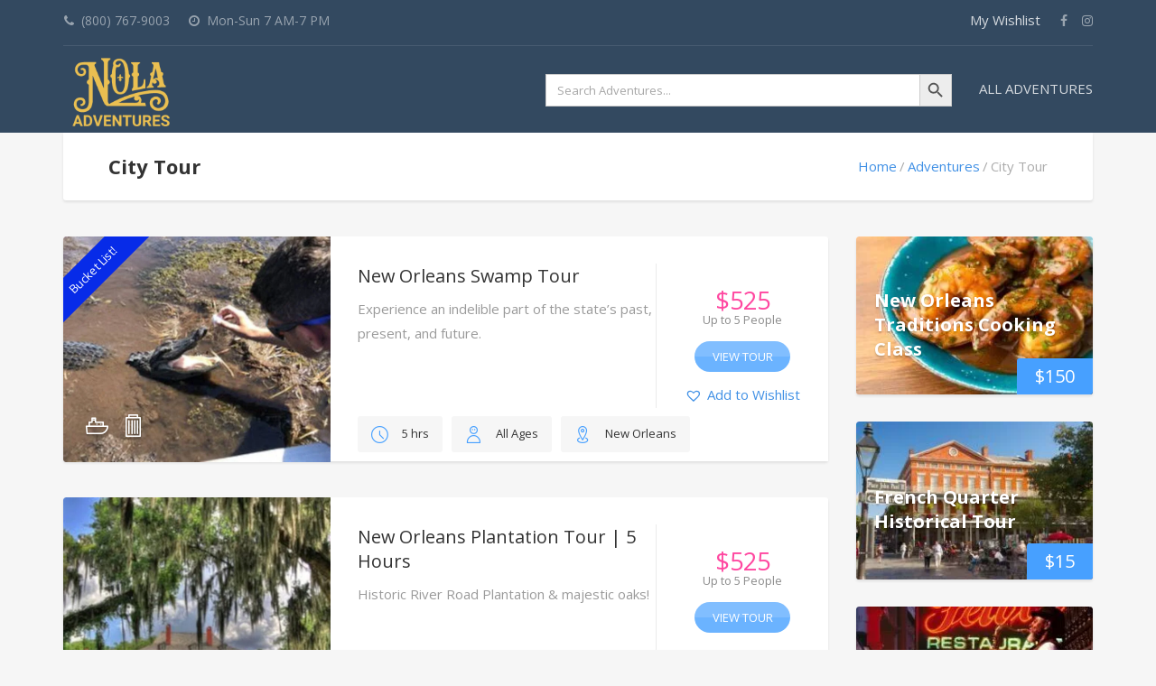

--- FILE ---
content_type: text/html; charset=UTF-8
request_url: https://nolaadventures.com/tour-category/city-tour/
body_size: 65433
content:
<!DOCTYPE html> <html lang="en-US"> <head><script>if(navigator.userAgent.match(/MSIE|Internet Explorer/i)||navigator.userAgent.match(/Trident\/7\..*?rv:11/i)){let e=document.location.href;if(!e.match(/[?&]nonitro/)){if(e.indexOf("?")==-1){if(e.indexOf("#")==-1){document.location.href=e+"?nonitro=1"}else{document.location.href=e.replace("#","?nonitro=1#")}}else{if(e.indexOf("#")==-1){document.location.href=e+"&nonitro=1"}else{document.location.href=e.replace("#","&nonitro=1#")}}}}</script><link rel="preconnect" href="https://www.googletagmanager.com" /><link rel="preconnect" href="https://cdn-jnnbb.nitrocdn.com" /><meta charset="UTF-8" /><meta name="viewport" content="width=device-width, initial-scale=1.0" /><meta name='robots' content='index, follow, max-image-preview:large, max-snippet:-1, max-video-preview:-1' /><title>NOLA City Tour | NOLA Adventures</title><meta name="description" content="All the incredible city tours and adventures from all around New Orleans. See NOLA like a local. What&#039;s next on your bucket list?" /><meta property="og:locale" content="en_US" /><meta property="og:type" content="article" /><meta property="og:title" content="NOLA City Tour | NOLA Adventures" /><meta property="og:description" content="All the incredible city tours and adventures from all around New Orleans. See NOLA like a local. What&#039;s next on your bucket list?" /><meta property="og:url" content="https://nolaadventures.com/tour-category/city-tour/" /><meta property="og:site_name" content="NOLA Adventures" /><meta name="twitter:card" content="summary_large_image" /><meta name="generator" content="WordPress 6.3.7" /><meta name="generator" content="WooCommerce 8.0.2" /><meta name="google-site-verification" content="fsGLY5T0B4r3sZqGGyWTpLlbAcl20aJ9BTmCjyOScXA" /><meta name="msapplication-TileColor" content="#da532c" /><meta name="msapplication-config" content="/wp-content/uploads/fbrfg/browserconfig.xml" /><meta name="theme-color" content="#ffffff" /><meta name="generator" content="Powered by WPBakery Page Builder - drag and drop page builder for WordPress." /><meta name="generator" content="Powered by Slider Revolution 6.2.6 - responsive, Mobile-Friendly Slider Plugin for WordPress with comfortable drag and drop interface." /><meta name="generator" content="NitroPack" /><script>var NPSH,NitroScrollHelper;NPSH=NitroScrollHelper=function(){let e=null;const o=window.sessionStorage.getItem("nitroScrollPos");function t(){let e=JSON.parse(window.sessionStorage.getItem("nitroScrollPos"))||{};if(typeof e!=="object"){e={}}e[document.URL]=window.scrollY;window.sessionStorage.setItem("nitroScrollPos",JSON.stringify(e))}window.addEventListener("scroll",function(){if(e!==null){clearTimeout(e)}e=setTimeout(t,200)},{passive:true});let r={};r.getScrollPos=()=>{if(!o){return 0}const e=JSON.parse(o);return e[document.URL]||0};r.isScrolled=()=>{return r.getScrollPos()>document.documentElement.clientHeight*.5};return r}();</script><script>(function(){var a=false;var e=document.documentElement.classList;var i=navigator.userAgent.toLowerCase();var n=["android","iphone","ipad"];var r=n.length;var o;var d=null;for(var t=0;t<r;t++){o=n[t];if(i.indexOf(o)>-1)d=o;if(e.contains(o)){a=true;e.remove(o)}}if(a&&d){e.add(d);if(d=="iphone"||d=="ipad"){e.add("ios")}}})();</script><script type="text/worker" id="nitro-web-worker">var preloadRequests=0;var remainingCount={};var baseURI="";self.onmessage=function(e){switch(e.data.cmd){case"RESOURCE_PRELOAD":var o=e.data.requestId;remainingCount[o]=0;e.data.resources.forEach(function(e){preload(e,function(o){return function(){console.log(o+" DONE: "+e);if(--remainingCount[o]==0){self.postMessage({cmd:"RESOURCE_PRELOAD",requestId:o})}}}(o));remainingCount[o]++});break;case"SET_BASEURI":baseURI=e.data.uri;break}};async function preload(e,o){if(typeof URL!=="undefined"&&baseURI){try{var a=new URL(e,baseURI);e=a.href}catch(e){console.log("Worker error: "+e.message)}}console.log("Preloading "+e);try{var n=new Request(e,{mode:"no-cors",redirect:"follow"});await fetch(n);o()}catch(a){console.log(a);var r=new XMLHttpRequest;r.responseType="blob";r.onload=o;r.onerror=o;r.open("GET",e,true);r.send()}}</script><script id="nprl">(()=>{if(window.NPRL!=undefined)return;(function(e){var t=e.prototype;t.after||(t.after=function(){var e,t=arguments,n=t.length,r=0,i=this,o=i.parentNode,a=Node,c=String,u=document;if(o!==null){while(r<n){(e=t[r])instanceof a?(i=i.nextSibling)!==null?o.insertBefore(e,i):o.appendChild(e):o.appendChild(u.createTextNode(c(e)));++r}}})})(Element);var e,t;e=t=function(){var t=false;var r=window.URL||window.webkitURL;var i=true;var o=false;var a=2;var c=null;var u=null;var d=true;var s=window.nitroGtmExcludes!=undefined;var l=s?JSON.parse(atob(window.nitroGtmExcludes)).map(e=>new RegExp(e)):[];var f;var m;var v=null;var p=null;var g=null;var h={touch:["touchmove","touchend"],default:["mousemove","click","keydown","wheel"]};var E=true;var y=[];var w=false;var b=[];var S=0;var N=0;var L=false;var T=0;var R=null;var O=false;var A=false;var C=false;var P=[];var I=[];var M=[];var k=[];var x=false;var _={};var j=new Map;var B="noModule"in HTMLScriptElement.prototype;var q=requestAnimationFrame||mozRequestAnimationFrame||webkitRequestAnimationFrame||msRequestAnimationFrame;const D="gtm.js?id=";function H(e,t){if(!_[e]){_[e]=[]}_[e].push(t)}function U(e,t){if(_[e]){var n=0,r=_[e];for(var n=0;n<r.length;n++){r[n].call(this,t)}}}function Y(){(function(e,t){var r=null;var i=function(e){r(e)};var o=null;var a={};var c=null;var u=null;var d=0;e.addEventListener(t,function(r){if(["load","DOMContentLoaded"].indexOf(t)!=-1){if(u){Q(function(){e.triggerNitroEvent(t)})}c=true}else if(t=="readystatechange"){d++;n.ogReadyState=d==1?"interactive":"complete";if(u&&u>=d){n.documentReadyState=n.ogReadyState;Q(function(){e.triggerNitroEvent(t)})}}});e.addEventListener(t+"Nitro",function(e){if(["load","DOMContentLoaded"].indexOf(t)!=-1){if(!c){e.preventDefault();e.stopImmediatePropagation()}else{}u=true}else if(t=="readystatechange"){u=n.documentReadyState=="interactive"?1:2;if(d<u){e.preventDefault();e.stopImmediatePropagation()}}});switch(t){case"load":o="onload";break;case"readystatechange":o="onreadystatechange";break;case"pageshow":o="onpageshow";break;default:o=null;break}if(o){Object.defineProperty(e,o,{get:function(){return r},set:function(n){if(typeof n!=="function"){r=null;e.removeEventListener(t+"Nitro",i)}else{if(!r){e.addEventListener(t+"Nitro",i)}r=n}}})}Object.defineProperty(e,"addEventListener"+t,{value:function(r){if(r!=t||!n.startedScriptLoading||document.currentScript&&document.currentScript.hasAttribute("nitro-exclude")){}else{arguments[0]+="Nitro"}e.ogAddEventListener.apply(e,arguments);a[arguments[1]]=arguments[0]}});Object.defineProperty(e,"removeEventListener"+t,{value:function(t){var n=a[arguments[1]];arguments[0]=n;e.ogRemoveEventListener.apply(e,arguments)}});Object.defineProperty(e,"triggerNitroEvent"+t,{value:function(t,n){n=n||e;var r=new Event(t+"Nitro",{bubbles:true});r.isNitroPack=true;Object.defineProperty(r,"type",{get:function(){return t},set:function(){}});Object.defineProperty(r,"target",{get:function(){return n},set:function(){}});e.dispatchEvent(r)}});if(typeof e.triggerNitroEvent==="undefined"){(function(){var t=e.addEventListener;var n=e.removeEventListener;Object.defineProperty(e,"ogAddEventListener",{value:t});Object.defineProperty(e,"ogRemoveEventListener",{value:n});Object.defineProperty(e,"addEventListener",{value:function(n){var r="addEventListener"+n;if(typeof e[r]!=="undefined"){e[r].apply(e,arguments)}else{t.apply(e,arguments)}},writable:true});Object.defineProperty(e,"removeEventListener",{value:function(t){var r="removeEventListener"+t;if(typeof e[r]!=="undefined"){e[r].apply(e,arguments)}else{n.apply(e,arguments)}}});Object.defineProperty(e,"triggerNitroEvent",{value:function(t,n){var r="triggerNitroEvent"+t;if(typeof e[r]!=="undefined"){e[r].apply(e,arguments)}}})})()}}).apply(null,arguments)}Y(window,"load");Y(window,"pageshow");Y(window,"DOMContentLoaded");Y(document,"DOMContentLoaded");Y(document,"readystatechange");try{var F=new Worker(r.createObjectURL(new Blob([document.getElementById("nitro-web-worker").textContent],{type:"text/javascript"})))}catch(e){var F=new Worker("data:text/javascript;base64,"+btoa(document.getElementById("nitro-web-worker").textContent))}F.onmessage=function(e){if(e.data.cmd=="RESOURCE_PRELOAD"){U(e.data.requestId,e)}};if(typeof document.baseURI!=="undefined"){F.postMessage({cmd:"SET_BASEURI",uri:document.baseURI})}var G=function(e){if(--S==0){Q(K)}};var W=function(e){e.target.removeEventListener("load",W);e.target.removeEventListener("error",W);e.target.removeEventListener("nitroTimeout",W);if(e.type!="nitroTimeout"){clearTimeout(e.target.nitroTimeout)}if(--N==0&&S==0){Q(J)}};var X=function(e){var t=e.textContent;try{var n=r.createObjectURL(new Blob([t.replace(/^(?:<!--)?(.*?)(?:-->)?$/gm,"$1")],{type:"text/javascript"}))}catch(e){var n="data:text/javascript;base64,"+btoa(t.replace(/^(?:<!--)?(.*?)(?:-->)?$/gm,"$1"))}return n};var K=function(){n.documentReadyState="interactive";document.triggerNitroEvent("readystatechange");document.triggerNitroEvent("DOMContentLoaded");if(window.pageYOffset||window.pageXOffset){window.dispatchEvent(new Event("scroll"))}A=true;Q(function(){if(N==0){Q(J)}Q($)})};var J=function(){if(!A||O)return;O=true;R.disconnect();en();n.documentReadyState="complete";document.triggerNitroEvent("readystatechange");window.triggerNitroEvent("load",document);window.triggerNitroEvent("pageshow",document);if(window.pageYOffset||window.pageXOffset||location.hash){let e=typeof history.scrollRestoration!=="undefined"&&history.scrollRestoration=="auto";if(e&&typeof NPSH!=="undefined"&&NPSH.getScrollPos()>0&&window.pageYOffset>document.documentElement.clientHeight*.5){window.scrollTo(0,NPSH.getScrollPos())}else if(location.hash){try{let e=document.querySelector(location.hash);if(e){e.scrollIntoView()}}catch(e){}}}var e=null;if(a==1){e=eo}else{e=eu}Q(e)};var Q=function(e){setTimeout(e,0)};var V=function(e){if(e.type=="touchend"||e.type=="click"){g=e}};var $=function(){if(d&&g){setTimeout(function(e){return function(){var t=function(e,t,n){var r=new Event(e,{bubbles:true,cancelable:true});if(e=="click"){r.clientX=t;r.clientY=n}else{r.touches=[{clientX:t,clientY:n}]}return r};var n;if(e.type=="touchend"){var r=e.changedTouches[0];n=document.elementFromPoint(r.clientX,r.clientY);n.dispatchEvent(t("touchstart"),r.clientX,r.clientY);n.dispatchEvent(t("touchend"),r.clientX,r.clientY);n.dispatchEvent(t("click"),r.clientX,r.clientY)}else if(e.type=="click"){n=document.elementFromPoint(e.clientX,e.clientY);n.dispatchEvent(t("click"),e.clientX,e.clientY)}}}(g),150);g=null}};var z=function(e){if(e.tagName=="SCRIPT"&&!e.hasAttribute("data-nitro-for-id")&&!e.hasAttribute("nitro-document-write")||e.tagName=="IMG"&&(e.hasAttribute("src")||e.hasAttribute("srcset"))||e.tagName=="IFRAME"&&e.hasAttribute("src")||e.tagName=="LINK"&&e.hasAttribute("href")&&e.hasAttribute("rel")&&e.getAttribute("rel")=="stylesheet"){if(e.tagName==="IFRAME"&&e.src.indexOf("about:blank")>-1){return}var t="";switch(e.tagName){case"LINK":t=e.href;break;case"IMG":if(k.indexOf(e)>-1)return;t=e.srcset||e.src;break;default:t=e.src;break}var n=e.getAttribute("type");if(!t&&e.tagName!=="SCRIPT")return;if((e.tagName=="IMG"||e.tagName=="LINK")&&(t.indexOf("data:")===0||t.indexOf("blob:")===0))return;if(e.tagName=="SCRIPT"&&n&&n!=="text/javascript"&&n!=="application/javascript"){if(n!=="module"||!B)return}if(e.tagName==="SCRIPT"){if(k.indexOf(e)>-1)return;if(e.noModule&&B){return}let t=null;if(document.currentScript){if(document.currentScript.src&&document.currentScript.src.indexOf(D)>-1){t=document.currentScript}if(document.currentScript.hasAttribute("data-nitro-gtm-id")){e.setAttribute("data-nitro-gtm-id",document.currentScript.getAttribute("data-nitro-gtm-id"))}}else if(window.nitroCurrentScript){if(window.nitroCurrentScript.src&&window.nitroCurrentScript.src.indexOf(D)>-1){t=window.nitroCurrentScript}}if(t&&s){let n=false;for(const t of l){n=e.src?t.test(e.src):t.test(e.textContent);if(n){break}}if(!n){e.type="text/googletagmanagerscript";let n=t.hasAttribute("data-nitro-gtm-id")?t.getAttribute("data-nitro-gtm-id"):t.id;if(!j.has(n)){j.set(n,[])}let r=j.get(n);r.push(e);return}}if(!e.src){if(e.textContent.length>0){e.textContent+="\n;if(document.currentScript.nitroTimeout) {clearTimeout(document.currentScript.nitroTimeout);}; setTimeout(function() { this.dispatchEvent(new Event('load')); }.bind(document.currentScript), 0);"}else{return}}else{}k.push(e)}if(!e.hasOwnProperty("nitroTimeout")){N++;e.addEventListener("load",W,true);e.addEventListener("error",W,true);e.addEventListener("nitroTimeout",W,true);e.nitroTimeout=setTimeout(function(){console.log("Resource timed out",e);e.dispatchEvent(new Event("nitroTimeout"))},5e3)}}};var Z=function(e){if(e.hasOwnProperty("nitroTimeout")&&e.nitroTimeout){clearTimeout(e.nitroTimeout);e.nitroTimeout=null;e.dispatchEvent(new Event("nitroTimeout"))}};document.documentElement.addEventListener("load",function(e){if(e.target.tagName=="SCRIPT"||e.target.tagName=="IMG"){k.push(e.target)}},true);document.documentElement.addEventListener("error",function(e){if(e.target.tagName=="SCRIPT"||e.target.tagName=="IMG"){k.push(e.target)}},true);var ee=["appendChild","replaceChild","insertBefore","prepend","append","before","after","replaceWith","insertAdjacentElement"];var et=function(){if(s){window._nitro_setTimeout=window.setTimeout;window.setTimeout=function(e,t,...n){let r=document.currentScript||window.nitroCurrentScript;if(!r||r.src&&r.src.indexOf(D)==-1){return window._nitro_setTimeout.call(window,e,t,...n)}return window._nitro_setTimeout.call(window,function(e,t){return function(...n){window.nitroCurrentScript=e;t(...n)}}(r,e),t,...n)}}ee.forEach(function(e){HTMLElement.prototype["og"+e]=HTMLElement.prototype[e];HTMLElement.prototype[e]=function(...t){if(this.parentNode||this===document.documentElement){switch(e){case"replaceChild":case"insertBefore":t.pop();break;case"insertAdjacentElement":t.shift();break}t.forEach(function(e){if(!e)return;if(e.tagName=="SCRIPT"){z(e)}else{if(e.children&&e.children.length>0){e.querySelectorAll("script").forEach(z)}}})}return this["og"+e].apply(this,arguments)}})};var en=function(){if(s&&typeof window._nitro_setTimeout==="function"){window.setTimeout=window._nitro_setTimeout}ee.forEach(function(e){HTMLElement.prototype[e]=HTMLElement.prototype["og"+e]})};var er=async function(){if(o){ef(f);ef(V);if(v){clearTimeout(v);v=null}}if(T===1){L=true;return}else if(T===0){T=-1}n.startedScriptLoading=true;Object.defineProperty(document,"readyState",{get:function(){return n.documentReadyState},set:function(){}});var e=document.documentElement;var t={attributes:true,attributeFilter:["src"],childList:true,subtree:true};R=new MutationObserver(function(e,t){e.forEach(function(e){if(e.type=="childList"&&e.addedNodes.length>0){e.addedNodes.forEach(function(e){if(!document.documentElement.contains(e)){return}if(e.tagName=="IMG"||e.tagName=="IFRAME"||e.tagName=="LINK"){z(e)}})}if(e.type=="childList"&&e.removedNodes.length>0){e.removedNodes.forEach(function(e){if(e.tagName=="IFRAME"||e.tagName=="LINK"){Z(e)}})}if(e.type=="attributes"){var t=e.target;if(!document.documentElement.contains(t)){return}if(t.tagName=="IFRAME"||t.tagName=="LINK"||t.tagName=="IMG"||t.tagName=="SCRIPT"){z(t)}}})});R.observe(e,t);if(!s){et()}await Promise.all(P);var r=b.shift();var i=null;var a=false;while(r){var c;var u=JSON.parse(atob(r.meta));var d=u.delay;if(r.type=="inline"){var l=document.getElementById(r.id);if(l){l.remove()}else{r=b.shift();continue}c=X(l);if(c===false){r=b.shift();continue}}else{c=r.src}if(!a&&r.type!="inline"&&(typeof u.attributes.async!="undefined"||typeof u.attributes.defer!="undefined")){if(i===null){i=r}else if(i===r){a=true}if(!a){b.push(r);r=b.shift();continue}}var m=document.createElement("script");m.src=c;m.setAttribute("data-nitro-for-id",r.id);for(var p in u.attributes){try{if(u.attributes[p]===false){m.setAttribute(p,"")}else{m.setAttribute(p,u.attributes[p])}}catch(e){console.log("Error while setting script attribute",m,e)}}m.async=false;if(u.canonicalLink!=""&&Object.getOwnPropertyDescriptor(m,"src")?.configurable!==false){(e=>{Object.defineProperty(m,"src",{get:function(){return e.canonicalLink},set:function(){}})})(u)}if(d){setTimeout((function(e,t){var n=document.querySelector("[data-nitro-marker-id='"+t+"']");if(n){n.after(e)}else{document.head.appendChild(e)}}).bind(null,m,r.id),d)}else{m.addEventListener("load",G);m.addEventListener("error",G);if(!m.noModule||!B){S++}var g=document.querySelector("[data-nitro-marker-id='"+r.id+"']");if(g){Q(function(e,t){return function(){e.after(t)}}(g,m))}else{Q(function(e){return function(){document.head.appendChild(e)}}(m))}}r=b.shift()}};var ei=function(){var e=document.getElementById("nitro-deferred-styles");var t=document.createElement("div");t.innerHTML=e.textContent;return t};var eo=async function(e){isPreload=e&&e.type=="NitroPreload";if(!isPreload){T=-1;E=false;if(o){ef(f);ef(V);if(v){clearTimeout(v);v=null}}}if(w===false){var t=ei();let e=t.querySelectorAll('style,link[rel="stylesheet"]');w=e.length;if(w){let e=document.getElementById("nitro-deferred-styles-marker");e.replaceWith.apply(e,t.childNodes)}else if(isPreload){Q(ed)}else{es()}}else if(w===0&&!isPreload){es()}};var ea=function(){var e=ei();var t=e.childNodes;var n;var r=[];for(var i=0;i<t.length;i++){n=t[i];if(n.href){r.push(n.href)}}var o="css-preload";H(o,function(e){eo(new Event("NitroPreload"))});if(r.length){F.postMessage({cmd:"RESOURCE_PRELOAD",resources:r,requestId:o})}else{Q(function(){U(o)})}};var ec=function(){if(T===-1)return;T=1;var e=[];var t,n;for(var r=0;r<b.length;r++){t=b[r];if(t.type!="inline"){if(t.src){n=JSON.parse(atob(t.meta));if(n.delay)continue;if(n.attributes.type&&n.attributes.type=="module"&&!B)continue;e.push(t.src)}}}if(e.length){var i="js-preload";H(i,function(e){T=2;if(L){Q(er)}});F.postMessage({cmd:"RESOURCE_PRELOAD",resources:e,requestId:i})}};var eu=function(){while(I.length){style=I.shift();if(style.hasAttribute("nitropack-onload")){style.setAttribute("onload",style.getAttribute("nitropack-onload"));Q(function(e){return function(){e.dispatchEvent(new Event("load"))}}(style))}}while(M.length){style=M.shift();if(style.hasAttribute("nitropack-onerror")){style.setAttribute("onerror",style.getAttribute("nitropack-onerror"));Q(function(e){return function(){e.dispatchEvent(new Event("error"))}}(style))}}};var ed=function(){if(!x){if(i){Q(function(){var e=document.getElementById("nitro-critical-css");if(e){e.remove()}})}x=true;onStylesLoadEvent=new Event("NitroStylesLoaded");onStylesLoadEvent.isNitroPack=true;window.dispatchEvent(onStylesLoadEvent)}};var es=function(){if(a==2){Q(er)}else{eu()}};var el=function(e){m.forEach(function(t){document.addEventListener(t,e,true)})};var ef=function(e){m.forEach(function(t){document.removeEventListener(t,e,true)})};if(s){et()}return{setAutoRemoveCriticalCss:function(e){i=e},registerScript:function(e,t,n){b.push({type:"remote",src:e,id:t,meta:n})},registerInlineScript:function(e,t){b.push({type:"inline",id:e,meta:t})},registerStyle:function(e,t,n){y.push({href:e,rel:t,media:n})},onLoadStyle:function(e){I.push(e);if(w!==false&&--w==0){Q(ed);if(E){E=false}else{es()}}},onErrorStyle:function(e){M.push(e);if(w!==false&&--w==0){Q(ed);if(E){E=false}else{es()}}},loadJs:function(e,t){if(!e.src){var n=X(e);if(n!==false){e.src=n;e.textContent=""}}if(t){Q(function(e,t){return function(){e.after(t)}}(t,e))}else{Q(function(e){return function(){document.head.appendChild(e)}}(e))}},loadQueuedResources:async function(){window.dispatchEvent(new Event("NitroBootStart"));if(p){clearTimeout(p);p=null}window.removeEventListener("load",e.loadQueuedResources);f=a==1?er:eo;if(!o||g){Q(f)}else{if(navigator.userAgent.indexOf(" Edge/")==-1){ea();H("css-preload",ec)}el(f);if(u){if(c){v=setTimeout(f,c)}}else{}}},fontPreload:function(e){var t="critical-fonts";H(t,function(e){document.getElementById("nitro-critical-fonts").type="text/css"});F.postMessage({cmd:"RESOURCE_PRELOAD",resources:e,requestId:t})},boot:function(){if(t)return;t=true;C=typeof NPSH!=="undefined"&&NPSH.isScrolled();let n=document.prerendering;if(location.hash||C||n){o=false}m=h.default.concat(h.touch);p=setTimeout(e.loadQueuedResources,1500);el(V);if(C){e.loadQueuedResources()}else{window.addEventListener("load",e.loadQueuedResources)}},addPrerequisite:function(e){P.push(e)},getTagManagerNodes:function(e){if(!e)return j;return j.get(e)??[]}}}();var n,r;n=r=function(){var t=document.write;return{documentWrite:function(n,r){if(n&&n.hasAttribute("nitro-exclude")){return t.call(document,r)}var i=null;if(n.documentWriteContainer){i=n.documentWriteContainer}else{i=document.createElement("span");n.documentWriteContainer=i}var o=null;if(n){if(n.hasAttribute("data-nitro-for-id")){o=document.querySelector('template[data-nitro-marker-id="'+n.getAttribute("data-nitro-for-id")+'"]')}else{o=n}}i.innerHTML+=r;i.querySelectorAll("script").forEach(function(e){e.setAttribute("nitro-document-write","")});if(!i.parentNode){if(o){o.parentNode.insertBefore(i,o)}else{document.body.appendChild(i)}}var a=document.createElement("span");a.innerHTML=r;var c=a.querySelectorAll("script");if(c.length){c.forEach(function(t){var n=t.getAttributeNames();var r=document.createElement("script");n.forEach(function(e){r.setAttribute(e,t.getAttribute(e))});r.async=false;if(!t.src&&t.textContent){r.textContent=t.textContent}e.loadJs(r,o)})}},TrustLogo:function(e,t){var n=document.getElementById(e);var r=document.createElement("img");r.src=t;n.parentNode.insertBefore(r,n)},documentReadyState:"loading",ogReadyState:document.readyState,startedScriptLoading:false,loadScriptDelayed:function(e,t){setTimeout(function(){var t=document.createElement("script");t.src=e;document.head.appendChild(t)},t)}}}();document.write=function(e){n.documentWrite(document.currentScript,e)};document.writeln=function(e){n.documentWrite(document.currentScript,e+"\n")};window.NPRL=e;window.NitroResourceLoader=t;window.NPh=n;window.NitroPackHelper=r})();</script><template id="nitro-deferred-styles-marker"></template><style id="nitro-fonts">@font-face{font-family:"tinvwl-webfont";font-display:swap;src:url("https://cdn-jnnbb.nitrocdn.com/icJDumrQViffqwAyYrbyaDBtCrMFTkLE/assets/static/source/wp-content/plugins/ti-woocommerce-wishlist/assets/fonts/0721f61879eb0209289e2b5d83169e60.tinvwl-webfont.eot");src:url("https://cdn-jnnbb.nitrocdn.com/icJDumrQViffqwAyYrbyaDBtCrMFTkLE/assets/static/source/wp-content/plugins/ti-woocommerce-wishlist/assets/fonts/d1ed6b4528616ec85cc8a5319bb323e5.tinvwl-webfont.woff2") format("woff2");font-weight:normal;font-style:normal}@font-face{font-family:"FontAwesome";src:url("https://cdn-jnnbb.nitrocdn.com/icJDumrQViffqwAyYrbyaDBtCrMFTkLE/assets/static/source/wp-content/themes/adventure-tours/assets/fonts/39ef4314dee611095b5b22a9199702e3.fontawesome-webfont.eot");src:url("https://cdn-jnnbb.nitrocdn.com/icJDumrQViffqwAyYrbyaDBtCrMFTkLE/assets/static/source/wp-content/themes/adventure-tours/assets/fonts/3f8dc118a4e1445f55893910268284b6.fontawesome-webfont.woff2") format("woff2");font-weight:normal;font-style:normal;font-display:swap}@font-face{font-family:"Open Sans";font-style:normal;font-weight:400;font-stretch:100%;src:url("https://fonts.gstatic.com/s/opensans/v44/memvYaGs126MiZpBA-UvWbX2vVnXBbObj2OVTSKmu0SC55K5gw.woff2") format("woff2");unicode-range:U+0460-052F,U+1C80-1C8A,U+20B4,U+2DE0-2DFF,U+A640-A69F,U+FE2E-FE2F;font-display:swap}@font-face{font-family:"Open Sans";font-style:normal;font-weight:400;font-stretch:100%;src:url("https://fonts.gstatic.com/s/opensans/v44/memvYaGs126MiZpBA-UvWbX2vVnXBbObj2OVTSumu0SC55K5gw.woff2") format("woff2");unicode-range:U+0301,U+0400-045F,U+0490-0491,U+04B0-04B1,U+2116;font-display:swap}@font-face{font-family:"Open Sans";font-style:normal;font-weight:400;font-stretch:100%;src:url("https://fonts.gstatic.com/s/opensans/v44/memvYaGs126MiZpBA-UvWbX2vVnXBbObj2OVTSOmu0SC55K5gw.woff2") format("woff2");unicode-range:U+1F00-1FFF;font-display:swap}@font-face{font-family:"Open Sans";font-style:normal;font-weight:400;font-stretch:100%;src:url("https://fonts.gstatic.com/s/opensans/v44/memvYaGs126MiZpBA-UvWbX2vVnXBbObj2OVTSymu0SC55K5gw.woff2") format("woff2");unicode-range:U+0370-0377,U+037A-037F,U+0384-038A,U+038C,U+038E-03A1,U+03A3-03FF;font-display:swap}@font-face{font-family:"Open Sans";font-style:normal;font-weight:400;font-stretch:100%;src:url("https://fonts.gstatic.com/s/opensans/v44/memvYaGs126MiZpBA-UvWbX2vVnXBbObj2OVTS2mu0SC55K5gw.woff2") format("woff2");unicode-range:U+0307-0308,U+0590-05FF,U+200C-2010,U+20AA,U+25CC,U+FB1D-FB4F;font-display:swap}@font-face{font-family:"Open Sans";font-style:normal;font-weight:400;font-stretch:100%;src:url("https://fonts.gstatic.com/s/opensans/v44/memvYaGs126MiZpBA-UvWbX2vVnXBbObj2OVTVOmu0SC55K5gw.woff2") format("woff2");unicode-range:U+0302-0303,U+0305,U+0307-0308,U+0310,U+0312,U+0315,U+031A,U+0326-0327,U+032C,U+032F-0330,U+0332-0333,U+0338,U+033A,U+0346,U+034D,U+0391-03A1,U+03A3-03A9,U+03B1-03C9,U+03D1,U+03D5-03D6,U+03F0-03F1,U+03F4-03F5,U+2016-2017,U+2034-2038,U+203C,U+2040,U+2043,U+2047,U+2050,U+2057,U+205F,U+2070-2071,U+2074-208E,U+2090-209C,U+20D0-20DC,U+20E1,U+20E5-20EF,U+2100-2112,U+2114-2115,U+2117-2121,U+2123-214F,U+2190,U+2192,U+2194-21AE,U+21B0-21E5,U+21F1-21F2,U+21F4-2211,U+2213-2214,U+2216-22FF,U+2308-230B,U+2310,U+2319,U+231C-2321,U+2336-237A,U+237C,U+2395,U+239B-23B7,U+23D0,U+23DC-23E1,U+2474-2475,U+25AF,U+25B3,U+25B7,U+25BD,U+25C1,U+25CA,U+25CC,U+25FB,U+266D-266F,U+27C0-27FF,U+2900-2AFF,U+2B0E-2B11,U+2B30-2B4C,U+2BFE,U+3030,U+FF5B,U+FF5D,U+1D400-1D7FF,U+1EE00-1EEFF;font-display:swap}@font-face{font-family:"Open Sans";font-style:normal;font-weight:400;font-stretch:100%;src:url("https://fonts.gstatic.com/s/opensans/v44/memvYaGs126MiZpBA-UvWbX2vVnXBbObj2OVTUGmu0SC55K5gw.woff2") format("woff2");unicode-range:U+0001-000C,U+000E-001F,U+007F-009F,U+20DD-20E0,U+20E2-20E4,U+2150-218F,U+2190,U+2192,U+2194-2199,U+21AF,U+21E6-21F0,U+21F3,U+2218-2219,U+2299,U+22C4-22C6,U+2300-243F,U+2440-244A,U+2460-24FF,U+25A0-27BF,U+2800-28FF,U+2921-2922,U+2981,U+29BF,U+29EB,U+2B00-2BFF,U+4DC0-4DFF,U+FFF9-FFFB,U+10140-1018E,U+10190-1019C,U+101A0,U+101D0-101FD,U+102E0-102FB,U+10E60-10E7E,U+1D2C0-1D2D3,U+1D2E0-1D37F,U+1F000-1F0FF,U+1F100-1F1AD,U+1F1E6-1F1FF,U+1F30D-1F30F,U+1F315,U+1F31C,U+1F31E,U+1F320-1F32C,U+1F336,U+1F378,U+1F37D,U+1F382,U+1F393-1F39F,U+1F3A7-1F3A8,U+1F3AC-1F3AF,U+1F3C2,U+1F3C4-1F3C6,U+1F3CA-1F3CE,U+1F3D4-1F3E0,U+1F3ED,U+1F3F1-1F3F3,U+1F3F5-1F3F7,U+1F408,U+1F415,U+1F41F,U+1F426,U+1F43F,U+1F441-1F442,U+1F444,U+1F446-1F449,U+1F44C-1F44E,U+1F453,U+1F46A,U+1F47D,U+1F4A3,U+1F4B0,U+1F4B3,U+1F4B9,U+1F4BB,U+1F4BF,U+1F4C8-1F4CB,U+1F4D6,U+1F4DA,U+1F4DF,U+1F4E3-1F4E6,U+1F4EA-1F4ED,U+1F4F7,U+1F4F9-1F4FB,U+1F4FD-1F4FE,U+1F503,U+1F507-1F50B,U+1F50D,U+1F512-1F513,U+1F53E-1F54A,U+1F54F-1F5FA,U+1F610,U+1F650-1F67F,U+1F687,U+1F68D,U+1F691,U+1F694,U+1F698,U+1F6AD,U+1F6B2,U+1F6B9-1F6BA,U+1F6BC,U+1F6C6-1F6CF,U+1F6D3-1F6D7,U+1F6E0-1F6EA,U+1F6F0-1F6F3,U+1F6F7-1F6FC,U+1F700-1F7FF,U+1F800-1F80B,U+1F810-1F847,U+1F850-1F859,U+1F860-1F887,U+1F890-1F8AD,U+1F8B0-1F8BB,U+1F8C0-1F8C1,U+1F900-1F90B,U+1F93B,U+1F946,U+1F984,U+1F996,U+1F9E9,U+1FA00-1FA6F,U+1FA70-1FA7C,U+1FA80-1FA89,U+1FA8F-1FAC6,U+1FACE-1FADC,U+1FADF-1FAE9,U+1FAF0-1FAF8,U+1FB00-1FBFF;font-display:swap}@font-face{font-family:"Open Sans";font-style:normal;font-weight:400;font-stretch:100%;src:url("https://fonts.gstatic.com/s/opensans/v44/memvYaGs126MiZpBA-UvWbX2vVnXBbObj2OVTSCmu0SC55K5gw.woff2") format("woff2");unicode-range:U+0102-0103,U+0110-0111,U+0128-0129,U+0168-0169,U+01A0-01A1,U+01AF-01B0,U+0300-0301,U+0303-0304,U+0308-0309,U+0323,U+0329,U+1EA0-1EF9,U+20AB;font-display:swap}@font-face{font-family:"Open Sans";font-style:normal;font-weight:400;font-stretch:100%;src:url("https://fonts.gstatic.com/s/opensans/v44/memvYaGs126MiZpBA-UvWbX2vVnXBbObj2OVTSGmu0SC55K5gw.woff2") format("woff2");unicode-range:U+0100-02BA,U+02BD-02C5,U+02C7-02CC,U+02CE-02D7,U+02DD-02FF,U+0304,U+0308,U+0329,U+1D00-1DBF,U+1E00-1E9F,U+1EF2-1EFF,U+2020,U+20A0-20AB,U+20AD-20C0,U+2113,U+2C60-2C7F,U+A720-A7FF;font-display:swap}@font-face{font-family:"Open Sans";font-style:normal;font-weight:400;font-stretch:100%;src:url("https://fonts.gstatic.com/s/opensans/v44/memvYaGs126MiZpBA-UvWbX2vVnXBbObj2OVTS-mu0SC55I.woff2") format("woff2");unicode-range:U+0000-00FF,U+0131,U+0152-0153,U+02BB-02BC,U+02C6,U+02DA,U+02DC,U+0304,U+0308,U+0329,U+2000-206F,U+20AC,U+2122,U+2191,U+2193,U+2212,U+2215,U+FEFF,U+FFFD;font-display:swap}@font-face{font-family:"Open Sans";font-style:normal;font-weight:700;font-stretch:100%;src:url("https://fonts.gstatic.com/s/opensans/v44/memvYaGs126MiZpBA-UvWbX2vVnXBbObj2OVTSKmu0SC55K5gw.woff2") format("woff2");unicode-range:U+0460-052F,U+1C80-1C8A,U+20B4,U+2DE0-2DFF,U+A640-A69F,U+FE2E-FE2F;font-display:swap}@font-face{font-family:"Open Sans";font-style:normal;font-weight:700;font-stretch:100%;src:url("https://fonts.gstatic.com/s/opensans/v44/memvYaGs126MiZpBA-UvWbX2vVnXBbObj2OVTSumu0SC55K5gw.woff2") format("woff2");unicode-range:U+0301,U+0400-045F,U+0490-0491,U+04B0-04B1,U+2116;font-display:swap}@font-face{font-family:"Open Sans";font-style:normal;font-weight:700;font-stretch:100%;src:url("https://fonts.gstatic.com/s/opensans/v44/memvYaGs126MiZpBA-UvWbX2vVnXBbObj2OVTSOmu0SC55K5gw.woff2") format("woff2");unicode-range:U+1F00-1FFF;font-display:swap}@font-face{font-family:"Open Sans";font-style:normal;font-weight:700;font-stretch:100%;src:url("https://fonts.gstatic.com/s/opensans/v44/memvYaGs126MiZpBA-UvWbX2vVnXBbObj2OVTSymu0SC55K5gw.woff2") format("woff2");unicode-range:U+0370-0377,U+037A-037F,U+0384-038A,U+038C,U+038E-03A1,U+03A3-03FF;font-display:swap}@font-face{font-family:"Open Sans";font-style:normal;font-weight:700;font-stretch:100%;src:url("https://fonts.gstatic.com/s/opensans/v44/memvYaGs126MiZpBA-UvWbX2vVnXBbObj2OVTS2mu0SC55K5gw.woff2") format("woff2");unicode-range:U+0307-0308,U+0590-05FF,U+200C-2010,U+20AA,U+25CC,U+FB1D-FB4F;font-display:swap}@font-face{font-family:"Open Sans";font-style:normal;font-weight:700;font-stretch:100%;src:url("https://fonts.gstatic.com/s/opensans/v44/memvYaGs126MiZpBA-UvWbX2vVnXBbObj2OVTVOmu0SC55K5gw.woff2") format("woff2");unicode-range:U+0302-0303,U+0305,U+0307-0308,U+0310,U+0312,U+0315,U+031A,U+0326-0327,U+032C,U+032F-0330,U+0332-0333,U+0338,U+033A,U+0346,U+034D,U+0391-03A1,U+03A3-03A9,U+03B1-03C9,U+03D1,U+03D5-03D6,U+03F0-03F1,U+03F4-03F5,U+2016-2017,U+2034-2038,U+203C,U+2040,U+2043,U+2047,U+2050,U+2057,U+205F,U+2070-2071,U+2074-208E,U+2090-209C,U+20D0-20DC,U+20E1,U+20E5-20EF,U+2100-2112,U+2114-2115,U+2117-2121,U+2123-214F,U+2190,U+2192,U+2194-21AE,U+21B0-21E5,U+21F1-21F2,U+21F4-2211,U+2213-2214,U+2216-22FF,U+2308-230B,U+2310,U+2319,U+231C-2321,U+2336-237A,U+237C,U+2395,U+239B-23B7,U+23D0,U+23DC-23E1,U+2474-2475,U+25AF,U+25B3,U+25B7,U+25BD,U+25C1,U+25CA,U+25CC,U+25FB,U+266D-266F,U+27C0-27FF,U+2900-2AFF,U+2B0E-2B11,U+2B30-2B4C,U+2BFE,U+3030,U+FF5B,U+FF5D,U+1D400-1D7FF,U+1EE00-1EEFF;font-display:swap}@font-face{font-family:"Open Sans";font-style:normal;font-weight:700;font-stretch:100%;src:url("https://fonts.gstatic.com/s/opensans/v44/memvYaGs126MiZpBA-UvWbX2vVnXBbObj2OVTUGmu0SC55K5gw.woff2") format("woff2");unicode-range:U+0001-000C,U+000E-001F,U+007F-009F,U+20DD-20E0,U+20E2-20E4,U+2150-218F,U+2190,U+2192,U+2194-2199,U+21AF,U+21E6-21F0,U+21F3,U+2218-2219,U+2299,U+22C4-22C6,U+2300-243F,U+2440-244A,U+2460-24FF,U+25A0-27BF,U+2800-28FF,U+2921-2922,U+2981,U+29BF,U+29EB,U+2B00-2BFF,U+4DC0-4DFF,U+FFF9-FFFB,U+10140-1018E,U+10190-1019C,U+101A0,U+101D0-101FD,U+102E0-102FB,U+10E60-10E7E,U+1D2C0-1D2D3,U+1D2E0-1D37F,U+1F000-1F0FF,U+1F100-1F1AD,U+1F1E6-1F1FF,U+1F30D-1F30F,U+1F315,U+1F31C,U+1F31E,U+1F320-1F32C,U+1F336,U+1F378,U+1F37D,U+1F382,U+1F393-1F39F,U+1F3A7-1F3A8,U+1F3AC-1F3AF,U+1F3C2,U+1F3C4-1F3C6,U+1F3CA-1F3CE,U+1F3D4-1F3E0,U+1F3ED,U+1F3F1-1F3F3,U+1F3F5-1F3F7,U+1F408,U+1F415,U+1F41F,U+1F426,U+1F43F,U+1F441-1F442,U+1F444,U+1F446-1F449,U+1F44C-1F44E,U+1F453,U+1F46A,U+1F47D,U+1F4A3,U+1F4B0,U+1F4B3,U+1F4B9,U+1F4BB,U+1F4BF,U+1F4C8-1F4CB,U+1F4D6,U+1F4DA,U+1F4DF,U+1F4E3-1F4E6,U+1F4EA-1F4ED,U+1F4F7,U+1F4F9-1F4FB,U+1F4FD-1F4FE,U+1F503,U+1F507-1F50B,U+1F50D,U+1F512-1F513,U+1F53E-1F54A,U+1F54F-1F5FA,U+1F610,U+1F650-1F67F,U+1F687,U+1F68D,U+1F691,U+1F694,U+1F698,U+1F6AD,U+1F6B2,U+1F6B9-1F6BA,U+1F6BC,U+1F6C6-1F6CF,U+1F6D3-1F6D7,U+1F6E0-1F6EA,U+1F6F0-1F6F3,U+1F6F7-1F6FC,U+1F700-1F7FF,U+1F800-1F80B,U+1F810-1F847,U+1F850-1F859,U+1F860-1F887,U+1F890-1F8AD,U+1F8B0-1F8BB,U+1F8C0-1F8C1,U+1F900-1F90B,U+1F93B,U+1F946,U+1F984,U+1F996,U+1F9E9,U+1FA00-1FA6F,U+1FA70-1FA7C,U+1FA80-1FA89,U+1FA8F-1FAC6,U+1FACE-1FADC,U+1FADF-1FAE9,U+1FAF0-1FAF8,U+1FB00-1FBFF;font-display:swap}@font-face{font-family:"Open Sans";font-style:normal;font-weight:700;font-stretch:100%;src:url("https://fonts.gstatic.com/s/opensans/v44/memvYaGs126MiZpBA-UvWbX2vVnXBbObj2OVTSCmu0SC55K5gw.woff2") format("woff2");unicode-range:U+0102-0103,U+0110-0111,U+0128-0129,U+0168-0169,U+01A0-01A1,U+01AF-01B0,U+0300-0301,U+0303-0304,U+0308-0309,U+0323,U+0329,U+1EA0-1EF9,U+20AB;font-display:swap}@font-face{font-family:"Open Sans";font-style:normal;font-weight:700;font-stretch:100%;src:url("https://fonts.gstatic.com/s/opensans/v44/memvYaGs126MiZpBA-UvWbX2vVnXBbObj2OVTSGmu0SC55K5gw.woff2") format("woff2");unicode-range:U+0100-02BA,U+02BD-02C5,U+02C7-02CC,U+02CE-02D7,U+02DD-02FF,U+0304,U+0308,U+0329,U+1D00-1DBF,U+1E00-1E9F,U+1EF2-1EFF,U+2020,U+20A0-20AB,U+20AD-20C0,U+2113,U+2C60-2C7F,U+A720-A7FF;font-display:swap}@font-face{font-family:"Open Sans";font-style:normal;font-weight:700;font-stretch:100%;src:url("https://fonts.gstatic.com/s/opensans/v44/memvYaGs126MiZpBA-UvWbX2vVnXBbObj2OVTS-mu0SC55I.woff2") format("woff2");unicode-range:U+0000-00FF,U+0131,U+0152-0153,U+02BB-02BC,U+02C6,U+02DA,U+02DC,U+0304,U+0308,U+0329,U+2000-206F,U+20AC,U+2122,U+2191,U+2193,U+2212,U+2215,U+FEFF,U+FFFD;font-display:swap}@font-face{font-family:"adventure-tours";src:url("https://cdn-jnnbb.nitrocdn.com/icJDumrQViffqwAyYrbyaDBtCrMFTkLE/assets/static/source/wp-content/themes/adventure-tours/assets/fonts/a831f064261365400207b435c08d185d.adventure-tours.eot");src:url("https://cdn-jnnbb.nitrocdn.com/icJDumrQViffqwAyYrbyaDBtCrMFTkLE/assets/static/source/wp-content/themes/adventure-tours/assets/fonts/ffcbf360ce0d91a35ababc6c554bb5cb.adventure-tours.ttf") format("truetype");font-weight:normal;font-style:normal;font-display:swap}</style><style type="text/css" id="nitro-critical-css">@charset "UTF-8";ul{box-sizing:border-box}:root{--wp--preset--font-size--normal:16px;--wp--preset--font-size--huge:42px}:root{--drawer-width:480px;--neg-drawer-width:calc(var(--drawer-width) * -1)}body{--wp--preset--color--black:#000;--wp--preset--color--cyan-bluish-gray:#abb8c3;--wp--preset--color--white:#fff;--wp--preset--color--pale-pink:#f78da7;--wp--preset--color--vivid-red:#cf2e2e;--wp--preset--color--luminous-vivid-orange:#ff6900;--wp--preset--color--luminous-vivid-amber:#fcb900;--wp--preset--color--light-green-cyan:#7bdcb5;--wp--preset--color--vivid-green-cyan:#00d084;--wp--preset--color--pale-cyan-blue:#8ed1fc;--wp--preset--color--vivid-cyan-blue:#0693e3;--wp--preset--color--vivid-purple:#9b51e0;--wp--preset--gradient--vivid-cyan-blue-to-vivid-purple:linear-gradient(135deg,rgba(6,147,227,1) 0%,#9b51e0 100%);--wp--preset--gradient--light-green-cyan-to-vivid-green-cyan:linear-gradient(135deg,#7adcb4 0%,#00d082 100%);--wp--preset--gradient--luminous-vivid-amber-to-luminous-vivid-orange:linear-gradient(135deg,rgba(252,185,0,1) 0%,rgba(255,105,0,1) 100%);--wp--preset--gradient--luminous-vivid-orange-to-vivid-red:linear-gradient(135deg,rgba(255,105,0,1) 0%,#cf2e2e 100%);--wp--preset--gradient--very-light-gray-to-cyan-bluish-gray:linear-gradient(135deg,#eee 0%,#a9b8c3 100%);--wp--preset--gradient--cool-to-warm-spectrum:linear-gradient(135deg,#4aeadc 0%,#9778d1 20%,#cf2aba 40%,#ee2c82 60%,#fb6962 80%,#fef84c 100%);--wp--preset--gradient--blush-light-purple:linear-gradient(135deg,#ffceec 0%,#9896f0 100%);--wp--preset--gradient--blush-bordeaux:linear-gradient(135deg,#fecda5 0%,#fe2d2d 50%,#6b003e 100%);--wp--preset--gradient--luminous-dusk:linear-gradient(135deg,#ffcb70 0%,#c751c0 50%,#4158d0 100%);--wp--preset--gradient--pale-ocean:linear-gradient(135deg,#fff5cb 0%,#b6e3d4 50%,#33a7b5 100%);--wp--preset--gradient--electric-grass:linear-gradient(135deg,#caf880 0%,#71ce7e 100%);--wp--preset--gradient--midnight:linear-gradient(135deg,#020381 0%,#2874fc 100%);--wp--preset--font-size--small:13px;--wp--preset--font-size--medium:20px;--wp--preset--font-size--large:36px;--wp--preset--font-size--x-large:42px;--wp--preset--spacing--20:.44rem;--wp--preset--spacing--30:.67rem;--wp--preset--spacing--40:1rem;--wp--preset--spacing--50:1.5rem;--wp--preset--spacing--60:2.25rem;--wp--preset--spacing--70:3.38rem;--wp--preset--spacing--80:5.06rem;--wp--preset--shadow--natural:6px 6px 9px rgba(0,0,0,.2);--wp--preset--shadow--deep:12px 12px 50px rgba(0,0,0,.4);--wp--preset--shadow--sharp:6px 6px 0px rgba(0,0,0,.2);--wp--preset--shadow--outlined:6px 6px 0px -3px rgba(255,255,255,1),6px 6px rgba(0,0,0,1);--wp--preset--shadow--crisp:6px 6px 0px rgba(0,0,0,1)}:root{--woocommerce:#a46497;--wc-green:#7ad03a;--wc-red:#a00;--wc-orange:#ffba00;--wc-blue:#2ea2cc;--wc-primary:#a46497;--wc-primary-text:white;--wc-secondary:#ebe9eb;--wc-secondary-text:#515151;--wc-highlight:#77a464;--wc-highligh-text:white;--wc-content-bg:#fff;--wc-subtext:#767676}.woocommerce img,.woocommerce-page img{height:auto;max-width:100%}@media only screen and (max-width:768px){:root{--woocommerce:#a46497;--wc-green:#7ad03a;--wc-red:#a00;--wc-orange:#ffba00;--wc-blue:#2ea2cc;--wc-primary:#a46497;--wc-primary-text:white;--wc-secondary:#ebe9eb;--wc-secondary-text:#515151;--wc-highlight:#77a464;--wc-highligh-text:white;--wc-content-bg:#fff;--wc-subtext:#767676}}:root{--woocommerce:#a46497;--wc-green:#7ad03a;--wc-red:#a00;--wc-orange:#ffba00;--wc-blue:#2ea2cc;--wc-primary:#a46497;--wc-primary-text:white;--wc-secondary:#ebe9eb;--wc-secondary-text:#515151;--wc-highlight:#77a464;--wc-highligh-text:white;--wc-content-bg:#fff;--wc-subtext:#767676}.clear{clear:both}.is-screen-reader-text{border:0;clip:rect(1px,1px,1px,1px);-webkit-clip-path:inset(50%);clip-path:inset(50%);height:1px;margin:-1px;overflow:hidden;padding:0;position:absolute !important;width:1px;word-wrap:normal !important;word-break:normal}.is-menu{position:relative}.is-menu.default form{max-width:310px}.is-menu.is-first form{right:auto;left:0}.is-menu form label{margin:0;padding:0}@media screen and (max-width:910px){.is-menu form{left:0;min-width:50%;right:auto}.is-menu.default form{max-width:100%}}.is-form-style label{display:inline-block !important;padding:0;vertical-align:middle;margin:0;width:100%;line-height:1}.is-form-style{line-height:1;position:relative;padding:0 !important}.is-form-style.is-form-style-3 label{width:calc(100% - 36px) !important}.is-form-style input.is-search-input{background:#fff;background-image:none !important;color:#333;padding:0 12px;margin:0;outline:0 !important;font-size:14px !important;height:36px;min-height:0;line-height:1;border-radius:0;border-radius:0;border:solid 1px #ccc !important;font-family:arial;width:100%;-webkit-box-sizing:border-box;-moz-box-sizing:border-box;box-sizing:border-box;-webkit-appearance:none;-webkit-border-radius:0}.is-form-style input.is-search-input.nitro-lazy{background-image:none !important}.is-form-style input.is-search-input::-ms-clear{display:none;width:0;height:0}.is-form-style input.is-search-input::-ms-reveal{display:none;width:0;height:0}.is-form-style input.is-search-input::-webkit-search-cancel-button,.is-form-style input.is-search-input::-webkit-search-decoration,.is-form-style input.is-search-input::-webkit-search-results-button,.is-form-style input.is-search-input::-webkit-search-results-decoration{display:none}.is-form-style.is-form-style-3 input.is-search-input{border-right:0 !important}.is-form-style button.is-search-submit{background:0 0;border:0;box-shadow:none !important;opacity:1;padding:0 !important;margin:0;line-height:0;outline:0;vertical-align:middle;width:36px;height:36px}.is-form-style .is-search-submit path{fill:#555}.is-search-icon{width:36px;padding-top:6px !important}.is-search-icon svg{width:22px;display:inline}.is-search-icon{display:inline-block !important;color:#666;background:#ededed;box-shadow:none !important;outline:0;margin:0;font-size:14px !important;border:1px solid #ccc;border-radius:0;line-height:1;height:36px;text-transform:capitalize;vertical-align:middle;-webkit-box-sizing:border-box;-moz-box-sizing:border-box;box-sizing:border-box}.tinv-wishlist *{-webkit-box-sizing:border-box;box-sizing:border-box}.tinv-wishlist .tinvwl_add_to_wishlist_button.tinvwl-icon-heart:before{content:"";display:inline-block;font-family:tinvwl-webfont !important;speak:none;font-style:normal;font-weight:400;font-variant:normal;text-transform:none;line-height:1;-webkit-font-smoothing:antialiased;-moz-osx-font-smoothing:grayscale;font-size:20px;vertical-align:sub;margin-right:5px}.tinvwl_add_to_wishlist_button{display:inline-block;opacity:1;visibility:visible;position:relative}.tinv-wraper.tinv-wishlist{font-size:100%}.tinvwl-tooltip{display:none}.tinv-wishlist .tinv-wishlist-clear{visibility:visible;width:auto;height:auto}.tinv-wishlist-clear:before{content:"";display:table}.tinv-wishlist-clear:after{content:"";display:table;clear:both}html{font-family:sans-serif;-ms-text-size-adjust:100%;-webkit-text-size-adjust:100%}body{margin:0}aside,header,main,nav{display:block}template{display:none}a{background-color:transparent}h1{font-size:2em;margin:.67em 0}img{border:0}svg:not(:root){overflow:hidden}button,input,select{color:inherit;font:inherit;margin:0}button{overflow:visible}button,select{text-transform:none}button{-webkit-appearance:button}button::-moz-focus-inner,input::-moz-focus-inner{border:0;padding:0}input{line-height:normal}input[type="search"]{-webkit-appearance:textfield;-moz-box-sizing:content-box;-webkit-box-sizing:content-box;box-sizing:content-box}input[type="search"]::-webkit-search-cancel-button,input[type="search"]::-webkit-search-decoration{-webkit-appearance:none}*{-webkit-box-sizing:border-box;-moz-box-sizing:border-box;box-sizing:border-box}*:before,*:after{-webkit-box-sizing:border-box;-moz-box-sizing:border-box;box-sizing:border-box}html{font-size:10px}body{font-family:"Helvetica Neue",Helvetica,Arial,sans-serif;font-size:14px;line-height:1.42857143;color:#333;background-color:#fff}input,button,select{font-family:inherit;font-size:inherit;line-height:inherit}a{color:#337ab7;text-decoration:none}img{vertical-align:middle}.container{margin-right:auto;margin-left:auto;padding-left:15px;padding-right:15px}@media (min-width:768px){.container{width:750px}}@media (min-width:992px){.container{width:970px}}@media (min-width:1200px){.container{width:1170px}}.row{margin-left:-15px;margin-right:-15px}.col-md-3,.col-md-9,.col-md-12{position:relative;min-height:1px;padding-left:15px;padding-right:15px}@media (min-width:992px){.col-md-3,.col-md-9,.col-md-12{float:left}.col-md-12{width:100%}.col-md-9{width:75%}.col-md-3{width:25%}}.clearfix:before,.clearfix:after,.container:before,.container:after,.row:before,.row:after{content:" ";display:table}.clearfix:after,.container:after,.row:after{clear:both}@-ms-viewport{width:device-width}.fa{display:inline-block;font:normal normal normal 14px/1 FontAwesome;font-size:inherit;text-rendering:auto;-webkit-font-smoothing:antialiased;-moz-osx-font-smoothing:grayscale}.fa-clock-o:before{content:""}.fa-phone:before{content:""}.fa-facebook:before{content:""}.fa-instagram:before{content:""}button::-moz-focus-inner{padding:0;border:0}body{background:#f6f6f6;font:normal 400 15px/1.8em "Open Sans";color:#333;font-smooth:never;-webkit-font-smoothing:antialiased}img{max-width:100%;height:auto}h1,h2,h4{font-family:"Open Sans";font-weight:700;font-style:normal}.layout-content{overflow:hidden}.block-after-indent{margin-bottom:40px}@media (max-width:767px){.block-after-indent{margin-bottom:30px}}.block-after-indent:last-child{margin-bottom:0}.margin-top{margin-top:40px}@media (max-width:767px){.margin-top{margin-top:30px}}.margin-bottom{margin-bottom:40px}@media (max-width:767px){.margin-bottom{margin-bottom:30px}}.padding-right{padding-right:50px}@media (max-width:767px){.padding-right{padding-right:30px}}.padding-left{padding-left:50px}@media (max-width:767px){.padding-left{padding-left:30px}}.header{color:#fff;background:#334960}.header__info{overflow:hidden;position:relative}.header__info:before{content:" ";display:block;width:100%;height:1px;position:absolute;bottom:0;left:0;background:#fff;opacity:.1}.header__info__items-left{float:left}.header__info__items-right{float:right}.header__info__item{display:inline-block;margin:5px 0;padding-left:1px;font-size:.933em;line-height:35px}.header__info__item--delimiter{position:relative}.header__info__item+.header__info__item{margin-left:20px}.header__info__item--phone{opacity:.5}.header__info__item--phone i{margin-right:8px}.header__info__item--clock{opacity:.5}.header__info__item--clock i{margin-right:8px}.header__info__item--social-icons a{margin-right:15px}.header__info__item--social-icons a:last-child{margin-right:0}.header__info__item a{padding-left:1px;color:#fff;opacity:.5}.header__content{min-height:95px;line-height:95px;position:relative}.header-wrap{min-height:95px}.header-wrap__backlog{display:none}@media (max-width:767px){.header__content{text-align:center}.header__info__items-left,.header__info__items-right{float:none;text-align:center}}.sidebar .widget{padding:30px;background:#fff;box-shadow:0 2px 3px rgba(0,0,0,.09);border-radius:3px}.sidebar .widget-atgrid-without-title .widget{padding:0;background:transparent;box-shadow:none}@media (max-width:991px){.sidebar{margin-top:40px}}a{color:#4090e5;border-bottom:1px dashed transparent}.textwidget a{border-bottom:1px dashed transparent}.header a{border-bottom:none}.header-section{position:relative;background-color:#fff;box-shadow:0 2px 3px rgba(0,0,0,.09);-webkit-border-top-left-radius:0;border-top-left-radius:0;-webkit-border-top-right-radius:0;border-top-right-radius:0;-webkit-border-bottom-right-radius:3px;border-bottom-right-radius:3px;-webkit-border-bottom-left-radius:3px;border-bottom-left-radius:3px}.header-section__content{height:75px}.header-section__content--breadcrumbs{display:table;padding:10px 0;width:100%}.header-section__title{margin:0;font-size:1.467em}.header-section__title-wrap--breadcrumbs{display:table-cell;width:60%;vertical-align:middle}@media (max-width:991px){.header-section{line-height:normal;padding:30px}.header-section__content{height:auto;line-height:normal}.header-section__content--breadcrumbs{display:block;padding:0;width:100%}.header-section__title{text-align:center}.header-section__title-wrap--breadcrumbs{display:block;width:auto}}.logo{float:left}.logo a{display:block;color:#fff;font-family:"Open Sans";font-size:1.267em}#logoLink img{max-height:95px;max-width:300px}#retinaImageLogo{display:none}@media (-webkit-min-device-pixel-ratio:2),(min--moz-device-pixel-ratio:2),(-o-min-device-pixel-ratio:2),(min-device-pixel-ratio:2),(min-resolution:192dpi),(min-resolution:2dppx){#retinaImageLogo{display:inline}#normalImageLogo{display:none}}@media (max-width:392px){#logoLink img{max-width:220px}}@media (max-width:767px){.logo{float:none}}.main-nav{margin:0;padding:0;list-style:none}.main-nav-header{float:right}.main-nav>li{display:inline-block;margin-right:30px;position:relative;text-transform:uppercase}.main-nav>li:last-child{margin-right:0}.main-nav a{color:#fff;opacity:.8;font-family:"Open Sans";font-weight:400;font-style:normal}@media (max-width:767px){.main-nav{display:none}}.breadcrumbs{position:relative;text-align:right;z-index:1;color:#ababab}.breadcrumbs-wrap{display:table-cell;width:40%;padding-left:30px;vertical-align:middle}.breadcrumbs ul{display:block;margin:0;padding:0}.breadcrumbs ul li{display:inline-block}.breadcrumbs ul li a{color:#4090e5;border-bottom:none}.breadcrumbs ul li:after{content:"/";display:inline-block;margin:0 3px}.breadcrumbs ul li:last-child:after{display:none}@media (max-width:991px){.breadcrumbs{margin-top:20px;text-align:center}.breadcrumbs-wrap{display:block;width:auto;padding:0}}input[type="text"],input[type="search"]{display:block;width:100%;height:45px;line-height:21px;margin-bottom:10px;padding:12px 15px;-webkit-appearance:none;-moz-appearance:none}input{background:#fff;border:1px solid #e3e3e3;border-radius:3px}input::-webkit-input-placeholder{color:#a6a6a6;font:normal 300 .933em/21px "Open Sans"}input::-moz-placeholder{color:#a6a6a6;font:normal 300 .933em/21px "Open Sans";opacity:1}input:-ms-input-placeholder{color:#a6a6a6;font:normal 300 .933em/21px "Open Sans"}.form-block{padding:35px 25px;background:#47a0ff;border-radius:3px;position:relative;text-align:center;z-index:3}.form-block__field-width-icon{position:relative}.form-block__field-width-icon input{padding-right:40px !important}.form-block__field-width-icon i{position:absolute;top:55%;right:10px;-moz-transform:translate(0,-50%);-ms-transform:translate(0,-50%);-webkit-transform:translate(0,-50%);-o-transform:translate(0,-50%);transform:translate(0,-50%);color:rgba(71,160,255,.5);font-size:1.2em}.form-block__item{margin-bottom:10px;position:relative}.form-block__item input{margin-bottom:0}.form-block__item>.price_slider_amount{padding:15px 15px 10px;background:rgba(255,255,255,.9);border-radius:3px}.form-block__item>.price_slider_amount>.price_slider_amount{margin:-15px -15px -10px;overflow:hidden}.form-block__item>.price_slider_amount>.price_slider_amount input{display:inline-block;background:transparent}.form-block__item>.price_slider_amount>.price_slider_amount #min_price{width:48%;float:left;border-right:10px solid #47a0ff;border-radius:3px 0 0 3px}.form-block__item>.price_slider_amount>.price_slider_amount #max_price{width:48%;float:right;border-radius:0 3px 3px 0}.form-block input{width:100%;border:none}.form-block input:last-child{margin:0}.form-block input{background:rgba(255,255,255,.9)}.form-block input::-webkit-input-placeholder{color:#c4c4c4;font:normal 300 .933em/21px "Open Sans"}.form-block input::-moz-placeholder{color:#c4c4c4;font:normal 300 .933em/21px "Open Sans";opacity:1}.form-block input:-ms-input-placeholder{color:#c4c4c4;font:normal 300 .933em/21px "Open Sans"}.item-attributes{display:table;width:100%;height:50px;border-top:1px solid #e4e4e4;background:#fff;font-family:"Open Sans";font-weight:400;font-style:normal}.item-attributes__item{display:table-cell;padding:5px;text-align:center;vertical-align:middle;border-right:1px solid #e4e4e4;color:#828282;font-size:.933em}.item-attributes__item:last-child{border:none}.item-attributes__item__content{display:table;margin:0 auto}.item-attributes__item__content__item{display:table-cell;vertical-align:middle;line-height:1.5em}.item-attributes__item__content__item--text span{display:inline-block;text-align:left}.item-attributes__item i{margin-right:10px;color:#47a0ff;vertical-align:middle}.item-attributes--style2{display:block;height:auto;border-top:none}.item-attributes--style2 .item-attributes__item{display:inline-block;margin-right:10px;margin-bottom:10px;padding:0;background:#f6f6f6;border-right:none;border-radius:3px}.item-attributes--style2 .item-attributes__item:last-child{margin-right:0}.item-attributes--style2 .item-attributes__item__content{height:40px;padding:0 15px}.item-attributes--style2 .item-attributes__item__content__item{padding-right:15px}.item-attributes--style2 .item-attributes__item__content__item:last-child{padding-right:0}.item-attributes--style2 .item-attributes__item__content__item i{margin-right:0;vertical-align:baseline;font-size:1.333em}.item-attributes--style2 .item-attributes__item__content__item i:before{vertical-align:middle}.item-attributes--style2 .item-attributes__item__content__item--text{color:#333;font-size:.929em}.atlist__item{display:table;table-layout:fixed;width:100%;min-height:150px;background:#fff;box-shadow:0 2px 3px rgba(0,0,0,.09);border-radius:3px}.atlist__item__image{display:table-cell;width:35%;padding:0;position:relative;background:#eaeaea;-webkit-border-top-left-radius:3px;border-top-left-radius:3px;-webkit-border-top-right-radius:0;border-top-right-radius:0;-webkit-border-bottom-right-radius:0;border-bottom-right-radius:0;-webkit-border-bottom-left-radius:3px;border-bottom-left-radius:3px;overflow:hidden}.atlist__item__image a{display:block;border-bottom:none}.atlist__item__image img{-webkit-border-top-left-radius:3px;border-top-left-radius:3px;-webkit-border-top-right-radius:0;border-top-right-radius:0;-webkit-border-bottom-right-radius:0;border-bottom-right-radius:0;-webkit-border-bottom-left-radius:3px;border-bottom-left-radius:3px}.atlist__item__price{margin-top:27px}.atlist__item__price a{display:block;color:#ff47a0;border-bottom:none;font-family:"Open Sans";font-weight:400;font-style:normal}.atlist__item__price .amount{font-size:1.8em}.atlist__item__price-label{margin-top:-10px;color:#8b8b8b;font-size:.867em;font-family:"Open Sans";font-weight:400;font-style:normal}.atlist__item__read-more{margin-top:10px}.atlist__item__icons{position:absolute;bottom:20px;left:25px}.atlist__item__icons a{display:inline-block;margin-right:15px;color:#fff;text-shadow:0 2px 2px rgba(0,0,0,.2);font-size:1.667em}.atlist__item__icons a:last-child{margin-right:0}.atlist__item__angle{width:200px;height:35px;line-height:35px;position:absolute;top:20px;left:-67px;-moz-transform:rotate(-45deg);-ms-transform:rotate(-45deg);-webkit-transform:rotate(-45deg);-o-transform:rotate(-45deg);transform:rotate(-45deg);color:#fefefe;text-align:center;background:#ff47a0;font-size:.867em;font-family:"Open Sans";font-weight:400;font-style:normal}.atlist__item__angle-wrap{width:100%;height:100%;position:absolute;top:0;left:0;overflow:hidden;z-index:2}.atlist__item__content{display:table-cell;vertical-align:top;overflow:hidden;position:relative;z-index:0}.atlist__item__content:before{content:" ";display:block;width:100%;height:27px;background:#fff;position:absolute;bottom:0;left:0;z-index:4}.atlist__item__content:after{content:" ";display:block;width:100%;height:103px;background:#fff;position:absolute;bottom:0;left:0;z-index:2}.atlist__item__content__items{display:table;width:100%;padding:30px;table-layout:fixed;position:absolute;top:0;left:0}.atlist__item__content__item{display:table-cell;padding-right:30px;vertical-align:top;position:relative}.atlist__item__content__item:before{content:" ";display:block;width:1px;height:100%;min-height:300px;position:absolute;top:0;right:0;background:#ebebeb;z-index:3}.atlist__item__content__item:last-child:before{display:none}.atlist__item__content__item--alternative{width:145px;text-align:center;padding-left:30px;padding-right:0;z-index:3}.atlist__item__attributes{margin-right:205px;position:absolute;bottom:67px;left:30px;-moz-transform:translate(0,100%);-ms-transform:translate(0,100%);-webkit-transform:translate(0,100%);-o-transform:translate(0,100%);transform:translate(0,100%);background:#fff;z-index:3}.atlist__item__title{margin:0;font-size:1.333em;font-family:"Open Sans";font-weight:400;font-style:normal}.atlist__item__title a{border-bottom:none;color:#333}.atlist__item__description{margin-top:10px;color:#9a9a9a}@media (max-width:1200px){.atlist__item__content:after{height:88px}.atlist__item__price-label{display:none}}@media (max-width:991px){.atlist__item__content:before{height:30px}}@media (max-width:767px){.atlist__item__image{display:block;width:100%}.atlist__item__content{display:block;overflow:visible}.atlist__item__content:before,.atlist__item__content:after{display:none}.atlist__item__content__items{height:auto;position:static}.atlist__item__content__item{border-right:1px solid #ebebeb}.atlist__item__content__item:before{display:none}.atlist__item__content__item:last-child{border-right:none}.atlist__item__attributes{display:none;margin:0 30px 30px;position:static;-moz-transform:translate(0,0);-ms-transform:translate(0,0);-webkit-transform:translate(0,0);-o-transform:translate(0,0);transform:translate(0,0)}.atlist__item__price-label{display:block}}@media (max-width:500px){.atlist__item__content__items{display:block}.atlist__item__content__item{display:block;margin-bottom:30px;padding:0;padding-bottom:30px;border-right:none;border-bottom:1px solid #ebebeb}.atlist__item__content__item:before{display:none}.atlist__item__content__item:last-child{border-bottom:none;margin-bottom:0;padding-bottom:0}.atlist__item__content__item--alternative{text-align:left}.atlist__item__attributes{display:block;padding-top:30px;border-top:1px solid #ebebeb}}.atgrid__item{background:#fff;box-shadow:0 2px 3px rgba(0,0,0,.09);border-radius:3px}.atgrid__item__top{min-height:45px;position:relative}.atgrid__item__top img{-webkit-border-top-left-radius:3px;border-top-left-radius:3px;-webkit-border-top-right-radius:3px;border-top-right-radius:3px;-webkit-border-bottom-right-radius:0;border-bottom-right-radius:0;-webkit-border-bottom-left-radius:0;border-bottom-left-radius:0;box-shadow:0 0 #000}.atgrid__item__price{width:100%;position:absolute;bottom:0;right:0;text-align:right}.atgrid__item__price:after{content:" ";display:block;height:3px;width:100%;position:absolute;bottom:0;left:0;background:#47a0ff}.atgrid__item__price__button{display:inline-block;height:45px;line-height:45px;padding:0 20px;background:#47a0ff;-webkit-border-top-left-radius:3px;border-top-left-radius:3px;-webkit-border-top-right-radius:0;border-top-right-radius:0;-webkit-border-bottom-right-radius:0;border-bottom-right-radius:0;-webkit-border-bottom-left-radius:0;border-bottom-left-radius:0;color:#fefefe;font-size:1.333em;font-family:"Open Sans";font-weight:400;font-style:normal}.atgrid--small .atgrid__item{box-shadow:0 2px 3px rgba(0,0,0,.09)}.atgrid--small .atgrid__item__price__button{height:40px;line-height:40px}.atbtn{display:inline-block;line-height:3em;padding:0 2em;border:none;border-radius:3px;white-space:nowrap;vertical-align:top;text-transform:uppercase;color:#fff;font-size:15px;font-family:"Open Sans";font-weight:400;font-style:normal;background:rgba(71,160,255,.8)}.atbtn--small{line-height:2.308em;padding:0 1.154em;font-size:13px}.atbtn--rounded{border-radius:50px}.atbtn--rounded.atbtn--small{line-height:2.692em;padding:0 1.538em}.atbtn--full-width{width:100%}.atbtn--primary{background:#006fe6}.atbtn--light{position:relative;overflow:hidden}.atbtn--light:before{content:" ";display:block;position:absolute;width:100%;height:100%;background:rgba(255,255,255,.15);left:0;top:0;-moz-transform:translate(0,-50%);-ms-transform:translate(0,-50%);-webkit-transform:translate(0,-50%);-o-transform:translate(0,-50%);transform:translate(0,-50%)}.widget a{border-bottom:none}.widget .textwidget{text-align:center}.atgrid--widget{padding-top:10px;max-width:270px;margin-left:auto;margin-right:auto}.atgrid--widget .atgrid__item{margin-bottom:30px !important}.atgrid--widget .atgrid__item:last-child{margin-bottom:0 !important}.atgrid--widget .atgrid__item__top{border-radius:3px;overflow:hidden}.atgrid--widget .atgrid__item__top__title{margin:0;position:absolute;top:55%;left:20px;-moz-transform:translate(0,-50%);-ms-transform:translate(0,-50%);-webkit-transform:translate(0,-50%);-o-transform:translate(0,-50%);transform:translate(0,-50%);color:#fff;text-shadow:0 2px 2px rgba(0,0,0,.2);font-size:1.333em}.atgrid--widget .atgrid__item__top__title a{color:#fff;border-bottom:none}.atgrid--widget .atgrid__item__price a{color:#fff;border-bottom:none !important}.atgrid--widget .atgrid__item__price:after{display:none}.widget-atgrid-without-title .atgrid--widget{padding-top:0}.woocommerce-page h1,.woocommerce-page h2,.woocommerce-page h4,.woocommerce h1,.woocommerce h2,.woocommerce h4{margin-top:0}[class^="td-"]:before{font-family:"adventure-tours" !important;font-style:normal !important;font-weight:normal !important;font-variant:normal !important;text-transform:none !important;speak:none;line-height:1;-webkit-font-smoothing:antialiased;-moz-osx-font-smoothing:grayscale}.td-network:before{content:"Q"}.td-search-1:before{content:"4"}.td-ship-2:before{content:"\""}.td-marker-location-3:before{content:")"}.td-clear-day:before{content:"<"}.td-building-office:before{content:""}.td-user-1:before{content:""}.td-marker-location-1:before{content:""}.td-clock-2:before{content:""}.main-nav-header .astm-search-menu{width:450px}.main-nav-header .is-menu.default form{max-width:100%}.textwidget form{display:none}@media all and (max-width:1200px){.main-nav .astm-search-menu{width:auto !important}}@media all and (max-width:765px){.textwidget form{display:block !important}}.custom_wishlst{margin-top:12px}.atlist__item__attributes{z-index:9;bottom:50px}.atlist__item__content__item--alternative{width:160px !important}.atlist__item__content__item{padding-right:0px !important}.mobile_tr_searchbox{display:none !important}@media only screen and (max-width:991px){.mobile_tr_searchbox{display:block !important;list-style:none;margin-bottom:40px}}.atlist__item__attributes{width:90% !important;margin-right:0px !important}.atlist__item__content__item::before{max-height:300px !important;min-height:auto !important}@media only screen and (max-width:667px){.header__info__items-right{width:300px;margin:0 auto}}.is-ajax-search .is-loader-image{display:none;position:absolute;top:50%;transform:translateY(-50%);height:25px;right:5px;z-index:9999;width:25px;background-repeat:no-repeat;background-size:contain}.is-ajax-search label{position:relative}:where(section h1),:where(article h1),:where(nav h1),:where(aside h1){font-size:2em}</style>       <link rel="canonical" href="https://nolaadventures.com/tour-category/city-tour/" /> <link rel="next" href="https://nolaadventures.com/tour-category/city-tour/page/2/" />        <script type="application/ld+json" class="yoast-schema-graph">{"@context":"https://schema.org","@graph":[{"@type":"CollectionPage","@id":"https://nolaadventures.com/tour-category/city-tour/","url":"https://nolaadventures.com/tour-category/city-tour/","name":"NOLA City Tour | NOLA Adventures","isPartOf":{"@id":"https://nolaadventures.com/#website"},"primaryImageOfPage":{"@id":"https://nolaadventures.com/tour-category/city-tour/#primaryimage"},"image":{"@id":"https://nolaadventures.com/tour-category/city-tour/#primaryimage"},"thumbnailUrl":"https://nolaadventures.com/wp-content/uploads/2021/08/swamp1.jpg","description":"All the incredible city tours and adventures from all around New Orleans. See NOLA like a local. What's next on your bucket list?","breadcrumb":{"@id":"https://nolaadventures.com/tour-category/city-tour/#breadcrumb"},"inLanguage":"en-US"},{"@type":"ImageObject","inLanguage":"en-US","@id":"https://nolaadventures.com/tour-category/city-tour/#primaryimage","url":"https://nolaadventures.com/wp-content/uploads/2021/08/swamp1.jpg","contentUrl":"https://nolaadventures.com/wp-content/uploads/2021/08/swamp1.jpg","width":1200,"height":800,"caption":"swamptour"},{"@type":"BreadcrumbList","@id":"https://nolaadventures.com/tour-category/city-tour/#breadcrumb","itemListElement":[{"@type":"ListItem","position":1,"name":"Home","item":"https://nolaadventures.com/"},{"@type":"ListItem","position":2,"name":"City Tour"}]},{"@type":"WebSite","@id":"https://nolaadventures.com/#website","url":"https://nolaadventures.com/","name":"NOLA Adventures","description":"What&#039;s next on your bucket list?","publisher":{"@id":"https://nolaadventures.com/#organization"},"potentialAction":[{"@type":"SearchAction","target":{"@type":"EntryPoint","urlTemplate":"https://nolaadventures.com/?s={search_term_string}"},"query-input":"required name=search_term_string"}],"inLanguage":"en-US"},{"@type":"Organization","@id":"https://nolaadventures.com/#organization","name":"Waikiki Adventures","url":"https://nolaadventures.com/","logo":{"@type":"ImageObject","inLanguage":"en-US","@id":"https://nolaadventures.com/#/schema/logo/image/","url":"","contentUrl":"","caption":"Waikiki Adventures"},"image":{"@id":"https://nolaadventures.com/#/schema/logo/image/"},"sameAs":["http://www.facebook.com/waikikiadventures","http://www.instagram.com/waikikiadventures"]}]}</script>  <link rel='dns-prefetch' href='//waikikiadventures.com' /> <link rel='dns-prefetch' href='//fonts.googleapis.com' /> <link rel="alternate" type="application/rss+xml" title="NOLA Adventures &raquo; Feed" href="https://nolaadventures.com/feed/" /> <link rel="alternate" type="application/rss+xml" title="NOLA Adventures &raquo; City Tour Tour Categories Feed" href="https://nolaadventures.com/tour-category/city-tour/feed/" /> <template data-nitro-marker-id="12bd12cbc8df0de655875e660519a1b6-1"></template>                                                             <template data-nitro-marker-id="jquery-core-js"></template> <template data-nitro-marker-id="jquery-migrate-js"></template> <template data-nitro-marker-id="jquery-js-after"></template> <template data-nitro-marker-id="tp-tools-js"></template> <template data-nitro-marker-id="revmin-js"></template> <template data-nitro-marker-id="jquery-blockui-js"></template> <template data-nitro-marker-id="wc-add-to-cart-js-extra"></template> <template data-nitro-marker-id="wc-add-to-cart-js"></template> <template data-nitro-marker-id="vc_woocommerce-add-to-cart-js-js"></template> <template data-nitro-marker-id="__ytprefs__-js-extra"></template> <template data-nitro-marker-id="__ytprefs__-js"></template> <link rel="https://api.w.org/" href="https://nolaadventures.com/wp-json/" /><link rel="EditURI" type="application/rsd+xml" title="RSD" href="https://nolaadventures.com/xmlrpc.php?rsd" />   <template data-nitro-marker-id="1427192c1fc5469a9ba2b33f4d80a1b6-1"></template>  <template data-nitro-marker-id="1cbadd3cc4a8e4c7f16bc361186fef08-1"></template> <template data-nitro-marker-id="ddcf46387360a80bef9d4a9143cbf194-1"></template> <link rel="apple-touch-icon" sizes="180x180" href="https://cdn-jnnbb.nitrocdn.com/icJDumrQViffqwAyYrbyaDBtCrMFTkLE/assets/images/optimized/wp-content/uploads/fbrfg/0fc54413afbd98ff97ea70fd3722b694.apple-touch-icon.png" /> <link rel="icon" type="image/png" sizes="32x32" href="https://cdn-jnnbb.nitrocdn.com/icJDumrQViffqwAyYrbyaDBtCrMFTkLE/assets/images/optimized/wp-content/uploads/fbrfg/46caf0d7aedf931a66d03f0b52f35ae0.favicon-32x32.png" /> <link rel="icon" type="image/png" sizes="16x16" href="https://cdn-jnnbb.nitrocdn.com/icJDumrQViffqwAyYrbyaDBtCrMFTkLE/assets/images/optimized/wp-content/uploads/fbrfg/b24c041881ba7292d09b4a8307dc36dd.favicon-16x16.png" /> <link rel="manifest" href="/wp-content/uploads/fbrfg/site.webmanifest" /> <link rel="mask-icon" color="#5bbad5" href="https://cdn-jnnbb.nitrocdn.com/icJDumrQViffqwAyYrbyaDBtCrMFTkLE/assets/images/source/wp-content/uploads/fbrfg/14f66910bd791bd04bf2ebbe98ced0e9.safari-pinned-tab.svg" /> <link rel="shortcut icon" href="https://cdn-jnnbb.nitrocdn.com/icJDumrQViffqwAyYrbyaDBtCrMFTkLE/assets/images/optimized/wp-content/uploads/fbrfg/6c26b5665c281ff204cf6c15f7fc74ad.favicon.ico" />    <noscript><style>.woocommerce-product-gallery{ opacity: 1 !important; }</style></noscript>  <template data-nitro-marker-id="780b8d9a5dba800cea4f235455245a2f-1"></template>  <template data-nitro-marker-id="9bd7de54ee7eb12f20f4ca2e5574cefb-1"></template>   <template data-nitro-marker-id="f5e43e1738a0b7de816c315d060bb852-1"></template>  <noscript><style type="text/css"> .wpb_animate_when_almost_visible { opacity: 1; }</style></noscript>  <script nitro-exclude>window.IS_NITROPACK=!0;window.NITROPACK_STATE='FRESH';</script><style>.nitro-cover{visibility:hidden!important;}</style><script nitro-exclude>window.nitro_lazySizesConfig=window.nitro_lazySizesConfig||{};window.nitro_lazySizesConfig.lazyClass="nitro-lazy";nitro_lazySizesConfig.srcAttr="nitro-lazy-src";nitro_lazySizesConfig.srcsetAttr="nitro-lazy-srcset";nitro_lazySizesConfig.expand=10;nitro_lazySizesConfig.expFactor=1;nitro_lazySizesConfig.hFac=1;nitro_lazySizesConfig.loadMode=1;nitro_lazySizesConfig.ricTimeout=50;nitro_lazySizesConfig.loadHidden=true;(function(){let t=null;let e=false;let a=false;let i=window.scrollY;let r=Date.now();function n(){window.removeEventListener("scroll",n);window.nitro_lazySizesConfig.expand=300}function o(t){let e=t.timeStamp-r;let a=Math.abs(i-window.scrollY)/e;let n=Math.max(a*200,300);r=t.timeStamp;i=window.scrollY;window.nitro_lazySizesConfig.expand=n}window.addEventListener("scroll",o,{passive:true});window.addEventListener("NitroStylesLoaded",function(){e=true});window.addEventListener("load",function(){a=true});document.addEventListener("lazybeforeunveil",function(t){let e=false;let a=t.target.getAttribute("nitro-lazy-mask");if(a){let i="url("+a+")";t.target.style.maskImage=i;t.target.style.webkitMaskImage=i;e=true}let i=t.target.getAttribute("nitro-lazy-bg");if(i){let a=t.target.style.backgroundImage.replace("[data-uri]",i.replace(/\(/g,"%28").replace(/\)/g,"%29"));if(a===t.target.style.backgroundImage){a="url("+i.replace(/\(/g,"%28").replace(/\)/g,"%29")+")"}t.target.style.backgroundImage=a;e=true}if(t.target.tagName=="VIDEO"){if(t.target.hasAttribute("nitro-lazy-poster")){t.target.setAttribute("poster",t.target.getAttribute("nitro-lazy-poster"))}else if(!t.target.hasAttribute("poster")){t.target.setAttribute("preload","metadata")}e=true}let r=t.target.getAttribute("data-nitro-fragment-id");if(r){if(!window.loadNitroFragment(r,"lazy")){t.preventDefault();return false}}if(t.target.classList.contains("av-animated-generic")){t.target.classList.add("avia_start_animation","avia_start_delayed_animation");e=true}if(!e){let e=t.target.tagName.toLowerCase();if(e!=="img"&&e!=="iframe"){t.target.querySelectorAll("img[nitro-lazy-src],img[nitro-lazy-srcset]").forEach(function(t){t.classList.add("nitro-lazy")})}}})})();</script><script id="nitro-lazyloader">(function(e,t){if(typeof module=="object"&&module.exports){module.exports=lazySizes}else{e.lazySizes=t(e,e.document,Date)}})(window,function e(e,t,r){"use strict";if(!e.IntersectionObserver||!t.getElementsByClassName||!e.MutationObserver){return}var i,n;var a=t.documentElement;var s=e.HTMLPictureElement;var o="addEventListener";var l="getAttribute";var c=e[o].bind(e);var u=e.setTimeout;var f=e.requestAnimationFrame||u;var d=e.requestIdleCallback||u;var v=/^picture$/i;var m=["load","error","lazyincluded","_lazyloaded"];var g=Array.prototype.forEach;var p=function(e,t){return e.classList.contains(t)};var z=function(e,t){e.classList.add(t)};var h=function(e,t){e.classList.remove(t)};var y=function(e,t,r){var i=r?o:"removeEventListener";if(r){y(e,t)}m.forEach(function(r){e[i](r,t)})};var b=function(e,r,n,a,s){var o=t.createEvent("CustomEvent");if(!n){n={}}n.instance=i;o.initCustomEvent(r,!a,!s,n);e.dispatchEvent(o);return o};var C=function(t,r){var i;if(!s&&(i=e.picturefill||n.pf)){i({reevaluate:true,elements:[t]})}else if(r&&r.src){t.src=r.src}};var w=function(e,t){return(getComputedStyle(e,null)||{})[t]};var E=function(e,t,r){r=r||e.offsetWidth;while(r<n.minSize&&t&&!e._lazysizesWidth){r=t.offsetWidth;t=t.parentNode}return r};var A=function(){var e,r;var i=[];var n=function(){var t;e=true;r=false;while(i.length){t=i.shift();t[0].apply(t[1],t[2])}e=false};return function(a){if(e){a.apply(this,arguments)}else{i.push([a,this,arguments]);if(!r){r=true;(t.hidden?u:f)(n)}}}}();var x=function(e,t){return t?function(){A(e)}:function(){var t=this;var r=arguments;A(function(){e.apply(t,r)})}};var L=function(e){var t;var i=0;var a=n.throttleDelay;var s=n.ricTimeout;var o=function(){t=false;i=r.now();e()};var l=d&&s>49?function(){d(o,{timeout:s});if(s!==n.ricTimeout){s=n.ricTimeout}}:x(function(){u(o)},true);return function(e){var n;if(e=e===true){s=33}if(t){return}t=true;n=a-(r.now()-i);if(n<0){n=0}if(e||n<9){l()}else{u(l,n)}}};var T=function(e){var t,i;var n=99;var a=function(){t=null;e()};var s=function(){var e=r.now()-i;if(e<n){u(s,n-e)}else{(d||a)(a)}};return function(){i=r.now();if(!t){t=u(s,n)}}};var _=function(){var i,s;var o,f,d,m;var E;var T=new Set;var _=new Map;var M=/^img$/i;var R=/^iframe$/i;var W="onscroll"in e&&!/glebot/.test(navigator.userAgent);var O=0;var S=0;var F=function(e){O--;if(S){S--}if(e&&e.target){y(e.target,F)}if(!e||O<0||!e.target){O=0;S=0}if(G.length&&O-S<1&&O<3){u(function(){while(G.length&&O-S<1&&O<4){J({target:G.shift()})}})}};var I=function(e){if(E==null){E=w(t.body,"visibility")=="hidden"}return E||!(w(e.parentNode,"visibility")=="hidden"&&w(e,"visibility")=="hidden")};var P=function(e){z(e.target,n.loadedClass);h(e.target,n.loadingClass);h(e.target,n.lazyClass);y(e.target,D)};var B=x(P);var D=function(e){B({target:e.target})};var $=function(e,t){try{e.contentWindow.location.replace(t)}catch(r){e.src=t}};var k=function(e){var t;var r=e[l](n.srcsetAttr);if(t=n.customMedia[e[l]("data-media")||e[l]("media")]){e.setAttribute("media",t)}if(r){e.setAttribute("srcset",r)}};var q=x(function(e,t,r,i,a){var s,o,c,f,m,p;if(!(m=b(e,"lazybeforeunveil",t)).defaultPrevented){if(i){if(r){z(e,n.autosizesClass)}else{e.setAttribute("sizes",i)}}o=e[l](n.srcsetAttr);s=e[l](n.srcAttr);if(a){c=e.parentNode;f=c&&v.test(c.nodeName||"")}p=t.firesLoad||"src"in e&&(o||s||f);m={target:e};if(p){y(e,F,true);clearTimeout(d);d=u(F,2500);z(e,n.loadingClass);y(e,D,true)}if(f){g.call(c.getElementsByTagName("source"),k)}if(o){e.setAttribute("srcset",o)}else if(s&&!f){if(R.test(e.nodeName)){$(e,s)}else{e.src=s}}if(o||f){C(e,{src:s})}}A(function(){if(e._lazyRace){delete e._lazyRace}if(!p||e.complete){if(p){F(m)}else{O--}P(m)}})});var H=function(e){if(n.isPaused)return;var t,r;var a=M.test(e.nodeName);var o=a&&(e[l](n.sizesAttr)||e[l]("sizes"));var c=o=="auto";if(c&&a&&(e.src||e.srcset)&&!e.complete&&!p(e,n.errorClass)){return}t=b(e,"lazyunveilread").detail;if(c){N.updateElem(e,true,e.offsetWidth)}O++;if((r=G.indexOf(e))!=-1){G.splice(r,1)}_.delete(e);T.delete(e);i.unobserve(e);s.unobserve(e);q(e,t,c,o,a)};var j=function(e){var t,r;for(t=0,r=e.length;t<r;t++){if(e[t].isIntersecting===false){continue}H(e[t].target)}};var G=[];var J=function(e,r){var i,n,a,s;for(n=0,a=e.length;n<a;n++){if(r&&e[n].boundingClientRect.width>0&&e[n].boundingClientRect.height>0){_.set(e[n].target,{rect:e[n].boundingClientRect,scrollTop:t.documentElement.scrollTop,scrollLeft:t.documentElement.scrollLeft})}if(e[n].boundingClientRect.bottom<=0&&e[n].boundingClientRect.right<=0&&e[n].boundingClientRect.left<=0&&e[n].boundingClientRect.top<=0){continue}if(!e[n].isIntersecting){continue}s=e[n].target;if(O-S<1&&O<4){S++;H(s)}else if((i=G.indexOf(s))==-1){G.push(s)}else{G.splice(i,1)}}};var K=function(){var e,t;for(e=0,t=o.length;e<t;e++){if(!o[e]._lazyAdd&&!o[e].classList.contains(n.loadedClass)){o[e]._lazyAdd=true;i.observe(o[e]);s.observe(o[e]);T.add(o[e]);if(!W){H(o[e])}}}};var Q=function(){if(n.isPaused)return;if(_.size===0)return;const r=t.documentElement.scrollTop;const i=t.documentElement.scrollLeft;E=null;const a=r+e.innerHeight+n.expand;const s=i+e.innerWidth+n.expand*n.hFac;const o=r-n.expand;const l=(i-n.expand)*n.hFac;for(let e of _){const[t,r]=e;const i=r.rect.top+r.scrollTop;const n=r.rect.bottom+r.scrollTop;const c=r.rect.left+r.scrollLeft;const u=r.rect.right+r.scrollLeft;if(n>=o&&i<=a&&u>=l&&c<=s&&I(t)){H(t)}}};return{_:function(){m=r.now();o=t.getElementsByClassName(n.lazyClass);i=new IntersectionObserver(j);s=new IntersectionObserver(J,{rootMargin:n.expand+"px "+n.expand*n.hFac+"px"});const e=new ResizeObserver(e=>{if(T.size===0)return;s.disconnect();s=new IntersectionObserver(J,{rootMargin:n.expand+"px "+n.expand*n.hFac+"px"});_=new Map;for(let e of T){s.observe(e)}});e.observe(t.documentElement);c("scroll",L(Q),true);new MutationObserver(K).observe(a,{childList:true,subtree:true,attributes:true});K()},unveil:H}}();var N=function(){var e;var r=x(function(e,t,r,i){var n,a,s;e._lazysizesWidth=i;i+="px";e.setAttribute("sizes",i);if(v.test(t.nodeName||"")){n=t.getElementsByTagName("source");for(a=0,s=n.length;a<s;a++){n[a].setAttribute("sizes",i)}}if(!r.detail.dataAttr){C(e,r.detail)}});var i=function(e,t,i){var n;var a=e.parentNode;if(a){i=E(e,a,i);n=b(e,"lazybeforesizes",{width:i,dataAttr:!!t});if(!n.defaultPrevented){i=n.detail.width;if(i&&i!==e._lazysizesWidth){r(e,a,n,i)}}}};var a=function(){var t;var r=e.length;if(r){t=0;for(;t<r;t++){i(e[t])}}};var s=T(a);return{_:function(){e=t.getElementsByClassName(n.autosizesClass);c("resize",s)},checkElems:s,updateElem:i}}();var M=function(){if(!M.i){M.i=true;N._();_._()}};(function(){var t;var r={lazyClass:"lazyload",lazyWaitClass:"lazyloadwait",loadedClass:"lazyloaded",loadingClass:"lazyloading",preloadClass:"lazypreload",errorClass:"lazyerror",autosizesClass:"lazyautosizes",srcAttr:"data-src",srcsetAttr:"data-srcset",sizesAttr:"data-sizes",minSize:40,customMedia:{},init:true,hFac:.8,loadMode:2,expand:400,ricTimeout:0,throttleDelay:125,isPaused:false};n=e.nitro_lazySizesConfig||e.nitro_lazysizesConfig||{};for(t in r){if(!(t in n)){n[t]=r[t]}}u(function(){if(n.init){M()}})})();i={cfg:n,autoSizer:N,loader:_,init:M,uP:C,aC:z,rC:h,hC:p,fire:b,gW:E,rAF:A};return i});</script><script nitro-exclude>(function(){var t={childList:false,attributes:true,subtree:false,attributeFilter:["src"],attributeOldValue:true};var e=null;var r=[];function n(t){let n=r.indexOf(t);if(n>-1){r.splice(n,1);e.disconnect();a()}t.src=t.getAttribute("nitro-og-src");t.parentNode.querySelector(".nitro-removable-overlay")?.remove()}function i(){if(!e){e=new MutationObserver(function(t,e){t.forEach(t=>{if(t.type=="attributes"&&t.attributeName=="src"){let r=t.target;let n=r.getAttribute("nitro-og-src");let i=r.src;if(i!=n&&t.oldValue!==null){e.disconnect();let o=i.replace(t.oldValue,"");if(i.indexOf("data:")===0&&["?","&"].indexOf(o.substr(0,1))>-1){if(n.indexOf("?")>-1){r.setAttribute("nitro-og-src",n+"&"+o.substr(1))}else{r.setAttribute("nitro-og-src",n+"?"+o.substr(1))}}r.src=t.oldValue;a()}}})})}return e}function o(e){i().observe(e,t)}function a(){r.forEach(o)}window.addEventListener("message",function(t){if(t.data.action&&t.data.action==="playBtnClicked"){var e=document.getElementsByTagName("iframe");for(var r=0;r<e.length;r++){if(t.source===e[r].contentWindow){n(e[r])}}}});document.addEventListener("DOMContentLoaded",function(){document.querySelectorAll("iframe[nitro-og-src]").forEach(t=>{r.push(t)});a()})})();</script><script id="12bd12cbc8df0de655875e660519a1b6-1" type="nitropack/inlinescript" class="nitropack-inline-script">
window._wpemojiSettings = {"baseUrl":"https:\/\/s.w.org\/images\/core\/emoji\/14.0.0\/72x72\/","ext":".png","svgUrl":"https:\/\/s.w.org\/images\/core\/emoji\/14.0.0\/svg\/","svgExt":".svg","source":{"concatemoji":"https:\/\/nolaadventures.com\/wp-includes\/js\/wp-emoji-release.min.js?ver=6.3.7"}};
/*! This file is auto-generated */
!function(i,n){var o,s,e;function c(e){try{var t={supportTests:e,timestamp:(new Date).valueOf()};sessionStorage.setItem(o,JSON.stringify(t))}catch(e){}}function p(e,t,n){e.clearRect(0,0,e.canvas.width,e.canvas.height),e.fillText(t,0,0);var t=new Uint32Array(e.getImageData(0,0,e.canvas.width,e.canvas.height).data),r=(e.clearRect(0,0,e.canvas.width,e.canvas.height),e.fillText(n,0,0),new Uint32Array(e.getImageData(0,0,e.canvas.width,e.canvas.height).data));return t.every(function(e,t){return e===r[t]})}function u(e,t,n){switch(t){case"flag":return n(e,"\ud83c\udff3\ufe0f\u200d\u26a7\ufe0f","\ud83c\udff3\ufe0f\u200b\u26a7\ufe0f")?!1:!n(e,"\ud83c\uddfa\ud83c\uddf3","\ud83c\uddfa\u200b\ud83c\uddf3")&&!n(e,"\ud83c\udff4\udb40\udc67\udb40\udc62\udb40\udc65\udb40\udc6e\udb40\udc67\udb40\udc7f","\ud83c\udff4\u200b\udb40\udc67\u200b\udb40\udc62\u200b\udb40\udc65\u200b\udb40\udc6e\u200b\udb40\udc67\u200b\udb40\udc7f");case"emoji":return!n(e,"\ud83e\udef1\ud83c\udffb\u200d\ud83e\udef2\ud83c\udfff","\ud83e\udef1\ud83c\udffb\u200b\ud83e\udef2\ud83c\udfff")}return!1}function f(e,t,n){var r="undefined"!=typeof WorkerGlobalScope&&self instanceof WorkerGlobalScope?new OffscreenCanvas(300,150):i.createElement("canvas"),a=r.getContext("2d",{willReadFrequently:!0}),o=(a.textBaseline="top",a.font="600 32px Arial",{});return e.forEach(function(e){o[e]=t(a,e,n)}),o}function t(e){var t=i.createElement("script");t.src=e,t.defer=!0,i.head.appendChild(t)}"undefined"!=typeof Promise&&(o="wpEmojiSettingsSupports",s=["flag","emoji"],n.supports={everything:!0,everythingExceptFlag:!0},e=new Promise(function(e){i.addEventListener("DOMContentLoaded",e,{once:!0})}),new Promise(function(t){var n=function(){try{var e=JSON.parse(sessionStorage.getItem(o));if("object"==typeof e&&"number"==typeof e.timestamp&&(new Date).valueOf()<e.timestamp+604800&&"object"==typeof e.supportTests)return e.supportTests}catch(e){}return null}();if(!n){if("undefined"!=typeof Worker&&"undefined"!=typeof OffscreenCanvas&&"undefined"!=typeof URL&&URL.createObjectURL&&"undefined"!=typeof Blob)try{var e="postMessage("+f.toString()+"("+[JSON.stringify(s),u.toString(),p.toString()].join(",")+"));",r=new Blob([e],{type:"text/javascript"}),a=new Worker(URL.createObjectURL(r),{name:"wpTestEmojiSupports"});return void(a.onmessage=function(e){c(n=e.data),a.terminate(),t(n)})}catch(e){}c(n=f(s,u,p))}t(n)}).then(function(e){for(var t in e)n.supports[t]=e[t],n.supports.everything=n.supports.everything&&n.supports[t],"flag"!==t&&(n.supports.everythingExceptFlag=n.supports.everythingExceptFlag&&n.supports[t]);n.supports.everythingExceptFlag=n.supports.everythingExceptFlag&&!n.supports.flag,n.DOMReady=!1,n.readyCallback=function(){n.DOMReady=!0}}).then(function(){return e}).then(function(){var e;n.supports.everything||(n.readyCallback(),(e=n.source||{}).concatemoji?t(e.concatemoji):e.wpemoji&&e.twemoji&&(t(e.twemoji),t(e.wpemoji)))}))}((window,document),window._wpemojiSettings);
</script><script id="jquery-js-after" type="nitropack/inlinescript" class="nitropack-inline-script">function optimocha_getCookie(c){var t=document.cookie.match("(^|;) ?"+c+"=([^;]*)(;|$)");return t?t[2]:null}function optimocha_check_wc_cart_script(){var c="https://nolaadventures.com/wp-content/plugins/woocommerce/assets/js/frontend/cart-fragments.min.js";var t="optimocha_loaded_wc_cart_fragments";if(document.getElementById(t)!==null){return false}if(optimocha_getCookie("woocommerce_cart_hash")){var e=document.createElement("script");e.id=t;e.src=c;e.async=true;document.head.appendChild(e)}}optimocha_check_wc_cart_script();document.addEventListener("click",function(){setTimeout(optimocha_check_wc_cart_script,1e3)});</script><script id="wc-add-to-cart-js-extra" type="nitropack/inlinescript" class="nitropack-inline-script">
/* <![CDATA[ */
var wc_add_to_cart_params = {"ajax_url":"\/wp-admin\/admin-ajax.php","wc_ajax_url":"\/?wc-ajax=%%endpoint%%","i18n_view_cart":"View cart","cart_url":"https:\/\/nolaadventures.com\/?page_id=5","is_cart":"","cart_redirect_after_add":"yes"};
/* ]]> */
</script><script id="__ytprefs__-js-extra" type="nitropack/inlinescript" class="nitropack-inline-script">
/* <![CDATA[ */
var _EPYT_ = {"ajaxurl":"https:\/\/nolaadventures.com\/wp-admin\/admin-ajax.php","security":"e3d4498e92","gallery_scrolloffset":"20","eppathtoscripts":"https:\/\/nolaadventures.com\/wp-content\/plugins\/youtube-embed-plus\/scripts\/","eppath":"https:\/\/nolaadventures.com\/wp-content\/plugins\/youtube-embed-plus\/","epresponsiveselector":"[\"iframe.__youtube_prefs__\",\"iframe[src*='youtube.com']\",\"iframe[src*='youtube-nocookie.com']\",\"iframe[data-ep-src*='youtube.com']\",\"iframe[data-ep-src*='youtube-nocookie.com']\",\"iframe[data-ep-gallerysrc*='youtube.com']\"]","epdovol":"1","version":"14.1.6.3","evselector":"iframe.__youtube_prefs__[src], iframe[src*=\"youtube.com\/embed\/\"], iframe[src*=\"youtube-nocookie.com\/embed\/\"]","ajax_compat":"","maxres_facade":"eager","ytapi_load":"light","pause_others":"","stopMobileBuffer":"1","facade_mode":"","not_live_on_channel":"","vi_active":"","vi_js_posttypes":[]};
/* ]]> */
</script><script id="1427192c1fc5469a9ba2b33f4d80a1b6-1" type="nitropack/inlinescript" class="nitropack-inline-script">var ajaxurl = "https://nolaadventures.com/wp-admin/admin-ajax.php";</script><script id="ddcf46387360a80bef9d4a9143cbf194-1" type="nitropack/inlinescript" class="nitropack-inline-script">
   window.dataLayer = window.dataLayer || [];
   function gtag(){dataLayer.push(arguments);}
   gtag('js', new Date());
   gtag('config', 'UA-165332913-1');
  </script><script id="780b8d9a5dba800cea4f235455245a2f-1" type="nitropack/inlinescript" class="nitropack-inline-script">
    !function(f,b,e,v,n,t,s){if(f.fbq)return;n=f.fbq=function(){n.callMethod?
     n.callMethod.apply(n,arguments):n.queue.push(arguments)};if(!f._fbq)f._fbq=n;
     n.push=n;n.loaded=!0;n.version='2.0';n.queue=[];t=b.createElement(e);t.async=!0;
     t.src=v;s=b.getElementsByTagName(e)[0];s.parentNode.insertBefore(t,s)}(window,
     document,'script','https://connect.facebook.net/en_US/fbevents.js');
   </script><script id="9bd7de54ee7eb12f20f4ca2e5574cefb-1" type="nitropack/inlinescript" class="nitropack-inline-script">fbq("init","364780874177222",{},{"agent":"woocommerce-8.0.2-3.0.31"});fbq("track","PageView",{"source":"woocommerce","version":"8.0.2","pluginVersion":"3.0.31"});document.addEventListener("DOMContentLoaded",function(){jQuery&&jQuery(function(e){e(document.body).append('<div class="wc-facebook-pixel-event-placeholder"></div>')})},false);</script><script id="f5e43e1738a0b7de816c315d060bb852-1" type="nitropack/inlinescript" class="nitropack-inline-script">function setREVStartSize(e){window.RSIW=window.RSIW===undefined?window.innerWidth:window.RSIW;window.RSIH=window.RSIH===undefined?window.innerHeight:window.RSIH;try{var n=document.getElementById(e.c).parentNode.offsetWidth,t;n=n===0||isNaN(n)?window.RSIW:n;e.tabw=e.tabw===undefined?0:parseInt(e.tabw);e.thumbw=e.thumbw===undefined?0:parseInt(e.thumbw);e.tabh=e.tabh===undefined?0:parseInt(e.tabh);e.thumbh=e.thumbh===undefined?0:parseInt(e.thumbh);e.tabhide=e.tabhide===undefined?0:parseInt(e.tabhide);e.thumbhide=e.thumbhide===undefined?0:parseInt(e.thumbhide);e.mh=e.mh===undefined||e.mh==""||e.mh==="auto"?0:parseInt(e.mh,0);if(e.layout==="fullscreen"||e.l==="fullscreen")t=Math.max(e.mh,window.RSIH);else{e.gw=Array.isArray(e.gw)?e.gw:[e.gw];for(var h in e.rl)if(e.gw[h]===undefined||e.gw[h]===0)e.gw[h]=e.gw[h-1];e.gh=e.el===undefined||e.el===""||Array.isArray(e.el)&&e.el.length==0?e.gh:e.el;e.gh=Array.isArray(e.gh)?e.gh:[e.gh];for(var h in e.rl)if(e.gh[h]===undefined||e.gh[h]===0)e.gh[h]=e.gh[h-1];var i=new Array(e.rl.length),d=0,r;e.tabw=e.tabhide>=n?0:e.tabw;e.thumbw=e.thumbhide>=n?0:e.thumbw;e.tabh=e.tabhide>=n?0:e.tabh;e.thumbh=e.thumbhide>=n?0:e.thumbh;for(var h in e.rl)i[h]=e.rl[h]<window.RSIW?0:e.rl[h];r=i[0];for(var h in i)if(r>i[h]&&i[h]>0){r=i[h];d=h}var w=n>e.gw[d]+e.tabw+e.thumbw?1:(n-(e.tabw+e.thumbw))/e.gw[d];t=e.gh[d]*w+(e.tabh+e.thumbh)}if(window.rs_init_css===undefined)window.rs_init_css=document.head.appendChild(document.createElement("style"));document.getElementById(e.c).height=t+"px";window.rs_init_css.innerHTML+="#"+e.c+"_wrapper { height: "+t+"px }"}catch(e){console.log("Failure at Presize of Slider:"+e)}};</script><script id="mcjs" type="nitropack/inlinescript" class="nitropack-inline-script">!function(c,h,i,m,p){m=c.createElement(h),p=c.getElementsByTagName(h)[0],m.async=1,m.src=i,p.parentNode.insertBefore(m,p)}(document,"script","https://chimpstatic.com/mcjs-connected/js/users/198b4078a61895d4bccfe4fee/d6464b22acf8727befeab537e.js");</script><script id="bea9b971d8cf8af5ef47ce9e2d40b756-1" type="nitropack/inlinescript" class="nitropack-inline-script">
  (function () {
   var c = document.body.className;
   c = c.replace(/woocommerce-no-js/, 'woocommerce-js');
   document.body.className = c;
  })();
 </script><script id="contact-form-7-js-extra" type="nitropack/inlinescript" class="nitropack-inline-script">
/* <![CDATA[ */
var wpcf7 = {"api":{"root":"https:\/\/nolaadventures.com\/wp-json\/","namespace":"contact-form-7\/v1"},"cached":"1"};
/* ]]> */
</script><script id="woocommerce-js-extra" type="nitropack/inlinescript" class="nitropack-inline-script">
/* <![CDATA[ */
var woocommerce_params = {"ajax_url":"\/wp-admin\/admin-ajax.php","wc_ajax_url":"\/?wc-ajax=%%endpoint%%"};
/* ]]> */
</script><script id="mailchimp-woocommerce-js-extra" type="nitropack/inlinescript" class="nitropack-inline-script">
/* <![CDATA[ */
var mailchimp_public_data = {"site_url":"https:\/\/nolaadventures.com","ajax_url":"https:\/\/nolaadventures.com\/wp-admin\/admin-ajax.php","language":"en"};
/* ]]> */
</script><script id="wc-cart-fragments-js-extra" type="nitropack/inlinescript" class="nitropack-inline-script">
/* <![CDATA[ */
var wc_cart_fragments_params = {"ajax_url":"\/wp-admin\/admin-ajax.php","wc_ajax_url":"\/?wc-ajax=%%endpoint%%","cart_hash_key":"wc_cart_hash_3b38a9c77137817ae866ca288f7e1de2","fragment_name":"wc_fragments_3b38a9c77137817ae866ca288f7e1de2","request_timeout":"5000"};
/* ]]> */
</script><script id="tinvwl-js-extra" type="nitropack/inlinescript" class="nitropack-inline-script">
/* <![CDATA[ */
var tinvwl_add_to_wishlist = {"text_create":"Create New","text_already_in":"\"{product_name}\" already in Wishlist","simple_flow":"","hide_zero_counter":"","i18n_make_a_selection_text":"Please select some product options before adding this product to your wishlist.","tinvwl_break_submit":"No items or actions are selected.","tinvwl_clipboard":"Copied!","allow_parent_variable":"","block_ajax_wishlists_data":"","update_wishlists_data":"","hash_key":"ti_wishlist_data_3b38a9c77137817ae866ca288f7e1de2","nonce":"0ab872c88d","rest_root":"https:\/\/nolaadventures.com\/wp-json\/","plugin_url":"https:\/\/nolaadventures.com\/wp-content\/plugins\/ti-woocommerce-wishlist\/","wc_ajax_url":"\/?wc-ajax=tinvwl","stats":"","popup_timer":"6000"};
/* ]]> */
</script><script id="ivory-search-scripts-js-extra" type="nitropack/inlinescript" class="nitropack-inline-script">
/* <![CDATA[ */
var IvorySearchVars = {"is_analytics_enabled":"1"};
/* ]]> */
</script><script id="ivory-ajax-search-scripts-js-extra" type="nitropack/inlinescript" class="nitropack-inline-script">
/* <![CDATA[ */
var IvoryAjaxVars = {"ajaxurl":"https:\/\/nolaadventures.com\/wp-admin\/admin-ajax.php","ajax_nonce":"b29a4c09d7"};
/* ]]> */
</script><script id="wc-price-slider-js-extra" type="nitropack/inlinescript" class="nitropack-inline-script">
/* <![CDATA[ */
var woocommerce_price_slider_params = {"currency_format_num_decimals":"0","currency_format_symbol":"$","currency_format_decimal_sep":".","currency_format_thousand_sep":",","currency_format":"%s%v"};
/* ]]> */
</script><script id="71e6226897bf9f83486c87c81e1a03d4-1" type="nitropack/inlinescript" class="nitropack-inline-script">jQuery(function($){Theme.initStickyHeader();
Theme.initTourOrdering();
})</script><script>(function(e){"use strict";if(!e.loadCSS){e.loadCSS=function(){}}var t=loadCSS.relpreload={};t.support=function(){var t;try{t=e.document.createElement("link").relList.supports("preload")}catch(e){t=false}return function(){return t}}();t.bindMediaToggle=function(e){var t=e.media||"all";function a(){e.media=t}if(e.addEventListener){e.addEventListener("load",a)}else if(e.attachEvent){e.attachEvent("onload",a)}setTimeout(function(){e.rel="stylesheet";e.media="only x"});setTimeout(a,3e3)};t.poly=function(){if(t.support()){return}var a=e.document.getElementsByTagName("link");for(var n=0;n<a.length;n++){var o=a[n];if(o.rel==="preload"&&o.getAttribute("as")==="style"&&!o.getAttribute("data-loadcss")){o.setAttribute("data-loadcss",true);t.bindMediaToggle(o)}}};if(!t.support()){t.poly();var a=e.setInterval(t.poly,500);if(e.addEventListener){e.addEventListener("load",function(){t.poly();e.clearInterval(a)})}else if(e.attachEvent){e.attachEvent("onload",function(){t.poly();e.clearInterval(a)})}}if(typeof exports!=="undefined"){exports.loadCSS=loadCSS}else{e.loadCSS=loadCSS}})(typeof global!=="undefined"?global:this);</script><script nitro-exclude>(function(){const e=document.createElement("link");if(!(e.relList&&e.relList.supports&&e.relList.supports("prefetch"))){return}let t=document.cookie.includes("9d63262f59cd9b3378f01392c");let n={initNP_PPL:function(){if(window.NP_PPL!==undefined)return;window.NP_PPL={prefetches:[],lcpEvents:[],other:[]}},logPrefetch:function(e,n,r){let o=JSON.parse(window.sessionStorage.getItem("nitro_prefetched_urls"));if(o===null)o={};if(o[e]===undefined){o[e]={type:n,initiator:r};window.sessionStorage.setItem("nitro_prefetched_urls",JSON.stringify(o))}if(!t)return;window.NP_PPL.prefetches.push({url:e,type:n,initiator:r,timestamp:performance.now()})},logLcpEvent:function(e,n=null){if(!t)return;window.NP_PPL.lcpEvents.push({message:e,data:n,timestamp:performance.now()})},logOther:function(e,n=null){if(!t)return;window.NP_PPL.other.push({message:e,data:n,timestamp:performance.now()})}};if(t){n.initNP_PPL()}let r=0;const o=300;let l=".nolaadventures.com";let c=new RegExp(l+"$");function a(){return performance.now()-r>o}function u(){let e;let t=performance.now();const r={capture:true,passive:true};document.addEventListener("touchstart",o,r);document.addEventListener("mouseover",l,r);function o(e){t=performance.now();const n=e.target.closest("a");if(!n||!s(n)){return}g(n.href,"TOUCH")}function l(r){n.logOther("mouseoverListener() called",r);if(performance.now()-t<1111){return}const o=r.target.closest("a");if(!o||!s(o)){return}o.addEventListener("mouseout",c,{passive:true});e=setTimeout(function(){n.logOther("mouseoverTimer CALLBACK called",r);g(o.href,"HOVER");e=undefined},85)}function c(t){if(t.relatedTarget&&t.target.closest("a")==t.relatedTarget.closest("a")){return}if(e){clearTimeout(e);e=undefined}}}function f(){if(!PerformanceObserver.supportedEntryTypes.includes("largest-contentful-paint")){n.logLcpEvent("PerformanceObserver does not support LCP events in this browser.");return}let e=new PerformanceObserver(e=>{n.logLcpEvent("LCP_DETECTED",e.getEntries().at(-1).element);C=e.getEntries().at(-1).element});let t=function(e){k=window.requestIdleCallback(O);window.removeEventListener("load",t)};I.forEach(e=>{window.addEventListener(e,P,{once:true})});e.observe({type:"largest-contentful-paint",buffered:true});window.addEventListener("load",t)}function s(e){if(!e){n.logOther("Link Not Prefetchable: empty link element.",e);return false}if(!e.href){n.logOther("Link Not Prefetchable: empty href attribute.",e);return false}let t=e.href;let r=null;try{r=new URL(t)}catch(t){n.logOther("Link Not Prefetchable: "+t,e);return false}let o="."+r.hostname.replace("www.","");if(!["http:","https:"].includes(e.protocol)){n.logOther("Link Not Prefetchable: missing protocol in the URL.",e);return false}if(e.protocol=="http:"&&location.protocol=="https:"){n.logOther("Link Not Prefetchable: URL is HTTP but the current page is HTTPS.",e);return false}if(e.getAttribute("href").charAt(0)=="#"||e.hash&&e.pathname+e.search==location.pathname+location.search){n.logOther("Link Not Prefetchable: URL is the current location but with a hash.",e);return false}if(c.exec(o)===null){n.logOther("Link Not Prefetchable: Different domain.",e);return false}for(i=0;i<x.length;i++){if(t.match(x[i])!==null){n.logOther("Link Not Prefetchable: Excluded URL "+t+".",{link:e,regex:x[i]});return false}}return true}function p(){let e=navigator.connection;if(!e){return false}if(e.saveData){n.logOther("Data Saving Mode detected.");return true}return false}function d(){if(M!==null){return M}M=p();return M}if(!window.requestIdleCallback){window.requestIdleCallback=function(e,t){var t=t||{};var n=1;var r=t.timeout||n;var o=performance.now();return setTimeout(function(){e({get didTimeout(){return t.timeout?false:performance.now()-o-n>r},timeRemaining:function(){return Math.max(0,n+(performance.now()-o))}})},n)}}if(!window.cancelIdleCallback){window.cancelIdleCallback=function(e){clearTimeout(e)}}let h=function(e,t){n.logLcpEvent("MUTATION_DETECTED",e);clearTimeout(R);R=setTimeout(T,500,e)};let m=function(){return window.NavAI!==undefined};let g=function(e,t="",o=false){if(b.indexOf(e)>-1){n.logOther("Prefetch skipped: URL is already prefetched.",e);return}if(b.length>15){n.logOther("Prefetch skipped: Maximum prefetches threshold reached.");return}if(!o&&!a()){n.logOther("Prefetch skipped: on cooldown",e);return}if(d()){n.logOther("Prefetch skipped: limited connection",e);return}if(m()){n.logOther("Prefetch skipped: NavAI is present",e);return}let l="prefetch";if(HTMLScriptElement.supports&&HTMLScriptElement.supports("speculationrules")){l=Math.floor(Math.random()*2)===1?"prefetch":"prerender";if(l==="prefetch"){L(e)}if(l==="prerender"){E(e)}}else{L(e)}b.push(e);r=performance.now();n.logPrefetch(e,l,t);return true};function L(e){const t=document.createElement("link");t.rel="prefetch";t.setAttribute("nitro-exclude",true);t.type="text/html";t.href=e;document.head.appendChild(t)}function E(e){let t={prerender:[{source:"list",urls:[e]}]};let n=document.createElement("script");n.type="speculationrules";n.textContent=JSON.stringify(t);document.body.appendChild(n)}function w(e){let t=document.querySelector("body");while(e!=t){if(v(e)){e=e.parentElement;n.logOther("Skipping LCP container level: Inside a <nav> element.",e);continue}let t=Array.from(e.querySelectorAll("a"));n.logOther("filtering links...",t);t=t.filter(t=>{if(v(t)){n.logOther("Skipping link: Inside a <nav> element.",e);return false}return s(t)});if(t.length>0)return[t,e];e=e.parentElement}return[[],null]}function v(e){return e.closest("nav")!==null||e.nodeName=="NAV"}function P(e){S=true;if(y&&!U){_()}}function O(e){y=true;if(S&&!U){if(_()){window.cancelIdleCallback(k)}else{A++;if(A>2){window.cancelIdleCallback(k);n.logLcpEvent("IDLE_CALLBACK_CANCELLED")};}}}function _(){if(C==null){n.logLcpEvent("doLcpPrefetching_CALLBACK_CALLED_WITHOUT_LCP_ELEMENT");return false}let e=[];[e,N]=w(C);if(e.length==0){n.logLcpEvent("NO_LINKS_FOUND");return false}if(e.length>0){g(e[0].href,"LCP",!U);U=true}D.observe(N,{subtree:true,childList:true,attributes:true});n.logLcpEvent("MUTATION_OBSERVER_REGISTERED");window.cancelIdleCallback(k);n.logLcpEvent("IDLE_CALLBACK_CANCELLED")};function T(e){n.logLcpEvent("MUTATION_RESCAN_TRIGGERED",e);let t=w(N)[0];if(t.length>0){g(t[0].href,"LCP_MUTATION")}}let b=[];let C=null;let N=null;let k=0;let A=0;let I=["mousemove","click","keydown","touchmove","touchstart"];let S=false;let y=false;const D=new MutationObserver(h);let R=0;let U=false;let M=null;let x=JSON.parse(atob("W10="));if(Object.prototype.toString.call(x)==="[object Object]"){n.logOther("EXCLUDES_AS_OBJECT",x);let e=[];for(const t in x){e.push(x[t])}x=e}x=x.map(e=>new RegExp(e));if(navigator.connection){navigator.connection.onchange=function(e,t){M=null;n.logOther("Connection changed",{effectiveType:navigator.connection.effectiveType,rtt:navigator.connection.rtt,downlink:navigator.connection.downlink,saveData:navigator.connection.saveData})}}f();u()})();</script><script nitro-exclude>(()=>{window.NitroPack=window.NitroPack||{coreVersion:"dev",isCounted:!1};let e=document.createElement("script");if(e.src="https://nitroscripts.com/icJDumrQViffqwAyYrbyaDBtCrMFTkLE",e.async=!0,e.id="nitro-script",document.head.appendChild(e),!window.NitroPack.isCounted){window.NitroPack.isCounted=!0;let t=()=>{navigator.sendBeacon("https://to.getnitropack.com/p",JSON.stringify({siteId:"icJDumrQViffqwAyYrbyaDBtCrMFTkLE",url:window.location.href,isOptimized:!!window.IS_NITROPACK,coreVersion:"dev",missReason:window.NPTelemetryMetadata?.missReason||"",pageType:window.NPTelemetryMetadata?.pageType||"",isEligibleForOptimization:!!window.NPTelemetryMetadata?.isEligibleForOptimization}))};(()=>{let e=()=>new Promise(e=>{"complete"===document.readyState?e():window.addEventListener("load",e)}),i=()=>new Promise(e=>{document.prerendering?document.addEventListener("prerenderingchange",e,{once:!0}):e()}),a=async()=>{await i(),await e(),t()};a()})(),window.addEventListener("pageshow",e=>{if(e.persisted){let i=document.prerendering||self.performance?.getEntriesByType?.("navigation")[0]?.activationStart>0;"visible"!==document.visibilityState||i||t()}})}})();</script></head> <body data-rsssl=1 class="archive tax-tour_category term-city-tour term-3336 theme-adventure-tours woocommerce woocommerce-page woocommerce-no-js adventure-tours tinvwl-theme-style wpb-js-composer js-comp-ver-6.0.2 vc_responsive"><script>(function(){if(typeof NPSH!=="undefined"&&NPSH.isScrolled()){setTimeout(()=>{document.body.classList.remove("nitro-cover")},1e3);document.body.classList.add("nitro-cover");window.addEventListener("load",function(){document.body.classList.remove("nitro-cover")})}})();</script> <div class="layout-content"> <div class="header-wrap nitro-lazy"><div class="header-wrap__backlog"></div><header role="banner" class="header nitro-lazy"> <div class="container"> <div class="header__info"> <div class="header__info__items-left"><div class="header__info__item header__info__item--phone"><i class="fa fa-phone"></i>(800) 767-9003</div><div class="header__info__item header__info__item--clock"><i class="fa fa-clock-o nitro-lazy"></i>Mon-Sun 7 AM-7 PM</div></div> <div class="header__info__items-right"> <li id="text-2" class="widget widget_text" style="list-style:none;float:left;margin-right:20px;height:auto;margin-top:-6px"> <div class="textwidget"><p><a style="color:#fff;opacity:.8" href="https://nolaadventures.com/wishlist/">My Wishlist</a></p> </div> </li> <div class="header__info__item header__info__item--delimiter header__info__item--social-icons"><a href="http://www.facebook.com/waikikiadventures" class="nitro-lazy"><i class="fa fa-facebook"></i></a><a href="http://www.instagram.com/waikikiadventures"><i class="fa fa-instagram"></i></a></div> </div> <div class="textwidget"><form data-min-no-for-search=1 data-result-box-max-height=400 data-form-id=6743 class="is-search-form is-form-style is-form-style-3 is-form-id-6743 is-ajax-search" action="https://nolaadventures.com/" method="get" role="search"><label for="is-search-input-6743"><span class="is-screen-reader-text">Search for:</span><input type="search" id="is-search-input-6743" name="s" value="" class="is-search-input" placeholder="Search Adventures..." autocomplete=off /><span style="display:none;background-image:url(&quot;[data-uri]&quot;)" class="is-loader-image nitro-lazy" nitro-lazy-bg="https://cdn-jnnbb.nitrocdn.com/icJDumrQViffqwAyYrbyaDBtCrMFTkLE/assets/images/optimized/wp-content/plugins/add-search-to-menu/public/images/11c7373e7d4150d7898df39aad352fda.spinner.gif"></span></label><button type="submit" class="is-search-submit"><span class="is-screen-reader-text">Search Button</span><span class="is-search-icon"><svg focusable="false" aria-label="Search" xmlns="http://www.w3.org/2000/svg" viewbox="0 0 24 24" width="24px"><path d="M15.5 14h-.79l-.28-.27C15.41 12.59 16 11.11 16 9.5 16 5.91 13.09 3 9.5 3S3 5.91 3 9.5 5.91 16 9.5 16c1.61 0 3.09-.59 4.23-1.57l.27.28v.79l5 4.99L20.49 19l-4.99-5zm-6 0C7.01 14 5 11.99 5 9.5S7.01 5 9.5 5 14 7.01 14 9.5 11.99 14 9.5 14z"></path></svg></span></button><input type="hidden" name="id" value="6743" /></form> </div> <div class="textwidget"></div> </div> <div class="header__content-wrap"> <div class="row"> <div class="col-md-12 header__content"> <div class="logo logo--image"><a id="logoLink" href="https://nolaadventures.com/"><img id="normalImageLogo" alt="NOLA Adventures" title="What&#039;s next on your bucket list?" nitro-lazy-src="https://cdn-jnnbb.nitrocdn.com/icJDumrQViffqwAyYrbyaDBtCrMFTkLE/assets/images/optimized/wp-content/uploads/2021/02/1a0a9b6c508f27d0cb9c23e28768c837.NOLA-Adventures-Logo.png" class="nitro-lazy" decoding="async" nitro-lazy-empty src="[data-uri]" /><img id="retinaImageLogo" alt="NOLA Adventures" title="What&#039;s next on your bucket list?" nitro-lazy-src="https://cdn-jnnbb.nitrocdn.com/icJDumrQViffqwAyYrbyaDBtCrMFTkLE/assets/images/optimized/wp-content/uploads/2021/02/1a0a9b6c508f27d0cb9c23e28768c837.NOLA-Adventures-Logo.png" class="nitro-lazy" decoding="async" nitro-lazy-empty src="[data-uri]" /></a></div> <nav class="main-nav-header" role="navigation"> <ul id="navigation" class="main-nav"><li class=" astm-search-menu is-menu default is-first menu-item"><form data-min-no-for-search=1 data-result-box-max-height=400 data-form-id=6743 class="is-search-form is-form-style is-form-style-3 is-form-id-6743 is-ajax-search" action="https://nolaadventures.com/" method="get" role="search"><label for="is-search-input-6743" class="nitro-lazy"><span class="is-screen-reader-text">Search for:</span><input type="search" id="is-search-input-6743" name="s" value="" placeholder="Search Adventures..." autocomplete=off class="is-search-input nitro-lazy" /><span style="display:none;background-image:url(&quot;[data-uri]&quot;)" class="is-loader-image nitro-lazy" nitro-lazy-bg="https://cdn-jnnbb.nitrocdn.com/icJDumrQViffqwAyYrbyaDBtCrMFTkLE/assets/images/optimized/wp-content/plugins/add-search-to-menu/public/images/11c7373e7d4150d7898df39aad352fda.spinner.gif"></span></label><button type="submit" class="is-search-submit nitro-lazy"><span class="is-screen-reader-text">Search Button</span><span class="is-search-icon"><svg focusable="false" aria-label="Search" xmlns="http://www.w3.org/2000/svg" viewbox="0 0 24 24" width="24px"><path d="M15.5 14h-.79l-.28-.27C15.41 12.59 16 11.11 16 9.5 16 5.91 13.09 3 9.5 3S3 5.91 3 9.5 5.91 16 9.5 16c1.61 0 3.09-.59 4.23-1.57l.27.28v.79l5 4.99L20.49 19l-4.99-5zm-6 0C7.01 14 5 11.99 5 9.5S7.01 5 9.5 5 14 7.01 14 9.5 11.99 14 9.5 14z"></path></svg></span></button></form></li><li id="menu-item-257" class="menu-item menu-item-type-post_type menu-item-object-page menu-item-257"><a href="https://nolaadventures.com/adventures/">All Adventures</a></li> </ul> </nav> <div class="clearfix"></div> </div> </div> </div> </div> </header> </div> <div class="container nitro-lazy"> <div class="row"> <div class="col-md-12"> <div class="header-section padding-left padding-right"> <div class="header-section__content header-section__content--breadcrumbs"> <div class="header-section__title-wrap--breadcrumbs"><h1 class="header-section__title nitro-lazy">City Tour</h1></div><div class="breadcrumbs-wrap"><div class="breadcrumbs"><ul><li><a href="https://nolaadventures.com">Home</a></li><li><a href="https://nolaadventures.com/adventures/">Adventures</a></li><li>City Tour</li></ul></div></div> </div> </div> </div> </div> </div> <div class="container layout-container margin-top margin-bottom"> <div class="row"><main class="col-md-9" role="main"> <div class="mobile_tr_searchbox"> <li id="custom_html-2" class="widget_text widget widget_custom_html"><div class="textwidget custom-html-widget"><div class="form-block block-after-indent form-block--vertical"> <form method="get" action="https://nolaadventures.com/"> <input type="hidden" name="toursearch" value="1" /> <div class="form-block__item form-block__field-width-icon"> <input type="text" placeholder="Search Tour" value="" name="s" /> <i class="td-search-1"></i> </div> <div class="form-block__item form-block__field-width-icon"><select name="tourtax[pa_city]" class="selectpicker"><option value="" selected="selected">City</option><option value="lafayette">Lafayette</option><option value="new-orleans">New Orleans</option></select><i class="td-marker-location-1"></i></div><div class="form-block__item form-block__field-width-icon"><select name='tourtax[tour_category]' id='tourtax[tour_category]' class="selectpicker nitro-lazy"> <option value=''>Category</option> <option class="level-0" value="bike-tours">Bike Tours&nbsp;&nbsp;(6)</option> <option class="level-0" value="boat-tours">Boat Tours&nbsp;&nbsp;(5)</option> <option class="level-0" value="bucket-list">Bucket List&nbsp;&nbsp;(8)</option> <option class="level-0" value="cemetery-tour">Cemetery Tour&nbsp;&nbsp;(3)</option> <option class="level-0" value="city-tour">City Tour&nbsp;&nbsp;(25)</option> <option class="level-0" value="cocktail-cruise">Cocktail Cruise&nbsp;&nbsp;(1)</option> <option class="level-0" value="cooking-class">Cooking Class&nbsp;&nbsp;(5)</option> <option class="level-0" value="eco-tours">Eco Tours&nbsp;&nbsp;(8)</option> <option class="level-0" value="family-friendly">Family Friendly&nbsp;&nbsp;(21)</option> <option class="level-0" value="fishing-tours">Fishing Tours&nbsp;&nbsp;(1)</option> <option class="level-0" value="food-drink-tours">Food &amp; Drink Tours&nbsp;&nbsp;(19)</option> <option class="level-0" value="ghost-tour">Ghost Tour&nbsp;&nbsp;(5)</option> <option class="level-0" value="kayaking">Kayaking&nbsp;&nbsp;(3)</option> <option class="level-0" value="nature-tour">Nature Tour&nbsp;&nbsp;(2)</option> <option class="level-0" value="photography-tours">Photography Tours&nbsp;&nbsp;(2)</option> <option class="level-0" value="photoshoot">Photoshoot&nbsp;&nbsp;(1)</option> <option class="level-0" value="plantation-tours">Plantation Tours&nbsp;&nbsp;(7)</option> <option class="level-0" value="walking-tour">Walking Tour&nbsp;&nbsp;(38)</option> </select> <i class="td-network"></i></div><div class="form-block__item"><div class="price_slider_amount"> <div class="price_slider" style="display:none"></div> <div class="price_slider_amount"> <input id="min_price" data-min="14" data-max="525" type="text" name="min_price" placeholder="From" value="" /><input id="max_price" data-min="14" data-max="525" type="text" name="max_price" placeholder="To" value="" /> </div> <div class="price_label" style="display:none"> <span class="from"></span> &mdash; <span class="to"></span> </div> <div class="clear"></div> </div></div> <button type="submit" class="atbtn atbtn--full-width atbtn--primary">Find Tours</button> </form> </div> </div></li> </div> <div class="atlist"> <div class="atlist__item margin-bottom"> <div class="atlist__item__image"> <a class="atlist__item__image-wrap" href="https://nolaadventures.com/adventures/new-orleans-swamp-tour/"><img width="720" height="606" alt="swamptour" sizes="(max-width:768px) 95vw, (max-width:1200px) 252px, 296px" fetchpriority="high" nitro-lazy-srcset="https://cdn-jnnbb.nitrocdn.com/icJDumrQViffqwAyYrbyaDBtCrMFTkLE/assets/images/optimized/wp-content/uploads/2021/08/1d03160e1d118f898ec4816023324d9f.swamp1-720x606.jpg 720w, https://cdn-jnnbb.nitrocdn.com/icJDumrQViffqwAyYrbyaDBtCrMFTkLE/assets/images/optimized/wp-content/uploads/2021/08/e1e053b12d82b8ee9516ad1d70bcc63d.swamp1-252x212.jpg 252w" nitro-lazy-src="https://cdn-jnnbb.nitrocdn.com/icJDumrQViffqwAyYrbyaDBtCrMFTkLE/assets/images/optimized/wp-content/uploads/2021/08/1d03160e1d118f898ec4816023324d9f.swamp1-720x606.jpg" class="attachment-thumb_tour_box size-thumb_tour_box wp-post-image nitro-lazy" decoding="async" nitro-lazy-empty id="NTA1OjU3MQ==-1" src="[data-uri]" /></a> <div class="atlist__item__icons"><a href="https://nolaadventures.com/tour-category/boat-tours/"><i data-toggle="tooltip" title="Boat Tours" class="td-ship-2"></i></a><a href="https://nolaadventures.com/tour-category/city-tour/"><i data-toggle="tooltip" title="City Tour" class="td-building-office"></i></a></div> <div class="atlist__item__angle-wrap"><div class="atlist__item__angle" style="background-color:#072be8">Bucket List!</div></div> </div> <div class="atlist__item__content"> <div class="atlist__item__content__items"> <div class="atlist__item__content__item"> <h2 class="atlist__item__title"><a href="https://nolaadventures.com/adventures/new-orleans-swamp-tour/">New Orleans Swamp Tour</a></h2> <div class="atlist__item__description">Experience an indelible part of the state’s past, present, and future. &nbsp;</div> </div> <div class="atlist__item__content__item atlist__item__content__item--alternative"> <div class="atlist__item__price"><a href="https://nolaadventures.com/adventures/new-orleans-swamp-tour/"><span class="woocommerce-Price-amount amount"><bdi><span class="woocommerce-Price-currencySymbol">&#36;</span>525</bdi></span></a></div> <div class="atlist__item__price-label">Up to 5 People</div>  <div class="atlist__item__read-more"><a href="https://nolaadventures.com/adventures/new-orleans-swamp-tour/" class="atbtn atbtn--small atbtn--rounded atbtn--light">view tour</a></div> <div class="custom_wishlst"> <div class="tinv-wraper woocommerce tinv-wishlist tinvwl-shortcode-add-to-cart tinvwl-no-action" data-tinvwl_product_id="11006"> <div class="tinv-wishlist-clear"></div><a role="button" tabindex="0" name="add-to-wishlist" aria-label="Add to Wishlist" class="tinvwl_add_to_wishlist_button tinvwl-icon-heart  tinvwl-position-shortcode" data-tinv-wl-list="[]" data-tinv-wl-product="11006" data-tinv-wl-productvariation="0" data-tinv-wl-productvariations="[]" data-tinv-wl-producttype="tour" data-tinv-wl-action="add"><span class="tinvwl_add_to_wishlist-text">Add to Wishlist</span></a><div class="tinv-wishlist-clear"></div> <div class="tinvwl-tooltip">Add to Wishlist</div> </div> </div> </div> </div> <div class="atlist__item__attributes"><div class="item-attributes item-attributes--style2"><div class="item-attributes__item"><div class="item-attributes__item__content"><div class="item-attributes__item__content__item"><i class="td-clock-2"></i></div><div class="item-attributes__item__content__item item-attributes__item__content__item--text"><span>5 hrs</span></div></div></div><div class="item-attributes__item"><div class="item-attributes__item__content"><div class="item-attributes__item__content__item"><i class="td-user-1"></i></div><div class="item-attributes__item__content__item item-attributes__item__content__item--text"><span>All Ages</span></div></div></div><div class="item-attributes__item"><div class="item-attributes__item__content"><div class="item-attributes__item__content__item"><i class="td-marker-location-1"></i></div><div class="item-attributes__item__content__item item-attributes__item__content__item--text"><span>New Orleans</span></div></div></div></div></div> </div> </div> <div class="atlist__item margin-bottom"> <div class="atlist__item__image"> <a class="atlist__item__image-wrap" href="https://nolaadventures.com/adventures/new-orleans-plantation-tour-5-hour/"><img width="720" height="606" alt="plantation tour" sizes="(max-width:768px) 95vw, (max-width:1200px) 252px, 296px" nitro-lazy-srcset="https://cdn-jnnbb.nitrocdn.com/icJDumrQViffqwAyYrbyaDBtCrMFTkLE/assets/images/optimized/wp-content/uploads/2021/08/2b4a2cd3aecc8379b0df0e6f5eb47283.plantation-tour-720x606.jpg 720w, https://cdn-jnnbb.nitrocdn.com/icJDumrQViffqwAyYrbyaDBtCrMFTkLE/assets/images/optimized/wp-content/uploads/2021/08/3c1114ee97b3709f24b4b30503a9fe46.plantation-tour-252x212.jpg 252w" nitro-lazy-src="https://cdn-jnnbb.nitrocdn.com/icJDumrQViffqwAyYrbyaDBtCrMFTkLE/assets/images/optimized/wp-content/uploads/2021/08/2b4a2cd3aecc8379b0df0e6f5eb47283.plantation-tour-720x606.jpg" class="attachment-thumb_tour_box size-thumb_tour_box wp-post-image nitro-lazy" decoding="async" nitro-lazy-empty id="NTMxOjU5NQ==-1" src="[data-uri]" /></a> <div class="atlist__item__icons"><a href="https://nolaadventures.com/tour-category/city-tour/"><i data-toggle="tooltip" title="City Tour" class="td-building-office"></i></a><a href="https://nolaadventures.com/tour-category/plantation-tours/"><i data-toggle="tooltip" title="Plantation Tours" class="td-clear-day"></i></a><a href="https://nolaadventures.com/tour-category/walking-tour/"><i data-toggle="tooltip" title="Walking Tour" class="td-marker-location-3"></i></a></div> </div> <div class="atlist__item__content"> <div class="atlist__item__content__items"> <div class="atlist__item__content__item"> <h2 class="atlist__item__title nitro-lazy"><a href="https://nolaadventures.com/adventures/new-orleans-plantation-tour-5-hour/">New Orleans Plantation Tour | 5 Hours</a></h2> <div class="atlist__item__description">Historic River Road Plantation &amp; majestic oaks! &nbsp;</div> </div> <div class="atlist__item__content__item atlist__item__content__item--alternative"> <div class="atlist__item__price"><a href="https://nolaadventures.com/adventures/new-orleans-plantation-tour-5-hour/"><span class="woocommerce-Price-amount amount"><bdi><span class="woocommerce-Price-currencySymbol">&#36;</span>525</bdi></span></a></div> <div class="atlist__item__price-label">Up to 5 People</div>  <div class="atlist__item__read-more"><a href="https://nolaadventures.com/adventures/new-orleans-plantation-tour-5-hour/" class="atbtn atbtn--small atbtn--rounded atbtn--light">view tour</a></div> <div class="custom_wishlst"> <div class="tinv-wraper woocommerce tinv-wishlist tinvwl-shortcode-add-to-cart tinvwl-no-action" data-tinvwl_product_id="11002"> <div class="tinv-wishlist-clear"></div><a role="button" tabindex="0" name="add-to-wishlist" aria-label="Add to Wishlist" class="tinvwl_add_to_wishlist_button tinvwl-icon-heart  tinvwl-position-shortcode" data-tinv-wl-list="[]" data-tinv-wl-product="11002" data-tinv-wl-productvariation="0" data-tinv-wl-productvariations="[]" data-tinv-wl-producttype="tour" data-tinv-wl-action="add"><span class="tinvwl_add_to_wishlist-text">Add to Wishlist</span></a><div class="tinv-wishlist-clear"></div> <div class="tinvwl-tooltip">Add to Wishlist</div> </div> </div> </div> </div> <div class="atlist__item__attributes"><div class="item-attributes item-attributes--style2"><div class="item-attributes__item"><div class="item-attributes__item__content"><div class="item-attributes__item__content__item"><i class="td-clock-2"></i></div><div class="item-attributes__item__content__item item-attributes__item__content__item--text"><span>5 hrs</span></div></div></div><div class="item-attributes__item"><div class="item-attributes__item__content"><div class="item-attributes__item__content__item"><i class="td-user-1"></i></div><div class="item-attributes__item__content__item item-attributes__item__content__item--text"><span>All Ages</span></div></div></div><div class="item-attributes__item"><div class="item-attributes__item__content"><div class="item-attributes__item__content__item"><i class="td-marker-location-1"></i></div><div class="item-attributes__item__content__item item-attributes__item__content__item--text"><span>New Orleans</span></div></div></div></div></div> </div> </div> <div class="atlist__item margin-bottom"> <div class="atlist__item__image"> <a class="atlist__item__image-wrap" href="https://nolaadventures.com/adventures/highlights-of-new-orleans-tour-5-hours/"><img width="720" height="606" alt="Highlights of New Orleans Tour" sizes="(max-width:768px) 95vw, (max-width:1200px) 252px, 296px" nitro-lazy-srcset="https://cdn-jnnbb.nitrocdn.com/icJDumrQViffqwAyYrbyaDBtCrMFTkLE/assets/images/optimized/wp-content/uploads/2021/08/0ca7a20fe65864ca120cade62e3302b4.royal-buggy-balcony-2-720x606.jpg 720w, https://cdn-jnnbb.nitrocdn.com/icJDumrQViffqwAyYrbyaDBtCrMFTkLE/assets/images/optimized/wp-content/uploads/2021/08/e6ac0d1d173496945b9f06f2a5b52bd5.royal-buggy-balcony-2-252x212.jpg 252w" nitro-lazy-src="https://cdn-jnnbb.nitrocdn.com/icJDumrQViffqwAyYrbyaDBtCrMFTkLE/assets/images/optimized/wp-content/uploads/2021/08/0ca7a20fe65864ca120cade62e3302b4.royal-buggy-balcony-2-720x606.jpg" class="attachment-thumb_tour_box size-thumb_tour_box wp-post-image nitro-lazy" decoding="async" nitro-lazy-empty id="NTU3OjYzMg==-1" src="[data-uri]" /></a> <div class="atlist__item__icons"><a href="https://nolaadventures.com/tour-category/city-tour/"><i data-toggle="tooltip" title="City Tour" class="td-building-office"></i></a><a href="https://nolaadventures.com/tour-category/walking-tour/"><i data-toggle="tooltip" title="Walking Tour" class="td-marker-location-3"></i></a></div> </div> <div class="atlist__item__content"> <div class="atlist__item__content__items"> <div class="atlist__item__content__item"> <h2 class="atlist__item__title"><a href="https://nolaadventures.com/adventures/highlights-of-new-orleans-tour-5-hours/">Highlights of New Orleans Tour &#8211; 5 Hours</a></h2> <div class="atlist__item__description">Experience the rich history and culture of New Orleans like a local! &nbsp;</div> </div> <div class="atlist__item__content__item atlist__item__content__item--alternative"> <div class="atlist__item__price"><a href="https://nolaadventures.com/adventures/highlights-of-new-orleans-tour-5-hours/"><span class="woocommerce-Price-amount amount"><bdi><span class="woocommerce-Price-currencySymbol">&#36;</span>525</bdi></span></a></div> <div class="atlist__item__price-label">Up to 6 People</div>  <div class="atlist__item__read-more"><a href="https://nolaadventures.com/adventures/highlights-of-new-orleans-tour-5-hours/" class="atbtn atbtn--small atbtn--rounded atbtn--light">view tour</a></div> <div class="custom_wishlst"> <div class="tinv-wraper woocommerce tinv-wishlist tinvwl-shortcode-add-to-cart tinvwl-no-action" data-tinvwl_product_id="11001"> <div class="tinv-wishlist-clear"></div><a role="button" tabindex="0" name="add-to-wishlist" aria-label="Add to Wishlist" class="tinvwl_add_to_wishlist_button tinvwl-icon-heart  tinvwl-position-shortcode" data-tinv-wl-list="[]" data-tinv-wl-product="11001" data-tinv-wl-productvariation="0" data-tinv-wl-productvariations="[]" data-tinv-wl-producttype="tour" data-tinv-wl-action="add"><span class="tinvwl_add_to_wishlist-text">Add to Wishlist</span></a><div class="tinv-wishlist-clear"></div> <div class="tinvwl-tooltip">Add to Wishlist</div> </div> </div> </div> </div> <div class="atlist__item__attributes"><div class="item-attributes item-attributes--style2"><div class="item-attributes__item"><div class="item-attributes__item__content"><div class="item-attributes__item__content__item"><i class="td-clock-2"></i></div><div class="item-attributes__item__content__item item-attributes__item__content__item--text"><span>5 hrs</span></div></div></div><div class="item-attributes__item"><div class="item-attributes__item__content"><div class="item-attributes__item__content__item"><i class="td-user-1"></i></div><div class="item-attributes__item__content__item item-attributes__item__content__item--text"><span>All Ages</span></div></div></div><div class="item-attributes__item"><div class="item-attributes__item__content"><div class="item-attributes__item__content__item"><i class="td-marker-location-1"></i></div><div class="item-attributes__item__content__item item-attributes__item__content__item--text"><span>New Orleans</span></div></div></div></div></div> </div> </div> <div class="atlist__item margin-bottom"> <div class="atlist__item__image"> <a class="atlist__item__image-wrap" href="https://nolaadventures.com/adventures/highlights-of-new-orleans-tour/"><img width="720" height="606" alt="Highlights of New Orleans Tour" sizes="(max-width:768px) 95vw, (max-width:1200px) 252px, 296px" nitro-lazy-srcset="https://cdn-jnnbb.nitrocdn.com/icJDumrQViffqwAyYrbyaDBtCrMFTkLE/assets/images/optimized/wp-content/uploads/2021/08/0ca7a20fe65864ca120cade62e3302b4.royal-buggy-balcony-2-720x606.jpg 720w, https://cdn-jnnbb.nitrocdn.com/icJDumrQViffqwAyYrbyaDBtCrMFTkLE/assets/images/optimized/wp-content/uploads/2021/08/e6ac0d1d173496945b9f06f2a5b52bd5.royal-buggy-balcony-2-252x212.jpg 252w" nitro-lazy-src="https://cdn-jnnbb.nitrocdn.com/icJDumrQViffqwAyYrbyaDBtCrMFTkLE/assets/images/optimized/wp-content/uploads/2021/08/0ca7a20fe65864ca120cade62e3302b4.royal-buggy-balcony-2-720x606.jpg" class="attachment-thumb_tour_box size-thumb_tour_box wp-post-image nitro-lazy" decoding="async" nitro-lazy-empty id="NTgzOjYyNA==-1" src="[data-uri]" /></a> <div class="atlist__item__icons"><a href="https://nolaadventures.com/tour-category/city-tour/"><i data-toggle="tooltip" title="City Tour" class="td-building-office"></i></a></div> </div> <div class="atlist__item__content"> <div class="atlist__item__content__items"> <div class="atlist__item__content__item"> <h2 class="atlist__item__title"><a href="https://nolaadventures.com/adventures/highlights-of-new-orleans-tour/">Highlights of New Orleans Tour &#8211; 3 Hours</a></h2> <div class="atlist__item__description">Experience the diversity of New Orleans on a private driving tour. &nbsp;</div> </div> <div class="atlist__item__content__item atlist__item__content__item--alternative"> <div class="atlist__item__price"><a href="https://nolaadventures.com/adventures/highlights-of-new-orleans-tour/"><span class="woocommerce-Price-amount amount"><bdi><span class="woocommerce-Price-currencySymbol">&#36;</span>395</bdi></span></a></div> <div class="atlist__item__price-label">Up to 5 People</div>  <div class="atlist__item__read-more"><a href="https://nolaadventures.com/adventures/highlights-of-new-orleans-tour/" class="atbtn atbtn--small atbtn--rounded atbtn--light">view tour</a></div> <div class="custom_wishlst"> <div class="tinv-wraper woocommerce tinv-wishlist tinvwl-shortcode-add-to-cart tinvwl-no-action" data-tinvwl_product_id="10995"> <div class="tinv-wishlist-clear"></div><a role="button" tabindex="0" name="add-to-wishlist" aria-label="Add to Wishlist" class="tinvwl_add_to_wishlist_button tinvwl-icon-heart  tinvwl-position-shortcode" data-tinv-wl-list="[]" data-tinv-wl-product="10995" data-tinv-wl-productvariation="0" data-tinv-wl-productvariations="[]" data-tinv-wl-producttype="tour" data-tinv-wl-action="add"><span class="tinvwl_add_to_wishlist-text">Add to Wishlist</span></a><div class="tinv-wishlist-clear"></div> <div class="tinvwl-tooltip">Add to Wishlist</div> </div> </div> </div> </div> <div class="atlist__item__attributes"><div class="item-attributes item-attributes--style2"><div class="item-attributes__item"><div class="item-attributes__item__content"><div class="item-attributes__item__content__item"><i class="td-clock-2"></i></div><div class="item-attributes__item__content__item item-attributes__item__content__item--text"><span>3 hrs</span></div></div></div><div class="item-attributes__item"><div class="item-attributes__item__content"><div class="item-attributes__item__content__item"><i class="td-user-1"></i></div><div class="item-attributes__item__content__item item-attributes__item__content__item--text"><span>All Ages</span></div></div></div><div class="item-attributes__item"><div class="item-attributes__item__content"><div class="item-attributes__item__content__item"><i class="td-marker-location-1"></i></div><div class="item-attributes__item__content__item item-attributes__item__content__item--text"><span>New Orleans</span></div></div></div></div></div> </div> </div> <div class="atlist__item margin-bottom"> <div class="atlist__item__image"> <a class="atlist__item__image-wrap" href="https://nolaadventures.com/adventures/new-orleans-garden-district-walking-tour/"><img width="720" height="600" alt="Garden District" sizes="(max-width:768px) 95vw, (max-width:1200px) 252px, 296px" nitro-lazy-src="https://cdn-jnnbb.nitrocdn.com/icJDumrQViffqwAyYrbyaDBtCrMFTkLE/assets/images/optimized/wp-content/uploads/2021/08/f9733d08f0e4f3c0289755631792deda.Garden-District-Walking-Tour-720x600.jpg" class="attachment-thumb_tour_box size-thumb_tour_box wp-post-image nitro-lazy" decoding="async" nitro-lazy-empty id="NjA5OjQzMA==-1" src="[data-uri]" /></a> <div class="atlist__item__icons"><a href="https://nolaadventures.com/tour-category/city-tour/"><i data-toggle="tooltip" title="City Tour" class="td-building-office"></i></a><a href="https://nolaadventures.com/tour-category/walking-tour/"><i data-toggle="tooltip" title="Walking Tour" class="td-marker-location-3"></i></a></div> </div> <div class="atlist__item__content"> <div class="atlist__item__content__items"> <div class="atlist__item__content__item"> <h2 class="atlist__item__title"><a href="https://nolaadventures.com/adventures/new-orleans-garden-district-walking-tour/">Garden District &#038; Lafayette Cemetery Walking Tour</a></h2> <div class="atlist__item__description">Highlights the American settlement and their beautiful homes and gardens.</div> </div> <div class="atlist__item__content__item atlist__item__content__item--alternative"> <div class="atlist__item__price"><a href="https://nolaadventures.com/adventures/new-orleans-garden-district-walking-tour/"><span class="woocommerce-Price-amount amount"><bdi><span class="woocommerce-Price-currencySymbol">&#36;</span>30</bdi></span></a></div> <div class="atlist__item__price-label">Per Person</div>  <div class="atlist__item__read-more"><a href="https://nolaadventures.com/adventures/new-orleans-garden-district-walking-tour/" class="atbtn atbtn--small atbtn--rounded atbtn--light">view tour</a></div> <div class="custom_wishlst"> <div class="tinv-wraper woocommerce tinv-wishlist tinvwl-shortcode-add-to-cart tinvwl-no-action" data-tinvwl_product_id="10991"> <div class="tinv-wishlist-clear"></div><a role="button" tabindex="0" name="add-to-wishlist" aria-label="Add to Wishlist" class="tinvwl_add_to_wishlist_button tinvwl-icon-heart  tinvwl-position-shortcode" data-tinv-wl-list="[]" data-tinv-wl-product="10991" data-tinv-wl-productvariation="0" data-tinv-wl-productvariations="[]" data-tinv-wl-producttype="tour" data-tinv-wl-action="add"><span class="tinvwl_add_to_wishlist-text">Add to Wishlist</span></a><div class="tinv-wishlist-clear"></div> <div class="tinvwl-tooltip">Add to Wishlist</div> </div> </div> </div> </div> <div class="atlist__item__attributes"><div class="item-attributes item-attributes--style2"><div class="item-attributes__item"><div class="item-attributes__item__content"><div class="item-attributes__item__content__item"><i class="td-clock-2"></i></div><div class="item-attributes__item__content__item item-attributes__item__content__item--text"><span>2 hrs</span></div></div></div><div class="item-attributes__item"><div class="item-attributes__item__content"><div class="item-attributes__item__content__item"><i class="td-user-1"></i></div><div class="item-attributes__item__content__item item-attributes__item__content__item--text"><span>All Ages</span></div></div></div><div class="item-attributes__item"><div class="item-attributes__item__content"><div class="item-attributes__item__content__item"><i class="td-marker-location-1"></i></div><div class="item-attributes__item__content__item item-attributes__item__content__item--text"><span>New Orleans</span></div></div></div></div></div> </div> </div> <div class="atlist__item margin-bottom"> <div class="atlist__item__image"> <a class="atlist__item__image-wrap" href="https://nolaadventures.com/adventures/5-star-garden-district-tour/"><img width="720" height="606" alt="garden district tour" sizes="(max-width:768px) 95vw, (max-width:1200px) 252px, 296px" nitro-lazy-srcset="https://cdn-jnnbb.nitrocdn.com/icJDumrQViffqwAyYrbyaDBtCrMFTkLE/assets/images/optimized/wp-content/uploads/2021/08/05d326c2424d6e92098f0c2ee23c2d99.Cemetery1-scaled-720x606.jpg 720w, https://cdn-jnnbb.nitrocdn.com/icJDumrQViffqwAyYrbyaDBtCrMFTkLE/assets/images/optimized/wp-content/uploads/2021/08/7e291e083110f3ec9ab3510b49d58e15.Cemetery1-scaled-252x212.jpg 252w" nitro-lazy-src="https://cdn-jnnbb.nitrocdn.com/icJDumrQViffqwAyYrbyaDBtCrMFTkLE/assets/images/optimized/wp-content/uploads/2021/08/05d326c2424d6e92098f0c2ee23c2d99.Cemetery1-scaled-720x606.jpg" class="attachment-thumb_tour_box size-thumb_tour_box wp-post-image nitro-lazy" decoding="async" nitro-lazy-empty id="NjM1OjU5Ng==-1" src="[data-uri]" /></a> <div class="atlist__item__icons"><a href="https://nolaadventures.com/tour-category/city-tour/"><i data-toggle="tooltip" title="City Tour" class="td-building-office"></i></a><a href="https://nolaadventures.com/tour-category/walking-tour/"><i data-toggle="tooltip" title="Walking Tour" class="td-marker-location-3"></i></a></div> <div class="atlist__item__angle-wrap"><div class="atlist__item__angle" style="background-color:#072be8">Local Fav!</div></div> </div> <div class="atlist__item__content"> <div class="atlist__item__content__items"> <div class="atlist__item__content__item"> <h2 class="atlist__item__title"><a href="https://nolaadventures.com/adventures/5-star-garden-district-tour/">5 Star Garden District Tour</a></h2> <div class="atlist__item__description">This two-hour-long walking tour is a photographer’s dream! &nbsp;</div> </div> <div class="atlist__item__content__item atlist__item__content__item--alternative"> <div class="atlist__item__price"><a href="https://nolaadventures.com/adventures/5-star-garden-district-tour/"><span class="woocommerce-Price-amount amount"><bdi><span class="woocommerce-Price-currencySymbol">&#36;</span>25</bdi></span></a></div> <div class="atlist__item__price-label">Per Person</div>  <div class="atlist__item__read-more"><a href="https://nolaadventures.com/adventures/5-star-garden-district-tour/" class="atbtn atbtn--small atbtn--rounded atbtn--light">view tour</a></div> <div class="custom_wishlst"> <div class="tinv-wraper woocommerce tinv-wishlist tinvwl-shortcode-add-to-cart tinvwl-no-action" data-tinvwl_product_id="10971"> <div class="tinv-wishlist-clear"></div><a role="button" tabindex="0" name="add-to-wishlist" aria-label="Add to Wishlist" class="tinvwl_add_to_wishlist_button tinvwl-icon-heart  tinvwl-position-shortcode" data-tinv-wl-list="[]" data-tinv-wl-product="10971" data-tinv-wl-productvariation="0" data-tinv-wl-productvariations="[]" data-tinv-wl-producttype="tour" data-tinv-wl-action="add"><span class="tinvwl_add_to_wishlist-text">Add to Wishlist</span></a><div class="tinv-wishlist-clear"></div> <div class="tinvwl-tooltip">Add to Wishlist</div> </div> </div> </div> </div> <div class="atlist__item__attributes"><div class="item-attributes item-attributes--style2"><div class="item-attributes__item"><div class="item-attributes__item__content"><div class="item-attributes__item__content__item"><i class="td-clock-2"></i></div><div class="item-attributes__item__content__item item-attributes__item__content__item--text"><span>2 hrs</span></div></div></div><div class="item-attributes__item"><div class="item-attributes__item__content"><div class="item-attributes__item__content__item"><i class="td-user-1"></i></div><div class="item-attributes__item__content__item item-attributes__item__content__item--text"><span>6+</span></div></div></div><div class="item-attributes__item"><div class="item-attributes__item__content"><div class="item-attributes__item__content__item"><i class="td-marker-location-1"></i></div><div class="item-attributes__item__content__item item-attributes__item__content__item--text"><span>New Orleans</span></div></div></div></div></div> </div> </div> <div class="atlist__item margin-bottom"> <div class="atlist__item__image"> <a class="atlist__item__image-wrap" href="https://nolaadventures.com/adventures/ghost-voodoo-vampire-and-french-quarter-tour/"><img width="720" height="606" alt="Ghost, Voodoo, Vampire and French Quarter Tour" sizes="(max-width:768px) 95vw, (max-width:1200px) 252px, 296px" nitro-lazy-srcset="https://cdn-jnnbb.nitrocdn.com/icJDumrQViffqwAyYrbyaDBtCrMFTkLE/assets/images/optimized/wp-content/uploads/2021/03/a346347002fd4dfbf25a4a61ccd4fb8a.Ghost-Voodoo-Vampire-and-French-Quarter-Tour-720x606.jpg 720w, https://cdn-jnnbb.nitrocdn.com/icJDumrQViffqwAyYrbyaDBtCrMFTkLE/assets/images/optimized/wp-content/uploads/2021/03/1db1baf1a07289f55a441bda3201c972.Ghost-Voodoo-Vampire-and-French-Quarter-Tour-252x212.jpg 252w" nitro-lazy-src="https://cdn-jnnbb.nitrocdn.com/icJDumrQViffqwAyYrbyaDBtCrMFTkLE/assets/images/optimized/wp-content/uploads/2021/03/a346347002fd4dfbf25a4a61ccd4fb8a.Ghost-Voodoo-Vampire-and-French-Quarter-Tour-720x606.jpg" class="attachment-thumb_tour_box size-thumb_tour_box wp-post-image nitro-lazy" decoding="async" nitro-lazy-empty id="NjYxOjcyMw==-1" src="[data-uri]" /></a> <div class="atlist__item__icons"><a href="https://nolaadventures.com/tour-category/city-tour/"><i data-toggle="tooltip" title="City Tour" class="td-building-office"></i></a><a href="https://nolaadventures.com/tour-category/ghost-tour/"><i data-toggle="tooltip" title="Ghost Tour" class="td-snake"></i></a><a href="https://nolaadventures.com/tour-category/walking-tour/"><i data-toggle="tooltip" title="Walking Tour" class="td-marker-location-3"></i></a></div> </div> <div class="atlist__item__content"> <div class="atlist__item__content__items"> <div class="atlist__item__content__item"> <h2 class="atlist__item__title"><a href="https://nolaadventures.com/adventures/ghost-voodoo-vampire-and-french-quarter-tour/">Ghost, Voodoo, Vampire and French Quarter Tour</a></h2> <div class="atlist__item__description">Learn about hauntings, spirits, and paranormal activity documented over decades – and in some cases, centuries. &nbsp;</div> </div> <div class="atlist__item__content__item atlist__item__content__item--alternative"> <div class="atlist__item__price"><a href="https://nolaadventures.com/adventures/ghost-voodoo-vampire-and-french-quarter-tour/"><span class="woocommerce-Price-amount amount"><bdi><span class="woocommerce-Price-currencySymbol">&#36;</span>15</bdi></span></a></div> <div class="atlist__item__price-label">From</div>  <div class="atlist__item__read-more"><a href="https://nolaadventures.com/adventures/ghost-voodoo-vampire-and-french-quarter-tour/" class="atbtn atbtn--small atbtn--rounded atbtn--light">view tour</a></div> <div class="custom_wishlst"> <div class="tinv-wraper woocommerce tinv-wishlist tinvwl-shortcode-add-to-cart tinvwl-no-action" data-tinvwl_product_id="10653"> <div class="tinv-wishlist-clear"></div><a role="button" tabindex="0" name="add-to-wishlist" aria-label="Add to Wishlist" class="tinvwl_add_to_wishlist_button tinvwl-icon-heart  tinvwl-position-shortcode" data-tinv-wl-list="[]" data-tinv-wl-product="10653" data-tinv-wl-productvariation="0" data-tinv-wl-productvariations="[]" data-tinv-wl-producttype="tour" data-tinv-wl-action="add"><span class="tinvwl_add_to_wishlist-text">Add to Wishlist</span></a><div class="tinv-wishlist-clear"></div> <div class="tinvwl-tooltip">Add to Wishlist</div> </div> </div> </div> </div> <div class="atlist__item__attributes"><div class="item-attributes item-attributes--style2"><div class="item-attributes__item"><div class="item-attributes__item__content"><div class="item-attributes__item__content__item"><i class="td-clock-2"></i></div><div class="item-attributes__item__content__item item-attributes__item__content__item--text"><span>2 hrs</span></div></div></div><div class="item-attributes__item"><div class="item-attributes__item__content"><div class="item-attributes__item__content__item"><i class="td-user-1"></i></div><div class="item-attributes__item__content__item item-attributes__item__content__item--text"><span>6+</span></div></div></div><div class="item-attributes__item"><div class="item-attributes__item__content"><div class="item-attributes__item__content__item"><i class="td-marker-location-1"></i></div><div class="item-attributes__item__content__item item-attributes__item__content__item--text"><span>New Orleans</span></div></div></div></div></div> </div> </div> <div class="atlist__item margin-bottom"> <div class="atlist__item__image"> <a class="atlist__item__image-wrap" href="https://nolaadventures.com/adventures/vip-city-tour/"><img width="720" height="606" alt="New Orleans City Tour" sizes="(max-width:768px) 95vw, (max-width:1200px) 252px, 296px" nitro-lazy-srcset="https://cdn-jnnbb.nitrocdn.com/icJDumrQViffqwAyYrbyaDBtCrMFTkLE/assets/images/optimized/wp-content/uploads/2021/03/938c1ec0ccba3cfe03e7adcb8b221740.VIP-City-Tour-scaled-720x606.jpg 720w, https://cdn-jnnbb.nitrocdn.com/icJDumrQViffqwAyYrbyaDBtCrMFTkLE/assets/images/optimized/wp-content/uploads/2021/03/4ff839ace176c09039391841eebcb479.VIP-City-Tour-scaled-252x212.jpg 252w" nitro-lazy-src="https://cdn-jnnbb.nitrocdn.com/icJDumrQViffqwAyYrbyaDBtCrMFTkLE/assets/images/optimized/wp-content/uploads/2021/03/938c1ec0ccba3cfe03e7adcb8b221740.VIP-City-Tour-scaled-720x606.jpg" class="attachment-thumb_tour_box size-thumb_tour_box wp-post-image nitro-lazy" decoding="async" nitro-lazy-empty id="Njg3OjU5NQ==-1" src="[data-uri]" /></a> <div class="atlist__item__icons"><a href="https://nolaadventures.com/tour-category/bucket-list/"><i data-toggle="tooltip" title="Bucket List" class="td-medal"></i></a><a href="https://nolaadventures.com/tour-category/city-tour/"><i data-toggle="tooltip" title="City Tour" class="td-building-office"></i></a></div> <div class="atlist__item__angle-wrap"><div class="atlist__item__angle" style="background-color:#072be8">Bucket List!</div></div> </div> <div class="atlist__item__content"> <div class="atlist__item__content__items"> <div class="atlist__item__content__item"> <h2 class="atlist__item__title"><a href="https://nolaadventures.com/adventures/vip-city-tour/">VIP City Tour</a></h2> <div class="atlist__item__description">We’ll take you on an air-conditioned ride to the famous neighborhoods in New Orleans. We’ll show you the landmarks you don’t want to miss. &nbsp;</div> </div> <div class="atlist__item__content__item atlist__item__content__item--alternative"> <div class="atlist__item__price"><a href="https://nolaadventures.com/adventures/vip-city-tour/"><span class="woocommerce-Price-amount amount"><bdi><span class="woocommerce-Price-currencySymbol">&#36;</span>35</bdi></span></a></div> <div class="atlist__item__price-label">From</div>  <div class="atlist__item__read-more"><a href="https://nolaadventures.com/adventures/vip-city-tour/" class="atbtn atbtn--small atbtn--rounded atbtn--light">view tour</a></div> <div class="custom_wishlst"> <div class="tinv-wraper woocommerce tinv-wishlist tinvwl-shortcode-add-to-cart tinvwl-no-action" data-tinvwl_product_id="10636"> <div class="tinv-wishlist-clear"></div><a role="button" tabindex="0" name="add-to-wishlist" aria-label="Add to Wishlist" class="tinvwl_add_to_wishlist_button tinvwl-icon-heart  tinvwl-position-shortcode" data-tinv-wl-list="[]" data-tinv-wl-product="10636" data-tinv-wl-productvariation="0" data-tinv-wl-productvariations="[]" data-tinv-wl-producttype="tour" data-tinv-wl-action="add"><span class="tinvwl_add_to_wishlist-text">Add to Wishlist</span></a><div class="tinv-wishlist-clear"></div> <div class="tinvwl-tooltip">Add to Wishlist</div> </div> </div> </div> </div> <div class="atlist__item__attributes"><div class="item-attributes item-attributes--style2"><div class="item-attributes__item"><div class="item-attributes__item__content"><div class="item-attributes__item__content__item"><i class="td-clock-2"></i></div><div class="item-attributes__item__content__item item-attributes__item__content__item--text"><span>2 hrs</span></div></div></div><div class="item-attributes__item"><div class="item-attributes__item__content"><div class="item-attributes__item__content__item"><i class="td-user-1"></i></div><div class="item-attributes__item__content__item item-attributes__item__content__item--text"><span>3+</span></div></div></div><div class="item-attributes__item"><div class="item-attributes__item__content"><div class="item-attributes__item__content__item"><i class="td-marker-location-1"></i></div><div class="item-attributes__item__content__item item-attributes__item__content__item--text"><span>New Orleans</span></div></div></div></div></div> </div> </div> <div class="atlist__item margin-bottom"> <div class="atlist__item__image"> <a class="atlist__item__image-wrap" href="https://nolaadventures.com/adventures/beyond-the-music-treme-congo-square/"><img width="720" height="606" alt="Beyond the Music: Treme &amp; Congo Square" sizes="(max-width:768px) 95vw, (max-width:1200px) 252px, 296px" nitro-lazy-srcset="https://cdn-jnnbb.nitrocdn.com/icJDumrQViffqwAyYrbyaDBtCrMFTkLE/assets/images/optimized/wp-content/uploads/2021/03/c205a4d29980b6e2e7723cf04111e0e9.Beyond-the-Music-Treme-Congo-Square-720x606.jpg 720w, https://cdn-jnnbb.nitrocdn.com/icJDumrQViffqwAyYrbyaDBtCrMFTkLE/assets/images/optimized/wp-content/uploads/2021/03/cd39985dd339ce6b6680ff22b263cab9.Beyond-the-Music-Treme-Congo-Square-252x212.jpg 252w" nitro-lazy-src="https://cdn-jnnbb.nitrocdn.com/icJDumrQViffqwAyYrbyaDBtCrMFTkLE/assets/images/optimized/wp-content/uploads/2021/03/c205a4d29980b6e2e7723cf04111e0e9.Beyond-the-Music-Treme-Congo-Square-720x606.jpg" class="attachment-thumb_tour_box size-thumb_tour_box wp-post-image nitro-lazy" decoding="async" nitro-lazy-empty id="NzEzOjY4Mw==-1" src="[data-uri]" /></a> <div class="atlist__item__icons"><a href="https://nolaadventures.com/tour-category/city-tour/"><i data-toggle="tooltip" title="City Tour" class="td-building-office"></i></a><a href="https://nolaadventures.com/tour-category/walking-tour/"><i data-toggle="tooltip" title="Walking Tour" class="td-marker-location-3"></i></a></div> </div> <div class="atlist__item__content"> <div class="atlist__item__content__items"> <div class="atlist__item__content__item"> <h2 class="atlist__item__title"><a href="https://nolaadventures.com/adventures/beyond-the-music-treme-congo-square/">Beyond the Music: Treme &#038; Congo Square</a></h2> <div class="atlist__item__description">The Treme is home to the Mardi Gras Indians, St. Augustine Church, the oldest Black Catholic Parish, Louis Armstrong Park and Congo Square. &nbsp;</div> </div> <div class="atlist__item__content__item atlist__item__content__item--alternative"> <div class="atlist__item__price"><a href="https://nolaadventures.com/adventures/beyond-the-music-treme-congo-square/"><span class="woocommerce-Price-amount amount"><bdi><span class="woocommerce-Price-currencySymbol">&#36;</span>30</bdi></span></a></div> <div class="atlist__item__price-label">From</div>  <div class="atlist__item__read-more"><a href="https://nolaadventures.com/adventures/beyond-the-music-treme-congo-square/" class="atbtn atbtn--small atbtn--rounded atbtn--light">view tour</a></div> <div class="custom_wishlst"> <div class="tinv-wraper woocommerce tinv-wishlist tinvwl-shortcode-add-to-cart tinvwl-no-action" data-tinvwl_product_id="10634"> <div class="tinv-wishlist-clear"></div><a role="button" tabindex="0" name="add-to-wishlist" aria-label="Add to Wishlist" class="tinvwl_add_to_wishlist_button tinvwl-icon-heart  tinvwl-position-shortcode" data-tinv-wl-list="[]" data-tinv-wl-product="10634" data-tinv-wl-productvariation="0" data-tinv-wl-productvariations="[]" data-tinv-wl-producttype="tour" data-tinv-wl-action="add"><span class="tinvwl_add_to_wishlist-text">Add to Wishlist</span></a><div class="tinv-wishlist-clear"></div> <div class="tinvwl-tooltip">Add to Wishlist</div> </div> </div> </div> </div> <div class="atlist__item__attributes"><div class="item-attributes item-attributes--style2"><div class="item-attributes__item"><div class="item-attributes__item__content"><div class="item-attributes__item__content__item"><i class="td-clock-2"></i></div><div class="item-attributes__item__content__item item-attributes__item__content__item--text"><span>2 hrs</span></div></div></div><div class="item-attributes__item"><div class="item-attributes__item__content"><div class="item-attributes__item__content__item"><i class="td-user-1"></i></div><div class="item-attributes__item__content__item item-attributes__item__content__item--text"><span>All Ages</span></div></div></div><div class="item-attributes__item"><div class="item-attributes__item__content"><div class="item-attributes__item__content__item"><i class="td-marker-location-1"></i></div><div class="item-attributes__item__content__item item-attributes__item__content__item--text"><span>New Orleans</span></div></div></div></div></div> </div> </div> <div class="atlist__item margin-bottom"> <div class="atlist__item__image"> <a class="atlist__item__image-wrap" href="https://nolaadventures.com/adventures/lee-harvey-oswald-and-the-jfk-conspiracy-tour/"><img width="720" height="606" alt="Lee Harvey Oswald and the JFK Conspiracy Tour" sizes="(max-width:768px) 95vw, (max-width:1200px) 252px, 296px" nitro-lazy-srcset="https://cdn-jnnbb.nitrocdn.com/icJDumrQViffqwAyYrbyaDBtCrMFTkLE/assets/images/optimized/wp-content/uploads/2021/03/92baa56d80bc3531c8fdea7e80d1d435.Lee-Harvey-Oswald-and-the-JFK-Conspiracy-Tour-720x606.jpg 720w, https://cdn-jnnbb.nitrocdn.com/icJDumrQViffqwAyYrbyaDBtCrMFTkLE/assets/images/optimized/wp-content/uploads/2021/03/4618e31456adf38f0e6e7df78f38b51e.Lee-Harvey-Oswald-and-the-JFK-Conspiracy-Tour-252x212.jpg 252w" nitro-lazy-src="https://cdn-jnnbb.nitrocdn.com/icJDumrQViffqwAyYrbyaDBtCrMFTkLE/assets/images/optimized/wp-content/uploads/2021/03/92baa56d80bc3531c8fdea7e80d1d435.Lee-Harvey-Oswald-and-the-JFK-Conspiracy-Tour-720x606.jpg" class="attachment-thumb_tour_box size-thumb_tour_box wp-post-image nitro-lazy" decoding="async" nitro-lazy-empty id="NzM5OjcyNg==-1" src="[data-uri]" /></a> <div class="atlist__item__icons"><a href="https://nolaadventures.com/tour-category/city-tour/"><i data-toggle="tooltip" title="City Tour" class="td-building-office"></i></a><a href="https://nolaadventures.com/tour-category/walking-tour/"><i data-toggle="tooltip" title="Walking Tour" class="td-marker-location-3"></i></a></div> </div> <div class="atlist__item__content"> <div class="atlist__item__content__items"> <div class="atlist__item__content__item"> <h2 class="atlist__item__title"><a href="https://nolaadventures.com/adventures/lee-harvey-oswald-and-the-jfk-conspiracy-tour/">Lee Harvey Oswald and the JFK Conspiracy Tour</a></h2> <div class="atlist__item__description">Come along with us as we trace Lee’s steps growing-up in New Orleans and during the months and weeks leading-up to the assassination. &nbsp;</div> </div> <div class="atlist__item__content__item atlist__item__content__item--alternative"> <div class="atlist__item__price"><a href="https://nolaadventures.com/adventures/lee-harvey-oswald-and-the-jfk-conspiracy-tour/"><span class="woocommerce-Price-amount amount"><bdi><span class="woocommerce-Price-currencySymbol">&#36;</span>50</bdi></span></a></div> <div class="atlist__item__price-label">From</div>  <div class="atlist__item__read-more"><a href="https://nolaadventures.com/adventures/lee-harvey-oswald-and-the-jfk-conspiracy-tour/" class="atbtn atbtn--small atbtn--rounded atbtn--light">view tour</a></div> <div class="custom_wishlst"> <div class="tinv-wraper woocommerce tinv-wishlist tinvwl-shortcode-add-to-cart tinvwl-no-action" data-tinvwl_product_id="10630"> <div class="tinv-wishlist-clear"></div><a role="button" tabindex="0" name="add-to-wishlist" aria-label="Add to Wishlist" class="tinvwl_add_to_wishlist_button tinvwl-icon-heart  tinvwl-position-shortcode" data-tinv-wl-list="[]" data-tinv-wl-product="10630" data-tinv-wl-productvariation="0" data-tinv-wl-productvariations="[]" data-tinv-wl-producttype="tour" data-tinv-wl-action="add"><span class="tinvwl_add_to_wishlist-text">Add to Wishlist</span></a><div class="tinv-wishlist-clear"></div> <div class="tinvwl-tooltip">Add to Wishlist</div> </div> </div> </div> </div> <div class="atlist__item__attributes"><div class="item-attributes item-attributes--style2"><div class="item-attributes__item"><div class="item-attributes__item__content"><div class="item-attributes__item__content__item"><i class="td-clock-2"></i></div><div class="item-attributes__item__content__item item-attributes__item__content__item--text"><span>2 hrs</span></div></div></div><div class="item-attributes__item"><div class="item-attributes__item__content"><div class="item-attributes__item__content__item"><i class="td-user-1"></i></div><div class="item-attributes__item__content__item item-attributes__item__content__item--text"><span>21+</span></div></div></div><div class="item-attributes__item"><div class="item-attributes__item__content"><div class="item-attributes__item__content__item"><i class="td-marker-location-1"></i></div><div class="item-attributes__item__content__item item-attributes__item__content__item--text"><span>New Orleans</span></div></div></div></div></div> </div> </div> <div class="atlist__item margin-bottom"> <div class="atlist__item__image"> <a class="atlist__item__image-wrap" href="https://nolaadventures.com/adventures/mafia-murder-sex-and-all-that-jazz/"><img width="720" height="606" alt="Mafia, Murder, Sex and All That Jazz" sizes="(max-width:768px) 95vw, (max-width:1200px) 252px, 296px" nitro-lazy-srcset="https://cdn-jnnbb.nitrocdn.com/icJDumrQViffqwAyYrbyaDBtCrMFTkLE/assets/images/optimized/wp-content/uploads/2021/03/9e04af02cb31fc038c53e3b80d111f24.Mafia-Murder-Sex-and-All-That-Jazz-720x606.jpg 720w, https://cdn-jnnbb.nitrocdn.com/icJDumrQViffqwAyYrbyaDBtCrMFTkLE/assets/images/optimized/wp-content/uploads/2021/03/c17379160b828b607cf5b85028aae6e8.Mafia-Murder-Sex-and-All-That-Jazz-252x212.jpg 252w" nitro-lazy-src="https://cdn-jnnbb.nitrocdn.com/icJDumrQViffqwAyYrbyaDBtCrMFTkLE/assets/images/optimized/wp-content/uploads/2021/03/9e04af02cb31fc038c53e3b80d111f24.Mafia-Murder-Sex-and-All-That-Jazz-720x606.jpg" class="attachment-thumb_tour_box size-thumb_tour_box wp-post-image nitro-lazy" decoding="async" nitro-lazy-empty id="NzY1OjY3Mw==-1" src="[data-uri]" /></a> <div class="atlist__item__icons"><a href="https://nolaadventures.com/tour-category/city-tour/"><i data-toggle="tooltip" title="City Tour" class="td-building-office"></i></a><a href="https://nolaadventures.com/tour-category/walking-tour/"><i data-toggle="tooltip" title="Walking Tour" class="td-marker-location-3"></i></a></div> </div> <div class="atlist__item__content"> <div class="atlist__item__content__items"> <div class="atlist__item__content__item"> <h2 class="atlist__item__title"><a href="https://nolaadventures.com/adventures/mafia-murder-sex-and-all-that-jazz/">Mafia, Murder, Sex and All That Jazz</a></h2> <div class="atlist__item__description">On this two-hour walking tour of the French Quarter you will meet the rogues and roués, the mobsters and madams &nbsp;</div> </div> <div class="atlist__item__content__item atlist__item__content__item--alternative"> <div class="atlist__item__price"><a href="https://nolaadventures.com/adventures/mafia-murder-sex-and-all-that-jazz/"><span class="woocommerce-Price-amount amount"><bdi><span class="woocommerce-Price-currencySymbol">&#36;</span>30</bdi></span></a></div> <div class="atlist__item__price-label">From</div>  <div class="atlist__item__read-more"><a href="https://nolaadventures.com/adventures/mafia-murder-sex-and-all-that-jazz/" class="atbtn atbtn--small atbtn--rounded atbtn--light">view tour</a></div> <div class="custom_wishlst"> <div class="tinv-wraper woocommerce tinv-wishlist tinvwl-shortcode-add-to-cart tinvwl-no-action" data-tinvwl_product_id="10628"> <div class="tinv-wishlist-clear"></div><a role="button" tabindex="0" name="add-to-wishlist" aria-label="Add to Wishlist" class="tinvwl_add_to_wishlist_button tinvwl-icon-heart  tinvwl-position-shortcode" data-tinv-wl-list="[]" data-tinv-wl-product="10628" data-tinv-wl-productvariation="0" data-tinv-wl-productvariations="[]" data-tinv-wl-producttype="tour" data-tinv-wl-action="add"><span class="tinvwl_add_to_wishlist-text">Add to Wishlist</span></a><div class="tinv-wishlist-clear"></div> <div class="tinvwl-tooltip">Add to Wishlist</div> </div> </div> </div> </div> <div class="atlist__item__attributes"><div class="item-attributes item-attributes--style2"><div class="item-attributes__item"><div class="item-attributes__item__content"><div class="item-attributes__item__content__item"><i class="td-clock-2"></i></div><div class="item-attributes__item__content__item item-attributes__item__content__item--text"><span>2 hrs</span></div></div></div><div class="item-attributes__item"><div class="item-attributes__item__content"><div class="item-attributes__item__content__item"><i class="td-user-1"></i></div><div class="item-attributes__item__content__item item-attributes__item__content__item--text"><span>21+</span></div></div></div><div class="item-attributes__item"><div class="item-attributes__item__content"><div class="item-attributes__item__content__item"><i class="td-marker-location-1"></i></div><div class="item-attributes__item__content__item item-attributes__item__content__item--text"><span>New Orleans</span></div></div></div></div></div> </div> </div> <div class="atlist__item margin-bottom"> <div class="atlist__item__image"> <a class="atlist__item__image-wrap" href="https://nolaadventures.com/adventures/french-quarter-historical-tour/"><img width="720" height="606" alt="French Quarter Historical Tour" sizes="(max-width:768px) 95vw, (max-width:1200px) 252px, 296px" nitro-lazy-srcset="https://cdn-jnnbb.nitrocdn.com/icJDumrQViffqwAyYrbyaDBtCrMFTkLE/assets/images/optimized/wp-content/uploads/2021/03/edabd4063d33f5392cbca8bc8655fca2.French-Quarter-Historical-Tour-720x606.jpg 720w, https://cdn-jnnbb.nitrocdn.com/icJDumrQViffqwAyYrbyaDBtCrMFTkLE/assets/images/optimized/wp-content/uploads/2021/03/cca3885b3cc8d59d81c3a5eeb7bc2990.French-Quarter-Historical-Tour-252x212.jpg 252w" nitro-lazy-src="https://cdn-jnnbb.nitrocdn.com/icJDumrQViffqwAyYrbyaDBtCrMFTkLE/assets/images/optimized/wp-content/uploads/2021/03/edabd4063d33f5392cbca8bc8655fca2.French-Quarter-Historical-Tour-720x606.jpg" class="attachment-thumb_tour_box size-thumb_tour_box wp-post-image nitro-lazy" decoding="async" nitro-lazy-empty id="NzkxOjY1MQ==-1" src="[data-uri]" /></a> <div class="atlist__item__icons"><a href="https://nolaadventures.com/tour-category/city-tour/"><i data-toggle="tooltip" title="City Tour" class="td-building-office"></i></a><a href="https://nolaadventures.com/tour-category/walking-tour/"><i data-toggle="tooltip" title="Walking Tour" class="td-marker-location-3"></i></a></div> </div> <div class="atlist__item__content"> <div class="atlist__item__content__items"> <div class="atlist__item__content__item"> <h2 class="atlist__item__title"><a href="https://nolaadventures.com/adventures/french-quarter-historical-tour/">French Quarter Historical Tour</a></h2> <div class="atlist__item__description">Tour Jackson Square, one of the last remaining historical plazas in the country, on our French Quarter Walking Tour. &nbsp;</div> </div> <div class="atlist__item__content__item atlist__item__content__item--alternative"> <div class="atlist__item__price"><a href="https://nolaadventures.com/adventures/french-quarter-historical-tour/"><span class="woocommerce-Price-amount amount"><bdi><span class="woocommerce-Price-currencySymbol">&#36;</span>15</bdi></span></a></div> <div class="atlist__item__price-label">From</div>  <div class="atlist__item__read-more"><a href="https://nolaadventures.com/adventures/french-quarter-historical-tour/" class="atbtn atbtn--small atbtn--rounded atbtn--light">view tour</a></div> <div class="custom_wishlst"> <div class="tinv-wraper woocommerce tinv-wishlist tinvwl-shortcode-add-to-cart tinvwl-no-action" data-tinvwl_product_id="10626"> <div class="tinv-wishlist-clear"></div><a role="button" tabindex="0" name="add-to-wishlist" aria-label="Add to Wishlist" class="tinvwl_add_to_wishlist_button tinvwl-icon-heart  tinvwl-position-shortcode" data-tinv-wl-list="[]" data-tinv-wl-product="10626" data-tinv-wl-productvariation="0" data-tinv-wl-productvariations="[]" data-tinv-wl-producttype="tour" data-tinv-wl-action="add"><span class="tinvwl_add_to_wishlist-text">Add to Wishlist</span></a><div class="tinv-wishlist-clear"></div> <div class="tinvwl-tooltip">Add to Wishlist</div> </div> </div> </div> </div> <div class="atlist__item__attributes"><div class="item-attributes item-attributes--style2"><div class="item-attributes__item"><div class="item-attributes__item__content"><div class="item-attributes__item__content__item"><i class="td-clock-2"></i></div><div class="item-attributes__item__content__item item-attributes__item__content__item--text"><span>2 hrs</span></div></div></div><div class="item-attributes__item"><div class="item-attributes__item__content"><div class="item-attributes__item__content__item"><i class="td-user-1"></i></div><div class="item-attributes__item__content__item item-attributes__item__content__item--text"><span>All Ages</span></div></div></div><div class="item-attributes__item"><div class="item-attributes__item__content"><div class="item-attributes__item__content__item"><i class="td-marker-location-1"></i></div><div class="item-attributes__item__content__item item-attributes__item__content__item--text"><span>New Orleans</span></div></div></div></div></div> </div> </div> </div><nav class="woocommerce-pagination"><div class="margin-top"><div class="navigation"><div class="navigation__content"><div class="navigation__item navigation__prev navigation__item--disable"><span class="prev page-numbers"><i class="fa fa-angle-left"></i></span></div><div class="navigation__items"><div class="navigation__item"><span aria-current="page" class="page-numbers current">1</span></div><div class="navigation__item"><a class="page-numbers" href="https://nolaadventures.com/tour-category/city-tour/page/2/">2</a></div><div class="navigation__item"><a class="page-numbers" href="https://nolaadventures.com/tour-category/city-tour/page/3/">3</a></div></div><div class="navigation__item navigation__next"><a class="next page-numbers" href="https://nolaadventures.com/tour-category/city-tour/page/2/"><i class="fa fa-angle-right"></i></a></div></div></div></div></nav> </main><aside class="col-md-3 sidebar" role="complementary"> <div class="block-after-indent widget-atgrid-without-title"> <div id="tours_adventure_tours-2" class="widget block-after-indent widget_tours_adventure_tours"> <div class="atgrid--widget"> <div class="atgrid atgrid--small"> <div class="atgrid__item"> <div class="atgrid__item__top"> <a href="https://nolaadventures.com/adventures/new-orleans-traditions-cooking-class/"><img width="270" height="180" alt="New Orleans Traditions Cooking Class" sizes="(max-width: 270px) 100vw, 270px" nitro-lazy-srcset="https://cdn-jnnbb.nitrocdn.com/icJDumrQViffqwAyYrbyaDBtCrMFTkLE/assets/images/optimized/wp-content/uploads/2021/03/7aabe729d50e59a024109bb29f7f6368.New-Orleans-Traditions-Cooking-Class-270x180.jpg 270w, https://cdn-jnnbb.nitrocdn.com/icJDumrQViffqwAyYrbyaDBtCrMFTkLE/assets/images/optimized/wp-content/uploads/2021/03/ccce987dbb16df9d267f98d6f5be5665.New-Orleans-Traditions-Cooking-Class-300x200.jpg 300w, https://cdn-jnnbb.nitrocdn.com/icJDumrQViffqwAyYrbyaDBtCrMFTkLE/assets/images/optimized/wp-content/uploads/2021/03/627eb7c87590b407857f42ccba6e1255.New-Orleans-Traditions-Cooking-Class-1024x682.jpg 1024w, https://cdn-jnnbb.nitrocdn.com/icJDumrQViffqwAyYrbyaDBtCrMFTkLE/assets/images/optimized/wp-content/uploads/2021/03/5df59e7d39ea778b98b3fc97569229a9.New-Orleans-Traditions-Cooking-Class-768x511.jpg 768w, https://cdn-jnnbb.nitrocdn.com/icJDumrQViffqwAyYrbyaDBtCrMFTkLE/assets/images/optimized/wp-content/uploads/2021/03/81fad603071f8aa500b10c1ca93c331c.New-Orleans-Traditions-Cooking-Class-1536x1023.jpg 1536w, https://cdn-jnnbb.nitrocdn.com/icJDumrQViffqwAyYrbyaDBtCrMFTkLE/assets/images/optimized/wp-content/uploads/2021/03/653b66777f3669734ff1c24e7dbf2ad1.New-Orleans-Traditions-Cooking-Class-531x354.jpg 531w, https://cdn-jnnbb.nitrocdn.com/icJDumrQViffqwAyYrbyaDBtCrMFTkLE/assets/images/optimized/wp-content/uploads/2021/03/30798a01fb02e781c9d9e1990cd9ef24.New-Orleans-Traditions-Cooking-Class-600x399.jpg 600w, https://cdn-jnnbb.nitrocdn.com/icJDumrQViffqwAyYrbyaDBtCrMFTkLE/assets/images/optimized/wp-content/uploads/2021/03/8e40e7a304dabf8abd3710fcf1507f98.New-Orleans-Traditions-Cooking-Class-180x120.jpg 180w, https://cdn-jnnbb.nitrocdn.com/icJDumrQViffqwAyYrbyaDBtCrMFTkLE/assets/images/optimized/wp-content/uploads/2021/03/290a6d77b993c9954ecd2d1c257e5687.New-Orleans-Traditions-Cooking-Class-360x240.jpg 360w, https://cdn-jnnbb.nitrocdn.com/icJDumrQViffqwAyYrbyaDBtCrMFTkLE/assets/images/optimized/wp-content/uploads/2021/03/1dbfe06b8658064560aab5d8a572f044.New-Orleans-Traditions-Cooking-Class.jpg 1550w" nitro-lazy-src="https://cdn-jnnbb.nitrocdn.com/icJDumrQViffqwAyYrbyaDBtCrMFTkLE/assets/images/optimized/wp-content/uploads/2021/03/7aabe729d50e59a024109bb29f7f6368.New-Orleans-Traditions-Cooking-Class-270x180.jpg" class="attachment-thumb_tour_widget size-thumb_tour_widget nitro-lazy" decoding="async" nitro-lazy-empty id="ODIxOjE0ODc=-1" src="[data-uri]" /></a> <div class="atgrid__item__price"><a href="https://nolaadventures.com/adventures/new-orleans-traditions-cooking-class/" class="atgrid__item__price__button"><span class="woocommerce-Price-amount amount"><bdi><span class="woocommerce-Price-currencySymbol">&#36;</span>150</bdi></span></a></div> <h4 class="atgrid__item__top__title"><a href="https://nolaadventures.com/adventures/new-orleans-traditions-cooking-class/">New Orleans Traditions Cooking Class</a></h4> </div> </div> <div class="atgrid__item"> <div class="atgrid__item__top"> <a href="https://nolaadventures.com/adventures/french-quarter-historical-tour/"><img width="270" height="180" alt="French Quarter Historical Tour" sizes="(max-width: 270px) 100vw, 270px" nitro-lazy-srcset="https://cdn-jnnbb.nitrocdn.com/icJDumrQViffqwAyYrbyaDBtCrMFTkLE/assets/images/optimized/wp-content/uploads/2021/03/a98981d201c785bbd516e5483b0de846.French-Quarter-Historical-Tour-270x180.jpg 270w, https://cdn-jnnbb.nitrocdn.com/icJDumrQViffqwAyYrbyaDBtCrMFTkLE/assets/images/optimized/wp-content/uploads/2021/03/d7d92e7608ba695cd44bc3581181af2e.French-Quarter-Historical-Tour-531x354.jpg 531w, https://cdn-jnnbb.nitrocdn.com/icJDumrQViffqwAyYrbyaDBtCrMFTkLE/assets/images/optimized/wp-content/uploads/2021/03/2d3c79dd67295b104d41c2d199921552.French-Quarter-Historical-Tour-180x120.jpg 180w, https://cdn-jnnbb.nitrocdn.com/icJDumrQViffqwAyYrbyaDBtCrMFTkLE/assets/images/optimized/wp-content/uploads/2021/03/0b5c5242af76dcc331c11be529588895.French-Quarter-Historical-Tour-360x240.jpg 360w" nitro-lazy-src="https://cdn-jnnbb.nitrocdn.com/icJDumrQViffqwAyYrbyaDBtCrMFTkLE/assets/images/optimized/wp-content/uploads/2021/03/a98981d201c785bbd516e5483b0de846.French-Quarter-Historical-Tour-270x180.jpg" class="attachment-thumb_tour_widget size-thumb_tour_widget nitro-lazy" decoding="async" nitro-lazy-empty id="ODI2Ojc5Mw==-1" src="[data-uri]" /></a> <div class="atgrid__item__price"><a href="https://nolaadventures.com/adventures/french-quarter-historical-tour/" class="atgrid__item__price__button"><span class="woocommerce-Price-amount amount"><bdi><span class="woocommerce-Price-currencySymbol">&#36;</span>15</bdi></span></a></div> <h4 class="atgrid__item__top__title nitro-lazy"><a href="https://nolaadventures.com/adventures/french-quarter-historical-tour/">French Quarter Historical Tour</a></h4> </div> </div> <div class="atgrid__item"> <div class="atgrid__item__top"> <a href="https://nolaadventures.com/adventures/unlocking-bourbon-street/"><img width="270" height="180" alt="Unlocking Bourbon Street" sizes="(max-width: 270px) 100vw, 270px" nitro-lazy-srcset="https://cdn-jnnbb.nitrocdn.com/icJDumrQViffqwAyYrbyaDBtCrMFTkLE/assets/images/optimized/wp-content/uploads/2021/02/dcb43d0a4146b311f29bf2e301417886.Unlocking-Bourbon-Street-270x180.jpg 270w, https://cdn-jnnbb.nitrocdn.com/icJDumrQViffqwAyYrbyaDBtCrMFTkLE/assets/images/optimized/wp-content/uploads/2021/02/a4f636e6c3de13deaf5f2abe588b245f.Unlocking-Bourbon-Street-531x354.jpg 531w, https://cdn-jnnbb.nitrocdn.com/icJDumrQViffqwAyYrbyaDBtCrMFTkLE/assets/images/optimized/wp-content/uploads/2021/02/1d6a2cae05f6d34b09544f34cc3fb79c.Unlocking-Bourbon-Street-180x120.jpg 180w, https://cdn-jnnbb.nitrocdn.com/icJDumrQViffqwAyYrbyaDBtCrMFTkLE/assets/images/optimized/wp-content/uploads/2021/02/5dd771dfa8a8361f665be382c411d2ae.Unlocking-Bourbon-Street-360x240.jpg 360w" nitro-lazy-src="https://cdn-jnnbb.nitrocdn.com/icJDumrQViffqwAyYrbyaDBtCrMFTkLE/assets/images/optimized/wp-content/uploads/2021/02/dcb43d0a4146b311f29bf2e301417886.Unlocking-Bourbon-Street-270x180.jpg" class="attachment-thumb_tour_widget size-thumb_tour_widget nitro-lazy" decoding="async" nitro-lazy-empty id="ODMxOjc1MQ==-1" src="[data-uri]" /></a> <div class="atgrid__item__price"><a href="https://nolaadventures.com/adventures/unlocking-bourbon-street/" class="atgrid__item__price__button"><span class="woocommerce-Price-amount amount"><bdi><span class="woocommerce-Price-currencySymbol">&#36;</span>85</bdi></span></a></div> <h4 class="atgrid__item__top__title"><a href="https://nolaadventures.com/adventures/unlocking-bourbon-street/">Unlocking Bourbon Street</a></h4> </div> </div> <div class="atgrid__item"> <div class="atgrid__item__top"> <a href="https://nolaadventures.com/adventures/oak-alley-plantation-tour-2/"><img width="270" height="180" alt="Oak Alley" sizes="(max-width: 270px) 100vw, 270px" nitro-lazy-srcset="https://cdn-jnnbb.nitrocdn.com/icJDumrQViffqwAyYrbyaDBtCrMFTkLE/assets/images/optimized/wp-content/uploads/2021/08/8221f79e21aa37f803e9397f1a7dda61.Oak-Alley-House-270x180.jpg 270w, https://cdn-jnnbb.nitrocdn.com/icJDumrQViffqwAyYrbyaDBtCrMFTkLE/assets/images/optimized/wp-content/uploads/2021/08/a2e8422efeb539ae42458b6b8ae79722.Oak-Alley-House-531x354.jpg 531w, https://cdn-jnnbb.nitrocdn.com/icJDumrQViffqwAyYrbyaDBtCrMFTkLE/assets/images/optimized/wp-content/uploads/2021/08/92d99bfb20b05e09f1f77d4e5dbe5a6f.Oak-Alley-House-180x120.jpg 180w, https://cdn-jnnbb.nitrocdn.com/icJDumrQViffqwAyYrbyaDBtCrMFTkLE/assets/images/optimized/wp-content/uploads/2021/08/f76404fc89c0929c92eb454f5eb7932a.Oak-Alley-House-360x240.jpg 360w" nitro-lazy-src="https://cdn-jnnbb.nitrocdn.com/icJDumrQViffqwAyYrbyaDBtCrMFTkLE/assets/images/optimized/wp-content/uploads/2021/08/8221f79e21aa37f803e9397f1a7dda61.Oak-Alley-House-270x180.jpg" class="attachment-thumb_tour_widget size-thumb_tour_widget nitro-lazy" decoding="async" nitro-lazy-empty id="ODM2OjY5NA==-1" src="[data-uri]" /></a> <div class="atgrid__item__price"><a href="https://nolaadventures.com/adventures/oak-alley-plantation-tour-2/" class="atgrid__item__price__button"><span class="woocommerce-Price-amount amount"><bdi><span class="woocommerce-Price-currencySymbol">&#36;</span>68</bdi></span></a></div> <h4 class="atgrid__item__top__title"><a href="https://nolaadventures.com/adventures/oak-alley-plantation-tour-2/">Oak Alley Plantation Tour</a></h4> </div> </div> <div class="atgrid__item"> <div class="atgrid__item__top"> <a href="https://nolaadventures.com/adventures/ghost-voodoo-vampire-and-french-quarter-tour/"><img width="270" height="180" alt="Ghost, Voodoo, Vampire and French Quarter Tour" sizes="(max-width: 270px) 100vw, 270px" nitro-lazy-srcset="https://cdn-jnnbb.nitrocdn.com/icJDumrQViffqwAyYrbyaDBtCrMFTkLE/assets/images/optimized/wp-content/uploads/2021/03/444d189727c631a1087836eed3f8a892.Ghost-Voodoo-Vampire-and-French-Quarter-Tour-270x180.jpg 270w, https://cdn-jnnbb.nitrocdn.com/icJDumrQViffqwAyYrbyaDBtCrMFTkLE/assets/images/optimized/wp-content/uploads/2021/03/abd4bfc783d284e97fecb6aa7474ad43.Ghost-Voodoo-Vampire-and-French-Quarter-Tour-300x200.jpg 300w, https://cdn-jnnbb.nitrocdn.com/icJDumrQViffqwAyYrbyaDBtCrMFTkLE/assets/images/optimized/wp-content/uploads/2021/03/b7f2fcd7383cae70272949ad2217f929.Ghost-Voodoo-Vampire-and-French-Quarter-Tour-1024x683.jpg 1024w, https://cdn-jnnbb.nitrocdn.com/icJDumrQViffqwAyYrbyaDBtCrMFTkLE/assets/images/optimized/wp-content/uploads/2021/03/7377679f72c57418b9e2daf302d0e3fe.Ghost-Voodoo-Vampire-and-French-Quarter-Tour-768x512.jpg 768w, https://cdn-jnnbb.nitrocdn.com/icJDumrQViffqwAyYrbyaDBtCrMFTkLE/assets/images/optimized/wp-content/uploads/2021/03/aeb719b3eae346db203f66739733f792.Ghost-Voodoo-Vampire-and-French-Quarter-Tour-1536x1025.jpg 1536w, https://cdn-jnnbb.nitrocdn.com/icJDumrQViffqwAyYrbyaDBtCrMFTkLE/assets/images/optimized/wp-content/uploads/2021/03/dbb27822e9fd4a703269a4a9126b97d9.Ghost-Voodoo-Vampire-and-French-Quarter-Tour-2048x1366.jpg 2048w, https://cdn-jnnbb.nitrocdn.com/icJDumrQViffqwAyYrbyaDBtCrMFTkLE/assets/images/optimized/wp-content/uploads/2021/03/6dd8a55f7d7524ce6a85320c9687f21e.Ghost-Voodoo-Vampire-and-French-Quarter-Tour-531x354.jpg 531w, https://cdn-jnnbb.nitrocdn.com/icJDumrQViffqwAyYrbyaDBtCrMFTkLE/assets/images/optimized/wp-content/uploads/2021/03/b6ae0cf25e14dbd25cade62c962ef267.Ghost-Voodoo-Vampire-and-French-Quarter-Tour-600x400.jpg 600w, https://cdn-jnnbb.nitrocdn.com/icJDumrQViffqwAyYrbyaDBtCrMFTkLE/assets/images/optimized/wp-content/uploads/2021/03/9baf7f2bdd2995b40e1cb2e8bd3f7a6c.Ghost-Voodoo-Vampire-and-French-Quarter-Tour-180x120.jpg 180w, https://cdn-jnnbb.nitrocdn.com/icJDumrQViffqwAyYrbyaDBtCrMFTkLE/assets/images/optimized/wp-content/uploads/2021/03/11b511d130bd8731c0eecc0b3dbbca1a.Ghost-Voodoo-Vampire-and-French-Quarter-Tour-360x240.jpg 360w" nitro-lazy-src="https://cdn-jnnbb.nitrocdn.com/icJDumrQViffqwAyYrbyaDBtCrMFTkLE/assets/images/optimized/wp-content/uploads/2021/03/444d189727c631a1087836eed3f8a892.Ghost-Voodoo-Vampire-and-French-Quarter-Tour-270x180.jpg" class="attachment-thumb_tour_widget size-thumb_tour_widget nitro-lazy" decoding="async" nitro-lazy-empty id="ODQxOjE2MDM=-1" src="[data-uri]" /></a> <div class="atgrid__item__price"><a href="https://nolaadventures.com/adventures/ghost-voodoo-vampire-and-french-quarter-tour/" class="atgrid__item__price__button"><span class="woocommerce-Price-amount amount"><bdi><span class="woocommerce-Price-currencySymbol">&#36;</span>15</bdi></span></a></div> <h4 class="atgrid__item__top__title"><a href="https://nolaadventures.com/adventures/ghost-voodoo-vampire-and-french-quarter-tour/">Ghost, Voodoo, Vampire and French Quarter Tour</a></h4> </div> </div> <div class="atgrid__item"> <div class="atgrid__item__top"> <a href="https://nolaadventures.com/adventures/creole-kids-tour/"><img width="270" height="180" alt="Creole Kids" sizes="(max-width: 270px) 100vw, 270px" nitro-lazy-srcset="https://cdn-jnnbb.nitrocdn.com/icJDumrQViffqwAyYrbyaDBtCrMFTkLE/assets/images/optimized/wp-content/uploads/2021/07/a268f339050b67b8600e7156795569ea.Creole-Kids-Tour-image-1-270x180.jpg 270w, https://cdn-jnnbb.nitrocdn.com/icJDumrQViffqwAyYrbyaDBtCrMFTkLE/assets/images/optimized/wp-content/uploads/2021/07/f187603c1680e48d28d80c4aead02dd3.Creole-Kids-Tour-image-1-531x354.jpg 531w, https://cdn-jnnbb.nitrocdn.com/icJDumrQViffqwAyYrbyaDBtCrMFTkLE/assets/images/optimized/wp-content/uploads/2021/07/0f1651d23d01cb3313eb382cd6c5d54e.Creole-Kids-Tour-image-1-180x120.jpg 180w, https://cdn-jnnbb.nitrocdn.com/icJDumrQViffqwAyYrbyaDBtCrMFTkLE/assets/images/optimized/wp-content/uploads/2021/07/12579dacde29fab4b4b62ba0af2f697d.Creole-Kids-Tour-image-1-360x240.jpg 360w" nitro-lazy-src="https://cdn-jnnbb.nitrocdn.com/icJDumrQViffqwAyYrbyaDBtCrMFTkLE/assets/images/optimized/wp-content/uploads/2021/07/a268f339050b67b8600e7156795569ea.Creole-Kids-Tour-image-1-270x180.jpg" class="attachment-thumb_tour_widget size-thumb_tour_widget nitro-lazy" decoding="async" nitro-lazy-empty id="ODQ2OjczMA==-1" src="[data-uri]" /></a> <div class="atgrid__item__angle-wrap"><div class="atgrid__item__angle" style="background-color:#072be8">Local Fav!</div></div> <div class="atgrid__item__price"><a href="https://nolaadventures.com/adventures/creole-kids-tour/" class="atgrid__item__price__button"><span class="woocommerce-Price-amount amount"><bdi><span class="woocommerce-Price-currencySymbol">&#36;</span>20</bdi></span></a></div> <h4 class="atgrid__item__top__title"><a href="https://nolaadventures.com/adventures/creole-kids-tour/">Creole Kids Tour</a></h4> </div> </div> </div> </div> </div> </div></aside> </div> <script nitro-exclude>
    document.cookie = 'nitroCachedPage=' + (!window.NITROPACK_STATE ? '0' : '1') + '; path=/; SameSite=Lax';
</script> <script nitro-exclude>
    if (!window.NITROPACK_STATE || window.NITROPACK_STATE != 'FRESH') {
        var proxyPurgeOnly = 0;
        if (typeof navigator.sendBeacon !== 'undefined') {
            var nitroData = new FormData(); nitroData.append('nitroBeaconUrl', 'aHR0cHM6Ly9ub2xhYWR2ZW50dXJlcy5jb20vdG91ci1jYXRlZ29yeS9jaXR5LXRvdXIv'); nitroData.append('nitroBeaconCookies', 'W10='); nitroData.append('nitroBeaconHash', 'ee2b8a5e9ca483c3c42bad4d758600681db58ed6a724bf0eec14521753307752f06102a7a8ec3d3adbfe57715952c92b7180b95f311153f85fb2a214083fc710'); nitroData.append('proxyPurgeOnly', ''); nitroData.append('layout', 'taxonomy'); navigator.sendBeacon(location.href, nitroData);
        } else {
            var xhr = new XMLHttpRequest(); xhr.open('POST', location.href, true); xhr.setRequestHeader('Content-Type', 'application/x-www-form-urlencoded'); xhr.send('nitroBeaconUrl=aHR0cHM6Ly9ub2xhYWR2ZW50dXJlcy5jb20vdG91ci1jYXRlZ29yeS9jaXR5LXRvdXIv&nitroBeaconCookies=W10=&nitroBeaconHash=ee2b8a5e9ca483c3c42bad4d758600681db58ed6a724bf0eec14521753307752f06102a7a8ec3d3adbfe57715952c92b7180b95f311153f85fb2a214083fc710&proxyPurgeOnly=&layout=taxonomy');
        }
    }
</script></div> <div style="background:#0c1820"> <div class="container"> <h3 style="text-align:center;color:#fff;font-size:22px;font-weight:normal;text-transform:uppercase;padding-top:30px">Tours &amp; Activities in Nola</h3> <div class="textwidget custom-html-widget"><ul class="tours-act col-md-3"> <li><a href="https://nolaadventures.com/tour-category/bike-tours/">Bike Tours</a></li> <li><a href="https://nolaadventures.com/tour-category/boat-tours/">Boat Tours</a></li> <li><a href="https://nolaadventures.com/tour-category/bucket-list/">BUCKET LIST</a></li> <li><a href="https://nolaadventures.com/tour-category/cemetery-tour/">Cemetery Tour</a></li> <li><a href="https://nolaadventures.com/tour-category/city-tour/">City Tour</a></li> </ul> </div> <div class="textwidget custom-html-widget"><ul class="tours-act col-md-3"> <li><a href="https://nolaadventures.com/tour-category/cocktail-cruise/">Cocktail Cruise</a></li> <li><a href="https://nolaadventures.com/tour-category/cooking-class/">Cooking Class</a></li> <li><a href="https://nolaadventures.com/tour-category/eco-tours/">Eco Tours</a></li> <li><a href="https://nolaadventures.com/tour-category/family-friendly/">Family Friendly</a></li> <li><a href="https://nolaadventures.com/tour-category/fishing-tours/">Fishing Tours</a></li> </ul> </div> <div class="textwidget custom-html-widget"><ul class="tours-act col-md-3"> <li><a href="https://nolaadventures.com/tour-category/food-drink-tours/">Food & Drink Tours</a></li> <li><a href="https://nolaadventures.com/tour-category/ghost-tour/">Ghost Tours</a></li> <li><a href="https://nolaadventures.com/tour-category/kayaking/">Kayaking Tours</a></li> <li><a href="https://nolaadventures.com/tour-category/nature-tour/">Nature Tours</a></li> </ul> </div> <div class="textwidget custom-html-widget"><ul class="tours-act col-md-3"> <li><a href="https://nolaadventures.com/tour-category/photography-tours/">Photography Tours</a></li> <li><a href="https://nolaadventures.com/tour-category/photoshoot/">Photo Shoot</a></li> <li><a href="https://nolaadventures.com/tour-category/plantation-tours/">Plantation Tours</a></li> <li><a href="https://nolaadventures.com/tour-category/walking-tour/">Walking Tours</a></li> </ul> </div> </div> </div> <footer class="footer nitro-lazy"> <div class="container"> <div class="row margin-top margin-bottom footer__widgets-areas"> <div class="col-md-3 footer__widgets-area footer__widgets-area--1"><div id="text-1" class="widget block-after-indent widget_text"><h3 class="widget__title nitro-lazy">About Us</h3> <div class="textwidget"><p class="nitro-lazy"><img alt="" width="180" height="136" nitro-lazy-src="https://cdn-jnnbb.nitrocdn.com/icJDumrQViffqwAyYrbyaDBtCrMFTkLE/assets/images/optimized/wp-content/uploads/2021/02/1a0a9b6c508f27d0cb9c23e28768c837.NOLA-Adventures-Logo.png" class="alignnone size-full wp-image-10462 nitro-lazy" decoding="async" nitro-lazy-empty id="OTA2OjM5OA==-1" src="[data-uri]" /></p> </div> </div></div><div class="col-md-3 footer__widgets-area footer__widgets-area--2"><div id="contact_us_adventure_tours-1" class="widget block-after-indent widget_contact_us_adventure_tours"><div class="widget-contact-info"><h3 class="widget__title">Contact Us</h3><div class="widget-contact-info__item"><div class="widget-contact-info__item__icon"><i class="fa fa-phone"></i></div><div class="widget-contact-info__item__text">(800) 767-9003</div></div><div class="widget-contact-info__item"><div class="widget-contact-info__item__icon"><i class="fa fa-envelope widget-contact-info__item__icon__email"></i></div><div class="widget-contact-info__item__text"><a href="mailto:aloha@nolaadventures.com">aloha@nolaadventures.com</a></div></div></div></div></div><div class="col-md-3 footer__widgets-area footer__widgets-area--3"><div id="nav_menu-2" class="widget block-after-indent widget_nav_menu"><h3 class="widget__title">More Info</h3><div class="menu-more-info-container"><ul id="menu-more-info" class="menu"><li id="menu-item-6423" class="menu-item menu-item-type-post_type menu-item-object-page menu-item-6423"><a href="https://nolaadventures.com/about/">About</a></li> <li id="menu-item-5904" class="menu-item menu-item-type-post_type menu-item-object-page menu-item-5904"><a href="https://nolaadventures.com/get-listed/">Contact Us</a></li> </ul></div></div></div><div class="col-md-3 footer__widgets-area footer__widgets-area--4"><div id="text-9" class="widget block-after-indent widget_text"><h3 class="widget__title">NOLA Adventures</h3> <div class="textwidget"><p>Escape &#8211; Explore &#8211; Discover</p> <p>NOLA Adventures are New Orleans premier tour and activity gurus. We offer a highly-curated selection of adventures of a lifetime for travelers of all ages.</p> <p><strong>What&#8217;s next on your bucket list?</strong></p> </div> </div></div> </div> <div class="haiwaii_logs"> </div> </div> <div class="footer__bottom"> <div class="footer__arrow-top"><a href="#"><i class="fa fa-chevron-up"></i></a></div> <div class="container"> <div class="row"> <div class="col-md-6"> <div class="footer__copyright">© 2023 - NOLA Adventures </div> </div> <div class="col-md-6"> <div class="footer-nav"> <ul id="menu-footer-menu" class="menu"><li id="menu-item-1314" class="menu-item menu-item-type-post_type menu-item-object-page menu-item-1314"><a href="https://nolaadventures.com/terms-of-service/">Terms of Service</a></li> <li id="menu-item-4838" class="menu-item menu-item-type-custom menu-item-object-custom menu-item-4838"><a target="_blank" rel="noopener" href="http://aloha.management/">Powered by Aloha.Management</a></li> <li id="menu-item-1315" class="menu-item menu-item-type-custom menu-item-object-custom menu-item-1315"><a target="_blank" rel="noopener" href="https://www.honolulucookie.com/">Cookies</a></li> </ul> </div> </div> </div> </div> </div> </footer> </div><script nitro-exclude>(function(){var t=[];var e={};var r=null;var a={enabled:true,observeSelectors:['[class*="slider"]','[id*="slider"]',".fotorama",".esg-grid"],attributes:["src","data-src"],attributeRegex:/^data:image\/.*?;nitro-empty-id=([^;]*);base64/,cssUrlFuncRegex:/^url\(['|"]data:image\/.*?;nitro-empty-id=([^;]*);base64/};var i=function(t){setTimeout(t,0)};var l=function(){document.querySelectorAll("[nitro-lazy-empty]").forEach(function(t){let r=t.getAttribute("nitro-lazy-src");let a=t.getAttribute("id");if(a&&r){e[a]=r}});r=new MutationObserver(n);let t=document.querySelectorAll(a.observeSelectors.join(","));for(let e=0;e<t.length;++e){r.observe(t[e],{subtree:true,childList:true,attributes:true,attributeFilter:a.attributes,characterData:false,attributeOldValue:false,characterDataOldValue:false})}};var n=function(t){for(let e=0;e<t.length;++e){switch(t[e].type){case"attributes":let r=t[e].target.getAttribute(t[e].attributeName);if(!r)break;let l=a.attributeRegex.exec(r);if(l&&l[1]){t[e].target.setAttribute("nitro-lazy-"+t[e].attributeName,u(l[1]));if(t[e].target.className.indexOf("nitro-lazy")<0){t[e].target.className+=" nitro-lazy"}}break;case"childList":if(t[e].addedNodes.length>0){for(let r=0;r<t[e].addedNodes.length;++r){let a=t[e].addedNodes[r];i(function(t){return function(){s(t,true)}}(a))}}break}}};var s=function(e,r){if(!(e instanceof HTMLElement))return;if(t.indexOf(e)>-1)return;for(let t=0;t<a.attributes.length;++t){let r=e.getAttribute(a.attributes[t]);if(r){let i=a.attributeRegex.exec(r);if(i){e.setAttribute("nitro-lazy-"+a.attributes[t],u(i[1]));if(e.className.indexOf("nitro-lazy")<0){e.className+=" nitro-lazy"}}}}if(e.style.backgroundImage){let t=a.cssUrlFuncRegex.exec(e.style.backgroundImage);if(t){e.setAttribute("nitro-lazy-bg",u(t[1]));if(e.className.indexOf("nitro-lazy")<0){e.className+=" nitro-lazy"}}}t.push(e);if(r){e.querySelectorAll("*").forEach(function(t){i(function(){s(t)})})}};function u(t){return e[t]}if(a.enabled){l()}})();</script> <template data-nitro-marker-id="mcjs"></template><script type="application/ld+json">{"@context":"https:\/\/schema.org\/","@type":"BreadcrumbList","itemListElement":[{"@type":"ListItem","position":1,"item":{"name":"Home","@id":"https:\/\/nolaadventures.com"}},{"@type":"ListItem","position":2,"item":{"name":"Adventures","@id":"https:\/\/nolaadventures.com\/adventures\/"}},{"@type":"ListItem","position":3,"item":{"name":"City Tour","@id":"https:\/\/nolaadventures.com\/tour-category\/city-tour\/"}}]}</script><template data-nitro-marker-id="c52d6933e811e1aeb551ffc49a7a213a-1"></template>  <noscript> <img height="1" width="1" style="display:none" alt="fbpx" src="https://www.facebook.com/tr?id=364780874177222&ev=PageView&noscript=1" /> </noscript>  <template data-nitro-marker-id="bea9b971d8cf8af5ef47ce9e2d40b756-1"></template>  <template data-nitro-marker-id="swv-js"></template> <template data-nitro-marker-id="contact-form-7-js-extra"></template> <template data-nitro-marker-id="contact-form-7-js"></template> <template data-nitro-marker-id="js-cookie-js"></template> <template data-nitro-marker-id="woocommerce-js-extra"></template> <template data-nitro-marker-id="woocommerce-js"></template> <template data-nitro-marker-id="mailchimp-woocommerce-js-extra"></template> <template data-nitro-marker-id="mailchimp-woocommerce-js"></template> <template data-nitro-marker-id="wc-cart-fragments-js-extra"></template> <template data-nitro-marker-id="tinvwl-js-extra"></template> <template data-nitro-marker-id="tinvwl-js"></template> <template data-nitro-marker-id="theme-js"></template> <template data-nitro-marker-id="__ytprefsfitvids__-js"></template> <template data-nitro-marker-id="ivory-search-scripts-js-extra"></template> <template data-nitro-marker-id="ivory-search-scripts-js"></template> <template data-nitro-marker-id="ivory-ajax-search-scripts-js-extra"></template> <template data-nitro-marker-id="ivory-ajax-search-scripts-js"></template> <template data-nitro-marker-id="jquery-ui-core-js"></template> <template data-nitro-marker-id="jquery-ui-mouse-js"></template> <template data-nitro-marker-id="jquery-ui-slider-js"></template> <template data-nitro-marker-id="wc-jquery-ui-touchpunch-js"></template> <template data-nitro-marker-id="accounting-js"></template> <template data-nitro-marker-id="wc-price-slider-js-extra"></template> <template data-nitro-marker-id="wc-price-slider-js"></template> <template data-nitro-marker-id="71e6226897bf9f83486c87c81e1a03d4-1"></template> <script>NPRL.registerInlineScript("12bd12cbc8df0de655875e660519a1b6-1", "eyJkZWxheSI6ZmFsc2UsImF0dHJpYnV0ZXMiOnsidHlwZSI6InRleHRcL2phdmFzY3JpcHQiLCJpZCI6IjEyYmQxMmNiYzhkZjBkZTY1NTg3NWU2NjA1MTlhMWI2LTEifSwiY2Fub25pY2FsTGluayI6IiJ9");NPRL.registerScript("https://cdn-jnnbb.nitrocdn.com/icJDumrQViffqwAyYrbyaDBtCrMFTkLE/assets/static/optimized/wp-includes/js/jquery/nitro-min-ec6dd29f1bd02400196781452c1e11ae.jquery.min.js", "jquery-core-js", "[base64]");NPRL.registerScript("https://cdn-jnnbb.nitrocdn.com/icJDumrQViffqwAyYrbyaDBtCrMFTkLE/assets/static/optimized/wp-includes/js/jquery/nitro-min-c749edd493f1f23e9bca60a05f464571.jquery-migrate.min.js", "jquery-migrate-js", "[base64]");NPRL.registerInlineScript("jquery-js-after", "eyJkZWxheSI6ZmFsc2UsImF0dHJpYnV0ZXMiOnsidHlwZSI6InRleHRcL2phdmFzY3JpcHQiLCJpZCI6ImpxdWVyeS1qcy1hZnRlciJ9LCJjYW5vbmljYWxMaW5rIjoiIn0=");NPRL.registerScript("https://cdn-jnnbb.nitrocdn.com/icJDumrQViffqwAyYrbyaDBtCrMFTkLE/assets/static/optimized/wp-content/plugins/revslider/public/assets/js/nitro-min-39c36f579f311ab4bc00599f8a7f1a30.rbtools.min.js", "tp-tools-js", "[base64]/dmVyPTYuMC4yIn0=");NPRL.registerScript("https://cdn-jnnbb.nitrocdn.com/icJDumrQViffqwAyYrbyaDBtCrMFTkLE/assets/static/optimized/wp-content/plugins/revslider/public/assets/js/nitro-min-78506ab580650f551aca0ff1982df1fb.rs6.min.js", "revmin-js", "[base64]/dmVyPTYuMi42In0=");NPRL.registerScript("https://cdn-jnnbb.nitrocdn.com/icJDumrQViffqwAyYrbyaDBtCrMFTkLE/assets/static/optimized/wp-content/plugins/woocommerce/assets/js/jquery-blockui/nitro-min-9e58024e086761caf02a80cfe2fa9a0f.jquery.blockUI.min.js", "jquery-blockui-js", "[base64]");NPRL.registerInlineScript("wc-add-to-cart-js-extra", "eyJkZWxheSI6ZmFsc2UsImF0dHJpYnV0ZXMiOnsidHlwZSI6InRleHRcL2phdmFzY3JpcHQiLCJpZCI6IndjLWFkZC10by1jYXJ0LWpzLWV4dHJhIn0sImNhbm9uaWNhbExpbmsiOiIifQ==");NPRL.registerScript("https://cdn-jnnbb.nitrocdn.com/icJDumrQViffqwAyYrbyaDBtCrMFTkLE/assets/static/optimized/wp-content/plugins/woocommerce/assets/js/frontend/nitro-min-40dec20737c839d1798ab1bae5d8e176.add-to-cart.min.js", "wc-add-to-cart-js", "[base64]");NPRL.registerScript("https://cdn-jnnbb.nitrocdn.com/icJDumrQViffqwAyYrbyaDBtCrMFTkLE/assets/static/optimized/wp-content/plugins/js_composer/assets/js/vendors/nitro-min-91addb8d5be0043d13206717bd262509.woocommerce-add-to-cart.js", "vc_woocommerce-add-to-cart-js-js", "[base64]/dmVyPTYuMC4yIn0=");NPRL.registerInlineScript("__ytprefs__-js-extra", "eyJkZWxheSI6ZmFsc2UsImF0dHJpYnV0ZXMiOnsidHlwZSI6InRleHRcL2phdmFzY3JpcHQiLCJpZCI6Il9feXRwcmVmc19fLWpzLWV4dHJhIn0sImNhbm9uaWNhbExpbmsiOiIifQ==");NPRL.registerScript("https://cdn-jnnbb.nitrocdn.com/icJDumrQViffqwAyYrbyaDBtCrMFTkLE/assets/static/optimized/wp-content/plugins/youtube-embed-plus/scripts/nitro-min-53e189e686ee87befc2c8a806e231f35.ytprefs.min.js", "__ytprefs__-js", "[base64]/dmVyPTE0LjEuNi4zIn0=");NPRL.registerInlineScript("1427192c1fc5469a9ba2b33f4d80a1b6-1", "eyJkZWxheSI6ZmFsc2UsImF0dHJpYnV0ZXMiOnsidHlwZSI6InRleHRcL2phdmFzY3JpcHQiLCJpZCI6IjE0MjcxOTJjMWZjNTQ2OWE5YmEyYjMzZjRkODBhMWI2LTEifSwiY2Fub25pY2FsTGluayI6IiJ9");NPRL.registerScript("https://www.googletagmanager.com/gtag/js?id=UA-165332913-1", "1cbadd3cc4a8e4c7f16bc361186fef08-1", "[base64]");NPRL.registerInlineScript("ddcf46387360a80bef9d4a9143cbf194-1", "eyJkZWxheSI6ZmFsc2UsImF0dHJpYnV0ZXMiOnsiaWQiOiJkZGNmNDYzODczNjBhODBiZWY5ZDRhOTE0M2NiZjE5NC0xIn0sImNhbm9uaWNhbExpbmsiOiIifQ==");NPRL.registerInlineScript("780b8d9a5dba800cea4f235455245a2f-1", "eyJkZWxheSI6ZmFsc2UsImF0dHJpYnV0ZXMiOnsidHlwZSI6InRleHRcL2phdmFzY3JpcHQiLCJpZCI6Ijc4MGI4ZDlhNWRiYTgwMGNlYTRmMjM1NDU1MjQ1YTJmLTEifSwiY2Fub25pY2FsTGluayI6IiJ9");NPRL.registerInlineScript("9bd7de54ee7eb12f20f4ca2e5574cefb-1", "eyJkZWxheSI6ZmFsc2UsImF0dHJpYnV0ZXMiOnsidHlwZSI6InRleHRcL2phdmFzY3JpcHQiLCJpZCI6IjliZDdkZTU0ZWU3ZWIxMmYyMGY0Y2EyZTU1NzRjZWZiLTEifSwiY2Fub25pY2FsTGluayI6IiJ9");NPRL.registerInlineScript("f5e43e1738a0b7de816c315d060bb852-1", "eyJkZWxheSI6ZmFsc2UsImF0dHJpYnV0ZXMiOnsidHlwZSI6InRleHRcL2phdmFzY3JpcHQiLCJpZCI6ImY1ZTQzZTE3MzhhMGI3ZGU4MTZjMzE1ZDA2MGJiODUyLTEifSwiY2Fub25pY2FsTGluayI6IiJ9");NPRL.registerInlineScript("mcjs", "eyJkZWxheSI6ZmFsc2UsImF0dHJpYnV0ZXMiOnsiaWQiOiJtY2pzIn0sImNhbm9uaWNhbExpbmsiOiIifQ==");NPRL.registerScript("https://cdn-jnnbb.nitrocdn.com/icJDumrQViffqwAyYrbyaDBtCrMFTkLE/assets/desktop/optimized/embeds/api/nitro-min-3a33fdf1670560374434e8abe6125d67.v1", "c52d6933e811e1aeb551ffc49a7a213a-1", "[base64]");NPRL.registerInlineScript("bea9b971d8cf8af5ef47ce9e2d40b756-1", "eyJkZWxheSI6ZmFsc2UsImF0dHJpYnV0ZXMiOnsidHlwZSI6InRleHRcL2phdmFzY3JpcHQiLCJpZCI6ImJlYTliOTcxZDhjZjhhZjVlZjQ3Y2U5ZTJkNDBiNzU2LTEifSwiY2Fub25pY2FsTGluayI6IiJ9");NPRL.registerScript("https://cdn-jnnbb.nitrocdn.com/icJDumrQViffqwAyYrbyaDBtCrMFTkLE/assets/static/optimized/wp-content/plugins/contact-form-7/includes/swv/js/nitro-min-175832505873201bd9de079aa7477e07.index.js", "swv-js", "[base64]");NPRL.registerInlineScript("contact-form-7-js-extra", "eyJkZWxheSI6ZmFsc2UsImF0dHJpYnV0ZXMiOnsidHlwZSI6InRleHRcL2phdmFzY3JpcHQiLCJpZCI6ImNvbnRhY3QtZm9ybS03LWpzLWV4dHJhIn0sImNhbm9uaWNhbExpbmsiOiIifQ==");NPRL.registerScript("https://cdn-jnnbb.nitrocdn.com/icJDumrQViffqwAyYrbyaDBtCrMFTkLE/assets/static/optimized/wp-content/plugins/contact-form-7/includes/js/nitro-min-f466df1086e5f668914c04aad2d531d2.index.js", "contact-form-7-js", "[base64]");NPRL.registerScript("https://cdn-jnnbb.nitrocdn.com/icJDumrQViffqwAyYrbyaDBtCrMFTkLE/assets/static/optimized/wp-content/plugins/woocommerce/assets/js/js-cookie/nitro-min-3e239a7023da092aee4daad82ec9f258.js.cookie.min.js", "js-cookie-js", "[base64]");NPRL.registerInlineScript("woocommerce-js-extra", "eyJkZWxheSI6ZmFsc2UsImF0dHJpYnV0ZXMiOnsidHlwZSI6InRleHRcL2phdmFzY3JpcHQiLCJpZCI6Indvb2NvbW1lcmNlLWpzLWV4dHJhIn0sImNhbm9uaWNhbExpbmsiOiIifQ==");NPRL.registerScript("https://cdn-jnnbb.nitrocdn.com/icJDumrQViffqwAyYrbyaDBtCrMFTkLE/assets/static/optimized/wp-content/plugins/woocommerce/assets/js/frontend/nitro-min-76d32bc1735e2033a00ce0a207435a18.woocommerce.min.js", "woocommerce-js", "[base64]");NPRL.registerInlineScript("mailchimp-woocommerce-js-extra", "eyJkZWxheSI6ZmFsc2UsImF0dHJpYnV0ZXMiOnsidHlwZSI6InRleHRcL2phdmFzY3JpcHQiLCJpZCI6Im1haWxjaGltcC13b29jb21tZXJjZS1qcy1leHRyYSJ9LCJjYW5vbmljYWxMaW5rIjoiIn0=");NPRL.registerScript("https://cdn-jnnbb.nitrocdn.com/icJDumrQViffqwAyYrbyaDBtCrMFTkLE/assets/static/optimized/wp-content/plugins/mailchimp-for-woocommerce/public/js/nitro-min-64c30f993c3f628c59939fba542efed9.mailchimp-woocommerce-public.min.js", "mailchimp-woocommerce-js", "[base64]/dmVyPTIuNS4xIn0=");NPRL.registerInlineScript("wc-cart-fragments-js-extra", "eyJkZWxheSI6ZmFsc2UsImF0dHJpYnV0ZXMiOnsidHlwZSI6InRleHRcL2phdmFzY3JpcHQiLCJpZCI6IndjLWNhcnQtZnJhZ21lbnRzLWpzLWV4dHJhIn0sImNhbm9uaWNhbExpbmsiOiIifQ==");NPRL.registerInlineScript("tinvwl-js-extra", "eyJkZWxheSI6ZmFsc2UsImF0dHJpYnV0ZXMiOnsidHlwZSI6InRleHRcL2phdmFzY3JpcHQiLCJpZCI6InRpbnZ3bC1qcy1leHRyYSJ9LCJjYW5vbmljYWxMaW5rIjoiIn0=");NPRL.registerScript("https://cdn-jnnbb.nitrocdn.com/icJDumrQViffqwAyYrbyaDBtCrMFTkLE/assets/static/optimized/wp-content/plugins/ti-woocommerce-wishlist/assets/js/nitro-min-d3d97a31d6c9a32d3d3ddd4757ae85ea.public.min.js", "tinvwl-js", "[base64]/dmVyPTIuNy40In0=");NPRL.registerScript("https://cdn-jnnbb.nitrocdn.com/icJDumrQViffqwAyYrbyaDBtCrMFTkLE/assets/static/optimized/wp-content/themes/adventure-tours/assets/js/nitro-min-896c216ab9c8a909128fed6710161dd8.theme-full.min.js", "theme-js", "[base64]/dmVyPTQuMS4zIn0=");NPRL.registerScript("https://cdn-jnnbb.nitrocdn.com/icJDumrQViffqwAyYrbyaDBtCrMFTkLE/assets/static/optimized/wp-content/plugins/youtube-embed-plus/scripts/nitro-min-5cf9d12f3d597ea47483e4cfca3ec4b6.fitvids.min.js", "__ytprefsfitvids__-js", "[base64]");NPRL.registerInlineScript("ivory-search-scripts-js-extra", "eyJkZWxheSI6ZmFsc2UsImF0dHJpYnV0ZXMiOnsidHlwZSI6InRleHRcL2phdmFzY3JpcHQiLCJpZCI6Iml2b3J5LXNlYXJjaC1zY3JpcHRzLWpzLWV4dHJhIn0sImNhbm9uaWNhbExpbmsiOiIifQ==");NPRL.registerScript("https://cdn-jnnbb.nitrocdn.com/icJDumrQViffqwAyYrbyaDBtCrMFTkLE/assets/static/optimized/wp-content/plugins/add-search-to-menu/public/js/nitro-min-4c2c044838f65777a48f64aaa463c5ce.ivory-search.min.js", "ivory-search-scripts-js", "[base64]/dmVyPTUuNS4yIn0=");NPRL.registerInlineScript("ivory-ajax-search-scripts-js-extra", "eyJkZWxheSI6ZmFsc2UsImF0dHJpYnV0ZXMiOnsidHlwZSI6InRleHRcL2phdmFzY3JpcHQiLCJpZCI6Iml2b3J5LWFqYXgtc2VhcmNoLXNjcmlwdHMtanMtZXh0cmEifSwiY2Fub25pY2FsTGluayI6IiJ9");NPRL.registerScript("https://cdn-jnnbb.nitrocdn.com/icJDumrQViffqwAyYrbyaDBtCrMFTkLE/assets/static/optimized/wp-content/plugins/add-search-to-menu/public/js/nitro-min-50435a1b22b4b1104c10936682c9b45d.ivory-ajax-search.min.js", "ivory-ajax-search-scripts-js", "[base64]");NPRL.registerScript("https://cdn-jnnbb.nitrocdn.com/icJDumrQViffqwAyYrbyaDBtCrMFTkLE/assets/static/optimized/wp-includes/js/jquery/ui/nitro-min-f54268b84a233dd721707cfb8e6ad811.core.min.js", "jquery-ui-core-js", "[base64]");NPRL.registerScript("https://cdn-jnnbb.nitrocdn.com/icJDumrQViffqwAyYrbyaDBtCrMFTkLE/assets/static/optimized/wp-includes/js/jquery/ui/nitro-min-771e2b1593c943f7eeddfa78b754d184.mouse.min.js", "jquery-ui-mouse-js", "[base64]/dmVyPTEuMTMuMiJ9");NPRL.registerScript("https://cdn-jnnbb.nitrocdn.com/icJDumrQViffqwAyYrbyaDBtCrMFTkLE/assets/static/optimized/wp-includes/js/jquery/ui/nitro-min-fdb78892e30939764e13c631cc0d6ce9.slider.min.js", "jquery-ui-slider-js", "[base64]");NPRL.registerScript("https://cdn-jnnbb.nitrocdn.com/icJDumrQViffqwAyYrbyaDBtCrMFTkLE/assets/static/optimized/wp-content/plugins/woocommerce/assets/js/jquery-ui-touch-punch/nitro-min-6275a57d48bd71276e717d37b01d14d7.jquery-ui-touch-punch.min.js", "wc-jquery-ui-touchpunch-js", "[base64]");NPRL.registerScript("https://cdn-jnnbb.nitrocdn.com/icJDumrQViffqwAyYrbyaDBtCrMFTkLE/assets/static/optimized/wp-content/plugins/woocommerce/assets/js/accounting/nitro-min-b8b1ad4ec2e5ebcea90cbd6554d77c79.accounting.min.js", "accounting-js", "[base64]");NPRL.registerInlineScript("wc-price-slider-js-extra", "eyJkZWxheSI6ZmFsc2UsImF0dHJpYnV0ZXMiOnsidHlwZSI6InRleHRcL2phdmFzY3JpcHQiLCJpZCI6IndjLXByaWNlLXNsaWRlci1qcy1leHRyYSJ9LCJjYW5vbmljYWxMaW5rIjoiIn0=");NPRL.registerScript("https://cdn-jnnbb.nitrocdn.com/icJDumrQViffqwAyYrbyaDBtCrMFTkLE/assets/static/optimized/wp-content/plugins/woocommerce/assets/js/frontend/nitro-min-c21879ff0a2f5250652e6ab447378178.price-slider.min.js", "wc-price-slider-js", "[base64]");NPRL.registerInlineScript("71e6226897bf9f83486c87c81e1a03d4-1", "eyJkZWxheSI6ZmFsc2UsImF0dHJpYnV0ZXMiOnsidHlwZSI6InRleHRcL2phdmFzY3JpcHQiLCJpZCI6IjcxZTYyMjY4OTdiZjlmODM0ODZjODdjODFlMWEwM2Q0LTEifSwiY2Fub25pY2FsTGluayI6IiJ9");</script><noscript id="nitro-deferred-styles"><style type="text/css" onload="NPRL.onLoadStyle(this)" onerror="NPRL.onErrorStyle(this)">img.wp-smiley,img.emoji{display:inline !important;border:none !important;box-shadow:none !important;height:1em !important;width:1em !important;margin:0 .07em !important;vertical-align:-.1em !important;background:none !important;padding:0 !important}</style><link rel="stylesheet" onload="NPRL.onLoadStyle(this)" onerror="NPRL.onErrorStyle(this)" href="https://cdn-jnnbb.nitrocdn.com/icJDumrQViffqwAyYrbyaDBtCrMFTkLE/assets/static/optimized/combinedCss/nitro-min-noimport-39ecb1aceccc33d30e9ed2e84390cb0c.04295a5671203fe72c808231d63ae63f-stylesheet.css" /><style id='classic-theme-styles-inline-css' type='text/css' onload="NPRL.onLoadStyle(this)" onerror="NPRL.onErrorStyle(this)">.wp-block-button__link{color:#fff;background-color:#32373c;border-radius:9999px;box-shadow:none;text-decoration:none;padding:calc(.667em + 2px) calc(1.333em + 2px);font-size:1.125em}.wp-block-file__button{background:#32373c;color:#fff;text-decoration:none}</style><style id='global-styles-inline-css' type='text/css' onload="NPRL.onLoadStyle(this)" onerror="NPRL.onErrorStyle(this)">body{--wp--preset--color--black:#000;--wp--preset--color--cyan-bluish-gray:#abb8c3;--wp--preset--color--white:#fff;--wp--preset--color--pale-pink:#f78da7;--wp--preset--color--vivid-red:#cf2e2e;--wp--preset--color--luminous-vivid-orange:#ff6900;--wp--preset--color--luminous-vivid-amber:#fcb900;--wp--preset--color--light-green-cyan:#7bdcb5;--wp--preset--color--vivid-green-cyan:#00d084;--wp--preset--color--pale-cyan-blue:#8ed1fc;--wp--preset--color--vivid-cyan-blue:#0693e3;--wp--preset--color--vivid-purple:#9b51e0;--wp--preset--gradient--vivid-cyan-blue-to-vivid-purple:linear-gradient(135deg,rgba(6,147,227,1) 0%,#9b51e0 100%);--wp--preset--gradient--light-green-cyan-to-vivid-green-cyan:linear-gradient(135deg,#7adcb4 0%,#00d082 100%);--wp--preset--gradient--luminous-vivid-amber-to-luminous-vivid-orange:linear-gradient(135deg,rgba(252,185,0,1) 0%,rgba(255,105,0,1) 100%);--wp--preset--gradient--luminous-vivid-orange-to-vivid-red:linear-gradient(135deg,rgba(255,105,0,1) 0%,#cf2e2e 100%);--wp--preset--gradient--very-light-gray-to-cyan-bluish-gray:linear-gradient(135deg,#eee 0%,#a9b8c3 100%);--wp--preset--gradient--cool-to-warm-spectrum:linear-gradient(135deg,#4aeadc 0%,#9778d1 20%,#cf2aba 40%,#ee2c82 60%,#fb6962 80%,#fef84c 100%);--wp--preset--gradient--blush-light-purple:linear-gradient(135deg,#ffceec 0%,#9896f0 100%);--wp--preset--gradient--blush-bordeaux:linear-gradient(135deg,#fecda5 0%,#fe2d2d 50%,#6b003e 100%);--wp--preset--gradient--luminous-dusk:linear-gradient(135deg,#ffcb70 0%,#c751c0 50%,#4158d0 100%);--wp--preset--gradient--pale-ocean:linear-gradient(135deg,#fff5cb 0%,#b6e3d4 50%,#33a7b5 100%);--wp--preset--gradient--electric-grass:linear-gradient(135deg,#caf880 0%,#71ce7e 100%);--wp--preset--gradient--midnight:linear-gradient(135deg,#020381 0%,#2874fc 100%);--wp--preset--font-size--small:13px;--wp--preset--font-size--medium:20px;--wp--preset--font-size--large:36px;--wp--preset--font-size--x-large:42px;--wp--preset--spacing--20:.44rem;--wp--preset--spacing--30:.67rem;--wp--preset--spacing--40:1rem;--wp--preset--spacing--50:1.5rem;--wp--preset--spacing--60:2.25rem;--wp--preset--spacing--70:3.38rem;--wp--preset--spacing--80:5.06rem;--wp--preset--shadow--natural:6px 6px 9px rgba(0,0,0,.2);--wp--preset--shadow--deep:12px 12px 50px rgba(0,0,0,.4);--wp--preset--shadow--sharp:6px 6px 0px rgba(0,0,0,.2);--wp--preset--shadow--outlined:6px 6px 0px -3px rgba(255,255,255,1),6px 6px rgba(0,0,0,1);--wp--preset--shadow--crisp:6px 6px 0px rgba(0,0,0,1)}:where(.is-layout-flex){gap:.5em}:where(.is-layout-grid){gap:.5em}body .is-layout-flow > .alignleft{float:left;margin-inline-start:0;margin-inline-end:2em}body .is-layout-flow > .alignright{float:right;margin-inline-start:2em;margin-inline-end:0}body .is-layout-flow > .aligncenter{margin-left:auto !important;margin-right:auto !important}body .is-layout-constrained > .alignleft{float:left;margin-inline-start:0;margin-inline-end:2em}body .is-layout-constrained > .alignright{float:right;margin-inline-start:2em;margin-inline-end:0}body .is-layout-constrained > .aligncenter{margin-left:auto !important;margin-right:auto !important}body .is-layout-constrained > :where(:not(.alignleft):not(.alignright):not(.alignfull)){max-width:var(--wp--style--global--content-size);margin-left:auto !important;margin-right:auto !important}body .is-layout-constrained > .alignwide{max-width:var(--wp--style--global--wide-size)}body .is-layout-flex{display:flex}body .is-layout-flex{flex-wrap:wrap;align-items:center}body .is-layout-flex > *{margin:0}body .is-layout-grid{display:grid}body .is-layout-grid > *{margin:0}:where(.wp-block-columns.is-layout-flex){gap:2em}:where(.wp-block-columns.is-layout-grid){gap:2em}:where(.wp-block-post-template.is-layout-flex){gap:1.25em}:where(.wp-block-post-template.is-layout-grid){gap:1.25em}.has-black-color{color:var(--wp--preset--color--black) !important}.has-cyan-bluish-gray-color{color:var(--wp--preset--color--cyan-bluish-gray) !important}.has-white-color{color:var(--wp--preset--color--white) !important}.has-pale-pink-color{color:var(--wp--preset--color--pale-pink) !important}.has-vivid-red-color{color:var(--wp--preset--color--vivid-red) !important}.has-luminous-vivid-orange-color{color:var(--wp--preset--color--luminous-vivid-orange) !important}.has-luminous-vivid-amber-color{color:var(--wp--preset--color--luminous-vivid-amber) !important}.has-light-green-cyan-color{color:var(--wp--preset--color--light-green-cyan) !important}.has-vivid-green-cyan-color{color:var(--wp--preset--color--vivid-green-cyan) !important}.has-pale-cyan-blue-color{color:var(--wp--preset--color--pale-cyan-blue) !important}.has-vivid-cyan-blue-color{color:var(--wp--preset--color--vivid-cyan-blue) !important}.has-vivid-purple-color{color:var(--wp--preset--color--vivid-purple) !important}.has-black-background-color{background-color:var(--wp--preset--color--black) !important}.has-cyan-bluish-gray-background-color{background-color:var(--wp--preset--color--cyan-bluish-gray) !important}.has-white-background-color{background-color:var(--wp--preset--color--white) !important}.has-pale-pink-background-color{background-color:var(--wp--preset--color--pale-pink) !important}.has-vivid-red-background-color{background-color:var(--wp--preset--color--vivid-red) !important}.has-luminous-vivid-orange-background-color{background-color:var(--wp--preset--color--luminous-vivid-orange) !important}.has-luminous-vivid-amber-background-color{background-color:var(--wp--preset--color--luminous-vivid-amber) !important}.has-light-green-cyan-background-color{background-color:var(--wp--preset--color--light-green-cyan) !important}.has-vivid-green-cyan-background-color{background-color:var(--wp--preset--color--vivid-green-cyan) !important}.has-pale-cyan-blue-background-color{background-color:var(--wp--preset--color--pale-cyan-blue) !important}.has-vivid-cyan-blue-background-color{background-color:var(--wp--preset--color--vivid-cyan-blue) !important}.has-vivid-purple-background-color{background-color:var(--wp--preset--color--vivid-purple) !important}.has-black-border-color{border-color:var(--wp--preset--color--black) !important}.has-cyan-bluish-gray-border-color{border-color:var(--wp--preset--color--cyan-bluish-gray) !important}.has-white-border-color{border-color:var(--wp--preset--color--white) !important}.has-pale-pink-border-color{border-color:var(--wp--preset--color--pale-pink) !important}.has-vivid-red-border-color{border-color:var(--wp--preset--color--vivid-red) !important}.has-luminous-vivid-orange-border-color{border-color:var(--wp--preset--color--luminous-vivid-orange) !important}.has-luminous-vivid-amber-border-color{border-color:var(--wp--preset--color--luminous-vivid-amber) !important}.has-light-green-cyan-border-color{border-color:var(--wp--preset--color--light-green-cyan) !important}.has-vivid-green-cyan-border-color{border-color:var(--wp--preset--color--vivid-green-cyan) !important}.has-pale-cyan-blue-border-color{border-color:var(--wp--preset--color--pale-cyan-blue) !important}.has-vivid-cyan-blue-border-color{border-color:var(--wp--preset--color--vivid-cyan-blue) !important}.has-vivid-purple-border-color{border-color:var(--wp--preset--color--vivid-purple) !important}.has-vivid-cyan-blue-to-vivid-purple-gradient-background{background:var(--wp--preset--gradient--vivid-cyan-blue-to-vivid-purple) !important}.has-light-green-cyan-to-vivid-green-cyan-gradient-background{background:var(--wp--preset--gradient--light-green-cyan-to-vivid-green-cyan) !important}.has-luminous-vivid-amber-to-luminous-vivid-orange-gradient-background{background:var(--wp--preset--gradient--luminous-vivid-amber-to-luminous-vivid-orange) !important}.has-luminous-vivid-orange-to-vivid-red-gradient-background{background:var(--wp--preset--gradient--luminous-vivid-orange-to-vivid-red) !important}.has-very-light-gray-to-cyan-bluish-gray-gradient-background{background:var(--wp--preset--gradient--very-light-gray-to-cyan-bluish-gray) !important}.has-cool-to-warm-spectrum-gradient-background{background:var(--wp--preset--gradient--cool-to-warm-spectrum) !important}.has-blush-light-purple-gradient-background{background:var(--wp--preset--gradient--blush-light-purple) !important}.has-blush-bordeaux-gradient-background{background:var(--wp--preset--gradient--blush-bordeaux) !important}.has-luminous-dusk-gradient-background{background:var(--wp--preset--gradient--luminous-dusk) !important}.has-pale-ocean-gradient-background{background:var(--wp--preset--gradient--pale-ocean) !important}.has-electric-grass-gradient-background{background:var(--wp--preset--gradient--electric-grass) !important}.has-midnight-gradient-background{background:var(--wp--preset--gradient--midnight) !important}.has-small-font-size{font-size:var(--wp--preset--font-size--small) !important}.has-medium-font-size{font-size:var(--wp--preset--font-size--medium) !important}.has-large-font-size{font-size:var(--wp--preset--font-size--large) !important}.has-x-large-font-size{font-size:var(--wp--preset--font-size--x-large) !important}.wp-block-navigation a:where(:not(.wp-element-button)){color:inherit}:where(.wp-block-post-template.is-layout-flex){gap:1.25em}:where(.wp-block-post-template.is-layout-grid){gap:1.25em}:where(.wp-block-columns.is-layout-flex){gap:2em}:where(.wp-block-columns.is-layout-grid){gap:2em}.wp-block-pullquote{font-size:1.5em;line-height:1.6}</style><link rel="stylesheet" onload="NPRL.onLoadStyle(this)" onerror="NPRL.onErrorStyle(this)" href="https://cdn-jnnbb.nitrocdn.com/icJDumrQViffqwAyYrbyaDBtCrMFTkLE/assets/static/optimized/combinedCss/nitro-min-noimport-433d55322fc886b8647a59ff22ae85c6.b95ee1e922edba3c904b845da8f1eb12-stylesheet.css" /><style id='rs-plugin-settings-inline-css' type='text/css' onload="NPRL.onLoadStyle(this)" onerror="NPRL.onErrorStyle(this)">#rs-demo-id{}</style><link rel="stylesheet" onload="NPRL.onLoadStyle(this)" onerror="NPRL.onErrorStyle(this)" href="https://cdn-jnnbb.nitrocdn.com/icJDumrQViffqwAyYrbyaDBtCrMFTkLE/assets/static/optimized/combinedCss/nitro-min-noimport-7916d5fef98124d7af672bb095f2073c.8e9f1436e7b1fa9563ac97322171cc02-stylesheet.css" /><style id='woocommerce-inline-inline-css' type='text/css' onload="NPRL.onLoadStyle(this)" onerror="NPRL.onErrorStyle(this)">.woocommerce form .form-row .required{visibility:visible}</style><link rel="stylesheet" onload="NPRL.onLoadStyle(this)" onerror="NPRL.onErrorStyle(this)" href="https://cdn-jnnbb.nitrocdn.com/icJDumrQViffqwAyYrbyaDBtCrMFTkLE/assets/static/optimized/combinedCss/nitro-min-noimport-45bee5732d004d71dd38a5baf7b06d76.663a4bc5f533a48abfd98cf7829ba769-stylesheet.css" /><style id='__EPYT__style-inline-css' type='text/css' onload="NPRL.onLoadStyle(this)" onerror="NPRL.onErrorStyle(this)">.epyt-gallery-thumb{width:33.333%}</style><style type="text/css" id="wp-custom-css" onload="NPRL.onLoadStyle(this)" onerror="NPRL.onErrorStyle(this)">.main-nav-header .astm-search-menu{width:450px}.main-nav-header .is-menu.default form{max-width:100%}.textwidget form{display:none}@media all and (max-width:1200px){.main-nav .astm-search-menu{width:auto !important}}@media all and (max-width:765px){.slicknav_nav .astm-search-menu{display:none}.textwidget form{display:block !important}}.header__info__items-right .switcher{margin-top:15px}.is-search-input::placeholder{line-height:31px}.header__info__items-right .switcher .option{position:fixed}.single-product .price-decoration{margin-bottom:0px}.single-product .fareharbor-calendar-wrap{padding-top:35px !important}.return-to-shop{display:none}.single-product .tinv-wishlist{margin-top:15px;background:#47a0ff;padding:10px}.single-product .tinv-wishlist a{color:#fff}.custom_wishlst{margin-top:12px}.atlist__item__attributes{z-index:9;bottom:50px}.atlist__item__content__item--alternative{width:160px !important}.atlist__item__content__item{padding-right:0px !important}.mobile_tr_searchbox{display:none !important}@media only screen and (max-width:991px){.mobile_tr_searchbox{display:block !important;list-style:none;margin-bottom:40px}.sidebar .form-block{display:none !important}}.haiwaii_logs{padding-bottom:40px}.haiwaii_logs .col{width:20%;float:left}.atlist__item__attributes{width:90% !important;margin-right:0px !important}.atlist__item__content__item::before{max-height:300px !important;min-height:auto !important}.tours-act-title .title__primary{font-size:22px !important;border:none !important}.tours-act-title{border:none !important}.tours-act{list-style:none}.tours-act li a{color:#fff}.page-id-4595 .margin-bottom{margin-bottom:0px !important}.price-decoration__label{display:none !important}#tours_adventure_tours-2 .widget-atgrid-without-title .atgrid--widget{padding-top:20px !important}.fareharbor-calendar-wrap{padding-top:50px !important;padding-bottom:20px !important}@media only screen and (max-width: 667px){.weather_app{display:none}.header__info__items-right{width:300px;margin:0 auto}@media only screen and (max-width: 414px){.switcher{width:90px !important}}}</style><link rel="stylesheet" onload="NPRL.onLoadStyle(this)" onerror="NPRL.onErrorStyle(this)" href="https://cdn-jnnbb.nitrocdn.com/icJDumrQViffqwAyYrbyaDBtCrMFTkLE/assets/static/optimized/combinedCss/nitro-min-noimport-dd8642f7b26a72368be52a2a8bd376fe.baf6366129273a88e1a43a309a0f5b93-stylesheet.css" /><link rel="stylesheet" onload="NPRL.onLoadStyle(this)" onerror="NPRL.onErrorStyle(this)" href="https://cdn-jnnbb.nitrocdn.com/icJDumrQViffqwAyYrbyaDBtCrMFTkLE/assets/static/optimized/externalFontFace/nitro-min-noimport-edf9940afe21fd021bd9eae21e5ecb01.8652231bd6cb5d43320ba85cfe8ca577-stylesheet.css" /></noscript><script id="nitro-boot-resource-loader">NPRL.boot();</script><script>(function(){let e=Math.max(document.documentElement.clientHeight||0,window.innerHeight||0);let t=typeof NPSH!=="undefined"&&NPSH.isScrolled();let n=[];let i=["nitro-offscreen"];let l=[""];let d="nitro-lazy-render";if(t){i.shift()}if(l[0].length){i.push(...l)}function o(t){if(t===null)return;let i=t.children.length;let l;let f=["SCRIPT","STYLE","LINK","TEMPLATE"];for(let r=0;r<i;r++){l=t.children[r];if(f.indexOf(l.tagName)==-1&&l.classList.contains(d)===false){let t=l.getBoundingClientRect();if(t.width*t.height>0){if(t.y>e){n.push(l)}else{o(l)}}}}}if(typeof NPRL!=="undefined"&&i.length){o(document.body);if(!t){let e=n.length;let t;for(let l=1;l<e;l++){t=n[l];t.classList.add(...i)}let l=false;function f(){if(!l){document.getElementById("nitro-preloader")?.remove();l=true}}window.addEventListener("NitroStylesLoaded",f);setTimeout(f,3e3)}else{window.addEventListener("NitroStylesLoaded",()=>{requestAnimationFrame(function(){let e=n.length;let t;for(let l=1;l<e;l++){t=n[l];t.classList.add(...i)}})})}}})();</script><style id="nitro-preloader">.nitro-offscreen { display: none !important; }</style><template id="DIADuYjM2YMz1jNAWTIIyOUkOYjwOW3"> <style>
  * {
  vertical-align: baseline;
  font-weight: inherit;
  font-family: inherit;
  line-height: 1.3rem;
  font-style: inherit;
  font-size: 100%;
  border: 0 none;
  outline: 0;
  padding: 0;
  margin: 0;
}

.DIADuYjM2YMz1jNAWTIIyOUkOYjwOW3 {
  display: -webkit-flex;
  display: -ms-flex;
  display: flex;
  flex-flow: row nowrap;
  justify-content: center;
  align-items: center;
  align-content: center;
  font-family: sans-serif;
  height: 35px;
  overflow: hidden;
  width: 100%;
  clear: both;
}

.DIADuYjM2YMz1jNAWTIIyOUkOYjwOW3theme--light {
  background: #fff;
  color: #454545;
}

.DIADuYjM2YMz1jNAWTIIyOUkOYjwOW3theme--dark {
  background: #1B004E;
  color: #fff;
}

.DIADuYjM2YMz1jNAWTIIyOUkOYjwOW3theme--light .DIADuYjM2YMz1jNAWTIIyOUkOYjwOW3link {
  cursor:pointer;
  text-decoration: none;
  color: #454545;
}

.DIADuYjM2YMz1jNAWTIIyOUkOYjwOW3theme--dark .DIADuYjM2YMz1jNAWTIIyOUkOYjwOW3link {
  cursor:pointer;
  text-decoration: none;
  color: #fff;
}

.DIADuYjM2YMz1jNAWTIIyOUkOYjwOW3logo {
  text-align: right;
  padding-right: 20px;
  align-self: center;
  line-height:0;
  border-right: 1px solid rgba(152, 152, 152, 0.45);
}

.DIADuYjM2YMz1jNAWTIIyOUkOYjwOW3message {
  text-align: left;
  padding-left: 20px;
  align-self: center;
}

.DIADuYjM2YMz1jNAWTIIyOUkOYjwOW3message p {
  margin: 0;
}

@media only screen and (max-width: 767px) {
  .DIADuYjM2YMz1jNAWTIIyOUkOYjwOW3logo {
    padding-right: 10px;
  }
  .DIADuYjM2YMz1jNAWTIIyOUkOYjwOW3message {
    padding-left: 10px;
  }
}

@media only screen and (max-width: 549px) {
  .DIADuYjM2YMz1jNAWTIIyOUkOYjwOW3logo {
    padding: 0 5px;
  }
  .DIADuYjM2YMz1jNAWTIIyOUkOYjwOW3message p {
    font-size: 12px;
    padding-right: 5px;
  }
}

@media only screen and (max-width: 320px) and (orientation: portrait) {
  .DIADuYjM2YMz1jNAWTIIyOUkOYjwOW3message p {
    font-size: 11px;
    padding-right: 0px;
  }
}

  </style> <div class="DIADuYjM2YMz1jNAWTIIyOUkOYjwOW3 DIADuYjM2YMz1jNAWTIIyOUkOYjwOW3theme--light" data-nosnippet> <div class="DIADuYjM2YMz1jNAWTIIyOUkOYjwOW3logo"> <span onclick="window.location.href = 'https://nitropack.io/?utm_source=nitropack-badge&utm_medium=referral'" class="DIADuYjM2YMz1jNAWTIIyOUkOYjwOW3link"> <img src="[data-uri]" alt="Optimized by NitroPack.io" width="120" /> </span> </div> <div class="DIADuYjM2YMz1jNAWTIIyOUkOYjwOW3message"> <p><span onclick="window.location.href = 'https://nitropack.io/?utm_source=nitropack-badge&utm_medium=referral'" class="DIADuYjM2YMz1jNAWTIIyOUkOYjwOW3link" target="_blank">Automated page speed optimizations for fast site performance</span></p> </div> </div> </template> <script>
    (function() {
        var template = document.getElementById("DIADuYjM2YMz1jNAWTIIyOUkOYjwOW3");
        var div = document.createElement("div");
        div.setAttribute("style", "display: block !important; clear: both !important".replace(/\s/g, " ".repeat(parseInt(Math.random() * 29 + 1))));
        var shadow = div.attachShadow({mode: "closed"});
        shadow.innerHTML = template.innerHTML;
        document.body.appendChild(div);
    })();
</script></body> </html> 

--- FILE ---
content_type: text/html; charset=utf-8
request_url: https://fareharbor.com/embeds/cart/?u=193e41e7-e0e2-4d44-ab9d-94fbe8707533&from-ssl=yes&ga4t=&g4=yes&cp=no&csp=no&back=https%3A%2F%2Fnolaadventures.com%2Ftour-category%2Fcity-tour%2F
body_size: 150019
content:





<!DOCTYPE html>
<!--

███████╗ █████╗ ██████╗ ███████╗██╗  ██╗ █████╗ ██████╗ ██████╗  ██████╗ ██████╗
██╔════╝██╔══██╗██╔══██╗██╔════╝██║  ██║██╔══██╗██╔══██╗██╔══██╗██╔═══██╗██╔══██╗
█████╗  ███████║██████╔╝█████╗  ███████║███████║██████╔╝██████╔╝██║   ██║██████╔╝
██╔══╝  ██╔══██║██╔══██╗██╔══╝  ██╔══██║██╔══██║██╔══██╗██╔══██╗██║   ██║██╔══██╗
██║     ██║  ██║██║  ██║███████╗██║  ██║██║  ██║██║  ██║██████╔╝╚██████╔╝██║  ██║
╚═╝     ╚═╝  ╚═╝╚═╝  ╚═╝╚══════╝╚═╝  ╚═╝╚═╝  ╚═╝╚═╝  ╚═╝╚═════╝  ╚═════╝ ╚═╝  ╚═╝

Made with ♥ in Amsterdam + San Francisco. https://fareharbor.com/careers/

-->

<html class="html-loading configuration-production"
  lang="en-us"
  
  
    
    data-theme=""
  

>
  <head>
    
    <meta http-equiv="X-UA-Compatible" content="IE=edge,chrome=1">

    <title>
      
  Cart

    </title>

    
  
  
      
      <meta name="HandheldFriendly" content="True">
      <meta http-equiv="Content-Type" content="text/html; charset=utf-8">

      <meta name="viewport" content="width=device-width, initial-scale=1">

      

      <meta name="robots" content="noindex,nofollow">

      

      
      

      

      <meta name="description" content="Book directly online with live availability, whether you're at a computer or on the go.">
      <meta name="author" content="FareHarbor">

      <meta property="og:site_name" content="FareHarbor">
      <meta property="og:type" content="website">
      <meta property="og:image" content="https://marketing.fareharbor.com/wp-content/uploads/sites/278/2016/10/fh-og-250.png">
      <meta property="og:url" content="https://fareharbor.com/">
      <meta property="og:title" content="Booking powered by FareHarbor">
      <meta property="og:description" content="Book directly online with live availability, whether you're at a computer or on the go.">

      

      <meta name="twitter:card" content="summary">
      <meta name="twitter:site" content="@fareharbor">
      <meta name="twitter:title" content="Booking powered by FareHarbor">
      <meta name="twitter:description" content="Book directly online with live availability, whether you're at a computer or on the go.">
      <meta name="twitter:image" content="https://marketing.fareharbor.com/wp-content/uploads/sites/278/2016/08/fh-twitter-120.png">

      
      <meta name="google-translate-customization" content="668029a602982ab-172fa8225400b696-gdf830a777263d809-e">

    

  
  <meta name="fragment" content="!">

  
  <base href="/embeds/cart/" target="_top">


  
  


    

    <link rel="canonical" href="https://fareharbor.com/embeds/cart/?u=193e41e7-e0e2-4d44-ab9d-94fbe8707533&amp;from-ssl=yes&amp;ga4t=&amp;g4=yes&amp;cp=no&amp;csp=no&amp;back=https%3A%2F%2Fnolaadventures.com%2Ftour-category%2Fcity-tour%2F" />

    
    
      <link rel="shortcut icon" href="/favicon.ico" />
    

    <link rel="apple-touch-icon" href="//dipr2nuwo661l.cloudfront.net/static/images/apple-touch-icon.png?449f8deba5d69a4d5002e3cba4a80652f2859816" />

    
    
  <link href="//dipr2nuwo661l.cloudfront.net/static/dist/style-cart.5620fd63dec6028fd298.css" rel="stylesheet" />


    
      <script type="text/javascript">
        window.envFeatureFlags = {};
        window.envFeatureFlags.isPosFeatureEnabled = true;
        window.envFeatureFlags.isMfaFeatureEnabled = true;
        window.envFeatureFlags.isFhWaiverFeatureEnabled = true;
        window.envFeatureFlags.otelEnabled = true;

        window.envVars = {};
        window.envVars.otelFrontendServiceName = "fhcom-production-frontend";
        window.envVars.otelFrontendCollectorEnabled = true;
        window.envVars.otelFrontendCollectorUrl = "https://otel-hfo.fareharbor.engineering";

        

        window.featureFlagsOverrides = {};
        
      </script>
    

    
  <script type="text/javascript">
    window.$$loadTime = new Date();
  </script>
  

      
        <script type="text/javascript">
          (function(){
            window.slipstream = {};
            window.slipstream.protocol = "https";
            window.slipstream.domain = "fareharbor.com";
            window.slipstream.checkinDomain = "fhchk.co";
            window.slipstream.version = JSON.parse("{\u0022version\u0022:\u002210.4.173\u0022,\u0022tag\u0022:\u0022deploy\u002D2026\u002D01\u002D14\u002D17\u002D23\u002D449f8deb\u002Dpy3\u0022,\u0022branch\u0022:\u0022deploy\u002D2026\u002D01\u002D14\u002D17\u002D23\u002D449f8deb\u002Dpy3\u0022,\u0022commit\u0022:\u0022449f8deba5d69a4d5002e3cba4a80652f2859816\u0022,\u0022short_commit\u0022:\u0022449f8deb\u0022,\u0022deploy_time\u0022:\u00222026\u002D01\u002D14T18:24:33+0000\u0022}");
            window.slipstream.configuration = "production";

            window.slipstream.sentryVue = {};
            window.slipstream.sentryVue.isEnabled= true;
            window.slipstream.sentryVue.dsn="https://b5e5abe4b8d2f770a788c41f616b7b88@o10963.ingest.us.sentry.io/4509429339455488";
            window.slipstream.sentryVue.errorSampleRate="1.0";
            window.slipstream.sentryVue.tracesSampleRate="0.01";

            window.slipstream.isReadonlyEnabled = JSON.parse("false");

            window.slipstream.contactPhone = "";

            window.slipstream.pusherKey = "f33ed50fef915db4c8e4";

            window.slipstream.storedValueCardFeeableRules = JSON.parse("{\u0022GU\u0022:{\u0022is_unrestricted\u0022:true},\u0022US\u0022:{\u0022unrestricted_provinces\u0022:[\u0022AK\u0022,\u0022AL\u0022,\u0022AZ\u0022,\u0022CT\u0022,\u0022DC\u0022,\u0022DE\u0022,\u0022FL\u0022,\u0022GA\u0022,\u0022IA\u0022,\u0022ID\u0022,\u0022IL\u0022,\u0022KS\u0022,\u0022KY\u0022,\u0022MA\u0022,\u0022MD\u0022,\u0022ME\u0022,\u0022MI\u0022,\u0022MS\u0022,\u0022MT\u0022,\u0022NC\u0022,\u0022ND\u0022,\u0022NE\u0022,\u0022NH\u0022,\u0022NJ\u0022,\u0022NM\u0022,\u0022NV\u0022,\u0022NY\u0022,\u0022PA\u0022,\u0022SC\u0022,\u0022SD\u0022,\u0022TX\u0022,\u0022UT\u0022,\u0022VA\u0022,\u0022WI\u0022,\u0022WV\u0022,\u0022WY\u0022],\u0022province_rules\u0022:{\u0022HI\u0022:{\u0022type\u0022:\u0022maximum\u0022,\u0022amount\u0022:500},\u0022LA\u0022:{\u0022type\u0022:\u0022flat\u0022,\u0022amount\u0022:100}}},\u0022VI\u0022:{\u0022is_unrestricted\u0022:true}}");

            window.slipstream.processorMinimumChargeAmounts = JSON.parse("{\u0022stripe\u0022:{\u0022aed\u0022:200,\u0022aud\u0022:50,\u0022bgn\u0022:100,\u0022cad\u0022:50,\u0022chf\u0022:50,\u0022czk\u0022:1500,\u0022dkk\u0022:250,\u0022eur\u0022:50,\u0022gbp\u0022:30,\u0022hkd\u0022:400,\u0022huf\u0022:17500,\u0022mxn\u0022:1000,\u0022nok\u0022:300,\u0022nzd\u0022:50,\u0022ron\u0022:200,\u0022pln\u0022:200,\u0022sek\u0022:300,\u0022sgd\u0022:50,\u0022usd\u0022:50,\u0022vnd\u0022:15000,\u0022thb\u0022:1800},\u0022paypal\u0022:{\u0022usd\u0022:75,\u0022eur\u0022:75,\u0022aud\u0022:75,\u0022brl\u0022:400,\u0022cad\u0022:75,\u0022chf\u0022:100,\u0022czk\u0022:1500,\u0022dkk\u0022:400,\u0022gbp\u0022:75,\u0022nok\u0022:450,\u0022nzd\u0022:75,\u0022mxn\u0022:600,\u0022pln\u0022:250,\u0022sek\u0022:500,\u0022sgd\u0022:75,\u0022thb\u0022:1500},\u0022adyen\u0022:{\u0022eur\u0022:50,\u0022chf\u0022:50,\u0022gbp\u0022:50,\u0022sek\u0022:50,\u0022aud\u0022:50,\u0022nok\u0022:50,\u0022dkk\u0022:50},\u0022stripe_eu\u0022:{\u0022aed\u0022:200,\u0022aud\u0022:50,\u0022bgn\u0022:100,\u0022cad\u0022:50,\u0022chf\u0022:50,\u0022czk\u0022:1500,\u0022dkk\u0022:250,\u0022eur\u0022:50,\u0022gbp\u0022:30,\u0022hkd\u0022:400,\u0022huf\u0022:17500,\u0022mxn\u0022:1000,\u0022nok\u0022:300,\u0022nzd\u0022:50,\u0022ron\u0022:200,\u0022pln\u0022:200,\u0022sek\u0022:300,\u0022sgd\u0022:50,\u0022usd\u0022:50,\u0022vnd\u0022:15000,\u0022thb\u0022:1800},\u0022dlocal\u0022:{\u0022zar\u0022:800,\u0022thb\u0022:800,\u0022mxn\u0022:800,\u0022usd\u0022:100}}");

            window.slipstream.processorIdealBankTypeChoices = JSON.parse("{\u0022adyen\u0022:[[\u00220031\u0022,\u0022ABN AMRO\u0022],[\u00220761\u0022,\u0022ASN Bank\u0022],[\u00220802\u0022,\u0022bunq\u0022],[\u00220721\u0022,\u0022ING\u0022],[\u00220801\u0022,\u0022Knab\u0022],[\u00220021\u0022,\u0022Rabobank\u0022],[\u00220771\u0022,\u0022RegioBank\u0022],[\u00220805\u0022,\u0022Revolut\u0022],[\u00220751\u0022,\u0022De Volksbank (SNS Bank)\u0022],[\u00220511\u0022,\u0022Triodos Bank\u0022],[\u00220161\u0022,\u0022Van Lanschot\u0022]]}");

            window.slipstream.processorAfterpayMinimumChargeAmounts = JSON.parse("{\u0022stripe\u0022:{\u0022aud\u0022:100,\u0022cad\u0022:100,\u0022nzd\u0022:100,\u0022gbp\u0022:100,\u0022usd\u0022:100,\u0022eur\u0022:100}}");

            window.slipstream.processorAfterpayMaximumChargeAmounts = JSON.parse("{\u0022stripe\u0022:{\u0022aud\u0022:200000,\u0022cad\u0022:200000,\u0022nzd\u0022:200000,\u0022gbp\u0022:100000,\u0022usd\u0022:200000,\u0022eur\u0022:100000}}");

            

            
              window.slipstream.csrfToken = "6glt548EXODNwhOFZbKx2l56wPkPI9CJRE6OhEdiBciRo1rM3578mxKwnr4BvCeq";
            

            window.slipstream.remoteFileDomain = "www.filepicker.io";
            window.slipstream.remoteFileCdnDomain = "d1a2dkr8rai8e2.cloudfront.net";

            

            
              window.slipstream.isAnonymous = true;
            

            

            
            

            window.slipstream.unitsLanguageFormats = JSON.parse("{\u0022ca\u0022:{\u0022client\u0022:{\u0022date\u0022:{\u0022day_with_month_abbr\u0022:\u0022D MMM\u0022,\u0022long\u0022:\u0022dddd, D MMMM YYYY\u0022,\u0022long_no_year\u0022:\u0022dddd, D MMMM\u0022,\u0022short\u0022:\u0022D\u005C/M\u005C/YY\u0022,\u0022short_full_year\u0022:\u0022D\u005C/M\u005C/YYYY\u0022,\u0022short_no_year\u0022:\u0022D\u005C/M\u0022},\u0022month\u0022:{\u0022long\u0022:\u0022MMMM YYYY\u0022,\u0022short\u0022:\u0022M\u005C/YY\u0022},\u0022time\u0022:{\u0022exact\u0022:{\u0022default\u0022:\u002224_hour\u0022,\u0022values\u0022:{\u002212_hour\u0022:{\u0022default\u0022:\u0022h:mma\u0022,\u0022export\u0022:\u0022hh:mma\u0022},\u002224_hour\u0022:{\u0022default\u0022:\u0022HH:mm\u0022,\u0022export\u0022:\u0022HH:mm\u0022}}},\u0022top_of_hour\u0022:{\u0022default\u0022:\u002224_hour\u0022,\u0022values\u0022:{\u002212_hour\u0022:{\u0022default\u0022:\u0022ha\u0022,\u0022export\u0022:\u0022hh:mma\u0022},\u002224_hour\u0022:{\u0022default\u0022:\u0022HH:mm\u0022,\u0022export\u0022:\u0022HH:mm\u0022}}}}},\u0022currency_pattern\u0022:\u0022#,##0.00\u005Cu00a0\u005Cu00a4\u0022,\u0022decimal_pattern\u0022:\u0022#,##0.###\u0022,\u0022decimal_symbol\u0022:\u0022,\u0022,\u0022group_symbol\u0022:\u0022.\u0022,\u0022html_time_separator\u0022:\u0022\u005Cu003cbr\u005C/\u005Cu003ea les \u0022,\u0022minus_sign_symbol\u0022:\u0022\u002D\u0022,\u0022percent_pattern\u0022:\u0022#,##0%\u0022,\u0022percent_symbol\u0022:\u0022%\u0022,\u0022plus_sign_symbol\u0022:\u0022+\u0022,\u0022server\u0022:{\u0022date\u0022:\u0022j\u005C/n\u005C/Y\u0022,\u0022date_long\u0022:\u0022l, j F Y\u0022,\u0022time\u0022:{\u0022exact\u0022:{\u0022default\u0022:\u002224_hour\u0022,\u0022values\u0022:{\u002212_hour\u0022:\u0022g:iA\u0022,\u002224_hour\u0022:\u0022H:i\u0022}}}},\u0022time_separator\u0022:\u0022 a les \u0022},\u0022cs\u0022:{\u0022client\u0022:{\u0022date\u0022:{\u0022day_with_month_abbr\u0022:\u0022D MMM\u0022,\u0022long\u0022:\u0022dddd, D MMMM YYYY\u0022,\u0022long_no_year\u0022:\u0022dddd, D MMMM\u0022,\u0022short\u0022:\u0022D\u005C/M\u005C/YY\u0022,\u0022short_full_year\u0022:\u0022D\u005C/M\u005C/YYYY\u0022,\u0022short_no_year\u0022:\u0022D\u005C/M\u0022},\u0022month\u0022:{\u0022long\u0022:\u0022MMMM YYYY\u0022,\u0022short\u0022:\u0022M\u005C/YY\u0022},\u0022time\u0022:{\u0022exact\u0022:{\u0022default\u0022:\u002224_hour\u0022,\u0022values\u0022:{\u002212_hour\u0022:{\u0022default\u0022:\u0022h:mma\u0022,\u0022export\u0022:\u0022hh:mma\u0022},\u002224_hour\u0022:{\u0022default\u0022:\u0022HH:mm\u0022,\u0022export\u0022:\u0022HH:mm\u0022}}},\u0022top_of_hour\u0022:{\u0022default\u0022:\u002224_hour\u0022,\u0022values\u0022:{\u002212_hour\u0022:{\u0022default\u0022:\u0022ha\u0022,\u0022export\u0022:\u0022hh:mma\u0022},\u002224_hour\u0022:{\u0022default\u0022:\u0022HH:mm\u0022,\u0022export\u0022:\u0022HH:mm\u0022}}}}},\u0022currency_pattern\u0022:\u0022#,##0.00\u005Cu00a0\u005Cu00a4\u0022,\u0022decimal_pattern\u0022:\u0022#,##0.###\u0022,\u0022decimal_symbol\u0022:\u0022,\u0022,\u0022group_symbol\u0022:\u0022\u005Cu00a0\u0022,\u0022html_time_separator\u0022:\u0022 ve \u0022,\u0022minus_sign_symbol\u0022:\u0022\u002D\u0022,\u0022percent_pattern\u0022:\u0022#,##0\u005Cu00a0%\u0022,\u0022percent_symbol\u0022:\u0022%\u0022,\u0022plus_sign_symbol\u0022:\u0022+\u0022,\u0022server\u0022:{\u0022date\u0022:\u0022j\u005C/n\u005C/Y\u0022,\u0022date_long\u0022:\u0022l, j F Y\u0022,\u0022time\u0022:{\u0022exact\u0022:{\u0022default\u0022:\u002224_hour\u0022,\u0022values\u0022:{\u002212_hour\u0022:\u0022g:iA\u0022,\u002224_hour\u0022:\u0022H:i\u0022}}}},\u0022time_separator\u0022:\u0022 ve \u0022},\u0022cy\u0022:{\u0022client\u0022:{\u0022date\u0022:{\u0022day_with_month_abbr\u0022:\u0022D MMM\u0022,\u0022long\u0022:\u0022dddd, D MMMM YYYY\u0022,\u0022long_no_year\u0022:\u0022dddd, D MMMM\u0022,\u0022short\u0022:\u0022D\u005C/M\u005C/YY\u0022,\u0022short_full_year\u0022:\u0022D\u005C/M\u005C/YYYY\u0022,\u0022short_no_year\u0022:\u0022D\u005C/M\u0022},\u0022month\u0022:{\u0022long\u0022:\u0022MMMM YYYY\u0022,\u0022short\u0022:\u0022M\u005C/YY\u0022},\u0022time\u0022:{\u0022exact\u0022:{\u0022default\u0022:\u002224_hour\u0022,\u0022values\u0022:{\u002212_hour\u0022:{\u0022default\u0022:\u0022h:mma\u0022,\u0022export\u0022:\u0022hh:mma\u0022},\u002224_hour\u0022:{\u0022default\u0022:\u0022HH:mm\u0022,\u0022export\u0022:\u0022HH:mm\u0022}}},\u0022top_of_hour\u0022:{\u0022default\u0022:\u002224_hour\u0022,\u0022values\u0022:{\u002212_hour\u0022:{\u0022default\u0022:\u0022ha\u0022,\u0022export\u0022:\u0022hh:mma\u0022},\u002224_hour\u0022:{\u0022default\u0022:\u0022HH:mm\u0022,\u0022export\u0022:\u0022HH:mm\u0022}}}}},\u0022currency_pattern\u0022:\u0022\u005Cu00a4#,##0.00\u0022,\u0022decimal_pattern\u0022:\u0022#,##0.###\u0022,\u0022decimal_symbol\u0022:\u0022.\u0022,\u0022group_symbol\u0022:\u0022,\u0022,\u0022html_time_separator\u0022:\u0022\u005Cu003cbr\u005C/\u005Cu003e@ \u0022,\u0022minus_sign_symbol\u0022:\u0022\u002D\u0022,\u0022percent_pattern\u0022:\u0022#,##0%\u0022,\u0022percent_symbol\u0022:\u0022%\u0022,\u0022plus_sign_symbol\u0022:\u0022+\u0022,\u0022server\u0022:{\u0022date\u0022:\u0022j\u005C/n\u005C/Y\u0022,\u0022date_long\u0022:\u0022l, j F Y\u0022,\u0022time\u0022:{\u0022exact\u0022:{\u0022default\u0022:\u002224_hour\u0022,\u0022values\u0022:{\u002212_hour\u0022:\u0022g:iA\u0022,\u002224_hour\u0022:\u0022H:i\u0022}}}},\u0022time_separator\u0022:\u0022 @ \u0022},\u0022da\u0022:{\u0022client\u0022:{\u0022date\u0022:{\u0022day_with_month_abbr\u0022:\u0022D. MMM.\u0022,\u0022long\u0022:\u0022dddd D. MMMM YYYY\u0022,\u0022long_no_year\u0022:\u0022dddd D. MMMM\u0022,\u0022short\u0022:\u0022D\u005C/M\u005C/YYYY\u0022,\u0022short_no_year\u0022:\u0022D\u005C/M\u0022},\u0022month\u0022:{\u0022long\u0022:\u0022MMMM YYYY\u0022,\u0022short\u0022:\u0022M\u005C/YY\u0022},\u0022time\u0022:{\u0022exact\u0022:{\u0022default\u0022:\u002224_hour\u0022,\u0022values\u0022:{\u002212_hour\u0022:{\u0022default\u0022:\u0022h.mma\u0022,\u0022export\u0022:\u0022hh.mma\u0022},\u002224_hour\u0022:{\u0022default\u0022:\u0022H.mm\u0022,\u0022export\u0022:\u0022HH.mm\u0022}}},\u0022top_of_hour\u0022:{\u0022default\u0022:\u002224_hour\u0022,\u0022values\u0022:{\u002212_hour\u0022:{\u0022default\u0022:\u0022ha\u0022,\u0022export\u0022:\u0022hh.mma\u0022},\u002224_hour\u0022:{\u0022default\u0022:\u0022HH.mm\u0022,\u0022export\u0022:\u0022HH.mm\u0022}}}}},\u0022currency_pattern\u0022:\u0022#,##0.00\u005Cu00a0\u005Cu00a4\u0022,\u0022decimal_pattern\u0022:\u0022#,##0.###\u0022,\u0022decimal_symbol\u0022:\u0022,\u0022,\u0022group_symbol\u0022:\u0022.\u0022,\u0022html_time_separator\u0022:\u0022 kl. \u0022,\u0022minus_sign_symbol\u0022:\u0022\u002D\u0022,\u0022percent_pattern\u0022:\u0022#,##0\u005Cu00a0%\u0022,\u0022percent_symbol\u0022:\u0022%\u0022,\u0022plus_sign_symbol\u0022:\u0022+\u0022,\u0022server\u0022:{\u0022date\u0022:\u0022j\u005C/n\u005C/Y\u0022,\u0022date_long\u0022:\u0022l j. F Y\u0022,\u0022time\u0022:{\u0022exact\u0022:{\u0022default\u0022:\u002224_hour\u0022,\u0022values\u0022:{\u002212_hour\u0022:\u0022g:iA\u0022,\u002224_hour\u0022:\u0022H:i\u0022}}}},\u0022time_separator\u0022:\u0022 kl. \u0022},\u0022de\u0022:{\u0022client\u0022:{\u0022date\u0022:{\u0022day_with_month_abbr\u0022:\u0022D. MMM\u0022,\u0022long\u0022:\u0022dddd, D. MMMM YYYY\u0022,\u0022long_no_year\u0022:\u0022dddd, D. MMMM\u0022,\u0022short\u0022:\u0022D.M.YY\u0022,\u0022short_full_year\u0022:\u0022D.M.YYYY\u0022,\u0022short_no_year\u0022:\u0022D.M\u0022},\u0022month\u0022:{\u0022long\u0022:\u0022MMMM YYYY\u0022,\u0022short\u0022:\u0022M.YY\u0022},\u0022time\u0022:{\u0022exact\u0022:{\u0022default\u0022:\u002224_hour\u0022,\u0022values\u0022:{\u002212_hour\u0022:{\u0022default\u0022:\u0022h:mma\u0022,\u0022export\u0022:\u0022hh:mma\u0022},\u002224_hour\u0022:{\u0022default\u0022:\u0022HH:mm\u0022,\u0022export\u0022:\u0022HH:mm\u0022}}},\u0022top_of_hour\u0022:{\u0022default\u0022:\u002224_hour\u0022,\u0022values\u0022:{\u002212_hour\u0022:{\u0022default\u0022:\u0022ha\u0022,\u0022export\u0022:\u0022hh:mma\u0022},\u002224_hour\u0022:{\u0022default\u0022:\u0022HH:mm\u0022,\u0022export\u0022:\u0022HH:mm\u0022}}}}},\u0022currency_pattern\u0022:\u0022#,##0.00\u005Cu00a0\u005Cu00a4\u0022,\u0022decimal_pattern\u0022:\u0022#,##0.###\u0022,\u0022decimal_symbol\u0022:\u0022,\u0022,\u0022group_symbol\u0022:\u0022.\u0022,\u0022html_time_separator\u0022:\u0022\u005Cu003cbr\u005C/\u005Cu003eum \u0022,\u0022minus_sign_symbol\u0022:\u0022\u002D\u0022,\u0022percent_pattern\u0022:\u0022#,##0\u005Cu00a0%\u0022,\u0022percent_symbol\u0022:\u0022%\u0022,\u0022plus_sign_symbol\u0022:\u0022+\u0022,\u0022server\u0022:{\u0022date\u0022:\u0022j.n.Y\u0022,\u0022date_long\u0022:\u0022l, j F Y\u0022,\u0022time\u0022:{\u0022exact\u0022:{\u0022default\u0022:\u002224_hour\u0022,\u0022values\u0022:{\u002212_hour\u0022:\u0022g:iA\u0022,\u002224_hour\u0022:\u0022H:i\u0022}}}},\u0022time_separator\u0022:\u0022 um \u0022},\u0022el\u0022:{\u0022client\u0022:{\u0022date\u0022:{\u0022day_with_month_abbr\u0022:\u0022D MMM\u0022,\u0022long\u0022:\u0022dddd, D MMMM YYYY\u0022,\u0022long_no_year\u0022:\u0022dddd, D MMMM\u0022,\u0022short\u0022:\u0022D\u005C/M\u005C/YY\u0022,\u0022short_full_year\u0022:\u0022D\u005C/M\u005C/YYYY\u0022,\u0022short_no_year\u0022:\u0022D\u005C/M\u0022},\u0022month\u0022:{\u0022long\u0022:\u0022MMMM YYYY\u0022,\u0022short\u0022:\u0022M\u005C/YY\u0022},\u0022time\u0022:{\u0022exact\u0022:{\u0022default\u0022:\u002224_hour\u0022,\u0022values\u0022:{\u002212_hour\u0022:{\u0022default\u0022:\u0022h:mma\u0022,\u0022export\u0022:\u0022hh:mma\u0022},\u002224_hour\u0022:{\u0022default\u0022:\u0022HH:mm\u0022,\u0022export\u0022:\u0022HH:mm\u0022}}},\u0022top_of_hour\u0022:{\u0022default\u0022:\u002224_hour\u0022,\u0022values\u0022:{\u002212_hour\u0022:{\u0022default\u0022:\u0022ha\u0022,\u0022export\u0022:\u0022hh:mma\u0022},\u002224_hour\u0022:{\u0022default\u0022:\u0022HH:mm\u0022,\u0022export\u0022:\u0022HH:mm\u0022}}}}},\u0022currency_pattern\u0022:\u0022#,##0.00\u005Cu00a0\u005Cu00a4\u0022,\u0022decimal_pattern\u0022:\u0022#,##0.###\u0022,\u0022decimal_symbol\u0022:\u0022,\u0022,\u0022group_symbol\u0022:\u0022.\u0022,\u0022html_time_separator\u0022:\u0022 \u005Cu03c3\u005Cu03c4\u005Cu03b9\u005Cu03c2 \u0022,\u0022minus_sign_symbol\u0022:\u0022\u002D\u0022,\u0022percent_pattern\u0022:\u0022#,##0%\u0022,\u0022percent_symbol\u0022:\u0022%\u0022,\u0022plus_sign_symbol\u0022:\u0022+\u0022,\u0022server\u0022:{\u0022date\u0022:\u0022j\u005C/n\u005C/Y\u0022,\u0022date_long\u0022:\u0022l, j F Y\u0022,\u0022time\u0022:{\u0022exact\u0022:{\u0022default\u0022:\u002224_hour\u0022,\u0022values\u0022:{\u002212_hour\u0022:\u0022g:iA\u0022,\u002224_hour\u0022:\u0022H:i\u0022}}}},\u0022time_separator\u0022:\u0022 \u005Cu03c3\u005Cu03c4\u005Cu03b9\u005Cu03c2 \u0022},\u0022en\u002Dag\u0022:{\u0022client\u0022:{\u0022date\u0022:{\u0022day_with_month_abbr\u0022:\u0022D MMM\u0022,\u0022long\u0022:\u0022dddd, D MMMM YYYY\u0022,\u0022long_no_year\u0022:\u0022dddd, D MMMM\u0022,\u0022short\u0022:\u0022D\u005C/M\u005C/YY\u0022,\u0022short_full_year\u0022:\u0022D\u005C/M\u005C/YYYY\u0022,\u0022short_no_year\u0022:\u0022D\u005C/M\u0022},\u0022month\u0022:{\u0022long\u0022:\u0022MMMM YYYY\u0022,\u0022short\u0022:\u0022M\u005C/YY\u0022},\u0022time\u0022:{\u0022exact\u0022:{\u0022default\u0022:\u002224_hour\u0022,\u0022values\u0022:{\u002212_hour\u0022:{\u0022default\u0022:\u0022h:mma\u0022,\u0022export\u0022:\u0022hh:mma\u0022},\u002224_hour\u0022:{\u0022default\u0022:\u0022HH:mm\u0022,\u0022export\u0022:\u0022HH:mm\u0022}}},\u0022top_of_hour\u0022:{\u0022default\u0022:\u002224_hour\u0022,\u0022values\u0022:{\u002212_hour\u0022:{\u0022default\u0022:\u0022ha\u0022,\u0022export\u0022:\u0022hh:mma\u0022},\u002224_hour\u0022:{\u0022default\u0022:\u0022HH:mm\u0022,\u0022export\u0022:\u0022HH:mm\u0022}}}}},\u0022currency_pattern\u0022:\u0022\u005Cu00a4#,##0.00\u0022,\u0022decimal_pattern\u0022:\u0022#,##0.###\u0022,\u0022decimal_symbol\u0022:\u0022.\u0022,\u0022group_symbol\u0022:\u0022,\u0022,\u0022html_time_separator\u0022:\u0022\u005Cu003cbr\u005C/\u005Cu003e@ \u0022,\u0022minus_sign_symbol\u0022:\u0022\u002D\u0022,\u0022percent_pattern\u0022:\u0022#,##0%\u0022,\u0022percent_symbol\u0022:\u0022%\u0022,\u0022plus_sign_symbol\u0022:\u0022+\u0022,\u0022server\u0022:{\u0022date\u0022:\u0022j\u005C/n\u005C/Y\u0022,\u0022date_long\u0022:\u0022l, j F Y\u0022,\u0022time\u0022:{\u0022exact\u0022:{\u0022default\u0022:\u002224_hour\u0022,\u0022values\u0022:{\u002212_hour\u0022:\u0022g:iA\u0022,\u002224_hour\u0022:\u0022H:i\u0022}}}},\u0022time_separator\u0022:\u0022 @ \u0022},\u0022en\u002Dai\u0022:{\u0022client\u0022:{\u0022date\u0022:{\u0022day_with_month_abbr\u0022:\u0022D MMM\u0022,\u0022long\u0022:\u0022dddd, D MMMM YYYY\u0022,\u0022long_no_year\u0022:\u0022dddd, D MMMM\u0022,\u0022short\u0022:\u0022D\u005C/M\u005C/YY\u0022,\u0022short_full_year\u0022:\u0022D\u005C/M\u005C/YYYY\u0022,\u0022short_no_year\u0022:\u0022D\u005C/M\u0022},\u0022month\u0022:{\u0022long\u0022:\u0022MMMM YYYY\u0022,\u0022short\u0022:\u0022M\u005C/YY\u0022},\u0022time\u0022:{\u0022exact\u0022:{\u0022default\u0022:\u002224_hour\u0022,\u0022values\u0022:{\u002212_hour\u0022:{\u0022default\u0022:\u0022h:mma\u0022,\u0022export\u0022:\u0022hh:mma\u0022},\u002224_hour\u0022:{\u0022default\u0022:\u0022HH:mm\u0022,\u0022export\u0022:\u0022HH:mm\u0022}}},\u0022top_of_hour\u0022:{\u0022default\u0022:\u002224_hour\u0022,\u0022values\u0022:{\u002212_hour\u0022:{\u0022default\u0022:\u0022ha\u0022,\u0022export\u0022:\u0022hh:mma\u0022},\u002224_hour\u0022:{\u0022default\u0022:\u0022HH:mm\u0022,\u0022export\u0022:\u0022HH:mm\u0022}}}}},\u0022currency_pattern\u0022:\u0022\u005Cu00a4#,##0.00\u0022,\u0022decimal_pattern\u0022:\u0022#,##0.###\u0022,\u0022decimal_symbol\u0022:\u0022.\u0022,\u0022group_symbol\u0022:\u0022,\u0022,\u0022html_time_separator\u0022:\u0022\u005Cu003cbr\u005C/\u005Cu003e@ \u0022,\u0022minus_sign_symbol\u0022:\u0022\u002D\u0022,\u0022percent_pattern\u0022:\u0022#,##0%\u0022,\u0022percent_symbol\u0022:\u0022%\u0022,\u0022plus_sign_symbol\u0022:\u0022+\u0022,\u0022server\u0022:{\u0022date\u0022:\u0022j\u005C/n\u005C/Y\u0022,\u0022date_long\u0022:\u0022l, j F Y\u0022,\u0022time\u0022:{\u0022exact\u0022:{\u0022default\u0022:\u002224_hour\u0022,\u0022values\u0022:{\u002212_hour\u0022:\u0022g:iA\u0022,\u002224_hour\u0022:\u0022H:i\u0022}}}},\u0022time_separator\u0022:\u0022 @ \u0022},\u0022en\u002Dau\u0022:{\u0022client\u0022:{\u0022date\u0022:{\u0022day_with_month_abbr\u0022:\u0022D MMM\u0022,\u0022long\u0022:\u0022dddd, D MMMM YYYY\u0022,\u0022long_no_year\u0022:\u0022dddd, D MMMM\u0022,\u0022short\u0022:\u0022D\u005C/M\u005C/YY\u0022,\u0022short_full_year\u0022:\u0022D\u005C/M\u005C/YYYY\u0022,\u0022short_no_year\u0022:\u0022D\u005C/M\u0022},\u0022month\u0022:{\u0022long\u0022:\u0022MMMM YYYY\u0022,\u0022short\u0022:\u0022M\u005C/YY\u0022},\u0022time\u0022:{\u0022exact\u0022:{\u0022default\u0022:\u002212_hour\u0022,\u0022values\u0022:{\u002212_hour\u0022:{\u0022default\u0022:\u0022h:mma\u0022,\u0022export\u0022:\u0022hh:mma\u0022},\u002224_hour\u0022:{\u0022default\u0022:\u0022HH:mm\u0022,\u0022export\u0022:\u0022HH:mm\u0022}}},\u0022top_of_hour\u0022:{\u0022default\u0022:\u002212_hour\u0022,\u0022values\u0022:{\u002212_hour\u0022:{\u0022default\u0022:\u0022ha\u0022,\u0022export\u0022:\u0022hh:mma\u0022},\u002224_hour\u0022:{\u0022default\u0022:\u0022HH:mm\u0022,\u0022export\u0022:\u0022HH:mm\u0022}}}}},\u0022currency_pattern\u0022:\u0022\u005Cu00a4#,##0.00\u0022,\u0022decimal_pattern\u0022:\u0022#,##0.###\u0022,\u0022decimal_symbol\u0022:\u0022.\u0022,\u0022group_symbol\u0022:\u0022,\u0022,\u0022html_time_separator\u0022:\u0022\u005Cu003cbr\u005C/\u005Cu003e@ \u0022,\u0022minus_sign_symbol\u0022:\u0022\u002D\u0022,\u0022percent_pattern\u0022:\u0022#,##0%\u0022,\u0022percent_symbol\u0022:\u0022%\u0022,\u0022plus_sign_symbol\u0022:\u0022+\u0022,\u0022server\u0022:{\u0022date\u0022:\u0022j\u005C/n\u005C/Y\u0022,\u0022date_long\u0022:\u0022l, j F Y\u0022,\u0022time\u0022:{\u0022exact\u0022:{\u0022default\u0022:\u002212_hour\u0022,\u0022values\u0022:{\u002212_hour\u0022:\u0022g:iA\u0022,\u002224_hour\u0022:\u0022H:i\u0022}}}},\u0022time_separator\u0022:\u0022 @ \u0022},\u0022en\u002Dbb\u0022:{\u0022client\u0022:{\u0022date\u0022:{\u0022day_with_month_abbr\u0022:\u0022D MMM\u0022,\u0022long\u0022:\u0022dddd, D MMMM YYYY\u0022,\u0022long_no_year\u0022:\u0022dddd, D MMMM\u0022,\u0022short\u0022:\u0022D\u005C/M\u005C/YY\u0022,\u0022short_full_year\u0022:\u0022D\u005C/M\u005C/YYYY\u0022,\u0022short_no_year\u0022:\u0022D\u005C/M\u0022},\u0022month\u0022:{\u0022long\u0022:\u0022MMMM YYYY\u0022,\u0022short\u0022:\u0022M\u005C/YY\u0022},\u0022time\u0022:{\u0022exact\u0022:{\u0022default\u0022:\u002224_hour\u0022,\u0022values\u0022:{\u002212_hour\u0022:{\u0022default\u0022:\u0022h:mma\u0022,\u0022export\u0022:\u0022hh:mma\u0022},\u002224_hour\u0022:{\u0022default\u0022:\u0022HH:mm\u0022,\u0022export\u0022:\u0022HH:mm\u0022}}},\u0022top_of_hour\u0022:{\u0022default\u0022:\u002224_hour\u0022,\u0022values\u0022:{\u002212_hour\u0022:{\u0022default\u0022:\u0022ha\u0022,\u0022export\u0022:\u0022hh:mma\u0022},\u002224_hour\u0022:{\u0022default\u0022:\u0022HH:mm\u0022,\u0022export\u0022:\u0022HH:mm\u0022}}}}},\u0022currency_pattern\u0022:\u0022\u005Cu00a4#,##0.00\u0022,\u0022decimal_pattern\u0022:\u0022#,##0.###\u0022,\u0022decimal_symbol\u0022:\u0022.\u0022,\u0022group_symbol\u0022:\u0022,\u0022,\u0022html_time_separator\u0022:\u0022\u005Cu003cbr\u005C/\u005Cu003e@ \u0022,\u0022minus_sign_symbol\u0022:\u0022\u002D\u0022,\u0022percent_pattern\u0022:\u0022#,##0%\u0022,\u0022percent_symbol\u0022:\u0022%\u0022,\u0022plus_sign_symbol\u0022:\u0022+\u0022,\u0022server\u0022:{\u0022date\u0022:\u0022j\u005C/n\u005C/Y\u0022,\u0022date_long\u0022:\u0022l, j F Y\u0022,\u0022time\u0022:{\u0022exact\u0022:{\u0022default\u0022:\u002224_hour\u0022,\u0022values\u0022:{\u002212_hour\u0022:\u0022g:iA\u0022,\u002224_hour\u0022:\u0022H:i\u0022}}}},\u0022time_separator\u0022:\u0022 @ \u0022},\u0022en\u002Dbs\u0022:{\u0022client\u0022:{\u0022date\u0022:{\u0022day_with_month_abbr\u0022:\u0022D MMM\u0022,\u0022long\u0022:\u0022dddd, D MMMM YYYY\u0022,\u0022long_no_year\u0022:\u0022dddd, D MMMM\u0022,\u0022short\u0022:\u0022D\u005C/M\u005C/YY\u0022,\u0022short_full_year\u0022:\u0022D\u005C/M\u005C/YYYY\u0022,\u0022short_no_year\u0022:\u0022D\u005C/M\u0022},\u0022month\u0022:{\u0022long\u0022:\u0022MMMM YYYY\u0022,\u0022short\u0022:\u0022M\u005C/YY\u0022},\u0022time\u0022:{\u0022exact\u0022:{\u0022default\u0022:\u002224_hour\u0022,\u0022values\u0022:{\u002212_hour\u0022:{\u0022default\u0022:\u0022h:mma\u0022,\u0022export\u0022:\u0022hh:mma\u0022},\u002224_hour\u0022:{\u0022default\u0022:\u0022HH:mm\u0022,\u0022export\u0022:\u0022HH:mm\u0022}}},\u0022top_of_hour\u0022:{\u0022default\u0022:\u002224_hour\u0022,\u0022values\u0022:{\u002212_hour\u0022:{\u0022default\u0022:\u0022ha\u0022,\u0022export\u0022:\u0022hh:mma\u0022},\u002224_hour\u0022:{\u0022default\u0022:\u0022HH:mm\u0022,\u0022export\u0022:\u0022HH:mm\u0022}}}}},\u0022currency_pattern\u0022:\u0022\u005Cu00a4#,##0.00\u0022,\u0022decimal_pattern\u0022:\u0022#,##0.###\u0022,\u0022decimal_symbol\u0022:\u0022.\u0022,\u0022group_symbol\u0022:\u0022,\u0022,\u0022html_time_separator\u0022:\u0022\u005Cu003cbr\u005C/\u005Cu003e@ \u0022,\u0022minus_sign_symbol\u0022:\u0022\u002D\u0022,\u0022percent_pattern\u0022:\u0022#,##0%\u0022,\u0022percent_symbol\u0022:\u0022%\u0022,\u0022plus_sign_symbol\u0022:\u0022+\u0022,\u0022server\u0022:{\u0022date\u0022:\u0022j\u005C/n\u005C/Y\u0022,\u0022date_long\u0022:\u0022l, j F Y\u0022,\u0022time\u0022:{\u0022exact\u0022:{\u0022default\u0022:\u002224_hour\u0022,\u0022values\u0022:{\u002212_hour\u0022:\u0022g:iA\u0022,\u002224_hour\u0022:\u0022H:i\u0022}}}},\u0022time_separator\u0022:\u0022 @ \u0022},\u0022en\u002Dbz\u0022:{\u0022client\u0022:{\u0022date\u0022:{\u0022day_with_month_abbr\u0022:\u0022D MMM\u0022,\u0022long\u0022:\u0022dddd, D MMMM YYYY\u0022,\u0022long_no_year\u0022:\u0022dddd, D MMMM\u0022,\u0022short\u0022:\u0022D\u005C/M\u005C/YY\u0022,\u0022short_full_year\u0022:\u0022D\u005C/M\u005C/YYYY\u0022,\u0022short_no_year\u0022:\u0022D\u005C/M\u0022},\u0022month\u0022:{\u0022long\u0022:\u0022MMMM YYYY\u0022,\u0022short\u0022:\u0022M\u005C/YY\u0022},\u0022time\u0022:{\u0022exact\u0022:{\u0022default\u0022:\u002224_hour\u0022,\u0022values\u0022:{\u002212_hour\u0022:{\u0022default\u0022:\u0022h:mma\u0022,\u0022export\u0022:\u0022hh:mma\u0022},\u002224_hour\u0022:{\u0022default\u0022:\u0022HH:mm\u0022,\u0022export\u0022:\u0022HH:mm\u0022}}},\u0022top_of_hour\u0022:{\u0022default\u0022:\u002224_hour\u0022,\u0022values\u0022:{\u002212_hour\u0022:{\u0022default\u0022:\u0022ha\u0022,\u0022export\u0022:\u0022hh:mma\u0022},\u002224_hour\u0022:{\u0022default\u0022:\u0022HH:mm\u0022,\u0022export\u0022:\u0022HH:mm\u0022}}}}},\u0022currency_pattern\u0022:\u0022\u005Cu00a4#,##0.00\u0022,\u0022decimal_pattern\u0022:\u0022#,##0.###\u0022,\u0022decimal_symbol\u0022:\u0022.\u0022,\u0022group_symbol\u0022:\u0022,\u0022,\u0022html_time_separator\u0022:\u0022\u005Cu003cbr\u005C/\u005Cu003e@ \u0022,\u0022minus_sign_symbol\u0022:\u0022\u002D\u0022,\u0022percent_pattern\u0022:\u0022#,##0%\u0022,\u0022percent_symbol\u0022:\u0022%\u0022,\u0022plus_sign_symbol\u0022:\u0022+\u0022,\u0022server\u0022:{\u0022date\u0022:\u0022j\u005C/n\u005C/Y\u0022,\u0022date_long\u0022:\u0022l, j F Y\u0022,\u0022time\u0022:{\u0022exact\u0022:{\u0022default\u0022:\u002224_hour\u0022,\u0022values\u0022:{\u002212_hour\u0022:\u0022g:iA\u0022,\u002224_hour\u0022:\u0022H:i\u0022}}}},\u0022time_separator\u0022:\u0022 @ \u0022},\u0022en\u002Dca\u0022:{\u0022client\u0022:{\u0022date\u0022:{\u0022day_with_month_abbr\u0022:\u0022MMM D\u0022,\u0022long\u0022:\u0022dddd, MMMM Do YYYY\u0022,\u0022long_no_year\u0022:\u0022dddd, MMMM Do\u0022,\u0022short\u0022:\u0022M\u005C/D\u005C/YY\u0022,\u0022short_full_year\u0022:\u0022M\u005C/D\u005C/YYYY\u0022,\u0022short_no_year\u0022:\u0022M\u005C/D\u0022},\u0022month\u0022:{\u0022long\u0022:\u0022MMMM YYYY\u0022,\u0022short\u0022:\u0022M\u005C/YY\u0022},\u0022time\u0022:{\u0022exact\u0022:{\u0022default\u0022:\u002212_hour\u0022,\u0022values\u0022:{\u002212_hour\u0022:{\u0022default\u0022:\u0022h:mma\u0022,\u0022export\u0022:\u0022hh:mma\u0022},\u002224_hour\u0022:{\u0022default\u0022:\u0022HH:mm\u0022,\u0022export\u0022:\u0022HH:mm\u0022}}},\u0022top_of_hour\u0022:{\u0022default\u0022:\u002212_hour\u0022,\u0022values\u0022:{\u002212_hour\u0022:{\u0022default\u0022:\u0022ha\u0022,\u0022export\u0022:\u0022hh:mma\u0022},\u002224_hour\u0022:{\u0022default\u0022:\u0022HH:mm\u0022,\u0022export\u0022:\u0022HH:mm\u0022}}}}},\u0022currency_pattern\u0022:\u0022\u005Cu00a4#,##0.00\u0022,\u0022decimal_pattern\u0022:\u0022#,##0.###\u0022,\u0022decimal_symbol\u0022:\u0022.\u0022,\u0022group_symbol\u0022:\u0022,\u0022,\u0022html_time_separator\u0022:\u0022\u005Cu003cbr\u005C/\u005Cu003e@ \u0022,\u0022minus_sign_symbol\u0022:\u0022\u002D\u0022,\u0022percent_pattern\u0022:\u0022#,##0%\u0022,\u0022percent_symbol\u0022:\u0022%\u0022,\u0022plus_sign_symbol\u0022:\u0022+\u0022,\u0022server\u0022:{\u0022date\u0022:\u0022n\u005C/j\u005C/Y\u0022,\u0022date_long\u0022:\u0022l, F j Y\u0022,\u0022time\u0022:{\u0022exact\u0022:{\u0022default\u0022:\u002212_hour\u0022,\u0022values\u0022:{\u002212_hour\u0022:\u0022g:iA\u0022,\u002224_hour\u0022:\u0022H:i\u0022}}}},\u0022time_separator\u0022:\u0022 @ \u0022},\u0022en\u002Dcy\u0022:{\u0022client\u0022:{\u0022date\u0022:{\u0022day_with_month_abbr\u0022:\u0022D MMM\u0022,\u0022long\u0022:\u0022dddd, D MMMM YYYY\u0022,\u0022long_no_year\u0022:\u0022dddd, D MMMM\u0022,\u0022short\u0022:\u0022D\u005C/M\u005C/YY\u0022,\u0022short_full_year\u0022:\u0022D\u005C/M\u005C/YYYY\u0022,\u0022short_no_year\u0022:\u0022D\u005C/M\u0022},\u0022month\u0022:{\u0022long\u0022:\u0022MMMM YYYY\u0022,\u0022short\u0022:\u0022M\u005C/YY\u0022},\u0022time\u0022:{\u0022exact\u0022:{\u0022default\u0022:\u002224_hour\u0022,\u0022values\u0022:{\u002212_hour\u0022:{\u0022default\u0022:\u0022h:mma\u0022,\u0022export\u0022:\u0022hh:mma\u0022},\u002224_hour\u0022:{\u0022default\u0022:\u0022HH:mm\u0022,\u0022export\u0022:\u0022HH:mm\u0022}}},\u0022top_of_hour\u0022:{\u0022default\u0022:\u002224_hour\u0022,\u0022values\u0022:{\u002212_hour\u0022:{\u0022default\u0022:\u0022ha\u0022,\u0022export\u0022:\u0022hh:mma\u0022},\u002224_hour\u0022:{\u0022default\u0022:\u0022HH:mm\u0022,\u0022export\u0022:\u0022HH:mm\u0022}}}}},\u0022currency_pattern\u0022:\u0022\u005Cu00a4#,##0.00\u0022,\u0022decimal_pattern\u0022:\u0022#,##0.###\u0022,\u0022decimal_symbol\u0022:\u0022.\u0022,\u0022group_symbol\u0022:\u0022,\u0022,\u0022html_time_separator\u0022:\u0022\u005Cu003cbr\u005C/\u005Cu003e@ \u0022,\u0022minus_sign_symbol\u0022:\u0022\u002D\u0022,\u0022percent_pattern\u0022:\u0022#,##0%\u0022,\u0022percent_symbol\u0022:\u0022%\u0022,\u0022plus_sign_symbol\u0022:\u0022+\u0022,\u0022server\u0022:{\u0022date\u0022:\u0022j\u005C/n\u005C/Y\u0022,\u0022date_long\u0022:\u0022l, j F Y\u0022,\u0022time\u0022:{\u0022exact\u0022:{\u0022default\u0022:\u002224_hour\u0022,\u0022values\u0022:{\u002212_hour\u0022:\u0022g:iA\u0022,\u002224_hour\u0022:\u0022H:i\u0022}}}},\u0022time_separator\u0022:\u0022 @ \u0022},\u0022en\u002Dgb\u0022:{\u0022client\u0022:{\u0022date\u0022:{\u0022day_with_month_abbr\u0022:\u0022D MMM\u0022,\u0022long\u0022:\u0022dddd, D MMMM YYYY\u0022,\u0022long_no_year\u0022:\u0022dddd, D MMMM\u0022,\u0022short\u0022:\u0022D\u005C/M\u005C/YY\u0022,\u0022short_full_year\u0022:\u0022D\u005C/M\u005C/YYYY\u0022,\u0022short_no_year\u0022:\u0022D\u005C/M\u0022},\u0022month\u0022:{\u0022long\u0022:\u0022MMMM YYYY\u0022,\u0022short\u0022:\u0022M\u005C/YY\u0022},\u0022time\u0022:{\u0022exact\u0022:{\u0022default\u0022:\u002212_hour\u0022,\u0022values\u0022:{\u002212_hour\u0022:{\u0022default\u0022:\u0022h:mma\u0022,\u0022export\u0022:\u0022hh:mma\u0022},\u002224_hour\u0022:{\u0022default\u0022:\u0022HH:mm\u0022,\u0022export\u0022:\u0022HH:mm\u0022}}},\u0022top_of_hour\u0022:{\u0022default\u0022:\u002212_hour\u0022,\u0022values\u0022:{\u002212_hour\u0022:{\u0022default\u0022:\u0022ha\u0022,\u0022export\u0022:\u0022hh:mma\u0022},\u002224_hour\u0022:{\u0022default\u0022:\u0022HH:mm\u0022,\u0022export\u0022:\u0022HH:mm\u0022}}}}},\u0022currency_pattern\u0022:\u0022\u005Cu00a4#,##0.00\u0022,\u0022decimal_pattern\u0022:\u0022#,##0.###\u0022,\u0022decimal_symbol\u0022:\u0022.\u0022,\u0022group_symbol\u0022:\u0022,\u0022,\u0022html_time_separator\u0022:\u0022\u005Cu003cbr\u005C/\u005Cu003e@ \u0022,\u0022minus_sign_symbol\u0022:\u0022\u002D\u0022,\u0022percent_pattern\u0022:\u0022#,##0%\u0022,\u0022percent_symbol\u0022:\u0022%\u0022,\u0022plus_sign_symbol\u0022:\u0022+\u0022,\u0022server\u0022:{\u0022date\u0022:\u0022j\u005C/n\u005C/Y\u0022,\u0022date_long\u0022:\u0022l, j F Y\u0022,\u0022time\u0022:{\u0022exact\u0022:{\u0022default\u0022:\u002212_hour\u0022,\u0022values\u0022:{\u002212_hour\u0022:\u0022g:iA\u0022,\u002224_hour\u0022:\u0022H:i\u0022}}}},\u0022time_separator\u0022:\u0022 @ \u0022},\u0022en\u002Dgd\u0022:{\u0022client\u0022:{\u0022date\u0022:{\u0022day_with_month_abbr\u0022:\u0022D MMM\u0022,\u0022long\u0022:\u0022dddd, D MMMM YYYY\u0022,\u0022long_no_year\u0022:\u0022dddd, D MMMM\u0022,\u0022short\u0022:\u0022D\u005C/M\u005C/YY\u0022,\u0022short_full_year\u0022:\u0022D\u005C/M\u005C/YYYY\u0022,\u0022short_no_year\u0022:\u0022D\u005C/M\u0022},\u0022month\u0022:{\u0022long\u0022:\u0022MMMM YYYY\u0022,\u0022short\u0022:\u0022M\u005C/YY\u0022},\u0022time\u0022:{\u0022exact\u0022:{\u0022default\u0022:\u002224_hour\u0022,\u0022values\u0022:{\u002212_hour\u0022:{\u0022default\u0022:\u0022h:mma\u0022,\u0022export\u0022:\u0022hh:mma\u0022},\u002224_hour\u0022:{\u0022default\u0022:\u0022HH:mm\u0022,\u0022export\u0022:\u0022HH:mm\u0022}}},\u0022top_of_hour\u0022:{\u0022default\u0022:\u002224_hour\u0022,\u0022values\u0022:{\u002212_hour\u0022:{\u0022default\u0022:\u0022ha\u0022,\u0022export\u0022:\u0022hh:mma\u0022},\u002224_hour\u0022:{\u0022default\u0022:\u0022HH:mm\u0022,\u0022export\u0022:\u0022HH:mm\u0022}}}}},\u0022currency_pattern\u0022:\u0022\u005Cu00a4#,##0.00\u0022,\u0022decimal_pattern\u0022:\u0022#,##0.###\u0022,\u0022decimal_symbol\u0022:\u0022.\u0022,\u0022group_symbol\u0022:\u0022,\u0022,\u0022html_time_separator\u0022:\u0022\u005Cu003cbr\u005C/\u005Cu003e@ \u0022,\u0022minus_sign_symbol\u0022:\u0022\u002D\u0022,\u0022percent_pattern\u0022:\u0022#,##0%\u0022,\u0022percent_symbol\u0022:\u0022%\u0022,\u0022plus_sign_symbol\u0022:\u0022+\u0022,\u0022server\u0022:{\u0022date\u0022:\u0022j\u005C/n\u005C/Y\u0022,\u0022date_long\u0022:\u0022l, j F Y\u0022,\u0022time\u0022:{\u0022exact\u0022:{\u0022default\u0022:\u002224_hour\u0022,\u0022values\u0022:{\u002212_hour\u0022:\u0022g:iA\u0022,\u002224_hour\u0022:\u0022H:i\u0022}}}},\u0022time_separator\u0022:\u0022 @ \u0022},\u0022en\u002Djm\u0022:{\u0022client\u0022:{\u0022date\u0022:{\u0022day_with_month_abbr\u0022:\u0022D MMM\u0022,\u0022long\u0022:\u0022dddd, MMMM Do YYYY\u0022,\u0022long_no_year\u0022:\u0022dddd, MMMM Do\u0022,\u0022short\u0022:\u0022D\u005C/M\u005C/YY\u0022,\u0022short_full_year\u0022:\u0022D\u005C/M\u005C/YYYY\u0022,\u0022short_no_year\u0022:\u0022D\u005C/M\u0022},\u0022month\u0022:{\u0022long\u0022:\u0022MMMM YYYY\u0022,\u0022short\u0022:\u0022M\u005C/YY\u0022},\u0022time\u0022:{\u0022exact\u0022:{\u0022default\u0022:\u002224_hour\u0022,\u0022values\u0022:{\u002212_hour\u0022:{\u0022default\u0022:\u0022h:mma\u0022,\u0022export\u0022:\u0022hh:mma\u0022},\u002224_hour\u0022:{\u0022default\u0022:\u0022HH:mm\u0022,\u0022export\u0022:\u0022HH:mm\u0022}}},\u0022top_of_hour\u0022:{\u0022default\u0022:\u002224_hour\u0022,\u0022values\u0022:{\u002212_hour\u0022:{\u0022default\u0022:\u0022ha\u0022,\u0022export\u0022:\u0022hh:mma\u0022},\u002224_hour\u0022:{\u0022default\u0022:\u0022HH:mm\u0022,\u0022export\u0022:\u0022HH:mm\u0022}}}}},\u0022currency_pattern\u0022:\u0022\u005Cu00a4#,##0.00\u0022,\u0022decimal_pattern\u0022:\u0022#,##0.###\u0022,\u0022decimal_symbol\u0022:\u0022.\u0022,\u0022group_symbol\u0022:\u0022,\u0022,\u0022html_time_separator\u0022:\u0022\u005Cu003cbr\u005C/\u005Cu003e@ \u0022,\u0022minus_sign_symbol\u0022:\u0022\u002D\u0022,\u0022percent_pattern\u0022:\u0022#,##0%\u0022,\u0022percent_symbol\u0022:\u0022%\u0022,\u0022plus_sign_symbol\u0022:\u0022+\u0022,\u0022server\u0022:{\u0022date\u0022:\u0022n\u005C/j\u005C/Y\u0022,\u0022date_long\u0022:\u0022l, F j Y\u0022,\u0022time\u0022:{\u0022exact\u0022:{\u0022default\u0022:\u002224_hour\u0022,\u0022values\u0022:{\u002212_hour\u0022:\u0022g:iA\u0022,\u002224_hour\u0022:\u0022H:i\u0022}}}},\u0022time_separator\u0022:\u0022 @ \u0022},\u0022en\u002Dkn\u0022:{\u0022client\u0022:{\u0022date\u0022:{\u0022day_with_month_abbr\u0022:\u0022D MMM\u0022,\u0022long\u0022:\u0022dddd, D MMMM YYYY\u0022,\u0022long_no_year\u0022:\u0022dddd, D MMMM\u0022,\u0022short\u0022:\u0022D\u005C/M\u005C/YY\u0022,\u0022short_full_year\u0022:\u0022D\u005C/M\u005C/YYYY\u0022,\u0022short_no_year\u0022:\u0022D\u005C/M\u0022},\u0022month\u0022:{\u0022long\u0022:\u0022MMMM YYYY\u0022,\u0022short\u0022:\u0022M\u005C/YY\u0022},\u0022time\u0022:{\u0022exact\u0022:{\u0022default\u0022:\u002224_hour\u0022,\u0022values\u0022:{\u002212_hour\u0022:{\u0022default\u0022:\u0022h:mma\u0022,\u0022export\u0022:\u0022hh:mma\u0022},\u002224_hour\u0022:{\u0022default\u0022:\u0022HH:mm\u0022,\u0022export\u0022:\u0022HH:mm\u0022}}},\u0022top_of_hour\u0022:{\u0022default\u0022:\u002224_hour\u0022,\u0022values\u0022:{\u002212_hour\u0022:{\u0022default\u0022:\u0022ha\u0022,\u0022export\u0022:\u0022hh:mma\u0022},\u002224_hour\u0022:{\u0022default\u0022:\u0022HH:mm\u0022,\u0022export\u0022:\u0022HH:mm\u0022}}}}},\u0022currency_pattern\u0022:\u0022\u005Cu00a4#,##0.00\u0022,\u0022decimal_pattern\u0022:\u0022#,##0.###\u0022,\u0022decimal_symbol\u0022:\u0022.\u0022,\u0022group_symbol\u0022:\u0022,\u0022,\u0022html_time_separator\u0022:\u0022\u005Cu003cbr\u005C/\u005Cu003e@ \u0022,\u0022minus_sign_symbol\u0022:\u0022\u002D\u0022,\u0022percent_pattern\u0022:\u0022#,##0%\u0022,\u0022percent_symbol\u0022:\u0022%\u0022,\u0022plus_sign_symbol\u0022:\u0022+\u0022,\u0022server\u0022:{\u0022date\u0022:\u0022j\u005C/n\u005C/Y\u0022,\u0022date_long\u0022:\u0022l, j F Y\u0022,\u0022time\u0022:{\u0022exact\u0022:{\u0022default\u0022:\u002224_hour\u0022,\u0022values\u0022:{\u002212_hour\u0022:\u0022g:iA\u0022,\u002224_hour\u0022:\u0022H:i\u0022}}}},\u0022time_separator\u0022:\u0022 @ \u0022},\u0022en\u002Dky\u0022:{\u0022client\u0022:{\u0022date\u0022:{\u0022day_with_month_abbr\u0022:\u0022MMM D\u0022,\u0022long\u0022:\u0022dddd, MMMM Do YYYY\u0022,\u0022long_no_year\u0022:\u0022dddd, MMMM Do\u0022,\u0022short\u0022:\u0022D\u005C/M\u005C/YY\u0022,\u0022short_full_year\u0022:\u0022D\u005C/M\u005C/YYYY\u0022,\u0022short_no_year\u0022:\u0022D\u005C/M\u0022},\u0022month\u0022:{\u0022long\u0022:\u0022MMMM YYYY\u0022,\u0022short\u0022:\u0022M\u005C/YY\u0022},\u0022time\u0022:{\u0022exact\u0022:{\u0022default\u0022:\u002224_hour\u0022,\u0022values\u0022:{\u002212_hour\u0022:{\u0022default\u0022:\u0022h:mma\u0022,\u0022export\u0022:\u0022hh:mma\u0022},\u002224_hour\u0022:{\u0022default\u0022:\u0022HH:mm\u0022,\u0022export\u0022:\u0022HH:mm\u0022}}},\u0022top_of_hour\u0022:{\u0022default\u0022:\u002224_hour\u0022,\u0022values\u0022:{\u002212_hour\u0022:{\u0022default\u0022:\u0022ha\u0022,\u0022export\u0022:\u0022hh:mma\u0022},\u002224_hour\u0022:{\u0022default\u0022:\u0022HH:mm\u0022,\u0022export\u0022:\u0022HH:mm\u0022}}}}},\u0022currency_pattern\u0022:\u0022\u005Cu00a4#,##0.00\u0022,\u0022decimal_pattern\u0022:\u0022#,##0.###\u0022,\u0022decimal_symbol\u0022:\u0022.\u0022,\u0022group_symbol\u0022:\u0022,\u0022,\u0022html_time_separator\u0022:\u0022\u005Cu003cbr\u005C/\u005Cu003e@ \u0022,\u0022minus_sign_symbol\u0022:\u0022\u002D\u0022,\u0022percent_pattern\u0022:\u0022#,##0%\u0022,\u0022percent_symbol\u0022:\u0022%\u0022,\u0022plus_sign_symbol\u0022:\u0022+\u0022,\u0022server\u0022:{\u0022date\u0022:\u0022n\u005C/j\u005C/Y\u0022,\u0022date_long\u0022:\u0022l, F j Y\u0022,\u0022time\u0022:{\u0022exact\u0022:{\u0022default\u0022:\u002224_hour\u0022,\u0022values\u0022:{\u002212_hour\u0022:\u0022g:iA\u0022,\u002224_hour\u0022:\u0022H:i\u0022}}}},\u0022time_separator\u0022:\u0022 @ \u0022},\u0022en\u002Dlc\u0022:{\u0022client\u0022:{\u0022date\u0022:{\u0022day_with_month_abbr\u0022:\u0022D MMM\u0022,\u0022long\u0022:\u0022dddd, MMMM Do YYYY\u0022,\u0022long_no_year\u0022:\u0022dddd, MMMM Do\u0022,\u0022short\u0022:\u0022D\u005C/M\u005C/YY\u0022,\u0022short_full_year\u0022:\u0022D\u005C/M\u005C/YYYY\u0022,\u0022short_no_year\u0022:\u0022D\u005C/M\u0022},\u0022month\u0022:{\u0022long\u0022:\u0022MMMM YYYY\u0022,\u0022short\u0022:\u0022M\u005C/YY\u0022},\u0022time\u0022:{\u0022exact\u0022:{\u0022default\u0022:\u002224_hour\u0022,\u0022values\u0022:{\u002212_hour\u0022:{\u0022default\u0022:\u0022h:mma\u0022,\u0022export\u0022:\u0022hh:mma\u0022},\u002224_hour\u0022:{\u0022default\u0022:\u0022HH:mm\u0022,\u0022export\u0022:\u0022HH:mm\u0022}}},\u0022top_of_hour\u0022:{\u0022default\u0022:\u002224_hour\u0022,\u0022values\u0022:{\u002212_hour\u0022:{\u0022default\u0022:\u0022ha\u0022,\u0022export\u0022:\u0022hh:mma\u0022},\u002224_hour\u0022:{\u0022default\u0022:\u0022HH:mm\u0022,\u0022export\u0022:\u0022HH:mm\u0022}}}}},\u0022currency_pattern\u0022:\u0022\u005Cu00a4#,##0.00\u0022,\u0022decimal_pattern\u0022:\u0022#,##0.###\u0022,\u0022decimal_symbol\u0022:\u0022.\u0022,\u0022group_symbol\u0022:\u0022,\u0022,\u0022html_time_separator\u0022:\u0022\u005Cu003cbr\u005C/\u005Cu003e@ \u0022,\u0022minus_sign_symbol\u0022:\u0022\u002D\u0022,\u0022percent_pattern\u0022:\u0022#,##0%\u0022,\u0022percent_symbol\u0022:\u0022%\u0022,\u0022plus_sign_symbol\u0022:\u0022+\u0022,\u0022server\u0022:{\u0022date\u0022:\u0022n\u005C/j\u005C/Y\u0022,\u0022date_long\u0022:\u0022l, F j Y\u0022,\u0022time\u0022:{\u0022exact\u0022:{\u0022default\u0022:\u002224_hour\u0022,\u0022values\u0022:{\u002212_hour\u0022:\u0022g:iA\u0022,\u002224_hour\u0022:\u0022H:i\u0022}}}},\u0022time_separator\u0022:\u0022 @ \u0022},\u0022en\u002Dms\u0022:{\u0022client\u0022:{\u0022date\u0022:{\u0022day_with_month_abbr\u0022:\u0022D MMM\u0022,\u0022long\u0022:\u0022dddd, D MMMM YYYY\u0022,\u0022long_no_year\u0022:\u0022dddd, D MMMM\u0022,\u0022short\u0022:\u0022D\u005C/M\u005C/YY\u0022,\u0022short_full_year\u0022:\u0022D\u005C/M\u005C/YYYY\u0022,\u0022short_no_year\u0022:\u0022D\u005C/M\u0022},\u0022month\u0022:{\u0022long\u0022:\u0022MMMM YYYY\u0022,\u0022short\u0022:\u0022M\u005C/YY\u0022},\u0022time\u0022:{\u0022exact\u0022:{\u0022default\u0022:\u002224_hour\u0022,\u0022values\u0022:{\u002212_hour\u0022:{\u0022default\u0022:\u0022h:mma\u0022,\u0022export\u0022:\u0022hh:mma\u0022},\u002224_hour\u0022:{\u0022default\u0022:\u0022HH:mm\u0022,\u0022export\u0022:\u0022HH:mm\u0022}}},\u0022top_of_hour\u0022:{\u0022default\u0022:\u002224_hour\u0022,\u0022values\u0022:{\u002212_hour\u0022:{\u0022default\u0022:\u0022ha\u0022,\u0022export\u0022:\u0022hh:mma\u0022},\u002224_hour\u0022:{\u0022default\u0022:\u0022HH:mm\u0022,\u0022export\u0022:\u0022HH:mm\u0022}}}}},\u0022currency_pattern\u0022:\u0022\u005Cu00a4#,##0.00\u0022,\u0022decimal_pattern\u0022:\u0022#,##0.###\u0022,\u0022decimal_symbol\u0022:\u0022.\u0022,\u0022group_symbol\u0022:\u0022,\u0022,\u0022html_time_separator\u0022:\u0022\u005Cu003cbr\u005C/\u005Cu003e@ \u0022,\u0022minus_sign_symbol\u0022:\u0022\u002D\u0022,\u0022percent_pattern\u0022:\u0022#,##0%\u0022,\u0022percent_symbol\u0022:\u0022%\u0022,\u0022plus_sign_symbol\u0022:\u0022+\u0022,\u0022server\u0022:{\u0022date\u0022:\u0022j\u005C/n\u005C/Y\u0022,\u0022date_long\u0022:\u0022l, j F Y\u0022,\u0022time\u0022:{\u0022exact\u0022:{\u0022default\u0022:\u002224_hour\u0022,\u0022values\u0022:{\u002212_hour\u0022:\u0022g:iA\u0022,\u002224_hour\u0022:\u0022H:i\u0022}}}},\u0022time_separator\u0022:\u0022 @ \u0022},\u0022en\u002Dtc\u0022:{\u0022client\u0022:{\u0022date\u0022:{\u0022day_with_month_abbr\u0022:\u0022MMM D\u0022,\u0022long\u0022:\u0022dddd, MMMM Do YYYY\u0022,\u0022long_no_year\u0022:\u0022dddd, MMMM Do\u0022,\u0022short\u0022:\u0022D\u005C/M\u005C/YY\u0022,\u0022short_full_year\u0022:\u0022D\u005C/M\u005C/YYYY\u0022,\u0022short_no_year\u0022:\u0022D\u005C/M\u0022},\u0022month\u0022:{\u0022long\u0022:\u0022MMMM YYYY\u0022,\u0022short\u0022:\u0022M\u005C/YY\u0022},\u0022time\u0022:{\u0022exact\u0022:{\u0022default\u0022:\u002224_hour\u0022,\u0022values\u0022:{\u002212_hour\u0022:{\u0022default\u0022:\u0022h:mma\u0022,\u0022export\u0022:\u0022hh:mma\u0022},\u002224_hour\u0022:{\u0022default\u0022:\u0022HH:mm\u0022,\u0022export\u0022:\u0022HH:mm\u0022}}},\u0022top_of_hour\u0022:{\u0022default\u0022:\u002224_hour\u0022,\u0022values\u0022:{\u002212_hour\u0022:{\u0022default\u0022:\u0022ha\u0022,\u0022export\u0022:\u0022hh:mma\u0022},\u002224_hour\u0022:{\u0022default\u0022:\u0022HH:mm\u0022,\u0022export\u0022:\u0022HH:mm\u0022}}}}},\u0022currency_pattern\u0022:\u0022\u005Cu00a4#,##0.00\u0022,\u0022decimal_pattern\u0022:\u0022#,##0.###\u0022,\u0022decimal_symbol\u0022:\u0022.\u0022,\u0022group_symbol\u0022:\u0022,\u0022,\u0022html_time_separator\u0022:\u0022\u005Cu003cbr\u005C/\u005Cu003e@ \u0022,\u0022minus_sign_symbol\u0022:\u0022\u002D\u0022,\u0022percent_pattern\u0022:\u0022#,##0%\u0022,\u0022percent_symbol\u0022:\u0022%\u0022,\u0022plus_sign_symbol\u0022:\u0022+\u0022,\u0022server\u0022:{\u0022date\u0022:\u0022n\u005C/j\u005C/Y\u0022,\u0022date_long\u0022:\u0022l, F j Y\u0022,\u0022time\u0022:{\u0022exact\u0022:{\u0022default\u0022:\u002224_hour\u0022,\u0022values\u0022:{\u002212_hour\u0022:\u0022g:iA\u0022,\u002224_hour\u0022:\u0022H:i\u0022}}}},\u0022time_separator\u0022:\u0022 @ \u0022},\u0022en\u002Dtt\u0022:{\u0022client\u0022:{\u0022date\u0022:{\u0022day_with_month_abbr\u0022:\u0022D MMM\u0022,\u0022long\u0022:\u0022dddd, MMMM Do YYYY\u0022,\u0022long_no_year\u0022:\u0022dddd, MMMM Do\u0022,\u0022short\u0022:\u0022D\u005C/M\u005C/YY\u0022,\u0022short_full_year\u0022:\u0022D\u005C/M\u005C/YYYY\u0022,\u0022short_no_year\u0022:\u0022D\u005C/M\u0022},\u0022month\u0022:{\u0022long\u0022:\u0022MMMM YYYY\u0022,\u0022short\u0022:\u0022M\u005C/YY\u0022},\u0022time\u0022:{\u0022exact\u0022:{\u0022default\u0022:\u002224_hour\u0022,\u0022values\u0022:{\u002212_hour\u0022:{\u0022default\u0022:\u0022h:mma\u0022,\u0022export\u0022:\u0022hh:mma\u0022},\u002224_hour\u0022:{\u0022default\u0022:\u0022HH:mm\u0022,\u0022export\u0022:\u0022HH:mm\u0022}}},\u0022top_of_hour\u0022:{\u0022default\u0022:\u002224_hour\u0022,\u0022values\u0022:{\u002212_hour\u0022:{\u0022default\u0022:\u0022ha\u0022,\u0022export\u0022:\u0022hh:mma\u0022},\u002224_hour\u0022:{\u0022default\u0022:\u0022HH:mm\u0022,\u0022export\u0022:\u0022HH:mm\u0022}}}}},\u0022currency_pattern\u0022:\u0022\u005Cu00a4#,##0.00\u0022,\u0022decimal_pattern\u0022:\u0022#,##0.###\u0022,\u0022decimal_symbol\u0022:\u0022.\u0022,\u0022group_symbol\u0022:\u0022,\u0022,\u0022html_time_separator\u0022:\u0022\u005Cu003cbr\u005C/\u005Cu003e@ \u0022,\u0022minus_sign_symbol\u0022:\u0022\u002D\u0022,\u0022percent_pattern\u0022:\u0022#,##0%\u0022,\u0022percent_symbol\u0022:\u0022%\u0022,\u0022plus_sign_symbol\u0022:\u0022+\u0022,\u0022server\u0022:{\u0022date\u0022:\u0022n\u005C/j\u005C/Y\u0022,\u0022date_long\u0022:\u0022l, F j Y\u0022,\u0022time\u0022:{\u0022exact\u0022:{\u0022default\u0022:\u002224_hour\u0022,\u0022values\u0022:{\u002212_hour\u0022:\u0022g:iA\u0022,\u002224_hour\u0022:\u0022H:i\u0022}}}},\u0022time_separator\u0022:\u0022 @ \u0022},\u0022en\u002Dus\u0022:{\u0022client\u0022:{\u0022date\u0022:{\u0022day_with_month_abbr\u0022:\u0022MMM D\u0022,\u0022long\u0022:\u0022dddd, MMMM D, YYYY\u0022,\u0022long_no_year\u0022:\u0022dddd, MMMM D\u0022,\u0022short\u0022:\u0022M\u005C/D\u005C/YY\u0022,\u0022short_full_year\u0022:\u0022M\u005C/D\u005C/YYYY\u0022,\u0022short_no_year\u0022:\u0022M\u005C/D\u0022},\u0022month\u0022:{\u0022long\u0022:\u0022MMMM YYYY\u0022,\u0022short\u0022:\u0022M\u005C/YY\u0022},\u0022time\u0022:{\u0022exact\u0022:{\u0022default\u0022:\u002212_hour\u0022,\u0022values\u0022:{\u002212_hour\u0022:{\u0022default\u0022:\u0022h:mm A\u0022,\u0022export\u0022:\u0022h:mm A\u0022},\u002224_hour\u0022:{\u0022default\u0022:\u0022HH:mm\u0022,\u0022export\u0022:\u0022HH:mm\u0022}}},\u0022top_of_hour\u0022:{\u0022default\u0022:\u002212_hour\u0022,\u0022values\u0022:{\u002212_hour\u0022:{\u0022default\u0022:\u0022h:mm A\u0022,\u0022export\u0022:\u0022h:mm A\u0022},\u002224_hour\u0022:{\u0022default\u0022:\u0022HH:mm\u0022,\u0022export\u0022:\u0022HH:mm\u0022}}}}},\u0022currency_pattern\u0022:\u0022\u005Cu00a4#,##0.00\u0022,\u0022decimal_pattern\u0022:\u0022#,##0.###\u0022,\u0022decimal_symbol\u0022:\u0022.\u0022,\u0022group_symbol\u0022:\u0022,\u0022,\u0022html_time_separator\u0022:\u0022\u005Cu003cbr\u005C/\u005Cu003e@ \u0022,\u0022minus_sign_symbol\u0022:\u0022\u002D\u0022,\u0022percent_pattern\u0022:\u0022#,##0%\u0022,\u0022percent_symbol\u0022:\u0022%\u0022,\u0022plus_sign_symbol\u0022:\u0022+\u0022,\u0022server\u0022:{\u0022date\u0022:\u0022n\u005C/j\u005C/Y\u0022,\u0022date_long\u0022:\u0022l, F j, Y\u0022,\u0022time\u0022:{\u0022exact\u0022:{\u0022default\u0022:\u002212_hour\u0022,\u0022values\u0022:{\u002212_hour\u0022:\u0022g:i A\u0022,\u002224_hour\u0022:\u0022H:i\u0022}}}},\u0022time_separator\u0022:\u0022 at \u0022},\u0022en\u002Dza\u0022:{\u0022client\u0022:{\u0022date\u0022:{\u0022day_with_month_abbr\u0022:\u0022D MMM\u0022,\u0022long\u0022:\u0022dddd, D MMMM YYYY\u0022,\u0022long_no_year\u0022:\u0022dddd, D MMMM\u0022,\u0022short\u0022:\u0022D\u005C/MM\u005C/YY\u0022,\u0022short_full_year\u0022:\u0022D\u005C/MM\u005C/YYYY\u0022,\u0022short_no_year\u0022:\u0022M\u005C/D\u0022},\u0022month\u0022:{\u0022long\u0022:\u0022MMMM YYYY\u0022,\u0022short\u0022:\u0022M\u005C/YY\u0022},\u0022time\u0022:{\u0022exact\u0022:{\u0022default\u0022:\u002224_hour\u0022,\u0022values\u0022:{\u002212_hour\u0022:{\u0022default\u0022:\u0022h:mm A\u0022,\u0022export\u0022:\u0022h:mm A\u0022},\u002224_hour\u0022:{\u0022default\u0022:\u0022HH:mm\u0022,\u0022export\u0022:\u0022HH:mm\u0022}}},\u0022top_of_hour\u0022:{\u0022default\u0022:\u002224_hour\u0022,\u0022values\u0022:{\u002212_hour\u0022:{\u0022default\u0022:\u0022h:mm A\u0022,\u0022export\u0022:\u0022h:mm A\u0022},\u002224_hour\u0022:{\u0022default\u0022:\u0022HH:mm\u0022,\u0022export\u0022:\u0022HH:mm\u0022}}}}},\u0022currency_pattern\u0022:\u0022\u005Cu00a4#,##0.00\u0022,\u0022decimal_pattern\u0022:\u0022#,##0.###\u0022,\u0022decimal_symbol\u0022:\u0022,\u0022,\u0022group_symbol\u0022:\u0022\u005Cu00a0\u0022,\u0022html_time_separator\u0022:\u0022\u005Cu003cbr\u005C/\u005Cu003eat \u0022,\u0022minus_sign_symbol\u0022:\u0022\u002D\u0022,\u0022percent_pattern\u0022:\u0022#,##0%\u0022,\u0022percent_symbol\u0022:\u0022%\u0022,\u0022plus_sign_symbol\u0022:\u0022+\u0022,\u0022server\u0022:{\u0022date\u0022:\u0022j\u005C/n\u005C/Y\u0022,\u0022date_long\u0022:\u0022l, j F Y\u0022,\u0022time\u0022:{\u0022exact\u0022:{\u0022default\u0022:\u002224_hour\u0022,\u0022values\u0022:{\u002212_hour\u0022:\u0022g:i A\u0022,\u002224_hour\u0022:\u0022H:i\u0022}}}},\u0022time_separator\u0022:\u0022 at \u0022},\u0022es\u0022:{\u0022client\u0022:{\u0022date\u0022:{\u0022day_with_month_abbr\u0022:\u0022D MMM\u0022,\u0022long\u0022:\u0022dddd, D MMMM YYYY\u0022,\u0022long_no_year\u0022:\u0022dddd, D MMMM\u0022,\u0022short\u0022:\u0022D\u005C/M\u005C/YY\u0022,\u0022short_full_year\u0022:\u0022D\u005C/M\u005C/YYYY\u0022,\u0022short_no_year\u0022:\u0022D\u005C/M\u0022},\u0022month\u0022:{\u0022long\u0022:\u0022MMMM YYYY\u0022,\u0022short\u0022:\u0022M\u005C/YY\u0022},\u0022time\u0022:{\u0022exact\u0022:{\u0022default\u0022:\u002224_hour\u0022,\u0022values\u0022:{\u002212_hour\u0022:{\u0022default\u0022:\u0022h:mma\u0022,\u0022export\u0022:\u0022hh:mma\u0022},\u002224_hour\u0022:{\u0022default\u0022:\u0022HH:mm\u0022,\u0022export\u0022:\u0022HH:mm\u0022}}},\u0022top_of_hour\u0022:{\u0022default\u0022:\u002224_hour\u0022,\u0022values\u0022:{\u002212_hour\u0022:{\u0022default\u0022:\u0022ha\u0022,\u0022export\u0022:\u0022hh:mma\u0022},\u002224_hour\u0022:{\u0022default\u0022:\u0022HH:mm\u0022,\u0022export\u0022:\u0022HH:mm\u0022}}}}},\u0022currency_pattern\u0022:\u0022#,##0.00\u005Cu00a0\u005Cu00a4\u0022,\u0022decimal_pattern\u0022:\u0022#,##0.###\u0022,\u0022decimal_symbol\u0022:\u0022,\u0022,\u0022group_symbol\u0022:\u0022.\u0022,\u0022html_time_separator\u0022:\u0022\u005Cu003cbr\u005C/\u005Cu003ea las \u0022,\u0022minus_sign_symbol\u0022:\u0022\u002D\u0022,\u0022percent_pattern\u0022:\u0022#,##0\u005Cu00a0%\u0022,\u0022percent_symbol\u0022:\u0022%\u0022,\u0022plus_sign_symbol\u0022:\u0022+\u0022,\u0022server\u0022:{\u0022date\u0022:\u0022j\u005C/n\u005C/Y\u0022,\u0022date_long\u0022:\u0022l, j F Y\u0022,\u0022time\u0022:{\u0022exact\u0022:{\u0022default\u0022:\u002224_hour\u0022,\u0022values\u0022:{\u002212_hour\u0022:\u0022g:iA\u0022,\u002224_hour\u0022:\u0022H:i\u0022}}}},\u0022time_separator\u0022:\u0022 a las \u0022},\u0022es\u002Dar\u0022:{\u0022client\u0022:{\u0022date\u0022:{\u0022day_with_month_abbr\u0022:\u0022D MMM\u0022,\u0022long\u0022:\u0022dddd, D MMMM YYYY\u0022,\u0022long_no_year\u0022:\u0022dddd, D MMMM\u0022,\u0022short\u0022:\u0022D\u005C/M\u005C/YY\u0022,\u0022short_full_year\u0022:\u0022D\u005C/M\u005C/YYYY\u0022,\u0022short_no_year\u0022:\u0022D\u005C/M\u0022},\u0022month\u0022:{\u0022long\u0022:\u0022MMMM YYYY\u0022,\u0022short\u0022:\u0022M\u005C/YY\u0022},\u0022time\u0022:{\u0022exact\u0022:{\u0022default\u0022:\u002224_hour\u0022,\u0022values\u0022:{\u002212_hour\u0022:{\u0022default\u0022:\u0022h:mma\u0022,\u0022export\u0022:\u0022hh:mma\u0022},\u002224_hour\u0022:{\u0022default\u0022:\u0022HH:mm\u0022,\u0022export\u0022:\u0022HH:mm\u0022}}},\u0022top_of_hour\u0022:{\u0022default\u0022:\u002224_hour\u0022,\u0022values\u0022:{\u002212_hour\u0022:{\u0022default\u0022:\u0022ha\u0022,\u0022export\u0022:\u0022hh:mma\u0022},\u002224_hour\u0022:{\u0022default\u0022:\u0022HH:mm\u0022,\u0022export\u0022:\u0022HH:mm\u0022}}}}},\u0022currency_pattern\u0022:\u0022\u005Cu00a4\u005Cu00a0#,##0.00\u0022,\u0022decimal_pattern\u0022:\u0022#,##0.###\u0022,\u0022decimal_symbol\u0022:\u0022,\u0022,\u0022group_symbol\u0022:\u0022.\u0022,\u0022html_time_separator\u0022:\u0022\u005Cu003cbr\u005C/\u005Cu003ea las \u0022,\u0022minus_sign_symbol\u0022:\u0022\u002D\u0022,\u0022percent_pattern\u0022:\u0022#,##0\u005Cu00a0%\u0022,\u0022percent_symbol\u0022:\u0022%\u0022,\u0022plus_sign_symbol\u0022:\u0022+\u0022,\u0022server\u0022:{\u0022date\u0022:\u0022j\u005C/n\u005C/Y\u0022,\u0022date_long\u0022:\u0022l, j F Y\u0022,\u0022time\u0022:{\u0022exact\u0022:{\u0022default\u0022:\u002224_hour\u0022,\u0022values\u0022:{\u002212_hour\u0022:\u0022g:iA\u0022,\u002224_hour\u0022:\u0022H:i\u0022}}}},\u0022time_separator\u0022:\u0022 a las \u0022},\u0022es\u002Dcl\u0022:{\u0022client\u0022:{\u0022date\u0022:{\u0022day_with_month_abbr\u0022:\u0022D MMM\u0022,\u0022long\u0022:\u0022dddd, D MMMM YYYY\u0022,\u0022long_no_year\u0022:\u0022dddd, D MMMM\u0022,\u0022short\u0022:\u0022D\u005C/M\u005C/YY\u0022,\u0022short_full_year\u0022:\u0022D\u005C/M\u005C/YYYY\u0022,\u0022short_no_year\u0022:\u0022D\u005C/M\u0022},\u0022month\u0022:{\u0022long\u0022:\u0022MMMM YYYY\u0022,\u0022short\u0022:\u0022M\u005C/YY\u0022},\u0022time\u0022:{\u0022exact\u0022:{\u0022default\u0022:\u002224_hour\u0022,\u0022values\u0022:{\u002212_hour\u0022:{\u0022default\u0022:\u0022h:mma\u0022,\u0022export\u0022:\u0022hh:mma\u0022},\u002224_hour\u0022:{\u0022default\u0022:\u0022HH:mm\u0022,\u0022export\u0022:\u0022HH:mm\u0022}}},\u0022top_of_hour\u0022:{\u0022default\u0022:\u002224_hour\u0022,\u0022values\u0022:{\u002212_hour\u0022:{\u0022default\u0022:\u0022ha\u0022,\u0022export\u0022:\u0022hh:mma\u0022},\u002224_hour\u0022:{\u0022default\u0022:\u0022HH:mm\u0022,\u0022export\u0022:\u0022HH:mm\u0022}}}}},\u0022currency_pattern\u0022:\u0022\u005Cu00a4#,##0.00\u003B\u005Cu00a4\u002D#,##0.00\u0022,\u0022decimal_pattern\u0022:\u0022#,##0.###\u0022,\u0022decimal_symbol\u0022:\u0022,\u0022,\u0022group_symbol\u0022:\u0022.\u0022,\u0022html_time_separator\u0022:\u0022\u005Cu003cbr\u005C/\u005Cu003ea las \u0022,\u0022minus_sign_symbol\u0022:\u0022\u002D\u0022,\u0022percent_pattern\u0022:\u0022#,##0\u005Cu00a0%\u0022,\u0022percent_symbol\u0022:\u0022%\u0022,\u0022plus_sign_symbol\u0022:\u0022+\u0022,\u0022server\u0022:{\u0022date\u0022:\u0022j\u005C/n\u005C/Y\u0022,\u0022date_long\u0022:\u0022l, j F Y\u0022,\u0022time\u0022:{\u0022exact\u0022:{\u0022default\u0022:\u002224_hour\u0022,\u0022values\u0022:{\u002212_hour\u0022:\u0022g:iA\u0022,\u002224_hour\u0022:\u0022H:i\u0022}}}},\u0022time_separator\u0022:\u0022 a las \u0022},\u0022es\u002Dco\u0022:{\u0022client\u0022:{\u0022date\u0022:{\u0022day_with_month_abbr\u0022:\u0022D MMM\u0022,\u0022long\u0022:\u0022dddd, D MMMM YYYY\u0022,\u0022long_no_year\u0022:\u0022dddd, D MMMM\u0022,\u0022short\u0022:\u0022D\u005C/M\u005C/YY\u0022,\u0022short_full_year\u0022:\u0022D\u005C/M\u005C/YYYY\u0022,\u0022short_no_year\u0022:\u0022D\u005C/M\u0022},\u0022month\u0022:{\u0022long\u0022:\u0022MMMM YYYY\u0022,\u0022short\u0022:\u0022M\u005C/YY\u0022},\u0022time\u0022:{\u0022exact\u0022:{\u0022default\u0022:\u002212_hour\u0022,\u0022values\u0022:{\u002212_hour\u0022:{\u0022default\u0022:\u0022h:mma\u0022,\u0022export\u0022:\u0022hh:mma\u0022},\u002224_hour\u0022:{\u0022default\u0022:\u0022HH:mm\u0022,\u0022export\u0022:\u0022HH:mm\u0022}}},\u0022top_of_hour\u0022:{\u0022default\u0022:\u002212_hour\u0022,\u0022values\u0022:{\u002212_hour\u0022:{\u0022default\u0022:\u0022ha\u0022,\u0022export\u0022:\u0022hh:mma\u0022},\u002224_hour\u0022:{\u0022default\u0022:\u0022HH:mm\u0022,\u0022export\u0022:\u0022HH:mm\u0022}}}}},\u0022currency_pattern\u0022:\u0022\u005Cu00a4\u005Cu00a0#,##0.00\u0022,\u0022decimal_pattern\u0022:\u0022#,##0.###\u0022,\u0022decimal_symbol\u0022:\u0022,\u0022,\u0022group_symbol\u0022:\u0022.\u0022,\u0022html_time_separator\u0022:\u0022\u005Cu003cbr\u005C/\u005Cu003ea las \u0022,\u0022minus_sign_symbol\u0022:\u0022\u002D\u0022,\u0022percent_pattern\u0022:\u0022#,##0\u005Cu00a0%\u0022,\u0022percent_symbol\u0022:\u0022%\u0022,\u0022plus_sign_symbol\u0022:\u0022+\u0022,\u0022server\u0022:{\u0022date\u0022:\u0022j\u005C/n\u005C/Y\u0022,\u0022date_long\u0022:\u0022l, j F Y\u0022,\u0022time\u0022:{\u0022exact\u0022:{\u0022default\u0022:\u002212_hour\u0022,\u0022values\u0022:{\u002212_hour\u0022:\u0022g:iA\u0022,\u002224_hour\u0022:\u0022H:i\u0022}}}},\u0022time_separator\u0022:\u0022 a las \u0022},\u0022es\u002Dcr\u0022:{\u0022client\u0022:{\u0022date\u0022:{\u0022day_with_month_abbr\u0022:\u0022D MMM\u0022,\u0022long\u0022:\u0022dddd, D MMMM YYYY\u0022,\u0022long_no_year\u0022:\u0022dddd, D MMMM\u0022,\u0022short\u0022:\u0022D\u005C/M\u005C/YY\u0022,\u0022short_full_year\u0022:\u0022D\u005C/M\u005C/YYYY\u0022,\u0022short_no_year\u0022:\u0022D\u005C/M\u0022},\u0022month\u0022:{\u0022long\u0022:\u0022MMMM YYYY\u0022,\u0022short\u0022:\u0022M\u005C/YY\u0022},\u0022time\u0022:{\u0022exact\u0022:{\u0022default\u0022:\u002224_hour\u0022,\u0022values\u0022:{\u002212_hour\u0022:{\u0022default\u0022:\u0022h:mma\u0022,\u0022export\u0022:\u0022hh:mma\u0022},\u002224_hour\u0022:{\u0022default\u0022:\u0022HH:mm\u0022,\u0022export\u0022:\u0022HH:mm\u0022}}},\u0022top_of_hour\u0022:{\u0022default\u0022:\u002224_hour\u0022,\u0022values\u0022:{\u002212_hour\u0022:{\u0022default\u0022:\u0022ha\u0022,\u0022export\u0022:\u0022hh:mma\u0022},\u002224_hour\u0022:{\u0022default\u0022:\u0022HH:mm\u0022,\u0022export\u0022:\u0022HH:mm\u0022}}}}},\u0022currency_pattern\u0022:\u0022\u005Cu00a4#,##0.00\u0022,\u0022decimal_pattern\u0022:\u0022#,##0.###\u0022,\u0022decimal_symbol\u0022:\u0022,\u0022,\u0022group_symbol\u0022:\u0022\u005Cu00a0\u0022,\u0022html_time_separator\u0022:\u0022\u005Cu003cbr\u005C/\u005Cu003ea las \u0022,\u0022minus_sign_symbol\u0022:\u0022\u002D\u0022,\u0022percent_pattern\u0022:\u0022#,##0\u005Cu00a0%\u0022,\u0022percent_symbol\u0022:\u0022%\u0022,\u0022plus_sign_symbol\u0022:\u0022+\u0022,\u0022server\u0022:{\u0022date\u0022:\u0022j\u005C/n\u005C/Y\u0022,\u0022date_long\u0022:\u0022l, j F Y\u0022,\u0022time\u0022:{\u0022exact\u0022:{\u0022default\u0022:\u002224_hour\u0022,\u0022values\u0022:{\u002212_hour\u0022:\u0022g:iA\u0022,\u002224_hour\u0022:\u0022H:i\u0022}}}},\u0022time_separator\u0022:\u0022 a las \u0022},\u0022es\u002Ddo\u0022:{\u0022client\u0022:{\u0022date\u0022:{\u0022day_with_month_abbr\u0022:\u0022D MMM\u0022,\u0022long\u0022:\u0022dddd, D MMMM YYYY\u0022,\u0022long_no_year\u0022:\u0022dddd, D MMMM\u0022,\u0022short\u0022:\u0022D\u005C/M\u005C/YY\u0022,\u0022short_full_year\u0022:\u0022D\u005C/M\u005C/YYYY\u0022,\u0022short_no_year\u0022:\u0022D\u005C/M\u0022},\u0022month\u0022:{\u0022long\u0022:\u0022MMMM YYYY\u0022,\u0022short\u0022:\u0022M\u005C/YY\u0022},\u0022time\u0022:{\u0022exact\u0022:{\u0022default\u0022:\u002224_hour\u0022,\u0022values\u0022:{\u002212_hour\u0022:{\u0022default\u0022:\u0022h:mma\u0022,\u0022export\u0022:\u0022hh:mma\u0022},\u002224_hour\u0022:{\u0022default\u0022:\u0022HH:mm\u0022,\u0022export\u0022:\u0022HH:mm\u0022}}},\u0022top_of_hour\u0022:{\u0022default\u0022:\u002224_hour\u0022,\u0022values\u0022:{\u002212_hour\u0022:{\u0022default\u0022:\u0022ha\u0022,\u0022export\u0022:\u0022hh:mma\u0022},\u002224_hour\u0022:{\u0022default\u0022:\u0022HH:mm\u0022,\u0022export\u0022:\u0022HH:mm\u0022}}}}},\u0022currency_pattern\u0022:\u0022\u005Cu00a4#,##0.00\u0022,\u0022decimal_pattern\u0022:\u0022#,##0.###\u0022,\u0022decimal_symbol\u0022:\u0022.\u0022,\u0022group_symbol\u0022:\u0022,\u0022,\u0022html_time_separator\u0022:\u0022\u005Cu003cbr\u005C/\u005Cu003ea las \u0022,\u0022minus_sign_symbol\u0022:\u0022\u002D\u0022,\u0022percent_pattern\u0022:\u0022#,##0\u005Cu00a0%\u0022,\u0022percent_symbol\u0022:\u0022%\u0022,\u0022plus_sign_symbol\u0022:\u0022+\u0022,\u0022server\u0022:{\u0022date\u0022:\u0022j\u005C/n\u005C/Y\u0022,\u0022date_long\u0022:\u0022l, j F Y\u0022,\u0022time\u0022:{\u0022exact\u0022:{\u0022default\u0022:\u002224_hour\u0022,\u0022values\u0022:{\u002212_hour\u0022:\u0022g:iA\u0022,\u002224_hour\u0022:\u0022H:i\u0022}}}},\u0022time_separator\u0022:\u0022 a las \u0022},\u0022es\u002Dec\u0022:{\u0022client\u0022:{\u0022date\u0022:{\u0022day_with_month_abbr\u0022:\u0022D MMM\u0022,\u0022long\u0022:\u0022dddd, D MMMM YYYY\u0022,\u0022long_no_year\u0022:\u0022dddd, D MMMM\u0022,\u0022short\u0022:\u0022D\u005C/M\u005C/YY\u0022,\u0022short_full_year\u0022:\u0022D\u005C/M\u005C/YYYY\u0022,\u0022short_no_year\u0022:\u0022D\u005C/M\u0022},\u0022month\u0022:{\u0022long\u0022:\u0022MMMM YYYY\u0022,\u0022short\u0022:\u0022M\u005C/YY\u0022},\u0022time\u0022:{\u0022exact\u0022:{\u0022default\u0022:\u002224_hour\u0022,\u0022values\u0022:{\u002212_hour\u0022:{\u0022default\u0022:\u0022h:mma\u0022,\u0022export\u0022:\u0022hh:mma\u0022},\u002224_hour\u0022:{\u0022default\u0022:\u0022HH:mm\u0022,\u0022export\u0022:\u0022HH:mm\u0022}}},\u0022top_of_hour\u0022:{\u0022default\u0022:\u002224_hour\u0022,\u0022values\u0022:{\u002212_hour\u0022:{\u0022default\u0022:\u0022ha\u0022,\u0022export\u0022:\u0022hh:mma\u0022},\u002224_hour\u0022:{\u0022default\u0022:\u0022HH:mm\u0022,\u0022export\u0022:\u0022HH:mm\u0022}}}}},\u0022currency_pattern\u0022:\u0022\u005Cu00a4#,##0.00\u003B\u005Cu00a4\u002D#,##0.00\u0022,\u0022decimal_pattern\u0022:\u0022#,##0.###\u0022,\u0022decimal_symbol\u0022:\u0022,\u0022,\u0022group_symbol\u0022:\u0022.\u0022,\u0022html_time_separator\u0022:\u0022\u005Cu003cbr\u005C/\u005Cu003ea las \u0022,\u0022minus_sign_symbol\u0022:\u0022\u002D\u0022,\u0022percent_pattern\u0022:\u0022#,##0\u005Cu00a0%\u0022,\u0022percent_symbol\u0022:\u0022%\u0022,\u0022plus_sign_symbol\u0022:\u0022+\u0022,\u0022server\u0022:{\u0022date\u0022:\u0022j\u005C/n\u005C/Y\u0022,\u0022date_long\u0022:\u0022l, j F Y\u0022,\u0022time\u0022:{\u0022exact\u0022:{\u0022default\u0022:\u002224_hour\u0022,\u0022values\u0022:{\u002212_hour\u0022:\u0022g:iA\u0022,\u002224_hour\u0022:\u0022H:i\u0022}}}},\u0022time_separator\u0022:\u0022 a las \u0022},\u0022es\u002Dgt\u0022:{\u0022client\u0022:{\u0022date\u0022:{\u0022day_with_month_abbr\u0022:\u0022D MMM\u0022,\u0022long\u0022:\u0022dddd, D MMMM YYYY\u0022,\u0022long_no_year\u0022:\u0022dddd, D MMMM\u0022,\u0022short\u0022:\u0022D\u005C/M\u005C/YY\u0022,\u0022short_full_year\u0022:\u0022D\u005C/M\u005C/YYYY\u0022,\u0022short_no_year\u0022:\u0022D\u005C/M\u0022},\u0022month\u0022:{\u0022long\u0022:\u0022MMMM YYYY\u0022,\u0022short\u0022:\u0022M\u005C/YY\u0022},\u0022time\u0022:{\u0022exact\u0022:{\u0022default\u0022:\u002224_hour\u0022,\u0022values\u0022:{\u002212_hour\u0022:{\u0022default\u0022:\u0022h:mma\u0022,\u0022export\u0022:\u0022hh:mma\u0022},\u002224_hour\u0022:{\u0022default\u0022:\u0022HH:mm\u0022,\u0022export\u0022:\u0022HH:mm\u0022}}},\u0022top_of_hour\u0022:{\u0022default\u0022:\u002224_hour\u0022,\u0022values\u0022:{\u002212_hour\u0022:{\u0022default\u0022:\u0022ha\u0022,\u0022export\u0022:\u0022hh:mma\u0022},\u002224_hour\u0022:{\u0022default\u0022:\u0022HH:mm\u0022,\u0022export\u0022:\u0022HH:mm\u0022}}}}},\u0022currency_pattern\u0022:\u0022\u005Cu00a4#,##0.00\u0022,\u0022decimal_pattern\u0022:\u0022#,##0.###\u0022,\u0022decimal_symbol\u0022:\u0022.\u0022,\u0022group_symbol\u0022:\u0022,\u0022,\u0022html_time_separator\u0022:\u0022\u005Cu003cbr\u005C/\u005Cu003ea las \u0022,\u0022minus_sign_symbol\u0022:\u0022\u002D\u0022,\u0022percent_pattern\u0022:\u0022#,##0\u005Cu00a0%\u0022,\u0022percent_symbol\u0022:\u0022%\u0022,\u0022plus_sign_symbol\u0022:\u0022+\u0022,\u0022server\u0022:{\u0022date\u0022:\u0022j\u005C/n\u005C/Y\u0022,\u0022date_long\u0022:\u0022l, j F Y\u0022,\u0022time\u0022:{\u0022exact\u0022:{\u0022default\u0022:\u002224_hour\u0022,\u0022values\u0022:{\u002212_hour\u0022:\u0022g:iA\u0022,\u002224_hour\u0022:\u0022H:i\u0022}}}},\u0022time_separator\u0022:\u0022 a las \u0022},\u0022es\u002Dhn\u0022:{\u0022client\u0022:{\u0022date\u0022:{\u0022day_with_month_abbr\u0022:\u0022D MMM\u0022,\u0022long\u0022:\u0022dddd, D MMMM YYYY\u0022,\u0022long_no_year\u0022:\u0022dddd, D MMMM\u0022,\u0022short\u0022:\u0022D\u005C/M\u005C/YY\u0022,\u0022short_full_year\u0022:\u0022D\u005C/M\u005C/YYYY\u0022,\u0022short_no_year\u0022:\u0022D\u005C/M\u0022},\u0022month\u0022:{\u0022long\u0022:\u0022MMMM YYYY\u0022,\u0022short\u0022:\u0022M\u005C/YY\u0022},\u0022time\u0022:{\u0022exact\u0022:{\u0022default\u0022:\u002212_hour\u0022,\u0022values\u0022:{\u002212_hour\u0022:{\u0022default\u0022:\u0022h:mma\u0022,\u0022export\u0022:\u0022hh:mma\u0022},\u002224_hour\u0022:{\u0022default\u0022:\u0022HH:mm\u0022,\u0022export\u0022:\u0022HH:mm\u0022}}},\u0022top_of_hour\u0022:{\u0022default\u0022:\u002212_hour\u0022,\u0022values\u0022:{\u002212_hour\u0022:{\u0022default\u0022:\u0022ha\u0022,\u0022export\u0022:\u0022hh:mma\u0022},\u002224_hour\u0022:{\u0022default\u0022:\u0022HH:mm\u0022,\u0022export\u0022:\u0022HH:mm\u0022}}}}},\u0022currency_pattern\u0022:\u0022\u005Cu00a4#,##0.00\u0022,\u0022decimal_pattern\u0022:\u0022#,##0.###\u0022,\u0022decimal_symbol\u0022:\u0022.\u0022,\u0022group_symbol\u0022:\u0022,\u0022,\u0022html_time_separator\u0022:\u0022\u005Cu003cbr\u005C/\u005Cu003ea las \u0022,\u0022minus_sign_symbol\u0022:\u0022\u002D\u0022,\u0022percent_pattern\u0022:\u0022#,##0\u005Cu00a0%\u0022,\u0022percent_symbol\u0022:\u0022%\u0022,\u0022plus_sign_symbol\u0022:\u0022+\u0022,\u0022server\u0022:{\u0022date\u0022:\u0022j\u005C/n\u005C/Y\u0022,\u0022date_long\u0022:\u0022l, j F Y\u0022,\u0022time\u0022:{\u0022exact\u0022:{\u0022default\u0022:\u002212_hour\u0022,\u0022values\u0022:{\u002212_hour\u0022:\u0022g:iA\u0022,\u002224_hour\u0022:\u0022H:i\u0022}}}},\u0022time_separator\u0022:\u0022 a las \u0022},\u0022es\u002Dmx\u0022:{\u0022client\u0022:{\u0022date\u0022:{\u0022day_with_month_abbr\u0022:\u0022D MMM\u0022,\u0022long\u0022:\u0022dddd, D MMMM YYYY\u0022,\u0022long_no_year\u0022:\u0022dddd, D MMMM\u0022,\u0022short\u0022:\u0022D\u005C/M\u005C/YY\u0022,\u0022short_full_year\u0022:\u0022D\u005C/M\u005C/YYYY\u0022,\u0022short_no_year\u0022:\u0022D\u005C/M\u0022},\u0022month\u0022:{\u0022long\u0022:\u0022MMMM YYYY\u0022,\u0022short\u0022:\u0022M\u005C/YY\u0022},\u0022time\u0022:{\u0022exact\u0022:{\u0022default\u0022:\u002224_hour\u0022,\u0022values\u0022:{\u002212_hour\u0022:{\u0022default\u0022:\u0022h:mma\u0022,\u0022export\u0022:\u0022hh:mma\u0022},\u002224_hour\u0022:{\u0022default\u0022:\u0022HH:mm\u0022,\u0022export\u0022:\u0022HH:mm\u0022}}},\u0022top_of_hour\u0022:{\u0022default\u0022:\u002224_hour\u0022,\u0022values\u0022:{\u002212_hour\u0022:{\u0022default\u0022:\u0022ha\u0022,\u0022export\u0022:\u0022hh:mma\u0022},\u002224_hour\u0022:{\u0022default\u0022:\u0022HH:mm\u0022,\u0022export\u0022:\u0022HH:mm\u0022}}}}},\u0022currency_pattern\u0022:\u0022\u005Cu00a4#,##0.00\u0022,\u0022decimal_pattern\u0022:\u0022#,##0.###\u0022,\u0022decimal_symbol\u0022:\u0022.\u0022,\u0022group_symbol\u0022:\u0022,\u0022,\u0022html_time_separator\u0022:\u0022\u005Cu003cbr\u005C/\u005Cu003ea las \u0022,\u0022minus_sign_symbol\u0022:\u0022\u002D\u0022,\u0022percent_pattern\u0022:\u0022#,##0\u005Cu00a0%\u0022,\u0022percent_symbol\u0022:\u0022%\u0022,\u0022plus_sign_symbol\u0022:\u0022+\u0022,\u0022server\u0022:{\u0022date\u0022:\u0022j\u005C/n\u005C/Y\u0022,\u0022date_long\u0022:\u0022l, j F Y\u0022,\u0022time\u0022:{\u0022exact\u0022:{\u0022default\u0022:\u002224_hour\u0022,\u0022values\u0022:{\u002212_hour\u0022:\u0022g:iA\u0022,\u002224_hour\u0022:\u0022H:i\u0022}}}},\u0022time_separator\u0022:\u0022 a las \u0022},\u0022es\u002Dni\u0022:{\u0022client\u0022:{\u0022date\u0022:{\u0022day_with_month_abbr\u0022:\u0022D MMM\u0022,\u0022long\u0022:\u0022dddd, D MMMM YYYY\u0022,\u0022long_no_year\u0022:\u0022dddd, D MMMM\u0022,\u0022short\u0022:\u0022D\u005C/M\u005C/YY\u0022,\u0022short_full_year\u0022:\u0022D\u005C/M\u005C/YYYY\u0022,\u0022short_no_year\u0022:\u0022D\u005C/M\u0022},\u0022month\u0022:{\u0022long\u0022:\u0022MMMM YYYY\u0022,\u0022short\u0022:\u0022M\u005C/YY\u0022},\u0022time\u0022:{\u0022exact\u0022:{\u0022default\u0022:\u002212_hour\u0022,\u0022values\u0022:{\u002212_hour\u0022:{\u0022default\u0022:\u0022h:mma\u0022,\u0022export\u0022:\u0022hh:mma\u0022},\u002224_hour\u0022:{\u0022default\u0022:\u0022HH:mm\u0022,\u0022export\u0022:\u0022HH:mm\u0022}}},\u0022top_of_hour\u0022:{\u0022default\u0022:\u002212_hour\u0022,\u0022values\u0022:{\u002212_hour\u0022:{\u0022default\u0022:\u0022ha\u0022,\u0022export\u0022:\u0022hh:mma\u0022},\u002224_hour\u0022:{\u0022default\u0022:\u0022HH:mm\u0022,\u0022export\u0022:\u0022HH:mm\u0022}}}}},\u0022currency_pattern\u0022:\u0022\u005Cu00a4#,##0.00\u0022,\u0022decimal_pattern\u0022:\u0022#,##0.###\u0022,\u0022decimal_symbol\u0022:\u0022.\u0022,\u0022group_symbol\u0022:\u0022,\u0022,\u0022html_time_separator\u0022:\u0022\u005Cu003cbr\u005C/\u005Cu003ea las \u0022,\u0022minus_sign_symbol\u0022:\u0022\u002D\u0022,\u0022percent_pattern\u0022:\u0022#,##0\u005Cu00a0%\u0022,\u0022percent_symbol\u0022:\u0022%\u0022,\u0022plus_sign_symbol\u0022:\u0022+\u0022,\u0022server\u0022:{\u0022date\u0022:\u0022j\u005C/n\u005C/Y\u0022,\u0022date_long\u0022:\u0022l, j F Y\u0022,\u0022time\u0022:{\u0022exact\u0022:{\u0022default\u0022:\u002212_hour\u0022,\u0022values\u0022:{\u002212_hour\u0022:\u0022g:iA\u0022,\u002224_hour\u0022:\u0022H:i\u0022}}}},\u0022time_separator\u0022:\u0022 a las \u0022},\u0022es\u002Dpa\u0022:{\u0022client\u0022:{\u0022date\u0022:{\u0022day_with_month_abbr\u0022:\u0022D MMM\u0022,\u0022long\u0022:\u0022dddd, D MMMM YYYY\u0022,\u0022long_no_year\u0022:\u0022dddd, D MMMM\u0022,\u0022short\u0022:\u0022D\u005C/M\u005C/YY\u0022,\u0022short_full_year\u0022:\u0022D\u005C/M\u005C/YYYY\u0022,\u0022short_no_year\u0022:\u0022D\u005C/M\u0022},\u0022month\u0022:{\u0022long\u0022:\u0022MMMM YYYY\u0022,\u0022short\u0022:\u0022M\u005C/YY\u0022},\u0022time\u0022:{\u0022exact\u0022:{\u0022default\u0022:\u002224_hour\u0022,\u0022values\u0022:{\u002212_hour\u0022:{\u0022default\u0022:\u0022h:mma\u0022,\u0022export\u0022:\u0022hh:mma\u0022},\u002224_hour\u0022:{\u0022default\u0022:\u0022HH:mm\u0022,\u0022export\u0022:\u0022HH:mm\u0022}}},\u0022top_of_hour\u0022:{\u0022default\u0022:\u002224_hour\u0022,\u0022values\u0022:{\u002212_hour\u0022:{\u0022default\u0022:\u0022ha\u0022,\u0022export\u0022:\u0022hh:mma\u0022},\u002224_hour\u0022:{\u0022default\u0022:\u0022HH:mm\u0022,\u0022export\u0022:\u0022HH:mm\u0022}}}}},\u0022currency_pattern\u0022:\u0022\u005Cu00a4#,##0.00\u0022,\u0022decimal_pattern\u0022:\u0022#,##0.###\u0022,\u0022decimal_symbol\u0022:\u0022.\u0022,\u0022group_symbol\u0022:\u0022,\u0022,\u0022html_time_separator\u0022:\u0022\u005Cu003cbr\u005C/\u005Cu003ea las \u0022,\u0022minus_sign_symbol\u0022:\u0022\u002D\u0022,\u0022percent_pattern\u0022:\u0022#,##0\u005Cu00a0%\u0022,\u0022percent_symbol\u0022:\u0022%\u0022,\u0022plus_sign_symbol\u0022:\u0022+\u0022,\u0022server\u0022:{\u0022date\u0022:\u0022j\u005C/n\u005C/Y\u0022,\u0022date_long\u0022:\u0022l, j F Y\u0022,\u0022time\u0022:{\u0022exact\u0022:{\u0022default\u0022:\u002224_hour\u0022,\u0022values\u0022:{\u002212_hour\u0022:\u0022g:iA\u0022,\u002224_hour\u0022:\u0022H:i\u0022}}}},\u0022time_separator\u0022:\u0022 a las \u0022},\u0022es\u002Dpe\u0022:{\u0022client\u0022:{\u0022date\u0022:{\u0022day_with_month_abbr\u0022:\u0022D MMM\u0022,\u0022long\u0022:\u0022dddd, D MMMM YYYY\u0022,\u0022long_no_year\u0022:\u0022dddd, D MMMM\u0022,\u0022short\u0022:\u0022D\u005C/M\u005C/YY\u0022,\u0022short_full_year\u0022:\u0022D\u005C/M\u005C/YYYY\u0022,\u0022short_no_year\u0022:\u0022D\u005C/M\u0022},\u0022month\u0022:{\u0022long\u0022:\u0022MMMM YYYY\u0022,\u0022short\u0022:\u0022M\u005C/YY\u0022},\u0022time\u0022:{\u0022exact\u0022:{\u0022default\u0022:\u002224_hour\u0022,\u0022values\u0022:{\u002212_hour\u0022:{\u0022default\u0022:\u0022h:mma\u0022,\u0022export\u0022:\u0022hh:mma\u0022},\u002224_hour\u0022:{\u0022default\u0022:\u0022HH:mm\u0022,\u0022export\u0022:\u0022HH:mm\u0022}}},\u0022top_of_hour\u0022:{\u0022default\u0022:\u002224_hour\u0022,\u0022values\u0022:{\u002212_hour\u0022:{\u0022default\u0022:\u0022ha\u0022,\u0022export\u0022:\u0022hh:mma\u0022},\u002224_hour\u0022:{\u0022default\u0022:\u0022HH:mm\u0022,\u0022export\u0022:\u0022HH:mm\u0022}}}}},\u0022currency_pattern\u0022:\u0022\u005Cu00a4\u005Cu00a0#,##0.00\u0022,\u0022decimal_pattern\u0022:\u0022#,##0.###\u0022,\u0022decimal_symbol\u0022:\u0022.\u0022,\u0022group_symbol\u0022:\u0022,\u0022,\u0022html_time_separator\u0022:\u0022\u005Cu003cbr\u005C/\u005Cu003ea las \u0022,\u0022minus_sign_symbol\u0022:\u0022\u002D\u0022,\u0022percent_pattern\u0022:\u0022#,##0\u005Cu00a0%\u0022,\u0022percent_symbol\u0022:\u0022%\u0022,\u0022plus_sign_symbol\u0022:\u0022+\u0022,\u0022server\u0022:{\u0022date\u0022:\u0022j\u005C/n\u005C/Y\u0022,\u0022date_long\u0022:\u0022l, j F Y\u0022,\u0022time\u0022:{\u0022exact\u0022:{\u0022default\u0022:\u002224_hour\u0022,\u0022values\u0022:{\u002212_hour\u0022:\u0022g:iA\u0022,\u002224_hour\u0022:\u0022H:i\u0022}}}},\u0022time_separator\u0022:\u0022 a las \u0022},\u0022es\u002Duy\u0022:{\u0022client\u0022:{\u0022date\u0022:{\u0022day_with_month_abbr\u0022:\u0022D MMM\u0022,\u0022long\u0022:\u0022dddd, D MMMM YYYY\u0022,\u0022long_no_year\u0022:\u0022dddd, D MMMM\u0022,\u0022short\u0022:\u0022D\u005C/M\u005C/YY\u0022,\u0022short_full_year\u0022:\u0022D\u005C/M\u005C/YYYY\u0022,\u0022short_no_year\u0022:\u0022D\u005C/M\u0022},\u0022month\u0022:{\u0022long\u0022:\u0022MMMM YYYY\u0022,\u0022short\u0022:\u0022M\u005C/YY\u0022},\u0022time\u0022:{\u0022exact\u0022:{\u0022default\u0022:\u002224_hour\u0022,\u0022values\u0022:{\u002212_hour\u0022:{\u0022default\u0022:\u0022h:mma\u0022,\u0022export\u0022:\u0022hh:mma\u0022},\u002224_hour\u0022:{\u0022default\u0022:\u0022HH:mm\u0022,\u0022export\u0022:\u0022HH:mm\u0022}}},\u0022top_of_hour\u0022:{\u0022default\u0022:\u002224_hour\u0022,\u0022values\u0022:{\u002212_hour\u0022:{\u0022default\u0022:\u0022ha\u0022,\u0022export\u0022:\u0022hh:mma\u0022},\u002224_hour\u0022:{\u0022default\u0022:\u0022HH:mm\u0022,\u0022export\u0022:\u0022HH:mm\u0022}}}}},\u0022currency_pattern\u0022:\u0022\u005Cu00a4\u005Cu00a0#,##0.00\u0022,\u0022decimal_pattern\u0022:\u0022#,##0.###\u0022,\u0022decimal_symbol\u0022:\u0022,\u0022,\u0022group_symbol\u0022:\u0022.\u0022,\u0022html_time_separator\u0022:\u0022\u005Cu003cbr\u005C/\u005Cu003e@ \u0022,\u0022minus_sign_symbol\u0022:\u0022\u002D\u0022,\u0022percent_pattern\u0022:\u0022#,##0\u005Cu00a0%\u0022,\u0022percent_symbol\u0022:\u0022%\u0022,\u0022plus_sign_symbol\u0022:\u0022+\u0022,\u0022server\u0022:{\u0022date\u0022:\u0022j\u005C/n\u005C/Y\u0022,\u0022date_long\u0022:\u0022l, j F Y\u0022,\u0022time\u0022:{\u0022exact\u0022:{\u0022default\u0022:\u002224_hour\u0022,\u0022values\u0022:{\u002212_hour\u0022:\u0022g:iA\u0022,\u002224_hour\u0022:\u0022H:i\u0022}}}},\u0022time_separator\u0022:\u0022 a las \u0022},\u0022fi\u0022:{\u0022client\u0022:{\u0022date\u0022:{\u0022day_with_month_abbr\u0022:\u0022D.M.\u0022,\u0022long\u0022:\u0022dddd D. MMMM YYYY\u0022,\u0022long_no_year\u0022:\u0022dddd D. MMMM\u0022,\u0022short\u0022:\u0022D.M.YYYY\u0022,\u0022short_no_year\u0022:\u0022D.M.\u0022},\u0022month\u0022:{\u0022long\u0022:\u0022MMMM YYYY\u0022,\u0022short\u0022:\u0022M.YYYY\u0022},\u0022time\u0022:{\u0022exact\u0022:{\u0022default\u0022:\u002224_hour\u0022,\u0022values\u0022:{\u002212_hour\u0022:{\u0022default\u0022:\u0022h.mma\u0022,\u0022export\u0022:\u0022hh.mma\u0022},\u002224_hour\u0022:{\u0022default\u0022:\u0022H.mm\u0022,\u0022export\u0022:\u0022HH.mm\u0022}}},\u0022top_of_hour\u0022:{\u0022default\u0022:\u002224_hour\u0022,\u0022values\u0022:{\u002212_hour\u0022:{\u0022default\u0022:\u0022ha\u0022,\u0022export\u0022:\u0022hh.mma\u0022},\u002224_hour\u0022:{\u0022default\u0022:\u0022HH.mm\u0022,\u0022export\u0022:\u0022HH.mm\u0022}}}}},\u0022currency_pattern\u0022:\u0022#,##0.00\u005Cu00a0\u005Cu00a4\u0022,\u0022decimal_pattern\u0022:\u0022#,##0.###\u0022,\u0022decimal_symbol\u0022:\u0022,\u0022,\u0022group_symbol\u0022:\u0022\u005Cu00a0\u0022,\u0022html_time_separator\u0022:\u0022 klo \u0022,\u0022minus_sign_symbol\u0022:\u0022\u005Cu2212\u0022,\u0022percent_pattern\u0022:\u0022#,##0\u005Cu00a0%\u0022,\u0022percent_symbol\u0022:\u0022%\u0022,\u0022plus_sign_symbol\u0022:\u0022+\u0022,\u0022server\u0022:{\u0022date\u0022:\u0022j\u005C/n\u005C/Y\u0022,\u0022date_long\u0022:\u0022l j. F Y\u0022,\u0022time\u0022:{\u0022exact\u0022:{\u0022default\u0022:\u002224_hour\u0022,\u0022values\u0022:{\u002212_hour\u0022:\u0022g:iA\u0022,\u002224_hour\u0022:\u0022H:i\u0022}}}},\u0022time_separator\u0022:\u0022 klo \u0022},\u0022fr\u0022:{\u0022client\u0022:{\u0022date\u0022:{\u0022day_with_month_abbr\u0022:\u0022D MMM\u0022,\u0022long\u0022:\u0022dddd, D MMMM YYYY\u0022,\u0022long_no_year\u0022:\u0022dddd, D MMMM\u0022,\u0022short\u0022:\u0022D\u005C/M\u005C/YY\u0022,\u0022short_full_year\u0022:\u0022D\u005C/M\u005C/YYYY\u0022,\u0022short_no_year\u0022:\u0022D\u005C/M\u0022},\u0022month\u0022:{\u0022long\u0022:\u0022MMMM YYYY\u0022,\u0022short\u0022:\u0022M\u005C/YY\u0022},\u0022time\u0022:{\u0022exact\u0022:{\u0022default\u0022:\u002224_hour\u0022,\u0022values\u0022:{\u002212_hour\u0022:{\u0022default\u0022:\u0022h:mma\u0022,\u0022export\u0022:\u0022hh:mma\u0022},\u002224_hour\u0022:{\u0022default\u0022:\u0022HH:mm\u0022,\u0022export\u0022:\u0022HH:mm\u0022}}},\u0022top_of_hour\u0022:{\u0022default\u0022:\u002224_hour\u0022,\u0022values\u0022:{\u002212_hour\u0022:{\u0022default\u0022:\u0022ha\u0022,\u0022export\u0022:\u0022hh:mma\u0022},\u002224_hour\u0022:{\u0022default\u0022:\u0022HH:mm\u0022,\u0022export\u0022:\u0022HH:mm\u0022}}}}},\u0022currency_pattern\u0022:\u0022#,##0.00\u005Cu00a0\u005Cu00a4\u0022,\u0022decimal_pattern\u0022:\u0022#,##0.###\u0022,\u0022decimal_symbol\u0022:\u0022,\u0022,\u0022group_symbol\u0022:\u0022\u005Cu202f\u0022,\u0022html_time_separator\u0022:\u0022 \u005Cu00e0 \u0022,\u0022minus_sign_symbol\u0022:\u0022\u002D\u0022,\u0022percent_pattern\u0022:\u0022#,##0\u005Cu00a0%\u0022,\u0022percent_symbol\u0022:\u0022%\u0022,\u0022plus_sign_symbol\u0022:\u0022+\u0022,\u0022server\u0022:{\u0022date\u0022:\u0022j\u005C/n\u005C/Y\u0022,\u0022date_long\u0022:\u0022l, j F Y\u0022,\u0022time\u0022:{\u0022exact\u0022:{\u0022default\u0022:\u002224_hour\u0022,\u0022values\u0022:{\u002212_hour\u0022:\u0022g:iA\u0022,\u002224_hour\u0022:\u0022H:i\u0022}}}},\u0022time_separator\u0022:\u0022 \u005Cu00e0 \u0022},\u0022fr\u002Dbe\u0022:{\u0022client\u0022:{\u0022date\u0022:{\u0022day_with_month_abbr\u0022:\u0022D MMM\u0022,\u0022long\u0022:\u0022dddd, D MMMM YYYY\u0022,\u0022long_no_year\u0022:\u0022dddd, D MMMM\u0022,\u0022short\u0022:\u0022D\u005C/M\u005C/YY\u0022,\u0022short_full_year\u0022:\u0022D\u005C/M\u005C/YYYY\u0022,\u0022short_no_year\u0022:\u0022D\u005C/M\u0022},\u0022month\u0022:{\u0022long\u0022:\u0022MMMM YYYY\u0022,\u0022short\u0022:\u0022M\u005C/YY\u0022},\u0022time\u0022:{\u0022exact\u0022:{\u0022default\u0022:\u002224_hour\u0022,\u0022values\u0022:{\u002212_hour\u0022:{\u0022default\u0022:\u0022h:mma\u0022,\u0022export\u0022:\u0022hh:mma\u0022},\u002224_hour\u0022:{\u0022default\u0022:\u0022HH:mm\u0022,\u0022export\u0022:\u0022HH:mm\u0022}}},\u0022top_of_hour\u0022:{\u0022default\u0022:\u002224_hour\u0022,\u0022values\u0022:{\u002212_hour\u0022:{\u0022default\u0022:\u0022ha\u0022,\u0022export\u0022:\u0022hh:mma\u0022},\u002224_hour\u0022:{\u0022default\u0022:\u0022HH:mm\u0022,\u0022export\u0022:\u0022HH:mm\u0022}}}}},\u0022currency_pattern\u0022:\u0022#,##0.00\u005Cu00a0\u005Cu00a4\u0022,\u0022decimal_pattern\u0022:\u0022#,##0.###\u0022,\u0022decimal_symbol\u0022:\u0022,\u0022,\u0022group_symbol\u0022:\u0022\u005Cu202f\u0022,\u0022html_time_separator\u0022:\u0022 \u005Cu00e0\u0022,\u0022minus_sign_symbol\u0022:\u0022\u002D\u0022,\u0022percent_pattern\u0022:\u0022#,##0\u005Cu00a0%\u0022,\u0022percent_symbol\u0022:\u0022%\u0022,\u0022plus_sign_symbol\u0022:\u0022+\u0022,\u0022server\u0022:{\u0022date\u0022:\u0022j\u005C/n\u005C/Y\u0022,\u0022date_long\u0022:\u0022l, j F Y\u0022,\u0022time\u0022:{\u0022exact\u0022:{\u0022default\u0022:\u002224_hour\u0022,\u0022values\u0022:{\u002212_hour\u0022:\u0022g:iA\u0022,\u002224_hour\u0022:\u0022H:i\u0022}}}},\u0022time_separator\u0022:\u0022 \u005Cu00e0 \u0022},\u0022fr\u002Dca\u0022:{\u0022client\u0022:{\u0022date\u0022:{\u0022day_with_month_abbr\u0022:\u0022MMM D\u0022,\u0022long\u0022:\u0022dddd, MMMM Do YYYY\u0022,\u0022long_no_year\u0022:\u0022dddd, MMMM Do\u0022,\u0022short\u0022:\u0022M\u005C/D\u005C/YY\u0022,\u0022short_full_year\u0022:\u0022M\u005C/D\u005C/YYYY\u0022,\u0022short_no_year\u0022:\u0022M\u005C/D\u0022},\u0022month\u0022:{\u0022long\u0022:\u0022MMMM YYYY\u0022,\u0022short\u0022:\u0022M\u005C/YY\u0022},\u0022time\u0022:{\u0022exact\u0022:{\u0022default\u0022:\u002224_hour\u0022,\u0022values\u0022:{\u002212_hour\u0022:{\u0022default\u0022:\u0022h:mma\u0022,\u0022export\u0022:\u0022hh:mma\u0022},\u002224_hour\u0022:{\u0022default\u0022:\u0022HH:mm\u0022,\u0022export\u0022:\u0022HH:mm\u0022}}},\u0022top_of_hour\u0022:{\u0022default\u0022:\u002224_hour\u0022,\u0022values\u0022:{\u002212_hour\u0022:{\u0022default\u0022:\u0022ha\u0022,\u0022export\u0022:\u0022hh:mma\u0022},\u002224_hour\u0022:{\u0022default\u0022:\u0022HH:mm\u0022,\u0022export\u0022:\u0022HH:mm\u0022}}}}},\u0022currency_pattern\u0022:\u0022#,##0.00\u005Cu00a0\u005Cu00a4\u0022,\u0022decimal_pattern\u0022:\u0022#,##0.###\u0022,\u0022decimal_symbol\u0022:\u0022,\u0022,\u0022group_symbol\u0022:\u0022\u005Cu00a0\u0022,\u0022html_time_separator\u0022:\u0022 \u005Cu00e0\u0022,\u0022minus_sign_symbol\u0022:\u0022\u002D\u0022,\u0022percent_pattern\u0022:\u0022#,##0\u005Cu00a0%\u0022,\u0022percent_symbol\u0022:\u0022%\u0022,\u0022plus_sign_symbol\u0022:\u0022+\u0022,\u0022server\u0022:{\u0022date\u0022:\u0022n\u005C/j\u005C/Y\u0022,\u0022date_long\u0022:\u0022l, F j Y\u0022,\u0022time\u0022:{\u0022exact\u0022:{\u0022default\u0022:\u002224_hour\u0022,\u0022values\u0022:{\u002212_hour\u0022:\u0022g:iA\u0022,\u002224_hour\u0022:\u0022H:i\u0022}}}},\u0022time_separator\u0022:\u0022 \u005Cu00e0 \u0022},\u0022hu\u0022:{\u0022client\u0022:{\u0022date\u0022:{\u0022day_with_month_abbr\u0022:\u0022D MMM\u0022,\u0022long\u0022:\u0022dddd, D MMMM YYYY\u0022,\u0022long_no_year\u0022:\u0022dddd, D MMMM\u0022,\u0022short\u0022:\u0022D\u005C/M\u005C/YY\u0022,\u0022short_full_year\u0022:\u0022D\u005C/M\u005C/YYYY\u0022,\u0022short_no_year\u0022:\u0022D\u005C/M\u0022},\u0022month\u0022:{\u0022long\u0022:\u0022MMMM YYYY\u0022,\u0022short\u0022:\u0022M\u005C/YY\u0022},\u0022time\u0022:{\u0022exact\u0022:{\u0022default\u0022:\u002224_hour\u0022,\u0022values\u0022:{\u002212_hour\u0022:{\u0022default\u0022:\u0022h:mma\u0022,\u0022export\u0022:\u0022hh:mma\u0022},\u002224_hour\u0022:{\u0022default\u0022:\u0022HH:mm\u0022,\u0022export\u0022:\u0022HH:mm\u0022}}},\u0022top_of_hour\u0022:{\u0022default\u0022:\u002224_hour\u0022,\u0022values\u0022:{\u002212_hour\u0022:{\u0022default\u0022:\u0022ha\u0022,\u0022export\u0022:\u0022hh:mma\u0022},\u002224_hour\u0022:{\u0022default\u0022:\u0022HH:mm\u0022,\u0022export\u0022:\u0022HH:mm\u0022}}}}},\u0022currency_pattern\u0022:\u0022#,##0.00\u005Cu00a0\u005Cu00a4\u0022,\u0022decimal_pattern\u0022:\u0022#,##0.###\u0022,\u0022decimal_symbol\u0022:\u0022,\u0022,\u0022group_symbol\u0022:\u0022\u005Cu00a0\u0022,\u0022html_time_separator\u0022:\u0022 kor \u0022,\u0022minus_sign_symbol\u0022:\u0022\u002D\u0022,\u0022percent_pattern\u0022:\u0022#,##0%\u0022,\u0022percent_symbol\u0022:\u0022%\u0022,\u0022plus_sign_symbol\u0022:\u0022+\u0022,\u0022server\u0022:{\u0022date\u0022:\u0022j\u005C/n\u005C/Y\u0022,\u0022date_long\u0022:\u0022l, j F Y\u0022,\u0022time\u0022:{\u0022exact\u0022:{\u0022default\u0022:\u002224_hour\u0022,\u0022values\u0022:{\u002212_hour\u0022:\u0022g:iA\u0022,\u002224_hour\u0022:\u0022H:i\u0022}}}},\u0022time_separator\u0022:\u0022 kor \u0022},\u0022it\u0022:{\u0022client\u0022:{\u0022date\u0022:{\u0022day_with_month_abbr\u0022:\u0022D MMM\u0022,\u0022long\u0022:\u0022dddd, D MMMM YYYY\u0022,\u0022long_no_year\u0022:\u0022dddd, D MMMM\u0022,\u0022short\u0022:\u0022D\u005C/M\u005C/YY\u0022,\u0022short_full_year\u0022:\u0022D\u005C/M\u005C/YYYY\u0022,\u0022short_no_year\u0022:\u0022D\u005C/M\u0022},\u0022month\u0022:{\u0022long\u0022:\u0022MMMM YYYY\u0022,\u0022short\u0022:\u0022M\u005C/YY\u0022},\u0022time\u0022:{\u0022exact\u0022:{\u0022default\u0022:\u002224_hour\u0022,\u0022values\u0022:{\u002212_hour\u0022:{\u0022default\u0022:\u0022h:mma\u0022,\u0022export\u0022:\u0022hh:mma\u0022},\u002224_hour\u0022:{\u0022default\u0022:\u0022HH:mm\u0022,\u0022export\u0022:\u0022HH:mm\u0022}}},\u0022top_of_hour\u0022:{\u0022default\u0022:\u002224_hour\u0022,\u0022values\u0022:{\u002212_hour\u0022:{\u0022default\u0022:\u0022ha\u0022,\u0022export\u0022:\u0022hh:mma\u0022},\u002224_hour\u0022:{\u0022default\u0022:\u0022HH:mm\u0022,\u0022export\u0022:\u0022HH:mm\u0022}}}}},\u0022currency_pattern\u0022:\u0022#,##0.00\u005Cu00a0\u005Cu00a4\u0022,\u0022decimal_pattern\u0022:\u0022#,##0.###\u0022,\u0022decimal_symbol\u0022:\u0022,\u0022,\u0022group_symbol\u0022:\u0022.\u0022,\u0022html_time_separator\u0022:\u0022\u005Cu003cbr\u005C/\u005Cu003ealle \u0022,\u0022minus_sign_symbol\u0022:\u0022\u002D\u0022,\u0022percent_pattern\u0022:\u0022#,##0%\u0022,\u0022percent_symbol\u0022:\u0022%\u0022,\u0022plus_sign_symbol\u0022:\u0022+\u0022,\u0022server\u0022:{\u0022date\u0022:\u0022j\u005C/n\u005C/Y\u0022,\u0022date_long\u0022:\u0022l, j F Y\u0022,\u0022time\u0022:{\u0022exact\u0022:{\u0022default\u0022:\u002224_hour\u0022,\u0022values\u0022:{\u002212_hour\u0022:\u0022g:iA\u0022,\u002224_hour\u0022:\u0022H:i\u0022}}}},\u0022time_separator\u0022:\u0022 alle \u0022},\u0022ja\u0022:{\u0022client\u0022:{\u0022date\u0022:{\u0022day_with_month_abbr\u0022:\u0022M\u005Cu6708D\u005Cu65e5\u0022,\u0022long\u0022:\u0022YYYY\u005Cu5e74M\u005Cu6708D\u005Cu65e5 dddd\u0022,\u0022long_no_year\u0022:\u0022M\u005Cu6708D\u005Cu65e5 dddd\u0022,\u0022short\u0022:\u0022YY\u005C/M\u005C/D\u0022,\u0022short_full_year\u0022:\u0022YYYY\u005C/M\u005C/D\u0022,\u0022short_no_year\u0022:\u0022M\u005C/D\u0022},\u0022month\u0022:{\u0022long\u0022:\u0022YYYY MMMM\u0022,\u0022short\u0022:\u0022YY\u005C/M\u0022},\u0022time\u0022:{\u0022exact\u0022:{\u0022default\u0022:\u002224_hour\u0022,\u0022values\u0022:{\u002212_hour\u0022:{\u0022default\u0022:\u0022h:mma\u0022,\u0022export\u0022:\u0022hh:mma\u0022},\u002224_hour\u0022:{\u0022default\u0022:\u0022HH:mm\u0022,\u0022export\u0022:\u0022HH:mm\u0022}}},\u0022top_of_hour\u0022:{\u0022default\u0022:\u002224_hour\u0022,\u0022values\u0022:{\u002212_hour\u0022:{\u0022default\u0022:\u0022ha\u0022,\u0022export\u0022:\u0022hh:mma\u0022},\u002224_hour\u0022:{\u0022default\u0022:\u0022HH:mm\u0022,\u0022export\u0022:\u0022HH:mm\u0022}}}}},\u0022currency_pattern\u0022:\u0022\u005Cu00a4#,##0.00\u0022,\u0022decimal_pattern\u0022:\u0022#,##0.###\u0022,\u0022decimal_symbol\u0022:\u0022.\u0022,\u0022group_symbol\u0022:\u0022,\u0022,\u0022html_time_separator\u0022:\u0022\u005Cu003cbr\u005C/\u005Cu003e \u0022,\u0022minus_sign_symbol\u0022:\u0022\u002D\u0022,\u0022percent_pattern\u0022:\u0022#,##0%\u0022,\u0022percent_symbol\u0022:\u0022%\u0022,\u0022plus_sign_symbol\u0022:\u0022+\u0022,\u0022server\u0022:{\u0022date\u0022:\u0022Y\u005C/n\u005C/j\u0022,\u0022date_long\u0022:\u0022Y F j l\u0022,\u0022time\u0022:{\u0022exact\u0022:{\u0022default\u0022:\u002224_hour\u0022,\u0022values\u0022:{\u002212_hour\u0022:\u0022g:iA\u0022,\u002224_hour\u0022:\u0022H:i\u0022}}}},\u0022time_separator\u0022:\u0022 \u0022},\u0022ko\u0022:{\u0022client\u0022:{\u0022date\u0022:{\u0022day_with_month_abbr\u0022:\u0022MMM D\u0022,\u0022long\u0022:\u0022YYYY\u005Cub144 MMMM D\u005Cuc77c dddd\u0022,\u0022long_no_year\u0022:\u0022MMMM D\u005Cuc77c dddd\u0022,\u0022short\u0022:\u0022YY.MM.DD\u0022,\u0022short_full_year\u0022:\u0022YYYY.MM.DD\u0022,\u0022short_no_year\u0022:\u0022M.D\u0022},\u0022month\u0022:{\u0022long\u0022:\u0022YYYY MMMM\u0022,\u0022short\u0022:\u0022YY.M\u0022},\u0022time\u0022:{\u0022exact\u0022:{\u0022default\u0022:\u002224_hour\u0022,\u0022values\u0022:{\u002212_hour\u0022:{\u0022default\u0022:\u0022A h:mm\u0022,\u0022export\u0022:\u0022A hh:mm\u0022},\u002224_hour\u0022:{\u0022default\u0022:\u0022HH:mm\u0022,\u0022export\u0022:\u0022HH:mm\u0022}}},\u0022top_of_hour\u0022:{\u0022default\u0022:\u002224_hour\u0022,\u0022values\u0022:{\u002212_hour\u0022:{\u0022default\u0022:\u0022A h\u0022,\u0022export\u0022:\u0022A hh:mm\u0022},\u002224_hour\u0022:{\u0022default\u0022:\u0022HH:mm\u0022,\u0022export\u0022:\u0022HH:mm\u0022}}}}},\u0022currency_pattern\u0022:\u0022\u005Cu00a4#,##0.00\u0022,\u0022decimal_pattern\u0022:\u0022#,##0.###\u0022,\u0022decimal_symbol\u0022:\u0022.\u0022,\u0022group_symbol\u0022:\u0022,\u0022,\u0022html_time_separator\u0022:\u0022\u005Cu003cbr\u005C/\u005Cu003e \u0022,\u0022minus_sign_symbol\u0022:\u0022\u002D\u0022,\u0022percent_pattern\u0022:\u0022#,##0%\u0022,\u0022percent_symbol\u0022:\u0022%\u0022,\u0022plus_sign_symbol\u0022:\u0022+\u0022,\u0022server\u0022:{\u0022date\u0022:\u0022Y\u005C/n\u005C/j\u0022,\u0022date_long\u0022:\u0022j F Y l\u0022,\u0022time\u0022:{\u0022exact\u0022:{\u0022default\u0022:\u002224_hour\u0022,\u0022values\u0022:{\u002212_hour\u0022:\u0022A g:i\u0022,\u002224_hour\u0022:\u0022H:i\u0022}}}},\u0022time_separator\u0022:\u0022 \u0022},\u0022nl\u0022:{\u0022client\u0022:{\u0022date\u0022:{\u0022day_with_month_abbr\u0022:\u0022D MMM.\u0022,\u0022long\u0022:\u0022dddd D MMMM YYYY\u0022,\u0022long_no_year\u0022:\u0022dddd D MMMM\u0022,\u0022short\u0022:\u0022D\u002DM\u002DYY\u0022,\u0022short_full_year\u0022:\u0022D\u002DM\u002DYYYY\u0022,\u0022short_no_year\u0022:\u0022D\u002DM\u0022},\u0022month\u0022:{\u0022long\u0022:\u0022MMMM YYYY\u0022,\u0022short\u0022:\u0022MM\u005C/YY\u0022},\u0022time\u0022:{\u0022exact\u0022:{\u0022default\u0022:\u002224_hour\u0022,\u0022values\u0022:{\u002212_hour\u0022:{\u0022default\u0022:\u0022H:mm\u0022,\u0022export\u0022:\u0022HH:mm\u0022},\u002224_hour\u0022:{\u0022default\u0022:\u0022HH:mm\u0022,\u0022export\u0022:\u0022HH:mm\u0022}}},\u0022top_of_hour\u0022:{\u0022default\u0022:\u002224_hour\u0022,\u0022values\u0022:{\u002212_hour\u0022:{\u0022default\u0022:\u0022HH\u0022,\u0022export\u0022:\u0022HH:mm\u0022},\u002224_hour\u0022:{\u0022default\u0022:\u0022HH:mm\u0022,\u0022export\u0022:\u0022HH:mm\u0022}}}}},\u0022currency_pattern\u0022:\u0022\u005Cu00a4\u005Cu00a0#,##0.00\u003B\u005Cu00a4\u005Cu00a0\u002D#,##0.00\u0022,\u0022decimal_pattern\u0022:\u0022#,##0.###\u0022,\u0022decimal_symbol\u0022:\u0022,\u0022,\u0022group_symbol\u0022:\u0022.\u0022,\u0022html_time_separator\u0022:\u0022 om \u0022,\u0022minus_sign_symbol\u0022:\u0022\u002D\u0022,\u0022percent_pattern\u0022:\u0022#,##0%\u0022,\u0022percent_symbol\u0022:\u0022%\u0022,\u0022plus_sign_symbol\u0022:\u0022+\u0022,\u0022server\u0022:{\u0022date\u0022:\u0022j\u002Dn\u002DY\u0022,\u0022date_long\u0022:\u0022l j F Y\u0022,\u0022time\u0022:{\u0022exact\u0022:{\u0022default\u0022:\u002224_hour\u0022,\u0022values\u0022:{\u002212_hour\u0022:\u0022H:i\u0022,\u002224_hour\u0022:\u0022H:i\u0022}}}},\u0022time_separator\u0022:\u0022 om \u0022},\u0022nl\u002Daw\u0022:{\u0022client\u0022:{\u0022date\u0022:{\u0022day_with_month_abbr\u0022:\u0022D MMM\u0022,\u0022long\u0022:\u0022dddd, D MMMM YYYY\u0022,\u0022long_no_year\u0022:\u0022dddd, D MMMM\u0022,\u0022short\u0022:\u0022D\u005C/M\u005C/YY\u0022,\u0022short_full_year\u0022:\u0022D\u005C/M\u005C/YYYY\u0022,\u0022short_no_year\u0022:\u0022D\u005C/M\u0022},\u0022month\u0022:{\u0022long\u0022:\u0022MMMM YYYY\u0022,\u0022short\u0022:\u0022M\u005C/YY\u0022},\u0022time\u0022:{\u0022exact\u0022:{\u0022default\u0022:\u002224_hour\u0022,\u0022values\u0022:{\u002212_hour\u0022:{\u0022default\u0022:\u0022h:mma\u0022,\u0022export\u0022:\u0022hh:mma\u0022},\u002224_hour\u0022:{\u0022default\u0022:\u0022HH:mm\u0022,\u0022export\u0022:\u0022HH:mm\u0022}}},\u0022top_of_hour\u0022:{\u0022default\u0022:\u002224_hour\u0022,\u0022values\u0022:{\u002212_hour\u0022:{\u0022default\u0022:\u0022ha\u0022,\u0022export\u0022:\u0022hh:mma\u0022},\u002224_hour\u0022:{\u0022default\u0022:\u0022HH:mm\u0022,\u0022export\u0022:\u0022HH:mm\u0022}}}}},\u0022currency_pattern\u0022:\u0022\u005Cu00a4\u005Cu00a0#,##0.00\u003B\u005Cu00a4\u005Cu00a0\u002D#,##0.00\u0022,\u0022decimal_pattern\u0022:\u0022#,##0.###\u0022,\u0022decimal_symbol\u0022:\u0022,\u0022,\u0022group_symbol\u0022:\u0022.\u0022,\u0022html_time_separator\u0022:\u0022 om \u0022,\u0022minus_sign_symbol\u0022:\u0022\u002D\u0022,\u0022percent_pattern\u0022:\u0022#,##0%\u0022,\u0022percent_symbol\u0022:\u0022%\u0022,\u0022plus_sign_symbol\u0022:\u0022+\u0022,\u0022server\u0022:{\u0022date\u0022:\u0022j\u005C/n\u005C/Y\u0022,\u0022date_long\u0022:\u0022l, j F Y\u0022,\u0022time\u0022:{\u0022exact\u0022:{\u0022default\u0022:\u002224_hour\u0022,\u0022values\u0022:{\u002212_hour\u0022:\u0022g:iA\u0022,\u002224_hour\u0022:\u0022H:i\u0022}}}},\u0022time_separator\u0022:\u0022 om \u0022},\u0022nl\u002Dbe\u0022:{\u0022client\u0022:{\u0022date\u0022:{\u0022day_with_month_abbr\u0022:\u0022D MMM.\u0022,\u0022long\u0022:\u0022dddd D MMMM YYYY\u0022,\u0022long_no_year\u0022:\u0022dddd D MMMM\u0022,\u0022short\u0022:\u0022D\u002DM\u002DYY\u0022,\u0022short_full_year\u0022:\u0022D\u002DM\u002DYYYY\u0022,\u0022short_no_year\u0022:\u0022D\u002DM\u0022},\u0022month\u0022:{\u0022long\u0022:\u0022MMMM YYYY\u0022,\u0022short\u0022:\u0022MM\u005C/YY\u0022},\u0022time\u0022:{\u0022exact\u0022:{\u0022default\u0022:\u002224_hour\u0022,\u0022values\u0022:{\u002212_hour\u0022:{\u0022default\u0022:\u0022H:mm\u0022,\u0022export\u0022:\u0022HH:mm\u0022},\u002224_hour\u0022:{\u0022default\u0022:\u0022HH:mm\u0022,\u0022export\u0022:\u0022HH:mm\u0022}}},\u0022top_of_hour\u0022:{\u0022default\u0022:\u002224_hour\u0022,\u0022values\u0022:{\u002212_hour\u0022:{\u0022default\u0022:\u0022HH\u0022,\u0022export\u0022:\u0022HH:mm\u0022},\u002224_hour\u0022:{\u0022default\u0022:\u0022HH:mm\u0022,\u0022export\u0022:\u0022HH:mm\u0022}}}}},\u0022currency_pattern\u0022:\u0022\u005Cu00a4\u005Cu00a0#,##0.00\u003B\u005Cu00a4\u005Cu00a0\u002D#,##0.00\u0022,\u0022decimal_pattern\u0022:\u0022#,##0.###\u0022,\u0022decimal_symbol\u0022:\u0022,\u0022,\u0022group_symbol\u0022:\u0022.\u0022,\u0022html_time_separator\u0022:\u0022 om \u0022,\u0022minus_sign_symbol\u0022:\u0022\u002D\u0022,\u0022percent_pattern\u0022:\u0022#,##0%\u0022,\u0022percent_symbol\u0022:\u0022%\u0022,\u0022plus_sign_symbol\u0022:\u0022+\u0022,\u0022server\u0022:{\u0022date\u0022:\u0022j\u002Dn\u002DY\u0022,\u0022date_long\u0022:\u0022l j F Y\u0022,\u0022time\u0022:{\u0022exact\u0022:{\u0022default\u0022:\u002224_hour\u0022,\u0022values\u0022:{\u002212_hour\u0022:\u0022H:i\u0022,\u002224_hour\u0022:\u0022H:i\u0022}}}},\u0022time_separator\u0022:\u0022 om \u0022},\u0022no\u0022:{\u0022client\u0022:{\u0022date\u0022:{\u0022day_with_month_abbr\u0022:\u0022D. MMM.\u0022,\u0022long\u0022:\u0022dddd D. MMMM YYYY\u0022,\u0022long_no_year\u0022:\u0022dddd D. MMMM\u0022,\u0022short\u0022:\u0022D.M.YYYY\u0022,\u0022short_no_year\u0022:\u0022D.M.\u0022},\u0022month\u0022:{\u0022long\u0022:\u0022MMMM YYYY\u0022,\u0022short\u0022:\u0022M.YYYY\u0022},\u0022time\u0022:{\u0022exact\u0022:{\u0022default\u0022:\u002224_hour\u0022,\u0022values\u0022:{\u002212_hour\u0022:{\u0022default\u0022:\u0022h:mma\u0022,\u0022export\u0022:\u0022hh:mma\u0022},\u002224_hour\u0022:{\u0022default\u0022:\u0022H:mm\u0022,\u0022export\u0022:\u0022HH:mm\u0022}}},\u0022top_of_hour\u0022:{\u0022default\u0022:\u002224_hour\u0022,\u0022values\u0022:{\u002212_hour\u0022:{\u0022default\u0022:\u0022ha\u0022,\u0022export\u0022:\u0022hh:mma\u0022},\u002224_hour\u0022:{\u0022default\u0022:\u0022HH.mm\u0022,\u0022export\u0022:\u0022HH:mm\u0022}}}}},\u0022currency_pattern\u0022:\u0022\u005Cu00a4\u005Cu00a0#,##0.00\u003B\u005Cu00a4\u005Cu00a0\u002D#,##0.00\u0022,\u0022decimal_pattern\u0022:\u0022#,##0.###\u0022,\u0022decimal_symbol\u0022:\u0022,\u0022,\u0022group_symbol\u0022:\u0022\u005Cu00a0\u0022,\u0022html_time_separator\u0022:\u0022 \u0022,\u0022minus_sign_symbol\u0022:\u0022\u005Cu2212\u0022,\u0022percent_pattern\u0022:\u0022#,##0\u005Cu00a0%\u0022,\u0022percent_symbol\u0022:\u0022%\u0022,\u0022plus_sign_symbol\u0022:\u0022+\u0022,\u0022server\u0022:{\u0022date\u0022:\u0022j\u005C/n\u005C/Y\u0022,\u0022date_long\u0022:\u0022l j. F Y\u0022,\u0022time\u0022:{\u0022exact\u0022:{\u0022default\u0022:\u002224_hour\u0022,\u0022values\u0022:{\u002212_hour\u0022:\u0022g:iA\u0022,\u002224_hour\u0022:\u0022H:i\u0022}}}},\u0022time_separator\u0022:\u0022 \u0022},\u0022pl\u0022:{\u0022client\u0022:{\u0022date\u0022:{\u0022day_with_month_abbr\u0022:\u0022D MMM\u0022,\u0022long\u0022:\u0022dddd, D MMMM YYYY\u0022,\u0022long_no_year\u0022:\u0022dddd, D MMMM\u0022,\u0022short\u0022:\u0022D.M.YY\u0022,\u0022short_full_year\u0022:\u0022D.M.YYYY\u0022,\u0022short_no_year\u0022:\u0022D.M\u0022},\u0022month\u0022:{\u0022long\u0022:\u0022MMMM YYYY\u0022,\u0022short\u0022:\u0022M.YY\u0022},\u0022time\u0022:{\u0022exact\u0022:{\u0022default\u0022:\u002224_hour\u0022,\u0022values\u0022:{\u002212_hour\u0022:{\u0022default\u0022:\u0022h:mma\u0022,\u0022export\u0022:\u0022hh:mma\u0022},\u002224_hour\u0022:{\u0022default\u0022:\u0022HH:mm\u0022,\u0022export\u0022:\u0022HH:mm\u0022}}},\u0022top_of_hour\u0022:{\u0022default\u0022:\u002224_hour\u0022,\u0022values\u0022:{\u002212_hour\u0022:{\u0022default\u0022:\u0022ha\u0022,\u0022export\u0022:\u0022hh:mma\u0022},\u002224_hour\u0022:{\u0022default\u0022:\u0022HH:mm\u0022,\u0022export\u0022:\u0022HH:mm\u0022}}}}},\u0022currency_pattern\u0022:\u0022#,##0.00\u005Cu00a0\u005Cu00a4\u0022,\u0022decimal_pattern\u0022:\u0022#,##0.###\u0022,\u0022decimal_symbol\u0022:\u0022,\u0022,\u0022group_symbol\u0022:\u0022\u005Cu00a0\u0022,\u0022html_time_separator\u0022:\u0022 o \u0022,\u0022minus_sign_symbol\u0022:\u0022\u002D\u0022,\u0022percent_pattern\u0022:\u0022#,##0%\u0022,\u0022percent_symbol\u0022:\u0022%\u0022,\u0022plus_sign_symbol\u0022:\u0022+\u0022,\u0022server\u0022:{\u0022date\u0022:\u0022j.n.Y\u0022,\u0022date_long\u0022:\u0022l, j F Y\u0022,\u0022time\u0022:{\u0022exact\u0022:{\u0022default\u0022:\u002224_hour\u0022,\u0022values\u0022:{\u002212_hour\u0022:\u0022g:iA\u0022,\u002224_hour\u0022:\u0022H:i\u0022}}}},\u0022time_separator\u0022:\u0022 o \u0022},\u0022pt\u0022:{\u0022client\u0022:{\u0022date\u0022:{\u0022day_with_month_abbr\u0022:\u0022D MMM\u0022,\u0022long\u0022:\u0022dddd, D MMMM YYYY\u0022,\u0022long_no_year\u0022:\u0022dddd, D MMMM\u0022,\u0022short\u0022:\u0022D\u005C/M\u005C/YY\u0022,\u0022short_full_year\u0022:\u0022D\u005C/M\u005C/YYYY\u0022,\u0022short_no_year\u0022:\u0022D\u005C/M\u0022},\u0022month\u0022:{\u0022long\u0022:\u0022MMMM YYYY\u0022,\u0022short\u0022:\u0022M\u005C/YY\u0022},\u0022time\u0022:{\u0022exact\u0022:{\u0022default\u0022:\u002224_hour\u0022,\u0022values\u0022:{\u002212_hour\u0022:{\u0022default\u0022:\u0022h:mma\u0022,\u0022export\u0022:\u0022hh:mma\u0022},\u002224_hour\u0022:{\u0022default\u0022:\u0022HH:mm\u0022,\u0022export\u0022:\u0022HH:mm\u0022}}},\u0022top_of_hour\u0022:{\u0022default\u0022:\u002224_hour\u0022,\u0022values\u0022:{\u002212_hour\u0022:{\u0022default\u0022:\u0022ha\u0022,\u0022export\u0022:\u0022hh:mma\u0022},\u002224_hour\u0022:{\u0022default\u0022:\u0022HH:mm\u0022,\u0022export\u0022:\u0022HH:mm\u0022}}}}},\u0022currency_pattern\u0022:\u0022\u005Cu00a4\u005Cu00a0#,##0.00\u0022,\u0022decimal_pattern\u0022:\u0022#,##0.###\u0022,\u0022decimal_symbol\u0022:\u0022,\u0022,\u0022group_symbol\u0022:\u0022.\u0022,\u0022html_time_separator\u0022:\u0022\u005Cu003cbr\u005C/\u005Cu003e\u005Cu00e0s \u0022,\u0022minus_sign_symbol\u0022:\u0022\u002D\u0022,\u0022percent_pattern\u0022:\u0022#,##0%\u0022,\u0022percent_symbol\u0022:\u0022%\u0022,\u0022plus_sign_symbol\u0022:\u0022+\u0022,\u0022server\u0022:{\u0022date\u0022:\u0022j\u005C/n\u005C/Y\u0022,\u0022date_long\u0022:\u0022l, j F Y\u0022,\u0022time\u0022:{\u0022exact\u0022:{\u0022default\u0022:\u002224_hour\u0022,\u0022values\u0022:{\u002212_hour\u0022:\u0022g:iA\u0022,\u002224_hour\u0022:\u0022H:i\u0022}}}},\u0022time_separator\u0022:\u0022 \u005Cu00e0s \u0022},\u0022pt\u002Dbr\u0022:{\u0022client\u0022:{\u0022date\u0022:{\u0022day_with_month_abbr\u0022:\u0022D MMM\u0022,\u0022long\u0022:\u0022dddd, D MMMM YYYY\u0022,\u0022long_no_year\u0022:\u0022dddd, D MMMM\u0022,\u0022short\u0022:\u0022D\u005C/M\u005C/YY\u0022,\u0022short_full_year\u0022:\u0022D\u005C/M\u005C/YYYY\u0022,\u0022short_no_year\u0022:\u0022D\u005C/M\u0022},\u0022month\u0022:{\u0022long\u0022:\u0022MMMM YYYY\u0022,\u0022short\u0022:\u0022M\u005C/YY\u0022},\u0022time\u0022:{\u0022exact\u0022:{\u0022default\u0022:\u002224_hour\u0022,\u0022values\u0022:{\u002212_hour\u0022:{\u0022default\u0022:\u0022h:mma\u0022,\u0022export\u0022:\u0022hh:mma\u0022},\u002224_hour\u0022:{\u0022default\u0022:\u0022HH:mm\u0022,\u0022export\u0022:\u0022HH:mm\u0022}}},\u0022top_of_hour\u0022:{\u0022default\u0022:\u002224_hour\u0022,\u0022values\u0022:{\u002212_hour\u0022:{\u0022default\u0022:\u0022ha\u0022,\u0022export\u0022:\u0022hh:mma\u0022},\u002224_hour\u0022:{\u0022default\u0022:\u0022HH:mm\u0022,\u0022export\u0022:\u0022HH:mm\u0022}}}}},\u0022currency_pattern\u0022:\u0022\u005Cu00a4\u005Cu00a0#,##0.00\u0022,\u0022decimal_pattern\u0022:\u0022#,##0.###\u0022,\u0022decimal_symbol\u0022:\u0022,\u0022,\u0022group_symbol\u0022:\u0022.\u0022,\u0022html_time_separator\u0022:\u0022\u005Cu003cbr\u005C/\u005Cu003e\u005Cu00e0s \u0022,\u0022minus_sign_symbol\u0022:\u0022\u002D\u0022,\u0022percent_pattern\u0022:\u0022#,##0%\u0022,\u0022percent_symbol\u0022:\u0022%\u0022,\u0022plus_sign_symbol\u0022:\u0022+\u0022,\u0022server\u0022:{\u0022date\u0022:\u0022j\u005C/n\u005C/Y\u0022,\u0022date_long\u0022:\u0022l, j F Y\u0022,\u0022time\u0022:{\u0022exact\u0022:{\u0022default\u0022:\u002224_hour\u0022,\u0022values\u0022:{\u002212_hour\u0022:\u0022g:iA\u0022,\u002224_hour\u0022:\u0022H:i\u0022}}}},\u0022time_separator\u0022:\u0022 \u005Cu00e0s \u0022},\u0022ru\u0022:{\u0022client\u0022:{\u0022date\u0022:{\u0022day_with_month_abbr\u0022:\u0022D MMM\u0022,\u0022long\u0022:\u0022dddd, D MMMM YYYY\u0022,\u0022long_no_year\u0022:\u0022dddd, D MMMM\u0022,\u0022short\u0022:\u0022D\u005C/M\u005C/YY\u0022,\u0022short_full_year\u0022:\u0022D\u005C/M\u005C/YYYY\u0022,\u0022short_no_year\u0022:\u0022M\u005C/D\u0022},\u0022month\u0022:{\u0022long\u0022:\u0022MMMM YYYY\u0022,\u0022short\u0022:\u0022M\u005C/YY\u0022},\u0022time\u0022:{\u0022exact\u0022:{\u0022default\u0022:\u002224_hour\u0022,\u0022values\u0022:{\u002212_hour\u0022:{\u0022default\u0022:\u0022h:mma\u0022,\u0022export\u0022:\u0022hh:mma\u0022},\u002224_hour\u0022:{\u0022default\u0022:\u0022HH:mm\u0022,\u0022export\u0022:\u0022HH:mm\u0022}}},\u0022top_of_hour\u0022:{\u0022default\u0022:\u002224_hour\u0022,\u0022values\u0022:{\u002212_hour\u0022:{\u0022default\u0022:\u0022ha\u0022,\u0022export\u0022:\u0022hh:mma\u0022},\u002224_hour\u0022:{\u0022default\u0022:\u0022HH:mm\u0022,\u0022export\u0022:\u0022HH:mm\u0022}}}}},\u0022currency_pattern\u0022:\u0022#,##0.00\u005Cu00a0\u005Cu00a4\u0022,\u0022decimal_pattern\u0022:\u0022#,##0.###\u0022,\u0022decimal_symbol\u0022:\u0022,\u0022,\u0022group_symbol\u0022:\u0022\u005Cu00a0\u0022,\u0022html_time_separator\u0022:\u0022\u005Cu003cbr\u005C/\u005Cu003e\u005Cu0432 \u0022,\u0022minus_sign_symbol\u0022:\u0022\u002D\u0022,\u0022percent_pattern\u0022:\u0022#,##0\u005Cu00a0%\u0022,\u0022percent_symbol\u0022:\u0022%\u0022,\u0022plus_sign_symbol\u0022:\u0022+\u0022,\u0022server\u0022:{\u0022date\u0022:\u0022Y\u005C/n\u005C/j\u0022,\u0022date_long\u0022:\u0022l, j F Y\u0022,\u0022time\u0022:{\u0022exact\u0022:{\u0022default\u0022:\u002224_hour\u0022,\u0022values\u0022:{\u002212_hour\u0022:\u0022g:iA\u0022,\u002224_hour\u0022:\u0022H:i\u0022}}}},\u0022time_separator\u0022:\u0022 \u005Cu0432 \u0022},\u0022sl\u0022:{\u0022client\u0022:{\u0022date\u0022:{\u0022day_with_month_abbr\u0022:\u0022D MMM\u0022,\u0022long\u0022:\u0022dddd, D MMMM YYYY\u0022,\u0022long_no_year\u0022:\u0022dddd, D MMMM\u0022,\u0022short\u0022:\u0022D\u005C/M\u005C/YY\u0022,\u0022short_full_year\u0022:\u0022D\u005C/M\u005C/YYYY\u0022,\u0022short_no_year\u0022:\u0022D\u005C/M\u0022},\u0022month\u0022:{\u0022long\u0022:\u0022MMMM YYYY\u0022,\u0022short\u0022:\u0022M\u005C/YY\u0022},\u0022time\u0022:{\u0022exact\u0022:{\u0022default\u0022:\u002224_hour\u0022,\u0022values\u0022:{\u002212_hour\u0022:{\u0022default\u0022:\u0022h:mma\u0022,\u0022export\u0022:\u0022hh:mma\u0022},\u002224_hour\u0022:{\u0022default\u0022:\u0022HH:mm\u0022,\u0022export\u0022:\u0022HH:mm\u0022}}},\u0022top_of_hour\u0022:{\u0022default\u0022:\u002224_hour\u0022,\u0022values\u0022:{\u002212_hour\u0022:{\u0022default\u0022:\u0022ha\u0022,\u0022export\u0022:\u0022hh:mma\u0022},\u002224_hour\u0022:{\u0022default\u0022:\u0022HH:mm\u0022,\u0022export\u0022:\u0022HH:mm\u0022}}}}},\u0022currency_pattern\u0022:\u0022#,##0.00\u005Cu00a0\u005Cu00a4\u0022,\u0022decimal_pattern\u0022:\u0022#,##0.###\u0022,\u0022decimal_symbol\u0022:\u0022,\u0022,\u0022group_symbol\u0022:\u0022.\u0022,\u0022html_time_separator\u0022:\u0022 ob \u0022,\u0022minus_sign_symbol\u0022:\u0022\u005Cu2212\u0022,\u0022percent_pattern\u0022:\u0022#,##0\u005Cu00a0%\u0022,\u0022percent_symbol\u0022:\u0022%\u0022,\u0022plus_sign_symbol\u0022:\u0022+\u0022,\u0022server\u0022:{\u0022date\u0022:\u0022j\u005C/n\u005C/Y\u0022,\u0022date_long\u0022:\u0022l, j F Y\u0022,\u0022time\u0022:{\u0022exact\u0022:{\u0022default\u0022:\u002224_hour\u0022,\u0022values\u0022:{\u002212_hour\u0022:\u0022g:iA\u0022,\u002224_hour\u0022:\u0022H:i\u0022}}}},\u0022time_separator\u0022:\u0022 ob \u0022},\u0022sv\u0022:{\u0022client\u0022:{\u0022date\u0022:{\u0022day_with_month_abbr\u0022:\u0022D MMM.\u0022,\u0022long\u0022:\u0022dddd D MMMM YYYY\u0022,\u0022long_no_year\u0022:\u0022dddd D MMMM\u0022,\u0022short\u0022:\u0022YYYY\u002DMM\u002DDD\u0022,\u0022short_no_year\u0022:\u0022D\u005C/M\u0022},\u0022month\u0022:{\u0022long\u0022:\u0022MMMM YYYY\u0022,\u0022short\u0022:\u0022YYYY\u002DMM\u0022},\u0022time\u0022:{\u0022exact\u0022:{\u0022default\u0022:\u002224_hour\u0022,\u0022values\u0022:{\u002212_hour\u0022:{\u0022default\u0022:\u0022h:mma\u0022,\u0022export\u0022:\u0022hh:mma\u0022},\u002224_hour\u0022:{\u0022default\u0022:\u0022H:mm\u0022,\u0022export\u0022:\u0022HH:mm\u0022}}},\u0022top_of_hour\u0022:{\u0022default\u0022:\u002224_hour\u0022,\u0022values\u0022:{\u002212_hour\u0022:{\u0022default\u0022:\u0022ha\u0022,\u0022export\u0022:\u0022hh:mma\u0022},\u002224_hour\u0022:{\u0022default\u0022:\u0022HH.mm\u0022,\u0022export\u0022:\u0022HH:mm\u0022}}}}},\u0022currency_pattern\u0022:\u0022#,##0.00\u005Cu00a0\u005Cu00a4\u0022,\u0022decimal_pattern\u0022:\u0022#,##0.###\u0022,\u0022decimal_symbol\u0022:\u0022,\u0022,\u0022group_symbol\u0022:\u0022\u005Cu00a0\u0022,\u0022html_time_separator\u0022:\u0022 \u0022,\u0022minus_sign_symbol\u0022:\u0022\u005Cu2212\u0022,\u0022percent_pattern\u0022:\u0022#,##0\u005Cu00a0%\u0022,\u0022percent_symbol\u0022:\u0022%\u0022,\u0022plus_sign_symbol\u0022:\u0022+\u0022,\u0022server\u0022:{\u0022date\u0022:\u0022j\u005C/n\u005C/Y\u0022,\u0022date_long\u0022:\u0022l j. F Y\u0022,\u0022time\u0022:{\u0022exact\u0022:{\u0022default\u0022:\u002224_hour\u0022,\u0022values\u0022:{\u002212_hour\u0022:\u0022g:iA\u0022,\u002224_hour\u0022:\u0022H:i\u0022}}}},\u0022time_separator\u0022:\u0022 \u0022},\u0022th\u0022:{\u0022client\u0022:{\u0022date\u0022:{\u0022day_with_month_abbr\u0022:\u0022D MMM\u0022,\u0022long\u0022:\u0022dddd \u005Cu0e17\u005Cu0e35\u005Cu0e48 D MMMM YYYY\u0022,\u0022long_no_year\u0022:\u0022dddd \u005Cu0e17\u005Cu0e35\u005Cu0e48 D MMMM\u0022,\u0022short\u0022:\u0022D\u005C/MM\u005C/YY\u0022,\u0022short_full_year\u0022:\u0022D\u005C/MM\u005C/YYYY\u0022,\u0022short_no_year\u0022:\u0022D\u005C/MM\u0022},\u0022month\u0022:{\u0022long\u0022:\u0022MMMM YYYY\u0022,\u0022short\u0022:\u0022M\u005C/YY\u0022},\u0022time\u0022:{\u0022exact\u0022:{\u0022default\u0022:\u002224_hour\u0022,\u0022values\u0022:{\u002212_hour\u0022:{\u0022default\u0022:\u0022h:mm a\u0022,\u0022export\u0022:\u0022hh:mm a\u0022},\u002224_hour\u0022:{\u0022default\u0022:\u0022HH:mm\u0022,\u0022export\u0022:\u0022HH:mm\u0022}}},\u0022top_of_hour\u0022:{\u0022default\u0022:\u002224_hour\u0022,\u0022values\u0022:{\u002212_hour\u0022:{\u0022default\u0022:\u0022h a\u0022,\u0022export\u0022:\u0022hh:mm a\u0022},\u002224_hour\u0022:{\u0022default\u0022:\u0022HH:mm\u0022,\u0022export\u0022:\u0022HH:mm\u0022}}}}},\u0022currency_pattern\u0022:\u0022\u005Cu00a4#,##0.00\u0022,\u0022decimal_pattern\u0022:\u0022#,##0.###\u0022,\u0022decimal_symbol\u0022:\u0022.\u0022,\u0022group_symbol\u0022:\u0022,\u0022,\u0022html_time_separator\u0022:\u0022\u005Cu003cbr\u005C/\u005Cu003e \u0022,\u0022minus_sign_symbol\u0022:\u0022\u002D\u0022,\u0022percent_pattern\u0022:\u0022#,##0%\u0022,\u0022percent_symbol\u0022:\u0022%\u0022,\u0022plus_sign_symbol\u0022:\u0022+\u0022,\u0022server\u0022:{\u0022date\u0022:\u0022j\u005C/n\u005C/Y\u0022,\u0022date_long\u0022:\u0022l, j F Y\u0022,\u0022time\u0022:{\u0022exact\u0022:{\u0022default\u0022:\u002224_hour\u0022,\u0022values\u0022:{\u002212_hour\u0022:\u0022g:iA\u0022,\u002224_hour\u0022:\u0022H:i\u0022}}}},\u0022time_separator\u0022:\u0022 \u0022},\u0022yi\u0022:{\u0022client\u0022:{\u0022date\u0022:{\u0022day_with_month_abbr\u0022:\u0022MMM D\u0022,\u0022long\u0022:\u0022dddd, MMMM Do YYYY\u0022,\u0022long_no_year\u0022:\u0022dddd , MMMM Do\u0022,\u0022short\u0022:\u0022M\u005Cud83c\u005Cudfb8D\u005Cud83c\u005Cudfb8YY\u0022,\u0022short_full_year\u0022:\u0022M\u005Cud83c\u005Cudfb8D\u005Cud83c\u005Cudfb8YYYY\u0022,\u0022short_no_year\u0022:\u0022M\u005Cud83c\u005Cudfb8D\u0022},\u0022month\u0022:{\u0022long\u0022:\u0022MMMM YYYY\u0022,\u0022short\u0022:\u0022M\u005Cud83c\u005Cudfb8YY\u0022},\u0022time\u0022:{\u0022exact\u0022:{\u0022default\u0022:\u002212_hour\u0022,\u0022values\u0022:{\u002212_hour\u0022:{\u0022default\u0022:\u0022h\u005Cu25f4mma\u0022,\u0022export\u0022:\u0022hh\u005Cu25f4mma\u0022},\u002224_hour\u0022:{\u0022default\u0022:\u0022HH\u005Cu25f4mm\u0022,\u0022export\u0022:\u0022HH\u005Cu25f4mm\u0022}}},\u0022top_of_hour\u0022:{\u0022default\u0022:\u002224_hour\u0022,\u0022values\u0022:{\u002212_hour\u0022:{\u0022default\u0022:\u0022ha\u0022,\u0022export\u0022:\u0022hh\u005Cu25f4mma\u0022},\u002224_hour\u0022:{\u0022default\u0022:\u0022HH\u005Cu25f4mm\u0022,\u0022export\u0022:\u0022HH\u005Cu25f4mm\u0022}}}}},\u0022currency_pattern\u0022:\u0022#,##0.00\u005Cu00a0\u005Cu00a4\u0022,\u0022decimal_pattern\u0022:\u0022#,##0.###\u0022,\u0022decimal_symbol\u0022:\u0022,\u0022,\u0022group_symbol\u0022:\u0022.\u0022,\u0022html_time_separator\u0022:\u0022\u005Cu003cbr\u005C/\u005Cu003e\u005Cud83d\u005Cudc31 \u0022,\u0022minus_sign_symbol\u0022:\u0022\u002D\u0022,\u0022percent_pattern\u0022:\u0022#,##0%\u0022,\u0022percent_symbol\u0022:\u0022%\u0022,\u0022plus_sign_symbol\u0022:\u0022+\u0022,\u0022server\u0022:{\u0022date\u0022:\u0022n\u005Cud83c\u005Cudfb8j\u005Cud83c\u005Cudfb8Y\u0022,\u0022date_long\u0022:\u0022l, F j Y\u0022,\u0022time\u0022:{\u0022exact\u0022:{\u0022default\u0022:\u002212_hour\u0022,\u0022values\u0022:{\u002212_hour\u0022:\u0022g:iA\u0022,\u002224_hour\u0022:\u0022H:i\u0022}}}},\u0022time_separator\u0022:\u0022 \u005Cud83d\u005Cudc31 \u0022},\u0022zh\u002Dcn\u0022:{\u0022client\u0022:{\u0022date\u0022:{\u0022day_with_month_abbr\u0022:\u0022M\u005Cu6708D\u005Cu65e5\u0022,\u0022long\u0022:\u0022YYYY\u005Cu5e74M\u005Cu6708D\u005Cu65e5ddddAh\u005Cu70b9mm\u005Cu5206\u0022,\u0022long_no_year\u0022:\u0022M\u005Cu6708D\u005Cu65e5ddddAh\u005Cu70b9mm\u005Cu5206\u0022,\u0022short\u0022:\u0022YY\u005C/M\u005C/D\u0022,\u0022short_full_year\u0022:\u0022YYYY\u005C/M\u005C/D\u0022,\u0022short_no_year\u0022:\u0022M\u005C/D\u0022},\u0022month\u0022:{\u0022long\u0022:\u0022YYYY\u005Cu5e74M\u005Cu6708\u0022,\u0022short\u0022:\u0022YY\u005C/M\u0022},\u0022time\u0022:{\u0022exact\u0022:{\u0022default\u0022:\u002224_hour\u0022,\u0022values\u0022:{\u002212_hour\u0022:{\u0022default\u0022:\u0022h:mma\u0022,\u0022export\u0022:\u0022hh:mma\u0022},\u002224_hour\u0022:{\u0022default\u0022:\u0022HH:mm\u0022,\u0022export\u0022:\u0022HH:mm\u0022}}},\u0022top_of_hour\u0022:{\u0022default\u0022:\u002224_hour\u0022,\u0022values\u0022:{\u002212_hour\u0022:{\u0022default\u0022:\u0022ha\u0022,\u0022export\u0022:\u0022hh:mma\u0022},\u002224_hour\u0022:{\u0022default\u0022:\u0022HH:mm\u0022,\u0022export\u0022:\u0022HH:mm\u0022}}}}},\u0022currency_pattern\u0022:\u0022\u005Cu00a4#,##0.00\u0022,\u0022decimal_pattern\u0022:\u0022#,##0.###\u0022,\u0022decimal_symbol\u0022:\u0022.\u0022,\u0022group_symbol\u0022:\u0022,\u0022,\u0022html_time_separator\u0022:\u0022\u005Cu003cbr\u005C/\u005Cu003e \u0022,\u0022minus_sign_symbol\u0022:\u0022\u002D\u0022,\u0022percent_pattern\u0022:\u0022#,##0%\u0022,\u0022percent_symbol\u0022:\u0022%\u0022,\u0022plus_sign_symbol\u0022:\u0022+\u0022,\u0022server\u0022:{\u0022date\u0022:\u0022Y\u005C/j\u005C/n\u0022,\u0022date_long\u0022:\u0022l, j F Y\u0022,\u0022time\u0022:{\u0022exact\u0022:{\u0022default\u0022:\u002224_hour\u0022,\u0022values\u0022:{\u002212_hour\u0022:\u0022g:iA\u0022,\u002224_hour\u0022:\u0022H:i\u0022}}}},\u0022time_separator\u0022:\u0022 \u0022}}");
            window.slipstream.unitsLanguageCodes = JSON.parse("[\u0022en\u002Dus\u0022,\u0022en\u002Dag\u0022,\u0022en\u002Dau\u0022,\u0022en\u002Dbb\u0022,\u0022en\u002Dbz\u0022,\u0022en\u002Dbs\u0022,\u0022en\u002Dai\u0022,\u0022en\u002Dca\u0022,\u0022en\u002Dcy\u0022,\u0022en\u002Dlc\u0022,\u0022en\u002Dgb\u0022,\u0022en\u002Dgd\u0022,\u0022en\u002Dbs\u0022,\u0022en\u002Djm\u0022,\u0022en\u002Dkn\u0022,\u0022en\u002Dms\u0022,\u0022en\u002Dtc\u0022,\u0022en\u002Dky\u0022,\u0022en\u002Dtt\u0022,\u0022en\u002Dza\u0022,\u0022ca\u0022,\u0022cs\u0022,\u0022zh\u002Dcn\u0022,\u0022da\u0022,\u0022el\u0022,\u0022hu\u0022,\u0022nl\u0022,\u0022nl\u002Daw\u0022,\u0022nl\u002Dbe\u0022,\u0022fi\u0022,\u0022fr\u0022,\u0022fr\u002Dca\u0022,\u0022fr\u002Dbe\u0022,\u0022de\u0022,\u0022it\u0022,\u0022ja\u0022,\u0022ko\u0022,\u0022no\u0022,\u0022pl\u0022,\u0022pt\u0022,\u0022pt\u002Dbr\u0022,\u0022ru\u0022,\u0022sl\u0022,\u0022es\u0022,\u0022es\u002Dar\u0022,\u0022es\u002Dcl\u0022,\u0022es\u002Dco\u0022,\u0022es\u002Dcr\u0022,\u0022es\u002Ddo\u0022,\u0022es\u002Dec\u0022,\u0022es\u002Dgt\u0022,\u0022es\u002Dhn\u0022,\u0022es\u002Dmx\u0022,\u0022es\u002Dpe\u0022,\u0022es\u002Dpa\u0022,\u0022es\u002Dni\u0022,\u0022es\u002Duy\u0022,\u0022sv\u0022,\u0022th\u0022,\u0022cy\u0022]");
            window.slipstream.unitsLanguage = JSON.parse("\u0022en\u002Dus\u0022");
            window.slipstream.acceptLanguage = "";
            window.slipstream.displayLanguages = JSON.parse("{\u0022en\u002Dus\u0022:{\u0022name\u0022:\u0022English (US)\u0022,\u0022name_local\u0022:\u0022English (US)\u0022},\u0022en\u002Dag\u0022:{\u0022name\u0022:\u0022English (Antigua and Barbuda)\u0022,\u0022name_local\u0022:\u0022English (Antigua and Barbuda)\u0022},\u0022en\u002Dau\u0022:{\u0022name\u0022:\u0022English (Australia)\u0022,\u0022name_local\u0022:\u0022English (Australia)\u0022},\u0022en\u002Dbb\u0022:{\u0022name\u0022:\u0022English (Barbados)\u0022,\u0022name_local\u0022:\u0022English (Barbados)\u0022},\u0022en\u002Dbz\u0022:{\u0022name\u0022:\u0022English (Belize)\u0022,\u0022name_local\u0022:\u0022English (Belize)\u0022},\u0022en\u002Dbs\u0022:{\u0022name\u0022:\u0022English (Bahamas)\u0022,\u0022name_local\u0022:\u0022English (Bahamas)\u0022},\u0022en\u002Dai\u0022:{\u0022name\u0022:\u0022English (Anguilla)\u0022,\u0022name_local\u0022:\u0022English (Anguilla)\u0022},\u0022en\u002Dca\u0022:{\u0022name\u0022:\u0022English (Canada)\u0022,\u0022name_local\u0022:\u0022English (Canada)\u0022},\u0022en\u002Dcy\u0022:{\u0022name\u0022:\u0022English (Cyprus)\u0022,\u0022name_local\u0022:\u0022English (Cyprus)\u0022},\u0022en\u002Dlc\u0022:{\u0022name\u0022:\u0022English (St. Lucia)\u0022,\u0022name_local\u0022:\u0022English (St. Lucia)\u0022},\u0022en\u002Dgb\u0022:{\u0022name\u0022:\u0022English (UK)\u0022,\u0022name_local\u0022:\u0022English (UK)\u0022},\u0022en\u002Dgd\u0022:{\u0022name\u0022:\u0022English (Grenada)\u0022,\u0022name_local\u0022:\u0022English (Grenada)\u0022},\u0022en\u002Djm\u0022:{\u0022name\u0022:\u0022English (Jamaica)\u0022,\u0022name_local\u0022:\u0022English (Jamaica)\u0022},\u0022en\u002Dkn\u0022:{\u0022name\u0022:\u0022English (St. Kitts \u005Cu0026 Nevis)\u0022,\u0022name_local\u0022:\u0022English (St. Kitts \u005Cu0026 Nevis)\u0022},\u0022en\u002Dms\u0022:{\u0022name\u0022:\u0022English (Montserrat)\u0022,\u0022name_local\u0022:\u0022English (Montserrat)\u0022},\u0022en\u002Dtc\u0022:{\u0022name\u0022:\u0022English (Turks \u005Cu0026 Caicos Islands)\u0022,\u0022name_local\u0022:\u0022English (Turks \u005Cu0026 Caicos Islands)\u0022},\u0022en\u002Dky\u0022:{\u0022name\u0022:\u0022English (Cayman Islands)\u0022,\u0022name_local\u0022:\u0022English (Cayman Islands)\u0022},\u0022en\u002Dtt\u0022:{\u0022name\u0022:\u0022English (Trinidad \u005Cu0026 Tobago)\u0022,\u0022name_local\u0022:\u0022English (Trinidad \u005Cu0026 Tobago)\u0022},\u0022en\u002Dza\u0022:{\u0022name\u0022:\u0022English (South Africa)\u0022,\u0022name_local\u0022:\u0022English (South Africa)\u0022},\u0022ca\u0022:{\u0022name\u0022:\u0022Catalan\u0022,\u0022name_local\u0022:\u0022Catal\u005Cu00e0\u0022},\u0022cs\u0022:{\u0022name\u0022:\u0022Czech\u0022,\u0022name_local\u0022:\u0022\u005Cu010desky\u0022},\u0022zh\u002Dcn\u0022:{\u0022name\u0022:\u0022Chinese (Simplified)\u0022,\u0022name_local\u0022:\u0022\u005Cu7b80\u005Cu4f53\u005Cu4e2d\u005Cu6587\u0022},\u0022da\u0022:{\u0022name\u0022:\u0022Danish\u0022,\u0022name_local\u0022:\u0022Dansk\u0022},\u0022el\u0022:{\u0022name\u0022:\u0022Greek\u0022,\u0022name_local\u0022:\u0022\u005Cu0395\u005Cu03bb\u005Cu03bb\u005Cu03b7\u005Cu03bd\u005Cu03b9\u005Cu03ba\u005Cu03ac\u0022},\u0022hu\u0022:{\u0022name\u0022:\u0022Hungarian\u0022,\u0022name_local\u0022:\u0022Magyar\u0022},\u0022nl\u0022:{\u0022name\u0022:\u0022Dutch\u0022,\u0022name_local\u0022:\u0022Nederlands\u0022},\u0022nl\u002Daw\u0022:{\u0022name\u0022:\u0022Dutch (Aruba)\u0022,\u0022name_local\u0022:\u0022Nederlands (Aruba)\u0022},\u0022nl\u002Dbe\u0022:{\u0022name\u0022:\u0022Dutch (Belgium)\u0022,\u0022name_local\u0022:\u0022Nederlands (Belgi\u005Cu00eb)\u0022},\u0022fi\u0022:{\u0022name\u0022:\u0022Finnish\u0022,\u0022name_local\u0022:\u0022Suomi\u0022},\u0022fr\u0022:{\u0022name\u0022:\u0022French\u0022,\u0022name_local\u0022:\u0022Fran\u005Cu00e7ais\u0022},\u0022fr\u002Dca\u0022:{\u0022name\u0022:\u0022French (Canada)\u0022,\u0022name_local\u0022:\u0022Fran\u005Cu00e7ais (Canada)\u0022},\u0022fr\u002Dbe\u0022:{\u0022name\u0022:\u0022French (Belgium)\u0022,\u0022name_local\u0022:\u0022Fran\u005Cu00e7ais (Belgique)\u0022},\u0022de\u0022:{\u0022name\u0022:\u0022German\u0022,\u0022name_local\u0022:\u0022Deutsch\u0022},\u0022it\u0022:{\u0022name\u0022:\u0022Italian\u0022,\u0022name_local\u0022:\u0022Italiano\u0022},\u0022ja\u0022:{\u0022name\u0022:\u0022Japanese\u0022,\u0022name_local\u0022:\u0022\u005Cu65e5\u005Cu672c\u005Cu8a9e\u0022},\u0022ko\u0022:{\u0022name\u0022:\u0022Korean\u0022,\u0022name_local\u0022:\u0022\u005Cud55c\u005Cuad6d\u005Cuc5b4\u0022},\u0022no\u0022:{\u0022name\u0022:\u0022Norwegian\u0022,\u0022name_local\u0022:\u0022Norsk\u0022},\u0022pl\u0022:{\u0022name\u0022:\u0022Polish\u0022,\u0022name_local\u0022:\u0022Polski\u0022},\u0022pt\u0022:{\u0022name\u0022:\u0022Portuguese\u0022,\u0022name_local\u0022:\u0022Portugu\u005Cu00eas\u0022},\u0022pt\u002Dbr\u0022:{\u0022name\u0022:\u0022Portuguese (Brazil)\u0022,\u0022name_local\u0022:\u0022Portugu\u005Cu00eas Brasileiro\u0022},\u0022ru\u0022:{\u0022name\u0022:\u0022Russian\u0022,\u0022name_local\u0022:\u0022\u005Cu0420\u005Cu0443\u005Cu0441\u005Cu0441\u005Cu043a\u005Cu0438\u005Cu0439\u0022},\u0022sl\u0022:{\u0022name\u0022:\u0022Slovenian\u0022,\u0022name_local\u0022:\u0022Sloven\u005Cu0161\u005Cu010dina\u0022},\u0022es\u0022:{\u0022name\u0022:\u0022Spanish\u0022,\u0022name_local\u0022:\u0022Espa\u005Cu00f1ol\u0022},\u0022es\u002Dar\u0022:{\u0022name\u0022:\u0022Spanish (Argentinia)\u0022,\u0022name_local\u0022:\u0022Espa\u005Cu00f1ol de Argentina\u0022},\u0022es\u002Dcl\u0022:{\u0022name\u0022:\u0022Spanish (Chile)\u0022,\u0022name_local\u0022:\u0022Espa\u005Cu00f1ol de Chile\u0022},\u0022es\u002Dco\u0022:{\u0022name\u0022:\u0022Spanish (Colombia)\u0022,\u0022name_local\u0022:\u0022Espa\u005Cu00f1ol de Colombia\u0022},\u0022es\u002Dcr\u0022:{\u0022name\u0022:\u0022Spanish (Costa Rica)\u0022,\u0022name_local\u0022:\u0022Espa\u005Cu00f1ol de Costa Rica\u0022},\u0022es\u002Ddo\u0022:{\u0022name\u0022:\u0022Spanish (Dominican Republic)\u0022,\u0022name_local\u0022:\u0022Espa\u005Cu00f1ol de Rep\u005Cu00fablica Dominicana\u0022},\u0022es\u002Dec\u0022:{\u0022name\u0022:\u0022Spanish (Ecuador)\u0022,\u0022name_local\u0022:\u0022Espa\u005Cu00f1ol de Ecuador\u0022},\u0022es\u002Dgt\u0022:{\u0022name\u0022:\u0022Spanish (Guatemala)\u0022,\u0022name_local\u0022:\u0022Espa\u005Cu00f1ol de Guatemala\u0022},\u0022es\u002Dhn\u0022:{\u0022name\u0022:\u0022Spanish (Honduras)\u0022,\u0022name_local\u0022:\u0022Espa\u005Cu00f1ol de Honduras\u0022},\u0022es\u002Dmx\u0022:{\u0022name\u0022:\u0022Spanish (Mexico)\u0022,\u0022name_local\u0022:\u0022Espa\u005Cu00f1ol de Mexico\u0022},\u0022es\u002Dpe\u0022:{\u0022name\u0022:\u0022Spanish (Peru)\u0022,\u0022name_local\u0022:\u0022Espa\u005Cu00f1ol de Per\u005Cu00fa\u0022},\u0022es\u002Dpa\u0022:{\u0022name\u0022:\u0022Spanish (Panama)\u0022,\u0022name_local\u0022:\u0022Espa\u005Cu00f1ol de Panam\u005Cu00e1\u0022},\u0022es\u002Dni\u0022:{\u0022name\u0022:\u0022Spanish (Nicaragua)\u0022,\u0022name_local\u0022:\u0022Espa\u005Cu00f1ol de Nicaragua\u0022},\u0022es\u002Duy\u0022:{\u0022name\u0022:\u0022Spanish (Uruguay)\u0022,\u0022name_local\u0022:\u0022Espa\u005Cu00f1ol de Uruguay\u0022},\u0022sv\u0022:{\u0022name\u0022:\u0022Swedish\u0022,\u0022name_local\u0022:\u0022Svenska\u0022},\u0022th\u0022:{\u0022name\u0022:\u0022Thai\u0022,\u0022name_local\u0022:\u0022\u005Cu0e20\u005Cu0e32\u005Cu0e29\u005Cu0e32\u005Cu0e44\u005Cu0e17\u005Cu0e22\u0022},\u0022cy\u0022:{\u0022name\u0022:\u0022Welsh\u0022,\u0022name_local\u0022:\u0022Cymraeg\u0022},\u0022af\u0022:{\u0022name\u0022:\u0022Afrikaans\u0022,\u0022name_local\u0022:\u0022Afrikaans\u0022},\u0022ar\u0022:{\u0022name\u0022:\u0022Arabic\u0022,\u0022name_local\u0022:\u0022\u005Cu0627\u005Cu0644\u005Cu0639\u005Cu0631\u005Cu0628\u005Cu064a\u005Cu0651\u005Cu0629\u0022},\u0022az\u0022:{\u0022name\u0022:\u0022Azerbaijani\u0022,\u0022name_local\u0022:\u0022Az\u005Cu0259rbaycan dili\u0022},\u0022be\u0022:{\u0022name\u0022:\u0022Belarusian\u0022,\u0022name_local\u0022:\u0022\u005Cu0431\u005Cu0435\u005Cu043b\u005Cu0430\u005Cu0440\u005Cu0443\u005Cu0441\u005Cu043a\u005Cu0430\u005Cu044f\u0022},\u0022bg\u0022:{\u0022name\u0022:\u0022Bulgarian\u0022,\u0022name_local\u0022:\u0022\u005Cu0431\u005Cu044a\u005Cu043b\u005Cu0433\u005Cu0430\u005Cu0440\u005Cu0441\u005Cu043a\u005Cu0438\u0022},\u0022bn\u0022:{\u0022name\u0022:\u0022Bengali\u0022,\u0022name_local\u0022:\u0022\u005Cu09ac\u005Cu09be\u005Cu0982\u005Cu09b2\u005Cu09be\u0022},\u0022br\u0022:{\u0022name\u0022:\u0022Breton\u0022,\u0022name_local\u0022:\u0022Brezhoneg\u0022},\u0022bs\u0022:{\u0022name\u0022:\u0022Bosnian\u0022,\u0022name_local\u0022:\u0022Bosanski\u0022},\u0022en\u0022:{\u0022name\u0022:\u0022English\u0022,\u0022name_local\u0022:\u0022English\u0022},\u0022eo\u0022:{\u0022name\u0022:\u0022Esperanto\u0022,\u0022name_local\u0022:\u0022Esperanto\u0022},\u0022es\u002Dve\u0022:{\u0022name\u0022:\u0022Spanish (Venezuela)\u0022,\u0022name_local\u0022:\u0022Espa\u005Cu00f1ol de Venezuela\u0022},\u0022et\u0022:{\u0022name\u0022:\u0022Estonian\u0022,\u0022name_local\u0022:\u0022Eesti\u0022},\u0022eu\u0022:{\u0022name\u0022:\u0022Basque\u0022,\u0022name_local\u0022:\u0022Basque\u0022},\u0022fa\u0022:{\u0022name\u0022:\u0022Persian\u0022,\u0022name_local\u0022:\u0022\u005Cu0641\u005Cu0627\u005Cu0631\u005Cu0633\u005Cu06cc\u0022},\u0022fy\u002Dnl\u0022:{\u0022name\u0022:\u0022Frisian\u0022,\u0022name_local\u0022:\u0022Frisian\u0022},\u0022ga\u0022:{\u0022name\u0022:\u0022Irish\u0022,\u0022name_local\u0022:\u0022Gaeilge\u0022},\u0022gl\u0022:{\u0022name\u0022:\u0022Galician\u0022,\u0022name_local\u0022:\u0022Galego\u0022},\u0022he\u0022:{\u0022name\u0022:\u0022Hebrew\u0022,\u0022name_local\u0022:\u0022\u005Cu05e2\u005Cu05d1\u005Cu05e8\u005Cu05d9\u005Cu05ea\u0022},\u0022hi\u0022:{\u0022name\u0022:\u0022Hindi\u0022,\u0022name_local\u0022:\u0022Hindi\u0022},\u0022hr\u0022:{\u0022name\u0022:\u0022Croatian\u0022,\u0022name_local\u0022:\u0022Hrvatski\u0022},\u0022ia\u0022:{\u0022name\u0022:\u0022Interlingua\u0022,\u0022name_local\u0022:\u0022Interlingua\u0022},\u0022id\u0022:{\u0022name\u0022:\u0022Indonesian\u0022,\u0022name_local\u0022:\u0022Bahasa Indonesia\u0022},\u0022is\u0022:{\u0022name\u0022:\u0022Icelandic\u0022,\u0022name_local\u0022:\u0022\u005Cu00cdslenska\u0022},\u0022ka\u0022:{\u0022name\u0022:\u0022Georgian\u0022,\u0022name_local\u0022:\u0022\u005Cu10e5\u005Cu10d0\u005Cu10e0\u005Cu10d7\u005Cu10e3\u005Cu10da\u005Cu10d8\u0022},\u0022kk\u0022:{\u0022name\u0022:\u0022Kazakh\u0022,\u0022name_local\u0022:\u0022\u005Cu049a\u005Cu0430\u005Cu0437\u005Cu0430\u005Cu049b\u0022},\u0022km\u0022:{\u0022name\u0022:\u0022Khmer\u0022,\u0022name_local\u0022:\u0022Khmer\u0022},\u0022kn\u0022:{\u0022name\u0022:\u0022Kannada\u0022,\u0022name_local\u0022:\u0022Kannada\u0022},\u0022lb\u0022:{\u0022name\u0022:\u0022Luxembourgish\u0022,\u0022name_local\u0022:\u0022L\u005Cu00ebtzebuergesch\u0022},\u0022lt\u0022:{\u0022name\u0022:\u0022Lithuanian\u0022,\u0022name_local\u0022:\u0022Lietuvi\u005Cu0161kai\u0022},\u0022lv\u0022:{\u0022name\u0022:\u0022Latvian\u0022,\u0022name_local\u0022:\u0022Latvie\u005Cu0161u\u0022},\u0022mk\u0022:{\u0022name\u0022:\u0022Macedonian\u0022,\u0022name_local\u0022:\u0022\u005Cu041c\u005Cu0430\u005Cu043a\u005Cu0435\u005Cu0434\u005Cu043e\u005Cu043d\u005Cu0441\u005Cu043a\u005Cu0438\u0022},\u0022ml\u0022:{\u0022name\u0022:\u0022Malayalam\u0022,\u0022name_local\u0022:\u0022Malayalam\u0022},\u0022mn\u0022:{\u0022name\u0022:\u0022Mongolian\u0022,\u0022name_local\u0022:\u0022Mongolian\u0022},\u0022my\u0022:{\u0022name\u0022:\u0022Burmese\u0022,\u0022name_local\u0022:\u0022\u005Cu1019\u005Cu103c\u005Cu1014\u005Cu103a\u005Cu1019\u005Cu102c\u005Cu1018\u005Cu102c\u005Cu101e\u005Cu102c\u0022},\u0022nb\u0022:{\u0022name\u0022:\u0022Bokmal (Norway)\u0022,\u0022name_local\u0022:\u0022Norsk (Bokm\u005Cu00e5l)\u0022},\u0022ne\u0022:{\u0022name\u0022:\u0022Nepali\u0022,\u0022name_local\u0022:\u0022\u005Cu0928\u005Cu0947\u005Cu092a\u005Cu093e\u005Cu0932\u005Cu0940\u0022},\u0022nn\u0022:{\u0022name\u0022:\u0022Nynorsk (Norway)\u0022,\u0022name_local\u0022:\u0022Norsk (Nynorsk)\u0022},\u0022os\u0022:{\u0022name\u0022:\u0022Ossetic\u0022,\u0022name_local\u0022:\u0022\u005Cu0418\u005Cu0440\u005Cu043e\u005Cu043d\u0022},\u0022pa\u0022:{\u0022name\u0022:\u0022Punjabi\u0022,\u0022name_local\u0022:\u0022Punjabi\u0022},\u0022ro\u0022:{\u0022name\u0022:\u0022Romanian\u0022,\u0022name_local\u0022:\u0022Rom\u005Cu00e2n\u005Cu0103\u0022},\u0022sk\u0022:{\u0022name\u0022:\u0022Slovak\u0022,\u0022name_local\u0022:\u0022Slovensk\u005Cu00fd\u0022},\u0022sq\u0022:{\u0022name\u0022:\u0022Albanian\u0022,\u0022name_local\u0022:\u0022Shqip\u0022},\u0022sr\u0022:{\u0022name\u0022:\u0022Serbian\u0022,\u0022name_local\u0022:\u0022\u005Cu0441\u005Cu0440\u005Cu043f\u005Cu0441\u005Cu043a\u005Cu0438\u0022},\u0022sr\u002Dlatn\u0022:{\u0022name\u0022:\u0022Latin (Serbia)\u0022,\u0022name_local\u0022:\u0022Srpski (Latinica)\u0022},\u0022sw\u0022:{\u0022name\u0022:\u0022Swahili\u0022,\u0022name_local\u0022:\u0022Kiswahili\u0022},\u0022ta\u0022:{\u0022name\u0022:\u0022Tamil\u0022,\u0022name_local\u0022:\u0022\u005Cu0ba4\u005Cu0bae\u005Cu0bbf\u005Cu0bb4\u005Cu0bcd\u0022},\u0022te\u0022:{\u0022name\u0022:\u0022Telugu\u0022,\u0022name_local\u0022:\u0022\u005Cu0c24\u005Cu0c46\u005Cu0c32\u005Cu0c41\u005Cu0c17\u005Cu0c41\u0022},\u0022tr\u0022:{\u0022name\u0022:\u0022Turkish\u0022,\u0022name_local\u0022:\u0022T\u005Cu00fcrk\u005Cu00e7e\u0022},\u0022tt\u0022:{\u0022name\u0022:\u0022Tatar\u0022,\u0022name_local\u0022:\u0022\u005Cu0422\u005Cu0430\u005Cu0442\u005Cu0430\u005Cu0440\u005Cu0447\u005Cu0430\u0022},\u0022udm\u0022:{\u0022name\u0022:\u0022Udmurt\u0022,\u0022name_local\u0022:\u0022\u005Cu0423\u005Cu0434\u005Cu043c\u005Cu0443\u005Cu0440\u005Cu0442\u0022},\u0022uk\u0022:{\u0022name\u0022:\u0022Ukrainian\u0022,\u0022name_local\u0022:\u0022\u005Cu0423\u005Cu043a\u005Cu0440\u005Cu0430\u005Cu0457\u005Cu043d\u005Cu0441\u005Cu044c\u005Cu043a\u005Cu0430\u0022},\u0022ur\u0022:{\u0022name\u0022:\u0022Urdu\u0022,\u0022name_local\u0022:\u0022\u005Cu0627\u005Cu0631\u005Cu062f\u005Cu0648\u0022},\u0022vi\u0022:{\u0022name\u0022:\u0022Vietnamese\u0022,\u0022name_local\u0022:\u0022Ti\u005Cu00ea\u005Cu0301ng Vi\u005Cu00ea\u005Cu0323t\u0022},\u0022zh\u002Dtw\u0022:{\u0022name\u0022:\u0022Chinese (Traditional)\u0022,\u0022name_local\u0022:\u0022\u005Cu7e41\u005Cu9ad4\u005Cu4e2d\u005Cu6587\u0022}}");
            window.slipstream.languageCodesSorted = JSON.parse("[\u0022af\u0022,\u0022sq\u0022,\u0022ar\u0022,\u0022az\u0022,\u0022eu\u0022,\u0022be\u0022,\u0022bn\u0022,\u0022nb\u0022,\u0022bs\u0022,\u0022br\u0022,\u0022bg\u0022,\u0022my\u0022,\u0022ca\u0022,\u0022zh\u002Dcn\u0022,\u0022zh\u002Dtw\u0022,\u0022hr\u0022,\u0022cs\u0022,\u0022da\u0022,\u0022nl\u0022,\u0022nl\u002Daw\u0022,\u0022nl\u002Dbe\u0022,\u0022en\u0022,\u0022en\u002Dai\u0022,\u0022en\u002Dag\u0022,\u0022en\u002Dau\u0022,\u0022en\u002Dbs\u0022,\u0022en\u002Dbs\u0022,\u0022en\u002Dbb\u0022,\u0022en\u002Dbz\u0022,\u0022en\u002Dca\u0022,\u0022en\u002Dky\u0022,\u0022en\u002Dcy\u0022,\u0022en\u002Dgd\u0022,\u0022en\u002Djm\u0022,\u0022en\u002Dms\u0022,\u0022en\u002Dza\u0022,\u0022en\u002Dkn\u0022,\u0022en\u002Dlc\u0022,\u0022en\u002Dtt\u0022,\u0022en\u002Dtc\u0022,\u0022en\u002Dgb\u0022,\u0022en\u002Dus\u0022,\u0022eo\u0022,\u0022et\u0022,\u0022fi\u0022,\u0022fr\u0022,\u0022fr\u002Dbe\u0022,\u0022fr\u002Dca\u0022,\u0022fy\u002Dnl\u0022,\u0022gl\u0022,\u0022ka\u0022,\u0022de\u0022,\u0022el\u0022,\u0022he\u0022,\u0022hi\u0022,\u0022hu\u0022,\u0022is\u0022,\u0022id\u0022,\u0022ia\u0022,\u0022ga\u0022,\u0022it\u0022,\u0022ja\u0022,\u0022kn\u0022,\u0022kk\u0022,\u0022km\u0022,\u0022ko\u0022,\u0022sr\u002Dlatn\u0022,\u0022lv\u0022,\u0022lt\u0022,\u0022lb\u0022,\u0022mk\u0022,\u0022ml\u0022,\u0022mn\u0022,\u0022ne\u0022,\u0022no\u0022,\u0022nn\u0022,\u0022os\u0022,\u0022fa\u0022,\u0022pl\u0022,\u0022pt\u0022,\u0022pt\u002Dbr\u0022,\u0022pa\u0022,\u0022ro\u0022,\u0022ru\u0022,\u0022sr\u0022,\u0022sk\u0022,\u0022sl\u0022,\u0022es\u0022,\u0022es\u002Dar\u0022,\u0022es\u002Dcl\u0022,\u0022es\u002Dco\u0022,\u0022es\u002Dcr\u0022,\u0022es\u002Ddo\u0022,\u0022es\u002Dec\u0022,\u0022es\u002Dgt\u0022,\u0022es\u002Dhn\u0022,\u0022es\u002Dmx\u0022,\u0022es\u002Dni\u0022,\u0022es\u002Dpa\u0022,\u0022es\u002Dpe\u0022,\u0022es\u002Duy\u0022,\u0022es\u002Dve\u0022,\u0022sw\u0022,\u0022sv\u0022,\u0022ta\u0022,\u0022tt\u0022,\u0022te\u0022,\u0022th\u0022,\u0022tr\u0022,\u0022udm\u0022,\u0022uk\u0022,\u0022ur\u0022,\u0022vi\u0022,\u0022cy\u0022]");
            window.slipstream.previewLanguage = JSON.parse("null");
            window.slipstream.targetLanguage = JSON.parse("\u0022en\u002Dus\u0022");
            window.slipstream.contentLanguage = JSON.parse("\u0022en\u002Dus\u0022");
            window.slipstream.chromeLanguageCode = JSON.parse("\u0022en\u002Dus\u0022");
            window.slipstream.languagePickerLanguageCodes = JSON.parse("[\u0022ca\u0022,\u0022cs\u0022,\u0022cy\u0022,\u0022da\u0022,\u0022de\u0022,\u0022el\u0022,\u0022es\u0022,\u0022fi\u0022,\u0022fr\u0022,\u0022hu\u0022,\u0022it\u0022,\u0022ja\u0022,\u0022ko\u0022,\u0022nl\u0022,\u0022no\u0022,\u0022pl\u0022,\u0022pt\u0022,\u0022ru\u0022,\u0022sl\u0022,\u0022sv\u0022,\u0022th\u0022,\u0022zh\u002Dcn\u0022,\u0022en\u002Dau\u0022,\u0022en\u002Dca\u0022,\u0022en\u002Dgb\u0022,\u0022en\u002Dus\u0022,\u0022es\u002Dmx\u0022,\u0022fr\u002Dbe\u0022,\u0022fr\u002Dca\u0022]");

            window.slipstream.currencies = JSON.parse("{\u0022aed\u0022:{\u0022decimal_places\u0022:2,\u0022symbol\u0022:\u0022AED\u0022,\u0022symbol_long\u0022:\u0022AED\u0022,\u0022symbol_long_by_language\u0022:{\u0022ca\u0022:\u0022AED\u0022,\u0022cs\u0022:\u0022AED\u0022,\u0022cy\u0022:\u0022AED\u0022,\u0022da\u0022:\u0022AED\u0022,\u0022de\u0022:\u0022AED\u0022,\u0022el\u0022:\u0022AED\u0022,\u0022en\u002Dag\u0022:\u0022AED\u0022,\u0022en\u002Dai\u0022:\u0022AED\u0022,\u0022en\u002Dau\u0022:\u0022AED\u0022,\u0022en\u002Dbb\u0022:\u0022AED\u0022,\u0022en\u002Dbs\u0022:\u0022AED\u0022,\u0022en\u002Dbz\u0022:\u0022AED\u0022,\u0022en\u002Dca\u0022:\u0022AED\u0022,\u0022en\u002Dcy\u0022:\u0022AED\u0022,\u0022en\u002Dgb\u0022:\u0022AED\u0022,\u0022en\u002Dgd\u0022:\u0022AED\u0022,\u0022en\u002Djm\u0022:\u0022AED\u0022,\u0022en\u002Dkn\u0022:\u0022AED\u0022,\u0022en\u002Dky\u0022:\u0022AED\u0022,\u0022en\u002Dlc\u0022:\u0022AED\u0022,\u0022en\u002Dms\u0022:\u0022AED\u0022,\u0022en\u002Dtc\u0022:\u0022AED\u0022,\u0022en\u002Dtt\u0022:\u0022AED\u0022,\u0022en\u002Dus\u0022:\u0022AED\u0022,\u0022en\u002Dza\u0022:\u0022AED\u0022,\u0022es\u0022:\u0022AED\u0022,\u0022es\u002Dar\u0022:\u0022AED\u0022,\u0022es\u002Dcl\u0022:\u0022AED\u0022,\u0022es\u002Dco\u0022:\u0022AED\u0022,\u0022es\u002Dcr\u0022:\u0022AED\u0022,\u0022es\u002Ddo\u0022:\u0022AED\u0022,\u0022es\u002Dec\u0022:\u0022AED\u0022,\u0022es\u002Dgt\u0022:\u0022AED\u0022,\u0022es\u002Dhn\u0022:\u0022AED\u0022,\u0022es\u002Dmx\u0022:\u0022AED\u0022,\u0022es\u002Dni\u0022:\u0022AED\u0022,\u0022es\u002Dpa\u0022:\u0022AED\u0022,\u0022es\u002Dpe\u0022:\u0022AED\u0022,\u0022es\u002Duy\u0022:\u0022AED\u0022,\u0022fi\u0022:\u0022AED\u0022,\u0022fr\u0022:\u0022AED\u0022,\u0022fr\u002Dbe\u0022:\u0022AED\u0022,\u0022fr\u002Dca\u0022:\u0022AED\u0022,\u0022hu\u0022:\u0022AED\u0022,\u0022it\u0022:\u0022AED\u0022,\u0022ja\u0022:\u0022AED\u0022,\u0022ko\u0022:\u0022AED\u0022,\u0022nl\u0022:\u0022AED\u0022,\u0022nl\u002Daw\u0022:\u0022AED\u0022,\u0022nl\u002Dbe\u0022:\u0022AED\u0022,\u0022no\u0022:\u0022AED\u0022,\u0022pl\u0022:\u0022AED\u0022,\u0022pt\u0022:\u0022AED\u0022,\u0022pt\u002Dbr\u0022:\u0022AED\u0022,\u0022ru\u0022:\u0022AED\u0022,\u0022sl\u0022:\u0022AED\u0022,\u0022sv\u0022:\u0022AED\u0022,\u0022th\u0022:\u0022AED\u0022,\u0022zh\u002Dcn\u0022:\u0022AED\u0022}},\u0022aud\u0022:{\u0022decimal_places\u0022:2,\u0022symbol\u0022:\u0022$\u0022,\u0022symbol_long\u0022:\u0022A$\u0022,\u0022symbol_long_by_language\u0022:{\u0022ca\u0022:\u0022AU$\u0022,\u0022cs\u0022:\u0022AU$\u0022,\u0022cy\u0022:\u0022A$\u0022,\u0022da\u0022:\u0022AU$\u0022,\u0022de\u0022:\u0022AU$\u0022,\u0022el\u0022:\u0022A$\u0022,\u0022en\u002Dag\u0022:\u0022A$\u0022,\u0022en\u002Dai\u0022:\u0022A$\u0022,\u0022en\u002Dau\u0022:\u0022$\u0022,\u0022en\u002Dbb\u0022:\u0022A$\u0022,\u0022en\u002Dbs\u0022:\u0022A$\u0022,\u0022en\u002Dbz\u0022:\u0022A$\u0022,\u0022en\u002Dca\u0022:\u0022A$\u0022,\u0022en\u002Dcy\u0022:\u0022A$\u0022,\u0022en\u002Dgb\u0022:\u0022A$\u0022,\u0022en\u002Dgd\u0022:\u0022A$\u0022,\u0022en\u002Djm\u0022:\u0022A$\u0022,\u0022en\u002Dkn\u0022:\u0022A$\u0022,\u0022en\u002Dky\u0022:\u0022A$\u0022,\u0022en\u002Dlc\u0022:\u0022A$\u0022,\u0022en\u002Dms\u0022:\u0022A$\u0022,\u0022en\u002Dtc\u0022:\u0022A$\u0022,\u0022en\u002Dtt\u0022:\u0022A$\u0022,\u0022en\u002Dus\u0022:\u0022A$\u0022,\u0022en\u002Dza\u0022:\u0022A$\u0022,\u0022es\u0022:\u0022AUD\u0022,\u0022es\u002Dar\u0022:\u0022AUD\u0022,\u0022es\u002Dcl\u0022:\u0022AUD\u0022,\u0022es\u002Dco\u0022:\u0022AUD\u0022,\u0022es\u002Dcr\u0022:\u0022AUD\u0022,\u0022es\u002Ddo\u0022:\u0022AUD\u0022,\u0022es\u002Dec\u0022:\u0022AUD\u0022,\u0022es\u002Dgt\u0022:\u0022AUD\u0022,\u0022es\u002Dhn\u0022:\u0022AUD\u0022,\u0022es\u002Dmx\u0022:\u0022AUD\u0022,\u0022es\u002Dni\u0022:\u0022AUD\u0022,\u0022es\u002Dpa\u0022:\u0022AUD\u0022,\u0022es\u002Dpe\u0022:\u0022AUD\u0022,\u0022es\u002Duy\u0022:\u0022AUD\u0022,\u0022fi\u0022:\u0022AUD\u0022,\u0022fr\u0022:\u0022$AU\u0022,\u0022fr\u002Dbe\u0022:\u0022$AU\u0022,\u0022fr\u002Dca\u0022:\u0022$\u005Cu00a0AU\u0022,\u0022hu\u0022:\u0022AUD\u0022,\u0022it\u0022:\u0022A$\u0022,\u0022ja\u0022:\u0022A$\u0022,\u0022ko\u0022:\u0022AUD\u0022,\u0022nl\u0022:\u0022AU$\u0022,\u0022nl\u002Daw\u0022:\u0022AU$\u0022,\u0022nl\u002Dbe\u0022:\u0022AU$\u0022,\u0022no\u0022:\u0022AUD\u0022,\u0022pl\u0022:\u0022AUD\u0022,\u0022pt\u0022:\u0022AU$\u0022,\u0022pt\u002Dbr\u0022:\u0022AU$\u0022,\u0022ru\u0022:\u0022A$\u0022,\u0022sl\u0022:\u0022AUD\u0022,\u0022sv\u0022:\u0022AUD\u0022,\u0022th\u0022:\u0022AU$\u0022,\u0022zh\u002Dcn\u0022:\u0022AU$\u0022}},\u0022bgn\u0022:{\u0022decimal_places\u0022:2,\u0022symbol\u0022:\u0022BGN\u0022,\u0022symbol_long\u0022:\u0022BGN\u0022,\u0022symbol_long_by_language\u0022:{\u0022ca\u0022:\u0022BGN\u0022,\u0022cs\u0022:\u0022BGN\u0022,\u0022cy\u0022:\u0022BGN\u0022,\u0022da\u0022:\u0022BGN\u0022,\u0022de\u0022:\u0022BGN\u0022,\u0022el\u0022:\u0022BGN\u0022,\u0022en\u002Dag\u0022:\u0022BGN\u0022,\u0022en\u002Dai\u0022:\u0022BGN\u0022,\u0022en\u002Dau\u0022:\u0022BGN\u0022,\u0022en\u002Dbb\u0022:\u0022BGN\u0022,\u0022en\u002Dbs\u0022:\u0022BGN\u0022,\u0022en\u002Dbz\u0022:\u0022BGN\u0022,\u0022en\u002Dca\u0022:\u0022BGN\u0022,\u0022en\u002Dcy\u0022:\u0022BGN\u0022,\u0022en\u002Dgb\u0022:\u0022BGN\u0022,\u0022en\u002Dgd\u0022:\u0022BGN\u0022,\u0022en\u002Djm\u0022:\u0022BGN\u0022,\u0022en\u002Dkn\u0022:\u0022BGN\u0022,\u0022en\u002Dky\u0022:\u0022BGN\u0022,\u0022en\u002Dlc\u0022:\u0022BGN\u0022,\u0022en\u002Dms\u0022:\u0022BGN\u0022,\u0022en\u002Dtc\u0022:\u0022BGN\u0022,\u0022en\u002Dtt\u0022:\u0022BGN\u0022,\u0022en\u002Dus\u0022:\u0022BGN\u0022,\u0022en\u002Dza\u0022:\u0022BGN\u0022,\u0022es\u0022:\u0022BGN\u0022,\u0022es\u002Dar\u0022:\u0022BGN\u0022,\u0022es\u002Dcl\u0022:\u0022BGN\u0022,\u0022es\u002Dco\u0022:\u0022BGN\u0022,\u0022es\u002Dcr\u0022:\u0022BGN\u0022,\u0022es\u002Ddo\u0022:\u0022BGN\u0022,\u0022es\u002Dec\u0022:\u0022BGN\u0022,\u0022es\u002Dgt\u0022:\u0022BGN\u0022,\u0022es\u002Dhn\u0022:\u0022BGN\u0022,\u0022es\u002Dmx\u0022:\u0022BGN\u0022,\u0022es\u002Dni\u0022:\u0022BGN\u0022,\u0022es\u002Dpa\u0022:\u0022BGN\u0022,\u0022es\u002Dpe\u0022:\u0022BGN\u0022,\u0022es\u002Duy\u0022:\u0022BGN\u0022,\u0022fi\u0022:\u0022BGN\u0022,\u0022fr\u0022:\u0022BGN\u0022,\u0022fr\u002Dbe\u0022:\u0022BGN\u0022,\u0022fr\u002Dca\u0022:\u0022BGN\u0022,\u0022hu\u0022:\u0022BGN\u0022,\u0022it\u0022:\u0022BGN\u0022,\u0022ja\u0022:\u0022BGN\u0022,\u0022ko\u0022:\u0022BGN\u0022,\u0022nl\u0022:\u0022BGN\u0022,\u0022nl\u002Daw\u0022:\u0022BGN\u0022,\u0022nl\u002Dbe\u0022:\u0022BGN\u0022,\u0022no\u0022:\u0022BGN\u0022,\u0022pl\u0022:\u0022BGN\u0022,\u0022pt\u0022:\u0022BGN\u0022,\u0022pt\u002Dbr\u0022:\u0022BGN\u0022,\u0022ru\u0022:\u0022BGN\u0022,\u0022sl\u0022:\u0022BGN\u0022,\u0022sv\u0022:\u0022BGN\u0022,\u0022th\u0022:\u0022BGN\u0022,\u0022zh\u002Dcn\u0022:\u0022BGN\u0022}},\u0022brl\u0022:{\u0022decimal_places\u0022:2,\u0022symbol\u0022:\u0022$\u0022,\u0022symbol_long\u0022:\u0022R$\u0022,\u0022symbol_long_by_language\u0022:{\u0022ca\u0022:\u0022BRL\u0022,\u0022cs\u0022:\u0022R$\u0022,\u0022cy\u0022:\u0022R$\u0022,\u0022da\u0022:\u0022R$\u0022,\u0022de\u0022:\u0022R$\u0022,\u0022el\u0022:\u0022R$\u0022,\u0022en\u002Dag\u0022:\u0022R$\u0022,\u0022en\u002Dai\u0022:\u0022R$\u0022,\u0022en\u002Dau\u0022:\u0022BRL\u0022,\u0022en\u002Dbb\u0022:\u0022R$\u0022,\u0022en\u002Dbs\u0022:\u0022R$\u0022,\u0022en\u002Dbz\u0022:\u0022R$\u0022,\u0022en\u002Dca\u0022:\u0022R$\u0022,\u0022en\u002Dcy\u0022:\u0022R$\u0022,\u0022en\u002Dgb\u0022:\u0022R$\u0022,\u0022en\u002Dgd\u0022:\u0022R$\u0022,\u0022en\u002Djm\u0022:\u0022R$\u0022,\u0022en\u002Dkn\u0022:\u0022R$\u0022,\u0022en\u002Dky\u0022:\u0022R$\u0022,\u0022en\u002Dlc\u0022:\u0022R$\u0022,\u0022en\u002Dms\u0022:\u0022R$\u0022,\u0022en\u002Dtc\u0022:\u0022R$\u0022,\u0022en\u002Dtt\u0022:\u0022R$\u0022,\u0022en\u002Dus\u0022:\u0022R$\u0022,\u0022en\u002Dza\u0022:\u0022R$\u0022,\u0022es\u0022:\u0022BRL\u0022,\u0022es\u002Dar\u0022:\u0022BRL\u0022,\u0022es\u002Dcl\u0022:\u0022BRL\u0022,\u0022es\u002Dco\u0022:\u0022BRL\u0022,\u0022es\u002Dcr\u0022:\u0022BRL\u0022,\u0022es\u002Ddo\u0022:\u0022BRL\u0022,\u0022es\u002Dec\u0022:\u0022BRL\u0022,\u0022es\u002Dgt\u0022:\u0022BRL\u0022,\u0022es\u002Dhn\u0022:\u0022BRL\u0022,\u0022es\u002Dmx\u0022:\u0022BRL\u0022,\u0022es\u002Dni\u0022:\u0022BRL\u0022,\u0022es\u002Dpa\u0022:\u0022BRL\u0022,\u0022es\u002Dpe\u0022:\u0022BRL\u0022,\u0022es\u002Duy\u0022:\u0022BRL\u0022,\u0022fi\u0022:\u0022BRL\u0022,\u0022fr\u0022:\u0022R$\u0022,\u0022fr\u002Dbe\u0022:\u0022R$\u0022,\u0022fr\u002Dca\u0022:\u0022R$\u0022,\u0022hu\u0022:\u0022BRL\u0022,\u0022it\u0022:\u0022BRL\u0022,\u0022ja\u0022:\u0022R$\u0022,\u0022ko\u0022:\u0022R$\u0022,\u0022nl\u0022:\u0022R$\u0022,\u0022nl\u002Daw\u0022:\u0022R$\u0022,\u0022nl\u002Dbe\u0022:\u0022R$\u0022,\u0022no\u0022:\u0022BRL\u0022,\u0022pl\u0022:\u0022R$\u0022,\u0022pt\u0022:\u0022R$\u0022,\u0022pt\u002Dbr\u0022:\u0022R$\u0022,\u0022ru\u0022:\u0022R$\u0022,\u0022sl\u0022:\u0022BRL\u0022,\u0022sv\u0022:\u0022BR$\u0022,\u0022th\u0022:\u0022R$\u0022,\u0022zh\u002Dcn\u0022:\u0022R$\u0022}},\u0022cad\u0022:{\u0022decimal_places\u0022:2,\u0022symbol\u0022:\u0022$\u0022,\u0022symbol_long\u0022:\u0022CA$\u0022,\u0022symbol_long_by_language\u0022:{\u0022ca\u0022:\u0022CAD\u0022,\u0022cs\u0022:\u0022CA$\u0022,\u0022cy\u0022:\u0022CA$\u0022,\u0022da\u0022:\u0022CA$\u0022,\u0022de\u0022:\u0022CA$\u0022,\u0022el\u0022:\u0022CA$\u0022,\u0022en\u002Dag\u0022:\u0022CA$\u0022,\u0022en\u002Dai\u0022:\u0022CA$\u0022,\u0022en\u002Dau\u0022:\u0022CAD\u0022,\u0022en\u002Dbb\u0022:\u0022CA$\u0022,\u0022en\u002Dbs\u0022:\u0022CA$\u0022,\u0022en\u002Dbz\u0022:\u0022CA$\u0022,\u0022en\u002Dca\u0022:\u0022$\u0022,\u0022en\u002Dcy\u0022:\u0022CA$\u0022,\u0022en\u002Dgb\u0022:\u0022CA$\u0022,\u0022en\u002Dgd\u0022:\u0022CA$\u0022,\u0022en\u002Djm\u0022:\u0022CA$\u0022,\u0022en\u002Dkn\u0022:\u0022CA$\u0022,\u0022en\u002Dky\u0022:\u0022CA$\u0022,\u0022en\u002Dlc\u0022:\u0022CA$\u0022,\u0022en\u002Dms\u0022:\u0022CA$\u0022,\u0022en\u002Dtc\u0022:\u0022CA$\u0022,\u0022en\u002Dtt\u0022:\u0022CA$\u0022,\u0022en\u002Dus\u0022:\u0022CA$\u0022,\u0022en\u002Dza\u0022:\u0022CA$\u0022,\u0022es\u0022:\u0022CAD\u0022,\u0022es\u002Dar\u0022:\u0022CAD\u0022,\u0022es\u002Dcl\u0022:\u0022CAD\u0022,\u0022es\u002Dco\u0022:\u0022CAD\u0022,\u0022es\u002Dcr\u0022:\u0022CAD\u0022,\u0022es\u002Ddo\u0022:\u0022CAD\u0022,\u0022es\u002Dec\u0022:\u0022CAD\u0022,\u0022es\u002Dgt\u0022:\u0022CAD\u0022,\u0022es\u002Dhn\u0022:\u0022CAD\u0022,\u0022es\u002Dmx\u0022:\u0022CAD\u0022,\u0022es\u002Dni\u0022:\u0022CAD\u0022,\u0022es\u002Dpa\u0022:\u0022CAD\u0022,\u0022es\u002Dpe\u0022:\u0022CAD\u0022,\u0022es\u002Duy\u0022:\u0022CAD\u0022,\u0022fi\u0022:\u0022CAD\u0022,\u0022fr\u0022:\u0022$CA\u0022,\u0022fr\u002Dbe\u0022:\u0022$CA\u0022,\u0022fr\u002Dca\u0022:\u0022$\u0022,\u0022hu\u0022:\u0022CAD\u0022,\u0022it\u0022:\u0022CA$\u0022,\u0022ja\u0022:\u0022CA$\u0022,\u0022ko\u0022:\u0022CA$\u0022,\u0022nl\u0022:\u0022C$\u0022,\u0022nl\u002Daw\u0022:\u0022C$\u0022,\u0022nl\u002Dbe\u0022:\u0022C$\u0022,\u0022no\u0022:\u0022CAD\u0022,\u0022pl\u0022:\u0022CAD\u0022,\u0022pt\u0022:\u0022CA$\u0022,\u0022pt\u002Dbr\u0022:\u0022CA$\u0022,\u0022ru\u0022:\u0022CA$\u0022,\u0022sl\u0022:\u0022CAD\u0022,\u0022sv\u0022:\u0022CA$\u0022,\u0022th\u0022:\u0022CA$\u0022,\u0022zh\u002Dcn\u0022:\u0022CA$\u0022}},\u0022chf\u0022:{\u0022decimal_places\u0022:2,\u0022symbol\u0022:\u0022CHF\u0022,\u0022symbol_long\u0022:\u0022CHF\u0022,\u0022symbol_long_by_language\u0022:{\u0022ca\u0022:\u0022CHF\u0022,\u0022cs\u0022:\u0022CHF\u0022,\u0022cy\u0022:\u0022CHF\u0022,\u0022da\u0022:\u0022CHF\u0022,\u0022de\u0022:\u0022CHF\u0022,\u0022el\u0022:\u0022CHF\u0022,\u0022en\u002Dag\u0022:\u0022CHF\u0022,\u0022en\u002Dai\u0022:\u0022CHF\u0022,\u0022en\u002Dau\u0022:\u0022CHF\u0022,\u0022en\u002Dbb\u0022:\u0022CHF\u0022,\u0022en\u002Dbs\u0022:\u0022CHF\u0022,\u0022en\u002Dbz\u0022:\u0022CHF\u0022,\u0022en\u002Dca\u0022:\u0022CHF\u0022,\u0022en\u002Dcy\u0022:\u0022CHF\u0022,\u0022en\u002Dgb\u0022:\u0022CHF\u0022,\u0022en\u002Dgd\u0022:\u0022CHF\u0022,\u0022en\u002Djm\u0022:\u0022CHF\u0022,\u0022en\u002Dkn\u0022:\u0022CHF\u0022,\u0022en\u002Dky\u0022:\u0022CHF\u0022,\u0022en\u002Dlc\u0022:\u0022CHF\u0022,\u0022en\u002Dms\u0022:\u0022CHF\u0022,\u0022en\u002Dtc\u0022:\u0022CHF\u0022,\u0022en\u002Dtt\u0022:\u0022CHF\u0022,\u0022en\u002Dus\u0022:\u0022CHF\u0022,\u0022en\u002Dza\u0022:\u0022CHF\u0022,\u0022es\u0022:\u0022CHF\u0022,\u0022es\u002Dar\u0022:\u0022CHF\u0022,\u0022es\u002Dcl\u0022:\u0022CHF\u0022,\u0022es\u002Dco\u0022:\u0022CHF\u0022,\u0022es\u002Dcr\u0022:\u0022CHF\u0022,\u0022es\u002Ddo\u0022:\u0022CHF\u0022,\u0022es\u002Dec\u0022:\u0022CHF\u0022,\u0022es\u002Dgt\u0022:\u0022CHF\u0022,\u0022es\u002Dhn\u0022:\u0022CHF\u0022,\u0022es\u002Dmx\u0022:\u0022CHF\u0022,\u0022es\u002Dni\u0022:\u0022CHF\u0022,\u0022es\u002Dpa\u0022:\u0022CHF\u0022,\u0022es\u002Dpe\u0022:\u0022CHF\u0022,\u0022es\u002Duy\u0022:\u0022CHF\u0022,\u0022fi\u0022:\u0022CHF\u0022,\u0022fr\u0022:\u0022CHF\u0022,\u0022fr\u002Dbe\u0022:\u0022CHF\u0022,\u0022fr\u002Dca\u0022:\u0022CHF\u0022,\u0022hu\u0022:\u0022CHF\u0022,\u0022it\u0022:\u0022CHF\u0022,\u0022ja\u0022:\u0022CHF\u0022,\u0022ko\u0022:\u0022CHF\u0022,\u0022nl\u0022:\u0022CHF\u0022,\u0022nl\u002Daw\u0022:\u0022CHF\u0022,\u0022nl\u002Dbe\u0022:\u0022CHF\u0022,\u0022no\u0022:\u0022CHF\u0022,\u0022pl\u0022:\u0022CHF\u0022,\u0022pt\u0022:\u0022CHF\u0022,\u0022pt\u002Dbr\u0022:\u0022CHF\u0022,\u0022ru\u0022:\u0022CHF\u0022,\u0022sl\u0022:\u0022CHF\u0022,\u0022sv\u0022:\u0022CHF\u0022,\u0022th\u0022:\u0022CHF\u0022,\u0022zh\u002Dcn\u0022:\u0022CHF\u0022}},\u0022czk\u0022:{\u0022decimal_places\u0022:2,\u0022symbol\u0022:\u0022CZK\u0022,\u0022symbol_long\u0022:\u0022CZK\u0022,\u0022symbol_long_by_language\u0022:{\u0022ca\u0022:\u0022CZK\u0022,\u0022cs\u0022:\u0022K\u005Cu010d\u0022,\u0022cy\u0022:\u0022CZK\u0022,\u0022da\u0022:\u0022CZK\u0022,\u0022de\u0022:\u0022CZK\u0022,\u0022el\u0022:\u0022CZK\u0022,\u0022en\u002Dag\u0022:\u0022CZK\u0022,\u0022en\u002Dai\u0022:\u0022CZK\u0022,\u0022en\u002Dau\u0022:\u0022CZK\u0022,\u0022en\u002Dbb\u0022:\u0022CZK\u0022,\u0022en\u002Dbs\u0022:\u0022CZK\u0022,\u0022en\u002Dbz\u0022:\u0022CZK\u0022,\u0022en\u002Dca\u0022:\u0022CZK\u0022,\u0022en\u002Dcy\u0022:\u0022CZK\u0022,\u0022en\u002Dgb\u0022:\u0022CZK\u0022,\u0022en\u002Dgd\u0022:\u0022CZK\u0022,\u0022en\u002Djm\u0022:\u0022CZK\u0022,\u0022en\u002Dkn\u0022:\u0022CZK\u0022,\u0022en\u002Dky\u0022:\u0022CZK\u0022,\u0022en\u002Dlc\u0022:\u0022CZK\u0022,\u0022en\u002Dms\u0022:\u0022CZK\u0022,\u0022en\u002Dtc\u0022:\u0022CZK\u0022,\u0022en\u002Dtt\u0022:\u0022CZK\u0022,\u0022en\u002Dus\u0022:\u0022CZK\u0022,\u0022en\u002Dza\u0022:\u0022CZK\u0022,\u0022es\u0022:\u0022CZK\u0022,\u0022es\u002Dar\u0022:\u0022CZK\u0022,\u0022es\u002Dcl\u0022:\u0022CZK\u0022,\u0022es\u002Dco\u0022:\u0022CZK\u0022,\u0022es\u002Dcr\u0022:\u0022CZK\u0022,\u0022es\u002Ddo\u0022:\u0022CZK\u0022,\u0022es\u002Dec\u0022:\u0022CZK\u0022,\u0022es\u002Dgt\u0022:\u0022CZK\u0022,\u0022es\u002Dhn\u0022:\u0022CZK\u0022,\u0022es\u002Dmx\u0022:\u0022CZK\u0022,\u0022es\u002Dni\u0022:\u0022CZK\u0022,\u0022es\u002Dpa\u0022:\u0022CZK\u0022,\u0022es\u002Dpe\u0022:\u0022CZK\u0022,\u0022es\u002Duy\u0022:\u0022CZK\u0022,\u0022fi\u0022:\u0022CZK\u0022,\u0022fr\u0022:\u0022CZK\u0022,\u0022fr\u002Dbe\u0022:\u0022CZK\u0022,\u0022fr\u002Dca\u0022:\u0022CZK\u0022,\u0022hu\u0022:\u0022CZK\u0022,\u0022it\u0022:\u0022CZK\u0022,\u0022ja\u0022:\u0022CZK\u0022,\u0022ko\u0022:\u0022CZK\u0022,\u0022nl\u0022:\u0022CZK\u0022,\u0022nl\u002Daw\u0022:\u0022CZK\u0022,\u0022nl\u002Dbe\u0022:\u0022CZK\u0022,\u0022no\u0022:\u0022CZK\u0022,\u0022pl\u0022:\u0022CZK\u0022,\u0022pt\u0022:\u0022CZK\u0022,\u0022pt\u002Dbr\u0022:\u0022CZK\u0022,\u0022ru\u0022:\u0022CZK\u0022,\u0022sl\u0022:\u0022CZK\u0022,\u0022sv\u0022:\u0022CZK\u0022,\u0022th\u0022:\u0022CZK\u0022,\u0022zh\u002Dcn\u0022:\u0022CZK\u0022}},\u0022dkk\u0022:{\u0022decimal_places\u0022:2,\u0022symbol\u0022:\u0022DKK\u0022,\u0022symbol_long\u0022:\u0022DKK\u0022,\u0022symbol_long_by_language\u0022:{\u0022ca\u0022:\u0022DKK\u0022,\u0022cs\u0022:\u0022DKK\u0022,\u0022cy\u0022:\u0022DKK\u0022,\u0022da\u0022:\u0022kr.\u0022,\u0022de\u0022:\u0022DKK\u0022,\u0022el\u0022:\u0022DKK\u0022,\u0022en\u002Dag\u0022:\u0022DKK\u0022,\u0022en\u002Dai\u0022:\u0022DKK\u0022,\u0022en\u002Dau\u0022:\u0022DKK\u0022,\u0022en\u002Dbb\u0022:\u0022DKK\u0022,\u0022en\u002Dbs\u0022:\u0022DKK\u0022,\u0022en\u002Dbz\u0022:\u0022DKK\u0022,\u0022en\u002Dca\u0022:\u0022DKK\u0022,\u0022en\u002Dcy\u0022:\u0022DKK\u0022,\u0022en\u002Dgb\u0022:\u0022DKK\u0022,\u0022en\u002Dgd\u0022:\u0022DKK\u0022,\u0022en\u002Djm\u0022:\u0022DKK\u0022,\u0022en\u002Dkn\u0022:\u0022DKK\u0022,\u0022en\u002Dky\u0022:\u0022DKK\u0022,\u0022en\u002Dlc\u0022:\u0022DKK\u0022,\u0022en\u002Dms\u0022:\u0022DKK\u0022,\u0022en\u002Dtc\u0022:\u0022DKK\u0022,\u0022en\u002Dtt\u0022:\u0022DKK\u0022,\u0022en\u002Dus\u0022:\u0022DKK\u0022,\u0022en\u002Dza\u0022:\u0022DKK\u0022,\u0022es\u0022:\u0022DKK\u0022,\u0022es\u002Dar\u0022:\u0022DKK\u0022,\u0022es\u002Dcl\u0022:\u0022DKK\u0022,\u0022es\u002Dco\u0022:\u0022DKK\u0022,\u0022es\u002Dcr\u0022:\u0022DKK\u0022,\u0022es\u002Ddo\u0022:\u0022DKK\u0022,\u0022es\u002Dec\u0022:\u0022DKK\u0022,\u0022es\u002Dgt\u0022:\u0022DKK\u0022,\u0022es\u002Dhn\u0022:\u0022DKK\u0022,\u0022es\u002Dmx\u0022:\u0022DKK\u0022,\u0022es\u002Dni\u0022:\u0022DKK\u0022,\u0022es\u002Dpa\u0022:\u0022DKK\u0022,\u0022es\u002Dpe\u0022:\u0022DKK\u0022,\u0022es\u002Duy\u0022:\u0022DKK\u0022,\u0022fi\u0022:\u0022DKK\u0022,\u0022fr\u0022:\u0022DKK\u0022,\u0022fr\u002Dbe\u0022:\u0022DKK\u0022,\u0022fr\u002Dca\u0022:\u0022DKK\u0022,\u0022hu\u0022:\u0022DKK\u0022,\u0022it\u0022:\u0022DKK\u0022,\u0022ja\u0022:\u0022DKK\u0022,\u0022ko\u0022:\u0022DKK\u0022,\u0022nl\u0022:\u0022DKK\u0022,\u0022nl\u002Daw\u0022:\u0022DKK\u0022,\u0022nl\u002Dbe\u0022:\u0022DKK\u0022,\u0022no\u0022:\u0022DKK\u0022,\u0022pl\u0022:\u0022DKK\u0022,\u0022pt\u0022:\u0022DKK\u0022,\u0022pt\u002Dbr\u0022:\u0022DKK\u0022,\u0022ru\u0022:\u0022DKK\u0022,\u0022sl\u0022:\u0022DKK\u0022,\u0022sv\u0022:\u0022Dkr\u0022,\u0022th\u0022:\u0022DKK\u0022,\u0022zh\u002Dcn\u0022:\u0022DKK\u0022}},\u0022eur\u0022:{\u0022decimal_places\u0022:2,\u0022symbol\u0022:\u0022\u005Cu20ac\u0022,\u0022symbol_long\u0022:\u0022\u005Cu20ac\u0022,\u0022symbol_long_by_language\u0022:{\u0022ca\u0022:\u0022\u005Cu20ac\u0022,\u0022cs\u0022:\u0022\u005Cu20ac\u0022,\u0022cy\u0022:\u0022\u005Cu20ac\u0022,\u0022da\u0022:\u0022\u005Cu20ac\u0022,\u0022de\u0022:\u0022\u005Cu20ac\u0022,\u0022el\u0022:\u0022\u005Cu20ac\u0022,\u0022en\u002Dag\u0022:\u0022\u005Cu20ac\u0022,\u0022en\u002Dai\u0022:\u0022\u005Cu20ac\u0022,\u0022en\u002Dau\u0022:\u0022EUR\u0022,\u0022en\u002Dbb\u0022:\u0022\u005Cu20ac\u0022,\u0022en\u002Dbs\u0022:\u0022\u005Cu20ac\u0022,\u0022en\u002Dbz\u0022:\u0022\u005Cu20ac\u0022,\u0022en\u002Dca\u0022:\u0022\u005Cu20ac\u0022,\u0022en\u002Dcy\u0022:\u0022\u005Cu20ac\u0022,\u0022en\u002Dgb\u0022:\u0022\u005Cu20ac\u0022,\u0022en\u002Dgd\u0022:\u0022\u005Cu20ac\u0022,\u0022en\u002Djm\u0022:\u0022\u005Cu20ac\u0022,\u0022en\u002Dkn\u0022:\u0022\u005Cu20ac\u0022,\u0022en\u002Dky\u0022:\u0022\u005Cu20ac\u0022,\u0022en\u002Dlc\u0022:\u0022\u005Cu20ac\u0022,\u0022en\u002Dms\u0022:\u0022\u005Cu20ac\u0022,\u0022en\u002Dtc\u0022:\u0022\u005Cu20ac\u0022,\u0022en\u002Dtt\u0022:\u0022\u005Cu20ac\u0022,\u0022en\u002Dus\u0022:\u0022\u005Cu20ac\u0022,\u0022en\u002Dza\u0022:\u0022\u005Cu20ac\u0022,\u0022es\u0022:\u0022\u005Cu20ac\u0022,\u0022es\u002Dar\u0022:\u0022EUR\u0022,\u0022es\u002Dcl\u0022:\u0022EUR\u0022,\u0022es\u002Dco\u0022:\u0022EUR\u0022,\u0022es\u002Dcr\u0022:\u0022EUR\u0022,\u0022es\u002Ddo\u0022:\u0022EUR\u0022,\u0022es\u002Dec\u0022:\u0022EUR\u0022,\u0022es\u002Dgt\u0022:\u0022EUR\u0022,\u0022es\u002Dhn\u0022:\u0022EUR\u0022,\u0022es\u002Dmx\u0022:\u0022EUR\u0022,\u0022es\u002Dni\u0022:\u0022EUR\u0022,\u0022es\u002Dpa\u0022:\u0022EUR\u0022,\u0022es\u002Dpe\u0022:\u0022EUR\u0022,\u0022es\u002Duy\u0022:\u0022EUR\u0022,\u0022fi\u0022:\u0022\u005Cu20ac\u0022,\u0022fr\u0022:\u0022\u005Cu20ac\u0022,\u0022fr\u002Dbe\u0022:\u0022\u005Cu20ac\u0022,\u0022fr\u002Dca\u0022:\u0022\u005Cu20ac\u0022,\u0022hu\u0022:\u0022EUR\u0022,\u0022it\u0022:\u0022\u005Cu20ac\u0022,\u0022ja\u0022:\u0022\u005Cu20ac\u0022,\u0022ko\u0022:\u0022\u005Cu20ac\u0022,\u0022nl\u0022:\u0022\u005Cu20ac\u0022,\u0022nl\u002Daw\u0022:\u0022\u005Cu20ac\u0022,\u0022nl\u002Dbe\u0022:\u0022\u005Cu20ac\u0022,\u0022no\u0022:\u0022\u005Cu20ac\u0022,\u0022pl\u0022:\u0022\u005Cu20ac\u0022,\u0022pt\u0022:\u0022\u005Cu20ac\u0022,\u0022pt\u002Dbr\u0022:\u0022\u005Cu20ac\u0022,\u0022ru\u0022:\u0022\u005Cu20ac\u0022,\u0022sl\u0022:\u0022\u005Cu20ac\u0022,\u0022sv\u0022:\u0022\u005Cu20ac\u0022,\u0022th\u0022:\u0022\u005Cu20ac\u0022,\u0022zh\u002Dcn\u0022:\u0022\u005Cu20ac\u0022}},\u0022gbp\u0022:{\u0022decimal_places\u0022:2,\u0022symbol\u0022:\u0022\u005Cu00a3\u0022,\u0022symbol_long\u0022:\u0022\u005Cu00a3\u0022,\u0022symbol_long_by_language\u0022:{\u0022ca\u0022:\u0022\u005Cu00a3\u0022,\u0022cs\u0022:\u0022\u005Cu00a3\u0022,\u0022cy\u0022:\u0022\u005Cu00a3\u0022,\u0022da\u0022:\u0022\u005Cu00a3\u0022,\u0022de\u0022:\u0022\u005Cu00a3\u0022,\u0022el\u0022:\u0022\u005Cu00a3\u0022,\u0022en\u002Dag\u0022:\u0022\u005Cu00a3\u0022,\u0022en\u002Dai\u0022:\u0022\u005Cu00a3\u0022,\u0022en\u002Dau\u0022:\u0022GBP\u0022,\u0022en\u002Dbb\u0022:\u0022\u005Cu00a3\u0022,\u0022en\u002Dbs\u0022:\u0022\u005Cu00a3\u0022,\u0022en\u002Dbz\u0022:\u0022\u005Cu00a3\u0022,\u0022en\u002Dca\u0022:\u0022\u005Cu00a3\u0022,\u0022en\u002Dcy\u0022:\u0022\u005Cu00a3\u0022,\u0022en\u002Dgb\u0022:\u0022\u005Cu00a3\u0022,\u0022en\u002Dgd\u0022:\u0022\u005Cu00a3\u0022,\u0022en\u002Djm\u0022:\u0022\u005Cu00a3\u0022,\u0022en\u002Dkn\u0022:\u0022\u005Cu00a3\u0022,\u0022en\u002Dky\u0022:\u0022\u005Cu00a3\u0022,\u0022en\u002Dlc\u0022:\u0022\u005Cu00a3\u0022,\u0022en\u002Dms\u0022:\u0022\u005Cu00a3\u0022,\u0022en\u002Dtc\u0022:\u0022\u005Cu00a3\u0022,\u0022en\u002Dtt\u0022:\u0022\u005Cu00a3\u0022,\u0022en\u002Dus\u0022:\u0022\u005Cu00a3\u0022,\u0022en\u002Dza\u0022:\u0022\u005Cu00a3\u0022,\u0022es\u0022:\u0022GBP\u0022,\u0022es\u002Dar\u0022:\u0022GBP\u0022,\u0022es\u002Dcl\u0022:\u0022GBP\u0022,\u0022es\u002Dco\u0022:\u0022GBP\u0022,\u0022es\u002Dcr\u0022:\u0022GBP\u0022,\u0022es\u002Ddo\u0022:\u0022GBP\u0022,\u0022es\u002Dec\u0022:\u0022GBP\u0022,\u0022es\u002Dgt\u0022:\u0022GBP\u0022,\u0022es\u002Dhn\u0022:\u0022GBP\u0022,\u0022es\u002Dmx\u0022:\u0022GBP\u0022,\u0022es\u002Dni\u0022:\u0022GBP\u0022,\u0022es\u002Dpa\u0022:\u0022GBP\u0022,\u0022es\u002Dpe\u0022:\u0022GBP\u0022,\u0022es\u002Duy\u0022:\u0022GBP\u0022,\u0022fi\u0022:\u0022\u005Cu00a3\u0022,\u0022fr\u0022:\u0022\u005Cu00a3GB\u0022,\u0022fr\u002Dbe\u0022:\u0022\u005Cu00a3GB\u0022,\u0022fr\u002Dca\u0022:\u0022\u005Cu00a3\u0022,\u0022hu\u0022:\u0022GBP\u0022,\u0022it\u0022:\u0022\u005Cu00a3\u0022,\u0022ja\u0022:\u0022\u005Cu00a3\u0022,\u0022ko\u0022:\u0022\u005Cu00a3\u0022,\u0022nl\u0022:\u0022\u005Cu00a3\u0022,\u0022nl\u002Daw\u0022:\u0022\u005Cu00a3\u0022,\u0022nl\u002Dbe\u0022:\u0022\u005Cu00a3\u0022,\u0022no\u0022:\u0022\u005Cu00a3\u0022,\u0022pl\u0022:\u0022GBP\u0022,\u0022pt\u0022:\u0022\u005Cu00a3\u0022,\u0022pt\u002Dbr\u0022:\u0022\u005Cu00a3\u0022,\u0022ru\u0022:\u0022\u005Cu00a3\u0022,\u0022sl\u0022:\u0022GBP\u0022,\u0022sv\u0022:\u0022GBP\u0022,\u0022th\u0022:\u0022\u005Cu00a3\u0022,\u0022zh\u002Dcn\u0022:\u0022\u005Cu00a3\u0022}},\u0022hkd\u0022:{\u0022decimal_places\u0022:2,\u0022symbol\u0022:\u0022$\u0022,\u0022symbol_long\u0022:\u0022HK$\u0022,\u0022symbol_long_by_language\u0022:{\u0022ca\u0022:\u0022HK$\u0022,\u0022cs\u0022:\u0022HK$\u0022,\u0022cy\u0022:\u0022HK$\u0022,\u0022da\u0022:\u0022HK$\u0022,\u0022de\u0022:\u0022HK$\u0022,\u0022el\u0022:\u0022HK$\u0022,\u0022en\u002Dag\u0022:\u0022HK$\u0022,\u0022en\u002Dai\u0022:\u0022HK$\u0022,\u0022en\u002Dau\u0022:\u0022HKD\u0022,\u0022en\u002Dbb\u0022:\u0022HK$\u0022,\u0022en\u002Dbs\u0022:\u0022HK$\u0022,\u0022en\u002Dbz\u0022:\u0022HK$\u0022,\u0022en\u002Dca\u0022:\u0022HK$\u0022,\u0022en\u002Dcy\u0022:\u0022HK$\u0022,\u0022en\u002Dgb\u0022:\u0022HK$\u0022,\u0022en\u002Dgd\u0022:\u0022HK$\u0022,\u0022en\u002Djm\u0022:\u0022HK$\u0022,\u0022en\u002Dkn\u0022:\u0022HK$\u0022,\u0022en\u002Dky\u0022:\u0022HK$\u0022,\u0022en\u002Dlc\u0022:\u0022HK$\u0022,\u0022en\u002Dms\u0022:\u0022HK$\u0022,\u0022en\u002Dtc\u0022:\u0022HK$\u0022,\u0022en\u002Dtt\u0022:\u0022HK$\u0022,\u0022en\u002Dus\u0022:\u0022HK$\u0022,\u0022en\u002Dza\u0022:\u0022HK$\u0022,\u0022es\u0022:\u0022HKD\u0022,\u0022es\u002Dar\u0022:\u0022HKD\u0022,\u0022es\u002Dcl\u0022:\u0022HKD\u0022,\u0022es\u002Dco\u0022:\u0022HKD\u0022,\u0022es\u002Dcr\u0022:\u0022HKD\u0022,\u0022es\u002Ddo\u0022:\u0022HKD\u0022,\u0022es\u002Dec\u0022:\u0022HKD\u0022,\u0022es\u002Dgt\u0022:\u0022HKD\u0022,\u0022es\u002Dhn\u0022:\u0022HKD\u0022,\u0022es\u002Dmx\u0022:\u0022HKD\u0022,\u0022es\u002Dni\u0022:\u0022HKD\u0022,\u0022es\u002Dpa\u0022:\u0022HKD\u0022,\u0022es\u002Dpe\u0022:\u0022HKD\u0022,\u0022es\u002Duy\u0022:\u0022HKD\u0022,\u0022fi\u0022:\u0022HKD\u0022,\u0022fr\u0022:\u0022HKD\u0022,\u0022fr\u002Dbe\u0022:\u0022HKD\u0022,\u0022fr\u002Dca\u0022:\u0022$\u005Cu00a0HK\u0022,\u0022hu\u0022:\u0022HKD\u0022,\u0022it\u0022:\u0022HKD\u0022,\u0022ja\u0022:\u0022HK$\u0022,\u0022ko\u0022:\u0022HK$\u0022,\u0022nl\u0022:\u0022HK$\u0022,\u0022nl\u002Daw\u0022:\u0022HK$\u0022,\u0022nl\u002Dbe\u0022:\u0022HK$\u0022,\u0022no\u0022:\u0022HKD\u0022,\u0022pl\u0022:\u0022HKD\u0022,\u0022pt\u0022:\u0022HK$\u0022,\u0022pt\u002Dbr\u0022:\u0022HK$\u0022,\u0022ru\u0022:\u0022HK$\u0022,\u0022sl\u0022:\u0022HK$\u0022,\u0022sv\u0022:\u0022HKD\u0022,\u0022th\u0022:\u0022HK$\u0022,\u0022zh\u002Dcn\u0022:\u0022HK$\u0022}},\u0022huf\u0022:{\u0022decimal_places\u0022:2,\u0022symbol\u0022:\u0022HUF\u0022,\u0022symbol_long\u0022:\u0022HUF\u0022,\u0022symbol_long_by_language\u0022:{\u0022ca\u0022:\u0022HUF\u0022,\u0022cs\u0022:\u0022HUF\u0022,\u0022cy\u0022:\u0022HUF\u0022,\u0022da\u0022:\u0022HUF\u0022,\u0022de\u0022:\u0022HUF\u0022,\u0022el\u0022:\u0022HUF\u0022,\u0022en\u002Dag\u0022:\u0022HUF\u0022,\u0022en\u002Dai\u0022:\u0022HUF\u0022,\u0022en\u002Dau\u0022:\u0022HUF\u0022,\u0022en\u002Dbb\u0022:\u0022HUF\u0022,\u0022en\u002Dbs\u0022:\u0022HUF\u0022,\u0022en\u002Dbz\u0022:\u0022HUF\u0022,\u0022en\u002Dca\u0022:\u0022HUF\u0022,\u0022en\u002Dcy\u0022:\u0022HUF\u0022,\u0022en\u002Dgb\u0022:\u0022HUF\u0022,\u0022en\u002Dgd\u0022:\u0022HUF\u0022,\u0022en\u002Djm\u0022:\u0022HUF\u0022,\u0022en\u002Dkn\u0022:\u0022HUF\u0022,\u0022en\u002Dky\u0022:\u0022HUF\u0022,\u0022en\u002Dlc\u0022:\u0022HUF\u0022,\u0022en\u002Dms\u0022:\u0022HUF\u0022,\u0022en\u002Dtc\u0022:\u0022HUF\u0022,\u0022en\u002Dtt\u0022:\u0022HUF\u0022,\u0022en\u002Dus\u0022:\u0022HUF\u0022,\u0022en\u002Dza\u0022:\u0022HUF\u0022,\u0022es\u0022:\u0022HUF\u0022,\u0022es\u002Dar\u0022:\u0022HUF\u0022,\u0022es\u002Dcl\u0022:\u0022HUF\u0022,\u0022es\u002Dco\u0022:\u0022HUF\u0022,\u0022es\u002Dcr\u0022:\u0022HUF\u0022,\u0022es\u002Ddo\u0022:\u0022HUF\u0022,\u0022es\u002Dec\u0022:\u0022HUF\u0022,\u0022es\u002Dgt\u0022:\u0022HUF\u0022,\u0022es\u002Dhn\u0022:\u0022HUF\u0022,\u0022es\u002Dmx\u0022:\u0022HUF\u0022,\u0022es\u002Dni\u0022:\u0022HUF\u0022,\u0022es\u002Dpa\u0022:\u0022HUF\u0022,\u0022es\u002Dpe\u0022:\u0022HUF\u0022,\u0022es\u002Duy\u0022:\u0022HUF\u0022,\u0022fi\u0022:\u0022HUF\u0022,\u0022fr\u0022:\u0022HUF\u0022,\u0022fr\u002Dbe\u0022:\u0022HUF\u0022,\u0022fr\u002Dca\u0022:\u0022HUF\u0022,\u0022hu\u0022:\u0022Ft\u0022,\u0022it\u0022:\u0022HUF\u0022,\u0022ja\u0022:\u0022HUF\u0022,\u0022ko\u0022:\u0022HUF\u0022,\u0022nl\u0022:\u0022HUF\u0022,\u0022nl\u002Daw\u0022:\u0022HUF\u0022,\u0022nl\u002Dbe\u0022:\u0022HUF\u0022,\u0022no\u0022:\u0022HUF\u0022,\u0022pl\u0022:\u0022HUF\u0022,\u0022pt\u0022:\u0022HUF\u0022,\u0022pt\u002Dbr\u0022:\u0022HUF\u0022,\u0022ru\u0022:\u0022HUF\u0022,\u0022sl\u0022:\u0022HUF\u0022,\u0022sv\u0022:\u0022HUF\u0022,\u0022th\u0022:\u0022HUF\u0022,\u0022zh\u002Dcn\u0022:\u0022HUF\u0022}},\u0022mxn\u0022:{\u0022decimal_places\u0022:2,\u0022symbol\u0022:\u0022$\u0022,\u0022symbol_long\u0022:\u0022MX$\u0022,\u0022symbol_long_by_language\u0022:{\u0022ca\u0022:\u0022MXN\u0022,\u0022cs\u0022:\u0022MX$\u0022,\u0022cy\u0022:\u0022MX$\u0022,\u0022da\u0022:\u0022MX$\u0022,\u0022de\u0022:\u0022MX$\u0022,\u0022el\u0022:\u0022MX$\u0022,\u0022en\u002Dag\u0022:\u0022MX$\u0022,\u0022en\u002Dai\u0022:\u0022MX$\u0022,\u0022en\u002Dau\u0022:\u0022MXN\u0022,\u0022en\u002Dbb\u0022:\u0022MX$\u0022,\u0022en\u002Dbs\u0022:\u0022MX$\u0022,\u0022en\u002Dbz\u0022:\u0022MX$\u0022,\u0022en\u002Dca\u0022:\u0022MX$\u0022,\u0022en\u002Dcy\u0022:\u0022MX$\u0022,\u0022en\u002Dgb\u0022:\u0022MX$\u0022,\u0022en\u002Dgd\u0022:\u0022MX$\u0022,\u0022en\u002Djm\u0022:\u0022MX$\u0022,\u0022en\u002Dkn\u0022:\u0022MX$\u0022,\u0022en\u002Dky\u0022:\u0022MX$\u0022,\u0022en\u002Dlc\u0022:\u0022MX$\u0022,\u0022en\u002Dms\u0022:\u0022MX$\u0022,\u0022en\u002Dtc\u0022:\u0022MX$\u0022,\u0022en\u002Dtt\u0022:\u0022MX$\u0022,\u0022en\u002Dus\u0022:\u0022MX$\u0022,\u0022en\u002Dza\u0022:\u0022MX$\u0022,\u0022es\u0022:\u0022MXN\u0022,\u0022es\u002Dar\u0022:\u0022MXN\u0022,\u0022es\u002Dcl\u0022:\u0022MXN\u0022,\u0022es\u002Dco\u0022:\u0022MXN\u0022,\u0022es\u002Dcr\u0022:\u0022MXN\u0022,\u0022es\u002Ddo\u0022:\u0022MXN\u0022,\u0022es\u002Dec\u0022:\u0022MXN\u0022,\u0022es\u002Dgt\u0022:\u0022MXN\u0022,\u0022es\u002Dhn\u0022:\u0022MXN\u0022,\u0022es\u002Dmx\u0022:\u0022$\u0022,\u0022es\u002Dni\u0022:\u0022MXN\u0022,\u0022es\u002Dpa\u0022:\u0022MXN\u0022,\u0022es\u002Dpe\u0022:\u0022MXN\u0022,\u0022es\u002Duy\u0022:\u0022MXN\u0022,\u0022fi\u0022:\u0022MXN\u0022,\u0022fr\u0022:\u0022MXN\u0022,\u0022fr\u002Dbe\u0022:\u0022MXN\u0022,\u0022fr\u002Dca\u0022:\u0022MXN\u0022,\u0022hu\u0022:\u0022MXN\u0022,\u0022it\u0022:\u0022MXN\u0022,\u0022ja\u0022:\u0022MX$\u0022,\u0022ko\u0022:\u0022MX$\u0022,\u0022nl\u0022:\u0022MX$\u0022,\u0022nl\u002Daw\u0022:\u0022MX$\u0022,\u0022nl\u002Dbe\u0022:\u0022MX$\u0022,\u0022no\u0022:\u0022MXN\u0022,\u0022pl\u0022:\u0022MXN\u0022,\u0022pt\u0022:\u0022MX$\u0022,\u0022pt\u002Dbr\u0022:\u0022MX$\u0022,\u0022ru\u0022:\u0022MX$\u0022,\u0022sl\u0022:\u0022MXN\u0022,\u0022sv\u0022:\u0022MX$\u0022,\u0022th\u0022:\u0022MX$\u0022,\u0022zh\u002Dcn\u0022:\u0022MX$\u0022}},\u0022nok\u0022:{\u0022decimal_places\u0022:2,\u0022symbol\u0022:\u0022NOK\u0022,\u0022symbol_long\u0022:\u0022NOK\u0022,\u0022symbol_long_by_language\u0022:{\u0022ca\u0022:\u0022NOK\u0022,\u0022cs\u0022:\u0022NOK\u0022,\u0022cy\u0022:\u0022NOK\u0022,\u0022da\u0022:\u0022NOK\u0022,\u0022de\u0022:\u0022NOK\u0022,\u0022el\u0022:\u0022NOK\u0022,\u0022en\u002Dag\u0022:\u0022NOK\u0022,\u0022en\u002Dai\u0022:\u0022NOK\u0022,\u0022en\u002Dau\u0022:\u0022NOK\u0022,\u0022en\u002Dbb\u0022:\u0022NOK\u0022,\u0022en\u002Dbs\u0022:\u0022NOK\u0022,\u0022en\u002Dbz\u0022:\u0022NOK\u0022,\u0022en\u002Dca\u0022:\u0022NOK\u0022,\u0022en\u002Dcy\u0022:\u0022NOK\u0022,\u0022en\u002Dgb\u0022:\u0022NOK\u0022,\u0022en\u002Dgd\u0022:\u0022NOK\u0022,\u0022en\u002Djm\u0022:\u0022NOK\u0022,\u0022en\u002Dkn\u0022:\u0022NOK\u0022,\u0022en\u002Dky\u0022:\u0022NOK\u0022,\u0022en\u002Dlc\u0022:\u0022NOK\u0022,\u0022en\u002Dms\u0022:\u0022NOK\u0022,\u0022en\u002Dtc\u0022:\u0022NOK\u0022,\u0022en\u002Dtt\u0022:\u0022NOK\u0022,\u0022en\u002Dus\u0022:\u0022NOK\u0022,\u0022en\u002Dza\u0022:\u0022NOK\u0022,\u0022es\u0022:\u0022NOK\u0022,\u0022es\u002Dar\u0022:\u0022NOK\u0022,\u0022es\u002Dcl\u0022:\u0022NOK\u0022,\u0022es\u002Dco\u0022:\u0022NOK\u0022,\u0022es\u002Dcr\u0022:\u0022NOK\u0022,\u0022es\u002Ddo\u0022:\u0022NOK\u0022,\u0022es\u002Dec\u0022:\u0022NOK\u0022,\u0022es\u002Dgt\u0022:\u0022NOK\u0022,\u0022es\u002Dhn\u0022:\u0022NOK\u0022,\u0022es\u002Dmx\u0022:\u0022NOK\u0022,\u0022es\u002Dni\u0022:\u0022NOK\u0022,\u0022es\u002Dpa\u0022:\u0022NOK\u0022,\u0022es\u002Dpe\u0022:\u0022NOK\u0022,\u0022es\u002Duy\u0022:\u0022NOK\u0022,\u0022fi\u0022:\u0022NOK\u0022,\u0022fr\u0022:\u0022NOK\u0022,\u0022fr\u002Dbe\u0022:\u0022NOK\u0022,\u0022fr\u002Dca\u0022:\u0022NOK\u0022,\u0022hu\u0022:\u0022NOK\u0022,\u0022it\u0022:\u0022NOK\u0022,\u0022ja\u0022:\u0022NOK\u0022,\u0022ko\u0022:\u0022NOK\u0022,\u0022nl\u0022:\u0022NOK\u0022,\u0022nl\u002Daw\u0022:\u0022NOK\u0022,\u0022nl\u002Dbe\u0022:\u0022NOK\u0022,\u0022no\u0022:\u0022kr\u0022,\u0022pl\u0022:\u0022NOK\u0022,\u0022pt\u0022:\u0022NOK\u0022,\u0022pt\u002Dbr\u0022:\u0022NOK\u0022,\u0022ru\u0022:\u0022NOK\u0022,\u0022sl\u0022:\u0022NOK\u0022,\u0022sv\u0022:\u0022Nkr\u0022,\u0022th\u0022:\u0022NOK\u0022,\u0022zh\u002Dcn\u0022:\u0022NOK\u0022}},\u0022nzd\u0022:{\u0022decimal_places\u0022:2,\u0022symbol\u0022:\u0022$\u0022,\u0022symbol_long\u0022:\u0022NZ$\u0022,\u0022symbol_long_by_language\u0022:{\u0022ca\u0022:\u0022NZ$\u0022,\u0022cs\u0022:\u0022NZ$\u0022,\u0022cy\u0022:\u0022NZ$\u0022,\u0022da\u0022:\u0022NZ$\u0022,\u0022de\u0022:\u0022NZ$\u0022,\u0022el\u0022:\u0022NZ$\u0022,\u0022en\u002Dag\u0022:\u0022NZ$\u0022,\u0022en\u002Dai\u0022:\u0022NZ$\u0022,\u0022en\u002Dau\u0022:\u0022NZD\u0022,\u0022en\u002Dbb\u0022:\u0022NZ$\u0022,\u0022en\u002Dbs\u0022:\u0022NZ$\u0022,\u0022en\u002Dbz\u0022:\u0022NZ$\u0022,\u0022en\u002Dca\u0022:\u0022NZ$\u0022,\u0022en\u002Dcy\u0022:\u0022NZ$\u0022,\u0022en\u002Dgb\u0022:\u0022NZ$\u0022,\u0022en\u002Dgd\u0022:\u0022NZ$\u0022,\u0022en\u002Djm\u0022:\u0022NZ$\u0022,\u0022en\u002Dkn\u0022:\u0022NZ$\u0022,\u0022en\u002Dky\u0022:\u0022NZ$\u0022,\u0022en\u002Dlc\u0022:\u0022NZ$\u0022,\u0022en\u002Dms\u0022:\u0022NZ$\u0022,\u0022en\u002Dtc\u0022:\u0022NZ$\u0022,\u0022en\u002Dtt\u0022:\u0022NZ$\u0022,\u0022en\u002Dus\u0022:\u0022NZ$\u0022,\u0022en\u002Dza\u0022:\u0022NZ$\u0022,\u0022es\u0022:\u0022NZD\u0022,\u0022es\u002Dar\u0022:\u0022NZD\u0022,\u0022es\u002Dcl\u0022:\u0022NZD\u0022,\u0022es\u002Dco\u0022:\u0022NZD\u0022,\u0022es\u002Dcr\u0022:\u0022NZD\u0022,\u0022es\u002Ddo\u0022:\u0022NZD\u0022,\u0022es\u002Dec\u0022:\u0022NZD\u0022,\u0022es\u002Dgt\u0022:\u0022NZD\u0022,\u0022es\u002Dhn\u0022:\u0022NZD\u0022,\u0022es\u002Dmx\u0022:\u0022NZD\u0022,\u0022es\u002Dni\u0022:\u0022NZD\u0022,\u0022es\u002Dpa\u0022:\u0022NZD\u0022,\u0022es\u002Dpe\u0022:\u0022NZD\u0022,\u0022es\u002Duy\u0022:\u0022NZD\u0022,\u0022fi\u0022:\u0022NZD\u0022,\u0022fr\u0022:\u0022$NZ\u0022,\u0022fr\u002Dbe\u0022:\u0022$NZ\u0022,\u0022fr\u002Dca\u0022:\u0022$\u005Cu00a0NZ\u0022,\u0022hu\u0022:\u0022NZD\u0022,\u0022it\u0022:\u0022NZ$\u0022,\u0022ja\u0022:\u0022NZ$\u0022,\u0022ko\u0022:\u0022NZ$\u0022,\u0022nl\u0022:\u0022NZ$\u0022,\u0022nl\u002Daw\u0022:\u0022NZ$\u0022,\u0022nl\u002Dbe\u0022:\u0022NZ$\u0022,\u0022no\u0022:\u0022NZD\u0022,\u0022pl\u0022:\u0022NZD\u0022,\u0022pt\u0022:\u0022NZ$\u0022,\u0022pt\u002Dbr\u0022:\u0022NZ$\u0022,\u0022ru\u0022:\u0022NZ$\u0022,\u0022sl\u0022:\u0022NZD\u0022,\u0022sv\u0022:\u0022NZD\u0022,\u0022th\u0022:\u0022NZ$\u0022,\u0022zh\u002Dcn\u0022:\u0022NZ$\u0022}},\u0022pln\u0022:{\u0022decimal_places\u0022:2,\u0022symbol\u0022:\u0022PLN\u0022,\u0022symbol_long\u0022:\u0022PLN\u0022,\u0022symbol_long_by_language\u0022:{\u0022ca\u0022:\u0022PLN\u0022,\u0022cs\u0022:\u0022PLN\u0022,\u0022cy\u0022:\u0022PLN\u0022,\u0022da\u0022:\u0022PLN\u0022,\u0022de\u0022:\u0022PLN\u0022,\u0022el\u0022:\u0022PLN\u0022,\u0022en\u002Dag\u0022:\u0022PLN\u0022,\u0022en\u002Dai\u0022:\u0022PLN\u0022,\u0022en\u002Dau\u0022:\u0022PLN\u0022,\u0022en\u002Dbb\u0022:\u0022PLN\u0022,\u0022en\u002Dbs\u0022:\u0022PLN\u0022,\u0022en\u002Dbz\u0022:\u0022PLN\u0022,\u0022en\u002Dca\u0022:\u0022PLN\u0022,\u0022en\u002Dcy\u0022:\u0022PLN\u0022,\u0022en\u002Dgb\u0022:\u0022PLN\u0022,\u0022en\u002Dgd\u0022:\u0022PLN\u0022,\u0022en\u002Djm\u0022:\u0022PLN\u0022,\u0022en\u002Dkn\u0022:\u0022PLN\u0022,\u0022en\u002Dky\u0022:\u0022PLN\u0022,\u0022en\u002Dlc\u0022:\u0022PLN\u0022,\u0022en\u002Dms\u0022:\u0022PLN\u0022,\u0022en\u002Dtc\u0022:\u0022PLN\u0022,\u0022en\u002Dtt\u0022:\u0022PLN\u0022,\u0022en\u002Dus\u0022:\u0022PLN\u0022,\u0022en\u002Dza\u0022:\u0022PLN\u0022,\u0022es\u0022:\u0022PLN\u0022,\u0022es\u002Dar\u0022:\u0022PLN\u0022,\u0022es\u002Dcl\u0022:\u0022PLN\u0022,\u0022es\u002Dco\u0022:\u0022PLN\u0022,\u0022es\u002Dcr\u0022:\u0022PLN\u0022,\u0022es\u002Ddo\u0022:\u0022PLN\u0022,\u0022es\u002Dec\u0022:\u0022PLN\u0022,\u0022es\u002Dgt\u0022:\u0022PLN\u0022,\u0022es\u002Dhn\u0022:\u0022PLN\u0022,\u0022es\u002Dmx\u0022:\u0022PLN\u0022,\u0022es\u002Dni\u0022:\u0022PLN\u0022,\u0022es\u002Dpa\u0022:\u0022PLN\u0022,\u0022es\u002Dpe\u0022:\u0022PLN\u0022,\u0022es\u002Duy\u0022:\u0022PLN\u0022,\u0022fi\u0022:\u0022PLN\u0022,\u0022fr\u0022:\u0022PLN\u0022,\u0022fr\u002Dbe\u0022:\u0022PLN\u0022,\u0022fr\u002Dca\u0022:\u0022PLN\u0022,\u0022hu\u0022:\u0022PLN\u0022,\u0022it\u0022:\u0022PLN\u0022,\u0022ja\u0022:\u0022PLN\u0022,\u0022ko\u0022:\u0022PLN\u0022,\u0022nl\u0022:\u0022PLN\u0022,\u0022nl\u002Daw\u0022:\u0022PLN\u0022,\u0022nl\u002Dbe\u0022:\u0022PLN\u0022,\u0022no\u0022:\u0022PLN\u0022,\u0022pl\u0022:\u0022z\u005Cu0142\u0022,\u0022pt\u0022:\u0022PLN\u0022,\u0022pt\u002Dbr\u0022:\u0022PLN\u0022,\u0022ru\u0022:\u0022PLN\u0022,\u0022sl\u0022:\u0022PLN\u0022,\u0022sv\u0022:\u0022PLN\u0022,\u0022th\u0022:\u0022PLN\u0022,\u0022zh\u002Dcn\u0022:\u0022PLN\u0022}},\u0022ron\u0022:{\u0022decimal_places\u0022:2,\u0022symbol\u0022:\u0022RON\u0022,\u0022symbol_long\u0022:\u0022RON\u0022,\u0022symbol_long_by_language\u0022:{\u0022ca\u0022:\u0022RON\u0022,\u0022cs\u0022:\u0022RON\u0022,\u0022cy\u0022:\u0022RON\u0022,\u0022da\u0022:\u0022RON\u0022,\u0022de\u0022:\u0022RON\u0022,\u0022el\u0022:\u0022RON\u0022,\u0022en\u002Dag\u0022:\u0022RON\u0022,\u0022en\u002Dai\u0022:\u0022RON\u0022,\u0022en\u002Dau\u0022:\u0022RON\u0022,\u0022en\u002Dbb\u0022:\u0022RON\u0022,\u0022en\u002Dbs\u0022:\u0022RON\u0022,\u0022en\u002Dbz\u0022:\u0022RON\u0022,\u0022en\u002Dca\u0022:\u0022RON\u0022,\u0022en\u002Dcy\u0022:\u0022RON\u0022,\u0022en\u002Dgb\u0022:\u0022RON\u0022,\u0022en\u002Dgd\u0022:\u0022RON\u0022,\u0022en\u002Djm\u0022:\u0022RON\u0022,\u0022en\u002Dkn\u0022:\u0022RON\u0022,\u0022en\u002Dky\u0022:\u0022RON\u0022,\u0022en\u002Dlc\u0022:\u0022RON\u0022,\u0022en\u002Dms\u0022:\u0022RON\u0022,\u0022en\u002Dtc\u0022:\u0022RON\u0022,\u0022en\u002Dtt\u0022:\u0022RON\u0022,\u0022en\u002Dus\u0022:\u0022RON\u0022,\u0022en\u002Dza\u0022:\u0022RON\u0022,\u0022es\u0022:\u0022RON\u0022,\u0022es\u002Dar\u0022:\u0022RON\u0022,\u0022es\u002Dcl\u0022:\u0022RON\u0022,\u0022es\u002Dco\u0022:\u0022RON\u0022,\u0022es\u002Dcr\u0022:\u0022RON\u0022,\u0022es\u002Ddo\u0022:\u0022RON\u0022,\u0022es\u002Dec\u0022:\u0022RON\u0022,\u0022es\u002Dgt\u0022:\u0022RON\u0022,\u0022es\u002Dhn\u0022:\u0022RON\u0022,\u0022es\u002Dmx\u0022:\u0022RON\u0022,\u0022es\u002Dni\u0022:\u0022RON\u0022,\u0022es\u002Dpa\u0022:\u0022RON\u0022,\u0022es\u002Dpe\u0022:\u0022RON\u0022,\u0022es\u002Duy\u0022:\u0022RON\u0022,\u0022fi\u0022:\u0022RON\u0022,\u0022fr\u0022:\u0022RON\u0022,\u0022fr\u002Dbe\u0022:\u0022RON\u0022,\u0022fr\u002Dca\u0022:\u0022RON\u0022,\u0022hu\u0022:\u0022RON\u0022,\u0022it\u0022:\u0022RON\u0022,\u0022ja\u0022:\u0022RON\u0022,\u0022ko\u0022:\u0022RON\u0022,\u0022nl\u0022:\u0022RON\u0022,\u0022nl\u002Daw\u0022:\u0022RON\u0022,\u0022nl\u002Dbe\u0022:\u0022RON\u0022,\u0022no\u0022:\u0022RON\u0022,\u0022pl\u0022:\u0022RON\u0022,\u0022pt\u0022:\u0022RON\u0022,\u0022pt\u002Dbr\u0022:\u0022RON\u0022,\u0022ru\u0022:\u0022RON\u0022,\u0022sl\u0022:\u0022RON\u0022,\u0022sv\u0022:\u0022RON\u0022,\u0022th\u0022:\u0022RON\u0022,\u0022zh\u002Dcn\u0022:\u0022RON\u0022}},\u0022sek\u0022:{\u0022decimal_places\u0022:2,\u0022symbol\u0022:\u0022SEK\u0022,\u0022symbol_long\u0022:\u0022SEK\u0022,\u0022symbol_long_by_language\u0022:{\u0022ca\u0022:\u0022SEK\u0022,\u0022cs\u0022:\u0022SEK\u0022,\u0022cy\u0022:\u0022SEK\u0022,\u0022da\u0022:\u0022SEK\u0022,\u0022de\u0022:\u0022SEK\u0022,\u0022el\u0022:\u0022SEK\u0022,\u0022en\u002Dag\u0022:\u0022SEK\u0022,\u0022en\u002Dai\u0022:\u0022SEK\u0022,\u0022en\u002Dau\u0022:\u0022SEK\u0022,\u0022en\u002Dbb\u0022:\u0022SEK\u0022,\u0022en\u002Dbs\u0022:\u0022SEK\u0022,\u0022en\u002Dbz\u0022:\u0022SEK\u0022,\u0022en\u002Dca\u0022:\u0022SEK\u0022,\u0022en\u002Dcy\u0022:\u0022SEK\u0022,\u0022en\u002Dgb\u0022:\u0022SEK\u0022,\u0022en\u002Dgd\u0022:\u0022SEK\u0022,\u0022en\u002Djm\u0022:\u0022SEK\u0022,\u0022en\u002Dkn\u0022:\u0022SEK\u0022,\u0022en\u002Dky\u0022:\u0022SEK\u0022,\u0022en\u002Dlc\u0022:\u0022SEK\u0022,\u0022en\u002Dms\u0022:\u0022SEK\u0022,\u0022en\u002Dtc\u0022:\u0022SEK\u0022,\u0022en\u002Dtt\u0022:\u0022SEK\u0022,\u0022en\u002Dus\u0022:\u0022SEK\u0022,\u0022en\u002Dza\u0022:\u0022SEK\u0022,\u0022es\u0022:\u0022SEK\u0022,\u0022es\u002Dar\u0022:\u0022SEK\u0022,\u0022es\u002Dcl\u0022:\u0022SEK\u0022,\u0022es\u002Dco\u0022:\u0022SEK\u0022,\u0022es\u002Dcr\u0022:\u0022SEK\u0022,\u0022es\u002Ddo\u0022:\u0022SEK\u0022,\u0022es\u002Dec\u0022:\u0022SEK\u0022,\u0022es\u002Dgt\u0022:\u0022SEK\u0022,\u0022es\u002Dhn\u0022:\u0022SEK\u0022,\u0022es\u002Dmx\u0022:\u0022SEK\u0022,\u0022es\u002Dni\u0022:\u0022SEK\u0022,\u0022es\u002Dpa\u0022:\u0022SEK\u0022,\u0022es\u002Dpe\u0022:\u0022SEK\u0022,\u0022es\u002Duy\u0022:\u0022SEK\u0022,\u0022fi\u0022:\u0022SEK\u0022,\u0022fr\u0022:\u0022SEK\u0022,\u0022fr\u002Dbe\u0022:\u0022SEK\u0022,\u0022fr\u002Dca\u0022:\u0022SEK\u0022,\u0022hu\u0022:\u0022SEK\u0022,\u0022it\u0022:\u0022SEK\u0022,\u0022ja\u0022:\u0022SEK\u0022,\u0022ko\u0022:\u0022SEK\u0022,\u0022nl\u0022:\u0022SEK\u0022,\u0022nl\u002Daw\u0022:\u0022SEK\u0022,\u0022nl\u002Dbe\u0022:\u0022SEK\u0022,\u0022no\u0022:\u0022SEK\u0022,\u0022pl\u0022:\u0022SEK\u0022,\u0022pt\u0022:\u0022SEK\u0022,\u0022pt\u002Dbr\u0022:\u0022SEK\u0022,\u0022ru\u0022:\u0022SEK\u0022,\u0022sl\u0022:\u0022SEK\u0022,\u0022sv\u0022:\u0022kr\u0022,\u0022th\u0022:\u0022SEK\u0022,\u0022zh\u002Dcn\u0022:\u0022SEK\u0022}},\u0022sgd\u0022:{\u0022decimal_places\u0022:2,\u0022symbol\u0022:\u0022SGD\u0022,\u0022symbol_long\u0022:\u0022SGD\u0022,\u0022symbol_long_by_language\u0022:{\u0022ca\u0022:\u0022SGD\u0022,\u0022cs\u0022:\u0022SGD\u0022,\u0022cy\u0022:\u0022SGD\u0022,\u0022da\u0022:\u0022SGD\u0022,\u0022de\u0022:\u0022SGD\u0022,\u0022el\u0022:\u0022SGD\u0022,\u0022en\u002Dag\u0022:\u0022SGD\u0022,\u0022en\u002Dai\u0022:\u0022SGD\u0022,\u0022en\u002Dau\u0022:\u0022SGD\u0022,\u0022en\u002Dbb\u0022:\u0022SGD\u0022,\u0022en\u002Dbs\u0022:\u0022SGD\u0022,\u0022en\u002Dbz\u0022:\u0022SGD\u0022,\u0022en\u002Dca\u0022:\u0022SGD\u0022,\u0022en\u002Dcy\u0022:\u0022SGD\u0022,\u0022en\u002Dgb\u0022:\u0022SGD\u0022,\u0022en\u002Dgd\u0022:\u0022SGD\u0022,\u0022en\u002Djm\u0022:\u0022SGD\u0022,\u0022en\u002Dkn\u0022:\u0022SGD\u0022,\u0022en\u002Dky\u0022:\u0022SGD\u0022,\u0022en\u002Dlc\u0022:\u0022SGD\u0022,\u0022en\u002Dms\u0022:\u0022SGD\u0022,\u0022en\u002Dtc\u0022:\u0022SGD\u0022,\u0022en\u002Dtt\u0022:\u0022SGD\u0022,\u0022en\u002Dus\u0022:\u0022SGD\u0022,\u0022en\u002Dza\u0022:\u0022SGD\u0022,\u0022es\u0022:\u0022SGD\u0022,\u0022es\u002Dar\u0022:\u0022SGD\u0022,\u0022es\u002Dcl\u0022:\u0022SGD\u0022,\u0022es\u002Dco\u0022:\u0022SGD\u0022,\u0022es\u002Dcr\u0022:\u0022SGD\u0022,\u0022es\u002Ddo\u0022:\u0022SGD\u0022,\u0022es\u002Dec\u0022:\u0022SGD\u0022,\u0022es\u002Dgt\u0022:\u0022SGD\u0022,\u0022es\u002Dhn\u0022:\u0022SGD\u0022,\u0022es\u002Dmx\u0022:\u0022SGD\u0022,\u0022es\u002Dni\u0022:\u0022SGD\u0022,\u0022es\u002Dpa\u0022:\u0022SGD\u0022,\u0022es\u002Dpe\u0022:\u0022SGD\u0022,\u0022es\u002Duy\u0022:\u0022SGD\u0022,\u0022fi\u0022:\u0022SGD\u0022,\u0022fr\u0022:\u0022$SG\u0022,\u0022fr\u002Dbe\u0022:\u0022$SG\u0022,\u0022fr\u002Dca\u0022:\u0022$\u005Cu00a0SG\u0022,\u0022hu\u0022:\u0022SGD\u0022,\u0022it\u0022:\u0022SGD\u0022,\u0022ja\u0022:\u0022SGD\u0022,\u0022ko\u0022:\u0022SGD\u0022,\u0022nl\u0022:\u0022SGD\u0022,\u0022nl\u002Daw\u0022:\u0022SGD\u0022,\u0022nl\u002Dbe\u0022:\u0022SGD\u0022,\u0022no\u0022:\u0022SGD\u0022,\u0022pl\u0022:\u0022SGD\u0022,\u0022pt\u0022:\u0022SGD\u0022,\u0022pt\u002Dbr\u0022:\u0022SGD\u0022,\u0022ru\u0022:\u0022SGD\u0022,\u0022sl\u0022:\u0022SGD\u0022,\u0022sv\u0022:\u0022SGD\u0022,\u0022th\u0022:\u0022SGD\u0022,\u0022zh\u002Dcn\u0022:\u0022SGD\u0022}},\u0022thb\u0022:{\u0022decimal_places\u0022:2,\u0022symbol\u0022:\u0022THB\u0022,\u0022symbol_long\u0022:\u0022THB\u0022,\u0022symbol_long_by_language\u0022:{\u0022ca\u0022:\u0022\u005Cu0e3f\u0022,\u0022cs\u0022:\u0022THB\u0022,\u0022cy\u0022:\u0022\u005Cu0e3f\u0022,\u0022da\u0022:\u0022\u005Cu0e3f\u0022,\u0022de\u0022:\u0022\u005Cu0e3f\u0022,\u0022el\u0022:\u0022\u005Cu0e3f\u0022,\u0022en\u002Dag\u0022:\u0022THB\u0022,\u0022en\u002Dai\u0022:\u0022THB\u0022,\u0022en\u002Dau\u0022:\u0022THB\u0022,\u0022en\u002Dbb\u0022:\u0022THB\u0022,\u0022en\u002Dbs\u0022:\u0022THB\u0022,\u0022en\u002Dbz\u0022:\u0022THB\u0022,\u0022en\u002Dca\u0022:\u0022THB\u0022,\u0022en\u002Dcy\u0022:\u0022THB\u0022,\u0022en\u002Dgb\u0022:\u0022THB\u0022,\u0022en\u002Dgd\u0022:\u0022THB\u0022,\u0022en\u002Djm\u0022:\u0022THB\u0022,\u0022en\u002Dkn\u0022:\u0022THB\u0022,\u0022en\u002Dky\u0022:\u0022THB\u0022,\u0022en\u002Dlc\u0022:\u0022THB\u0022,\u0022en\u002Dms\u0022:\u0022THB\u0022,\u0022en\u002Dtc\u0022:\u0022THB\u0022,\u0022en\u002Dtt\u0022:\u0022THB\u0022,\u0022en\u002Dus\u0022:\u0022THB\u0022,\u0022en\u002Dza\u0022:\u0022THB\u0022,\u0022es\u0022:\u0022\u005Cu0e3f\u0022,\u0022es\u002Dar\u0022:\u0022THB\u0022,\u0022es\u002Dcl\u0022:\u0022THB\u0022,\u0022es\u002Dco\u0022:\u0022THB\u0022,\u0022es\u002Dcr\u0022:\u0022THB\u0022,\u0022es\u002Ddo\u0022:\u0022THB\u0022,\u0022es\u002Dec\u0022:\u0022THB\u0022,\u0022es\u002Dgt\u0022:\u0022THB\u0022,\u0022es\u002Dhn\u0022:\u0022THB\u0022,\u0022es\u002Dmx\u0022:\u0022THB\u0022,\u0022es\u002Dni\u0022:\u0022THB\u0022,\u0022es\u002Dpa\u0022:\u0022THB\u0022,\u0022es\u002Dpe\u0022:\u0022THB\u0022,\u0022es\u002Duy\u0022:\u0022THB\u0022,\u0022fi\u0022:\u0022THB\u0022,\u0022fr\u0022:\u0022THB\u0022,\u0022fr\u002Dbe\u0022:\u0022THB\u0022,\u0022fr\u002Dca\u0022:\u0022THB\u0022,\u0022hu\u0022:\u0022THB\u0022,\u0022it\u0022:\u0022\u005Cu0e3f\u0022,\u0022ja\u0022:\u0022THB\u0022,\u0022ko\u0022:\u0022THB\u0022,\u0022nl\u0022:\u0022\u005Cu0e3f\u0022,\u0022nl\u002Daw\u0022:\u0022\u005Cu0e3f\u0022,\u0022nl\u002Dbe\u0022:\u0022\u005Cu0e3f\u0022,\u0022no\u0022:\u0022THB\u0022,\u0022pl\u0022:\u0022THB\u0022,\u0022pt\u0022:\u0022\u005Cu0e3f\u0022,\u0022pt\u002Dbr\u0022:\u0022\u005Cu0e3f\u0022,\u0022ru\u0022:\u0022\u005Cu0e3f\u0022,\u0022sl\u0022:\u0022THB\u0022,\u0022sv\u0022:\u0022THB\u0022,\u0022th\u0022:\u0022\u005Cu0e3f\u0022,\u0022zh\u002Dcn\u0022:\u0022THB\u0022}},\u0022usd\u0022:{\u0022decimal_places\u0022:2,\u0022symbol\u0022:\u0022$\u0022,\u0022symbol_long\u0022:\u0022$\u0022,\u0022symbol_long_by_language\u0022:{\u0022ca\u0022:\u0022USD\u0022,\u0022cs\u0022:\u0022US$\u0022,\u0022cy\u0022:\u0022US$\u0022,\u0022da\u0022:\u0022USD\u0022,\u0022de\u0022:\u0022$\u0022,\u0022el\u0022:\u0022$\u0022,\u0022en\u002Dag\u0022:\u0022US$\u0022,\u0022en\u002Dai\u0022:\u0022US$\u0022,\u0022en\u002Dau\u0022:\u0022USD\u0022,\u0022en\u002Dbb\u0022:\u0022US$\u0022,\u0022en\u002Dbs\u0022:\u0022US$\u0022,\u0022en\u002Dbz\u0022:\u0022US$\u0022,\u0022en\u002Dca\u0022:\u0022US$\u0022,\u0022en\u002Dcy\u0022:\u0022US$\u0022,\u0022en\u002Dgb\u0022:\u0022US$\u0022,\u0022en\u002Dgd\u0022:\u0022US$\u0022,\u0022en\u002Djm\u0022:\u0022US$\u0022,\u0022en\u002Dkn\u0022:\u0022US$\u0022,\u0022en\u002Dky\u0022:\u0022US$\u0022,\u0022en\u002Dlc\u0022:\u0022US$\u0022,\u0022en\u002Dms\u0022:\u0022US$\u0022,\u0022en\u002Dtc\u0022:\u0022USD\u0022,\u0022en\u002Dtt\u0022:\u0022US$\u0022,\u0022en\u002Dus\u0022:\u0022$\u0022,\u0022en\u002Dza\u0022:\u0022US$\u0022,\u0022es\u0022:\u0022USD\u0022,\u0022es\u002Dar\u0022:\u0022US$\u0022,\u0022es\u002Dcl\u0022:\u0022US$\u0022,\u0022es\u002Dco\u0022:\u0022US$\u0022,\u0022es\u002Dcr\u0022:\u0022USD\u0022,\u0022es\u002Ddo\u0022:\u0022US$\u0022,\u0022es\u002Dec\u0022:\u0022$\u0022,\u0022es\u002Dgt\u0022:\u0022USD\u0022,\u0022es\u002Dhn\u0022:\u0022USD\u0022,\u0022es\u002Dmx\u0022:\u0022USD\u0022,\u0022es\u002Dni\u0022:\u0022USD\u0022,\u0022es\u002Dpa\u0022:\u0022USD\u0022,\u0022es\u002Dpe\u0022:\u0022USD\u0022,\u0022es\u002Duy\u0022:\u0022US$\u0022,\u0022fi\u0022:\u0022$\u0022,\u0022fr\u0022:\u0022$US\u0022,\u0022fr\u002Dbe\u0022:\u0022$US\u0022,\u0022fr\u002Dca\u0022:\u0022$\u005Cu00a0US\u0022,\u0022hu\u0022:\u0022USD\u0022,\u0022it\u0022:\u0022USD\u0022,\u0022ja\u0022:\u0022$\u0022,\u0022ko\u0022:\u0022US$\u0022,\u0022nl\u0022:\u0022US$\u0022,\u0022nl\u002Daw\u0022:\u0022US$\u0022,\u0022nl\u002Dbe\u0022:\u0022US$\u0022,\u0022no\u0022:\u0022USD\u0022,\u0022pl\u0022:\u0022USD\u0022,\u0022pt\u0022:\u0022US$\u0022,\u0022pt\u002Dbr\u0022:\u0022US$\u0022,\u0022ru\u0022:\u0022$\u0022,\u0022sl\u0022:\u0022$\u0022,\u0022sv\u0022:\u0022US$\u0022,\u0022th\u0022:\u0022US$\u0022,\u0022zh\u002Dcn\u0022:\u0022US$\u0022}},\u0022vnd\u0022:{\u0022decimal_places\u0022:0,\u0022symbol\u0022:\u0022\u005Cu20ab\u0022,\u0022symbol_long\u0022:\u0022\u005Cu20ab\u0022,\u0022symbol_long_by_language\u0022:{\u0022ca\u0022:\u0022\u005Cu20ab\u0022,\u0022cs\u0022:\u0022VND\u0022,\u0022cy\u0022:\u0022\u005Cu20ab\u0022,\u0022da\u0022:\u0022\u005Cu20ab\u0022,\u0022de\u0022:\u0022\u005Cu20ab\u0022,\u0022el\u0022:\u0022\u005Cu20ab\u0022,\u0022en\u002Dag\u0022:\u0022\u005Cu20ab\u0022,\u0022en\u002Dai\u0022:\u0022\u005Cu20ab\u0022,\u0022en\u002Dau\u0022:\u0022VND\u0022,\u0022en\u002Dbb\u0022:\u0022\u005Cu20ab\u0022,\u0022en\u002Dbs\u0022:\u0022\u005Cu20ab\u0022,\u0022en\u002Dbz\u0022:\u0022\u005Cu20ab\u0022,\u0022en\u002Dca\u0022:\u0022\u005Cu20ab\u0022,\u0022en\u002Dcy\u0022:\u0022\u005Cu20ab\u0022,\u0022en\u002Dgb\u0022:\u0022\u005Cu20ab\u0022,\u0022en\u002Dgd\u0022:\u0022\u005Cu20ab\u0022,\u0022en\u002Djm\u0022:\u0022\u005Cu20ab\u0022,\u0022en\u002Dkn\u0022:\u0022\u005Cu20ab\u0022,\u0022en\u002Dky\u0022:\u0022\u005Cu20ab\u0022,\u0022en\u002Dlc\u0022:\u0022\u005Cu20ab\u0022,\u0022en\u002Dms\u0022:\u0022\u005Cu20ab\u0022,\u0022en\u002Dtc\u0022:\u0022\u005Cu20ab\u0022,\u0022en\u002Dtt\u0022:\u0022\u005Cu20ab\u0022,\u0022en\u002Dus\u0022:\u0022\u005Cu20ab\u0022,\u0022en\u002Dza\u0022:\u0022\u005Cu20ab\u0022,\u0022es\u0022:\u0022\u005Cu20ab\u0022,\u0022es\u002Dar\u0022:\u0022VND\u0022,\u0022es\u002Dcl\u0022:\u0022VND\u0022,\u0022es\u002Dco\u0022:\u0022VND\u0022,\u0022es\u002Dcr\u0022:\u0022VND\u0022,\u0022es\u002Ddo\u0022:\u0022VND\u0022,\u0022es\u002Dec\u0022:\u0022VND\u0022,\u0022es\u002Dgt\u0022:\u0022VND\u0022,\u0022es\u002Dhn\u0022:\u0022VND\u0022,\u0022es\u002Dmx\u0022:\u0022VND\u0022,\u0022es\u002Dni\u0022:\u0022VND\u0022,\u0022es\u002Dpa\u0022:\u0022VND\u0022,\u0022es\u002Dpe\u0022:\u0022VND\u0022,\u0022es\u002Duy\u0022:\u0022VND\u0022,\u0022fi\u0022:\u0022VND\u0022,\u0022fr\u0022:\u0022\u005Cu20ab\u0022,\u0022fr\u002Dbe\u0022:\u0022\u005Cu20ab\u0022,\u0022fr\u002Dca\u0022:\u0022VND\u0022,\u0022hu\u0022:\u0022VND\u0022,\u0022it\u0022:\u0022VND\u0022,\u0022ja\u0022:\u0022\u005Cu20ab\u0022,\u0022ko\u0022:\u0022\u005Cu20ab\u0022,\u0022nl\u0022:\u0022\u005Cu20ab\u0022,\u0022nl\u002Daw\u0022:\u0022\u005Cu20ab\u0022,\u0022nl\u002Dbe\u0022:\u0022\u005Cu20ab\u0022,\u0022no\u0022:\u0022VND\u0022,\u0022pl\u0022:\u0022VND\u0022,\u0022pt\u0022:\u0022\u005Cu20ab\u0022,\u0022pt\u002Dbr\u0022:\u0022\u005Cu20ab\u0022,\u0022ru\u0022:\u0022\u005Cu20ab\u0022,\u0022sl\u0022:\u0022\u005Cu20ab\u0022,\u0022sv\u0022:\u0022VND\u0022,\u0022th\u0022:\u0022\u005Cu20ab\u0022,\u0022zh\u002Dcn\u0022:\u0022\u005Cu20ab\u0022}},\u0022xpf\u0022:{\u0022decimal_places\u0022:0,\u0022symbol\u0022:\u0022XPF\u0022,\u0022symbol_long\u0022:\u0022XPF\u0022,\u0022symbol_long_by_language\u0022:{\u0022ca\u0022:\u0022XPF\u0022,\u0022cs\u0022:\u0022XPF\u0022,\u0022cy\u0022:\u0022XPF\u0022,\u0022da\u0022:\u0022XPF\u0022,\u0022de\u0022:\u0022XPF\u0022,\u0022el\u0022:\u0022XPF\u0022,\u0022en\u002Dag\u0022:\u0022XPF\u0022,\u0022en\u002Dai\u0022:\u0022XPF\u0022,\u0022en\u002Dau\u0022:\u0022XPF\u0022,\u0022en\u002Dbb\u0022:\u0022XPF\u0022,\u0022en\u002Dbs\u0022:\u0022XPF\u0022,\u0022en\u002Dbz\u0022:\u0022XPF\u0022,\u0022en\u002Dca\u0022:\u0022XPF\u0022,\u0022en\u002Dcy\u0022:\u0022XPF\u0022,\u0022en\u002Dgb\u0022:\u0022XPF\u0022,\u0022en\u002Dgd\u0022:\u0022XPF\u0022,\u0022en\u002Djm\u0022:\u0022XPF\u0022,\u0022en\u002Dkn\u0022:\u0022XPF\u0022,\u0022en\u002Dky\u0022:\u0022XPF\u0022,\u0022en\u002Dlc\u0022:\u0022XPF\u0022,\u0022en\u002Dms\u0022:\u0022XPF\u0022,\u0022en\u002Dtc\u0022:\u0022XPF\u0022,\u0022en\u002Dtt\u0022:\u0022XPF\u0022,\u0022en\u002Dus\u0022:\u0022XPF\u0022,\u0022en\u002Dza\u0022:\u0022CFPF\u0022,\u0022es\u0022:\u0022XPF\u0022,\u0022es\u002Dar\u0022:\u0022XPF\u0022,\u0022es\u002Dcl\u0022:\u0022XPF\u0022,\u0022es\u002Dco\u0022:\u0022XPF\u0022,\u0022es\u002Dcr\u0022:\u0022XPF\u0022,\u0022es\u002Ddo\u0022:\u0022XPF\u0022,\u0022es\u002Dec\u0022:\u0022XPF\u0022,\u0022es\u002Dgt\u0022:\u0022XPF\u0022,\u0022es\u002Dhn\u0022:\u0022XPF\u0022,\u0022es\u002Dmx\u0022:\u0022XPF\u0022,\u0022es\u002Dni\u0022:\u0022XPF\u0022,\u0022es\u002Dpa\u0022:\u0022XPF\u0022,\u0022es\u002Dpe\u0022:\u0022XPF\u0022,\u0022es\u002Duy\u0022:\u0022XPF\u0022,\u0022fi\u0022:\u0022XPF\u0022,\u0022fr\u0022:\u0022XPF\u0022,\u0022fr\u002Dbe\u0022:\u0022XPF\u0022,\u0022fr\u002Dca\u0022:\u0022XPF\u0022,\u0022hu\u0022:\u0022XPF\u0022,\u0022it\u0022:\u0022XPF\u0022,\u0022ja\u0022:\u0022XPF\u0022,\u0022ko\u0022:\u0022XPF\u0022,\u0022nl\u0022:\u0022XPF\u0022,\u0022nl\u002Daw\u0022:\u0022XPF\u0022,\u0022nl\u002Dbe\u0022:\u0022XPF\u0022,\u0022no\u0022:\u0022XPF\u0022,\u0022pl\u0022:\u0022XPF\u0022,\u0022pt\u0022:\u0022XPF\u0022,\u0022pt\u002Dbr\u0022:\u0022XPF\u0022,\u0022ru\u0022:\u0022XPF\u0022,\u0022sl\u0022:\u0022XPF\u0022,\u0022sv\u0022:\u0022XPF\u0022,\u0022th\u0022:\u0022CFPF\u0022,\u0022zh\u002Dcn\u0022:\u0022XPF\u0022}},\u0022zar\u0022:{\u0022decimal_places\u0022:2,\u0022symbol\u0022:\u0022ZAR\u0022,\u0022symbol_long\u0022:\u0022ZAR\u0022,\u0022symbol_long_by_language\u0022:{\u0022ca\u0022:\u0022ZAR\u0022,\u0022cs\u0022:\u0022ZAR\u0022,\u0022cy\u0022:\u0022ZAR\u0022,\u0022da\u0022:\u0022ZAR\u0022,\u0022de\u0022:\u0022ZAR\u0022,\u0022el\u0022:\u0022ZAR\u0022,\u0022en\u002Dag\u0022:\u0022ZAR\u0022,\u0022en\u002Dai\u0022:\u0022ZAR\u0022,\u0022en\u002Dau\u0022:\u0022ZAR\u0022,\u0022en\u002Dbb\u0022:\u0022ZAR\u0022,\u0022en\u002Dbs\u0022:\u0022ZAR\u0022,\u0022en\u002Dbz\u0022:\u0022ZAR\u0022,\u0022en\u002Dca\u0022:\u0022ZAR\u0022,\u0022en\u002Dcy\u0022:\u0022ZAR\u0022,\u0022en\u002Dgb\u0022:\u0022ZAR\u0022,\u0022en\u002Dgd\u0022:\u0022ZAR\u0022,\u0022en\u002Djm\u0022:\u0022ZAR\u0022,\u0022en\u002Dkn\u0022:\u0022ZAR\u0022,\u0022en\u002Dky\u0022:\u0022ZAR\u0022,\u0022en\u002Dlc\u0022:\u0022ZAR\u0022,\u0022en\u002Dms\u0022:\u0022ZAR\u0022,\u0022en\u002Dtc\u0022:\u0022ZAR\u0022,\u0022en\u002Dtt\u0022:\u0022ZAR\u0022,\u0022en\u002Dus\u0022:\u0022ZAR\u0022,\u0022en\u002Dza\u0022:\u0022R\u0022,\u0022es\u0022:\u0022ZAR\u0022,\u0022es\u002Dar\u0022:\u0022ZAR\u0022,\u0022es\u002Dcl\u0022:\u0022ZAR\u0022,\u0022es\u002Dco\u0022:\u0022ZAR\u0022,\u0022es\u002Dcr\u0022:\u0022ZAR\u0022,\u0022es\u002Ddo\u0022:\u0022ZAR\u0022,\u0022es\u002Dec\u0022:\u0022ZAR\u0022,\u0022es\u002Dgt\u0022:\u0022ZAR\u0022,\u0022es\u002Dhn\u0022:\u0022ZAR\u0022,\u0022es\u002Dmx\u0022:\u0022ZAR\u0022,\u0022es\u002Dni\u0022:\u0022ZAR\u0022,\u0022es\u002Dpa\u0022:\u0022ZAR\u0022,\u0022es\u002Dpe\u0022:\u0022ZAR\u0022,\u0022es\u002Duy\u0022:\u0022ZAR\u0022,\u0022fi\u0022:\u0022ZAR\u0022,\u0022fr\u0022:\u0022ZAR\u0022,\u0022fr\u002Dbe\u0022:\u0022ZAR\u0022,\u0022fr\u002Dca\u0022:\u0022ZAR\u0022,\u0022hu\u0022:\u0022ZAR\u0022,\u0022it\u0022:\u0022ZAR\u0022,\u0022ja\u0022:\u0022ZAR\u0022,\u0022ko\u0022:\u0022ZAR\u0022,\u0022nl\u0022:\u0022ZAR\u0022,\u0022nl\u002Daw\u0022:\u0022ZAR\u0022,\u0022nl\u002Dbe\u0022:\u0022ZAR\u0022,\u0022no\u0022:\u0022ZAR\u0022,\u0022pl\u0022:\u0022ZAR\u0022,\u0022pt\u0022:\u0022ZAR\u0022,\u0022pt\u002Dbr\u0022:\u0022ZAR\u0022,\u0022ru\u0022:\u0022ZAR\u0022,\u0022sl\u0022:\u0022ZAR\u0022,\u0022sv\u0022:\u0022ZAR\u0022,\u0022th\u0022:\u0022ZAR\u0022,\u0022zh\u002Dcn\u0022:\u0022ZAR\u0022}}}");
            window.slipstream.currencyChoices = JSON.parse("[[\u0022aed\u0022,\u0022United Arab Emirates Dirham (AED)\u0022],[\u0022aud\u0022,\u0022Australian Dollars (AUD)\u0022],[\u0022bgn\u0022,\u0022Bulgarian lev (BGN)\u0022],[\u0022brl\u0022,\u0022Brazilian real (BRL)\u0022],[\u0022cad\u0022,\u0022Canadian Dollars (CAD)\u0022],[\u0022chf\u0022,\u0022Swiss Francs (CHF)\u0022],[\u0022czk\u0022,\u0022Czech koruna (CZK)\u0022],[\u0022dkk\u0022,\u0022Danish Kroner (DKK)\u0022],[\u0022eur\u0022,\u0022Euro (EUR)\u0022],[\u0022gbp\u0022,\u0022British Pounds Sterling (GBP)\u0022],[\u0022hkd\u0022,\u0022Hong Kong Dollars (HKD)\u0022],[\u0022huf\u0022,\u0022Hungarian forint (HUF)\u0022],[\u0022mxn\u0022,\u0022Mexican Pesos (MXN)\u0022],[\u0022nok\u0022,\u0022Norwegian Kroner (NOK)\u0022],[\u0022nzd\u0022,\u0022New Zealand Dollars (NZD)\u0022],[\u0022pln\u0022,\u0022Polish Zloty (PLN)\u0022],[\u0022ron\u0022,\u0022Romanian leu (RON)\u0022],[\u0022sek\u0022,\u0022Swedish Kronor (SEK)\u0022],[\u0022sgd\u0022,\u0022Singapore Dollars (SGD)\u0022],[\u0022thb\u0022,\u0022Thai baht (THB)\u0022],[\u0022usd\u0022,\u0022US Dollars (USD)\u0022],[\u0022vnd\u0022,\u0022Vietnamese dong (VND)\u0022],[\u0022xpf\u0022,\u0022Central Pacific Francs (XPF)\u0022],[\u0022zar\u0022,\u0022South African Rand (ZAR)\u0022]]")
            window.slipstream.currencyExchangeRates = JSON.parse("{\u0022aed\u0022:3.6725,\u0022bgn\u0022:1.67937,\u0022brl\u0022:5.380604,\u0022czk\u0022:20.796953,\u0022hkd\u0022:7.797251,\u0022huf\u0022:331.602021,\u0022nzd\u0022:1.738145,\u0022pln\u0022:3.61371,\u0022ron\u0022:4.366204,\u0022sgd\u0022:1.287045,\u0022sek\u0022:9.184026,\u0022xpf\u0022:102.363111,\u0022thb\u0022:31.459754,\u0022vnd\u0022:26277.503306,\u0022zar\u0022:16.401501,\u0022usd\u0022:1.0,\u0022aud\u0022:1.495808,\u0022cad\u0022:1.387066,\u0022chf\u0022:0.799015,\u0022dkk\u0022:6.409981,\u0022gbp\u0022:0.743415,\u0022eur\u0022:0.857803,\u0022mxn\u0022:17.810883,\u0022nok\u0022:10.044867}")

            window.slipstream.isWhitelisted = JSON.parse("false");

            window.slipstream.translatableModels = JSON.parse("{\u0022Resource\u0022:{\u0022singular\u0022:\u0022resource\u0022,\u0022plural\u0022:\u0022resources\u0022},\u0022SeatMap\u0022:{\u0022singular\u0022:\u0022seat map\u0022,\u0022plural\u0022:\u0022seat maps\u0022},\u0022Seat\u0022:{\u0022singular\u0022:\u0022seat\u0022,\u0022plural\u0022:\u0022seats\u0022},\u0022SeatZone\u0022:{\u0022singular\u0022:\u0022seat zone\u0022,\u0022plural\u0022:\u0022seat zones\u0022},\u0022SeatGroup\u0022:{\u0022singular\u0022:\u0022seat group\u0022,\u0022plural\u0022:\u0022seat groups\u0022},\u0022ItemAffiliateRule\u0022:{\u0022singular\u0022:\u0022item affiliate rule\u0022,\u0022plural\u0022:\u0022item affiliate rules\u0022},\u0022BookingRestriction\u0022:{\u0022singular\u0022:\u0022booking restriction\u0022,\u0022plural\u0022:\u0022booking restrictions\u0022},\u0022Campaign\u0022:{\u0022singular\u0022:\u0022campaign\u0022,\u0022plural\u0022:\u0022campaigns\u0022},\u0022StoredValueType\u0022:{\u0022singular\u0022:\u0022gift card type\u0022,\u0022plural\u0022:\u0022gift card types\u0022},\u0022TotalSchedule\u0022:{\u0022singular\u0022:\u0022total schedule\u0022,\u0022plural\u0022:\u0022total schedules\u0022},\u0022InvoiceSchedule\u0022:{\u0022singular\u0022:\u0022invoice schedule\u0022,\u0022plural\u0022:\u0022invoice schedules\u0022},\u0022TotalSheet\u0022:{\u0022singular\u0022:\u0022total sheet\u0022,\u0022plural\u0022:\u0022total sheets\u0022},\u0022InvoiceSheet\u0022:{\u0022singular\u0022:\u0022invoice sheet\u0022,\u0022plural\u0022:\u0022invoice sheets\u0022},\u0022TaxType\u0022:{\u0022singular\u0022:\u0022tax type\u0022,\u0022plural\u0022:\u0022tax types\u0022},\u0022CustomField\u0022:{\u0022singular\u0022:\u0022custom field\u0022,\u0022plural\u0022:\u0022custom fields\u0022},\u0022Lodging\u0022:{\u0022singular\u0022:\u0022lodging\u0022,\u0022plural\u0022:\u0022lodgings\u0022},\u0022Pickup\u0022:{\u0022singular\u0022:\u0022pickup\u0022,\u0022plural\u0022:\u0022pickups\u0022},\u0022Route\u0022:{\u0022singular\u0022:\u0022route\u0022,\u0022plural\u0022:\u0022routes\u0022},\u0022Waiver\u0022:{\u0022singular\u0022:\u0022waiver\u0022,\u0022plural\u0022:\u0022waivers\u0022},\u0022Company\u0022:{\u0022singular\u0022:\u0022company\u0022,\u0022plural\u0022:\u0022companies\u0022},\u0022AvailabilityHeadline\u0022:{\u0022singular\u0022:\u0022availability headline\u0022,\u0022plural\u0022:\u0022availability headlines\u0022},\u0022Item\u0022:{\u0022singular\u0022:\u0022item\u0022,\u0022plural\u0022:\u0022items\u0022},\u0022CustomerType\u0022:{\u0022singular\u0022:\u0022customer type\u0022,\u0022plural\u0022:\u0022customer types\u0022},\u0022CustomerPrototype\u0022:{\u0022singular\u0022:\u0022customer prototype\u0022,\u0022plural\u0022:\u0022customer prototypes\u0022},\u0022CheckinStatus\u0022:{\u0022singular\u0022:\u0022check\u002Din status\u0022,\u0022plural\u0022:\u0022check\u002Din statuses\u0022},\u0022CannedMessage\u0022:{\u0022singular\u0022:\u0022canned message\u0022,\u0022plural\u0022:\u0022canned messages\u0022},\u0022Location\u0022:{\u0022singular\u0022:\u0022location\u0022,\u0022plural\u0022:\u0022locations\u0022},\u0022CancellationPolicy\u0022:{\u0022singular\u0022:\u0022cancellation policy\u0022,\u0022plural\u0022:\u0022cancellation policies\u0022},\u0022FlowNode\u0022:{\u0022singular\u0022:\u0022flow page\u0022,\u0022plural\u0022:\u0022flow pages\u0022},\u0022PaymentSchedule\u0022:{\u0022singular\u0022:\u0022payment schedule\u0022,\u0022plural\u0022:\u0022payment schedules\u0022},\u0022Contract\u0022:{\u0022singular\u0022:\u0022contract\u0022,\u0022plural\u0022:\u0022contracts\u0022},\u0022Membership\u0022:{\u0022singular\u0022:\u0022membership\u0022,\u0022plural\u0022:\u0022memberships\u0022},\u0022Member\u0022:{\u0022singular\u0022:\u0022member\u0022,\u0022plural\u0022:\u0022members\u0022},\u0022Benefit\u0022:{\u0022singular\u0022:\u0022benefit\u0022,\u0022plural\u0022:\u0022benefits\u0022},\u0022AvailabilitySchedule\u0022:{\u0022singular\u0022:\u0022availability schedule\u0022,\u0022plural\u0022:\u0022availability schedules\u0022},\u0022NagTemplate\u0022:{\u0022singular\u0022:\u0022nag template\u0022,\u0022plural\u0022:\u0022nag templates\u0022},\u0022ItemAffiliateReservation\u0022:{\u0022singular\u0022:\u0022item affiliate reservation\u0022,\u0022plural\u0022:\u0022item affiliate reservations\u0022},\u0022ItemAffiliateRestriction\u0022:{\u0022singular\u0022:\u0022item affiliate restriction\u0022,\u0022plural\u0022:\u0022item affiliate restrictions\u0022},\u0022StructuredDescription\u0022:{\u0022singular\u0022:\u0022structured description\u0022,\u0022plural\u0022:\u0022structured descriptions\u0022},\u0022StructuredDescriptionWhatToBring\u0022:{\u0022singular\u0022:\u0022structured description what to bring\u0022,\u0022plural\u0022:\u0022structured description what to brings\u0022},\u0022StructuredDescriptionWhatIsIncluded\u0022:{\u0022singular\u0022:\u0022structured description what is included\u0022,\u0022plural\u0022:\u0022structured description what is includeds\u0022},\u0022StructuredDescriptionWhatIsNotIncluded\u0022:{\u0022singular\u0022:\u0022structured description what is not included\u0022,\u0022plural\u0022:\u0022structured description what is not includeds\u0022},\u0022StructuredDescriptionFAQ\u0022:{\u0022singular\u0022:\u0022structured description faq\u0022,\u0022plural\u0022:\u0022structured description faqs\u0022}}");
            window.slipstream.countryDefaults = JSON.parse("{\u0022AE\u0022:{\u0022defaultProcessorType\u0022:\u0022stripe\u0022,\u0022features\u002DisExtendedBreakdownEnabled\u0022:true,\u0022features\u002DisItemColorsEnabled\u0022:true,\u0022features\u002DisStoredValueCardBookingFeesEnabled\u0022:false,\u0022language\u0022:\u0022en\u002Dgb\u0022,\u0022processorCurrency\u0022:\u0022aed\u0022,\u0022rollingWindowDays\u0022:1,\u0022timezone\u0022:\u0022Asia\u005C/Dubai\u0022},\u0022AG\u0022:{\u0022defaultProcessorType\u0022:\u0022paypal\u0022,\u0022features\u002DisItemColorsEnabled\u0022:true,\u0022language\u0022:\u0022en\u002Dag\u0022,\u0022processorCurrency\u0022:\u0022usd\u0022,\u0022rollingWindowDays\u0022:1,\u0022timezone\u0022:\u0022America\u005C/Antigua\u0022},\u0022AI\u0022:{\u0022defaultProcessorType\u0022:\u0022paypal\u0022,\u0022features\u002DisItemColorsEnabled\u0022:true,\u0022language\u0022:\u0022en\u002Dai\u0022,\u0022processorCurrency\u0022:\u0022usd\u0022,\u0022rollingWindowDays\u0022:1,\u0022timezone\u0022:\u0022America\u005C/Anguilla\u0022},\u0022AR\u0022:{\u0022defaultProcessorType\u0022:\u0022paypal\u0022,\u0022features\u002DisItemColorsEnabled\u0022:true,\u0022language\u0022:\u0022es\u002Dar\u0022,\u0022processorCurrency\u0022:\u0022usd\u0022,\u0022rollingWindowDays\u0022:1,\u0022timezone\u0022:\u0022America\u005C/Argentina\u005C/Buenos_Aires\u0022},\u0022AT\u0022:{\u0022defaultProcessorType\u0022:\u0022stripe\u0022,\u0022features\u002DisExtendedBreakdownEnabled\u0022:true,\u0022features\u002DisItemColorsEnabled\u0022:true,\u0022features\u002DisStoredValueCardBookingFeesEnabled\u0022:false,\u0022language\u0022:\u0022de\u0022,\u0022processorCurrency\u0022:\u0022eur\u0022,\u0022rollingWindowDays\u0022:1,\u0022timezone\u0022:\u0022Europe\u005C/Vienna\u0022},\u0022AU\u0022:{\u0022defaultProcessorType\u0022:\u0022stripe\u0022,\u0022features\u002DisExtendedBreakdownEnabled\u0022:true,\u0022features\u002DisItemColorsEnabled\u0022:true,\u0022features\u002DisStoredValueCardBookingFeesEnabled\u0022:false,\u0022features\u002DisAtoCompliantAffiliateInvoicingEnabled\u0022:true,\u0022language\u0022:\u0022en\u002Dau\u0022,\u0022processorCurrency\u0022:\u0022aud\u0022,\u0022rollingWindowDays\u0022:1},\u0022AW\u0022:{\u0022defaultProcessorType\u0022:\u0022paypal\u0022,\u0022features\u002DisItemColorsEnabled\u0022:true,\u0022language\u0022:\u0022nl\u002Daw\u0022,\u0022processorCurrency\u0022:\u0022usd\u0022,\u0022rollingWindowDays\u0022:1,\u0022timezone\u0022:\u0022America\u005C/Aruba\u0022},\u0022BB\u0022:{\u0022defaultProcessorType\u0022:\u0022paypal\u0022,\u0022features\u002DisItemColorsEnabled\u0022:true,\u0022language\u0022:\u0022en\u002Dbb\u0022,\u0022processorCurrency\u0022:\u0022usd\u0022,\u0022rollingWindowDays\u0022:1,\u0022timezone\u0022:\u0022America\u005C/Barbados\u0022},\u0022BE\u0022:{\u0022defaultProcessorType\u0022:\u0022stripe\u0022,\u0022features\u002DisExtendedBreakdownEnabled\u0022:true,\u0022features\u002DisItemColorsEnabled\u0022:true,\u0022features\u002DisStoredValueCardBookingFeesEnabled\u0022:false,\u0022language\u0022:\u0022en\u002Dgb\u0022,\u0022processorCurrency\u0022:\u0022eur\u0022,\u0022rollingWindowDays\u0022:1,\u0022timezone\u0022:\u0022Europe\u005C/Brussels\u0022},\u0022BG\u0022:{\u0022defaultProcessorType\u0022:\u0022stripe\u0022,\u0022features\u002DisExtendedBreakdownEnabled\u0022:true,\u0022features\u002DisItemColorsEnabled\u0022:true,\u0022features\u002DisStoredValueCardBookingFeesEnabled\u0022:false,\u0022language\u0022:\u0022en\u002Dgb\u0022,\u0022processorCurrency\u0022:\u0022bgn\u0022,\u0022timezone\u0022:\u0022Europe\u005C/Sofia\u0022},\u0022BM\u0022:{\u0022defaultProcessorType\u0022:\u0022paypal\u0022,\u0022features\u002DisItemColorsEnabled\u0022:true,\u0022language\u0022:\u0022en\u002Dgb\u0022,\u0022processorCurrency\u0022:\u0022usd\u0022,\u0022rollingWindowDays\u0022:1,\u0022timezone\u0022:\u0022Atlantic\u005C/Bermuda\u0022},\u0022BR\u0022:{\u0022defaultProcessorType\u0022:\u0022paypal\u0022,\u0022features\u002DisItemColorsEnabled\u0022:true,\u0022language\u0022:\u0022pt\u002Dbr\u0022,\u0022processorCurrency\u0022:\u0022brl\u0022,\u0022rollingWindowDays\u0022:1,\u0022timezone\u0022:\u0022America\u005C/Sao_Paulo\u0022},\u0022BS\u0022:{\u0022defaultProcessorType\u0022:\u0022paypal\u0022,\u0022processorCurrency\u0022:\u0022usd\u0022,\u0022timezone\u0022:\u0022America\u005C/Nassau\u0022,\u0022language\u0022:\u0022en\u002Dbs\u0022,\u0022features\u002DisItemColorsEnabled\u0022:true,\u0022features\u002DisStoredValueCardBookingFeesEnabled\u0022:false,\u0022features\u002DisExtendedBreakdownEnabled\u0022:true,\u0022rollingWindowDays\u0022:1},\u0022BZ\u0022:{\u0022defaultProcessorType\u0022:\u0022paypal\u0022,\u0022features\u002DisItemColorsEnabled\u0022:true,\u0022language\u0022:\u0022en\u002Dbz\u0022,\u0022processorCurrency\u0022:\u0022usd\u0022,\u0022rollingWindowDays\u0022:1,\u0022timezone\u0022:\u0022America\u005C/Belize\u0022},\u0022CA\u0022:{\u0022defaultProcessorType\u0022:\u0022stripe\u0022,\u0022features\u002DisExtendedBreakdownEnabled\u0022:true,\u0022features\u002DisItemColorsEnabled\u0022:true,\u0022features\u002DisStoredValueCardBookingFeesEnabled\u0022:false,\u0022language\u0022:\u0022en\u002Dca\u0022,\u0022processorCurrency\u0022:\u0022cad\u0022,\u0022rollingWindowDays\u0022:1},\u0022CH\u0022:{\u0022defaultProcessorType\u0022:\u0022stripe\u0022,\u0022features\u002DisExtendedBreakdownEnabled\u0022:true,\u0022features\u002DisItemColorsEnabled\u0022:true,\u0022features\u002DisStoredValueCardBookingFeesEnabled\u0022:false,\u0022language\u0022:\u0022de\u0022,\u0022processorCurrency\u0022:\u0022chf\u0022,\u0022timezone\u0022:\u0022Europe\u005C/Zurich\u0022},\u0022CL\u0022:{\u0022defaultProcessorType\u0022:\u0022paypal\u0022,\u0022features\u002DisItemColorsEnabled\u0022:true,\u0022language\u0022:\u0022es\u002Dcl\u0022,\u0022processorCurrency\u0022:\u0022usd\u0022,\u0022rollingWindowDays\u0022:1,\u0022timezone\u0022:\u0022America\u005C/Santiago\u0022},\u0022CO\u0022:{\u0022defaultProcessorType\u0022:\u0022paypal\u0022,\u0022features\u002DisItemColorsEnabled\u0022:true,\u0022language\u0022:\u0022es\u002Dco\u0022,\u0022processorCurrency\u0022:\u0022usd\u0022,\u0022rollingWindowDays\u0022:1,\u0022timezone\u0022:\u0022America\u005C/Bogota\u0022},\u0022CR\u0022:{\u0022defaultProcessorType\u0022:\u0022dlocal\u0022,\u0022features\u002DisExtendedBreakdownEnabled\u0022:true,\u0022features\u002DisItemColorsEnabled\u0022:true,\u0022features\u002DisStoredValueCardBookingFeesEnabled\u0022:false,\u0022language\u0022:\u0022en\u002Dus\u0022,\u0022processorCurrency\u0022:\u0022usd\u0022,\u0022rollingWindowDays\u0022:8,\u0022timezone\u0022:\u0022America\u005C/Costa_Rica\u0022},\u0022CY\u0022:{\u0022defaultProcessorType\u0022:\u0022stripe\u0022,\u0022features\u002DisExtendedBreakdownEnabled\u0022:true,\u0022features\u002DisItemColorsEnabled\u0022:true,\u0022features\u002DisStoredValueCardBookingFeesEnabled\u0022:false,\u0022language\u0022:\u0022en\u002Dcy\u0022,\u0022processorCurrency\u0022:\u0022eur\u0022,\u0022rollingWindowDays\u0022:1,\u0022timezone\u0022:\u0022Europe\u005C/Athens\u0022},\u0022CZ\u0022:{\u0022defaultProcessorType\u0022:\u0022stripe\u0022,\u0022features\u002DisExtendedBreakdownEnabled\u0022:true,\u0022features\u002DisItemColorsEnabled\u0022:true,\u0022features\u002DisStoredValueCardBookingFeesEnabled\u0022:false,\u0022language\u0022:\u0022en\u002Dgb\u0022,\u0022processorCurrency\u0022:\u0022czk\u0022,\u0022rollingWindowDays\u0022:1,\u0022timezone\u0022:\u0022Europe\u005C/Prague\u0022},\u0022DE\u0022:{\u0022defaultProcessorType\u0022:\u0022stripe\u0022,\u0022features\u002DisExtendedBreakdownEnabled\u0022:true,\u0022features\u002DisItemColorsEnabled\u0022:true,\u0022features\u002DisStoredValueCardBookingFeesEnabled\u0022:false,\u0022language\u0022:\u0022de\u0022,\u0022processorCurrency\u0022:\u0022eur\u0022,\u0022timezone\u0022:\u0022Europe\u005C/Berlin\u0022},\u0022DK\u0022:{\u0022defaultProcessorType\u0022:\u0022stripe\u0022,\u0022features\u002DisExtendedBreakdownEnabled\u0022:true,\u0022features\u002DisItemColorsEnabled\u0022:true,\u0022features\u002DisStoredValueCardBookingFeesEnabled\u0022:false,\u0022language\u0022:\u0022da\u0022,\u0022processorCurrency\u0022:\u0022dkk\u0022,\u0022rollingWindowDays\u0022:1,\u0022timezone\u0022:\u0022Europe\u005C/Copenhagen\u0022},\u0022DO\u0022:{\u0022defaultProcessorType\u0022:\u0022paypal\u0022,\u0022features\u002DisItemColorsEnabled\u0022:true,\u0022language\u0022:\u0022es\u002Ddo\u0022,\u0022processorCurrency\u0022:\u0022usd\u0022,\u0022rollingWindowDays\u0022:1,\u0022timezone\u0022:\u0022America\u005C/Santo_Domingo\u0022},\u0022EC\u0022:{\u0022defaultProcessorType\u0022:\u0022paypal\u0022,\u0022features\u002DisItemColorsEnabled\u0022:true,\u0022language\u0022:\u0022es\u002Dec\u0022,\u0022processorCurrency\u0022:\u0022usd\u0022,\u0022rollingWindowDays\u0022:1,\u0022timezone\u0022:\u0022America\u005C/Guayaquil\u0022},\u0022EE\u0022:{\u0022defaultProcessorType\u0022:\u0022stripe\u0022,\u0022features\u002DisExtendedBreakdownEnabled\u0022:true,\u0022features\u002DisItemColorsEnabled\u0022:true,\u0022features\u002DisStoredValueCardBookingFeesEnabled\u0022:false,\u0022processorCurrency\u0022:\u0022eur\u0022,\u0022rollingWindowDays\u0022:1,\u0022timezone\u0022:\u0022Europe\u005C/Tallinn\u0022},\u0022ES\u0022:{\u0022defaultProcessorType\u0022:\u0022stripe\u0022,\u0022features\u002DisExtendedBreakdownEnabled\u0022:true,\u0022features\u002DisItemColorsEnabled\u0022:true,\u0022features\u002DisStoredValueCardBookingFeesEnabled\u0022:false,\u0022language\u0022:\u0022es\u0022,\u0022processorCurrency\u0022:\u0022eur\u0022,\u0022timezone\u0022:\u0022Europe\u005C/Madrid\u0022},\u0022FI\u0022:{\u0022defaultProcessorType\u0022:\u0022stripe\u0022,\u0022features\u002DisExtendedBreakdownEnabled\u0022:true,\u0022features\u002DisItemColorsEnabled\u0022:true,\u0022features\u002DisStoredValueCardBookingFeesEnabled\u0022:false,\u0022language\u0022:\u0022fi\u0022,\u0022processorCurrency\u0022:\u0022eur\u0022,\u0022rollingWindowDays\u0022:1,\u0022timezone\u0022:\u0022Europe\u005C/Helsinki\u0022},\u0022FR\u0022:{\u0022defaultProcessorType\u0022:\u0022stripe\u0022,\u0022features\u002DisExtendedBreakdownEnabled\u0022:true,\u0022features\u002DisItemColorsEnabled\u0022:true,\u0022features\u002DisStoredValueCardBookingFeesEnabled\u0022:false,\u0022language\u0022:\u0022fr\u0022,\u0022processorCurrency\u0022:\u0022eur\u0022,\u0022timezone\u0022:\u0022Europe\u005C/Paris\u0022},\u0022GB\u0022:{\u0022defaultProcessorType\u0022:\u0022stripe\u0022,\u0022features\u002DisExtendedBreakdownEnabled\u0022:true,\u0022features\u002DisItemColorsEnabled\u0022:true,\u0022features\u002DisStoredValueCardBookingFeesEnabled\u0022:false,\u0022language\u0022:\u0022en\u002Dgb\u0022,\u0022processorCurrency\u0022:\u0022gbp\u0022,\u0022rollingWindowDays\u0022:1,\u0022timezone\u0022:\u0022Europe\u005C/London\u0022},\u0022GD\u0022:{\u0022defaultProcessorType\u0022:\u0022paypal\u0022,\u0022features\u002DisItemColorsEnabled\u0022:true,\u0022language\u0022:\u0022en\u002Dgd\u0022,\u0022processorCurrency\u0022:\u0022usd\u0022,\u0022rollingWindowDays\u0022:1,\u0022timezone\u0022:\u0022America\u005C/Grenada\u0022},\u0022GP\u0022:{\u0022defaultProcessorType\u0022:\u0022paypal\u0022,\u0022features\u002DisExtendedBreakdownEnabled\u0022:true,\u0022features\u002DisItemColorsEnabled\u0022:true,\u0022features\u002DisStoredValueCardBookingFeesEnabled\u0022:false,\u0022language\u0022:\u0022fr\u0022,\u0022processorCurrency\u0022:\u0022eur\u0022,\u0022timezone\u0022:\u0022America\u005C/Guadeloupe\u0022},\u0022GR\u0022:{\u0022defaultProcessorType\u0022:\u0022stripe\u0022,\u0022features\u002DisExtendedBreakdownEnabled\u0022:true,\u0022features\u002DisItemColorsEnabled\u0022:true,\u0022features\u002DisStoredValueCardBookingFeesEnabled\u0022:false,\u0022language\u0022:\u0022el\u0022,\u0022processorCurrency\u0022:\u0022eur\u0022,\u0022rollingWindowDays\u0022:1,\u0022timezone\u0022:\u0022Europe\u005C/Athens\u0022},\u0022GT\u0022:{\u0022defaultProcessorType\u0022:\u0022paypal\u0022,\u0022features\u002DisItemColorsEnabled\u0022:true,\u0022language\u0022:\u0022es\u002Dgt\u0022,\u0022processorCurrency\u0022:\u0022usd\u0022,\u0022rollingWindowDays\u0022:1,\u0022timezone\u0022:\u0022America\u005C/Guatemala\u0022},\u0022GU\u0022:{\u0022defaultProcessorType\u0022:\u0022stripe\u0022,\u0022features\u002DisItemColorsEnabled\u0022:true,\u0022language\u0022:\u0022en\u002Dgu\u0022,\u0022processorCurrency\u0022:\u0022usd\u0022,\u0022rollingWindowDays\u0022:1,\u0022timezone\u0022:\u0022Pacific\u005C/Guam\u0022},\u0022HK\u0022:{\u0022defaultProcessorType\u0022:\u0022stripe\u0022,\u0022features\u002DisExtendedBreakdownEnabled\u0022:true,\u0022features\u002DisItemColorsEnabled\u0022:true,\u0022features\u002DisStoredValueCardBookingFeesEnabled\u0022:true,\u0022processorCurrency\u0022:\u0022hkd\u0022,\u0022rollingWindowDays\u0022:1,\u0022timezone\u0022:\u0022Asia\u005C/Hong_Kong\u0022},\u0022HR\u0022:{\u0022defaultProcessorType\u0022:\u0022stripe\u0022,\u0022features\u002DisExtendedBreakdownEnabled\u0022:true,\u0022features\u002DisItemColorsEnabled\u0022:true,\u0022features\u002DisStoredValueCardBookingFeesEnabled\u0022:false,\u0022language\u0022:\u0022hr\u0022,\u0022processorCurrency\u0022:\u0022eur\u0022,\u0022timezone\u0022:\u0022Europe\u005C/Zagreb\u0022},\u0022HN\u0022:{\u0022defaultProcessorType\u0022:\u0022paypal\u0022,\u0022features\u002DisItemColorsEnabled\u0022:true,\u0022language\u0022:\u0022es\u002Dhn\u0022,\u0022processorCurrency\u0022:\u0022usd\u0022,\u0022rollingWindowDays\u0022:1,\u0022timezone\u0022:\u0022America\u005C/Tegucigalpa\u0022},\u0022HU\u0022:{\u0022defaultProcessorType\u0022:\u0022stripe\u0022,\u0022features\u002DisExtendedBreakdownEnabled\u0022:true,\u0022features\u002DisItemColorsEnabled\u0022:true,\u0022features\u002DisStoredValueCardBookingFeesEnabled\u0022:false,\u0022language\u0022:\u0022en\u002Dgb\u0022,\u0022processorCurrency\u0022:\u0022huf\u0022,\u0022rollingWindowDays\u0022:1,\u0022timezone\u0022:\u0022Europe\u005C/Budapest\u0022},\u0022IE\u0022:{\u0022defaultProcessorType\u0022:\u0022stripe\u0022,\u0022features\u002DisExtendedBreakdownEnabled\u0022:true,\u0022features\u002DisItemColorsEnabled\u0022:true,\u0022features\u002DisStoredValueCardBookingFeesEnabled\u0022:false,\u0022language\u0022:\u0022en\u002Dgb\u0022,\u0022processorCurrency\u0022:\u0022eur\u0022,\u0022timezone\u0022:\u0022Europe\u005C/Dublin\u0022},\u0022IT\u0022:{\u0022defaultProcessorType\u0022:\u0022stripe\u0022,\u0022features\u002DisExtendedBreakdownEnabled\u0022:true,\u0022features\u002DisItemColorsEnabled\u0022:true,\u0022features\u002DisStoredValueCardBookingFeesEnabled\u0022:false,\u0022language\u0022:\u0022it\u0022,\u0022processorCurrency\u0022:\u0022eur\u0022,\u0022timezone\u0022:\u0022Europe\u005C/Rome\u0022},\u0022JM\u0022:{\u0022defaultProcessorType\u0022:\u0022paypal\u0022,\u0022features\u002DisItemColorsEnabled\u0022:true,\u0022language\u0022:\u0022en\u002Djm\u0022,\u0022processorCurrency\u0022:\u0022usd\u0022,\u0022rollingWindowDays\u0022:1,\u0022timezone\u0022:\u0022America\u005C/Jamaica\u0022},\u0022KN\u0022:{\u0022defaultProcessorType\u0022:\u0022paypal\u0022,\u0022features\u002DisItemColorsEnabled\u0022:true,\u0022language\u0022:\u0022en\u002Dkn\u0022,\u0022processorCurrency\u0022:\u0022usd\u0022,\u0022rollingWindowDays\u0022:1,\u0022timezone\u0022:\u0022America\u005C/St_Kitts\u0022},\u0022KY\u0022:{\u0022defaultProcessorType\u0022:\u0022paypal\u0022,\u0022features\u002DisItemColorsEnabled\u0022:true,\u0022language\u0022:\u0022en\u002Dky\u0022,\u0022processorCurrency\u0022:\u0022usd\u0022,\u0022rollingWindowDays\u0022:1,\u0022timezone\u0022:\u0022America\u005C/Cayman\u0022},\u0022LC\u0022:{\u0022defaultProcessorType\u0022:\u0022paypal\u0022,\u0022features\u002DisItemColorsEnabled\u0022:true,\u0022language\u0022:\u0022en\u002Dlc\u0022,\u0022processorCurrency\u0022:\u0022usd\u0022,\u0022rollingWindowDays\u0022:1,\u0022timezone\u0022:\u0022America\u005C/St_Lucia\u0022},\u0022LT\u0022:{\u0022defaultProcessorType\u0022:\u0022stripe\u0022,\u0022features\u002DisExtendedBreakdownEnabled\u0022:true,\u0022features\u002DisItemColorsEnabled\u0022:true,\u0022features\u002DisStoredValueCardBookingFeesEnabled\u0022:false,\u0022processorCurrency\u0022:\u0022eur\u0022,\u0022rollingWindowDays\u0022:1,\u0022timezone\u0022:\u0022Europe\u005C/Vilnius\u0022},\u0022LU\u0022:{\u0022defaultProcessorType\u0022:\u0022stripe\u0022,\u0022features\u002DisExtendedBreakdownEnabled\u0022:true,\u0022features\u002DisItemColorsEnabled\u0022:true,\u0022features\u002DisStoredValueCardBookingFeesEnabled\u0022:false,\u0022processorCurrency\u0022:\u0022eur\u0022,\u0022timezone\u0022:\u0022Europe\u005C/Luxembourg\u0022},\u0022LV\u0022:{\u0022defaultProcessorType\u0022:\u0022stripe\u0022,\u0022features\u002DisExtendedBreakdownEnabled\u0022:true,\u0022features\u002DisItemColorsEnabled\u0022:true,\u0022features\u002DisStoredValueCardBookingFeesEnabled\u0022:false,\u0022processorCurrency\u0022:\u0022eur\u0022,\u0022rollingWindowDays\u0022:1,\u0022timezone\u0022:\u0022Europe\u005C/Riga\u0022},\u0022MS\u0022:{\u0022defaultProcessorType\u0022:\u0022paypal\u0022,\u0022features\u002DisItemColorsEnabled\u0022:true,\u0022language\u0022:\u0022en\u002Dms\u0022,\u0022minimumFee\u0022:100,\u0022percentageFeeRate\u0022:6,\u0022processingFeeRate\u0022:1.9,\u0022processingFlatFee\u0022:30,\u0022processorCurrency\u0022:\u0022gbp\u0022,\u0022rollingWindowDays\u0022:1,\u0022timezone\u0022:\u0022America\u005C/Montserrat\u0022},\u0022MT\u0022:{\u0022defaultProcessorType\u0022:\u0022stripe\u0022,\u0022features\u002DisExtendedBreakdownEnabled\u0022:true,\u0022features\u002DisItemColorsEnabled\u0022:true,\u0022features\u002DisStoredValueCardBookingFeesEnabled\u0022:false,\u0022language\u0022:\u0022en\u002Dgb\u0022,\u0022processorCurrency\u0022:\u0022eur\u0022,\u0022timezone\u0022:\u0022Europe\u005C/Malta\u0022},\u0022MQ\u0022:{\u0022defaultProcessorType\u0022:\u0022paypal\u0022,\u0022features\u002DisExtendedBreakdownEnabled\u0022:true,\u0022features\u002DisItemColorsEnabled\u0022:true,\u0022features\u002DisStoredValueCardBookingFeesEnabled\u0022:false,\u0022language\u0022:\u0022fr\u0022,\u0022processorCurrency\u0022:\u0022eur\u0022,\u0022timezone\u0022:\u0022America\u005C/Martinique\u0022},\u0022MX\u0022:{\u0022defaultProcessorType\u0022:\u0022stripe\u0022,\u0022features\u002DisExtendedBreakdownEnabled\u0022:true,\u0022features\u002DisItemColorsEnabled\u0022:true,\u0022features\u002DisStoredValueCardBookingFeesEnabled\u0022:false,\u0022language\u0022:\u0022es\u002Dmx\u0022,\u0022processorCurrency\u0022:\u0022mxn\u0022,\u0022rollingWindowDays\u0022:1,\u0022timezone\u0022:\u0022America\u005C/Mexico_City\u0022},\u0022NI\u0022:{\u0022defaultProcessorType\u0022:\u0022paypal\u0022,\u0022features\u002DisItemColorsEnabled\u0022:true,\u0022language\u0022:\u0022es\u002Dni\u0022,\u0022processorCurrency\u0022:\u0022usd\u0022,\u0022rollingWindowDays\u0022:1,\u0022timezone\u0022:\u0022America\u005C/Managua\u0022},\u0022NL\u0022:{\u0022defaultProcessorType\u0022:\u0022stripe\u0022,\u0022ideal\u002DprocessingFeeRate\u0022:0,\u0022ideal\u002DprocessingFlatFee\u0022:29,\u0022features\u002DisExtendedBreakdownEnabled\u0022:true,\u0022ideal\u002DisEnabled\u0022:true,\u0022features\u002DisItemColorsEnabled\u0022:true,\u0022features\u002DisStoredValueCardBookingFeesEnabled\u0022:false,\u0022language\u0022:\u0022nl\u0022,\u0022processorCurrency\u0022:\u0022eur\u0022,\u0022rollingWindowDays\u0022:1,\u0022timezone\u0022:\u0022Europe\u005C/Amsterdam\u0022},\u0022NO\u0022:{\u0022defaultProcessorType\u0022:\u0022stripe\u0022,\u0022features\u002DisExtendedBreakdownEnabled\u0022:true,\u0022features\u002DisItemColorsEnabled\u0022:true,\u0022features\u002DisStoredValueCardBookingFeesEnabled\u0022:false,\u0022language\u0022:\u0022no\u0022,\u0022processorCurrency\u0022:\u0022nok\u0022,\u0022rollingWindowDays\u0022:1,\u0022timezone\u0022:\u0022Europe\u005C/Oslo\u0022},\u0022NZ\u0022:{\u0022defaultProcessorType\u0022:\u0022stripe\u0022,\u0022features\u002DisExtendedBreakdownEnabled\u0022:true,\u0022features\u002DisItemColorsEnabled\u0022:true,\u0022features\u002DisStoredValueCardBookingFeesEnabled\u0022:false,\u0022language\u0022:\u0022en\u002Dau\u0022,\u0022processorCurrency\u0022:\u0022nzd\u0022,\u0022rollingWindowDays\u0022:1,\u0022timezone\u0022:\u0022Pacific\u005C/Auckland\u0022},\u0022PA\u0022:{\u0022defaultProcessorType\u0022:\u0022paypal\u0022,\u0022features\u002DisItemColorsEnabled\u0022:true,\u0022language\u0022:\u0022es\u002Dpa\u0022,\u0022processorCurrency\u0022:\u0022usd\u0022,\u0022rollingWindowDays\u0022:1,\u0022timezone\u0022:\u0022America\u005C/Panama\u0022},\u0022PE\u0022:{\u0022defaultProcessorType\u0022:\u0022paypal\u0022,\u0022features\u002DisItemColorsEnabled\u0022:true,\u0022language\u0022:\u0022es\u002Dpe\u0022,\u0022processorCurrency\u0022:\u0022usd\u0022,\u0022rollingWindowDays\u0022:1,\u0022timezone\u0022:\u0022America\u005C/Lima\u0022},\u0022PF\u0022:{\u0022defaultProcessorType\u0022:\u0022paypal\u0022,\u0022features\u002DisExtendedBreakdownEnabled\u0022:true,\u0022features\u002DisItemColorsEnabled\u0022:true,\u0022features\u002DisStoredValueCardBookingFeesEnabled\u0022:false,\u0022language\u0022:\u0022fr\u0022,\u0022processorCurrency\u0022:\u0022eur\u0022,\u0022rollingWindowDays\u0022:1,\u0022timezone\u0022:\u0022Pacific\u005C/Tahiti\u0022},\u0022PL\u0022:{\u0022defaultProcessorType\u0022:\u0022stripe\u0022,\u0022features\u002DisExtendedBreakdownEnabled\u0022:true,\u0022features\u002DisItemColorsEnabled\u0022:true,\u0022features\u002DisStoredValueCardBookingFeesEnabled\u0022:false,\u0022language\u0022:\u0022pl\u0022,\u0022processorCurrency\u0022:\u0022pln\u0022,\u0022rollingWindowDays\u0022:1,\u0022timezone\u0022:\u0022Europe\u005C/Warsaw\u0022},\u0022PT\u0022:{\u0022defaultProcessorType\u0022:\u0022stripe\u0022,\u0022features\u002DisExtendedBreakdownEnabled\u0022:true,\u0022features\u002DisItemColorsEnabled\u0022:true,\u0022features\u002DisStoredValueCardBookingFeesEnabled\u0022:false,\u0022language\u0022:\u0022pt\u0022,\u0022processorCurrency\u0022:\u0022eur\u0022,\u0022timezone\u0022:\u0022Europe\u005C/Lisbon\u0022},\u0022RE\u0022:{\u0022defaultProcessorType\u0022:\u0022paypal\u0022,\u0022features\u002DisExtendedBreakdownEnabled\u0022:true,\u0022features\u002DisItemColorsEnabled\u0022:true,\u0022features\u002DisStoredValueCardBookingFeesEnabled\u0022:false,\u0022language\u0022:\u0022fr\u0022,\u0022processorCurrency\u0022:\u0022eur\u0022,\u0022timezone\u0022:\u0022Indian\u005C/Reunion\u0022},\u0022RO\u0022:{\u0022defaultProcessorType\u0022:\u0022stripe\u0022,\u0022features\u002DisExtendedBreakdownEnabled\u0022:true,\u0022features\u002DisItemColorsEnabled\u0022:true,\u0022features\u002DisStoredValueCardBookingFeesEnabled\u0022:false,\u0022language\u0022:\u0022en\u002Dgb\u0022,\u0022processorCurrency\u0022:\u0022ron\u0022,\u0022rollingWindowDays\u0022:1,\u0022timezone\u0022:\u0022Europe\u005C/Bucharest\u0022},\u0022SE\u0022:{\u0022defaultProcessorType\u0022:\u0022stripe\u0022,\u0022features\u002DisExtendedBreakdownEnabled\u0022:true,\u0022features\u002DisItemColorsEnabled\u0022:true,\u0022features\u002DisStoredValueCardBookingFeesEnabled\u0022:false,\u0022language\u0022:\u0022sv\u0022,\u0022processorCurrency\u0022:\u0022sek\u0022,\u0022rollingWindowDays\u0022:1,\u0022timezone\u0022:\u0022Europe\u005C/Stockholm\u0022},\u0022SG\u0022:{\u0022defaultProcessorType\u0022:\u0022stripe\u0022,\u0022features\u002DisExtendedBreakdownEnabled\u0022:true,\u0022features\u002DisItemColorsEnabled\u0022:true,\u0022features\u002DisStoredValueCardBookingFeesEnabled\u0022:true,\u0022processorCurrency\u0022:\u0022sgd\u0022,\u0022rollingWindowDays\u0022:1,\u0022timezone\u0022:\u0022Asia\u005C/Singapore\u0022},\u0022SI\u0022:{\u0022defaultProcessorType\u0022:\u0022stripe\u0022,\u0022features\u002DisExtendedBreakdownEnabled\u0022:true,\u0022features\u002DisItemColorsEnabled\u0022:true,\u0022features\u002DisStoredValueCardBookingFeesEnabled\u0022:false,\u0022language\u0022:\u0022sl\u0022,\u0022processorCurrency\u0022:\u0022eur\u0022,\u0022rollingWindowDays\u0022:1,\u0022timezone\u0022:\u0022Europe\u005C/Ljubljana\u0022},\u0022SK\u0022:{\u0022defaultProcessorType\u0022:\u0022stripe\u0022,\u0022features\u002DisExtendedBreakdownEnabled\u0022:true,\u0022features\u002DisItemColorsEnabled\u0022:true,\u0022features\u002DisStoredValueCardBookingFeesEnabled\u0022:false,\u0022processorCurrency\u0022:\u0022eur\u0022,\u0022rollingWindowDays\u0022:1,\u0022timezone\u0022:\u0022Europe\u005C/Bratislava\u0022},\u0022TC\u0022:{\u0022defaultProcessorType\u0022:\u0022paypal\u0022,\u0022features\u002DisItemColorsEnabled\u0022:true,\u0022language\u0022:\u0022en\u002Dtc\u0022,\u0022processorCurrency\u0022:\u0022usd\u0022,\u0022rollingWindowDays\u0022:1,\u0022timezone\u0022:\u0022America\u005C/Grand_Turk\u0022},\u0022TH\u0022:{\u0022defaultProcessorType\u0022:\u0022dlocal\u0022,\u0022features\u002DisExtendedBreakdownEnabled\u0022:true,\u0022features\u002DisItemColorsEnabled\u0022:true,\u0022features\u002DisStoredValueCardBookingFeesEnabled\u0022:false,\u0022language\u0022:\u0022en\u002Dgb\u0022,\u0022processorCurrency\u0022:\u0022thb\u0022,\u0022rollingWindowDays\u0022:8,\u0022timezone\u0022:\u0022Asia\u005C/Bangkok\u0022},\u0022TT\u0022:{\u0022defaultProcessorType\u0022:\u0022paypal\u0022,\u0022features\u002DisItemColorsEnabled\u0022:true,\u0022language\u0022:\u0022en\u002Dtt\u0022,\u0022processorCurrency\u0022:\u0022usd\u0022,\u0022rollingWindowDays\u0022:1,\u0022timezone\u0022:\u0022America\u005C/Port_of_Spain\u0022},\u0022US\u0022:{\u0022defaultProcessorType\u0022:\u0022stripe\u0022,\u0022features\u002DisItemColorsEnabled\u0022:true,\u0022language\u0022:\u0022en\u002Dus\u0022,\u0022processorCurrency\u0022:\u0022usd\u0022,\u0022rollingWindowDays\u0022:1},\u0022UY\u0022:{\u0022defaultProcessorType\u0022:\u0022paypal\u0022,\u0022features\u002DisExtendedBreakdownEnabled\u0022:true,\u0022features\u002DisItemColorsEnabled\u0022:true,\u0022features\u002DisStoredValueCardBookingFeesEnabled\u0022:false,\u0022language\u0022:\u0022es\u002Duy\u0022,\u0022processorCurrency\u0022:\u0022usd\u0022,\u0022rollingWindowDays\u0022:1,\u0022timezone\u0022:\u0022America\u005C/Montevideo\u0022},\u0022VN\u0022:{\u0022defaultProcessorType\u0022:\u0022stripe\u0022,\u0022features\u002DisItemColorsEnabled\u0022:true,\u0022language\u0022:\u0022en\u002Dgb\u0022,\u0022processorCurrency\u0022:\u0022vnd\u0022,\u0022rollingWindowDays\u0022:1,\u0022timezone\u0022:\u0022Asia\u005C/Ho_Chi_Minh\u0022},\u0022ZA\u0022:{\u0022defaultProcessorType\u0022:\u0022dlocal\u0022,\u0022features\u002DisItemColorsEnabled\u0022:true,\u0022language\u0022:\u0022en\u002Dza\u0022,\u0022processorCurrency\u0022:\u0022zar\u0022,\u0022rollingWindowDays\u0022:8,\u0022timezone\u0022:\u0022Africa\u005C/Johannesburg\u0022}}");
            window.slipstream.fhdnCompanyShortnameByCurrency = JSON.parse("{\u0022aed\u0022:\u0022fhdn\u002Daed\u0022,\u0022aud\u0022:\u0022fhdn\u002Daud\u0022,\u0022bgn\u0022:\u0022fhdn\u002Dbgn\u0022,\u0022cad\u0022:\u0022fhdn\u002Dcad\u0022,\u0022chf\u0022:\u0022fhdn\u002Dchf\u0022,\u0022czk\u0022:\u0022fhdn\u002Dczk\u0022,\u0022dkk\u0022:\u0022fhdn\u002Ddkk\u0022,\u0022eur\u0022:\u0022fhdn\u002Deur\u0022,\u0022gbp\u0022:\u0022fhdn\u002Dgbp\u0022,\u0022hkd\u0022:\u0022fhdn\u002Dhkd\u0022,\u0022huf\u0022:\u0022fhdn\u002Dhuf\u0022,\u0022mxn\u0022:\u0022fhdn\u002Dmxn\u0022,\u0022nok\u0022:\u0022fhdn\u002Dnok\u0022,\u0022nzd\u0022:\u0022fhdn\u002Dnzd\u0022,\u0022pln\u0022:\u0022fhdn\u002Dpln\u0022,\u0022ron\u0022:\u0022fhdn\u002Dron\u0022,\u0022sek\u0022:\u0022fhdn\u002Dsek\u0022,\u0022sgd\u0022:\u0022fhdn\u002Dsgd\u0022,\u0022thb\u0022:\u0022fhdn\u002Dthb\u0022,\u0022usd\u0022:\u0022fhdn\u0022}");
            window.slipstream.fhconnectCompanyShortnameByCurrency = JSON.parse("{\u0022aed\u0022:\u0022fhconnectaed\u0022,\u0022aud\u0022:\u0022fhconnectaud\u0022,\u0022bgn\u0022:\u0022fhconnectbgn\u0022,\u0022cad\u0022:\u0022fhconnectcad\u0022,\u0022chf\u0022:\u0022fhconnectchf\u0022,\u0022czk\u0022:\u0022fhconnectczk\u0022,\u0022dkk\u0022:\u0022fhconnectdkk\u0022,\u0022eur\u0022:\u0022fhconnecteur\u0022,\u0022gbp\u0022:\u0022fhconnectgbp\u0022,\u0022hkd\u0022:\u0022fhconnecthkd\u0022,\u0022huf\u0022:\u0022fhconnecthuf\u0022,\u0022mxn\u0022:\u0022fhconnectmxn\u0022,\u0022nok\u0022:\u0022fhconnectnok\u0022,\u0022nzd\u0022:\u0022fhconnectnzd\u0022,\u0022pln\u0022:\u0022fhconnectpln\u0022,\u0022ron\u0022:\u0022fhconnectron\u0022,\u0022sek\u0022:\u0022fhconnectsek\u0022,\u0022sgd\u0022:\u0022fhconnectsgd\u0022,\u0022thb\u0022:\u0022fhconnectthb\u0022,\u0022usd\u0022:\u0022fhconnectusd\u0022}");
            window.slipstream.companyFeeDefaults = JSON.parse("{\u0022default\u0022:{\u0022percentageFeeRate\u0022:6},\u0022usd\u0022:{\u0022default\u0022:{\u0022minimumFee\u0022:100,\u0022processingFeeRate\u0022:1.9,\u0022processingFlatFee\u0022:30},\u0022UY\u0022:{\u0022default\u0022:{\u0022minimumFee\u0022:500,\u0022processingFeeRate\u0022:2.2,\u0022processingFlatFee\u0022:100}}},\u0022aed\u0022:{\u0022default\u0022:{\u0022minimumFee\u0022:500,\u0022processingFeeRate\u0022:2.7,\u0022processingFlatFee\u0022:100}},\u0022eur\u0022:{\u0022default\u0022:{\u0022minimumFee\u0022:100,\u0022processingFeeRate\u0022:2.2,\u0022processingFlatFee\u0022:30},\u0022PF\u0022:{\u0022default\u0022:{\u0022processingFlatFee\u0022:100}}},\u0022aud\u0022:{\u0022default\u0022:{\u0022minimumFee\u0022:150,\u0022processingFeeRate\u0022:1.9,\u0022processingFlatFee\u0022:30}},\u0022bgn\u0022:{\u0022default\u0022:{\u0022minimumFee\u0022:200,\u0022processingFeeRate\u0022:2.2,\u0022processingFlatFee\u0022:50}},\u0022brl\u0022:{\u0022default\u0022:{\u0022minimumFee\u0022:100,\u0022processingFeeRate\u0022:1.9,\u0022processingFlatFee\u0022:30}},\u0022cad\u0022:{\u0022default\u0022:{\u0022minimumFee\u0022:150,\u0022processingFeeRate\u0022:2.7,\u0022processingFlatFee\u0022:30}},\u0022chf\u0022:{\u0022default\u0022:{\u0022minimumFee\u0022:125,\u0022processingFeeRate\u0022:2.7,\u0022processingFlatFee\u0022:30}},\u0022czk\u0022:{\u0022default\u0022:{\u0022minimumFee\u0022:3000,\u0022processingFeeRate\u0022:2.2,\u0022processingFlatFee\u0022:650}},\u0022dkk\u0022:{\u0022default\u0022:{\u0022minimumFee\u0022:1000,\u0022processingFeeRate\u0022:2.2,\u0022processingFlatFee\u0022:200}},\u0022gbp\u0022:{\u0022default\u0022:{\u0022minimumFee\u0022:100,\u0022processingFeeRate\u0022:2.2,\u0022processingFlatFee\u0022:30},\u0022MS\u0022:{\u0022default\u0022:{\u0022processingFeeRate\u0022:1.9}}},\u0022hkd\u0022:{\u0022default\u0022:{\u0022minimumFee\u0022:800,\u0022processingFeeRate\u0022:3.3,\u0022processingFlatFee\u0022:235}},\u0022huf\u0022:{\u0022default\u0022:{\u0022minimumFee\u0022:40000,\u0022processingFeeRate\u0022:2.2,\u0022processingFlatFee\u0022:8500}},\u0022mxn\u0022:{\u0022default\u0022:{\u0022minimumFee\u0022:2000,\u0022processingFeeRate\u0022:3.6,\u0022processingFlatFee\u0022:300}},\u0022nok\u0022:{\u0022default\u0022:{\u0022minimumFee\u0022:1500,\u0022processingFeeRate\u0022:2.3,\u0022processingFlatFee\u0022:300}},\u0022nzd\u0022:{\u0022default\u0022:{\u0022minimumFee\u0022:150,\u0022processingFeeRate\u0022:2.4,\u0022processingFlatFee\u0022:30}},\u0022pln\u0022:{\u0022default\u0022:{\u0022minimumFee\u0022:500,\u0022processingFeeRate\u0022:2.2,\u0022processingFlatFee\u0022:100}},\u0022ron\u0022:{\u0022default\u0022:{\u0022minimumFee\u0022:500,\u0022processingFeeRate\u0022:2.2,\u0022processingFlatFee\u0022:100}},\u0022sek\u0022:{\u0022default\u0022:{\u0022minimumFee\u0022:1500,\u0022processingFeeRate\u0022:2.2,\u0022processingFlatFee\u0022:300}},\u0022sgd\u0022:{\u0022default\u0022:{\u0022minimumFee\u0022:150,\u0022processingFeeRate\u0022:3.3,\u0022processingFlatFee\u0022:50}},\u0022thb\u0022:{\u0022default\u0022:{\u0022minimumFee\u0022:600,\u0022processingFeeRate\u0022:3.0,\u0022processingFlatFee\u0022:600}},\u0022zar\u0022:{\u0022default\u0022:{\u0022minimumFee\u0022:600,\u0022processingFeeRate\u0022:3.0,\u0022processingFlatFee\u0022:600}}}");

            window.slipstream.resellerOtaTypes = JSON.parse("[[\u0022expedia\u0022,\u0022Expedia\u0022],[\u0022getyourguide\u0022,\u0022GetYourGuide\u0022],[\u0022google\u0022,\u0022Google\u0022],[\u0022viator\u0022,\u0022Viator\u0022],[\u0022websitetravel\u0022,\u0022WebsiteTravel\u0022],[\u0022bookingcom\u0022,\u0022Booking.com FHDN\u0022],[\u0022bookingcom_direct\u0022,\u0022Booking.com Direct\u0022],[\u0022airbnb\u0022,\u0022Airbnb\u0022]]");
            window.slipstream.resellerNames = JSON.parse("{\u0022EXPEDIA\u0022:\u0022expedia\u0022,\u0022GETYOURGUIDE\u0022:\u0022getyourguide\u0022,\u0022GOOGLE\u0022:\u0022google\u0022,\u0022VIATOR\u0022:\u0022viator\u0022,\u0022WEBSITETRAVEL\u0022:\u0022websitetravel\u0022,\u0022BOOKINGCOM_FHDN\u0022:\u0022bookingcom\u0022,\u0022BOOKINGCOM_DIRECT\u0022:\u0022bookingcom_direct\u0022,\u0022AIRBNB\u0022:\u0022airbnb\u0022}");
            window.slipstream.resellerKeySchemaOptions = JSON.parse("[[\u0022send_bookings\u0022,\u0022Bookings only\u0022],[\u0022send_booking_with_payments\u0022,\u0022Bookings + payments\u0022],[\u0022send_bookings_optimized\u0022,\u0022Bookings only (Optimized)\u0022],[\u0022send_booking_with_payments_optimized\u0022,\u0022Bookings + payments (Optimized)\u0022],[\u0022send_items\u0022,\u0022Items\u0022],[\u0022send_crew_members\u0022,\u0022Crew members\u0022]]");
            window.slipstream.resellerCountryChoices = JSON.parse("[[\u0022AF\u0022,\u0022Afghanistan\u0022],[\u0022AL\u0022,\u0022Albania\u0022],[\u0022DZ\u0022,\u0022Algeria\u0022],[\u0022AS\u0022,\u0022American Samoa\u0022],[\u0022AD\u0022,\u0022Andorra\u0022],[\u0022AO\u0022,\u0022Angola\u0022],[\u0022AI\u0022,\u0022Anguilla\u0022],[\u0022AG\u0022,\u0022Antigua and Barbuda\u0022],[\u0022AR\u0022,\u0022Argentina\u0022],[\u0022AM\u0022,\u0022Armenia\u0022],[\u0022AW\u0022,\u0022Aruba\u0022],[\u0022AC\u0022,\u0022Ascension Island\u0022],[\u0022AU\u0022,\u0022Australia\u0022],[\u0022AT\u0022,\u0022Austria\u0022],[\u0022AZ\u0022,\u0022Azerbaijan\u0022],[\u0022BS\u0022,\u0022Bahamas\u0022],[\u0022BH\u0022,\u0022Bahrain\u0022],[\u0022BD\u0022,\u0022Bangladesh\u0022],[\u0022BB\u0022,\u0022Barbados\u0022],[\u0022BY\u0022,\u0022Belarus\u0022],[\u0022BE\u0022,\u0022Belgium\u0022],[\u0022BZ\u0022,\u0022Belize\u0022],[\u0022BJ\u0022,\u0022Benin\u0022],[\u0022BM\u0022,\u0022Bermuda\u0022],[\u0022BT\u0022,\u0022Bhutan\u0022],[\u0022BO\u0022,\u0022Bolivia\u0022],[\u0022BA\u0022,\u0022Bosnia and Herzegovina\u0022],[\u0022BW\u0022,\u0022Botswana\u0022],[\u0022BR\u0022,\u0022Brazil\u0022],[\u0022IO\u0022,\u0022British Indian Ocean Territory\u0022],[\u0022VG\u0022,\u0022British Virgin Islands\u0022],[\u0022BN\u0022,\u0022Brunei\u0022],[\u0022BG\u0022,\u0022Bulgaria\u0022],[\u0022BF\u0022,\u0022Burkina Faso\u0022],[\u0022BI\u0022,\u0022Burundi\u0022],[\u0022KH\u0022,\u0022Cambodia\u0022],[\u0022CM\u0022,\u0022Cameroon\u0022],[\u0022CA\u0022,\u0022Canada\u0022],[\u0022CV\u0022,\u0022Cape Verde\u0022],[\u0022BQ\u0022,\u0022Caribbean Netherlands\u0022],[\u0022KY\u0022,\u0022Cayman Islands\u0022],[\u0022CF\u0022,\u0022Central African Republic\u0022],[\u0022TD\u0022,\u0022Chad\u0022],[\u0022CL\u0022,\u0022Chile\u0022],[\u0022CN\u0022,\u0022China\u0022],[\u0022CX\u0022,\u0022Christmas Island\u0022],[\u0022CC\u0022,\u0022Cocos (Keeling) Islands\u0022],[\u0022CO\u0022,\u0022Colombia\u0022],[\u0022KM\u0022,\u0022Comoros\u0022],[\u0022CD\u0022,\u0022Congo (DRC)\u0022],[\u0022CG\u0022,\u0022Congo (Republic)\u0022],[\u0022CK\u0022,\u0022Cook Islands\u0022],[\u0022CR\u0022,\u0022Costa Rica\u0022],[\u0022CI\u0022,\u0022C\u005Cu00f4te d\u005Cu2019Ivoire\u0022],[\u0022HR\u0022,\u0022Croatia\u0022],[\u0022CU\u0022,\u0022Cuba\u0022],[\u0022CW\u0022,\u0022Cura\u005Cu00e7ao\u0022],[\u0022CY\u0022,\u0022Cyprus\u0022],[\u0022CZ\u0022,\u0022Czech Republic\u0022],[\u0022DK\u0022,\u0022Denmark\u0022],[\u0022DJ\u0022,\u0022Djibouti\u0022],[\u0022DM\u0022,\u0022Dominica\u0022],[\u0022DO\u0022,\u0022Dominican Republic\u0022],[\u0022EC\u0022,\u0022Ecuador\u0022],[\u0022EG\u0022,\u0022Egypt\u0022],[\u0022SV\u0022,\u0022El Salvador\u0022],[\u0022GQ\u0022,\u0022Equatorial Guinea\u0022],[\u0022ER\u0022,\u0022Eritrea\u0022],[\u0022EE\u0022,\u0022Estonia\u0022],[\u0022SZ\u0022,\u0022Eswatini\u0022],[\u0022ET\u0022,\u0022Ethiopia\u0022],[\u0022FK\u0022,\u0022Falkland Islands (Malvinas)\u0022],[\u0022FO\u0022,\u0022Faroe Islands\u0022],[\u0022FJ\u0022,\u0022Fiji\u0022],[\u0022FI\u0022,\u0022Finland\u0022],[\u0022FR\u0022,\u0022France\u0022],[\u0022GF\u0022,\u0022French Guiana\u0022],[\u0022PF\u0022,\u0022French Polynesia\u0022],[\u0022GA\u0022,\u0022Gabon\u0022],[\u0022GM\u0022,\u0022Gambia\u0022],[\u0022GE\u0022,\u0022Georgia\u0022],[\u0022DE\u0022,\u0022Germany\u0022],[\u0022GH\u0022,\u0022Ghana\u0022],[\u0022GI\u0022,\u0022Gibraltar\u0022],[\u0022GR\u0022,\u0022Greece\u0022],[\u0022GL\u0022,\u0022Greenland\u0022],[\u0022GD\u0022,\u0022Grenada\u0022],[\u0022GP\u0022,\u0022Guadeloupe\u0022],[\u0022GU\u0022,\u0022Guam\u0022],[\u0022GT\u0022,\u0022Guatemala\u0022],[\u0022GG\u0022,\u0022Guernsey\u0022],[\u0022GN\u0022,\u0022Guinea\u0022],[\u0022GW\u0022,\u0022Guinea\u002DBissau\u0022],[\u0022GY\u0022,\u0022Guyana\u0022],[\u0022HT\u0022,\u0022Haiti\u0022],[\u0022HN\u0022,\u0022Honduras\u0022],[\u0022HK\u0022,\u0022Hong Kong\u0022],[\u0022HU\u0022,\u0022Hungary\u0022],[\u0022IS\u0022,\u0022Iceland\u0022],[\u0022IN\u0022,\u0022India\u0022],[\u0022ID\u0022,\u0022Indonesia\u0022],[\u0022IR\u0022,\u0022Iran\u0022],[\u0022IQ\u0022,\u0022Iraq\u0022],[\u0022IE\u0022,\u0022Ireland\u0022],[\u0022IM\u0022,\u0022Isle of Man\u0022],[\u0022IL\u0022,\u0022Israel\u0022],[\u0022IT\u0022,\u0022Italy\u0022],[\u0022JM\u0022,\u0022Jamaica\u0022],[\u0022JP\u0022,\u0022Japan\u0022],[\u0022JE\u0022,\u0022Jersey\u0022],[\u0022JO\u0022,\u0022Jordan\u0022],[\u0022KZ\u0022,\u0022Kazakhstan\u0022],[\u0022KE\u0022,\u0022Kenya\u0022],[\u0022KI\u0022,\u0022Kiribati\u0022],[\u0022XK\u0022,\u0022Kosovo\u0022],[\u0022KW\u0022,\u0022Kuwait\u0022],[\u0022KG\u0022,\u0022Kyrgyzstan\u0022],[\u0022LA\u0022,\u0022Laos\u0022],[\u0022LV\u0022,\u0022Latvia\u0022],[\u0022LB\u0022,\u0022Lebanon\u0022],[\u0022LS\u0022,\u0022Lesotho\u0022],[\u0022LR\u0022,\u0022Liberia\u0022],[\u0022LY\u0022,\u0022Libya\u0022],[\u0022LI\u0022,\u0022Liechtenstein\u0022],[\u0022LT\u0022,\u0022Lithuania\u0022],[\u0022LU\u0022,\u0022Luxembourg\u0022],[\u0022MO\u0022,\u0022Macau\u0022],[\u0022MG\u0022,\u0022Madagascar\u0022],[\u0022MW\u0022,\u0022Malawi\u0022],[\u0022MY\u0022,\u0022Malaysia\u0022],[\u0022MV\u0022,\u0022Maldives\u0022],[\u0022ML\u0022,\u0022Mali\u0022],[\u0022MT\u0022,\u0022Malta\u0022],[\u0022MH\u0022,\u0022Marshall Islands\u0022],[\u0022MQ\u0022,\u0022Martinique\u0022],[\u0022MR\u0022,\u0022Mauritania\u0022],[\u0022MU\u0022,\u0022Mauritius\u0022],[\u0022YT\u0022,\u0022Mayotte\u0022],[\u0022MX\u0022,\u0022Mexico\u0022],[\u0022FM\u0022,\u0022Micronesia\u0022],[\u0022MD\u0022,\u0022Moldova\u0022],[\u0022MC\u0022,\u0022Monaco\u0022],[\u0022MN\u0022,\u0022Mongolia\u0022],[\u0022ME\u0022,\u0022Montenegro\u0022],[\u0022MS\u0022,\u0022Montserrat\u0022],[\u0022MA\u0022,\u0022Morocco\u0022],[\u0022MZ\u0022,\u0022Mozambique\u0022],[\u0022MM\u0022,\u0022Myanmar\u0022],[\u0022NA\u0022,\u0022Namibia\u0022],[\u0022NR\u0022,\u0022Nauru\u0022],[\u0022NP\u0022,\u0022Nepal\u0022],[\u0022NL\u0022,\u0022Netherlands\u0022],[\u0022NC\u0022,\u0022New Caledonia\u0022],[\u0022NZ\u0022,\u0022New Zealand\u0022],[\u0022NI\u0022,\u0022Nicaragua\u0022],[\u0022NE\u0022,\u0022Niger\u0022],[\u0022NG\u0022,\u0022Nigeria\u0022],[\u0022NU\u0022,\u0022Niue\u0022],[\u0022NF\u0022,\u0022Norfolk Island\u0022],[\u0022KP\u0022,\u0022North Korea\u0022],[\u0022MK\u0022,\u0022North Macedonia\u0022],[\u0022MP\u0022,\u0022Northern Mariana Islands\u0022],[\u0022NO\u0022,\u0022Norway\u0022],[\u0022OM\u0022,\u0022Oman\u0022],[\u0022PK\u0022,\u0022Pakistan\u0022],[\u0022PW\u0022,\u0022Palau\u0022],[\u0022PS\u0022,\u0022Palestine\u0022],[\u0022PA\u0022,\u0022Panama\u0022],[\u0022PG\u0022,\u0022Papua New Guinea\u0022],[\u0022PY\u0022,\u0022Paraguay\u0022],[\u0022PE\u0022,\u0022Peru\u0022],[\u0022PH\u0022,\u0022Philippines\u0022],[\u0022PL\u0022,\u0022Poland\u0022],[\u0022PT\u0022,\u0022Portugal\u0022],[\u0022PR\u0022,\u0022Puerto Rico\u0022],[\u0022QA\u0022,\u0022Qatar\u0022],[\u0022RE\u0022,\u0022R\u005Cu00e9union\u0022],[\u0022RO\u0022,\u0022Romania\u0022],[\u0022RU\u0022,\u0022Russia\u0022],[\u0022RW\u0022,\u0022Rwanda\u0022],[\u0022BL\u0022,\u0022Saint Barth\u005Cu00e9lemy\u0022],[\u0022SH\u0022,\u0022Saint Helena\u0022],[\u0022KN\u0022,\u0022Saint Kitts and Nevis\u0022],[\u0022LC\u0022,\u0022Saint Lucia\u0022],[\u0022MF\u0022,\u0022Saint Martin\u0022],[\u0022PM\u0022,\u0022Saint Pierre and Miquelon\u0022],[\u0022VC\u0022,\u0022Saint Vincent and the Grenadines\u0022],[\u0022WS\u0022,\u0022Samoa\u0022],[\u0022SM\u0022,\u0022San Marino\u0022],[\u0022ST\u0022,\u0022S\u005Cu00e3o Tom\u005Cu00e9 and Pr\u005Cu00edncipe\u0022],[\u0022SA\u0022,\u0022Saudi Arabia\u0022],[\u0022SN\u0022,\u0022Senegal\u0022],[\u0022RS\u0022,\u0022Serbia\u0022],[\u0022SC\u0022,\u0022Seychelles\u0022],[\u0022SL\u0022,\u0022Sierra Leone\u0022],[\u0022SG\u0022,\u0022Singapore\u0022],[\u0022SX\u0022,\u0022Sint Maarten\u0022],[\u0022SK\u0022,\u0022Slovakia\u0022],[\u0022SI\u0022,\u0022Slovenia\u0022],[\u0022SB\u0022,\u0022Solomon Islands\u0022],[\u0022SO\u0022,\u0022Somalia\u0022],[\u0022ZA\u0022,\u0022South Africa\u0022],[\u0022KR\u0022,\u0022South Korea\u0022],[\u0022SS\u0022,\u0022South Sudan\u0022],[\u0022ES\u0022,\u0022Spain\u0022],[\u0022LK\u0022,\u0022Sri Lanka\u0022],[\u0022SD\u0022,\u0022Sudan\u0022],[\u0022SR\u0022,\u0022Suriname\u0022],[\u0022SJ\u0022,\u0022Svalbard and Jan Mayen\u0022],[\u0022SE\u0022,\u0022Sweden\u0022],[\u0022CH\u0022,\u0022Switzerland\u0022],[\u0022SY\u0022,\u0022Syria\u0022],[\u0022TW\u0022,\u0022Taiwan\u0022],[\u0022TJ\u0022,\u0022Tajikistan\u0022],[\u0022TZ\u0022,\u0022Tanzania\u0022],[\u0022TH\u0022,\u0022Thailand\u0022],[\u0022TL\u0022,\u0022Timor\u002DLeste\u0022],[\u0022TG\u0022,\u0022Togo\u0022],[\u0022TK\u0022,\u0022Tokelau\u0022],[\u0022TO\u0022,\u0022Tonga\u0022],[\u0022TT\u0022,\u0022Trinidad and Tobago\u0022],[\u0022TN\u0022,\u0022Tunisia\u0022],[\u0022TR\u0022,\u0022Turkey\u0022],[\u0022TM\u0022,\u0022Turkmenistan\u0022],[\u0022TC\u0022,\u0022Turks and Caicos Islands\u0022],[\u0022TV\u0022,\u0022Tuvalu\u0022],[\u0022VI\u0022,\u0022U.S. Virgin Islands\u0022],[\u0022UG\u0022,\u0022Uganda\u0022],[\u0022UA\u0022,\u0022Ukraine\u0022],[\u0022AE\u0022,\u0022United Arab Emirates\u0022],[\u0022GB\u0022,\u0022United Kingdom (Great Britain)\u0022],[\u0022US\u0022,\u0022USA\u0022],[\u0022ZZ\u0022,\u0022Unknown or unspecified country\u0022],[\u0022UY\u0022,\u0022Uruguay\u0022],[\u0022UZ\u0022,\u0022Uzbekistan\u0022],[\u0022VU\u0022,\u0022Vanuatu\u0022],[\u0022VA\u0022,\u0022Vatican City\u0022],[\u0022VE\u0022,\u0022Venezuela\u0022],[\u0022VN\u0022,\u0022Vietnam\u0022],[\u0022WF\u0022,\u0022Wallis and Futuna\u0022],[\u0022EH\u0022,\u0022Western Sahara\u0022],[\u0022YE\u0022,\u0022Yemen\u0022],[\u0022ZM\u0022,\u0022Zambia\u0022],[\u0022ZW\u0022,\u0022Zimbabwe\u0022],[\u0022AX\u0022,\u0022\u005Cu00c5land Islands\u0022]]");
            window.slipstream.localSonarUuid = "";
            window.slipstream.otelTraceHeaderFilter = "[&#x27;/.*fareharbor.com/g&#x27;, &#x27;/.*fareharbor.engineering/g&#x27;]";
            
              window.slipstream.requestUrl = "https://fareharbor.com/embeds/cart/?u=193e41e7-e0e2-4d44-ab9d-94fbe8707533&from-ssl=yes&ga4t=&g4=yes&cp=no&csp=no&back=https%3A%2F%2Fnolaadventures.com%2Ftour-category%2Fcity-tour%2F";
            

            window.slipstream.isStatsigEnabled = JSON.parse("true")
          })();
        </script>
      

    


    <script src="//dipr2nuwo661l.cloudfront.net/static/cache/js/output.e86063b40beb.js" async></script>
  </head>

  <body class="
  is-embed
  
" data-test-id="fareharbor">
    

    
      

        
          <link href="//dipr2nuwo661l.cloudfront.net/static/dist/fonts.804dc6a0339e9b461d5f.css" rel="stylesheet" />
        

    

    
      <div style="display: none;">
          <svg xmlns="http://www.w3.org/2000/svg" aria-hidden="true" focusable="false" id="icon-accessibility" class="icon-accessibility" width="26" height="34" viewBox="0 0 26 34" fill="none">
<path d="M16.4998 25.0313L16.4999 25.0314C17.1686 25.2059 17.5689 25.8892 17.3947 26.5575C16.384 30.4291 12.8807 33.1328 8.87496 33.1328C4.01999 33.1328 0.0703125 29.1828 0.0703125 24.3278C0.0703125 20.9435 1.95764 17.914 4.99672 16.4208C5.61664 16.1164 6.36592 16.3721 6.67137 16.9921C6.97611 17.6123 6.72009 18.3619 6.10014 18.6667C3.92428 19.7357 2.57219 21.9051 2.57219 24.3278C2.57219 27.8032 5.39953 30.6309 8.87496 30.6309C11.7428 30.6309 14.2505 28.696 14.9734 25.9259C15.1483 25.2574 15.8333 24.855 16.4998 25.0313Z" fill="#1F2428" stroke="white" stroke-width="0.078125"/>
<path d="M22.4609 26.6022L22.4795 26.6344L22.5126 26.6173L24.0787 25.8092C24.0787 25.8092 24.0787 25.8092 24.0787 25.8091C24.6935 25.4923 25.4479 25.7335 25.7644 26.3469C26.0809 26.961 25.8404 27.7154 25.2263 28.0322L25.2442 28.0669L25.2263 28.0322L22.5672 29.4047C22.3839 29.4992 22.1877 29.5444 21.9941 29.5444C21.5612 29.5444 21.1415 29.3189 20.9101 28.9192C20.9101 28.9192 20.9101 28.9192 20.9101 28.9192L17.0797 22.293L17.0684 22.2735H17.0459H10.5851C9.94309 22.2735 9.40504 21.7874 9.34071 21.1483L9.34071 21.1483L8.31139 10.9724C8.24186 10.2852 8.74218 9.67145 9.42962 9.60186C10.1293 9.5356 10.7307 10.0337 10.8003 10.7209L11.2861 15.5234L11.2897 15.5585H11.325H16.3402C17.031 15.5585 17.5912 16.1187 17.5912 16.8094C17.5912 17.5002 17.031 18.0604 16.3402 18.0604H11.586H11.5428L11.5471 18.1034L11.7123 19.7365L11.7159 19.7716H11.7512H17.7904C18.2368 19.7716 18.6501 20.0098 18.8737 20.3964L22.4609 26.6022Z" fill="#1F2428" stroke="white" stroke-width="0.078125"/>
<path d="M12.7822 4.47559C12.7822 6.50829 11.1284 8.16211 9.09537 8.16211C7.063 8.16211 5.40918 6.5083 5.40918 4.47559C5.40918 2.44288 7.063 0.789062 9.09537 0.789062C11.1284 0.789062 12.7822 2.44288 12.7822 4.47559ZM10.2804 4.47559C10.2804 3.82241 9.74887 3.29094 9.09537 3.29094C8.44253 3.29094 7.91106 3.82242 7.91106 4.47559C7.91106 5.12875 8.44253 5.66024 9.09537 5.66024C9.74887 5.66024 10.2804 5.12877 10.2804 4.47559Z" fill="#1F2428" stroke="white" stroke-width="0.078125"/>
</svg>

<svg xmlns="http://www.w3.org/2000/svg" aria-hidden="true" focusable="false" id="icon-add-from-dropdown" class="icon-add-from-dropdown" width="34" height="18" viewBox="0 0 34 18">
	<path fill-rule="evenodd" clip-rule="evenodd" d="M30,0.9H4c-1.7,0-3,1.2-3,2.8v10.4c0,1.6,1.3,2.8,3,2.8h26c1.7,0,3-1.2,3-2.8V3.8
 C33,2.2,31.7,0.9,30,0.9z M4,0C1.8,0,0,1.7,0,3.8v10.4C0,16.3,1.8,18,4,18h26c2.2,0,4-1.7,4-3.8V3.8C34,1.7,32.2,0,30,0
 C30,0,4,0,4,0z M10,8V5h2v3h3v2h-3v3h-2v-3H7V8H10z M20.6,7.5C20.4,7.3,20.5,7,20.8,7h6.4c0.3,0,0.4,0.2,0.2,0.5l-3.1,4.3
 c0,0.1-0.1,0.1-0.1,0.1c-0.1,0-0.1,0.1-0.2,0.1c-0.1,0-0.1,0-0.2-0.1c-0.1,0-0.1-0.1-0.1-0.1L20.6,7.5z"/>
</svg>
<?xml version="1.0" encoding="utf-8"?>
<!-- Generator: Adobe Illustrator 27.9.0, SVG Export Plug-In . SVG Version: 6.00 Build 0)  -->
<svg version="1.1" id="icon-affiliate-rules-applied" xmlns="http://www.w3.org/2000/svg" xmlns:xlink="http://www.w3.org/1999/xlink" x="0px" y="0px"
	 width="12" height="12" viewBox="0 0 12 12" style="enable-background:new 0 0 12 12;" xml:space="preserve">
<style type="text/css">
	.st0{fill:none;stroke:#000000;stroke-miterlimit:10;}
	.st1{fill:#666666;}
	.st2{fill:#9BA6B0;}
	.st3{fill:#FF0000;}
	.st4{fill:#FFFFFF;stroke:#9BA6B0;stroke-width:11;stroke-linejoin:round;stroke-miterlimit:10;}
	.st5{fill:#1C1B1F;}
	.st6{fill-rule:evenodd;clip-rule:evenodd;fill:#1F2428;}
	.st7{fill:#FFFFFF;}
	.st8{fill:#FFFF00;}
	.st9{fill:none;stroke:#9BA6B0;stroke-width:11;stroke-miterlimit:10;}
	.st10{fill:#9BA6B0;stroke:#9BA6B0;stroke-width:11;stroke-miterlimit:10;}
	.st11{fill:#1F2428;}
	.st12{fill:#FFFFFF;stroke:#9BA6B0;stroke-width:11;stroke-miterlimit:10;}
</style>
<g>
	<path d="M5.765,3.622c-0.08,0.22-0.12,0.45-0.12,0.699c0,0.27,0.05,0.53,0.15,0.769C6.694,5.61,7.304,6.58,7.304,7.689
		c0,1.649-1.339,2.998-2.998,2.998S1.309,9.347,1.309,7.689c0-0.969,0.46-1.828,1.179-2.378c-0.06-0.32-0.09-0.649-0.09-0.989
		c0-0.17,0-0.35,0.03-0.52C0.989,4.501,0,5.98,0,7.679c0,2.378,1.928,4.316,4.316,4.316s4.316-1.928,4.316-4.316
		c0-1.868-1.189-3.467-2.858-4.057H5.765z"/>
	<path d="M7.674,0.005c-2.378,0-4.306,1.928-4.306,4.316c0,1.868,1.189,3.467,2.858,4.057c0.08-0.22,0.12-0.45,0.12-0.689
		c0-0.27-0.05-0.53-0.15-0.769C5.296,6.4,4.686,5.43,4.686,4.321c0-1.649,1.339-2.998,2.998-2.998s2.998,1.339,2.998,2.998
		c0,0.969-0.46,1.828-1.179,2.378c0.06,0.32,0.09,0.649,0.09,0.989c0,0.18,0,0.35-0.03,0.52C11.001,7.509,12,6.03,12,4.321
		c0-2.378-1.928-4.316-4.316-4.316L7.674,0.005z"/>
</g>
</svg>

<svg xmlns="http://www.w3.org/2000/svg" aria-hidden="true" focusable="false" id="icon-agenda" class="icon-agenda" width="13" height="13" viewBox="0 0 13 13">
  <path d="M13 0v13H4v-3H0V9h4V1H0V0h13Zm-1 10H5v2h7v-2Zm0-3H5v2h7V7ZM5 4v2h7V4H5Zm0-1h7V1H5v2Z"/>
</svg>

<svg xmlns="http://www.w3.org/2000/svg" aria-hidden="true" class="icon-afterpay" id="icon-afterpay" width="104" height="36" viewBox="0 0 104 36">
  <style>
    :root {
      --_afterpay-text: var(--afterpay-text, #000);
      --_afterpay-bg: var(--afterpay-bg, #b2fce4);
    }

    .afterpay-text { fill: var(--_afterpay-text); }
  
    .afterpay-bg { fill: var(--_afterpay-bg); }
  </style>
  
  <path class="afterpay-bg"
    d="M86.002 35.932h-68C8.096 35.932.07 27.905.07 18.002.07 8.096 8.097.07 18.001.07h68c9.904 0 17.932 8.027 17.932 17.931.006 9.897-8.028 17.931-17.931 17.931z">
  </path>
  
  <path class="afterpay-text"
    d="M88.23 13.52l-2.259-1.292-2.291-1.313c-1.515-.868-3.409.222-3.409 1.972v.294c0 .163.085.314.229.392l1.064.607c.294.17.66-.045.66-.385v-.699a.45.45 0 01.672-.391l2.09 1.201 2.082 1.195c.3.17.3.607 0 .777l-2.083 1.195-2.089 1.201a.45.45 0 01-.673-.391v-.347c0-1.75-1.893-2.846-3.408-1.971l-2.292 1.312-2.26 1.293c-1.52.875-1.52 3.075 0 3.95l2.26 1.293 2.292 1.313c1.515.868 3.408-.222 3.408-1.972v-.294a.442.442 0 00-.228-.392l-1.064-.607a.441.441 0 00-.66.385v.699a.45.45 0 01-.673.392l-2.089-1.202-2.083-1.195a.448.448 0 010-.777l2.083-1.195 2.09-1.201a.45.45 0 01.672.392v.346c0 1.75 1.894 2.847 3.409 1.972l2.291-1.313 2.26-1.293c1.521-.881 1.521-3.075 0-3.95zm-14.822.432L68.12 24.876h-2.194l1.979-4.081-3.115-6.843h2.253l1.998 4.584 2.18-4.584h2.188zM20.524 17.83c0-1.306-.947-2.22-2.109-2.22s-2.109.934-2.109 2.22c0 1.274.947 2.22 2.11 2.22s2.108-.914 2.108-2.22m.02 3.879v-1.006c-.575.7-1.43 1.13-2.449 1.13-2.129 0-3.741-1.704-3.741-4.003 0-2.279 1.678-4.015 3.787-4.015.992 0 1.828.437 2.403 1.116v-.98h1.906v7.758h-1.906zm11.179-1.724c-.666 0-.856-.248-.856-.901v-3.441h1.228v-1.691h-1.228v-1.894h-1.952v1.894h-2.52v-.77c0-.654.248-.902.933-.902h.431v-1.502h-.94c-1.613 0-2.377.53-2.377 2.142v1.038h-1.084v1.685h1.084v6.066h1.952v-6.066h2.52v3.8c0 1.58.608 2.266 2.188 2.266h1.006v-1.724h-.385zm7.013-2.853c-.138-1.006-.96-1.613-1.927-1.613-.96 0-1.756.587-1.952 1.613h3.879zm-3.899 1.208c.137 1.149.96 1.802 2.005 1.802.823 0 1.456-.385 1.828-1.006h2.005c-.464 1.646-1.94 2.697-3.879 2.697-2.344 0-3.99-1.645-3.99-3.99 0-2.344 1.737-4.035 4.036-4.035 2.311 0 3.99 1.704 3.99 4.035 0 .17-.013.34-.046.497h-5.949zm18.427-.51c0-1.253-.947-2.22-2.109-2.22s-2.11.934-2.11 2.22c0 1.274.948 2.22 2.11 2.22s2.11-.96 2.11-2.22m-6.145 7.046V13.952h1.906v1.005c.575-.711 1.43-1.149 2.449-1.149 2.096 0 3.742 1.724 3.742 4.003s-1.679 4.016-3.788 4.016c-.98 0-1.782-.386-2.344-1.039v4.081H47.12v.007zm14.972-7.046c0-1.306-.947-2.22-2.109-2.22s-2.109.934-2.109 2.22c0 1.274.947 2.22 2.11 2.22 1.161 0 2.108-.914 2.108-2.22m.02 3.879v-1.006c-.575.7-1.43 1.13-2.449 1.13-2.128 0-3.741-1.704-3.741-4.003 0-2.279 1.678-4.015 3.787-4.015.992 0 1.828.437 2.403 1.116v-.98h1.907v7.758h-1.907zM43.679 14.71s.483-.902 1.678-.902c.509 0 .835.176.835.176v1.979s-.718-.444-1.377-.353c-.66.092-1.078.692-1.078 1.502v4.59h-1.972v-7.75h1.907v.757h.007z">
  </path>
</svg>

<svg id="icon-alipay" class="icon-alipay" width="67" height="20" viewBox="0 0 67 20" fill="none" xmlns="http://www.w3.org/2000/svg">
  <path d="M0.131104 4C0.131104 1.79086 1.92196 0 4.1311 0H62.1311C64.3402 0 66.1311 1.79086 66.1311 4V16C66.1311 18.2091 64.3402 20 62.1311 20H4.1311C1.92196 20 0.131104 18.2091 0.131104 16V4Z" fill="white"/>
  <path d="M14.0823 3.33397V14.4186H16.4942V3.33397H14.0823ZM3 14.4186H5.22881L5.83924 12.323H9.6708L10.2507 14.4186H13.1048L9.85393 3.71385H6.61791L3 14.4186ZM6.34322 10.5769L7.77773 5.64212H7.83877L9.19735 10.5769H6.34322ZM25.9886 14.5245C28.1408 14.5245 30.0792 12.9457 30.0792 10.1363C30.0792 7.61853 28.6753 6.11309 26.9348 6.11309C26.0497 6.11309 25.3626 6.44705 24.5839 7.08463V6.2797H22.1727V17H24.5839V14.3423C25.0416 14.4664 25.5142 14.5277 25.9886 14.5245ZM35.8039 14.4186H38.2158L37.9255 12.3837V8.98255C37.9255 7.13128 36.8267 6.11309 34.8875 6.11309C33.6517 6.11309 32.7964 6.32561 31.2398 6.79583L31.6671 8.66339C33.0867 8.02581 33.7128 7.75257 34.3686 7.75257C35.1629 7.75257 35.5136 8.31461 35.5136 9.18026V9.24098C32.751 9.75934 31.8956 10.0452 31.3619 10.5739C30.9651 10.9686 30.7969 11.5306 30.7969 12.1838C30.7969 13.7477 32.0177 14.5822 33.1627 14.5822C34.018 14.5822 34.7044 14.2638 35.6356 13.5655L35.8039 14.4156V14.4186ZM18.1424 6.2797V14.4186H20.5543V6.2797H18.1424ZM46.5191 6.29525L46.5348 6.2797H44.2606L42.8268 11.23H42.7524L41.1005 6.2797H38.3989L41.6499 14.449L40.2913 16.9393V17H42.4136L46.5191 6.29525ZM26.0191 7.98064C26.9199 7.98064 27.6368 8.69375 27.6368 10.2125C27.6368 12.1564 26.5842 13.0213 25.4087 13.0213C25.129 13.0245 24.8506 12.9835 24.5839 12.8998V8.49677C25.0879 8.14725 25.5003 7.97842 26.0191 7.97842V7.98064ZM33.1321 11.9438C33.1321 11.7158 33.1783 11.4877 33.3614 11.3055C33.6517 11.0175 34.216 10.8049 35.5136 10.5013V12.4444C34.8726 12.7939 34.5063 12.9302 34.079 12.9302C33.4984 12.9302 33.1321 12.551 33.1321 11.9438Z" fill="#3E3A39"/>
  <path d="M17.963 4.32106C17.963 5.11044 18.5429 5.64212 19.3521 5.64212C20.1613 5.64212 20.7412 5.11044 20.7412 4.32106C20.7374 3.54649 20.1575 3 19.3483 3C18.5392 3 17.963 3.54649 17.963 4.32106Z" fill="#1677FF"/>
  <path d="M63.0007 11.4973H57.524C56.8002 11.4973 56.1061 11.2113 55.5943 10.7022C55.0825 10.1931 54.7949 9.50259 54.7949 8.78261H61.6824C61.8554 8.78251 62.0268 8.81632 62.1867 8.8821C62.3466 8.94788 62.4919 9.04434 62.6143 9.16598C62.7367 9.28762 62.8339 9.43205 62.9002 9.59104C62.9665 9.75002 63.0006 9.92044 63.0007 10.0926V11.4973Z" fill="#1677FF"/>
  <path d="M49.3189 8.78261H53.4676V11.4973H50.6388C50.2894 11.4973 49.9542 11.3592 49.7071 11.1134C49.46 10.8676 49.3212 10.5342 49.3212 10.1866V8.77965L49.3189 8.78261Z" fill="#00B6FF"/>
  <path d="M57.5233 4.6454V11.4966C57.1647 11.4969 56.8097 11.4269 56.4784 11.2906C56.1471 11.1544 55.846 10.9545 55.5923 10.7025C55.3387 10.4505 55.1375 10.1512 55.0001 9.82176C54.8628 9.49234 54.7921 9.13923 54.792 8.78261V3.33619H56.2064C56.5554 3.33639 56.8902 3.47436 57.1371 3.71982C57.384 3.96528 57.5229 4.29817 57.5233 4.6454Z" fill="#1677FF"/>
  <path d="M57.524 12.8287V16.9437H56.1096C55.7601 16.9437 55.425 16.8056 55.1779 16.5598C54.9308 16.314 54.792 15.9806 54.792 15.633V12.8287H57.524Z" fill="#00B6FF"/>
</svg>

<svg xmlns="http://www.w3.org/2000/svg" aria-hidden="true" focusable="false" id="icon-amex" class="icon-amex" width="200" height="73" viewBox="0 0 200 72.36"><g id="layer1"><path id="path3082" d="M38.73,72.36V41H71.89l3.56,4.64L79.13,41H199.5V70.2a13.85,13.85,0,0,1-6.79,2.16H126.06l-4-4.93v4.93H108.9V63.94s-1.79,1.17-5.68,1.17H98.75v7.25H78.84l-3.55-4.73-3.61,4.73Z" style="fill:#016fd0"/><path id="path3080" d="M0,17.44,7.48,0H20.41l4.25,9.77V0H40.73l2.53,7.06L45.71,0h72.17V3.55a15.59,15.59,0,0,1,10-3.55l23.42.08,4.17,9.64V0H169l3.71,5.54V0h13.57V31.32H172.66l-3.55-5.55v5.55H149.34l-2-4.94H142l-2,4.94h-13.4a13.27,13.27,0,0,1-8.8-3.47v3.47H97.67l-4-4.94v4.94H18.5l-2-4.94h-5.3l-2,4.94H0Z" style="fill:#016fd0"/><path id="path3046" d="M10.13,3.86,0,27.31H6.61l1.86-4.69H19.29l1.85,4.69h6.71L17.77,3.86Zm3.73,5.46,3.3,8.21H10.55Z" style="fill:#fff"/><path id="path3048" d="M28.54,27.31V3.86l9.34,0L43.3,19,48.6,3.86h9.26V27.31H52V10L45.78,27.31H40.64L34.41,10V27.31Z" style="fill:#fff"/><path id="path3050" d="M61.87,27.31V3.86H81V9.1H67.8v4H80.7v4.93H67.8v4.17H81v5.09Z" style="fill:#fff"/><path id="path3052" d="M84.4,3.86V27.31h5.86V19h2.47l7,8.33h7.17l-7.72-8.64a7.13,7.13,0,0,0,6.43-7.2c0-4.94-3.87-7.61-8.19-7.61Zm5.86,5.25H97a2.69,2.69,0,0,1,2.78,2.47A2.64,2.64,0,0,1,97.05,14H90.26V9.11Z" style="fill:#fff"/><path id="path3054" d="M114,27.31h-6V3.86h6Z" style="fill:#fff"/><path id="path3056" d="M128.22,27.31h-1.29c-6.26,0-10.05-4.93-10.05-11.63,0-6.87,3.75-11.82,11.65-11.82H135V9.41h-6.72c-3.2,0-5.47,2.5-5.47,6.33,0,4.54,2.59,6.45,6.32,6.45h1.55Z" style="fill:#fff"/><path id="path3058" d="M141,3.86,130.89,27.31h6.57l1.86-4.69h10.82L152,27.31h6.71L148.62,3.86Zm3.73,5.46,3.3,8.21H141.4l3.31-8.21Z" style="fill:#fff"/><path id="path3060" d="M159.39,27.31V3.86h7.45l9.52,14.73V3.86h5.86V27.31H175l-9.76-15.12V27.31Z" style="fill:#fff"/><path id="path3062" d="M42.74,68.35V44.9H61.87v5.25H48.66v4h12.9v4.93H48.66v4.17H61.87v5.09Z" style="fill:#fff"/><path id="path3064" d="M136.49,68.35V44.9h19.13v5.25H142.41v4h12.84v4.93H142.41v4.17h13.21v5.09Z" style="fill:#fff"/><path id="path3066" d="M62.61,68.35l9.32-11.58L62.39,44.9h7.39l5.68,7.34,5.7-7.34h7.1L78.84,56.63l9.34,11.72H80.79l-5.51-7.22L69.9,68.35Z" style="fill:#fff"/><path id="path3068" d="M88.87,44.9V68.36h6V61h6.17c5.23,0,9.18-2.77,9.18-8.16,0-4.46-3.1-7.89-8.41-7.89Zm6,5.31h6.5a2.64,2.64,0,0,1,2.89,2.7,2.71,2.71,0,0,1-2.91,2.7H94.89v-5.4Z" style="fill:#fff"/><path id="path3072" d="M112.79,44.9V68.35h5.86V60h2.47l7,8.33h7.17l-7.72-8.64a7.14,7.14,0,0,0,6.43-7.2c0-4.94-3.87-7.61-8.19-7.61Zm5.86,5.25h6.7a2.69,2.69,0,0,1,2.78,2.46,2.65,2.65,0,0,1-2.69,2.47h-6.79Z" style="fill:#fff"/><path id="path3074" d="M158.34,68.35V63.26h11.73c1.74,0,2.49-.94,2.49-2s-.75-2-2.49-2h-5.3c-4.61,0-7.18-2.81-7.18-7,0-3.76,2.35-7.39,9.2-7.39h11.42l-2.47,5.28h-9.87c-1.89,0-2.47,1-2.47,1.93a2,2,0,0,0,2.16,2h5.55c5.14,0,7.37,2.91,7.37,6.73,0,4.1-2.48,7.46-7.65,7.46Z" style="fill:#fff"/><path id="path3076" d="M179.86,68.35V63.26h11.73c1.74,0,2.49-.94,2.49-2s-.75-2-2.49-2h-5.3c-4.61,0-7.18-2.81-7.18-7,0-3.76,2.35-7.39,9.2-7.39h11.42l-2.47,5.28h-9.87c-1.89,0-2.47,1-2.47,1.93a2,2,0,0,0,2.16,2h5.55c5.14,0,7.37,2.91,7.37,6.73,0,4.1-2.48,7.46-7.65,7.46Z" style="fill:#fff"/></g></svg>

<svg xmlns="http://www.w3.org/2000/svg" id="icon-anchor" class="icon-anchor" aria-hidden="true" focusable="false" width="14.4" height="16" viewBox="0 0 14.4 16"><path d="M11.2,10.4l1.24,1.24A6.48,6.48,0,0,1,8,14.34V7.2h2.4V5.6H8V4.66a2.4,2.4,0,1,0-1.6,0V5.6H4V7.2H6.4v7.14A6.48,6.48,0,0,1,2,11.64L3.2,10.4,0,8v2.4C0,13.5,3.94,16,7.2,16s7.2-2.5,7.2-5.6V8Zm-4-8.8a.8.8,0,1,1-.8.8A.8.8,0,0,1,7.2,1.6Z"/></svg>
<svg class="icon-apple" id="icon-apple" aria-hidden="true" xmlns="http://www.w3.org/2000/svg" width="0.82em" height="1em" preserveAspectRatio="xMidYMid meet" viewBox="0 0 256 315" style="-ms-transform: rotate(360deg); -webkit-transform: rotate(360deg); transform: rotate(360deg);"><path d="M213.803 167.03c.442 47.58 41.74 63.413 42.197 63.615c-.35 1.116-6.599 22.563-21.757 44.716c-13.104 19.153-26.705 38.235-48.13 38.63c-21.05.388-27.82-12.483-51.888-12.483c-24.061 0-31.582 12.088-51.51 12.871c-20.68.783-36.428-20.71-49.64-39.793c-27-39.033-47.633-110.3-19.928-158.406c13.763-23.89 38.36-39.017 65.056-39.405c20.307-.387 39.475 13.662 51.889 13.662c12.406 0 35.699-16.895 60.186-14.414c10.25.427 39.026 4.14 57.503 31.186c-1.49.923-34.335 20.044-33.978 59.822M174.24 50.199c10.98-13.29 18.369-31.79 16.353-50.199c-15.826.636-34.962 10.546-46.314 23.828c-10.173 11.763-19.082 30.589-16.678 48.633c17.64 1.365 35.66-8.964 46.64-22.262"/></svg>
<svg class="icon-applepay" id="icon-applepay" aria-hidden="true" xmlns="http://www.w3.org/2000/svg" viewBox="0 0 165.52 105.97" width="42" height="27">
  <path fill="#000" d="M150.7 0H13.12c-.47 0-.95.01-1.42.03C10.66.04 9.6.1 8.58.3A9.93 9.93 0 0 0 .3 8.59a20.65 20.65 0 0 0-.28 3.1L0 13.14V92.84l.02 1.43c.03 1.04.1 2.08.28 3.11a9.9 9.9 0 0 0 5.32 7.31c.95.48 1.92.79 2.96.98 1.03.18 2.08.24 3.12.27a79.18 79.18 0 0 0 3.12.03H152.4l1.43-.03a21 21 0 0 0 3.1-.27 9.88 9.88 0 0 0 7.3-5.33c.5-.95.8-1.92 1-2.96.18-1.03.24-2.07.27-3.11l.02-1.43V13.12l-.02-1.42a20.64 20.64 0 0 0-.28-3.12A9.97 9.97 0 0 0 156.94.3a20.84 20.84 0 0 0-3.11-.26L152.39 0h-1.7z"/>
  <path fill="#FFF" d="M150.7 3.53h1.67l1.36.03c.8.02 1.72.06 2.58.21a6.4 6.4 0 0 1 5.43 5.44c.16.86.2 1.79.22 2.58.02.45.02.9.02 1.36v79.67c0 .45 0 .9-.02 1.35-.02.8-.06 1.73-.22 2.6a6.4 6.4 0 0 1-5.42 5.43c-.88.15-1.85.2-2.57.21l-1.38.02H13.14c-.45 0-.9 0-1.35-.02a18 18 0 0 1-2.58-.22 6.94 6.94 0 0 1-1.99-.65 6.34 6.34 0 0 1-2.8-2.8c-.3-.6-.51-1.23-.65-1.99-.15-.86-.2-1.78-.22-2.57l-.02-1.36V13.15l.02-1.36c.03-.79.07-1.71.23-2.58a6.37 6.37 0 0 1 3.45-4.78c.6-.31 1.23-.52 1.98-.65.86-.16 1.79-.2 2.58-.22.45-.02.9-.02 1.36-.02H150.7"/>
  <path fill="#000" d="M45.19 35.64a9.24 9.24 0 0 0 2.12-6.58 9.16 9.16 0 0 0-6.07 3.14c-1.32 1.52-2.48 4-2.18 6.33 2.33.2 4.66-1.17 6.13-2.89M47.29 38.98c-3.39-.2-6.26 1.92-7.88 1.92-1.61 0-4.09-1.82-6.76-1.77a9.97 9.97 0 0 0-8.48 5.15c-3.64 6.27-.96 15.56 2.57 20.66 1.72 2.52 3.79 5.3 6.51 5.2 2.58-.1 3.59-1.66 6.72-1.66s4.03 1.66 6.76 1.61c2.83-.05 4.6-2.52 6.31-5.05 1.97-2.88 2.77-5.65 2.83-5.8-.06-.06-5.46-2.13-5.5-8.34-.06-5.2 4.23-7.68 4.44-7.83-2.43-3.58-6.21-3.99-7.52-4.09M76.73 31.94c7.35 0 12.47 5.07 12.47 12.45 0 7.4-5.22 12.5-12.65 12.5h-8.14v12.94h-5.88V31.94h14.2zm-8.32 20h6.75c5.12 0 8.03-2.75 8.03-7.53 0-4.77-2.91-7.5-8-7.5H68.4v15.04zM90.74 61.98c0-4.83 3.7-7.8 10.27-8.17l7.56-.44v-2.13c0-3.07-2.08-4.9-5.54-4.9-3.29 0-5.33 1.57-5.83 4.03h-5.36c.32-4.98 4.57-8.66 11.4-8.66 6.7 0 10.97 3.54 10.97 9.08v19.04h-5.43v-4.54h-.13c-1.6 3.07-5.1 5.01-8.72 5.01-5.4 0-9.19-3.36-9.19-8.32zm17.83-2.5v-2.17l-6.8.42c-3.39.23-5.3 1.73-5.3 4.1 0 2.4 1.99 3.98 5.03 3.98 3.97 0 7.07-2.73 7.07-6.33zM119.34 79.99v-4.6c.42.1 1.37.1 1.84.1 2.62 0 4.04-1.1 4.9-3.93 0-.05.5-1.68.5-1.7l-9.97-27.65h6.14l6.99 22.47h.1l6.99-22.47h5.98l-10.34 29.06c-2.36 6.7-5.1 8.85-10.82 8.85-.47 0-1.89-.05-2.3-.13z"/>
</svg>
<svg xmlns="http://www.w3.org/2000/svg" id="icon-archive" class="icon-archive" aria-hidden="true" focusable="false" width="16" height="14" viewBox="0 0 16 14">
  <path d="M2,0A2,2,0,0,0,2,4H14a2,2,0,0,0,0-4Z"/>
  <path d="M1,5H15v7a2,2,0,0,1-2,2H3a2,2,0,0,1-2-2ZM6,8A1,1,0,0,1,7,7H9A1,1,0,0,1,9,9H7A1,1,0,0,1,6,8Z" fill-rule="evenodd"/>
</svg>
<svg xmlns="http://www.w3.org/2000/svg" aria-hidden="true" id="icon-arrow" class="icon-arrow" width="12" height="10" viewBox="0 0 12 10">
  <path d="M11.72,4.25,7.77.3A1,1,0,0,0,6.36,1.63l0,0L8.73,4H1A1,1,0,1,0,1,5.93H8.71L6.4,8.25a1,1,0,0,0,0,1.37,1,1,0,0,0,1.34,0l4-3.95A1,1,0,0,0,12,5v0A1,1,0,0,0,11.72,4.25Z"/>
</svg>

<svg xmlns="http://www.w3.org/2000/svg" aria-hidden="true" focusable="false" id="icon-arrow-back" class="icon-arrow-back" width="13" height="10" viewBox="0 0 13 10">
  <path d="M0.5,5.6l4,3.9c0.5,0.3,1.1,0.2,1.4-0.3C6,9,6,8.6,5.8,8.2l0,0L3.5,5.9h7.7c0.5,0.1,1.1-0.2,1.2-0.7s-0.2-1.1-0.7-1.2
  c-0.2,0-0.4,0-0.5,0H3.5l2.3-2.3c0.4-0.4,0.4-1,0-1.4c-0.4-0.3-1-0.3-1.3,0l-4,3.9C0.3,4.4,0.2,4.6,0.2,4.9l0,0
  C0.2,5.2,0.3,5.4,0.5,5.6z"/>
</svg>

<svg xmlns="http://www.w3.org/2000/svg" aria-hidden="true" id="icon-arrow-nested" class="icon-arrow-nested" width="13" height="10" viewBox="0 0 13 10">
  <path d="M0 0h2v5h5V2l6 4.071L7 10V7H0V0Z"/>
</svg>
<svg xmlns="http://www.w3.org/2000/svg" aria-hidden="true" id="icon-arrow-right-alt" class="icon-arrow-right-alt" width="11" height="7" viewBox="0 0 11 7">
  <path d="M11 3.178 4.974 6.417V4.18H0v-2.02h4.974V0L11 3.178Z"/>
</svg>
<svg xmlns="http://www.w3.org/2000/svg" aria-hidden="true" id="icon-arrow-switch" class="icon-arrow-switch" width="12" height="12" viewBox="0 0 12 12">
  <path id="path254" d="M3.9,11.1c0.2,0.2,0.6,0.2,0.8,0c0.2-0.2,0.2-0.6,0-0.8L3.4,9h6.5c0.3,0,0.6-0.3,0.6-0.6
  c0-0.3-0.3-0.6-0.6-0.6l0,0H3.4l1.3-1.3c0.2-0.2,0.2-0.6,0-0.8c-0.2-0.2-0.6-0.2-0.8,0L1.7,8c-0.2,0.2-0.2,0.6,0,0.8L3.9,11.1z
   M8.1,6.2c-0.2,0.2-0.6,0.2-0.8,0C7.1,6,7.1,5.7,7.3,5.4c0,0,0,0,0,0l1.3-1.3H2.1c-0.3,0-0.6-0.3-0.6-0.6S1.8,3,2.1,3h6.5L7.3,1.7
  c-0.2-0.2-0.2-0.6,0-0.8c0.2-0.2,0.6-0.2,0.8,0l2.2,2.2c0.2,0.2,0.2,0.6,0,0.8L8.1,6.2z"/>
</svg>

<svg xmlns="http://www.w3.org/2000/svg" aria-hidden="true" id="icon-arrow-up-right" class="icon-arrow-up-right" viewBox="0 0 11 11" width="11" height="11">
  <path d="m9 0h-8v2h6.59l-7.6 7.59.01 1.4 1.43.01 7.57-7.58v6.58h2v-8-2z"></path>
</svg>

<svg aria-hidden="true" id="icon-bancontact" class="icon-bancontact" width="38" height="26" viewBox="0 0 38 26" xmlns="http://www.w3.org/2000/svg">
  <g fill="none" fill-rule="nonzero">
    <path fill="#FFF" d="M1.34.05h35.08c.71 0 1.3.58 1.3 1.3v23.33a1.3 1.3 0 01-1.3 1.3H1.34a1.3 1.3 0 01-1.3-1.3V1.34c0-.71.59-1.3 1.3-1.3z"/>
    <path fill="#005AB9" d="M9.55 15.84c4.67 0 7-3.1 9.33-6.22H3.4v6.22h6.15z"/>
    <path fill="#FBA900" d="M28.21 3.4c-4.66 0-7 3.11-9.33 6.22h15.48V3.4h-6.15z"/>
    <path fill="#1E3764" d="M3.4 22.55v-4.47h1.38c1 0 1.65.37 1.65 1.15 0 .44-.2.75-.5.93.42.2.67.56.67 1.07 0 .9-.66 1.32-1.69 1.32h-1.5zm.89-2.61h.66c.4 0 .57-.2.57-.57 0-.39-.31-.51-.73-.51h-.5v1.08zm0 1.83h.55c.53 0 .85-.13.85-.56 0-.41-.27-.58-.78-.58H4.3v1.14zm4.03.86c-.88 0-1.32-.43-1.32-1 0-.64.52-1.01 1.29-1.02a4 4 0 01.56.05v-.15c0-.39-.22-.57-.65-.57-.29 0-.57.05-.84.15l-.16-.69c.27-.12.71-.2 1.1-.2.94 0 1.41.5 1.41 1.37v1.78a3.2 3.2 0 01-1.4.28zm.53-.73v-.68c-.14-.03-.3-.05-.45-.05-.3 0-.52.11-.52.41 0 .27.19.41.53.41a1 1 0 00.44-.09zm1.48.65v-3.06a3.9 3.9 0 011.44-.28c.94 0 1.47.46 1.47 1.3v2.04h-.88v-1.97c0-.44-.2-.64-.6-.64-.19 0-.38.03-.55.11v2.5h-.88zm6-3.15l-.17.7c-.23-.1-.47-.16-.72-.16-.52 0-.8.36-.8.96 0 .66.3 1 .84 1 .25 0 .49-.07.71-.17l.14.71c-.29.13-.6.2-.92.19-1.06 0-1.67-.66-1.67-1.7s.6-1.72 1.62-1.72c.33 0 .66.06.97.19zm1.9 3.23c-.98 0-1.6-.69-1.6-1.72 0-1.02.62-1.7 1.6-1.7.99 0 1.6.68 1.6 1.7 0 1.03-.61 1.72-1.6 1.72zm0-.73c.45 0 .69-.38.69-.99 0-.6-.24-.97-.69-.97-.45 0-.7.37-.7.97 0 .61.25.99.7.99zm2.1.65v-3.06a3.9 3.9 0 011.44-.28c.94 0 1.47.46 1.47 1.3v2.04h-.88v-1.97c0-.44-.2-.64-.6-.64-.19 0-.38.03-.55.11v2.5h-.88zm4.9.08c-.76 0-1.15-.42-1.15-1.26v-1.38h-.43v-.7h.43v-.71l.88-.05v.75h.71v.7h-.7v1.37c0 .38.15.55.43.55.12 0 .23-.02.34-.04l.05.7c-.18.05-.37.07-.56.07zm2.23 0c-.88 0-1.32-.43-1.32-1 0-.64.52-1.01 1.29-1.02a4 4 0 01.56.05v-.15c0-.39-.22-.57-.65-.57-.29 0-.57.05-.84.15l-.16-.69c.27-.12.72-.2 1.1-.2.94 0 1.41.5 1.41 1.37v1.78a3.2 3.2 0 01-1.4.28zm.53-.73v-.68c-.14-.03-.3-.05-.45-.05-.3 0-.52.11-.52.41 0 .27.19.41.53.41a1 1 0 00.44-.09zm3.88-2.5l-.17.7c-.23-.1-.47-.16-.72-.16-.52 0-.8.36-.8.96 0 .66.3 1 .84 1 .25 0 .49-.07.71-.17l.14.71c-.29.13-.6.2-.92.19-1.06 0-1.67-.66-1.67-1.7s.6-1.72 1.62-1.72c.33 0 .66.06.97.19zm1.94 3.23c-.76 0-1.15-.42-1.15-1.26v-1.38h-.44v-.7h.44v-.71l.88-.05v.75h.7v.7h-.7v1.37c0 .38.15.55.44.55.11 0 .23-.02.34-.04l.04.7c-.18.05-.37.07-.55.07z"/>
  </g>
</svg>

<svg xmlns="http://www.w3.org/2000/svg" aria-hidden="true" id="icon-bank" class="icon-bank" width="15" height="14" viewBox="0 0 15 14">
  <path d="M11 5V11H12V5H11ZM13.5 12H1.5C1.38161 11.9981 1.26637 12.0382 1.17481 12.1133C1.08324 12.1884 1.0213 12.2935 1 12.41V13H14V12.5C14.0019 12.3816 13.9618 12.2664 13.8867 12.1748C13.8116 12.0832 13.7065 12.0213 13.59 12H13.5ZM7.5 1.16L2.67 4H12.33L7.5 1.16ZM9 5V11H10V5H9ZM7 5V11H8V5H7ZM5 5V11H6V5H5ZM3 5V11H4V5H3ZM13 11H13.5C14.33 11 15 11.67 15 12.5V13C15 13.2652 14.8946 13.5196 14.7071 13.7071C14.5196 13.8946 14.2652 14 14 14H1C0.734784 14 0.48043 13.8946 0.292893 13.7071C0.105357 13.5196 0 13.2652 0 13V12.5C0 11.67 0.67 11 1.5 11H2V5H0.84C0.730026 5.00108 0.622765 4.96586 0.534827 4.89981C0.44689 4.83377 0.383182 4.74056 0.353571 4.63465C0.323959 4.52873 0.330096 4.416 0.37103 4.31392C0.411964 4.21185 0.485412 4.12611 0.58 4.07L7.5 0L14.42 4.07C14.5146 4.12611 14.588 4.21185 14.629 4.31392C14.6699 4.416 14.676 4.52873 14.6464 4.63465C14.6168 4.74056 14.5531 4.83377 14.4652 4.89981C14.3772 4.96586 14.27 5.00108 14.16 5H13V11Z" />
</svg>

<svg xmlns="http://www.w3.org/2000/svg" aria-hidden="true" id="icon-bell" class="icon-bell" height="14" width="12.5" viewBox="0 0 12.5 14">
  <path d="M6.25 14A1.77 1.77 0 0 0 8 12.47a.2.2 0 0 0-.21-.22H4.7a.2.2 0 0 0-.21.22A1.77 1.77 0 0 0 6.25 14z"/>
  <path d="M6.25 1.3a3.09 3.09 0 0 0-3.12 3.07V7a1.51 1.51 0 0 1-.27.85L1.34 10h9.82L9.64 7.8a1.49 1.49 0 0 1-.26-.8V4.38a3.1 3.1 0 0 0-3.13-3.07zM1.8 4.38A4.42 4.42 0 0 1 6.25 0a4.42 4.42 0 0 1 4.46 4.38V7a.28.28 0 0 0 0 .13l1.52 2.23a1.31 1.31 0 0 1-.37 1.84 1.46 1.46 0 0 1-.75.23H1.36A1.35 1.35 0 0 1 0 10.05a1.3 1.3 0 0 1 .23-.74l1.52-2.23a.28.28 0 0 0 0-.13z" fill-rule="evenodd"/>
</svg>

<svg xmlns="http://www.w3.org/2000/svg" aria-hidden="true" id="icon-bolt" class="icon-bolt" width="9" height="14" viewBox="0 0 9 14">
  <path d="M8.88,5.91a.88.88,0,0,0-.79-.39H6V.82A.77.77,0,0,0,5.53.05a.8.8,0,0,0-.85.21l-4.57,7a.88.88,0,0,0,0,.87.88.88,0,0,0,.79.39H3l.12,4.7a.78.78,0,0,0,.45.77.86.86,0,0,0,.27.05.83.83,0,0,0,.58-.26l4.42-6.9,0-.06A.88.88,0,0,0,8.88,5.91Z"/>
</svg>

<svg xmlns="http://www.w3.org/2000/svg" role="presentation" id="icon-calculator" class="icon-calculator" width="12" height="16" viewBox="0 0 12 16">
  <path d="M2.5,0C1.1,0,0,1.1,0,2.5v11C0,14.9,1.1,16,2.5,16h7c1.4,0,2.5-1.1,2.5-2.5v-11C12,1.1,10.9,0,9.5,0H2.5z M2.5,1h7
  C10.3,1,11,1.7,11,2.5v11c0,0.8-0.7,1.5-1.5,1.5h-7C1.7,15,1,14.3,1,13.5v-11C1,1.7,1.7,1,2.5,1z M2.5,2C2.2,2,2,2.2,2,2.5v2
  C2,4.8,2.2,5,2.5,5h7C9.8,5,10,4.8,10,4.5v-2C10,2.2,9.8,2,9.5,2H2.5z M3,6C2.4,6,2,6.4,2,7s0.4,1,1,1s1-0.4,1-1S3.6,6,3,6z M6,6
  C5.4,6,5,6.4,5,7s0.4,1,1,1s1-0.4,1-1S6.6,6,6,6z M9,6C8.4,6,8,6.4,8,7s0.4,1,1,1c0.6,0,1-0.4,1-1S9.6,6,9,6z M3,9c-0.6,0-1,0.4-1,1
  s0.4,1,1,1s1-0.4,1-1S3.6,9,3,9z M6,9c-0.6,0-1,0.4-1,1s0.4,1,1,1s1-0.4,1-1S6.6,9,6,9z M9,9c-0.6,0-1,0.4-1,1s0.4,1,1,1
  c0.6,0,1-0.4,1-1S9.6,9,9,9z M9,12c-0.6,0-1,0.4-1,1s0.4,1,1,1c0.6,0,1-0.4,1-1S9.6,12,9,12z M6,12c-0.6,0-1,0.4-1,1s0.4,1,1,1
  c0.6,0,1-0.4,1-1S6.6,12,6,12z M3,12c-0.6,0-1,0.4-1,1s0.4,1,1,1c0.6,0,1-0.4,1-1S3.6,12,3,12z"/>
</svg>

<svg xmlns="http://www.w3.org/2000/svg" aria-hidden="true" id="icon-calendar" class="icon-calendar" viewBox="0 0 21 20" height="21" width="20"><path d="M21,2.48A2.56,2.56,0,0,0,21,2a2.49,2.49,0,0,0-2.55-2H2.6a3,3,0,0,0-.6,0A2.42,2.42,0,0,0,0,2.46V17.53A2.36,2.36,0,0,0,.51,19a2.46,2.46,0,0,0,2.07,1c2.64,0,5.28,0,7.91,0h7.9a3.31,3.31,0,0,0,.7-.06A2.41,2.41,0,0,0,21,17.52ZM2.39,1.28c.77,0,1.55,0,2.34,0a.78.78,0,0,1,0,.14c0,.2,0,.39,0,.59a.79.79,0,0,1-.31.76,1.3,1.3,0,0,0,0,1.94A1.4,1.4,0,0,0,6.4,4.62a1.29,1.29,0,0,0-.16-1.94A.48.48,0,0,1,6,2.24c0-.32,0-.63,0-1H9.86v.54a1.61,1.61,0,0,0,0,.22.73.73,0,0,1-.3.7,1.29,1.29,0,0,0-.08,1.87,1.38,1.38,0,0,0,1.9.13,1.33,1.33,0,0,0,.21-1.84,3.59,3.59,0,0,0-.35-.32.22.22,0,0,1-.09-.14c0-.38,0-.76,0-1.16H15c0,.4,0,.79,0,1.19,0,0-.06.08-.11.11a1.34,1.34,0,0,0-.49,1.71A1.4,1.4,0,0,0,16,5,1.34,1.34,0,0,0,17,3.49a1.27,1.27,0,0,0-.58-.88.27.27,0,0,1-.13-.25c0-.36,0-.72,0-1.09H17c.57,0,1.13,0,1.7,0a1.14,1.14,0,0,1,1.06,1.1c0,1.16,0,2.31,0,3.47a.76.76,0,0,1,0,.15H1.28V2.43A1.15,1.15,0,0,1,2.39,1.28ZM18.48,18.74H2.6a1.21,1.21,0,0,1-1.18-.65,1.23,1.23,0,0,1-.14-.52V7.28H19.71V17.5A1.17,1.17,0,0,1,18.48,18.74Zm-4-6.72h2.15a.55.55,0,0,0,.61-.6v-.83a.54.54,0,0,0-.59-.6H14.42a.55.55,0,0,0-.59.61v.8A.56.56,0,0,0,14.47,12ZM4.19,12H6.61a.54.54,0,0,0,.55-.59v-.82c0-.42-.21-.62-.64-.63H4.25a.55.55,0,0,0-.6.61v.84A.53.53,0,0,0,4.19,12Zm5.25,0h2.15a.55.55,0,0,0,.61-.6V10.6a.54.54,0,0,0-.58-.61c-.79,0-1.45,0-2.24,0a.52.52,0,0,0-.56.59v.82A.55.55,0,0,0,9.44,12ZM16.64,14H14.42a.55.55,0,0,0-.59.59v.82a.55.55,0,0,0,.63.62h2.17a.54.54,0,0,0,.6-.59v-.84A.56.56,0,0,0,16.64,14Zm-10,0H4.21a.53.53,0,0,0-.56.57v.86a.54.54,0,0,0,.61.6H6.62a.53.53,0,0,0,.54-.56v-.89A.53.53,0,0,0,6.6,14Zm5,0c-.79,0-1.46,0-2.25,0a.52.52,0,0,0-.55.56v.86a.53.53,0,0,0,.6.6h2.22a.53.53,0,0,0,.56-.57v-.87A.55.55,0,0,0,11.62,14Z"/></svg>

<svg xmlns="http://www.w3.org/2000/svg" aria-hidden="true" id="icon-calendar-alt" class="icon-calendar-alt" width="16" height="16" viewBox="0 0 16 16">
  <path fill-rule="evenodd" clip-rule="evenodd" d="M4.75 0C5.16421 0 5.5 0.335786 5.5 0.75V2H10.5V0.75C10.5 0.335786 10.8358 0 11.25 0C11.6642 0 12 0.335786 12 0.75V2H13.25C14.2165 2 15 2.7835 15 3.75V14.25C15 15.2165 14.2165 16 13.25 16H2.75C1.7835 16 1 15.2165 1 14.25V3.75C1 2.7835 1.7835 2 2.75 2H4V0.75C4 0.335786 4.33579 0 4.75 0ZM4.75 3.5H11.25H13.25C13.3881 3.5 13.5 3.61193 13.5 3.75V6H2.5V3.75C2.5 3.61193 2.61193 3.5 2.75 3.5H4.75ZM2.5 7.5V14.25C2.5 14.3881 2.61193 14.5 2.75 14.5H13.25C13.3881 14.5 13.5 14.3881 13.5 14.25V7.5H2.5Z"/>
</svg>

<svg xmlns="http://www.w3.org/2000/svg" width="23" height="24" viewbox="0 0 23 24" aria-hidden="true" id="icon-calendar-book" class="icon-calendar-book">
  <path d="M7 0H5v1H1a1 1 0 0 0-1 1v2h23V2a1 1 0 0 0-1-1h-4V0h-2v1H7V0Z"/>
  <path fill-rule="evenodd" d="M23 5H0v18a1 1 0 0 0 1 1h21a1 1 0 0 0 1-1V5ZM2 8h4v4H2V8Zm9 0H7v4h4V8Zm1 0h4v4h-4V8Zm9 0h-4v4h4V8ZM2 13h4v4H2v-4Zm9 0H7v4h4v-4Zm1 0h4v4h-4v-4Zm9 0h-4v4h4v-4ZM2 18h4v4H2v-4Zm9 0H7v4h4v-4Zm1 0h4v4h-4v-4Zm9 0h-4v4h4v-4Z"/>
</svg>
<svg xmlns="http://www.w3.org/2000/svg" aria-hidden="true" focusable="false" id="icon-calendar-clear-outline" class="icon-calendar-clear-outline" width="36" height="36" viewBox="0 0 36 36" fill="none">
<path d="M21.5156 25.4531L14.4844 18.4219M21.5156 18.4219L14.4844 25.4531" stroke="#1F2428" stroke-width="1.96875" stroke-linecap="round" stroke-linejoin="round"/>
<path d="M29.25 5.625H6.75C4.88604 5.625 3.375 7.13604 3.375 9V29.25C3.375 31.114 4.88604 32.625 6.75 32.625H29.25C31.114 32.625 32.625 31.114 32.625 29.25V9C32.625 7.13604 31.114 5.625 29.25 5.625Z" stroke="#1F2428" stroke-width="2.25" stroke-linejoin="round"/>
<path d="M9 3.375V5.625M27 3.375V5.625M32.625 11.25H3.375" stroke="#1F2428" stroke-width="2.25" stroke-linecap="round" stroke-linejoin="round"/>
</svg>

<svg xmlns="http://www.w3.org/2000/svg" aria-hidden="true" focusable="false" id="icon-calendar-secure-spot" class="icon-calendar-secure-spot"  width="20" height="17" viewBox="0 0 20 17" fill="none">
<path d="M7.42447 8.06445H2.90834C2.55189 8.06445 2.26318 8.35316 2.26318 8.70961C2.26318 9.06607 2.55189 9.35478 2.90834 9.35478H7.42447C7.78093 9.35478 8.06964 9.06607 8.06964 8.70961C8.06964 8.35316 7.78093 8.06445 7.42447 8.06445Z" fill="#1E2830"/>
<path d="M20.0049 4.51613C20.0049 2.02581 17.9791 0 15.4888 0C13.821 0 12.3629 0.909677 11.5807 2.25806H2.26295C1.01779 2.25806 0.00488281 3.27097 0.00488281 4.51613V14.1935C0.00488281 15.4387 1.01779 16.4516 2.26295 16.4516H15.8113C17.0565 16.4516 18.0694 15.4387 18.0694 14.1935V8.21935C19.2388 7.40161 20.0049 6.04677 20.0049 4.51613ZM15.4888 1.29032C17.2678 1.29032 18.7146 2.7371 18.7146 4.51613C18.7146 6.29516 17.2678 7.74194 15.4888 7.74194C13.7097 7.74194 12.2629 6.29516 12.2629 4.51613C12.2629 2.7371 13.7097 1.29032 15.4888 1.29032ZM2.26295 3.54839H11.0775C11.0097 3.85968 10.9726 4.18387 10.9726 4.51613C10.9726 4.84839 11.0097 5.17258 11.0775 5.48387H1.29521V4.51613C1.29521 3.98226 1.72908 3.54839 2.26295 3.54839ZM16.7791 14.1935C16.7791 14.7274 16.3452 15.1613 15.8113 15.1613H2.26295C1.72908 15.1613 1.29521 14.7274 1.29521 14.1935V6.77419H11.5807C12.3629 8.12258 13.821 9.03226 15.4888 9.03226C15.9371 9.03226 16.3694 8.96613 16.7791 8.84355V14.1935Z" fill="#1E2830"/>
<path d="M14.8547 4.62592C14.858 4.64689 14.8644 4.66624 14.8693 4.6856C14.8741 4.70657 14.8806 4.72592 14.8886 4.74528C14.8967 4.76463 14.9047 4.78399 14.9144 4.80173C14.9241 4.82108 14.9338 4.83882 14.9451 4.85657C14.9564 4.87431 14.9693 4.89044 14.9822 4.90657C14.9951 4.9227 15.008 4.93882 15.0225 4.95495C15.0386 4.97108 15.0547 4.9856 15.0725 5.00011C15.0838 5.00979 15.0918 5.02108 15.1047 5.02915L16.3951 5.99689C16.5112 6.08399 16.6467 6.12592 16.7822 6.12592C16.9789 6.12592 17.1725 6.03721 17.2983 5.86786C17.5128 5.58237 17.4547 5.17915 17.1693 4.96463L16.137 4.19044V2.57753C16.137 2.22108 15.8483 1.93237 15.4918 1.93237C15.1354 1.93237 14.8467 2.22108 14.8467 2.57753V4.51302C14.8467 4.52753 14.8499 4.54044 14.8515 4.55495C14.8515 4.57753 14.8547 4.60173 14.858 4.62431L14.8547 4.62592Z" fill="#1E2830"/>
</svg>
<svg xmlns="http://www.w3.org/2000/svg" aria-hidden="true" id="icon-cart" class="icon-cart" width="27" height="23" viewBox="0 0 27 23">
  <path d="M24.47,16.68H7.12l-3.74-14H.08V.21H5.42l3.74,14H22.31l1.58-8.48H11.25V3.22H26.92Z"></path>
  <path d="M23,20.59a2.2,2.2,0,1,0-2.2,2.2A2.19,2.19,0,0,0,23,20.59Z"></path>
  <path d="M12.19,20.59A2.2,2.2,0,1,0,10,22.79,2.19,2.19,0,0,0,12.19,20.59Z"></path>
</svg>
<svg xmlns="http://www.w3.org/2000/svg" aria-hidden="true" focusable="false" id="icon-cc" class="icon-cc" width="16" height="12" viewBox="0 0 16 12">
  <path d="M14 0a2 2 0 012 2v8a2 2 0 01-2 2H2a2 2 0 01-2-2V2a2 2 0 012-2h12zM1 5v5a1 1 0 00.883.993L2 11h12a1 1 0 00.993-.883L15 10V5H1zm0-2h14V2a1 1 0 00-.883-.993L14 1H2a1 1 0 00-.993.883L1 2v1z"/>
</svg>

<svg xmlns="http://www.w3.org/2000/svg" aria-hidden="true" focusable="false" id="icon-cc-alt" class="icon-cc-alt" width="16" height="12" viewBox="0 0 16 12">
  <path d="M2 0a2 2 0 0 0-2 2v1h16V2a2 2 0 0 0-2-2H2ZM16 5H0v5a2 2 0 0 0 2 2h12a2 2 0 0 0 2-2V5Z"/>
</svg>

<svg xmlns="http://www.w3.org/2000/svg" aria-hidden="true" focusable="false" id="icon-cc-actions" class="icon-cc-actions" width="24" height="18" viewBox="0 0 24 18">
  <path class="icon-cc-outline" d="M10.516 5.5H5a.5.5 0 00-.492.41L4.5 6v2h6.27a7.485 7.485 0 001.64 3.001L4.5 11v5a.5.5 0 00.41.492L5 16.5h14a.5.5 0 00.492-.41L19.5 16v-2.65a7.443 7.443 0 001.5-.474V16a2 2 0 01-2 2H5a2 2 0 01-2-2V6a2 2 0 012-2h5.77a7.48 7.48 0 00-.254 1.5z"/>
  <path class="icon-cc-minus" d="M18 0l.23.004a6 6 0 015.694 6.954l-.04.219-.062.28-.078.281-.055.172-.097.269a5.965 5.965 0 01-.175.404l-.08.162-.078.147-.146.249-.21.32-.172.23-.183.223-.206.227-.176.177-.174.161a6.03 6.03 0 01-.327.272l-.12.09-.195.138-.324.203-.273.15-.3.145-.188.08-.272.104-.104.036a5.954 5.954 0 01-.845.212l-.342.05a6.063 6.063 0 01-1.223.019l-.334-.038-.245-.04-.346-.075-.25-.068-.162-.05-.323-.116-.215-.089-.284-.132a5.986 5.986 0 01-.376-.206l-.25-.156-.253-.177-.208-.16-.227-.193-.172-.16-.1-.099-.108-.111-.231-.262-.193-.242a6.013 6.013 0 01-.321-.473l-.159-.274a5.959 5.959 0 01-.631-1.813l-.051-.348-.027-.294-.007-.147.001.044-.004-.097-.001-.052L12 6l.002-.146.005-.146.029-.366.039-.293.047-.259a5.96 5.96 0 01.084-.355l.097-.321c.125-.378.286-.74.48-1.08l.097-.164.173-.266.085-.12.163-.215.157-.19.18-.199.247-.247.16-.145c.106-.093.215-.182.327-.267l.174-.128.28-.185.306-.18.182-.095.145-.07.225-.1.216-.085.294-.101.162-.05c.134-.037.27-.07.408-.1l.151-.03.283-.044.3-.032.319-.018L18 0zm2.75 5h-5.5a.25.25 0 00-.25.25v1.5c0 .138.112.25.25.25h5.5a.25.25 0 00.25-.25v-1.5a.25.25 0 00-.25-.25z"/>
  <path class="icon-cc-plus" d="M18 0l.23.004a6 6 0 015.694 6.954l-.04.219-.062.28-.078.281-.055.172-.097.269a5.965 5.965 0 01-.175.404l-.08.162-.078.147-.146.249-.21.32-.172.23-.183.223-.206.227-.176.177-.174.161a6.03 6.03 0 01-.327.272l-.12.09-.195.138-.324.203-.273.15-.3.145-.188.08-.272.104-.104.036a5.954 5.954 0 01-.845.212l-.342.05a6.063 6.063 0 01-1.223.019l-.334-.038-.245-.04-.346-.075-.25-.068-.162-.05-.323-.116-.215-.089-.284-.132a5.986 5.986 0 01-.376-.206l-.25-.156-.253-.177-.208-.16-.227-.193-.172-.16-.1-.099-.108-.111-.231-.262-.193-.242a6.013 6.013 0 01-.321-.473l-.159-.274a5.959 5.959 0 01-.631-1.813l-.051-.348-.027-.294-.007-.147.001.044-.004-.097-.001-.052L12 6l.002-.146.005-.146.029-.366.039-.293.047-.259a5.96 5.96 0 01.084-.355l.097-.321c.125-.378.286-.74.48-1.08l.097-.164.173-.266.085-.12.163-.215.157-.19.18-.199.247-.247.16-.145c.106-.093.215-.182.327-.267l.174-.128.28-.185.306-.18.182-.095.145-.07.225-.1.216-.085.294-.101.162-.05c.134-.037.27-.07.408-.1l.151-.03.283-.044.3-.032.319-.018L18 0zm.75 3h-1.5a.25.25 0 00-.25.25V5h-1.75a.25.25 0 00-.243.193L15 5.25v1.5c0 .138.112.25.25.25H17v1.75a.25.25 0 00.193.243L17.25 9h1.5a.25.25 0 00.25-.25V7h1.75a.25.25 0 00.243-.193L21 6.75v-1.5a.25.25 0 00-.25-.25H19V3.25a.25.25 0 00-.193-.243L18.75 3z"/>
  <path class="icon-cc-clock" d="M18 0l.23.004a6 6 0 015.694 6.954l-.04.219-.062.28-.078.281-.055.172-.097.269a5.965 5.965 0 01-.175.404l-.08.162-.078.147-.146.249-.21.32-.172.23-.183.223-.206.227-.176.177-.174.161a6.03 6.03 0 01-.327.272l-.12.09-.195.138-.324.203-.273.15-.3.145-.188.08-.272.104-.104.036a5.954 5.954 0 01-.845.212l-.342.05a6.063 6.063 0 01-1.223.019l-.334-.038-.245-.04-.346-.075-.25-.068-.162-.05-.323-.116-.215-.089-.284-.132a5.986 5.986 0 01-.376-.206l-.25-.156-.253-.177-.208-.16-.227-.193-.172-.16-.1-.099-.108-.111-.231-.262-.193-.242a6.013 6.013 0 01-.321-.473l-.159-.274a5.959 5.959 0 01-.631-1.813l-.051-.348-.027-.294-.007-.147.001.044-.004-.097-.001-.052L12 6l.002-.146.005-.146.029-.366.039-.293.047-.259a5.96 5.96 0 01.084-.355l.097-.321c.125-.378.286-.74.48-1.08l.097-.164.173-.266.085-.12.163-.215.157-.19.18-.199.247-.247.16-.145c.106-.093.215-.182.327-.267l.174-.128.28-.185.306-.18.182-.095.145-.07.225-.1.216-.085.294-.101.162-.05c.134-.037.27-.07.408-.1l.151-.03.283-.044.3-.032.319-.018L18 0zm-.5 2a.5.5 0 00-.5.5V7a1 1 0 001 1h2.25a.75.75 0 00.75-.75.829.829 0 00-.746-.825L18.5 6.25l-.442-3.753A.562.562 0 0017.5 2z"/>
  <path class="icon-cc-rarr" d="M18 0l.23.004a6 6 0 015.694 6.954l-.04.219-.062.28-.078.281-.055.172-.097.269a5.965 5.965 0 01-.175.404l-.08.162-.078.147-.146.249-.21.32-.172.23-.183.223-.206.227-.176.177-.174.161a6.03 6.03 0 01-.327.272l-.12.09-.195.138-.324.203-.273.15-.3.145-.188.08-.272.104-.104.036a5.954 5.954 0 01-.845.212l-.342.05a6.063 6.063 0 01-1.223.019l-.334-.038-.245-.04-.346-.075-.25-.068-.162-.05-.323-.116-.215-.089-.284-.132a5.986 5.986 0 01-.376-.206l-.25-.156-.253-.177-.208-.16-.227-.193-.172-.16-.1-.099-.108-.111-.231-.262-.193-.242a6.013 6.013 0 01-.321-.473l-.159-.274a5.959 5.959 0 01-.631-1.813l-.051-.348-.027-.294-.007-.147.001.044-.004-.097-.001-.052L12 6l.002-.146.005-.146.029-.366.039-.293.047-.259a5.96 5.96 0 01.084-.355l.097-.321c.125-.378.286-.74.48-1.08l.097-.164.173-.266.085-.12.163-.215.157-.19.18-.199.247-.247.16-.145c.106-.093.215-.182.327-.267l.174-.128.28-.185.306-.18.182-.095.145-.07.225-.1.216-.085.294-.101.162-.05c.134-.037.27-.07.408-.1l.151-.03.283-.044.3-.032.319-.018L18 0zm.25 3.25a.25.25 0 00-.25.25L17.999 5H14.25a.25.25 0 00-.25.25v1.5c0 .138.112.25.25.25h3.749L18 8.5a.25.25 0 00.415.188l3.37-2.5.023-.023a.25.25 0 00-.023-.353l-3.37-2.5a.25.25 0 00-.165-.062z"/>
  <path class="icon-cc-darr" d="M24 6l-.004.23a6 6 0 01-6.504 5.749l-.226-.023-.224-.032-.219-.04-.28-.062-.281-.078-.172-.055-.269-.097-.204-.084-.2-.09-.162-.081-.147-.078-.249-.146-.32-.21-.23-.172-.223-.183-.227-.206-.177-.176-.161-.174-.139-.161-.133-.166-.09-.12-.138-.195-.203-.324-.15-.273-.145-.3-.08-.188-.104-.272-.036-.104a5.954 5.954 0 01-.104-.351l-.06-.245-.048-.249-.05-.342A6.063 6.063 0 0112 6l.006-.262.016-.259.038-.334.04-.245.075-.346.068-.25.05-.162.116-.323.089-.215.132-.284.1-.19.106-.186.156-.25.177-.253.16-.208.193-.227.16-.172.099-.1.111-.108.262-.231.242-.193.233-.166.24-.155.274-.159a5.96 5.96 0 011.493-.566l.32-.065.348-.051.294-.027.252-.011h.296l.146.005.366.029.293.039.259.047.178.04.177.044.321.097c.284.093.558.208.82.34l.26.14.164.097.266.173.12.085.215.163.19.157.199.18.247.247.145.16.137.161.13.166.128.174.185.28.18.306.095.182.07.145.1.225.085.216.101.294.05.162.053.203.046.205.03.151.045.283.032.3.018.319L24 6zm-3.25.25a.25.25 0 00-.193-.243L20.5 6 19 5.999V2.25a.25.25 0 00-.193-.243L18.75 2h-1.5a.25.25 0 00-.243.193L17 2.25v3.749L15.5 6a.25.25 0 00-.225.359l.037.056 2.5 3.37.023.023a.25.25 0 00.303.021l.05-.044 2.5-3.37a.25.25 0 00.062-.165z"/>
</svg>

<svg xmlns="http://www.w3.org/2000/svg" id="icon-chain" aria-hidden="true" class="icon-chain" width="12" height="12" viewBox="0 0 12 12">
  <path d="M5.765 3.622c-.08.22-.12.45-.12.699 0 .27.05.53.15.769a3.006 3.006 0 0 1 1.509 2.599 3 3 0 0 1-2.998 2.998 2.994 2.994 0 0 1-1.818-5.376 5.35 5.35 0 0 1-.09-.989c0-.17 0-.35.03-.52a4.313 4.313 0 0 0 1.888 8.193 4.31 4.31 0 0 0 4.316-4.316 4.302 4.302 0 0 0-2.858-4.057h-.009z"/>
  <path d="M7.674.005a4.308 4.308 0 0 0-4.306 4.316 4.302 4.302 0 0 0 2.858 4.057c.08-.22.12-.45.12-.689 0-.27-.05-.53-.15-.769-.9-.52-1.51-1.49-1.51-2.599a3 3 0 0 1 2.998-2.998 2.994 2.994 0 0 1 1.819 5.376c.06.32.09.649.09.989 0 .18 0 .35-.03.52A4.317 4.317 0 0 0 7.684.005h-.01z"/>
</svg>
<svg xmlns="http://www.w3.org/2000/svg" aria-hidden="true" viewBox="0 0 14 14" width="14" height="14" id="icon-check" class="icon-check">
  <path d="M0,8.59l1.5-2,4,3.67L11.87,0,14,1.28,6,14Z"/>
</svg>

<svg xmlns="http://www.w3.org/2000/svg" aria-hidden="true" viewBox="0 0 15 15" width="15" height="15" id="icon-check-alt" class="icon-check-alt">
  <path d="M14.697,0.298 C14.311,-0.120 13.689,-0.117 13.307,0.304 L4.869,9.617 L1.972,7.004 C1.571,6.642 0.984,6.594 0.531,6.929 C-0.021,7.336 -0.166,8.157 0.206,8.761 L3.509,14.115 C3.624,14.300 3.772,14.474 3.946,14.612 C4.760,15.263 5.901,15.066 6.494,14.175 L6.570,14.062 L14.798,1.695 C15.080,1.273 15.046,0.678 14.697,0.298 Z"/>
</svg>
<svg xmlns="http://www.w3.org/2000/svg" aria-hidden="true" id="icon-chevron" class="icon-chevron" width="8" height="13" viewBox="0 0 8 13">
  <path d="M1.306 0L7.999 6.54148L6.693 7.81779L6.667 7.7918L1.341 13L0.01 11.7007L5.336 6.4945L0 1.28031L1.306 0Z"/>
</svg>
<svg xmlns="http://www.w3.org/2000/svg" role="presentation" id="icon-chevron-double" class="icon-chevron-double" width="16" height="16" viewBox="0 0 16 16">
  <path d="M7.6,8.5L4,4.9L4.9,4l3.6,3.6L12.1,4L13,4.9L8.5,9.4L7.6,8.5z M4.9,8l3.6,3.6L12.1,8L13,8.9l-4.5,4.5l-0.9-0.9
  L4,8.9L4.9,8z"/>
</svg>
<svg xmlns="http://www.w3.org/2000/svg" aria-hidden="true" focusable="false" id="icon-cup" class="icon-cup" width="26" height="16" viewBox="0 0 26 16"><g fill-rule="nonzero" fill="none"><path d="M5 0h6.4c.9 0 1.4.7 1.2 1.6l-3 12.8c-.2.9-1 1.6-2 1.6H1.4c-1 0-1.5-.7-1.3-1.6L3 1.6C3.2.7 4.1 0 5 0" fill="#E21836"/><path d="M10.9 0h7.3c.9 0 .5.7.3 1.6l-3 12.8c-.2.9-.1 1.6-1 1.6H7c-.9 0-1.4-.7-1.2-1.6l3-12.8c.2-.9 1-1.6 2-1.6" fill="#00447C"/><path d="M17.9 0h6.4c.9 0 1.4.7 1.2 1.6l-3 12.8c-.2.9-1 1.6-2 1.6h-6.3c-1 0-1.5-.7-1.3-1.6l3-12.8C16.1.7 17 0 17.9 0" fill="#007B84"/><path d="M6.7 4h-1A1038.7 1038.7 0 015 7.2l-.5.2c-.3 0-.4-.2-.5-.4v-.1l.1-.6.6-2V4H3.5v.1L3 6.3v.2l-.1.6v.4c.3.4.9.4 1.3.4s.8 0 1.1-.2c.5-.3.6-.8.7-1.2l.1-.2.6-2.2zm1.6 1.6c-.1 0-.3 0-.5.2h-.2v-.1h-.9A11 11 0 016.3 8h.8l.2-.7.2-.8.2-.1c.2 0 .2.1.2.2l-.2.8v.2l-.1.4h.8l.2-1v-.2c.2-.4.2-.6.1-.8 0-.2-.2-.3-.4-.3zm1.8.5h-.4l-.5.1v.5a7.6 7.6 0 01-.3.9v.3h.8v-.3L10 7l.1-.5.1-.5zm0-.6h-.7c-.2.2-.2.4 0 .5h.7c.2-.2.2-.4 0-.5zM11.2 8c.4 0 .8-.1 1-.4.3-.3.4-.6.4-.8v-.9c-.3-.2-.6-.2-.9-.2-.1 0-.6 0-1 .3l-.4.8c0 .3-.1.9.4 1l.5.2zm0-1.2c0-.3.2-.6.4-.6s.2.2.2.6l-.2.5-.3.1s-.2 0-.2-.2v-.4zM13.5 8l.2-.7.2-.8.2-.1c.2 0 .2.1.2.2l-.2.8v.2l-.1.4h.8l.2-1v-.2c.1-.4.2-.6.1-.8 0-.2-.3-.3-.4-.3a1.3 1.3 0 00-.7.3v-.2H13a11.4 11.4 0 01-.4 2.2h.8zm2.8 0l.1-.8.2-.5c.6 0 1.2 0 1.7-.4.3-.2.5-.6.6-1v-.4-.4c-.3-.3-.8-.3-1.3-.3a1493.1 1493.1 0 00-1.4 0v.1l-.3 1.2-.6 2.5h1zm.4-2l.3-1.2h.7c.2 0 .3.3.2.6 0 .2-.2.4-.4.5l-.6.1h-.2zm1.7 1c-.1.3-.2.8.3 1h.5l.4-.1v.1h.8l.3-1.3.2-.9-.9.1V6l-.3-.2c-.2 0-.6 0-.9.3-.2.3-.4.6-.4.9zm.8 0c.1-.4.2-.7.5-.7l.2.4v.2l-.1.3-.1.2-.4.2-.1-.2v-.4zm4.4-1.2h-.9v.1l-.5 1V5.6h-.9v.7l.1.6.2 1-.6 1-.2.2h-.2l-.2.5h.5c.3 0 .5 0 .6-.3l.3-.5 1.8-3.2zM18.4 12h-.2l.7-2.6h.3v-.3.3c0 .2.2.4.6.4h.4l.2-.5h-.2l-.1-.1v-.3h-2l-.4.3v-.3H17l-.1.5L16 12h-.2l-.1.5h1.5v.2h.7v-.2h.2l.2-.5zm-.6-2h-.4l.2-.6h.6l-.1.5h-.3zm0 .9h-.3a3 3 0 00-.4.2l.2-.7h.6l-.1.5zm-.4 1h-.6l.2-.5h.6l-.2.6zm1.5-1.5h.8v.4h-1v.4h.7l-.6.9h-.1l-.2.1h-.2l-.1.5h.5c.3 0 .5-.1.6-.3l.4-.6v.6l.2.2h.7l.2-.5H20.5V12l-.1-.6H20l.2-.2h.8l.2-.4h-.8v-.4h.9l.1-.5H19l-.1.5zm-7.3 1.7l.2-.7h.8l.1-.5H12l.1-.4h.9l.1-.5h-2l-.2.5h.5l-.1.4h-.5l-.2.5h.5l-.3 1v.1l.2.2h1.2l.2-.6h-.5-.2zm0-3.2l-.2.4v.1H11l-.2.5h.7l.2-.1v-.1H13l.2-.5h-.9l.2-.3h-.8zm1.7 3.2V12l.4-1H15l.3-.1.2-.2.2-.4.4-1.3H15l-.5.1a2 2 0 00-.4.2l.1-.3h-.7l-1 3.3v.3l.1.1H13.8l.1-.5h-.5zm.6-1.9H15v.2h-1.2v-.2zm.2-.8h1.2l-.1.3h-.6c-.4 0-.7.3-.7.3l.2-.6zm.9 1.8l-.2.1h-.1V11H14V12.6h1.1l.1-.4h-.5v-.5h.3c.2 0 .3 0 .4-.2l.1-.2.1-.3h-.5l-.1.2z" fill="#FEFEFE"/></g></svg>
<svg xmlns="http://www.w3.org/2000/svg" aria-hidden="true" focusable="false" class="icon-circle-slash" id="icon-circle-slash" viewBox="0 0 12 12" width="12" height="12">
  <path id="circle-slash" d="M6,0c3.3,0,6,2.7,6,6s-2.7,6-6,6S0,9.3,0,6S2.7,0,6,0z M9.7,3.4L3.4,9.7c2,1.4,4.8,1,6.3-1.1
	C10.8,7,10.8,5,9.7,3.4L9.7,3.4z M6,1.5c-2.5,0-4.5,2-4.5,4.5c0,0.9,0.3,1.8,0.8,2.6l6.3-6.3C7.8,1.8,6.9,1.5,6,1.5z"/>
</svg>

<svg xmlns="http://www.w3.org/2000/svg" aria-hidden="true" id="icon-clock" class="icon-clock" width="13" height="13" viewBox="0 0 13 13">
  <path d="M6.47,0a6.47,6.47,0,1,0,6.47,6.47h0A6.47,6.47,0,0,0,6.47,0m0,11.5a5,5,0,1,1,5-5,5,5,0,0,1-5,5m2.16-5H7.19V3.59a.72.72,0,1,0-1.44,0v3.6a.72.72,0,0,0,.72.72H8.63a.72.72,0,0,0,0-1.44"></path>
</svg>
<svg xmlns="http://www.w3.org/2000/svg" aria-hidden="true" focusable="false" id="icon-close" class="icon-close" width="11" height="11" viewBox="0 0 11 11">
  <path d="M10.139,0.456 C9.53117515,-0.150760439 8.54682485,-0.150760439 7.939,0.456 L5.303,3.092 L2.666,0.456 C2.05169389,-0.108895113 1.10124503,-0.0889909496 0.51112704,0.50112704 C-0.0789909496,1.09124503 -0.0988951133,2.04169389 0.466,2.656 L3.102,5.292 L0.466,7.929 C0.0450876061,8.3160568 -0.12979142,8.90269155 0.0104826042,9.45704109 C0.150756628,10.0113906 0.583609381,10.4442434 1.13795891,10.5845174 C1.69230845,10.7247914 2.2789432,10.5499124 2.666,10.129 L5.303,7.493 L7.939,10.129 C8.55330611,10.6938951 9.50375497,10.6739909 10.093873,10.083873 C10.6839909,9.49375497 10.7038951,8.54330611 10.139,7.929 L7.502,5.292 L10.139,2.656 C10.7457604,2.04817515 10.7457604,1.06382485 10.139,0.456 Z"></path>
</svg>

<svg xmlns="http://www.w3.org/2000/svg" role="presentation" id="icon-cloud-arrow" class="icon-cloud-arrow" width="16" height="16" viewBox="0 0 16 16">
  <path d="M12.97,6.62c0-2.95-1.66-4.62-3.97-4.62-1.36,0-2.99,1.48-2.99,2.99C3.76,2.06,.48,6.14,1.83,7.57c-.26,.15-.51,.32-.73,.52H6.46v-2.13l3.88,2.72-3.88,2.72v-2.06H.21C.08,9.7,0,10.11,0,10.59,0,12.62,1.29,13.01,3.76,13.01h7.5s3.75,.33,3.75-3.31c0-1.68-.78-2.26-2.03-3.06h0v-.02Z" />
</svg>

<svg xmlns="http://www.w3.org/2000/svg" role="presentation" id="icon-cloud-check" class="icon-cloud-check" width="16" height="16" viewBox="0 0 16 16">
  <path d="M11.3,13H3.8C1.3,13,0,12.6,0,10.6c0-1.6,0.8-2.4,1.8-3C0.5,6.1,3.8,2.1,6,5c0-1.5,1.6-3,3-3c2.3,0,4,1.7,4,4.6
    c1.3,0.8,2,1.4,2,3.1C15,13.3,11.3,13,11.3,13z M10.7,4.9c-0.2-0.2-0.4-0.2-0.6,0L6.4,8.9L5.1,7.8c-0.2-0.2-0.4-0.2-0.6,0
    C4.2,7.9,4.1,8.3,4.3,8.6l1.4,2.3c0.1,0.1,0.1,0.2,0.2,0.2c0.4,0.3,0.9,0.2,1.1-0.2l0,0l3.6-5.4C10.8,5.3,10.8,5,10.7,4.9z"/>
</svg>

<svg xmlns="http://www.w3.org/2000/svg" role="presentation" id="icon-cloud-lock" class="icon-cloud-lock" width="16" height="16" viewBox="0 0 16 16">
  <path d="M11,13V9h-1V7.4c0,0,0.2-2.5-2.5-2.5C4.8,5,5,7.5,5,7.5V9H4v4c-2.5,0-4-0.4-4-2.4c0-1.6,0.8-2.4,1.8-3
C0.5,6.1,3.4,2.2,6,5c0-2.5,1.6-3,3-3c2.3,0,4,1.7,4,4.6c1.3,0.8,2,1.4,2,3.1C15,13.3,11,13,11,13z M7.5,6C8.8,6,9,7.1,9,7.5V9H6
V7.5C6,7.2,6,6,7.5,6z"/>
</svg>

<svg xmlns="http://www.w3.org/2000/svg" aria-hidden="true" focusable="false" id="icon-code" class="icon-code" width="14" height="11" viewBox="0 0 14 11">
  <path d="M3.4,9,0,5.62,3.4,2.24l1,1L1.94,5.62,4.38,8Zm7.2-6.76L14,5.62,10.6,9l-1-1,2.44-2.42L9.62,3.21ZM7.31,0,8.67.24,6.76,11,5.4,10.76Z" style="fill-rule:evenodd" />
</svg>

<svg xmlns="http://www.w3.org/2000/svg" aria-hidden="true" id="icon-cog" class="icon-cog" viewBox="0 0 14 14" width="14" height="14"><path d="M12.34,7.69a5.31,5.31,0,0,0,0-1.38l1.52-1.15a.34.34,0,0,0,.08-.45L12.5,2.29a.37.37,0,0,0-.32-.18h-.11l-1.79.73a4.85,4.85,0,0,0-1.21-.69L8.79.29A.35.35,0,0,0,8.44,0H5.56a.35.35,0,0,0-.35.29L4.93,2.15a4.85,4.85,0,0,0-1.21.69l-1.79-.7H1.8a.35.35,0,0,0-.31.18L.05,4.71a.34.34,0,0,0,.08.45L1.65,6.31A5.34,5.34,0,0,0,1.6,7a5.34,5.34,0,0,0,0,.69L.13,8.84a.34.34,0,0,0-.08.45l1.44,2.42a.37.37,0,0,0,.32.18h.12l1.79-.7a5.15,5.15,0,0,0,1.21.68l.28,1.86a.35.35,0,0,0,.35.29H8.44a.35.35,0,0,0,.35-.29l.28-1.86a5.22,5.22,0,0,0,1.21-.7l1.8.7h.12a.35.35,0,0,0,.31-.18L14,9.27a.34.34,0,0,0-.08-.45Zm-1.42-1.2v1l-.11.79.64.49.78.59-.5.85-.92-.36-.74-.29-.64.47a3.87,3.87,0,0,1-.91.51l-.76.3-.11.8-.15.94h-1l-.14-.94-.11-.8-.77-.3a3.67,3.67,0,0,1-.89-.49l-.64-.49-.77.3-.92.35-.5-.84.78-.59.64-.49-.08-.79a4.51,4.51,0,0,1,0-.52,4.34,4.34,0,0,1,0-.51l.1-.79-.64-.49-.78-.59.5-.85.92.36.75.29L4.57,4a3.87,3.87,0,0,1,.91-.51l.76-.3.11-.79.15-1h1l.15,1,.11.79.76.3A3.67,3.67,0,0,1,9.43,4l.65.49.76-.3.92-.35.5.84-.77.6-.63.49ZM7,8.74A1.74,1.74,0,1,1,8.79,7h0A1.78,1.78,0,0,1,7,8.74ZM7,5.5A1.5,1.5,0,1,1,5.5,7,1.5,1.5,0,0,1,7,5.5Z" /></svg>
<svg xmlns="http://www.w3.org/2000/svg" aria-hidden="true" focusable="false" id="icon-columns" class="icon-columns" width="12" height="12" viewBox="0 0 12 12"><path d="M.2,11.1A.86.86,0,0,0,1,12a.86.86,0,0,0,.8-.9V.9A.86.86,0,0,0,1,0,.86.86,0,0,0,.2.9h0Z" fill-rule="evenodd"/><path d="M5.2,11.1A.86.86,0,0,0,6,12a.85.85,0,0,0,.8-.9h0V.9A.84.84,0,0,0,6,0H6A.85.85,0,0,0,5.2.9h0Z" fill-rule="evenodd"/><path d="M10.23,11.1A.86.86,0,0,0,11,12a.86.86,0,0,0,.8-.9V.9A.86.86,0,0,0,11,0a.86.86,0,0,0-.8.9h0Z" fill-rule="evenodd"/></svg>
<svg xmlns="http://www.w3.org/2000/svg" aria-hidden="true" id="icon-comment" class="icon-comment" width="12" height="12" viewBox="0 0 12 12">
  <path d="M2.1,2.3c-0.1,0-0.2,0-0.2,0.1V8c0,0.2,0.1,0.3,0.2,0.3h1.5c0.3,0,0.5,0.2,0.5,0.5l0,0v1.6l2-2
  c0.2-0.1,0.3-0.1,0.5-0.1h3.3c0.1,0,0.2-0.1,0.2-0.2V2.4c0-0.1-0.1-0.1-0.2-0.1H2.1z M0.8,2.4c0-0.7,0.6-1.3,1.3-1.3h7.8
  c0.7,0,1.3,0.6,1.3,1.3V8c0,0.7-0.6,1.3-1.3,1.3H6.8l-1.9,2c-0.4,0.4-1.1,0.4-1.5,0c-0.2-0.2-0.3-0.5-0.3-0.8V9.4h-1
  c-0.7,0-1.3-0.6-1.3-1.3C0.8,8.1,0.8,2.4,0.8,2.4z"/>
</svg>

<svg xmlns="http://www.w3.org/2000/svg" aria-hidden="true" id="icon-copy" class="icon-copy" width="16" height="16" viewBox="0 0 20 20">
  <path fill-rule="evenodd" d="M4.167 3.25a.92.92 0 0 0-.917.917v8.332a.92.92 0 0 0 .465.797.75.75 0 0 1-.743 1.303 2.42 2.42 0 0 1-1.222-2.097V4.167A2.42 2.42 0 0 1 4.167 1.75H12.5q.681-.002 1.193.368c.324.235.545.55.713.85a.75.75 0 0 1-1.312.73c-.117-.211-.209-.313-.282-.367-.057-.041-.14-.081-.312-.081zm3.889 3.333a1.47 1.47 0 0 0-1.473 1.473v7.222a1.473 1.473 0 0 0 1.473 1.472h7.222a1.473 1.473 0 0 0 1.472-1.473v-7.22a1.473 1.473 0 0 0-1.473-1.473zm-2.102-.629a2.97 2.97 0 0 1 2.102-.87h7.222a2.97 2.97 0 0 1 2.972 2.972v7.222a2.97 2.97 0 0 1-2.972 2.972H8.055a2.97 2.97 0 0 1-2.973-2.972V8.055c0-.789.314-1.545.871-2.102" clip-rule="evenodd">
</path></svg>

<svg xmlns="http://www.w3.org/2000/svg" aria-hidden="true" focusable="false" id="icon-day" class="icon-day" width="13" height="10" viewBox="0 0 13 10">
  <path d="M13 0v10H0V0h13ZM3 1H1v8h2V1Zm3 0H4v8h2V1Zm1 0v8h2V1H7Zm3 8h2V1h-2v8Z"/>
</svg>

<svg xmlns="http://www.w3.org/2000/svg" aria-hidden="true" focusable="false" id="icon-diners" class="icon-diners" width="21" height="16" viewBox="0 0 21 16"><path d="M11.8 0C16 0 20 3.3 20 8c0 4.3-4 7.8-8.2 7.9H8A8 8 0 018 0h3.9zM8 .7a7.3 7.3 0 100 14.5A7.3 7.3 0 008 .7zm1.7 3a4.6 4.6 0 010 8.5V3.6zm-3.3 0v8.5c-1.7-.6-3-2.3-3-4.2 0-2 1.3-3.7 3-4.4z" fill="#0C4E97" fill-rule="nonzero"/></svg>

<svg xmlns="http://www.w3.org/2000/svg" aria-hidden="true" focusable="false" id="icon-discover" class="icon-discover" width="100" height="17" viewBox="0 0 100 17.03">
<path d="M4.55.64H0V16.51H4.52a8.25,8.25,0,0,0,5.67-1.83,8,8,0,0,0,2.88-6.09C13.07,3.9,9.57.64,4.55.64ZM8.16,12.56a5.84,5.84,0,0,1-4.23,1.26H3.09V3.33h.84c2,0,3.21.35,4.23,1.28a5.34,5.34,0,0,1,1.72,4A5.44,5.44,0,0,1,8.16,12.56Z"/><rect x="14.49" y="0.64" width="3.1" height="15.88"/><path d="M25.16,6.73c-1.86-.69-2.4-1.14-2.4-2S23.73,3,25.06,3a3.2,3.2,0,0,1,2.5,1.29l1.62-2.13A7,7,0,0,0,24.52.37a4.66,4.66,0,0,0-4.95,4.55c0,2.19,1,3.31,3.9,4.36a12,12,0,0,1,2.14.9,1.9,1.9,0,0,1,.93,1.64,2.26,2.26,0,0,1-2.4,2.24A3.66,3.66,0,0,1,20.76,12l-2,1.92a6.15,6.15,0,0,0,5.49,3,5.12,5.12,0,0,0,5.48-5.21C29.73,9.16,28.68,8,25.16,6.73Z"/><path d="M30.7,8.59a8.22,8.22,0,0,0,8.38,8.28A8.61,8.61,0,0,0,43,16V12.3A5,5,0,0,1,39.23,14,5.19,5.19,0,0,1,33.9,8.56a5.27,5.27,0,0,1,5.18-5.45A5.21,5.21,0,0,1,43,4.9V1.25a7.9,7.9,0,0,0-3.81-1A8.36,8.36,0,0,0,30.7,8.59Z"/><polygon points="67.52 11.3 63.29 0.64 59.9 0.64 66.64 16.92 68.31 16.92 75.16 0.64 71.81 0.64 67.52 11.3"/><polygon points="76.56 16.51 85.35 16.51 85.35 13.82 79.66 13.82 79.66 9.54 85.14 9.54 85.14 6.85 79.66 6.85 79.66 3.33 85.35 3.33 85.35 0.64 76.56 0.64 76.56 16.51"/><path d="M97.61,5.32c0-3-2-4.68-5.62-4.68H87.4V16.51h3.09V10.13h.4l4.29,6.38H99L94,9.82A4.22,4.22,0,0,0,97.61,5.32ZM91.4,8h-.91V3.14h1c1.93,0,3,.81,3,2.35S93.37,8,91.4,8Z"/><path d="M60.83,8.58A8.44,8.44,0,1,1,52.39.14,8.44,8.44,0,0,1,60.83,8.58Z" style="fill:#ee7623"/><path d="M99.26,1c0-.28-.19-.43-.53-.43h-.45v1.4h.34V1.38l.39.54h.4L99,1.34A.38.38,0,0,0,99.26,1Zm-.59.19h0V.78h.06c.16,0,.25.06.25.18S98.84,1.14,98.67,1.14Z"/><path d="M98.8,0a1.22,1.22,0,1,0,0,2.43A1.22,1.22,0,0,0,98.8,0Zm0,2.22a1,1,0,0,1-1-1,1,1,0,1,1,1.93,0A1,1,0,0,1,98.79,2.22Z"/></svg>

<svg xmlns="http://www.w3.org/2000/svg" aria-hidden="true" id="icon-download" class="icon-download" width="11" height="14" viewBox="0 0 10.37 14">
  <path fill-rule="evenodd" d="M4.64,10.14a.77.77,0,0,0,1.1,0L9.62,6.25a.77.77,0,0,0,0-1.1.78.78,0,0,0-1.1,0L6,7.71V.78a.78.78,0,1,0-1.55,0V7.71L1.85,5.15a.78.78,0,0,0-1.1,0,.77.77,0,0,0,0,1.1ZM.78,12.44A.78.78,0,0,0,.78,14H9.59a.78.78,0,1,0,0-1.56Z"/>
</svg>

<svg xmlns="http://www.w3.org/2000/svg" id="icon-email" class="icon-email" aria-hidden="true" focusable="false" width="18.67" height="14" viewBox="0 0 18.67 14"><path d="M2,0A2,2,0,0,0,0,2V12a2,2,0,0,0,2,2H16.63a2,2,0,0,0,2-2V2a2,2,0,0,0-2-2ZM16.92,2.42V2a.29.29,0,0,0-.29-.29H2A.29.29,0,0,0,1.75,2v.38L9.33,6.86Zm-15.17,2V12a.29.29,0,0,0,.29.29H16.63a.29.29,0,0,0,.29-.29h0V4.44L9.78,8.63a.89.89,0,0,1-.89,0L1.75,4.44Z" fill-rule="evenodd"/></svg>
<svg xmlns="http://www.w3.org/2000/svg" id="icon-email-alt" class="icon-email-alt" aria-hidden="true" focusable="false" width="17" height="11" viewBox="0 0 17 11">
  <path d="m16.969 10.481-5.623-5.458 5.615-4.54c.02.066.041.132.041.205v9.626c0 .059-.019.112-.033.167ZM.584.025C.627.017.666 0 .708 0h15.586c.046 0 .085.017.126.025L8.501 6.428.584.025ZM.036 10.482C.021 10.427 0 10.374 0 10.314V.688C0 .614.023.548.044.482l5.615 4.542-5.623 5.458Zm8.24-3.342a.356.356 0 0 0 .452 0L10.8 5.466l5.668 5.501c-.057.015-.112.034-.174.034H.708c-.059 0-.114-.019-.171-.034l5.669-5.501 2.07 1.674Z"/>
</svg>
<svg xmlns="http://www.w3.org/2000/svg" id="icon-email-open" class="icon-email-open" aria-hidden="true" focusable="false" width="17" height="16" viewBox="0 0 17 16">
  <path fill-rule="evenodd" d="M17 5 8.5 0 0 5v9a2 2 0 0 0 1.27 1.863c.162.087.35.137.558.137h13.344c.208 0 .396-.05.557-.137A2 2 0 0 0 17 14V5ZM8.5 1.16 1.156 5.48 8.5 9.368l7.344-3.888L8.5 1.16ZM5.885 9.115 1 6.53V14l4.885-4.885Zm-4.178 5.592L6.81 9.605 8.5 10.5l1.69-.895 5.103 5.102a.158.158 0 0 1 .05.088.183.183 0 0 1-.013.1.195.195 0 0 1-.042.063A1 1 0 0 1 15 15H2a1 1 0 0 1-.288-.042.194.194 0 0 1-.042-.064.183.183 0 0 1-.013-.1.158.158 0 0 1 .05-.087ZM16 14l-4.885-4.885L16 6.53V14Z"/>
</svg>
<svg xmlns="http://www.w3.org/2000/svg" aria-hidden="true" focusable="false" id="icon-expand" class="icon-expand" width="11" height="14" viewBox="0 0 11 14">
  <path d="M1.08,5.66a.69.69,0,0,1,0-1L5,.77a.68.68,0,0,1,1,0L9.89,4.68a.69.69,0,0,1-1,1L5.49,2.23,2.06,5.66A.69.69,0,0,1,1.08,5.66Z" fill-rule="evenodd"/>
  <path d="M9.88,8.31a.71.71,0,0,1,0,1L6,13.21a.69.69,0,0,1-1,0L1.06,9.29a.69.69,0,0,1,0-1,.7.7,0,0,1,.94,0l3.43,3.43L8.9,8.31A.69.69,0,0,1,9.88,8.31Z" fill-rule="evenodd"/>
</svg>




<svg xmlns="http://www.w3.org/2000/svg" aria-hidden="true" focusable="false" id="icon-eye" class="icon-eye" width="16" height="12" viewBox="0 0 16 12">
	<path d="M10.6,5.5C10.6,6.9,9.5,8,8.1,8S5.7,6.9,5.7,5.5s1.1-2.4,2.5-2.4h0C9.5,3.1,10.5,4.2,10.6,5.5z"/>
	<path d="M8.1,0C6.1,0,4.3,0.8,2.9,2.1C1.9,2.9,1.1,3.9,0.5,5c-0.2,0.3-0.2,0.7,0,1C1.1,7.1,1.9,8,2.9,8.9
		C4.3,10.2,6.1,11,8.1,11c1.9,0,3.8-0.8,5.2-2.1C14.2,8,15,7.1,15.6,6c0.2-0.3,0.2-0.7,0-1c-0.6-1.1-1.4-2.1-2.3-2.9
		C11.9,0.8,10,0,8.1,0z M1.4,5.5c0.6-1,1.3-1.9,2.1-2.7C4.8,1.6,6.4,1,8.1,1c1.7,0,3.3,0.7,4.6,1.8c0.8,0.8,1.6,1.7,2.1,2.7l0,0
		c-0.6,1-1.3,1.9-2.1,2.6C11.4,9.3,9.8,9.9,8.1,10c-1.7,0-3.3-0.7-4.6-1.8C2.6,7.4,1.9,6.5,1.4,5.5C1.4,5.5,1.4,5.4,1.4,5.5L1.4,5.5z
		"/>
</svg>
<svg xmlns="http://www.w3.org/2000/svg" aria-hidden="true" focusable="false" id="icon-eye-alt" class="icon-eye-alt" width="14" height="9" viewBox="0 0 14 9">
  <path d="M7 9C3.134 9 0 4.5 0 4.5S3.134 0 7 0s7 4.5 7 4.5S10.866 9 7 9Zm0-7.313c-1.611 0-2.917 1.26-2.917 2.813 0 1.553 1.306 2.812 2.917 2.812 1.61 0 2.917-1.259 2.917-2.812S8.61 1.687 7 1.687Zm0 3.938c-.644 0-1.167-.504-1.167-1.125S6.356 3.375 7 3.375s1.167.504 1.167 1.125S7.644 5.625 7 5.625Z"/>
</svg>
<svg xmlns="http://www.w3.org/2000/svg" aria-hidden="true" id="fh-compass-icon" class="fh-compass-icon" width="177" height="177" viewBox="0 0 177 177">
  <style type="text/css">
    .st0{fill:#003764;}
    .st1{fill:#0071CE;}
    .st2{fill:#FFFFFF;}
  </style>
  <g>
    <circle class="st0" cx="88.36" cy="88.35" r="87.4" />
    <polygon class="st1" points="67.97,62.96 153.07,88.35 67.97,113.73 88.83,88.35" />
    <g>
      <g>
        <path class="st2" d="M32.99,103.9c0,0-0.63-0.44-0.85-1.28c0,0-0.95-3.6-1.4-7.37c0,0-0.16-0.93,0.47-1.75
				c0,0,0.52-0.84,1.77-1.02c0,0,1.56-0.23,2.42,1.22c0,0,0.3,0.41,0.36,1.22c0,0,0.43,3.37,1.23,6.38c0,0,0.24,0.71-0.07,1.54
				c0,0-0.26,0.79-1.02,1.24C35.9,104.07,34.48,105.06,32.99,103.9z" />
        <path class="st2" d="M42.67,122.89c0,0-0.75-0.18-1.26-0.88c0,0-2.22-2.99-4.04-6.32c0,0-0.49-0.8-0.21-1.8
				c0,0,0.16-0.98,1.26-1.61c0,0,1.36-0.79,2.7,0.24c0,0,0.43,0.27,0.79,0.99c0,0,1.66,2.97,3.51,5.47c0,0,0.48,0.57,0.5,1.45
				c0,0,0.05,0.84-0.48,1.53C45.44,121.97,44.48,123.41,42.67,122.89z" />
        <path class="st2" d="M58.46,137.19c0,0-0.76,0.1-1.49-0.38c0,0-3.13-2.01-6.01-4.49c0,0-0.74-0.58-0.83-1.61
				c0,0-0.19-0.97,0.61-1.95c0,0,0.99-1.22,2.61-0.73c0,0,0.49,0.1,1.09,0.65c0,0,2.6,2.19,5.21,3.87c0,0,0.65,0.36,0.98,1.18
				c0,0,0.34,0.76,0.09,1.6C60.73,135.34,60.34,137.03,58.46,137.19z" />
        <path class="st2" d="M78.36,144.8c0,0-0.68,0.37-1.53,0.19c0,0-3.65-0.75-7.23-2.01c0,0-0.9-0.27-1.36-1.2
				c0,0-0.53-0.84-0.13-2.04c0,0,0.49-1.49,2.17-1.63c0,0,0.49-0.09,1.25,0.21c0,0,3.21,1.11,6.26,1.73c0,0,0.74,0.1,1.34,0.75
				c0,0,0.6,0.59,0.66,1.46C79.8,142.26,80.06,143.98,78.36,144.8z" />
        <path class="st2" d="M99.79,144.61c0,0-0.49,0.59-1.35,0.74c0,0-3.66,0.67-7.45,0.83c0,0-0.94,0.08-1.71-0.61
				c0,0-0.8-0.58-0.89-1.84c0,0-0.11-1.57,1.41-2.32c0,0,0.43-0.26,1.24-0.27c0,0,3.4-0.17,6.45-0.73c0,0,0.72-0.18,1.53,0.19
				c0,0,0.77,0.32,1.16,1.11C100.18,141.72,101.06,143.21,99.79,144.61z" />
        <path class="st2" d="M119.58,136.91c0,0-0.25,0.73-1,1.17c0,0-3.19,1.92-6.68,3.42c0,0-0.85,0.41-1.81,0.04
				c0,0-0.96-0.26-1.48-1.41c0,0-0.65-1.43,0.49-2.67c0,0,0.31-0.4,1.06-0.69c0,0,3.11-1.36,5.78-2.97c0,0,0.61-0.42,1.49-0.36
				c0,0,0.84,0.03,1.48,0.63C118.93,134.06,120.28,135.15,119.58,136.91z" />
        <path class="st2" d="M135.28,122.39c0,0,0.03,0.77-0.5,1.45c0,0-2.28,2.95-4.99,5.6c0,0-0.64,0.69-1.67,0.69
				c0,0-0.98,0.11-1.89-0.78c0,0-1.13-1.1-0.51-2.67c0,0,0.14-0.48,0.74-1.03c0,0,2.41-2.4,4.31-4.86c0,0,0.42-0.62,1.26-0.88
				c0,0,0.79-0.28,1.6,0.05C133.64,119.98,135.29,120.51,135.28,122.39z" />
      </g>
      <g>
        <path class="st2" d="M32.99,72.8c0,0-0.63,0.44-0.85,1.28c0,0-0.95,3.6-1.4,7.37c0,0-0.16,0.93,0.47,1.75
				c0,0,0.52,0.84,1.77,1.02c0,0,1.56,0.23,2.42-1.22c0,0,0.3-0.41,0.36-1.22c0,0,0.43-3.37,1.23-6.38c0,0,0.24-0.71-0.07-1.54
				c0,0-0.26-0.79-1.02-1.24C35.9,72.63,34.48,71.64,32.99,72.8z" />
        <path class="st2" d="M42.67,53.81c0,0-0.75,0.18-1.26,0.88c0,0-2.22,2.99-4.04,6.32c0,0-0.49,0.8-0.21,1.8
				c0,0,0.16,0.98,1.26,1.61c0,0,1.36,0.79,2.7-0.24c0,0,0.43-0.27,0.79-0.99c0,0,1.66-2.97,3.51-5.47c0,0,0.48-0.57,0.5-1.45
				c0,0,0.05-0.84-0.48-1.53C45.44,54.73,44.48,53.28,42.67,53.81z" />
        <path class="st2" d="M58.46,39.51c0,0-0.76-0.1-1.49,0.38c0,0-3.13,2.01-6.01,4.49c0,0-0.74,0.58-0.83,1.61
				c0,0-0.19,0.97,0.61,1.95c0,0,0.99,1.22,2.61,0.73c0,0,0.49-0.1,1.09-0.65c0,0,2.6-2.19,5.21-3.87c0,0,0.65-0.36,0.98-1.18
				c0,0,0.34-0.76,0.09-1.6C60.73,41.36,60.34,39.66,58.46,39.51z" />
        <path class="st2" d="M78.36,31.9c0,0-0.68-0.37-1.53-0.19c0,0-3.65,0.75-7.23,2.01c0,0-0.9,0.27-1.36,1.2
				c0,0-0.53,0.84-0.13,2.04c0,0,0.49,1.49,2.17,1.63c0,0,0.49,0.09,1.25-0.21c0,0,3.21-1.11,6.26-1.73c0,0,0.74-0.1,1.34-0.75
				c0,0,0.6-0.59,0.66-1.46C79.8,34.44,80.06,32.72,78.36,31.9z" />
        <path class="st2" d="M99.79,32.09c0,0-0.49-0.59-1.35-0.74c0,0-3.66-0.67-7.45-0.83c0,0-0.94-0.08-1.71,0.61
				c0,0-0.8,0.58-0.89,1.84c0,0-0.11,1.57,1.41,2.32c0,0,0.43,0.26,1.24,0.27c0,0,3.4,0.17,6.45,0.73c0,0,0.72,0.18,1.53-0.19
				c0,0,0.77-0.32,1.16-1.11C100.18,34.98,101.06,33.48,99.79,32.09z" />
        <path class="st2" d="M119.58,39.79c0,0-0.25-0.73-1-1.17c0,0-3.19-1.92-6.68-3.42c0,0-0.85-0.41-1.81-0.04
				c0,0-0.96,0.26-1.48,1.41c0,0-0.65,1.43,0.49,2.67c0,0,0.31,0.4,1.06,0.69c0,0,3.11,1.36,5.78,2.97c0,0,0.61,0.42,1.49,0.36
				c0,0,0.84-0.03,1.48-0.63C118.93,42.64,120.28,41.55,119.58,39.79z" />
        <path class="st2" d="M135.28,54.31c0,0,0.03-0.77-0.5-1.45c0,0-2.28-2.95-4.99-5.6c0,0-0.64-0.69-1.67-0.69
				c0,0-0.98-0.11-1.89,0.78c0,0-1.13,1.1-0.51,2.67c0,0,0.14,0.48,0.74,1.03c0,0,2.41,2.4,4.31,4.86c0,0,0.42,0.62,1.26,0.88
				c0,0,0.79,0.28,1.6-0.05C133.64,56.72,135.29,56.19,135.28,54.31z" />
      </g>
    </g>
  </g>
</svg>
<svg xmlns="http://www.w3.org/2000/svg" aria-hidden="true" focusable="false" id="fh-logo-circle" class="fh-logo-circle" viewBox="0 0 80 80" width="80" height="80">
  <path d="M57.64 69.2v6.7a40.2 40.2 0 0 1-23.95 3.6l-.38-.05L57.64 69.2Zm0-7.07v4.06l-28.93 12.2a38.46 38.46 0 0 1-6.04-2.33l-.31-.15v-3.23l27.33-10.55h7.95ZM40 0a40 40 0 0 1 39.76 35.6l.06.61H65.18a1.39 1.39 0 0 0-.06 2.78h14.87L80 40c0 14.48-7.7 27.17-19.23 34.19l-.35.2V61.38l4.37-4.08v-7.2h-7V25.38h5.56a1.4 1.4 0 0 0 .76-2.58L40.7 8.96a1.4 1.4 0 0 0-1.34-.04l-.07.04-23.35 13.8a1.4 1.4 0 0 0 .64 2.61h5.64V50.1h-7v7.2l4.36 4.08V74.4A39.98 39.98 0 0 1 0 39.33v-.34h14.82a1.39 1.39 0 0 0 .06-2.78H.18A40 40 0 0 1 40 0Zm1.96 62.13-19.6 7.58v-7.58h19.6ZM62 52.88v3.2l-3.62 3.27h-36.9L18 56.08v-3.2h44Zm-7-27.5V50.1H41.39v-4.23a8.36 8.36 0 0 0 .12-16.46l-.12-.02v-4H55Zm-16.39 0v4a8.36 8.36 0 0 0-.12 16.47l.12.02v4.23H25V25.4h13.61ZM15.85 43.15l-.2.01-.1.02-.08.02-10.22 2.93-.12.04a1.39 1.39 0 0 0 .71 2.67l.1-.02.08-.02 10.21-2.93.13-.04a1.39 1.39 0 0 0-.51-2.68Zm48.36 0a1.39 1.39 0 0 0-.57 2.65l.13.05 10.27 2.95.13.03a1.39 1.39 0 0 0 .82-2.63l-.12-.05-.06-.02-10.22-2.93-.12-.03a1.4 1.4 0 0 0-.26-.02ZM40 32.04a5.6 5.6 0 1 1-.01 11.19A5.6 5.6 0 0 1 40 32.04ZM9.18 26.8a1.39 1.39 0 0 0-.6 2.64l.14.05.06.02 6.75 2.07.14.03a1.38 1.38 0 0 0 1.6-.95c.2-.67-.13-1.37-.74-1.66l-.13-.06-6.81-2.08-.14-.03-.27-.03Zm61.7 0c-.07 0-.14 0-.22.02l-.1.02-.09.02-6.75 2.07-.13.04a1.39 1.39 0 0 0 .75 2.65l.1-.02.1-.02 6.75-2.07.12-.04a1.39 1.39 0 0 0-.53-2.67ZM40.01 11.8l18.27 10.8H21.73L40 11.81Z"/>
</svg>

<svg xmlns="http://www.w3.org/2000/svg" aria-hidden="true" focusable="false" id="fh-logo-lighthouse" class="fh-logo-lighthouse" width="34"
height="30.9" viewBox="0 0 34 30.9">
  <path d="M17.8,30.9c0.4-0.2,1.3-0.4,1.6-0.6l0-7.3l2-1.9V18h-2.1V8h1.9c0.3,0,0.6-0.3,0.6-0.6
  c0-0.3-0.1-0.6-0.3-0.9L11.2,0.1C11,0,10.8,0,10.6,0.1L0.3,6.6C0,6.8,0,7.2,0,7.5C0.1,7.8,0.3,8,0.6,8h1.7v10H0v3.1L2,23v7.5
  c0.4,0.2,1.4,0.1,1.8,0.3l0-3.7c0,0,0-3.3,0-3.3l14.1,0L17.8,30.9z M2.6,6.4l8.3-3.8l8.3,3.8h-0.2v0H2.9v0H2.6z M9.9,16.5V18H4V8
  h5.9v1.3c-1.7,0.4-2.8,2-2.7,3.7C7.1,14.7,8.3,16.2,9.9,16.5L9.9,16.5z M8.8,13c-0.1-1.1,0.8-2.1,1.9-2.2c0.1,0,0.1,0,0.2,0
  c1.1,0,2,0.8,2.1,1.9c0,0.1,0,0.2,0,0.2c0.1,1-0.7,1.9-1.7,2c-0.1,0-0.2,0-0.3,0c-1.1,0.1-2-0.7-2.1-1.8C8.8,13.2,8.8,13.1,8.8,13
  L8.8,13z M11.7,16.5c1.6-0.4,2.8-1.8,2.8-3.5c0-1.7-1.2-3.2-2.9-3.7V8h6v10h-5.9L11.7,16.5L11.7,16.5z M3.3,21.9l-1.4-1.2v-1h1.7v0
  h14.7v0h1.7v1l-1.4,1.2H3.3L3.3,21.9z"/>
  
  <path d="M13.2,23.1L3.1,28l0,1.9l14.3-6.8L13.2,23.1z M18.1,25.7l-6.9,3.5l0.9,1.2l6-2.8 L18.1,25.7z"/>

  <path class="fh-logo-lighthouse-beams" d="M23.9,16.2c-0.1,0.4,0,0.8,0.3,1l5.3,1.9c0.1,0,0.1,0,0.2,0c0.3-0.1,0.5-0.4,0.6-0.7c0.1-0.4,0-0.8-0.3-1
  l-5.3-1.9C24.3,15.5,24,15.8,23.9,16.2z M24.3,8C24,8.2,23.9,8.6,24,8.9c0.1,0.3,0.3,0.6,0.6,0.8c0.1,0,0.1,0,0.2,0l5.8-1.8
  c0.3-0.2,0.5-0.6,0.4-1c-0.1-0.4-0.5-0.7-0.9-0.8L24.3,8z M23.6,11.5c-0.4,0.2-0.6,0.5-0.6,0.9c0,0.4,0.2,0.7,0.6,0.9h9.8
  c0.4-0.1,0.6-0.5,0.6-0.9c0-0.4-0.2-0.8-0.6-0.9H23.6L23.6,11.5z"/>
</svg>

<svg xmlns="http://www.w3.org/2000/svg" role="img" aria-label="FareHarbor" focusable="false" id="fh-logo-type" class="fh-logo-type" width="100" height="10" viewBox="0 0 100 10">
  <path d="M2.1,2v2.1H7v2H2.1v3.8H0V0h7.7v2L2.1,2L2.1,2z M15.5,9.9L14.8,8h-3.7l-0.8,1.9H8.4l3.7-8.4h1.8l3.7,8.4
    L15.5,9.9L15.5,9.9z M12.9,3.7l-1.1,2.7h2.3L12.9,3.7z M24.9,9.9L23,7.2h-1.5v2.7h-1.9V1.6h4c2,0,3.3,1,3.3,2.7v0
    c0,1.2-0.7,2.2-1.9,2.6l2.1,3L24.9,9.9L24.9,9.9z M24.9,4.4c0-0.7-0.6-1.2-1.3-1.2c-0.1,0-0.2,0-0.2,0h-1.9v2.4h1.9
    c0.7,0.1,1.3-0.3,1.4-1C24.9,4.6,24.9,4.5,24.9,4.4L24.9,4.4L24.9,4.4z M29.8,9.9V1.6h6.5v1.6h-4.6v1.7h4.1v1.6h-4.1v1.7h4.7v1.6
    H29.8z M45.9,9.9V5.7h-4.2v4.1h-2V0h2v3.9h4.2V0H48v9.9L45.9,9.9L45.9,9.9z M57.1,9.9L56.3,8h-3.7l-0.8,1.9H50l3.7-8.4h1.8l3.7,8.4
    L57.1,9.9L57.1,9.9z M54.5,3.7l-1.1,2.7h2.3L54.5,3.7z M66.5,9.9l-1.8-2.7h-1.5v2.7h-1.9V1.6h4c2,0,3.3,1,3.3,2.7v0
    c0,1.2-0.7,2.2-1.9,2.6l2.1,3L66.5,9.9L66.5,9.9z M66.5,4.4c0-0.7-0.6-1.2-1.3-1.2c-0.1,0-0.2,0-0.2,0h-1.9v2.4H65
    c0.7,0.1,1.3-0.3,1.4-1C66.5,4.6,66.5,4.5,66.5,4.4L66.5,4.4L66.5,4.4z M75.2,9.9h-4.1V1.6h4c1.8,0,2.9,0.8,2.9,2.1v0
    c0,0.8-0.4,1.5-1.1,1.8c1,0.2,1.6,1.1,1.6,2v0C78.5,9.1,77.2,9.9,75.2,9.9L75.2,9.9z M76.1,4c0-0.5-0.4-0.9-1.2-0.9H73v1.8h1.8
    C75.6,4.9,76.1,4.7,76.1,4L76.1,4L76.1,4z M76.6,7.4c0-0.6-0.4-0.9-1.4-0.9H73v1.8h2.3C76.1,8.3,76.6,8,76.6,7.4L76.6,7.4L76.6,7.4z
    M85.2,10c-2.4,0.1-4.4-1.7-4.6-4.1c0-0.1,0-0.1,0-0.2v0c0.2-2.5,2.4-4.5,4.9-4.3c2.3,0.2,4.1,2,4.3,4.3v0c0,2.4-2.1,4.3-4.5,4.3
    C85.3,10,85.3,10,85.2,10L85.2,10z M87.9,5.7c0-1.4-1.1-2.6-2.5-2.6c0,0-0.1,0-0.1,0c-1.4,0-2.6,1.1-2.6,2.5c0,0,0,0.1,0,0.1v0
    c0,1.4,1.1,2.6,2.5,2.6c0,0,0.1,0,0.1,0c1.4,0,2.6-1.1,2.6-2.5C87.9,5.8,87.9,5.8,87.9,5.7L87.9,5.7L87.9,5.7z M97.8,9.9l-1.9-2.7
    h-1.5v2.7h-1.9V1.6h4c2,0,3.3,1,3.3,2.7v0c0,1.2-0.7,2.2-1.9,2.6l2.1,3L97.8,9.9L97.8,9.9z M97.8,4.4c0-0.7-0.6-1.2-1.3-1.2
    c-0.1,0-0.2,0-0.2,0h-1.9v2.4h1.9c0.7,0.1,1.3-0.3,1.4-1C97.8,4.6,97.8,4.5,97.8,4.4L97.8,4.4L97.8,4.4z"/>
</svg>

<svg xmlns="http://www.w3.org/2000/svg" role="img" id="fh-logo" class="fh-logo" width="155.42" height="104.44" viewBox="0 0 155.42 104.44">
  <title>FareHarbor</title>
  <style>
    .fh-logo-bg, .fh-logo-text { fill: #0a6ece; }
    .fh-logo-detail { fill: #fff; }
    .fh-logo-stroke { visibility: hidden; }
  </style>
  <path class="fh-logo-bg" d="M148.69,58.72a4.14,4.14,0,0,1,0-8.29h.12v-7.5h-.12a4.14,4.14,0,0,1,0-8.29h.12v-7.5h-.12a4.14,4.14,0,0,1,0-8.29h.12V9.4h-.12A9.15,9.15,0,0,1,139.55.26c0-.09,0-.17,0-.26H15.93c0,.09,0,.17,0,.26A9.15,9.15,0,0,1,6.79,9.41l-.38,0v9.55c.13,0,.25,0,.38,0a4.14,4.14,0,1,1,0,8.29c-.13,0-.25,0-.38,0v7.56c.13,0,.25,0,.38,0a4.14,4.14,0,1,1,0,8.29c-.13,0-.25,0-.38,0v7.56c.13,0,.25,0,.38,0a4.14,4.14,0,1,1,0,8.29c-.13,0-.25,0-.38,0V68l.38,0a9.15,9.15,0,0,1,9.15,9.15s0,.06,0,.09H139.55s0-.06,0-.09a9.15,9.15,0,0,1,9.15-9.15h.12V58.71Z"></path>
  <path class="fh-logo-stroke" d="M148.69,18.9h.12V9.4h-.12A9.15,9.15,0,0,1,139.55.26c0-.09,0-.17,0-.26H15.93c0,.09,0,.17,0,.26A9.15,9.15,0,0,1,6.79,9.41l-.38,0v9.55c.13,0,.25,0,.38,0a4.14,4.14,0,1,1,0,8.29c-.13,0-.25,0-.38,0v7.56c.13,0,.25,0,.38,0a4.14,4.14,0,1,1,0,8.29c-.13,0-.25,0-.38,0v7.56c.13,0,.25,0,.38,0a4.14,4.14,0,0,1,0,8.29c-.13,0-.25,0-.38,0v9.26l.38,0a9.15,9.15,0,0,1,9.15,9.15s0,.06,0,.09H139.55s0-.06,0-.09a9.15,9.15,0,0,1,9.15-9.15h.12V58.71h-.12a4.14,4.14,0,0,1,0-8.29h.12v-7.5h-.12a4.14,4.14,0,0,1,0-8.29h.12v-7.5h-.12a4.14,4.14,0,0,1,0-8.29Zm-2.48,10.41v3.23a6.74,6.74,0,0,0,0,12.54v3.23a6.74,6.74,0,0,0,0,12.54v4.74a11.79,11.79,0,0,0-9,9H18.27a11.79,11.79,0,0,0-9.26-9V60.95A6.74,6.74,0,0,0,9,48.21v-3A6.74,6.74,0,0,0,9,32.45v-3A6.74,6.74,0,0,0,9,16.68V11.8a11.79,11.79,0,0,0,9.29-9.2H137.18a11.79,11.79,0,0,0,9,9.15v5a6.74,6.74,0,0,0,0,12.54Z"></path>
  <g class="fh-logo-detail">
    <path d="M131.57,8.49h-31v2.6h31a2.38,2.38,0,0,1,2.19,2.52V64.26a2.38,2.38,0,0,1-2.19,2.52H96.79V55.15l4.15-3.89V44.42h-6.6V21h5.32a1.3,1.3,0,0,0,.51-2.49l-22-13a1.3,1.3,0,0,0-1.32,0L54.81,18.62A1.3,1.3,0,0,0,55.47,21h5.3V44.42h-6.6v6.84l4.09,3.83V66.78H23.75a2.38,2.38,0,0,1-2.19-2.52V13.62a2.38,2.38,0,0,1,2.19-2.52H54.31V8.49H23.75A5,5,0,0,0,19,13.62V64.26a5,5,0,0,0,4.79,5.12H131.57a5,5,0,0,0,4.79-5.12V13.62A5,5,0,0,0,131.57,8.49ZM94.19,66.78H83.77l10.42-4.35ZM91.75,44.42H78.9v-4a7.89,7.89,0,0,0,0-15.55V21H91.75Zm-14.19-17a5.3,5.3,0,1,1-5.3,5.3A5.3,5.3,0,0,1,77.56,27.38ZM60.23,18.44,77.56,8.2,94.89,18.44h-.54v0H60.77v0ZM63.37,21H76.3v3.85a7.89,7.89,0,0,0,0,15.57v4H63.37Zm35,26v3.12L95,53.26H60.11l-3.33-3.12V47m4.09,8.84H80.31L60.86,63.34ZM77.27,66.78H60.86v-.68a1.23,1.23,0,0,0,.18,0l26.51-10.2h6.64v3.75"></path>
    <path d="M104.1,32.77a1.3,1.3,0,0,0,1.3,1.3h22.21a1.3,1.3,0,0,0,0-2.6H105.4A1.3,1.3,0,0,0,104.1,32.77Z"></path>
    <path d="M123.31,19,102.4,24.68a1.3,1.3,0,1,0,.68,2.51L124,21.5a1.3,1.3,0,0,0-.68-2.51Z"></path>
    <path d="M102.36,39.85l19.92,6a1.3,1.3,0,0,0,.75-2.49l-19.92-6a1.3,1.3,0,0,0-.75,2.49Z"></path>
    <path d="M25.44,32.77a1.3,1.3,0,0,0,1.3,1.3H48.95a1.3,1.3,0,0,0,0-2.6H26.74A1.3,1.3,0,0,0,25.44,32.77Z"></path>
    <path d="M51.26,27.19a1.29,1.29,0,0,0,.35,0A1.3,1.3,0,0,0,52,24.68L33,19.33a1.3,1.3,0,0,0-.71,2.5Z"></path>
    <path d="M34,45.22a1.31,1.31,0,0,0,.38-.06L52,39.85a1.3,1.3,0,0,0-.75-2.49L33.61,42.67A1.3,1.3,0,0,0,34,45.22Z"></path>
  </g>
  <g class="fh-logo-text">
    <path d="M3.29,91.71V95h7.62v3.12H3.29v6H0V88.59H11.94v3.12Z"></path>
    <path d="M24.16,104.21l-1.23-2.95H17.25L16,104.21H13L18.77,91h2.73l5.76,13.23Zm-4.07-9.76L18.3,98.71h3.57Z"></path>
    <path d="M38.64,104.21,35.76,100H33.44v4.2h-3V91.08h6.15c3.17,0,5.07,1.63,5.07,4.33v0a4.08,4.08,0,0,1-2.88,4.07l3.28,4.69Zm.06-8.65c0-1.24-.88-1.88-2.32-1.88H33.44v3.77h3c1.44,0,2.27-.75,2.27-1.86Z"></path>
    <path d="M46.28,104.21V91.08H56.43v2.57h-7.2v2.66h6.34v2.57H49.22v2.76h7.3v2.57Z"></path>
    <path d="M71.27,104.21V97.66H64.79v6.55H61.65V88.59h3.14V94.7h6.48V88.59h3.28v15.62Z"></path>
    <path d="M88.8,104.21l-1.23-2.95H81.89l-1.23,2.95h-3L83.41,91h2.73l5.76,13.23Zm-4.07-9.76-1.79,4.26h3.57Z"></path>
    <path d="M103.28,104.21,100.4,100H98.08v4.2h-3V91.08h6.15c3.17,0,5.07,1.63,5.07,4.33v0a4.08,4.08,0,0,1-2.88,4.07l3.28,4.69Zm.06-8.65c0-1.24-.88-1.88-2.32-1.88H98.08v3.77h3c1.44,0,2.27-.75,2.27-1.86Z"></path>
    <path d="M116.93,104.21h-6.4V91.08h6.24c2.75,0,4.44,1.33,4.44,3.4v0a3,3,0,0,1-1.77,2.83c1.56.58,2.52,1.46,2.52,3.23v0C122,103,120,104.21,116.93,104.21ZM118.28,95c0-.86-.69-1.35-1.94-1.35h-2.92v2.78h2.73c1.31,0,2.13-.41,2.13-1.39Zm.75,5.25c0-.88-.67-1.43-2.19-1.43h-3.42v2.89h3.51c1.31,0,2.09-.45,2.09-1.43Z"></path>
    <path d="M132.47,104.44a6.81,6.81,0,0,1-7.12-6.76v0a7.15,7.15,0,0,1,14.29,0v0A6.88,6.88,0,0,1,132.47,104.44Zm4.07-6.79a4,4,0,0,0-4.07-4.13,4,4,0,0,0-4,4.09v0a4,4,0,0,0,4.07,4.13,4,4,0,0,0,4-4.09Z"></path>
    <path d="M152,104.21l-2.88-4.2h-2.32v4.2h-3V91.08h6.15c3.17,0,5.07,1.63,5.07,4.33v0a4.08,4.08,0,0,1-2.88,4.07l3.28,4.69Zm.06-8.65c0-1.24-.88-1.88-2.32-1.88h-2.94v3.77h3c1.44,0,2.27-.75,2.27-1.86Z"></path>
  </g>
</svg>
<svg width="20" height="20" viewBox="0 0 20 20" class="icon-fhdn" id="icon-fhdn" xmlns="http://www.w3.org/2000/svg">
  <path d="M16.9302 12.75C16.5602 12.54 16.1202 12.54 15.7602 12.77L11.6802 10.42C11.6802 10.35 11.7002 10.28 11.7002 10.21C11.7002 10.17 11.7002 10.13 11.7002 10.1L15.8502 7.7C16.1902 7.87 16.6002 7.86 16.9302 7.67C17.1902 7.52 17.3802 7.27 17.4602 6.98C17.5402 6.69 17.5002 6.38 17.3402 6.11C17.1902 5.85 16.9402 5.66 16.6502 5.58C16.3502 5.5 16.0502 5.54 15.7802 5.69C15.4102 5.9 15.2002 6.29 15.2102 6.71L11.1302 9.06C11.0302 8.98 10.9302 8.92 10.8202 8.87V4.12C11.1602 3.92 11.3702 3.54 11.3702 3.14C11.3702 2.51 10.8602 2 10.2302 2C9.60023 2 9.09023 2.51 9.09023 3.14C9.09023 3.54 9.30023 3.91 9.65023 4.12V8.87C9.54023 8.92 9.44023 8.98 9.35023 9.05L5.28023 6.7C5.29023 6.28 5.08023 5.88 4.71023 5.67C4.45023 5.52 4.14023 5.48 3.84023 5.56C3.55023 5.64 3.30023 5.83 3.15023 6.09C3.00023 6.35 2.96023 6.66 3.03023 6.96C3.11023 7.25 3.30023 7.5 3.56023 7.65C3.89023 7.84 4.29023 7.86 4.63023 7.69L8.79023 10.09C8.79023 10.09 8.79023 10.16 8.79023 10.19C8.79023 10.25 8.79023 10.32 8.80023 10.39L4.72023 12.75C4.37023 12.54 3.92023 12.53 3.56023 12.75C3.30023 12.9 3.11023 13.15 3.03023 13.44C2.95023 13.73 2.99023 14.04 3.15023 14.31C3.30023 14.57 3.55023 14.76 3.84023 14.84C4.13023 14.92 4.44023 14.88 4.71023 14.72C5.05023 14.52 5.26023 14.18 5.28023 13.79L9.43023 11.39C9.50023 11.44 9.58023 11.48 9.66023 11.52V16.27C9.32023 16.48 9.11023 16.85 9.11023 17.25C9.11023 17.88 9.62023 18.39 10.2502 18.39C10.8802 18.39 11.3902 17.88 11.3902 17.25C11.3902 16.85 11.1802 16.48 10.8302 16.27V11.52C10.9102 11.48 10.9902 11.44 11.0702 11.39L15.2302 13.79C15.2502 14.17 15.4602 14.51 15.8002 14.71C16.3402 15.03 17.0502 14.84 17.3602 14.29C17.5102 14.03 17.5502 13.72 17.4702 13.42C17.3902 13.13 17.2002 12.88 16.9402 12.73L16.9302 12.75Z" />
</svg>

<svg xmlns="http://www.w3.org/2000/svg" aria-hidden="true" id="icon-filter" class="icon-filter" width="13" height="14" viewBox="0 0 13 14">
  <path d="M6.5,0C5.83,0,0,.06,0,2.27a1.28,1.28,0,0,0,.31.79L5.38,8.43v3.49a.66.66,0,0,0,.23.5l1.5,1.5a.31.31,0,0,0,.44-.08.32.32,0,0,0,.06-.23V8.49l5.08-5.37a1.18,1.18,0,0,0,.31-.8C13,.06,7.17,0,6.5,0Zm0,3.82A8.67,8.67,0,0,1,1.33,2.27c.5-.37,2.27-.91,5.17-.91s4.68.54,5.17.91A8.77,8.77,0,0,1,6.49,3.82Z"/>
</svg>

<svg xmlns="http://www.w3.org/2000/svg" aria-hidden="true" id="icon-globe" class="icon-globe" width="14" height="14" viewBox="0 0 14 14">
  <path d="M14 7a7 7 0 11-7-7 7 7 0 017 7zM4 7.51v1h2.41c.41 0 .59.19.59.6v1.81c0 .91.14.74-.67 1.34l-.76.58a6.09 6.09 0 005.3-1.24l-.17-.19-1.48-1.48A.65.65 0 019 9.41V7.62c0-.11-.46 0-.46-.12h-.86c-.41 0-.59-.19-.59-.59V5.66A.67.67 0 017.46 5c1.07-.67 2.54-1.35 3.62-2l.24-.15-.83-.72-2.62 1.72a.53.53 0 01-.81-.08L4.88 1.58c-.1-.09-.17-.13-.3-.07a6.13 6.13 0 00-2.64 2.27 2 2 0 00-.12.22h3.56c.44 0 .62.18.62.62v2.29c0 .4-.18.58-.58.59zm1-1V5H1.55a.24.24 0 00-.27.2 6 6 0 003 7.16.21.21 0 00.28 0 9.64 9.64 0 011-.71.87.87 0 00.44-.97 11.76 11.76 0 010-1.19H3.62c-.44 0-.62-.17-.62-.61V7.09c0-.4.18-.58.58-.59zm6.58 4.36a5.89 5.89 0 00.36-7.22c-1.11.7-2.64 1.4-3.76 2.1a.2.2 0 00-.08.12v.63h1.33a.51.51 0 01.57.58v2.05a.35.35 0 00.07.23zm-4-8l1.93-1.31a6 6 0 00-3.64-.45c.57.58 1.13 1.15 1.72 1.73z"/>
</svg>

<svg xmlns="http://www.w3.org/2000/svg" aria-hidden="true" id="icon-globe-alt" class="icon-globe-alt" width="12" height="12" viewBox="0 0 12 12">
  <path d="M11.9 4.916c-.08-.42-.2-.819-.36-1.199A5.99 5.99 0 0 0 6.065.01h-.12C3.467.03 1.359 1.559.46 3.717c-.16.38-.28.779-.36 1.199-.07.35-.1.719-.1 1.089s.03.739.1 1.089c.08.42.2.819.36 1.199a5.979 5.979 0 0 0 5.485 3.697h.12a5.991 5.991 0 0 0 5.475-3.697c.16-.38.28-.779.36-1.199.06-.36.1-.719.1-1.089s-.03-.739-.1-1.089zm-1.679-1.199H8.333c-.15-.849-.38-1.609-.659-2.208a4.802 4.802 0 0 1 2.547 2.208zM7.324 6.005c0 .37-.02.739-.05 1.089H4.736c-.03-.36-.05-.719-.05-1.089s.02-.739.05-1.089h2.538c.03.36.05.719.05 1.089zm-.55 3.537c-.32.859-.649 1.179-.769 1.249-.12-.07-.45-.39-.769-1.249-.14-.38-.25-.799-.34-1.249h2.218c-.09.45-.2.869-.34 1.249zM5.236 2.468c.32-.859.649-1.179.769-1.249.12.07.45.39.769 1.249.14.38.25.799.34 1.249H4.896c.09-.45.2-.869.34-1.249zm-.9-.959c-.29.6-.52 1.359-.659 2.208H1.789a4.844 4.844 0 0 1 2.547-2.208zM1.209 6.005c0-.38.04-.739.13-1.089h2.198c-.03.35-.04.719-.04 1.089s.01.739.04 1.089H1.339c-.08-.35-.13-.719-.13-1.089zm.59 2.288h1.888c.15.849.38 1.609.659 2.208a4.802 4.802 0 0 1-2.547-2.208zm5.875 2.208c.29-.6.52-1.349.659-2.208h1.888a4.844 4.844 0 0 1-2.547 2.208zm.809-3.407c.03-.36.04-.719.04-1.089s-.01-.739-.04-1.089h2.198c.08.35.13.719.13 1.089s-.04.739-.13 1.089H8.483z"/>
</svg>
<svg xmlns="http://www.w3.org/2000/svg" aria-hidden="true" focusable="false" id="icon-google" class="icon-google" width="14" height="14" viewBox="0 0 14 14">
  <path fill="#4285F4" d="M13.16 7.146c0-.455-.04-.893-.117-1.313H7v2.485h3.453a2.959 2.959 0 0 1-1.289 1.931v1.616h2.083c1.213-1.12 1.913-2.765 1.913-4.72Z"/>
  <path fill="#34A853" d="M7 13.417c1.732 0 3.185-.572 4.247-1.552l-2.083-1.616c-.572.385-1.3.618-2.164.618-1.668 0-3.086-1.125-3.593-2.642H1.272v1.657A6.41 6.41 0 0 0 7 13.417Z"/>
  <path fill="#FBBC05" d="M3.407 8.22A3.845 3.845 0 0 1 3.203 7c0-.426.075-.834.204-1.22V4.125H1.272A6.337 6.337 0 0 0 .583 7c0 1.038.251 2.012.689 2.876L2.934 8.58l.473-.362Z"/>
  <path fill="#EA4335" d="M7 3.138c.945 0 1.785.327 2.456.957l1.837-1.837C10.18 1.218 8.733.582 7 .582a6.405 6.405 0 0 0-5.728 3.541l2.135 1.657C3.914 4.264 5.332 3.138 7 3.138Z"/>
</svg>


<svg class="icon-googlepay" id="icon-googlepay" aria-hidden="true" viewBox="0 0 49 26" width="49" height="26" fill="none" xmlns="http://www.w3.org/2000/svg">
  <path d="M35.88 0H13C5.85 0 0 5.85 0 13s5.85 13 13 13h22.88c7.15 0 13-5.85 13-13s-5.85-13-13-13Z" fill="#fff"/>
  <path d="M35.88 1.05A12.05 12.05 0 0 1 47.83 13a12.05 12.05 0 0 1-11.95 11.95H13A12.05 12.05 0 0 1 1.05 13 12.05 12.05 0 0 1 13 1.05h22.88Zm0-1.05H13C5.85 0 0 5.85 0 13s5.85 13 13 13h22.88c7.15 0 13-5.85 13-13s-5.85-13-13-13Z" fill="#3C4043"/>
  <path d="M23.25 13.78v3.93H22V8h3.3c.85 0 1.56.28 2.15.84.6.56.9 1.24.9 2.05 0 .82-.3 1.5-.9 2.06-.58.55-1.3.82-2.14.82h-2.06Zm0-4.58v3.38h2.08c.5 0 .91-.17 1.24-.5a1.64 1.64 0 0 0 0-2.36 1.62 1.62 0 0 0-1.24-.52h-2.08Zm8.36 1.65c.92 0 1.65.24 2.18.74.53.5.8 1.17.8 2.03v4.1H33.4v-.93h-.05a2.37 2.37 0 0 1-2.06 1.14c-.74 0-1.35-.22-1.84-.65-.5-.44-.74-.98-.74-1.63 0-.69.26-1.23.78-1.64.52-.4 1.21-.6 2.08-.6.74 0 1.35.13 1.82.4v-.29c0-.43-.16-.8-.5-1.1-.35-.3-.76-.46-1.22-.46-.7 0-1.25.3-1.65.89l-1.1-.69c.6-.88 1.5-1.31 2.69-1.31ZM30 15.67c0 .32.13.6.41.81.27.22.6.33.97.33.53 0 1-.2 1.4-.59.41-.39.62-.84.62-1.37-.39-.3-.93-.46-1.62-.46-.51 0-.93.12-1.27.36-.35.26-.52.56-.52.92Zm11.38-4.6-4.16 9.56h-1.3l1.56-3.35-2.75-6.22h1.36l1.98 4.77h.02l1.93-4.77h1.36Z" fill="#3C4043"/>
  <path d="M18.34 13.17c0-.4-.04-.8-.1-1.17H13v2.14h3.01a2.58 2.58 0 0 1-1.12 1.73v1.4h1.8a5.45 5.45 0 0 0 1.65-4.1Z" fill="#4285F4"/>
  <path d="M14.87 15.76c-.5.34-1.14.54-1.9.54A3.33 3.33 0 0 1 9.86 14H8v1.44a5.57 5.57 0 0 0 4.98 3.06c1.5 0 2.76-.5 3.68-1.34l-1.79-1.4Z" fill="#34A853"/>
  <path d="M9.27 13.5c0-.37.06-.73.17-1.06V11H7.6a5.54 5.54 0 0 0 0 5l1.85-1.43c-.11-.35-.17-.7-.17-1.07Z" fill="#FABB05"/>
  <path d="M12.98 9.2c.82 0 1.55.29 2.13.84l1.6-1.59A5.57 5.57 0 0 0 8 10.07l1.84 1.43a3.33 3.33 0 0 1 3.13-2.3Z" fill="#E94235"/>
</svg>
<svg xmlns="http://www.w3.org/2000/svg" aria-hidden="true" id="icon-grabber" class="icon-grabber" width="6" height="10" viewBox="0 0 6 10">
  <path fill-rule="evenodd" d="M5,10A1,1,0,1,0,4,9,1,1,0,0,0,5,10ZM1,10A1,1,0,1,0,0,9,1,1,0,0,0,1,10ZM2,5A1,1,0,1,1,1,4,1,1,0,0,1,2,5ZM5,6A1,1,0,1,0,4,5,1,1,0,0,0,5,6ZM6,1A1,1,0,1,1,5,0,1,1,0,0,1,6,1ZM1,2A1,1,0,1,0,0,1,1,1,0,0,0,1,2Z"/>
</svg>

<svg xmlns="http://www.w3.org/2000/svg" aria-hidden="true" id="icon-grid" class="icon-grid" width="13" height="11" viewBox="0 0 13 11">
  <path d="M12,11 L7,11 L6,11 L1,11 L0,11 L0,10 L0,6 L0,5 L0,1 L0,0 L1,0 L6,0 L7,0 L12,0 L13,0 L13,1 L13,5 L13,6 L13,10 L13,11 L12,11 Z M1,10 L6,10 L6,6 L1,6 L1,10 Z M1,1 L1,5 L6,5 L6,1 L1,1 Z M12,1 L7,1 L7,5 L12,5 L12,1 Z M7,6 L7,10 L12,10 L12,6 L7,6 Z"></path>
</svg>
<svg xmlns="http://www.w3.org/2000/svg" aria-hidden="true" id="icon-hamburger" class="icon-hamburger" width="13" height="10" viewBox="0 0 13 10">
  <path d="M0,10H13V8H0ZM0,6H13V4H0ZM0,0V2H13V0Z"/>
</svg>

<svg xmlns="http://www.w3.org/2000/svg" aria-hidden="true" focusable="false" id="icon-help" class="icon-help" width="15" height="15" viewBox="0 0 15 15">
  <path d="M7.54,0A7.56,7.56,0,0,0,0,7.54,7.42,7.42,0,0,0,7.46,15,7.5,7.5,0,0,0,7.54,0Zm0,13.13a1.27,1.27,0,1,1,1.27-1.27A1.28,1.28,0,0,1,7.58,13.13Zm.67-4.38a1,1,0,0,0,.28.66l-1.71.5a2,2,0,0,1-.52-1.38c0-1.87,2.29-2.09,2.29-3.17,0-.49-.36-.89-1.22-.89a2.51,2.51,0,0,0-1.93,1L4.18,4A4.49,4.49,0,0,1,7.61,2.5c2,0,3.26,1,3.26,2.48C10.87,7.26,8.25,7.44,8.25,8.75Z"></path>
</svg>

<svg xmlns="http://www.w3.org/2000/svg" aria-hidden="true" id="icon-home" class="icon-home" width="13" height="13" viewBox="0 0 13 13">
  <path d="M5.63.28l-5,3.54A1.61,1.61,0,0,0,0,5.15v6.52A1.32,1.32,0,0,0,1.34,13H4.46V9.66a2.06,2.06,0,0,1,4.12,0h0V13h3.08A1.31,1.31,0,0,0,13,11.72V5.15a1.66,1.66,0,0,0-.68-1.33L7.41.28A1.57,1.57,0,0,0,5.63.28Z"/>
</svg>

<svg xmlns="http://www.w3.org/2000/svg" aria-hidden="true" id="icon-home-outline" class="icon-home-outline" width="12" height="12" viewBox="0 0 12 12">
  <path d="m6 1.41 4.68 3.41v5.51c0 .2-.16.36-.36.36H8.73c-.2 0-.36-.16-.36-.36V8.12c0-.86-.7-1.56-1.56-1.56H5.19c-.86 0-1.56.7-1.56 1.56v2.21c0 .2-.16.36-.36.36H1.68c-.2 0-.36-.16-.36-.36V4.82L6 1.41M6 0c-.19 0-.38.06-.54.17L.42 3.84c-.26.18-.42.47-.42.79v5.69C0 11.25.75 12 1.68 12h1.59c.93 0 1.68-.75 1.68-1.68V8.11c0-.13.11-.24.24-.24h1.62c.13 0 .24.11.24.24v2.21c0 .93.75 1.68 1.68 1.68h1.59c.93 0 1.68-.75 1.68-1.68V4.63c0-.32-.16-.61-.42-.79L6.54.17A.959.959 0 0 0 6 0z"/>
</svg>
<svg xmlns="http://www.w3.org/2000/svg" aria-hidden="true" focusable="false" id="icon-ical" class="icon-ical"  width="14" height="14" viewBox="0 0 14 14">
  <path fill="#fff" stroke="#ACACAC" d="M2 .5h10A1.5 1.5 0 0 1 13.5 2v10a1.5 1.5 0 0 1-1.5 1.5H2A1.5 1.5 0 0 1 .5 12V2A1.5 1.5 0 0 1 2 .5Z"/>
  <path fill="#E33E2B" d="M0 2a2 2 0 0 1 2-2h10a2 2 0 0 1 2 2v2H0V2Z"/>
  <path fill="#000" d="M3.507 10.386v-.7h1.155V6.662H3.5v-.525c.14-.014.303-.047.49-.098.191-.056.385-.124.581-.203.196-.08.373-.163.532-.252h.42v4.102h1.064v.7h-3.08ZM8.8 10.47c-.35 0-.634-.065-.854-.196a1.223 1.223 0 0 1-.483-.539 1.842 1.842 0 0 1-.154-.763h.868c0 .168.021.313.063.434a.575.575 0 0 0 .217.273c.098.06.224.091.378.091.229 0 .4-.06.511-.182.117-.126.194-.303.231-.532.042-.233.066-.506.07-.819a.936.936 0 0 1-.175.154c-.088.07-.207.133-.357.189a1.391 1.391 0 0 1-.504.084c-.336 0-.611-.068-.826-.203a1.3 1.3 0 0 1-.483-.567 2.065 2.065 0 0 1-.154-.812c0-.327.07-.607.21-.84.14-.238.332-.42.574-.546.243-.13.518-.196.826-.196.276 0 .523.04.742.119.22.08.406.21.56.392.154.177.27.418.35.721.08.299.12.67.12 1.113 0 .495-.04.912-.12 1.253-.075.336-.187.604-.336.805-.144.2-.324.345-.539.434a1.91 1.91 0 0 1-.735.133Zm.007-2.492a.803.803 0 0 0 .441-.112.706.706 0 0 0 .26-.322 1.2 1.2 0 0 0 .083-.462c0-.168-.028-.317-.084-.448a.665.665 0 0 0-.259-.315.767.767 0 0 0-.44-.119.767.767 0 0 0-.442.119.723.723 0 0 0-.252.322c-.056.13-.084.28-.084.448 0 .173.028.327.084.462a.73.73 0 0 0 .252.315.803.803 0 0 0 .441.112Z"/>
</svg>

<svg xmlns="http://www.w3.org/2000/svg" aria-hidden="true" id="icon-ideal" class="icon-ideal" width="30" height="26" viewBox="0 0 892 770.42">
  <path d="M.13,385.09q0-190-.06-380C.06,1.61.4,0,4.74,0c157.49.17,315-.23,472.45.43C543,.7,607.58,10.05,669.59,33.27c54.57,20.44,102.17,51.19,140,96.06,35.68,42.33,57.9,91.29,70.24,144.89,13.22,57.39,15.12,115.4,8.36,173.8-5.57,48.16-18.1,94.26-41,137.25-34,64-85.2,109.51-150.43,139.88-38.53,18-79.08,29.2-120.92,36.18-40.21,6.7-80.71,9-121.43,9q-224.22-.12-448.45.08c-4.71,0-6-.94-6-5.86Q.24,574.83.13,385.09Z" style="fill:#020202"/><path d="M36.59,384.88q0-171.48-.1-342.95c0-4.42.93-5.74,5.61-5.74,142.65.16,285.29-.16,427.94.31,62.08.21,123.14,8.24,181.86,29.71,50.74,18.55,95.24,46.44,130.5,88,31,36.49,50.48,78.68,61.55,125,11.21,46.9,13.57,94.46,10.3,142.42-2.72,39.74-10.13,78.48-24.83,115.61-31.58,79.75-89.36,132.72-168.25,163.87C623.36,716,584,724.52,543.68,729.32c-33.15,3.95-66.43,4.84-99.77,4.82q-200.71-.1-401.44.09c-4.74,0-6-1-6-5.91Q36.69,556.6,36.59,384.88Z" style="fill:#fefefe"/><path d="M794.09,392.34q-43.24,0-86.5,0c-7,0-7,0-7-7.22v-33c0-37.17.06-74.34-.1-111.5,0-4.15,1.07-5.41,5.26-5.26,9.32.32,18.68.39,28,0,4.88-.22,6.06,1.22,6,6-.21,35.83-.1,71.67-.14,107.5,0,2.68-.17,4.63,3.76,4.57,16.83-.24,33.66-.17,50.5,0,3,0,3.69-1,3.27-3.77-2.47-16.28-3.88-32.78-7.4-48.82C772.27,221,727.35,162.66,652.52,128.38c-48.09-22-99.2-32.19-151.58-33.68-66.61-1.9-133.3-1.09-200-1.51-2.67,0-3.8.5-3.79,3.52q.13,67.5,0,135c0,3.2,1.12,3.95,4.07,3.87,6.83-.18,13.67-.15,20.5,0,35.08.59,59.15,18.53,67.7,51A105.08,105.08,0,0,1,388,346.15c-7.71,24.25-24,39.46-49.13,44.52-6.31,1.28-12.89,1.3-19.36,1.64-7.26.37-14.54.44-21.8.65-.16,7.29-.44,14.59-.45,21.88q-.07,60,0,120c0,45.67.06,91.33-.1,137,0,4.29.86,5.56,5.39,5.54,47.84-.18,95.68.35,143.5-.28,29.62-.4,59.29-1.57,88.81-4a371.4,371.4,0,0,0,104.23-24c65.42-25.37,113-69,138.41-135.34C792,475.87,797.33,436.27,798.75,396,798.9,391.78,796.59,392.34,794.09,392.34ZM511.94,358c-.27,10.15-.2,20.32,0,30.49.05,3-.72,4-3.87,4q-44.48-.17-89,0c-3.44,0-4.07-1.17-4.06-4.28.11-24.83.06-49.65.06-74.48,0-24.49.08-49-.09-73.47,0-3.73.92-4.78,4.7-4.75q42.24.24,84.47,0c3.87,0,4.76,1.2,4.67,4.85-.24,9.82-.32,19.66,0,29.48.15,4.23-1.47,4.87-5.15,4.83-15-.18-30,.05-45-.16-3.76-.05-5.11,1-4.71,4.75a39.75,39.75,0,0,1,0,9c-.53,4.22,1.38,4.91,5.09,4.86,14.16-.19,28.32,0,42.48-.14,3.17,0,4.38.7,4.3,4.12q-.33,15.24,0,30.49c.07,3.44-.85,4.58-4.42,4.53-14.33-.2-28.66,0-43-.16-3.46,0-4.71.89-4.46,4.44a98.63,98.63,0,0,1,0,13c-.23,3.38,1,4.16,4.22,4.13,16.33-.15,32.66.05,49-.16C510.93,353.21,512.05,354.16,511.94,358Z" style="fill:#cb0166"/><path d="M93.26,556.74c0-38.81.06-77.62-.1-116.44,0-4,1.07-4.95,5-4.94q63.22.22,126.44,0c3.94,0,4.54,1.21,4.54,4.77q-.15,116.45,0,232.88c0,3.54-.9,4.33-4.37,4.32q-63.46-.2-126.93,0c-3.75,0-4.68-.89-4.67-4.65C93.32,634,93.26,595.39,93.26,556.74Z" style="fill:#020202"/><path d="M76.89,314a84.35,84.35,0,1,1,84.47,84.31A84.4,84.4,0,0,1,76.89,314Z" style="fill:#020202"/><path d="M297.25,314.25c0-11.82.09-23.64-.06-35.46,0-3.15.7-4.47,4.13-4.34,8.31.32,16.67-.18,24.94.52,15.26,1.3,22.67,8,25.94,23A72.12,72.12,0,0,1,351,334.51c-3.5,11.66-11.14,17.89-23.21,18.57-9.13.51-18.3.11-27.45.32-3,.07-3.14-1.43-3.13-3.7C297.28,337.88,297.25,326.06,297.25,314.25Z" style="fill:#cb0166"/><path d="M605.56,235.46c8.16,0,16.33.1,24.48-.06,2.66-.06,3.76.91,4.5,3.38q22.5,75,45.17,149.85c.8,2.65.58,3.87-2.71,3.82q-16.72-.24-33.47,0c-2.73.05-3.76-1-4.43-3.42-2.12-7.69-4.54-15.3-6.55-23-.75-2.9-1.91-4-5-3.95-14.66.18-29.31.15-44,0-2.64,0-3.79.83-4.48,3.32-2.15,7.85-4.69,15.6-6.73,23.48-.75,2.87-2.05,3.59-4.83,3.55-10.66-.15-21.32-.27-32,0-4.5.13-4.66-1.2-3.51-5q21.33-70.1,42.4-140.27c3.55-11.77,3.57-11.76,15.65-11.76Z" style="fill:#fefefe"/><path d="M619.89,323.16c-8.89,0-17.18-.06-25.48,0-2.5,0-2.69-1-2.08-3,3.84-12.86,7.6-25.75,11.48-38.6.33-1.06,1.4-1.9,2.13-2.85a10.78,10.78,0,0,1,1.83,2.69C611.79,295.08,615.73,308.77,619.89,323.16Z" style="fill:#cb0166"></path>
</svg>
<svg xmlns="http://www.w3.org/2000/svg" role="presentation" id="icon-import-calendar" class="icon-import-calendar" width="16" height="16" viewBox="0 0 24 24">
  <path d="M19 3h-1V1h-2v2H8V1H6v2H5c-1.1 0-2 .9-2 2v14c0 1.1.9 2 2 2h4v-2H5V9h14v10h-4v2h4c1.1 0 2-.9 2-2V5c0-1.1-.9-2-2-2M5 7V5h14v2H5m7 5l-4 4h3v6h2v-6h3l-4-4Z"/>
</svg>

<svg xmlns="http://www.w3.org/2000/svg" aria-hidden="true" id="icon-info" class="icon-info" width="15" height="15" viewBox="0 0 15 15">
  <path d="M7.5,0A7.5,7.5,0,1,0,15,7.5,7.5,7.5,0,0,0,7.5,0ZM9.27,10.67a11.31,11.31,0,0,1-1.18,1.52,2.25,2.25,0,0,1-1.56.7,1.44,1.44,0,0,1-.9-.31,1.18,1.18,0,0,1-.43-1A3.75,3.75,0,0,1,5.3,11c0-.16.09-.37.16-.63l1-3.55V6.71s0-.14,0-.16a2.58,2.58,0,0,0-.64-.08.24.24,0,0,1-.22-.24v-.4a.24.24,0,0,1,.22-.24L7,5.47c.54-.06.93-.11,1.15-.16l.65-.12A.23.23,0,0,1,9,5.26a.25.25,0,0,1,.05.22L7.87,9.85c-.1.37-.17.63-.2.77a3.44,3.44,0,0,0-.13.67s.14,0,.41-.29a4.93,4.93,0,0,0,.58-.8.33.33,0,0,1,.15-.11.28.28,0,0,1,.18,0l.34.22a.25.25,0,0,1,.1.15A.23.23,0,0,1,9.27,10.67Zm0-6.76a1.23,1.23,0,0,1-.9.38,1.21,1.21,0,0,1-.89-.38A1.19,1.19,0,0,1,7.14,3a1.23,1.23,0,0,1,.38-.9,1.28,1.28,0,0,1,1.79,0,1.25,1.25,0,0,1,.36.9A1.23,1.23,0,0,1,9.31,3.91Z"/>
</svg>

<svg xmlns="http://www.w3.org/2000/svg" aria-hidden="true" id="icon-invoice-document" class="icon-invoice-document" width="19" height="20" viewBox="0 0 19 20">
  <path d="M3.49107 1.875C3.18923 1.875 2.90335 1.99276 2.69539 2.1967C2.48805 2.40004 2.375 2.67188 2.375 2.95139V17.0486C2.375 17.3281 2.48805 17.6 2.69539 17.8033C2.90335 18.0072 3.18923 18.125 3.49107 18.125H13.7589C14.0608 18.125 14.3466 18.0072 14.5546 17.8033C14.762 17.6 14.875 17.3281 14.875 17.0486V6.90972H11.7054C11.1902 6.90972 10.6926 6.70922 10.3229 6.34664C9.95256 5.98346 9.74107 5.48695 9.74107 4.96528V1.875H3.49107ZM11.6161 3.16996L13.5176 5.03472H11.7054C11.6758 5.03472 11.6511 5.02305 11.6357 5.00795C11.6209 4.99345 11.6161 4.97773 11.6161 4.96528V3.16996ZM1.38256 0.858006C1.94484 0.306594 2.70363 0 3.49107 0H10.6786C10.924 0 11.1597 0.096278 11.335 0.268152L16.4689 5.30287C16.6487 5.47919 16.75 5.72041 16.75 5.97222V17.0486C16.75 17.8373 16.4303 18.59 15.8674 19.142C15.3052 19.6934 14.5464 20 13.7589 20H3.49107C2.70363 20 1.94484 19.6934 1.38256 19.142C0.819665 18.59 0.5 17.8373 0.5 17.0486V2.95139C0.5 2.16266 0.819665 1.41003 1.38256 0.858006ZM4.60714 11.0069C4.60714 10.4892 5.02688 10.0694 5.54464 10.0694H11.7054C12.2231 10.0694 12.6429 10.4892 12.6429 11.0069C12.6429 11.5247 12.2231 11.9444 11.7054 11.9444H5.54464C5.02688 11.9444 4.60714 11.5247 4.60714 11.0069ZM4.60714 15.0347C4.60714 14.517 5.02688 14.0972 5.54464 14.0972H11.7054C12.2231 14.0972 12.6429 14.517 12.6429 15.0347C12.6429 15.5525 12.2231 15.9722 11.7054 15.9722H5.54464C5.02688 15.9722 4.60714 15.5525 4.60714 15.0347Z" fill="currentColor"/>
</svg>
<svg xmlns="http://www.w3.org/2000/svg" role="presentation" id="icon-invoice-plus" class="icon-invoice-plus" width="12" height="15" viewBox="0 0 12 15" fill="currentColor">
  <path d="M5 0H2a2 2 0 0 0-2 2v11a2 2 0 0 0 2 2h8a2 2 0 0 0 2-2V7h-1.25v6a.75.75 0 0 1-.75.75H2a.75.75 0 0 1-.75-.75V2A.75.75 0 0 1 2 1.25h3V0Z"/>
  <path d="M10 3v2H9V3H7V2h2V0h1v2h2v1h-2ZM3 5V4h4v1H3ZM3 7h6v1H3V7ZM3 10h6v1H3v-1Z"/>
</svg>
<svg xmlns="http://www.w3.org/2000/svg" aria-hidden="true" focusable="false" id="icon-jcb" class="icon-jcb" width="22" height="16" viewBox="0 0 22 16"><g fill-rule="nonzero" fill="none"><path d="M16 8.3H17.6a.9.9 0 01.2 0 .6.6 0 01.3.1.7.7 0 01.3.4.7.7 0 01-.2.7.7.7 0 01-.3.2.3.3 0 01-.1 0 1 1 0 01-.1 0H16V8.3zm2-1.6a.7.7 0 010 .5.6.6 0 01-.4.3 1.4 1.4 0 01-.2 0H16V6.2h1.3a1.1 1.1 0 01.2 0 .6.6 0 01.3.2.6.6 0 01.2.2v.1zM21.4 0v13.3a2.7 2.7 0 01-.5 1.6 2.8 2.8 0 01-.1.1h-.1a2.7 2.7 0 010 .1h-.1v.1a2.7 2.7 0 01-.2.2h-.1v.1H20a2.5 2.5 0 01-.1 0v.1h-.1l-.1.1h-.1-.1v.1h-.1-.1-.1v.1h-.1-4.4v-5.4h4.6a2 2 0 00.1 0 1.6 1.6 0 00.1 0v-.1h.1a1.6 1.6 0 00.6-.4 1.2 1.2 0 00.2-.5 1.2 1.2 0 00-.3-1 1.2 1.2 0 00-.3-.3 1.5 1.5 0 00-.2-.1 2.3 2.3 0 00-.2 0 2 2 0 00-.2-.1H19v-.1h.1a1.8 1.8 0 00.5-.3 1.3 1.3 0 00.4-.3 1.1 1.1 0 00.1-.7 1.2 1.2 0 00-.1-.5 1 1 0 00-.4-.4 1.3 1.3 0 00-.3-.1 1.8 1.8 0 00-.1 0h-.1a1.9 1.9 0 000-.1h-4.4V2.6a2.7 2.7 0 01.4-1.5 2.8 2.8 0 010-.1l.1-.1.1-.1a2.9 2.9 0 010-.1h.1l.1-.1a2.8 2.8 0 01.1-.1 2.8 2.8 0 01.1 0V.4h.1l.1-.1h.1V.2h.2V.1H16.7l.1-.1h4.5z" fill="#479951"/><path d="M0 9.3V2.6a2.7 2.7 0 01.5-1.5V1h.1V1h.1V.8A2.6 2.6 0 01.9.8L1 .6a2.5 2.5 0 01.2-.2 2.4 2.4 0 01.1 0l.1-.1h.1l.1-.1h.1l.1-.1H2L2 0h4.5v13.2A2.7 2.7 0 016 15l-.1.1a2.7 2.7 0 01-.1.1h-.1v.1h-.1v.1h-.1v.1h-.1-.1v.1a2.3 2.3 0 01-.1 0l-.1.1h-.2v.1h-.1-.1-.1v.1H4.2 0v-5.5h.5v.1h.6v.1H4.4l.1-.1H4.8v-.1H5v-.1H5a2.4 2.4 0 00.1 0v-.1h.1l.1-.1a1.9 1.9 0 00.1 0V10h.1a1.7 1.7 0 000-.1h.1A1.7 1.7 0 006 9a2 2 0 000-.6v-3H3.7v3a1.6 1.6 0 01-.2.6 1.2 1.2 0 01-.3.4 1.3 1.3 0 01-.5.3 1.6 1.6 0 01-.1 0 2 2 0 01-.1 0h-.1H1.3l-.1-.1H1v-.1H.6v-.1H.4l-.1-.1H.1v-.1H0z" fill="#265797"/><path d="M7.5 6.1V2.8a2.7 2.7 0 01.4-1.5L8 1V1a2.6 2.6 0 01.1 0V.8a2.6 2.6 0 01.2-.1V.6h.1a3 3 0 01.3-.2V.3H9V.2h.2V.1H9.5V0H14v13.2a2.7 2.7 0 01-.4 1.5 2.8 2.8 0 01-.1.2h-.1v.1h-.1a2.7 2.7 0 010 .1h-.1v.1H13v.1H13h-.1v.1h-.1v.1h-.2v.1h-.2v.1h-.1-.2-.1v.1h-.1-.1H7.4v-6h.1l.1.1h.1v.1H8v.1h.2v.1H8.6v.1H8.9v.1h.5v.1H12.7v-.1h.5v-.1h.2V9.2h-.1v.1H13v.1h-.2v.1H12.4v.1H12v.1h-.5v.1H11 10.7h-.5-.1v-.1H10 10a2.2 2.2 0 01-.1-.1h-.1v-.1h-.1a1.6 1.6 0 01-.1-.1 1.5 1.5 0 01-.1 0v-.1a1.5 1.5 0 01-.3-.5 1.7 1.7 0 01-.2-.6 2.5 2.5 0 01.1-1 1.7 1.7 0 01.4-.5v-.1a1.7 1.7 0 01.2-.1h.1v-.1a2 2 0 01.1 0h.1v-.1h.1a2.3 2.3 0 01.1 0h.1l.1-.1H12.2v.1H12.5l.1.1h.2v.1H13v.1h.2v.1h.1V5.6h-.4l-.1-.1h-.5v-.1H11.3v-.1H9.2v.1h-.4l-.1.1h-.2l-.1.1h-.2v.1h-.1H8l-.1.1h-.1V6h-.2a3 3 0 000 .1 2.7 2.7 0 00-.2.1z" fill="#CA4638"/></g></svg>

<svg xmlns="http://www.w3.org/2000/svg" aria-hidden="true" id="icon-kebab" class="icon-kebab" viewBox="0 0 3 12" width="3" height="12">
  <path d="M1.5,3A1.5,1.5,0,1,0,0,1.5,1.5,1.5,0,0,0,1.5,3Zm0,1.5A1.5,1.5,0,1,0,3,6,1.5,1.5,0,0,0,1.5,4.5ZM1.5,9A1.5,1.5,0,1,0,3,10.5,1.5,1.5,0,0,0,1.5,9Z" />
</svg>

<svg xmlns="http://www.w3.org/2000/svg" aria-hidden="true" id="icon-lightbulb" class="icon-lightbulb" width="80" height="80" viewBox="0 0 80 80">
  <path d="M31.83,72H47.75c.36,2.28-1,3.85-3.68,4.65-.73,1.2-1.12,2.71-1.87,2.91a13.92,13.92,0,0,1-5,.08c-.47,0-1.17-.94-1.22-1.49a2.06,2.06,0,0,0-1.53-2A4.39,4.39,0,0,1,31.83,72Z"></path>
  <path d="M39.89,68.93c-2.46,0-4.91,0-7.37,0a2,2,0,0,1-2.29-1.85c-.12-1.1.76-2,2.13-2,5.06,0,10.13,0,15.19,0A1.9,1.9,0,0,1,49.62,67c.06,1.12-.83,1.89-2.21,1.91C44.9,69,42.4,68.93,39.89,68.93Z"></path>
  <path d="M25.87,16.63c-.39.39-.82,1.15-1.39,1.29a2.53,2.53,0,0,1-2.12-.46c-1.88-2.51-3.68-5.1-5.31-7.78a2.62,2.62,0,0,1,.46-2.35A1.58,1.58,0,0,1,20,7.45c1.92,2.61,3.71,5.31,5.53,8A4.64,4.64,0,0,1,25.87,16.63Z"></path>
  <path d="M75.52,23.42c-.22.31-.5,1-1,1.35q-3.83,2.34-7.78,4.49A1.85,1.85,0,0,1,64,28.54,1.77,1.77,0,0,1,64.75,26c2.57-1.54,5.15-3.06,7.78-4.48C73.93,20.73,75.44,21.61,75.52,23.42Z"></path>
  <path d="M41.86,6.63c0,1.45,0,2.9,0,4.34a1.82,1.82,0,0,1-2,2A1.85,1.85,0,0,1,38,11c0-2.89,0-5.78,0-8.67A1.88,1.88,0,0,1,40,.21,1.85,1.85,0,0,1,41.86,2.3C41.87,3.74,41.86,5.19,41.86,6.63Z"></path>
  <path d="M6.1,61.74c-.44-.36-1.29-.71-1.46-1.27a2.33,2.33,0,0,1,.43-2.09c2.73-1.74,5.56-3.34,8.4-4.88a1.73,1.73,0,0,1,2.41.88A1.78,1.78,0,0,1,15,56.93c-2.53,1.51-5.1,3-7.66,4.39A8.24,8.24,0,0,1,6.1,61.74Z"></path>
  <path d="M56.55,18.26c-1.91,0-2.92-1.49-2.08-2.8,1.68-2.65,3.48-5.23,5.31-7.79a1.74,1.74,0,0,1,2.55-.36,1.77,1.77,0,0,1,.51,2.62c-1.68,2.48-3.33,5-5.07,7.42A4.29,4.29,0,0,1,56.55,18.26Z"></path>
  <path d="M65.42,53.05a18.47,18.47,0,0,1,1.8.76q3.33,1.89,6.63,3.82c1.43.84,1.89,1.88,1.34,2.91s-1.85,1.29-3.27.48c-2.35-1.33-4.68-2.69-7-4a1.8,1.8,0,0,1-1-2.38C64.19,54,64.92,53.54,65.42,53.05Z"></path>
  <path d="M73.25,43.53c-1.35,0-2.7,0-4,0-1.5-.05-2.41-.82-2.32-2,.11-1.34,1-1.88,2.26-1.88,2.8,0,5.6,0,8.41,0,1.25,0,2.19.53,2.21,1.89s-.9,1.92-2.15,2C76.15,43.56,74.7,43.53,73.25,43.53Z"></path>
  <path d="M4.48,23.26A1.88,1.88,0,0,1,7.06,21.4c2.87,1.51,5.67,3.15,8.44,4.84a1.55,1.55,0,0,1,.41,2.37,1.93,1.93,0,0,1-2.76.61c-2.54-1.41-5-2.87-7.54-4.34A2.74,2.74,0,0,1,4.79,24,3.17,3.17,0,0,1,4.48,23.26Z"></path>
  <path d="M6.72,39.68c1.45,0,2.9,0,4.35,0a1.81,1.81,0,0,1,2,1.93,1.78,1.78,0,0,1-1.92,1.87c-3,0-6,0-9,0A1.76,1.76,0,0,1,.24,41.64a1.8,1.8,0,0,1,2-2C3.72,39.64,5.22,39.68,6.72,39.68Z"></path>
  <path d="M59.33,38.14C58,27.28,47.25,19.35,36.59,21.36A20.11,20.11,0,0,0,23.9,52.61c2,2.87,4,5.75,5.91,8.67a2,2,0,0,0,2,1c2.71-.06,5.42,0,8.13,0s5.13-.09,7.68,0a2.81,2.81,0,0,0,2.85-1.59,64.66,64.66,0,0,1,4.33-6.48A20.77,20.77,0,0,0,59.33,38.14ZM39,28.42a13.27,13.27,0,0,0-6.46,2.19c-3.86,2.71-4.95,6.7-5.17,11.09-.07,1.34-.85,2.21-2,2.11a1.92,1.92,0,0,1-1.87-2.12v-.34c.42-6,2.19-11,7.36-14.25a16.56,16.56,0,0,1,7.77-2.48A1.88,1.88,0,0,1,41,26.27C41.14,27.42,40.39,28.27,39,28.42Z"></path>
</svg>

<svg xmlns="http://www.w3.org/2000/svg" aria-hidden="true" focusable="false" id="icon-link" class="icon-link" width="11" height="10" viewBox="0 0 11 10">
	<path d="M6.6626 4.06388C6.6665 4.1286 6.6665 4.19706 6.65099 4.26178C6.65099 4.2656 6.64709 4.26943 6.64709 4.26943C6.61989 4.38358 6.56168 4.49008 6.47245 4.58149C6.21237 4.83648 5.78936 4.83648 5.5294 4.58149C5.26163 4.31896 4.88513 4.22 4.53584 4.28473C4.46212 4.29994 4.3922 4.31896 4.32238 4.34563C4.19044 4.39889 4.06621 4.47881 3.95759 4.5816L2.91752 5.60516L1.65618 6.84183C1.22537 7.26423 1.22537 7.9567 1.65618 8.37909C2.07529 8.79001 2.80499 8.79001 3.2241 8.37909L4.18275 7.43918C4.58636 7.70936 5.04048 7.89197 5.52171 7.9719L4.16725 9.29987C3.68993 9.76786 3.06506 10 2.4402 10C1.81533 10 1.19046 9.76786 0.713138 9.29987C-0.237713 8.36761 -0.237713 6.84544 0.713138 5.91329L3.01448 3.65694C3.4918 3.18895 4.11667 2.95682 4.74153 2.95682C5.3664 2.95682 5.99127 3.18895 6.46859 3.65694C6.51901 3.70638 6.55782 3.76345 6.58892 3.82435C6.59282 3.832 6.60053 3.84338 6.60442 3.85102C6.63163 3.91192 6.64713 3.97282 6.65484 4.03364C6.66255 4.04493 6.66255 4.0564 6.66255 4.06396L6.6626 4.06388ZM10.1555 0.700126C9.6937 0.247335 9.08043 0 8.42847 0C7.7765 0 7.16323 0.247335 6.70141 0.700126L5.34305 2.03193C5.81658 2.11185 6.2745 2.29064 6.682 2.56465L7.64066 1.62473C8.05977 1.21382 8.78947 1.21382 9.20858 1.62473C9.41813 1.83019 9.53456 2.10421 9.53456 2.39342C9.53456 2.68263 9.41813 2.95654 9.20858 3.1621L8.78557 3.57684L6.91099 5.41851C6.49188 5.82943 5.76218 5.82943 5.34307 5.41851C5.083 5.16352 4.65999 5.16352 4.40003 5.41851C4.13996 5.6735 4.13996 6.08824 4.40003 6.34312C4.86185 6.79591 5.47512 7.04325 6.12709 7.04325C6.77905 7.04325 7.39232 6.79591 7.85414 6.34312L10.1555 4.08678C10.6173 3.63398 10.8696 3.03271 10.8696 2.39348C10.8696 1.75426 10.6173 1.15298 10.1555 0.700191L10.1555 0.700126Z"/>
</svg>

<svg xmlns="http://www.w3.org/2000/svg" id="icon-location-outline" class="icon-location-outline" aria-hidden="true" focusable="false" width="40" height="40" viewBox="0 0 40 40" fill="none">
<path d="M20 3.75C13.7891 3.75 8.75 8.54609 8.75 14.4531C8.75 21.25 16.25 32.0211 19.0039 35.7414C19.1182 35.8985 19.268 36.0262 19.4412 36.1144C19.6143 36.2025 19.8058 36.2484 20 36.2484C20.1942 36.2484 20.3857 36.2025 20.5588 36.1144C20.732 36.0262 20.8818 35.8985 20.9961 35.7414C23.75 32.0227 31.25 21.2555 31.25 14.4531C31.25 8.54609 26.2109 3.75 20 3.75Z" stroke="#1F2428" stroke-width="2.5" stroke-linecap="round" stroke-linejoin="round"/>
<path d="M20 18.75C22.0711 18.75 23.75 17.0711 23.75 15C23.75 12.9289 22.0711 11.25 20 11.25C17.9289 11.25 16.25 12.9289 16.25 15C16.25 17.0711 17.9289 18.75 20 18.75Z" stroke="#1F2428" stroke-width="2.5" stroke-linecap="round" stroke-linejoin="round"/>
</svg>

<svg xmlns="http://www.w3.org/2000/svg" id="icon-location" class="icon-location" aria-hidden="true" focusable="false" width="12" height="16" viewBox="0 0 12 16"><path d="M5.38,15.68C.84,9.09,0,8.42,0,6A6,6,0,0,1,12,6c0,2.42-.84,3.09-5.38,9.68a.76.76,0,0,1-1.24,0ZM6,8.5A2.5,2.5,0,1,0,3.5,6,2.5,2.5,0,0,0,6,8.5Z"/></svg>
<svg xmlns="http://www.w3.org/2000/svg" aria-hidden="true" focusable="false" id="icon-svg-lock" class="icon-svg-lock" width="11" height="14" viewBox="0 0 11.02 14">
  <path d="M9.39 5.867V3.872a3.867 3.867 0 0 0-1.136-2.738 3.884 3.884 0 0 0-5.488 0A3.867 3.867 0 0 0 1.63 3.872v1.995A1.722 1.722 0 0 0 0 7.574v4.72A1.714 1.714 0 0 0 1.71 14h7.6A1.722 1.722 0 0 0 11 12.294v-4.72a1.704 1.704 0 0 0-1.61-1.707Zm-6-1.995a2.152 2.152 0 0 1 4.3 0v1.995H3.36l.03-1.995Z"/>
</svg>

<svg xmlns="http://www.w3.org/2000/svg" aria-hidden="true" id="icon-logic" class="icon-logic" width="13" height="14" viewBox="0 0 13 14">
	<path fill-rule="evenodd" d="M3,2.25H3a.75.75,0,1,1-.22-.53A.75.75,0,0,1,3,2.25Zm.45,1.9A2.27,2.27,0,0,0,4.38,3a2.27,2.27,0,0,0,0-1.48A2.2,2.2,0,0,0,3.45.35,2.24,2.24,0,0,0,2,0,2.27,2.27,0,0,0,.66.66,2.2,2.2,0,0,0,0,2,2.23,2.23,0,0,0,.34,3.44a2.27,2.27,0,0,0,1.16.93V9.63a2.21,2.21,0,0,0-1.19,1,2.25,2.25,0,1,0,3.88,0A2.21,2.21,0,0,0,3,9.63V6.12A5.75,5.75,0,0,0,7.25,8H8.63a2.25,2.25,0,1,0,0-1.5H7.25a4.24,4.24,0,0,1-3.8-2.35ZM10.75,8a.75.75,0,1,0-.53-.22A.75.75,0,0,0,10.75,8Zm-8.5,4.5a.75.75,0,1,0-.53-.22A.75.75,0,0,0,2.25,12.5Z"/>
</svg>

<svg xmlns="http://www.w3.org/2000/svg" id="icon-manifest" class="icon-manifest" aria-hidden="true" focusable="false" width="16" height="18" viewBox="0 0 16 18"><path d="M4,5.5H1.27A1.23,1.23,0,0,1,.36,5,1.77,1.77,0,0,1,0,4,1.69,1.69,0,0,1,.36,3a1.11,1.11,0,0,1,.91-.45h1v.75h-1a.57.57,0,0,0-.36.2A.94.94,0,0,0,.73,4a1,1,0,0,0,.18.57.52.52,0,0,0,.36.19H4Z" transform="translate(0 0)"/><path d="M4,10.5H1.27a1.11,1.11,0,0,1-.91-.45A1.78,1.78,0,0,1,0,9,1.68,1.68,0,0,1,.36,8a1.21,1.21,0,0,1,.91-.46h1v.76h-1a.52.52,0,0,0-.36.19A1,1,0,0,0,.73,9a.94.94,0,0,0,.18.56.52.52,0,0,0,.36.19H4Z" transform="translate(0 0)"/><path d="M4,15.5H1.27a1.2,1.2,0,0,1-.91-.45A1.7,1.7,0,0,1,0,14a1.62,1.62,0,0,1,.36-1,1.19,1.19,0,0,1,.91-.48h1v.75h-1a.52.52,0,0,0-.36.19A.91.91,0,0,0,.73,14a.94.94,0,0,0,.18.57.52.52,0,0,0,.36.19H4Z" transform="translate(0 0)"/><circle cx="4" cy="5" r="0.75"/><circle cx="4" cy="10" r="0.75"/><circle cx="4" cy="15" r="0.75"/><rect x="6" y="4" width="7" height="1"/><rect x="6" y="7" width="7" height="1"/><rect x="6" y="10" width="7" height="1"/><rect x="6" y="13" width="7" height="1"/><path d="M14.35,1.2a.45.45,0,0,1,.45.45v14.7a.45.45,0,0,1-.45.45H3.65a.45.45,0,0,1-.45-.45V1.65a.45.45,0,0,1,.45-.45h10.7m0-1.2H3.65A1.65,1.65,0,0,0,2,1.65v14.7A1.65,1.65,0,0,0,3.65,18h10.7A1.65,1.65,0,0,0,16,16.35V1.65A1.65,1.65,0,0,0,14.35,0Z" transform="translate(0 0)"/></svg>
<svg xmlns="http://www.w3.org/2000/svg" aria-hidden="true" focusable="false" id="icon-mastercard" class="icon-mastercard" width="117" height="72" viewBox="0 0 116.5 72.02"><rect x="40.93" y="7.7" width="34.66" height="56.61" style="fill:#ff5f00"/><path d="M44.5,36A35.94,35.94,0,0,1,58.25,7.71a36,36,0,1,0,0,56.61A35.91,35.91,0,0,1,44.5,36Z" style="fill:#eb001b"/><path d="M113.06,58.32V57.16h.5v-.24h-1.19v.24h.47v1.16Zm2.31,0v-1.4H115l-.42,1-.42-1h-.36v1.4h.26V57.26l.39.91h.27l.39-.91v1.06Z" style="fill:#f79e1b"/><path d="M116.5,36a36,36,0,0,1-58.25,28.3,36,36,0,0,0,6.06-50.55A36.57,36.57,0,0,0,58.25,7.7,36,36,0,0,1,116.5,36Z" style="fill:#f79e1b"/></svg>

<svg id="icon-mbway" class="icon-mbway" width="44" height="20" viewBox="0 0 44 20" fill="none" xmlns="http://www.w3.org/2000/svg">
    <path d="M1.65307 17.2835L1.53092 17.9836C1.49901 18.2488 1.70776 18.4822 1.97941 18.4822H19.4917C19.7634 18.4822 19.973 18.2488 19.9421 17.9836L19.7761 17.2835C19.7324 16.8642 20.0387 16.4813 20.4562 16.4366C20.8773 16.3911 21.2493 16.6983 21.2921 17.1158L21.4534 17.8013C21.5902 18.9726 20.9256 20 19.7424 20H1.72873C0.544591 20 -0.119038 18.9726 0.0176988 17.8013L0.137115 17.1158C0.181783 16.6973 0.551883 16.3901 0.972121 16.4366C1.39145 16.4813 1.69683 16.8642 1.65307 17.2835Z" fill="#E30613"/>
    <path d="M17.8591 13.1969C18.6567 13.1987 19.2921 12.6171 19.2757 11.8532C19.2592 11.0702 18.5473 10.5652 17.7524 10.5633H16.148C15.7925 10.5633 15.5008 10.268 15.5008 9.8979C15.5008 9.5278 15.7916 9.23153 16.148 9.23153H17.22C17.9429 9.20328 18.499 8.7648 18.5336 8.08203C18.5701 7.35095 17.9402 6.80127 17.1717 6.80127H14.571L14.5601 13.1978H17.8591V13.1969ZM19.8299 8.07656C19.8299 8.74384 19.5938 9.12123 19.2027 9.58614L19.1635 9.63263L19.2173 9.66544C19.9922 10.1376 20.5327 10.8514 20.5737 11.8541C20.6339 13.3473 19.3677 14.5834 17.8664 14.5798H13.9065C13.5209 14.5798 13.2091 14.2589 13.2091 13.8651V6.18413C13.2091 5.7885 13.5209 5.46945 13.9046 5.46945L17.1736 5.47857C18.5993 5.47948 19.8299 6.52779 19.8299 8.07656Z" fill="#1D1D1B"/>
    <path d="M6.09325 11.9526L6.11148 12.0064L6.13062 11.9526C6.31385 11.4467 6.53536 10.887 6.77055 10.2762C7.01303 9.63357 7.25369 9.01917 7.49434 8.43393C7.73774 7.83958 7.96836 7.30996 8.18806 6.84779C8.40775 6.37559 8.59006 6.05198 8.72953 5.87422C8.94649 5.61533 9.23272 5.48407 9.58915 5.48407H9.75323C9.9711 5.48407 10.1416 5.5415 10.2692 5.64997C10.3868 5.75207 10.4561 5.86966 10.4752 6.00549L11.4989 13.9417C11.4989 14.1459 11.4406 14.3045 11.3239 14.4221C11.209 14.5306 11.044 14.5853 10.8271 14.5853C10.6101 14.5853 10.4387 14.5342 10.312 14.433C10.1716 14.3318 10.0923 14.1997 10.0723 14.0356C10.0376 13.7721 10.0057 13.4786 9.97475 13.1568C9.92917 12.8359 9.77055 11.4513 9.72497 11.1021C9.68304 10.742 9.39498 8.49957 9.29745 7.68553L9.28833 7.61625L8.96016 8.30449C8.84895 8.54059 8.72862 8.825 8.59553 9.1559C8.46426 9.4868 8.33026 9.83594 8.19991 10.2051C8.05679 10.5634 7.42324 12.3738 7.42324 12.3738C7.3649 12.5379 7.25278 12.8688 7.1525 13.1732C7.05041 13.4759 6.95651 13.7493 6.93099 13.8022C6.78149 14.1021 6.48796 14.299 6.11422 14.3027C5.73682 14.3008 5.44329 14.1021 5.2938 13.8031C5.26645 13.7503 5.17347 13.4768 5.07137 13.1741C4.96927 12.8697 4.8608 12.5388 4.79881 12.3747C4.79881 12.3747 4.16526 10.5643 4.02397 10.206C3.89179 9.83685 3.7587 9.48772 3.62652 9.15681C3.49434 8.82591 3.37401 8.5415 3.26553 8.3054L2.93554 7.61716L2.92825 7.68644C2.82889 8.50048 2.54265 10.743 2.4989 11.103C2.45332 11.4522 2.29379 12.8369 2.25095 13.1577C2.21813 13.4795 2.1844 13.773 2.14976 14.0365C2.13062 14.2006 2.0504 14.3328 1.91184 14.4339C1.78422 14.5342 1.61284 14.5853 1.39589 14.5853C1.17893 14.5853 1.01485 14.5306 0.899079 14.4212C0.783309 14.3036 0.724056 14.1441 0.723145 13.9408L1.74685 6.00458C1.76964 5.86875 1.83709 5.75207 1.95469 5.64906C2.0814 5.54058 2.2546 5.48315 2.46973 5.48315H2.63563C2.99206 5.48315 3.2783 5.61442 3.49343 5.87331C3.63472 6.05107 3.81522 6.37468 4.03491 6.84687C4.25642 7.30904 4.48614 7.83867 4.72862 8.43302C4.96927 9.01825 5.21175 9.63266 5.45423 10.2753C5.68851 10.887 5.91002 11.4467 6.09325 11.9526Z" fill="#1D1D1B"/>
    <path d="M4.11252 0H17.4143C18.6668 0 19.2912 0.940748 19.438 2.18141L19.5164 2.78943C19.561 3.21513 19.2474 3.59709 18.8299 3.64175C18.4106 3.68642 18.0341 3.37831 17.9904 2.95169L17.9375 2.57156C17.881 2.10028 17.6595 1.52598 17.18 1.52598H4.34679C3.8673 1.52598 3.69046 2.10028 3.63394 2.57156L3.58289 2.95169C3.53913 3.3774 3.16265 3.68642 2.7415 3.64175C2.32127 3.59709 2.00951 3.21513 2.05509 2.78943L2.08881 2.18141C2.23649 0.940748 2.8591 0 4.11252 0Z" fill="#E30613"/>
    <path d="M27.9366 8.87603C27.83 9.28989 27.7187 9.73291 27.603 10.2033C27.4872 10.6718 27.3705 11.1222 27.2566 11.5506C27.1435 11.98 27.0369 12.3546 26.9339 12.6791C26.8327 13.0037 26.7461 13.2243 26.6786 13.3446C26.5583 13.5561 26.3468 13.6618 26.0451 13.6618C25.9603 13.6618 25.8518 13.6445 25.7151 13.6089C25.5802 13.5752 25.4681 13.4795 25.376 13.3218C25.3085 13.2015 25.2238 12.9699 25.1207 12.6226C25.0196 12.2762 24.9129 11.8788 24.798 11.4266C24.6859 10.9745 24.5729 10.4968 24.4589 9.99271C24.3468 9.48861 24.2438 9.02188 24.1536 8.58706C24.0633 8.15588 23.9867 7.78487 23.9266 7.48132C23.8664 7.17594 23.8327 6.99545 23.8254 6.93346C23.8181 6.89608 23.8145 6.86965 23.8145 6.85506V6.8104C23.8145 6.68278 23.8619 6.57794 23.9612 6.49955C24.0588 6.42024 24.1809 6.38104 24.3231 6.38104C24.4599 6.38104 24.5683 6.41112 24.6531 6.46764C24.7351 6.52234 24.7953 6.62352 24.8327 6.76573C24.8327 6.78031 24.8555 6.89153 24.8947 7.0939C24.9375 7.29627 24.9904 7.55698 25.0542 7.87147C25.1198 8.1887 25.1909 8.54057 25.2693 8.93255C25.3486 9.32453 25.4307 9.72198 25.5191 10.1249C25.6057 10.526 25.6932 10.9143 25.7798 11.2926C25.8664 11.6673 25.9466 11.9918 26.0232 12.2616C26.098 12.0064 26.1809 11.7147 26.2721 11.3865C26.3623 11.0602 26.4535 10.7211 26.5437 10.3728C26.634 10.0219 26.7197 9.67366 26.8044 9.3227C26.8865 8.97266 26.964 8.64631 27.0369 8.3464C27.108 8.04467 27.17 7.77849 27.2228 7.54604C27.2757 7.31176 27.3167 7.13947 27.3486 7.02462C27.386 6.88241 27.4571 6.76937 27.5629 6.68733C27.6713 6.60529 27.7971 6.56153 27.9494 6.56153C28.1144 6.56153 28.2511 6.6062 28.3578 6.6928C28.4608 6.7794 28.53 6.89153 28.5601 7.02462C28.6449 7.3938 28.7342 7.80584 28.8318 8.26163C28.9293 8.71559 29.0323 9.17594 29.1372 9.64358C29.2438 10.1103 29.355 10.5679 29.4653 11.0155C29.5793 11.464 29.6887 11.8605 29.7953 12.206C29.8701 11.9362 29.953 11.6117 30.0387 11.237C30.1253 10.8587 30.2128 10.4722 30.3031 10.0729C30.3951 9.67548 30.4808 9.27986 30.5638 8.88879C30.6476 8.49864 30.7233 8.14677 30.7926 7.83319C30.86 7.52234 30.9147 7.2671 30.9558 7.07202C30.9968 6.87512 31.0177 6.77393 31.0177 6.76664C31.0551 6.62443 31.1153 6.52325 31.1991 6.46855C31.2803 6.41113 31.3906 6.38104 31.5264 6.38104C31.6686 6.38104 31.7908 6.42024 31.8883 6.49955C31.9877 6.57794 32.036 6.68278 32.036 6.8104V6.85506C32.036 6.86965 32.0323 6.89608 32.025 6.93346C32.0196 6.99545 31.9822 7.17503 31.9166 7.48132C31.8546 7.78487 31.7762 8.15588 31.6859 8.58706C31.5939 9.02188 31.4927 9.48679 31.3787 9.98724C31.2684 10.4877 31.1554 10.9635 31.0469 11.4139C30.9366 11.866 30.8318 12.2635 30.7279 12.6062C30.6267 12.9471 30.5401 13.1796 30.4726 13.2999C30.3824 13.4576 30.2684 13.5588 30.128 13.5998C29.9877 13.6408 29.8764 13.6618 29.7944 13.6618C29.7625 13.6618 29.7197 13.6582 29.6577 13.6509C29.5975 13.6418 29.5337 13.6281 29.4644 13.6044C29.397 13.5825 29.3295 13.547 29.262 13.4986C29.1928 13.4476 29.1399 13.3829 29.1025 13.2999C29.0351 13.1577 28.953 12.9198 28.8591 12.5898C28.7652 12.258 28.6622 11.8851 28.5537 11.4676C28.4453 11.0492 28.3368 10.6126 28.231 10.1577C28.1253 9.70101 28.0269 9.27348 27.9366 8.87603Z" fill="#1D1D1B"/>
    <path d="M34.2675 11.6281C34.1517 11.9936 34.0514 12.3309 33.9639 12.6418C33.8755 12.9535 33.7935 13.2097 33.7178 13.4066C33.6321 13.6281 33.4662 13.7384 33.2137 13.7384C33.0378 13.7384 32.9101 13.6946 32.829 13.608C32.7497 13.5187 32.7096 13.4075 32.7096 13.2707C32.7096 13.2179 32.7169 13.1686 32.7324 13.1212C32.7479 13.0775 32.7944 12.9207 32.8764 12.6554C32.9557 12.3902 33.0606 12.0593 33.1909 11.6627C33.3194 11.2671 33.4635 10.8332 33.6194 10.3637C33.7771 9.89244 33.9375 9.42571 34.1061 8.96536C34.273 8.50502 34.4379 8.07475 34.5984 7.67731C34.7579 7.27804 34.9074 6.95534 35.0432 6.71286C35.1052 6.58432 35.1873 6.49499 35.2894 6.44941C35.3933 6.40383 35.5328 6.38104 35.7087 6.38104C35.8773 6.38104 36.0195 6.4093 36.1371 6.46035C36.2565 6.51504 36.3377 6.6062 36.3833 6.73474C36.4917 6.96172 36.6203 7.26892 36.7679 7.65178C36.9156 8.03647 37.0733 8.45124 37.2356 8.89609C37.4006 9.34094 37.5619 9.79581 37.7224 10.258C37.8837 10.722 38.0314 11.1541 38.1636 11.5533C38.2957 11.9508 38.4115 12.2917 38.5063 12.5743C38.6011 12.8569 38.6613 13.0383 38.6841 13.1194C38.6977 13.1668 38.7069 13.2161 38.7069 13.2689C38.7069 13.4057 38.6613 13.5169 38.5683 13.6062C38.4771 13.6937 38.3431 13.7366 38.1681 13.7366C38.0378 13.7366 37.9411 13.7083 37.8746 13.6491C37.8126 13.5944 37.7588 13.5105 37.7214 13.4047C37.6458 13.2078 37.5546 12.9508 37.4525 12.6399C37.3504 12.3291 37.2401 11.9918 37.1262 11.6263H34.2675V11.6281ZM36.809 10.6354C36.6476 10.1413 36.4963 9.68642 36.3504 9.27348C36.2046 8.85871 36.0569 8.46491 35.9038 8.09116C35.8655 8.00821 35.8263 7.9134 35.7843 7.79946C35.7424 7.69098 35.7178 7.62535 35.7105 7.60256C35.7032 7.60803 35.6768 7.67275 35.6367 7.79034C35.5929 7.90793 35.5537 8.00821 35.5154 8.09116C35.3632 8.464 35.2155 8.85871 35.0733 9.27348C34.9329 9.68642 34.7816 10.1413 34.6221 10.6354H36.809Z" fill="#1D1D1B"/>
    <path d="M40.6887 10.8633C40.6504 10.8268 40.6149 10.784 40.5802 10.7384C40.5447 10.6946 40.5082 10.6399 40.4708 10.5798C40.3623 10.4284 40.2493 10.2443 40.1226 10.0264C39.9959 9.8104 39.871 9.57977 39.7443 9.33729C39.6194 9.09299 39.4982 8.84686 39.3806 8.60073C39.2612 8.35461 39.1536 8.12489 39.0606 7.9134C38.964 7.69918 38.8829 7.51413 38.8145 7.36008C38.7443 7.20237 38.7005 7.09298 38.6878 7.03282C38.6723 6.99453 38.6632 6.96628 38.6595 6.94713C38.6577 6.92799 38.6541 6.89973 38.6541 6.86144C38.6541 6.72471 38.7015 6.60985 38.7963 6.52051C38.8911 6.42662 39.0214 6.38104 39.1901 6.38104C39.3414 6.38104 39.4499 6.41933 39.5164 6.49499C39.5811 6.57247 39.6304 6.64813 39.6586 6.7238C39.6741 6.7639 39.7115 6.84504 39.768 6.97357C39.8245 7.10392 39.8947 7.26345 39.9786 7.45306C40.0615 7.64267 40.1582 7.85233 40.2648 8.08022C40.3742 8.30903 40.4809 8.53328 40.5921 8.75479C40.7024 8.97448 40.8099 9.18506 40.912 9.38743C41.0141 9.58797 41.1126 9.75297 41.2037 9.88332C41.3496 9.66181 41.5046 9.38469 41.6732 9.05014C41.84 8.71468 42.0005 8.3856 42.1527 8.05926C42.3058 7.732 42.4371 7.44212 42.5483 7.19144C42.6577 6.93984 42.7242 6.78396 42.7489 6.7238C42.7789 6.64813 42.8263 6.57247 42.8911 6.49499C42.9558 6.41933 43.0652 6.38104 43.2174 6.38104C43.3861 6.38104 43.5164 6.42662 43.613 6.5196C43.7078 6.60803 43.7552 6.72379 43.7552 6.86053C43.7552 6.89882 43.7534 6.92708 43.7498 6.94622C43.7461 6.96536 43.737 6.99362 43.7233 7.03191C43.6987 7.09207 43.655 7.20237 43.5912 7.36372C43.5264 7.52234 43.4453 7.71012 43.3487 7.92252C43.2539 8.13492 43.1481 8.36555 43.0305 8.61258C42.9111 8.86053 42.7899 9.10484 42.665 9.34914C42.5383 9.59162 42.4134 9.82407 42.2858 10.0447C42.1609 10.2644 42.0433 10.4521 41.9376 10.6035C41.8692 10.7019 41.7953 10.7913 41.7197 10.8651V13.227C41.7197 13.3783 41.6723 13.5014 41.5757 13.598C41.4809 13.691 41.3578 13.7402 41.2046 13.7402C41.0515 13.7402 40.9284 13.691 40.8336 13.598C40.737 13.5014 40.6896 13.3783 40.6896 13.227L40.6887 10.8633Z" fill="#1D1D1B"/>
</svg>
    
<svg xmlns="http://www.w3.org/2000/svg" aria-hidden="true" focusable="false" id="icon-member-card" class="icon-member-card" width="18" height="13" viewBox="0 0 18 13">
  <path d="M8.48852 5.23919L6.95381 5.10649C6.82111 5.08759 6.68855 5.01173 6.63172 4.87916L6.04438 3.4581C5.91168 3.15492 5.47592 3.15492 5.34336 3.4581L4.75602 4.87916C4.69919 5.01186 4.58553 5.10649 4.43393 5.10649L2.89923 5.23919C2.55824 5.25809 2.42554 5.67495 2.6908 5.90242L3.8655 6.90663C3.97917 7.00139 4.0171 7.13396 3.97917 7.28554L3.60012 8.78246C3.52439 9.10455 3.88428 9.3698 4.16858 9.1993L5.49486 8.40351C5.60853 8.32778 5.76012 8.32778 5.89283 8.40351L7.21911 9.1993C7.50327 9.3698 7.86329 9.12357 7.78757 8.78246L7.42753 7.28568C7.3896 7.15298 7.44643 7.00152 7.5412 6.90677L8.71591 5.90255C8.94337 5.69399 8.81067 5.27715 8.48858 5.23922L8.48852 5.23919Z"/>
  <path d="M16.2 0.350525H1.79997C0.795758 0.350525 0 1.1652 0 2.1505V10.4495C0 11.4537 0.814672 12.2494 1.79997 12.2494H16.2C17.2042 12.2494 18 11.4348 18 10.4495V2.16944C18 1.16523 17.1853 0.350559 16.2 0.350559V0.350525ZM16.8253 10.4685C16.8253 10.8285 16.5411 11.1126 16.1811 11.1126H1.80001C1.43997 11.1126 1.15583 10.8285 1.15583 10.4685V2.16948C1.15583 1.80944 1.43999 1.5253 1.80001 1.5253H16.2001C16.5601 1.5253 16.8442 1.80946 16.8442 2.16948V10.4685H16.8253Z"/>
  <path d="M14.7599 3.04089H10.4968C10.1747 3.04089 9.90942 3.30615 9.90942 3.62823C9.90942 3.95031 10.1747 4.21557 10.4968 4.21557H14.7789C15.101 4.21557 15.3662 3.95031 15.3662 3.62823C15.3475 3.30614 15.0822 3.04089 14.76 3.04089H14.7599Z"/>
  <path d="M14.7599 5.7312H10.4968C10.1747 5.7312 9.90942 5.99646 9.90942 6.31854C9.90942 6.64062 10.1747 6.90587 10.4968 6.90587H14.7789C15.101 6.90587 15.3662 6.64062 15.3662 6.31854C15.3664 5.99645 15.0822 5.7312 14.76 5.7312H14.7599Z"/>
  <path d="M14.7599 8.42236H10.4968C10.1747 8.42236 9.90942 8.68762 9.90942 9.0097C9.90942 9.33178 10.1747 9.59704 10.4968 9.59704H14.7789C15.101 9.59704 15.3662 9.33178 15.3662 9.0097C15.3475 8.68761 15.0822 8.42236 14.76 8.42236H14.7599Z"/>
</svg>

<svg xmlns="http://www.w3.org/2000/svg" aria-hidden="true" id="icon-mobile" class="icon-mobile" width="12" height="16" viewBox="0 0 12 16">
  <path d="M2.2,0.5C1.4,0.5,0.7,1.2,0.7,2V13c0,0.8,0.7,1.5,1.5,1.5h7.4c0.8,0,1.5-0.7,1.5-1.5V2
  c0-0.8-0.7-1.5-1.5-1.5H2.2z M2,2c0-0.1,0.1-0.2,0.2-0.2h7.4c0.1,0,0.2,0.1,0.2,0.2V13c0,0.1-0.1,0.2-0.2,0.2H2.2
  C2.1,13.2,2,13.1,2,13V2z M5.9,11.9c0.5,0,0.9-0.4,0.9-0.9s-0.4-0.9-0.9-0.9S5.1,10.5,5.1,11S5.5,11.9,5.9,11.9z"/>
</svg>

<svg id="icon-mobilepay" class="icon-mobilepay" width="24" height="16" viewBox="0 0 24 16" fill="none" xmlns="http://www.w3.org/2000/svg">
<mask id="mask0_4906_61" style="mask-type:luminance" maskUnits="userSpaceOnUse" x="0" y="0" width="24" height="16">
<path d="M24 0H0V16H24V0Z" fill="white"/>
</mask>
<g mask="url(#mask0_4906_61)">
<path d="M22.25 0H1.75C0.783503 0 0 0.783502 0 1.75V14.25C0 15.2165 0.783503 16 1.75 16H22.25C23.2165 16 24 15.2165 24 14.25V1.75C24 0.783502 23.2165 0 22.25 0Z" fill="#5A78FF"/>
</g>
<path fill-rule="evenodd" clip-rule="evenodd" d="M11.8584 9.55994C12.7545 9.28686 13.5126 9.14955 14.1328 9.14801C15.1579 9.14547 16.0174 9.34899 16.7113 9.75852V6.78023C16.0138 6.41909 15.2259 6.22634 14.3474 6.20191C13.4686 6.17748 12.6391 6.35642 11.8584 6.73871V9.55994Z" fill="white"/>
<path fill-rule="evenodd" clip-rule="evenodd" d="M10.4026 6.31736L11.5085 8.94982V6.42695C12.0912 6.11495 12.7081 5.91498 13.3591 5.82706C14.0101 5.73918 14.7502 5.75334 15.5789 5.86959L14.9776 4.43248C14.1064 4.37622 13.2761 4.51661 12.4873 4.85365C11.6985 5.19068 11.0036 5.67859 10.4026 6.31736Z" fill="white"/>
<path d="M12.5904 4.45187C12.4935 4.21702 12.3484 3.86475 12.1548 3.39505C11.951 2.90074 11.3876 2.66421 10.8963 2.86669L7.88954 4.106C7.39827 4.30848 7.16514 4.87336 7.36887 5.36766L10.2681 12.4016C10.4718 12.8959 11.0352 13.1325 11.5265 12.93L14.5334 11.6907C15.0245 11.4882 15.2577 10.9233 15.0538 10.429C14.8703 9.98357 14.7505 9.69289 14.6947 9.55697C14.5309 9.54732 14.4111 9.54152 14.3356 9.53955C14.2555 9.53748 14.1414 9.53723 13.9933 9.5388C14.0655 9.71392 14.2211 10.0921 14.4608 10.6735C14.5287 10.8382 14.4511 11.0265 14.2873 11.094L11.2806 12.3333C11.1168 12.4008 10.929 12.3219 10.8611 12.1572L7.96193 5.12323C7.89401 4.95845 7.97173 4.77017 8.13548 4.70267L11.1422 3.46336C11.306 3.39587 11.4938 3.47474 11.5617 3.63948L12.002 4.70768C12.1378 4.6414 12.2422 4.59362 12.3152 4.56436C12.3882 4.5351 12.4799 4.49762 12.5904 4.45187Z" fill="white"/>
</svg>

<svg xmlns="http://www.w3.org/2000/svg" aria-hidden="true" focusable="false" id="icon-month" class="icon-month" width="13" height="14" viewBox="0 0 13 14">
  <path d="M10 5v2h2V5h-2Zm2 8v-2h-2v2h2Zm-3-2H7v2h2v-2Zm-3 0H4v2h2v-2Zm-3 0H1v2h2v-2Zm9-1V8h-2v2h2ZM9 8H7v2h2V8ZM6 8H4v2h2V8ZM3 8H1v2h2V8Zm6-3H7v2h2V5ZM6 5H4v2h2V5ZM3 5H1v2h2V5Zm-2 9a1 1 0 0 1-1-1V3a1 1 0 0 1 1-1h2V0h1v2h5V0h1v2h2a1 1 0 0 1 1 1v10a1 1 0 0 1-.88 1H1Z"/>
</svg>

<svg xmlns="http://www.w3.org/2000/svg" aria-hidden="true" focusable="false" id="icon-nav-facebook" class="icon-nav-facebook" viewBox="0 0 32 32"><path d="M29 0H3C1.35 0 0 1.35 0 3v26c0 1.65 1.35 3 3 3h13V18h-4v-4h4v-2c0-3.306 2.694-6 6-6h4v4h-4c-1.1 0-2 .9-2 2v2h6l-1 4h-5v14h9c1.65 0 3-1.35 3-3V3c0-1.65-1.35-3-3-3z"/></svg>
<svg xmlns="http://www.w3.org/2000/svg" aria-hidden="true" focusable="false" id="icon-nav-google" class="icon-nav-google" viewBox="0 0 32 32"><path d="M16.319 13.713V19.2h9.075c-.369 2.356-2.744 6.9-9.075 6.9C10.856 26.1 6.4 21.575 6.4 16s4.456-10.1 9.919-10.1c3.106 0 5.188 1.325 6.375 2.469l4.344-4.181C24.25 1.576 20.638 0 16.319 0c-8.844 0-16 7.156-16 16s7.156 16 16 16c9.231 0 15.363-6.494 15.363-15.631 0-1.05-.113-1.85-.25-2.65l-15.113-.006z"/></svg>
<svg xmlns="http://www.w3.org/2000/svg" aria-hidden="true" focusable="false" id="icon-nav-instagram" class="icon-nav-instagram" viewBox="0 0 32 32"><path d="M16 2.881c4.275 0 4.781.019 6.462.094 1.563.069 2.406.331 2.969.55a4.952 4.952 0 0 1 1.837 1.194 5.015 5.015 0 0 1 1.2 1.838c.219.563.481 1.412.55 2.969.075 1.688.094 2.194.094 6.463s-.019 4.781-.094 6.463c-.069 1.563-.331 2.406-.55 2.969a4.94 4.94 0 0 1-1.194 1.837 5.02 5.02 0 0 1-1.837 1.2c-.563.219-1.413.481-2.969.55-1.688.075-2.194.094-6.463.094s-4.781-.019-6.463-.094c-1.563-.069-2.406-.331-2.969-.55a4.952 4.952 0 0 1-1.838-1.194 5.02 5.02 0 0 1-1.2-1.837c-.219-.563-.481-1.413-.55-2.969-.075-1.688-.094-2.194-.094-6.463s.019-4.781.094-6.463c.069-1.563.331-2.406.55-2.969a4.964 4.964 0 0 1 1.194-1.838 5.015 5.015 0 0 1 1.838-1.2c.563-.219 1.412-.481 2.969-.55 1.681-.075 2.188-.094 6.463-.094zM16 0c-4.344 0-4.887.019-6.594.094-1.7.075-2.869.35-3.881.744-1.056.412-1.95.956-2.837 1.85a7.833 7.833 0 0 0-1.85 2.831C.444 6.538.169 7.7.094 9.4.019 11.113 0 11.656 0 16s.019 4.887.094 6.594c.075 1.7.35 2.869.744 3.881.413 1.056.956 1.95 1.85 2.837a7.82 7.82 0 0 0 2.831 1.844c1.019.394 2.181.669 3.881.744 1.706.075 2.25.094 6.594.094s4.888-.019 6.594-.094c1.7-.075 2.869-.35 3.881-.744 1.05-.406 1.944-.956 2.831-1.844s1.438-1.781 1.844-2.831c.394-1.019.669-2.181.744-3.881.075-1.706.094-2.25.094-6.594s-.019-4.887-.094-6.594c-.075-1.7-.35-2.869-.744-3.881a7.506 7.506 0 0 0-1.831-2.844A7.82 7.82 0 0 0 26.482.843C25.463.449 24.301.174 22.601.099c-1.712-.081-2.256-.1-6.6-.1z"/><path d="M16 7.781c-4.537 0-8.219 3.681-8.219 8.219s3.681 8.219 8.219 8.219 8.219-3.681 8.219-8.219A8.221 8.221 0 0 0 16 7.781zm0 13.55a5.331 5.331 0 1 1 0-10.663 5.331 5.331 0 0 1 0 10.663zM26.462 7.456a1.919 1.919 0 1 1-3.838 0 1.919 1.919 0 0 1 3.838 0z"/></svg>
<svg xmlns="http://www.w3.org/2000/svg" aria-hidden="true" focusable="false" id="icon-nav-pinterest" class="icon-nav-pinterest" viewBox="0 0 32 32"><path d="M16 2.138c-7.656 0-13.863 6.206-13.863 13.863 0 5.875 3.656 10.887 8.813 12.906-.119-1.094-.231-2.781.05-3.975.25-1.081 1.625-6.887 1.625-6.887s-.412-.831-.412-2.056c0-1.925 1.119-3.369 2.506-3.369 1.181 0 1.756.887 1.756 1.95 0 1.188-.756 2.969-1.15 4.613-.331 1.381.688 2.506 2.05 2.506 2.462 0 4.356-2.6 4.356-6.35 0-3.319-2.387-5.638-5.787-5.638-3.944 0-6.256 2.956-6.256 6.019 0 1.194.456 2.469 1.031 3.163a.408.408 0 0 1 .094.4c-.106.438-.338 1.381-.387 1.575-.063.256-.2.306-.463.188-1.731-.806-2.813-3.337-2.813-5.369 0-4.375 3.175-8.387 9.156-8.387 4.806 0 8.544 3.425 8.544 8.006 0 4.775-3.012 8.625-7.194 8.625-1.406 0-2.725-.731-3.175-1.594 0 0-.694 2.644-.863 3.294-.313 1.206-1.156 2.712-1.725 3.631 1.3.4 2.675.619 4.106.619 7.656 0 13.863-6.206 13.863-13.863 0-7.662-6.206-13.869-13.863-13.869z"/></svg>
<svg xmlns="http://www.w3.org/2000/svg" aria-hidden="true" focusable="false" id="icon-nav-tiktok" class="icon-nav-tiktok" viewBox="0 0 24 24" height="32px"><path d="M19.589 6.686a4.793 4.793 0 0 1-3.77-4.245V2h-3.445v13.672a2.896 2.896 0 0 1-5.201 1.743l-.002-.001.002.001a2.895 2.895 0 0 1 3.183-4.51v-3.5a6.329 6.329 0 0 0-5.394 10.692 6.33 6.33 0 0 0 10.857-4.424V8.687a8.182 8.182 0 0 0 4.773 1.526V6.79a4.831 4.831 0 0 1-1.003-.104z"/></svg>

<svg xmlns="http://www.w3.org/2000/svg" aria-hidden="true" focusable="false" id="icon-nav-tripadvisor" class="icon-nav-tripadvisor" viewBox="0 0 36 28"><path d="M10.172 15.578c0 .812-.656 1.469-1.453 1.469a1.467 1.467 0 0 1-1.469-1.469 1.46 1.46 0 0 1 2.922 0zm18.031-.015c0 .812-.656 1.469-1.469 1.469s-1.469-.656-1.469-1.469.656-1.453 1.469-1.453 1.469.641 1.469 1.453zm-16.25.015a3.028 3.028 0 0 0-3.016-3.016 3.018 3.018 0 0 0-3.016 3.016 3.008 3.008 0 0 0 3.016 3.016 3.018 3.018 0 0 0 3.016-3.016zm18.016-.015a3.018 3.018 0 0 0-3.016-3.016 3.028 3.028 0 0 0-3.016 3.016 3.018 3.018 0 0 0 3.016 3.016 3.008 3.008 0 0 0 3.016-3.016zm-16.688.015c0 2.406-1.937 4.359-4.344 4.359s-4.359-1.953-4.359-4.359c0-2.391 1.953-4.344 4.359-4.344s4.344 1.953 4.344 4.344zm18.032-.015a4.348 4.348 0 0 1-4.359 4.344 4.344 4.344 0 0 1 0-8.688 4.347 4.347 0 0 1 4.359 4.344zm-15.063.046A7.222 7.222 0 0 0 9.031 8.39c-3.969 0-7.203 3.234-7.203 7.219s3.234 7.219 7.203 7.219a7.222 7.222 0 0 0 7.219-7.219zm10.438-8.953c-2.578-1.125-5.484-1.734-8.687-1.734s-6.391.609-8.953 1.719c4.953.016 8.953 4.016 8.953 8.969a8.95 8.95 0 0 1 8.687-8.953zm7.484 8.953c0-3.984-3.219-7.219-7.203-7.219s-7.219 3.234-7.219 7.219 3.234 7.219 7.219 7.219 7.203-3.234 7.203-7.219zm-4.156-8.843H36c-.938 1.094-1.625 2.562-1.797 3.578a8.921 8.921 0 0 1 1.719 5.266c0 4.953-4.016 8.953-8.953 8.953a8.927 8.927 0 0 1-6.953-3.297s-.734.875-2.016 2.797c-.219-.453-1.328-2.031-2-2.812a8.927 8.927 0 0 1-6.969 3.313c-4.937 0-8.953-4-8.953-8.953 0-1.969.641-3.781 1.719-5.266C1.625 9.329.938 7.861 0 6.767h5.703C8.766 4.72 13.219 3.439 18 3.439s8.953 1.281 12.016 3.328z"/></svg>
<svg xmlns="http://www.w3.org/2000/svg" aria-hidden="true" focusable="false" id="icon-nav-twitter" class="icon-nav-twitter" viewBox="0 0 32 32"><path d="M32 7.075a12.941 12.941 0 0 1-3.769 1.031 6.601 6.601 0 0 0 2.887-3.631 13.21 13.21 0 0 1-4.169 1.594A6.565 6.565 0 0 0 22.155 4a6.563 6.563 0 0 0-6.563 6.563c0 .512.056 1.012.169 1.494A18.635 18.635 0 0 1 2.23 5.195a6.56 6.56 0 0 0-.887 3.3 6.557 6.557 0 0 0 2.919 5.463 6.565 6.565 0 0 1-2.975-.819v.081a6.565 6.565 0 0 0 5.269 6.437 6.574 6.574 0 0 1-2.968.112 6.588 6.588 0 0 0 6.131 4.563 13.17 13.17 0 0 1-9.725 2.719 18.568 18.568 0 0 0 10.069 2.95c12.075 0 18.681-10.006 18.681-18.681 0-.287-.006-.569-.019-.85A13.216 13.216 0 0 0 32 7.076z"/></svg>
<svg xmlns="http://www.w3.org/2000/svg" aria-hidden="true" focusable="false" id="icon-nav-x" class="icon-nav-x" viewBox="0 0 19.5 19.9">
  <path d="M11.6,8.4L18.9,0h-1.7l-6.3,7.3L5.8,0H0l7.6,11.1L0,19.9h1.7l6.7-7.7l5.3,7.7h5.8L11.6,8.4L11.6,8.4z M9.3,11.2
	l-0.8-1.1L2.3,1.3H5l5,7.1l0.8,1.1l6.4,9.2h-2.6L9.3,11.2L9.3,11.2z"/>
</svg>

<svg xmlns="http://www.w3.org/2000/svg" aria-hidden="true" focusable="false" id="icon-nav-yelp" class="icon-nav-yelp" viewBox="0 0 32 32"><path d="M19.027 20.421c-.54.545-.083 1.535-.083 1.535l4.065 6.788s.668.895 1.246.895c.581 0 1.155-.477 1.155-.477l3.214-4.594s.324-.58.331-1.087c.012-.722-1.077-.92-1.077-.92l-7.609-2.444s-.746-.198-1.242.303zM18.642 17c.389.66 1.463.468 1.463.468l7.592-2.219s1.035-.421 1.182-.982c.145-.561-.171-1.238-.171-1.238L25.08 8.755s-.314-.54-.967-.595c-.719-.061-1.162.809-1.162.809l-4.29 6.75s-.379.672-.02 1.28zm-3.587-2.632c.894-.22 1.036-1.519 1.036-1.519L16.03 2.041S15.895.708 15.296.346c-.94-.57-1.218-.272-1.487-.233L7.506 2.455s-.617.204-.939.719c-.459.73.466 1.798.466 1.798l6.551 8.93s.647.669 1.47.465zm-1.557 4.374c.023-.834-1.001-1.334-1.001-1.334l-6.775-3.423s-1.004-.414-1.491-.126c-.373.221-.704.62-.737.973l-.441 5.432s-.066.941.178 1.369c.345.608 1.482.184 1.482.184l7.909-1.748c.307-.207.846-.225.876-1.328zm1.967 2.931c-.679-.349-1.491.373-1.491.373l-5.296 5.83s-.661.892-.493 1.439c.158.513.42.768.791.948l5.319 1.679s.645.134 1.133-.008c.693-.201.565-1.286.565-1.286l.12-7.894s-.027-.76-.648-1.082z"/></svg>
<svg xmlns="http://www.w3.org/2000/svg" aria-hidden="true" focusable="false" id="icon-nav-youtube" class="icon-nav-youtube" viewBox="0 0 32 32"><path d="M31.681 9.6s-.313-2.206-1.275-3.175C29.187 5.15 27.825 5.144 27.2 5.069c-4.475-.325-11.194-.325-11.194-.325h-.012s-6.719 0-11.194.325c-.625.075-1.987.081-3.206 1.356C.631 7.394.325 9.6.325 9.6s-.319 2.588-.319 5.181v2.425c0 2.587.319 5.181.319 5.181s.313 2.206 1.269 3.175c1.219 1.275 2.819 1.231 3.531 1.369 2.563.244 10.881.319 10.881.319s6.725-.012 11.2-.331c.625-.075 1.988-.081 3.206-1.356.962-.969 1.275-3.175 1.275-3.175s.319-2.587.319-5.181v-2.425c-.006-2.588-.325-5.181-.325-5.181zM12.694 20.15v-8.994l8.644 4.513-8.644 4.481z"/></svg>
<svg xmlns="http://www.w3.org/2000/svg" aria-hidden="true" focusable="false" id="icon-network" class="icon-network" width="14" height="10" viewBox="0 0 14 10">
  <path fill-rule="evenodd" clip-rule="evenodd" d="M11.787 3.583C11.625 3.583 11.472 3.554 11.323 3.514L10.201 5.651C10.375 5.928 10.48 6.253 10.48 6.604C10.48 7.593 9.68 8.395 8.693 8.395C7.706 8.395 6.906 7.593 6.906 6.604C6.906 6.474 6.921 6.348 6.948 6.226L5.808 5.258C5.518 5.461 5.167 5.583 4.787 5.583C4.575 5.583 4.374 5.539 4.185 5.471L3.21 6.719C3.435 7.018 3.573 7.387 3.573 7.791C3.573 8.781 2.773 9.583 1.787 9.583C0.8 9.583 0 8.781 0 7.791C0 6.802 0.8 6 1.787 6C2.007 6 2.215 6.045 2.41 6.118L3.377 4.881C3.144 4.578 3 4.203 3 3.791C3 2.802 3.8 2 4.787 2C5.773 2 6.573 2.802 6.573 3.791C6.573 4.035 6.524 4.267 6.436 4.479L7.438 5.33C7.761 5.01 8.203 4.812 8.693 4.812C8.955 4.812 9.203 4.872 9.427 4.974L10.468 2.991C10.18 2.673 10 2.255 10 1.791C10 0.802 10.8 0 11.787 0C12.773 0 13.573 0.802 13.573 1.791C13.573 2.781 12.773 3.583 11.787 3.583Z"/>
</svg>
<svg xmlns="http://www.w3.org/2000/svg" aria-hidden="true" focusable="false" id="icon-network-closed" class="icon-network-closed" width="13" height="13" viewBox="0 0 13 13">
  <path fill-rule="evenodd" clip-rule="evenodd" d="M9.49894 10.4666C8.64581 10.4666 7.93 9.90112 7.68625 9.12925L5.53312 10.0896C5.39987 11.2694 4.40456 12.1932 3.18581 12.1932C1.87688 12.1932 0.8125 11.1321 0.8125 9.82719C0.8125 8.52312 1.87688 7.462 3.18581 7.462C3.27275 7.462 3.35481 7.47825 3.43931 7.48719L4.5695 4.97169C4.05763 4.53781 3.7245 3.89838 3.7245 3.17769C3.7245 1.87362 4.78969 0.8125 6.09781 0.8125C7.40675 0.8125 8.47194 1.87362 8.47194 3.17769C8.47194 3.72044 8.28019 4.21525 7.96981 4.615L8.931 6.75919C9.11219 6.70231 9.29987 6.66331 9.49894 6.66331C10.5511 6.66331 11.4075 7.51644 11.4075 8.56456C11.4075 9.6135 10.5511 10.4666 9.49894 10.4666ZM3.18581 8.25825C2.31806 8.25825 1.61119 8.96187 1.61119 9.82719C1.61119 10.6925 2.31806 11.3969 3.18581 11.3969C4.05438 11.3969 4.76044 10.6925 4.76044 9.82719C4.76044 8.96269 4.05356 8.25825 3.18581 8.25825ZM6.09781 1.60875C5.23006 1.60875 4.524 2.31237 4.524 3.17769C4.524 4.043 5.23006 4.74663 6.09781 4.74663C6.96638 4.74663 7.67244 4.043 7.67244 3.17769C7.67244 2.31237 6.96638 1.60875 6.09781 1.60875ZM7.38562 5.15937C7.01431 5.39987 6.57313 5.54288 6.09781 5.54288C5.80206 5.54288 5.52256 5.48194 5.26094 5.38362L4.21688 7.70656C4.84006 8.00881 5.30238 8.57512 5.47625 9.25762L7.62125 8.3005C7.6895 7.8325 7.92187 7.41894 8.26719 7.12481L7.38562 5.15937ZM9.49894 7.46037C8.88794 7.46037 8.38987 7.956 8.38987 8.56537C8.38987 9.17475 8.88794 9.67037 9.49894 9.67037C10.1108 9.67037 10.608 9.17475 10.608 8.56537C10.608 7.956 10.1108 7.46037 9.49894 7.46037Z" />
</svg>

<svg xmlns="http://www.w3.org/2000/svg" aria-hidden="true" id="icon-note" class="icon-note" width="14" height="16" viewBox="0 0 14 16">
  <path d="M8.1,2.2l3.6,4.3v8.3H1.2V2.2H8.1L8.1,2.2 M8,1.1H1.5C0.7,1.1,0,1.9,0,2.8v11.6C0,15.3,0.7,16,1.5,16h10
    c0.8,0,1.4-0.7,1.4-1.6V6.7c0-0.5-0.2-0.8-0.4-1.1L9,1.5C8.7,1.3,8.4,1.1,8,1.1L8,1.1z M3,11h7v1H3V11z M3,8h7v1H3V8z M3,5l5,0l0,1
    L3,6L3,5z"/>
</svg>
<svg xmlns="http://www.w3.org/2000/svg" aria-hidden="true" id="icon-notification" class="icon-notification" width="14" height="14" viewBox="0 0 14 14">
  <path d="M7.25644465,0.998908093 C7.14372944,1.31754572 7.06588586,1.65266376 7.02750023,1.9996759 L3,2 C1.9456382,2 1.08183488,2.81587779 1.00548574,3.85073766 L1,4 L1,11 C1,12.0543618 1.81587779,12.9181651 2.85073766,12.9945143 L3,13 L10,13 C11.0543618,13 11.9181651,12.1841222 11.9945143,11.1492623 L12,11 L12.0007074,6.97245735 C12.347583,6.9340568 12.6825716,6.85622905 13.0010919,6.74355535 L13,11 C13,12.6568542 11.6568542,14 10,14 L3,14 C1.34314575,14 0,12.6568542 0,11 L0,4 C0,2.34314575 1.34314575,1 3,1 L7.25644465,0.998908093 Z M11.5,0 C12.8807119,0 14,1.11928813 14,2.5 C14,3.88071187 12.8807119,5 11.5,5 C10.1192881,5 9,3.88071187 9,2.5 C9,1.11928813 10.1192881,0 11.5,0 Z"></path>
</svg>

<svg xmlns="http://www.w3.org/2000/svg" aria-hidden="true" id="icon-organize" class="icon-organize" width="15" height="14" viewBox="0 0 15 14">
  <path fill-rule="evenodd" d="M13.48,8.5H10.61L9.33,10.2a.74.74,0,0,1-.6.3H6.27a.74.74,0,0,1-.6-.3L4.39,8.5H1.52v3.75a.25.25,0,0,0,.25.25H13.23a.29.29,0,0,0,.18-.07.24.24,0,0,0,.07-.18Zm-9.35-7a.25.25,0,0,0-.14,0,.31.31,0,0,0-.09.11L1.9,7H4.77a.77.77,0,0,1,.6.3L6.64,9H8.36L9.63,7.3a.77.77,0,0,1,.6-.3H13.1l-2-5.35a.35.35,0,0,0-.1-.11.22.22,0,0,0-.13,0ZM2.52,1.06A1.8,1.8,0,0,1,3.17.29a1.72,1.72,0,0,1,1-.29h6.76A1.76,1.76,0,0,1,12.5,1.06l2.42,6.4a.72.72,0,0,1,.06.29v4.5A1.74,1.74,0,0,1,13.23,14H1.77A1.74,1.74,0,0,1,0,12.25V7.75a.72.72,0,0,1,.06-.29Z"/>
</svg>

<svg xmlns="http://www.w3.org/2000/svg" aria-hidden="true" focusable="false" id="icon-outlook" class="icon-outlook" width="14" height="14">
  <path fill="#1275C3" d="M13.212 10.507c-1.392.001-2.784-.002-4.177.005-.181 0-.257-.042-.255-.242.008-1.039.004-2.078.005-3.117 0-.061.011-.122.021-.224.186.111.328.208.481.284.461.227.868.091 1.267-.182 1.127-.771 2.262-1.532 3.428-2.32.007.113.017.198.017.282-.899 1.576-.899 3.153 0 4.729 0 .519-.268.785-.787.785Zm.476-6.854c-1.261.847-2.52 1.697-3.785 2.538-.066.043-.201.034-.278-.004-.169-.082-.313-.219-.484-.297-.296-.137-.379-.346-.365-.669.028-.655.021-1.311.003-1.966-.008-.274.087-.338.341-.333.695.016 1.391.006 2.086.006.687 0 1.373-.003 2.059.003a.898.898 0 0 1 .367.062c.373.176.39.435.056.66Zm-5.88 10.312c-1.469-.288-2.938-.576-4.406-.862-.991-.193-1.983-.382-2.974-.573-.407-.078-.407-.079-.407-.509L.02 2.51c0-.236-.009-.473-.019-.71-.008-.166.031-.255.226-.292C1.716 1.23 3.201.937 4.688.647 5.776.435 6.864.222 7.953.011c.05-.01.103-.007.193-.011v.307l-.001 13.392c0 .333-.001.332-.337.266ZM5.75 5.586c-.386-.927-1.414-1.352-2.284-.937-.361.173-.655.429-.829.792-.532 1.113-.576 2.231.101 3.296.536.843 1.678.997 2.444.36.654-.543.808-1.301.839-2.102.026-.494-.084-.958-.271-1.409ZM3.57 8.207a1.04 1.04 0 0 1-.169-.277 2.452 2.452 0 0 1 .017-1.906c.137-.327.373-.517.75-.519.38-.003.593.219.705.53.108.303.151.63.195.826-.041.528-.057.923-.298 1.272-.296.429-.868.474-1.2.074Z"/>
</svg>

<svg xmlns="http://www.w3.org/2000/svg" aria-hidden="true" focusable="false" class="icon-paragraph" id="icon-paragraph" width="13" height="10" viewBox="0 0 13 10">
  <path d="M0,10h10V8H0V10z M0,6h13V4H0V6z M0,0v2h11V0H0z"/>
</svg>

<svg xmlns="http://www.w3.org/2000/svg" aria-hidden="true" focusable="false" id="icon-paypal" class="icon-paypal" width="123.6" height="30.2" viewBox="0 0 123.6 30.2">
  <path fill="#253B80" d="M46.2,6.7h-6.8c-0.5,0-0.9,0.3-0.9,0.8l-2.8,17.5c-0.1,0.3,0.2,0.7,0.6,0.7h3.3c0.5,0,0.9-0.3,0.9-0.8l0.7-4.7
    c0.1-0.5,0.5-0.8,0.9-0.8h2.2c4.5,0,7.1-2.2,7.8-6.5c0.3-1.9,0-3.4-0.9-4.4C50.2,7.4,48.5,6.7,46.2,6.7z M47,13.2
    c-0.4,2.5-2.2,2.5-4.1,2.5h-1l0.7-4.6c0-0.3,0.3-0.5,0.6-0.5h0.5c1.2,0,2.4,0,3,0.7C47,11.7,47.1,12.3,47,13.2z"/>
  <path fill="#253B80" d="M66.7,13.1h-3.3c-0.3,0-0.5,0.2-0.6,0.5l-0.1,0.9l-0.2-0.3c-0.7-1-2.3-1.4-3.9-1.4c-3.6,0-6.7,2.7-7.3,6.6
    c-0.3,1.9,0.1,3.8,1.2,5c1,1.2,2.4,1.7,4.1,1.7c2.9,0,4.5-1.9,4.5-1.9L61,25.1c-0.1,0.3,0.2,0.7,0.6,0.7h3c0.5,0,0.9-0.3,0.9-0.8
    l1.8-11.2C67.3,13.4,67,13.1,66.7,13.1z M62.1,19.4c-0.3,1.9-1.8,3.1-3.7,3.1c-1,0-1.7-0.3-2.2-0.9c-0.5-0.6-0.7-1.4-0.5-2.3
    c0.3-1.9,1.8-3.2,3.7-3.2c0.9,0,1.7,0.3,2.2,0.9C62,17.7,62.2,18.5,62.1,19.4z"/>
  <path fill="#253B80" d="M84.1,13.1h-3.3c-0.3,0-0.6,0.2-0.8,0.4l-4.5,6.7l-1.9-6.4c-0.1-0.4-0.5-0.7-0.9-0.7h-3.2
    c-0.4,0-0.7,0.4-0.5,0.8l3.6,10.6l-3.4,4.8c-0.3,0.4,0,0.9,0.5,0.9h3.3c0.3,0,0.6-0.2,0.8-0.4L84.6,14
    C84.8,13.6,84.6,13.1,84.1,13.1z"/>
  <path fill="#179BD7" d="M95,6.7h-6.8c-0.5,0-0.9,0.3-0.9,0.8l-2.8,17.5c-0.1,0.3,0.2,0.7,0.6,0.7h3.5c0.3,0,0.6-0.2,0.7-0.6l0.8-5
    c0.1-0.5,0.5-0.8,0.9-0.8h2.2c4.5,0,7.1-2.2,7.8-6.5c0.3-1.9,0-3.4-0.9-4.4C99,7.4,97.3,6.7,95,6.7z M95.8,13.2
    c-0.4,2.5-2.2,2.5-4.1,2.5h-1l0.7-4.6c0-0.3,0.3-0.5,0.6-0.5h0.5c1.2,0,2.4,0,3,0.7C95.8,11.7,95.9,12.3,95.8,13.2z"/>
  <path fill="#179BD7" d="M115.4,13.1h-3.3c-0.3,0-0.5,0.2-0.6,0.5l-0.1,0.9l-0.2-0.3c-0.7-1-2.3-1.4-3.9-1.4c-3.6,0-6.7,2.7-7.3,6.6
    c-0.3,1.9,0.1,3.8,1.2,5c1,1.2,2.4,1.7,4.1,1.7c2.9,0,4.5-1.9,4.5-1.9l-0.1,0.9c-0.1,0.3,0.2,0.7,0.6,0.7h2.9c0.5,0,0.9-0.3,0.9-0.8
    l1.8-11.2C116.1,13.4,115.8,13.1,115.4,13.1z M110.9,19.4c-0.3,1.9-1.8,3.1-3.7,3.1c-0.9,0-1.7-0.3-2.2-0.9
    c-0.5-0.6-0.7-1.4-0.5-2.3c0.3-1.9,1.8-3.2,3.7-3.2c0.9,0,1.7,0.3,2.2,0.9C110.8,17.7,111,18.5,110.9,19.4z"/>
  <path fill="#179BD7" d="M119.3,7.2l-2.8,17.9c-0.1,0.3,0.2,0.7,0.6,0.7h2.8c0.5,0,0.9-0.3,0.9-0.8l2.8-17.5c0.1-0.3-0.2-0.7-0.6-0.7
    h-3.2C119.6,6.7,119.3,7,119.3,7.2z"/>
  <path fill="#253B80" d="M7.3,29.2l0.5-3.3l-1.2,0H1.1L4.9,1.3C4.9,1.2,5,1.1,5,1.1C5.1,1.1,5.2,1,5.2,1h9.4C17.7,1,19.9,1.7,21,3
    c0.5,0.6,0.9,1.2,1,1.9c0.2,0.7,0.2,1.6,0,2.6l0,0.1v0.7l0.5,0.3c0.4,0.2,0.8,0.5,1.1,0.8c0.5,0.5,0.7,1.2,0.9,1.9
    c0.1,0.8,0.1,1.7-0.1,2.8c-0.2,1.2-0.6,2.3-1.2,3.2c-0.5,0.8-1.1,1.5-1.8,2c-0.7,0.5-1.5,0.9-2.5,1.1c-0.9,0.2-1.9,0.4-3.1,0.4h-0.7
    c-0.5,0-1,0.2-1.4,0.5c-0.4,0.3-0.7,0.8-0.7,1.3l-0.1,0.3L12,28.8l0,0.2c0,0.1,0,0.1-0.1,0.1c0,0-0.1,0-0.1,0
    C11.8,29.2,7.3,29.2,7.3,29.2z"/>
  <path fill="#179BD7" d="M23,7.7L23,7.7L23,7.7C23,7.8,23,8,23,8.2c-1.2,6.4-5.5,8.5-10.9,8.5H9.3c-0.7,0-1.2,0.5-1.3,1.1l0,0l0,0
    l-1.4,8.9l-0.4,2.5c-0.1,0.4,0.3,0.8,0.7,0.8h4.9c0.6,0,1.1-0.4,1.2-1l0-0.2l0.9-5.8l0.1-0.3c0.1-0.6,0.6-1,1.2-1h0.7
    c4.7,0,8.4-1.9,9.5-7.5c0.5-2.3,0.2-4.3-1-5.6C24,8.3,23.6,7.9,23,7.7z"/>
  <path fill="#222D65" d="M21.8,7.2C21.6,7.1,21.4,7,21.2,7c-0.2,0-0.4-0.1-0.6-0.1c-0.7-0.1-1.6-0.2-2.4-0.2h-7.4c-0.2,0-0.4,0-0.5,0.1
    C9.9,7,9.7,7.3,9.6,7.7L8,17.6l0,0.3c0.1-0.7,0.7-1.1,1.3-1.1h2.8c5.4,0,9.6-2.2,10.9-8.5C23,8,23,7.8,23,7.7
    c-0.3-0.2-0.7-0.3-1-0.4C21.9,7.2,21.8,7.2,21.8,7.2z"/>
  <path fill="#253B80" d="M9.6,7.7C9.7,7.3,9.9,7,10.3,6.8c0.2-0.1,0.3-0.1,0.5-0.1h7.4c0.9,0,1.7,0.1,2.4,0.2C20.8,6.9,21,7,21.2,7
    c0.2,0,0.4,0.1,0.6,0.2c0.1,0,0.2,0.1,0.3,0.1c0.4,0.1,0.7,0.3,1,0.4c0.4-2.3,0-3.9-1.3-5.4C20.4,0.7,17.9,0,14.6,0H5.2
    C4.6,0,4,0.5,3.9,1.1L0,25.9c-0.1,0.5,0.3,0.9,0.8,0.9h5.8L8,17.6L9.6,7.7z"/>
</svg>

<svg xmlns="http://www.w3.org/2000/svg" aria-hidden="true" id="icon-pencil" class="icon-pencil" width="14" height="14" viewBox="0 0 14 14">
  <path fill-rule="evenodd" d="M10,.51a1.74,1.74,0,0,1,2.46,0l1.08,1.08a1.74,1.74,0,0,1,0,2.46L4.93,12.61a1.78,1.78,0,0,1-.75.44L1,14a.73.73,0,0,1-.73-.19A.73.73,0,0,1,0,13.05L1,9.82a1.78,1.78,0,0,1,.44-.75Zm1.41,1.05a.26.26,0,0,0-.35,0L9.75,2.82l1.43,1.43L12.44,3a.26.26,0,0,0,0-.35ZM10.13,5.3,8.7,3.87,2.45,10.12a.24.24,0,0,0-.06.11l-.56,1.94,1.94-.56a.24.24,0,0,0,.11-.06Z"/>
</svg>

<svg xmlns="http://www.w3.org/2000/svg" aria-hidden="true" focusable="false" id="icon-person" class="icon-person" width="15" height="13" viewBox="0 0 15 13">
  <path d="M14.38,10.35c-1.28-1.1-3.25-.85-4.53-2-.75-.65-.55-1.22-.2-2.06a10.34,10.34,0,0,0,.62-1.15c.11-.38-.06-.63-.06-1-.22-1,.38-1.88-.29-2.87A3.15,3.15,0,0,0,7.53.09h0c-.5,0-.87.56-1.28.64a1.81,1.81,0,0,0-1,.51c-.79,1-.14,1.9-.37,3,0,.45-.2.84,0,1.3s.43.62.58,1,.48.89.27,1.37a2.56,2.56,0,0,1-1.09.88c-1.08.6-2.43.59-3.47,1.25S0,11.91,0,13H15C15,12.24,15,10.9,14.38,10.35Z"></path>
</svg>
<svg xmlns="http://www.w3.org/2000/svg" aria-hidden="true" id="icon-people-outline" class="icon-people-outline" width="36" height="36" viewBox="0 0 18 18" fill="none">
<path d="M14.1328 5.90625C14.0298 7.33605 12.9691 8.4375 11.8125 8.4375C10.6559 8.4375 9.59343 7.33641 9.49218 5.90625C9.38671 4.41879 10.4193 3.375 11.8125 3.375C13.2057 3.375 14.2383 4.44586 14.1328 5.90625Z" stroke="#1F2428" stroke-width="1.125" stroke-linecap="round" stroke-linejoin="round"/>
<path d="M11.8125 10.6875C9.52135 10.6875 7.31811 11.8255 6.76615 14.0418C6.69303 14.335 6.8769 14.625 7.17819 14.625H16.4471C16.7484 14.625 16.9312 14.335 16.8592 14.0418C16.3072 11.79 14.104 10.6875 11.8125 10.6875Z" stroke="#1F2428" stroke-width="1.125" stroke-miterlimit="10"/>
<path d="M7.03125 6.53695C6.94898 7.67883 6.09188 8.57812 5.16797 8.57812C4.24406 8.57812 3.38555 7.67918 3.30469 6.53695C3.22066 5.34902 4.05492 4.5 5.16797 4.5C6.28102 4.5 7.11527 5.37082 7.03125 6.53695Z" stroke="#1F2428" stroke-width="1.125" stroke-linecap="round" stroke-linejoin="round"/>
<path d="M7.2422 10.7578C6.60763 10.467 5.90872 10.3552 5.16798 10.3552C3.33985 10.3552 1.57852 11.264 1.13731 13.0341C1.07931 13.2683 1.22626 13.5 1.46673 13.5H5.41407" stroke="#1F2428" stroke-width="1.125" stroke-miterlimit="10" stroke-linecap="round"/>
</svg>

<svg xmlns="http://www.w3.org/2000/svg" role="presentation" id="icon-person-menu" class="icon-person-menu" width="18" height="14" viewBox="0 0 18 14">
  <path d="M14.38,10.35c-1.28-1.1-3.25-.85-4.53-2-.75-.65-.55-1.22-.2-2.06a10.34,10.34,0,0,0,.62-1.15c.11-.38-.06-.63-.06-1-.22-1,.38-1.88-.29-2.87A3.15,3.15,0,0,0,7.53.09h0c-.5,0-.87.56-1.28.64a1.81,1.81,0,0,0-1,.51c-.79,1-.14,1.9-.37,3,0,.45-.2.84,0,1.3s.43.62.58,1,.48.89.27,1.37a2.56,2.56,0,0,1-1.09.88c-1.08.6-2.43.59-3.47,1.25S0,11.91,0,13H15C15,12.24,15,10.9,14.38,10.35Z"></path>
  <rect x="12" y="2" width="6" height="1"/>
  <rect x="12" y="4" width="6" height="1"/>
  <rect x="12" y="6" width="6" height="1"/>
</svg>

<svg xmlns="http://www.w3.org/2000/svg" aria-hidden="true" id="icon-person-outline" class="icon-person-outline" width="15" height="13" viewBox="0 0 15 13">
  <path d="M7.51,0,8,.09a3.29,3.29,0,0,1,2.19,1.32,2.59,2.59,0,0,1,.34,1.9,3,3,0,0,0,0,.95,2,2,0,0,0,0,.34,1.52,1.52,0,0,1,0,.77,2.48,2.48,0,0,1-.37.73,2.34,2.34,0,0,0-.23.4C9.58,7.34,9.54,7.57,10,8a4.73,4.73,0,0,0,2,.83,5.45,5.45,0,0,1,2.3,1h0A3.44,3.44,0,0,1,15,12.35L15,13H0l0-.53c0-1,.07-2.27,1.22-3a6.16,6.16,0,0,1,1.83-.69,6.14,6.14,0,0,0,1.46-.5c.28-.16.75-.41.84-.63s0-.37-.14-.69l-.12-.28a2.29,2.29,0,0,0-.24-.43,3.3,3.3,0,0,1-.29-.5A1.76,1.76,0,0,1,4.5,4.7a2.17,2.17,0,0,0,0-.34,3.31,3.31,0,0,0,0-1.06,2.5,2.5,0,0,1,.43-2A2.1,2.1,0,0,1,6.2.65a1.25,1.25,0,0,0,.35-.2A2.63,2.63,0,0,1,7.07.14M.88,12.2H14.13c0-.62-.06-1.44-.42-1.75h0a4.75,4.75,0,0,0-2-.83,5.43,5.43,0,0,1-2.3-1c-1-.83-.61-1.67-.3-2.42a3.07,3.07,0,0,1,.31-.55,1.73,1.73,0,0,0,.26-.49.72.72,0,0,0,0-.37,1.93,1.93,0,0,1-.05-.42,3.4,3.4,0,0,1,0-1.13,1.8,1.8,0,0,0-.2-1.34,2.53,2.53,0,0,0-1.87-1H7.48A1.29,1.29,0,0,0,7,1.14a1.78,1.78,0,0,1-.68.35,1.32,1.32,0,0,0-.72.32,1.69,1.69,0,0,0-.26,1.4,3.78,3.78,0,0,1,0,1.24,1.87,1.87,0,0,1,0,.39,1,1,0,0,0,0,.58,2.46,2.46,0,0,0,.22.37,3,3,0,0,1,.33.59l.1.24A1.59,1.59,0,0,1,6.15,8,2.63,2.63,0,0,1,5,9a6.83,6.83,0,0,1-1.69.6,5.45,5.45,0,0,0-1.59.58A2.23,2.23,0,0,0,.88,12.2Z"></path>
</svg>
<svg xmlns="http://www.w3.org/2000/svg" aria-hidden="true" focusable="false" id="icon-phone" class="icon-phone" width="11" height="13" viewBox="0 0 11 13">
  <path d="M4.23,3.45l-1,1.1c-.45.39-.1,1,.3,1.65A14.65,14.65,0,0,0,5.34,8.47c.9.9,1.38,1.31,1.81.95L8.28,8.14c.19-.16.35-.12.51.08l2.1,2.4a.6.6,0,0,1-.06.65c-.3.38-1.19,1.4-1.19,1.4-.51.46-3.28,1.11-7.08-3.77C-1,4.29.08,1.81.55,1.31l1-1.1a.44.44,0,0,1,.63.06L4.28,2.8h0a.47.47,0,0,1-.06.65h0"></path>
</svg>

<svg xmlns="http://www.w3.org/2000/svg" aria-hidden="true" focusable="false" id="icon-photos" class="icon-photos" width="16" height="14" viewBox="0 0 16 14">
  <path d="M1.85,10.62,1,2.11,11.53.93l.2,1.52.92,0-.2-2a.62.62,0,0,0-.2-.39A.52.52,0,0,0,11.84,0L.49,1.26A.58.58,0,0,0,0,1.9l1,9.24a.56.56,0,0,0,.21.39.49.49,0,0,0,.35.13h.07l1-.13,0-1ZM15.45,3H3.55A.57.57,0,0,0,3,3.58v9.84a.57.57,0,0,0,.55.58h11.9a.57.57,0,0,0,.55-.58V3.58A.57.57,0,0,0,15.45,3ZM4.15,13l3.47-2.72L10.21,13Zm10.74,0H11.78l-2-2.06,2.07-2.18,3,3.15ZM15,10.25,12.28,7.51a.54.54,0,0,0-.79,0L9,10.1,8,9a.56.56,0,0,0-.79,0L4,11.49V4H15ZM6.5,7.37a.87.87,0,0,0,.84-.89.85.85,0,1,0-1.69,0A.87.87,0,0,0,6.5,7.37Z"/>
</svg>

<svg xmlns="http://www.w3.org/2000/svg" aria-hidden="true" focusable="false" id="icon-plus" class="icon-plus" width="14" height="14" viewBox="0 0 14 14">
  <path fill-rule="evenodd" d="M7,0a.88.88,0,0,1,.88.88V6.12h5.24a.88.88,0,1,1,0,1.76H7.88v5.24a.88.88,0,0,1-1.76,0V7.88H.88a.88.88,0,0,1,0-1.76H6.12V.88A.88.88,0,0,1,7,0Z"/>
</svg>

<svg xmlns="http://www.w3.org/2000/svg" aria-hidden="true" focusable="false" id="icon-plus-bold" class="icon-plus-bold" width="10" height="10" viewBox="0 0 10 10">
  <path d="M9.992 6.007h-3.98v3.985H3.987V6.007H.007V4.004h3.98V.01h2.025v3.994h3.98v2.003Z"/>
</svg>
<svg xmlns="http://www.w3.org/2000/svg" aria-hidden="true" id="icon-print" class="icon-print" width="16" height="14" viewBox="0 0 16 14">
  <path d="M13.54,4H2.65C1.36,4,0,4.8,0,6.09V9.2a1.88,1.88,0,0,0,1.78,1.69H3.33v1.55A1.56,1.56,0,0,0,4.89,14h6.22a1.56,1.56,0,0,0,1.56-1.56V10.89h1.55A1.77,1.77,0,0,0,16,9.33V6.22A2.35,2.35,0,0,0,13.54,4Zm-3.23,8H5.65A.69.69,0,0,1,5,11.22L5,8h6l0,3.2A.73.73,0,0,1,10.31,12Zm3.13-4.71a.78.78,0,1,1,.78-.78A.78.78,0,0,1,13.44,7.29ZM12.22,0H3.78A.78.78,0,0,0,3,.78V2.22A.78.78,0,0,0,3.78,3h8.44A.78.78,0,0,0,13,2.22V.78A.78.78,0,0,0,12.22,0Z"/>
</svg>

<svg xmlns="http://www.w3.org/2000/svg" role="presentation" id="icon-qr" class="icon-qr" width="20" height="20" viewBox="0 0 20 20">
  <path fill-rule="evenodd" d="M3 4a1 1 0 011-1h3a1 1 0 011 1v3a1 1 0 01-1 1H4a1 1 0 01-1-1V4zm2 2V5h1v1H5zM3 13a1 1 0 011-1h3a1 1 0 011 1v3a1 1 0 01-1 1H4a1 1 0 01-1-1v-3zm2 2v-1h1v1H5zM13 3a1 1 0 00-1 1v3a1 1 0 001 1h3a1 1 0 001-1V4a1 1 0 00-1-1h-3zm1 2v1h1V5h-1z" clip-rule="evenodd" />
  <path d="M11 4a1 1 0 10-2 0v1a1 1 0 002 0V4zM10 7a1 1 0 011 1v1h2a1 1 0 110 2h-3a1 1 0 01-1-1V8a1 1 0 011-1zM16 9a1 1 0 100 2 1 1 0 000-2zM9 13a1 1 0 011-1h1a1 1 0 110 2v2a1 1 0 11-2 0v-3zM7 11a1 1 0 100-2H4a1 1 0 100 2h3zM17 13a1 1 0 01-1 1h-2a1 1 0 110-2h2a1 1 0 011 1zM16 17a1 1 0 100-2h-3a1 1 0 100 2h3z" />
</svg>
<svg xmlns="http://www.w3.org/2000/svg" aria-hidden="true" id="icon-queuing" class="icon-queuing" width="76" height="9" viewBox="0 0 76 9" focusable="false">
  <!-- define person path as a def to later re-use as many times as we need -->
  <defs>
    <g id="queued-person">
      <path width="11" height="9" d="M23.545333 7.152595c-.938666-.766848-2.383333-.592564-3.322-1.394268-.55-.453137-.403333-.850504-.146666-1.436096.169181-.257857.32104-.525626.454666-.801704.080667-.264911-.044-.439195-.044-.697134C20.326 2.126259 20.766 1.51278 20.274667.822618 19.847277.315371 19.205487.014146 18.522 0c-.366667 0-.638.390395-.938667.446166-.277902.041638-.534701.16614-.733333.355538-.579333.697134-.102667 1.324555-.271333 2.091402 0 .31371-.146667.585593 0 .906274.146666.320682.315333.432223.425333.697134.11.264911.352.62045.198.955074-.20126.271167-.47807.483615-.799333.613478-.792.41828-1.782.411309-2.544667.871417C13.095333 7.396592 13 8.240123 13 9h11c0-.529822 0-1.463981-.454667-1.847405z"/>
    </g>
  </defs>

  <!-- queue the people -->
  <use href="#queued-person" class="icon-queuing--person-1" x="0"/>
  <use href="#queued-person" class="icon-queuing--person-2" x="13"/>
  <use href="#queued-person" class="icon-queuing--person-3" x="26"/>
  <use href="#queued-person" class="icon-queuing--person-4" x="39"/>
</svg>

<svg width="19" height="13" viewBox="0 0 19 13" xmlns="http://www.w3.org/2000/svg" focusable="false" aria-hidden="true" id="icon-rebook" class="icon-rebook">
  <path d="M14.435 13L10 8h3V3h-3L7 0h9v8h3l-4.565 5zM6 5v5h3l3 3H3V5H0l4.566-5L9 5H6z"/>
</svg>

<svg xmlns="http://www.w3.org/2000/svg" aria-hidden="true" id="icon-rebook-alt" class="icon-rebook-alt" width="12" height="12" viewBox="0 0 12 12">
  <path d="M1.76 1.76 0 0h4.57v4.57L2.69 2.69C1.84 3.54 1.32 4.71 1.32 6c0 2.08 1.37 3.85 3.25 4.46v1.37a5.968 5.968 0 0 1-2.82-1.59C.67 9.16 0 7.66 0 6s.67-3.16 1.76-4.24zM12 6c0 1.66-.67 3.16-1.76 4.24L12 12H7.43V7.43l1.32 1.32.56.56c.85-.85 1.37-2.02 1.37-3.31 0-2.08-1.37-3.85-3.25-4.46V.17C10.06.81 12 3.18 12 6z"/>
</svg>
<svg xmlns="http://www.w3.org/2000/svg" focusable="false" aria-hidden="true" id="icon-recurring-transfer" class="icon-recurring-transfer" width="18" height="16" viewBox="0 0 18 16" >
  <path d="M13.333 3.011a6 6 0 0 0-7.576.746L4.343 2.343A8 8 0 1 1 2 8H0l3-3 3 3H4a6 6 0 1 0 9.333-4.989Z"/>
  <path d="M9 10V5h1.5v3.5H13V10H9Z"/>
</svg>

<svg xmlns="http://www.w3.org/2000/svg" aria-hidden="true" id="icon-refresh" class="icon-refresh"  width="12" height="13" viewBox="0 0 12 13">
  <path d="M7.52 5.183c.451-.453 1.014-1.378 1.475-1.84C8.153 2.32 7.26 2.12 5.991 2.155c-1.912.05-3.133 1.199-3.76 3.033H.018C.48 2.95 1.77 1.418 3.833.546c2.088-.882 4.5-.875 6.428 1.382C10.7 1.483 11.558.861 12 .411v4.772H7.52Zm-4.4 3.669c.886 1.024 1.757 1.387 3.062 1.301 1.83-.122 2.991-1.261 3.585-3.026h2.217c-.485 2.348-1.853 3.96-4.06 4.724-2.524.873-4.403.304-6.284-1.665-.429.453-1.166.974-1.599 1.43L0 11.593v-4.46h4.33c-.46.468-.731 1.232-1.21 1.72Z"/>
</svg>
<svg xmlns="http://www.w3.org/2000/svg" aria-hidden="true" id="icon-reports" class="icon-reports" width="16" height="16" viewBox="0 0 16 16">
  <path fill-rule="evenodd" clip-rule="evenodd" d="M1.5 1.75C1.5 1.33579 1.16421 1 0.75 1C0.335786 1 0 1.33579 0 1.75V14.25C0 14.6642 0.335786 15 0.75 15H15.25C15.6642 15 16 14.6642 16 14.25C16 13.8358 15.6642 13.5 15.25 13.5H1.5V1.75ZM15.7803 4.28033C16.0732 3.98744 16.0732 3.51256 15.7803 3.21967C15.4874 2.92678 15.0126 2.92678 14.7197 3.21967L10 7.93934L7.53033 5.46967C7.23744 5.17678 6.76256 5.17678 6.46967 5.46967L3.21967 8.71967C2.92678 9.01256 2.92678 9.48744 3.21967 9.78033C3.51256 10.0732 3.98744 10.0732 4.28033 9.78033L7 7.06066L9.46967 9.53033C9.61032 9.67098 9.80109 9.75 10 9.75C10.1989 9.75 10.3897 9.67098 10.5303 9.53033L15.7803 4.28033Z"/>
</svg>

<svg fill="REPALCE" xmlns="http://www.w3.org/2000/svg"  aria-hidden="true" id="icon-required-flag" class="icon-required-flag" width="10" height="12" viewBox="0 0 10 12">
  <path d="M5.8,7.4L6,11H4l0.2-3.6l-3,1.9l-1-1.7L3.4,6L0.2,4.4l1-1.7l3,1.9L4,1l2,0L5.8,4.6l3-1.9l1,1.7L6.6,6l3.2,1.6l-1,1.7L5.8,7.4z"/>
</svg>
<svg xmlns="http://www.w3.org/2000/svg" aria-hidden="true" id="icon-retail" class="icon-retail" width="12" height="12" viewBox="0 0 12 12">
  <path d="M11.984 3.829a2.359 2.359 0 0 0-.222-.771L10.598.863a1.613 1.613 0 0 0-1.43-.862H2.832c-.601 0-1.15.33-1.43.862L.238 3.057l-.016.031a2.34 2.34 0 0 0-.206.74A1.569 1.569 0 0 0 0 4.034v.071a2.448 2.448 0 0 0 .963 1.941L.96 6.044v4.276c0 .928.752 1.68 1.68 1.68h6.72a1.68 1.68 0 0 0 1.68-1.68V6.044l-.005.004A2.453 2.453 0 0 0 12 4.105v-.071c0-.075-.008-.145-.016-.205zM9.168 1.321c.11 0 .212.061.264.16l1.154 2.177c.046.102.074.209.086.319l.001.012.006.052v.065A1.113 1.113 0 0 1 9.56 5.224h-.003c-.298 0-.577-.115-.788-.325a1.103 1.103 0 0 1-.32-.646l-.001-.004-.059-.387-.392-2.541h1.171zm-4.232 2.5.108-.674.235-1.471.057-.356h1.328l.057.356.235 1.471.108.674c.047.291.07.543-.076.813-.086.16-.211.298-.359.396a1.088 1.088 0 0 1-.623.194h-.012a1.122 1.122 0 0 1-.982-.589c-.146-.27-.122-.523-.076-.814zM1.32 4.04l.006-.052.001-.012c.012-.11.041-.217.086-.319L2.568 1.48a.3.3 0 0 1 .264-.16h1.171l-.392 2.542-.059.387-.001.004a1.112 1.112 0 0 1-1.108.971H2.44a1.118 1.118 0 0 1-1.12-1.119V4.04zm8.4 6.279a.36.36 0 0 1-.36.36H2.64a.36.36 0 0 1-.36-.36V6.537h-.002c.053.003.107.007.16.007h.006a2.427 2.427 0 0 0 1.776-.769c.125.133.264.252.414.352a2.41 2.41 0 0 0 1.356.417h.02a2.4 2.4 0 0 0 1.356-.418c.15-.1.289-.218.414-.352a2.422 2.422 0 0 0 1.776.77h.006c.054 0 .107-.004.16-.007h-.001v3.782z"/>
</svg>
<svg id="icon-kiosk" width="13" height="12" aria-hidden="true" viewBox="0 0 13 12" fill="none" xmlns="http://www.w3.org/2000/svg">
<g clip-path="url(#clip0_1818_68)">
<path id="Vector" fill-rule="evenodd" clip-rule="evenodd" d="M10.6618 0H2.0218C1.1018 0 0.341797 0.76 0.341797 1.68V6.77C0.341797 7.69 1.1018 8.45 2.0218 8.45H5.6818V10.68H3.8118C3.4518 10.68 3.1518 10.98 3.1518 11.34C3.1518 11.7 3.4518 12 3.8118 12H8.8618C9.2218 12 9.5218 11.7 9.5218 11.34C9.5218 10.98 9.2218 10.68 8.8618 10.68H6.9918V8.45H10.6518C11.5718 8.45 12.3318 7.69 12.3318 6.77V1.68C12.3318 0.76 11.5718 0 10.6518 0H10.6618ZM11.0218 6.77C11.0218 6.97 10.8618 7.13 10.6618 7.13H2.0218C1.8218 7.13 1.6618 6.97 1.6618 6.77V1.68C1.6618 1.48 1.8218 1.32 2.0218 1.32H10.6618C10.8618 1.32 11.0218 1.48 11.0218 1.68V6.77Z" fill="#8D99A5"/>
</g>
<defs>
<clipPath id="clip0_1818_68">
<rect width="12" height="12" fill="white" transform="translate(0.341797)"/>
</clipPath>
</defs>
</svg>

<svg xmlns="http://www.w3.org/2000/svg" aria-hidden="true" id="icon-rows" class="icon-rows" width="13" height="11" viewBox="0 0 13 11">
  <g clip-path="url(#clip0_2011_11506)">
    <path d="M13 8V11H0V8H13ZM12 9H1V10H12V9ZM13 4V7H0V4H13ZM12 5H1V6H12V5ZM13 0V3H0V0H13ZM12 1H1V2H12V1Z" />
  </g>
  <defs>
    <clipPath id="clip0_2011_11506">
      <rect width="13" height="11" />
    </clipPath>
  </defs>
</svg>

<svg id="icon-satispay" class="icon-satispay" width="63" height="20" viewBox="0 0 63 20" fill="none" xmlns="http://www.w3.org/2000/svg">
  <g clip-path="url(#clip0_5191_2022)">
    <path d="M35.5138 8.94771C35.5138 8.62588 35.8609 8.44192 36.5919 8.44192C38.218 8.44192 39.5888 9.63699 39.5888 9.63699V7.43081C38.7672 6.881 37.7999 6.58971 36.8113 6.59446C34.5546 6.59446 33.76 7.96428 33.76 8.87393C33.76 11.4111 37.9806 10.7864 37.9806 11.7791C37.9806 12.2111 37.469 12.3121 36.9302 12.3121C35.057 12.3121 33.8877 10.9791 33.8877 10.9791V13.4887C34.1799 13.7557 35.5138 14.243 36.7749 14.243C38.7757 14.243 39.9635 13.1028 39.9635 12.1286C39.9635 9.43457 35.5138 9.94036 35.5138 8.94771ZM25.6557 10.0326C25.6557 9.32487 25.5004 6.59446 22.4307 6.59446C20.9507 6.59446 19.9002 7.21044 19.5983 7.43081V9.63699C19.5983 9.63699 20.6584 8.44192 22.1108 8.44192C23.5636 8.44192 23.5364 9.76562 23.5364 9.76562C23.1345 9.69232 22.5404 9.63699 21.9283 9.63699C19.9915 9.63699 18.9498 10.8413 18.9498 12.1378C18.9498 13.6178 20.2929 14.243 21.4531 14.243C22.5311 14.243 23.1981 13.6727 23.5549 12.8363H23.6277L23.5549 13.8935V14.0862H25.6834L25.6557 10.0326ZM22.0651 12.5883C21.4074 12.5883 20.9507 12.2572 20.9507 11.7422C20.9507 10.768 22.4583 10.5107 23.4083 10.7588C23.3355 12.1194 22.7049 12.5883 22.0651 12.5883ZM54.4442 10.0326C54.4442 9.32487 54.2888 6.59446 51.2191 6.59446C49.7391 6.59446 48.6887 7.21044 48.3868 7.43081V9.63699C48.3868 9.63699 49.4469 8.44192 50.8992 8.44192C52.3521 8.44192 52.3249 9.76562 52.3249 9.76562C51.9225 9.69232 51.3565 9.63699 50.7167 9.63699C48.78 9.63699 47.7383 10.8413 47.7383 12.1378C47.7383 13.6178 49.0814 14.243 50.2415 14.243C51.3196 14.243 51.9865 13.6727 52.3428 12.8363H52.4161L52.3428 13.8935V14.0862H54.4718L54.4442 10.0326ZM50.8536 12.5883C50.1959 12.5883 49.7391 12.2572 49.7391 11.7422C49.7391 10.768 51.2468 10.5107 52.1967 10.7588C52.1239 12.1194 51.4934 12.5883 50.8536 12.5883ZM28.7346 5.53725H27.209C27.209 6.12556 26.9352 6.83328 25.9207 6.83328V8.15698H26.5513V11.9907C26.5513 13.3421 27.1449 14.243 28.4332 14.243C29.2283 14.243 29.8404 13.9857 30.1054 13.645V11.7058C30.1054 11.7058 29.804 12.2111 29.3652 12.2111C28.8992 12.2111 28.7346 11.8524 28.7346 11.301V8.15698H30.0142V6.59397H28.7346V5.53725ZM14.2632 8.94771C14.2632 8.62588 14.6103 8.44192 15.3408 8.44192C16.9669 8.44192 18.3377 9.63699 18.3377 9.63699V7.43081C17.5161 6.881 16.5488 6.58971 15.5602 6.59446C13.3036 6.59446 12.509 7.96428 12.509 8.87393C12.509 11.4111 16.7296 10.7864 16.7296 11.7791C16.7296 12.2111 16.2179 12.3121 15.6791 12.3121C13.806 12.3121 12.6366 10.9791 12.6366 10.9791V13.4887C12.9288 13.7557 14.2627 14.243 15.5238 14.243C17.5247 14.243 18.7124 13.1028 18.7124 12.1286C18.7124 9.43457 14.2632 9.94036 14.2632 8.94771ZM32.033 7.43081C32.764 7.43081 33.3305 6.88862 33.3305 6.2173C33.3305 5.54647 32.764 5.00378 32.033 5.00378C31.3019 5.00378 30.7083 5.55569 30.7083 6.2173C30.7083 6.87939 31.2835 7.43081 32.033 7.43081ZM33.1567 14.0862V7.78953C33.1567 7.78953 32.7184 8.00068 32.033 8.00068C31.3476 8.00068 30.9 7.78953 30.9 7.78953V14.0862H33.1567ZM59.1953 6.75076H59.2225C58.4735 9.87629 58.0347 11.4941 57.9527 11.9169C57.925 11.4941 57.3221 9.87629 56.5824 6.75076H54.216L56.0615 12.2572C56.2076 12.6523 56.5367 13.1397 57.3042 13.1397C57.925 13.1397 58.2905 12.8086 58.4915 12.6251H58.5284C58.3454 13.112 57.8794 13.7925 56.8105 13.7925C56.0615 13.7925 55.2664 13.4333 55.2664 13.4333V15.392C55.2664 15.392 55.8237 15.7138 56.8105 15.7138C57.5231 15.7138 58.6196 15.4468 59.4967 13.1858C59.5608 13.0751 61.5889 6.75076 61.5889 6.75076H59.1953ZM44.7419 6.59446C43.7914 6.59446 43.1157 7.01676 42.6677 8.01913L42.6129 8.00068L42.7133 6.75076H40.4751V15.5575H42.6313V13.0562L42.6949 13.0377C43.0784 13.7824 43.7914 14.2425 44.7414 14.2425C46.715 14.2425 47.6378 12.1189 47.6378 10.3996C47.6378 8.54288 46.715 6.59446 44.7419 6.59446ZM44.038 12.0553C43.2434 12.0553 42.4299 11.5767 42.4299 10.3816C42.4299 9.18653 43.2434 8.69967 44.038 8.69967C44.8331 8.69967 45.719 9.18653 45.719 10.3816C45.719 11.5767 44.8423 12.0553 44.038 12.0553Z" fill="#FF3D00"/>
    <path fill-rule="evenodd" clip-rule="evenodd" d="M1.95866 5.56054H5.11574L9.40721 9.60252C9.65623 9.83697 9.80233 10.1666 9.80233 10.5093C9.8029 10.678 9.76969 10.8452 9.70467 11.0009C9.63964 11.1566 9.54412 11.2978 9.42372 11.416L5.12593 15.5046H1.94846C1.922 15.5047 1.8961 15.4969 1.87419 15.482C1.85228 15.4672 1.83538 15.446 1.82572 15.4214C1.81605 15.3967 1.81407 15.3698 1.82004 15.344C1.82601 15.3182 1.83964 15.2948 1.85915 15.2769L6.87339 10.635C6.88829 10.6203 6.90008 10.6027 6.90808 10.5834C6.91609 10.564 6.92014 10.5433 6.91999 10.5224C6.91893 10.4801 6.90113 10.4399 6.87048 10.4107L1.86886 5.78771C1.77954 5.70859 1.83925 5.56054 1.95866 5.56054ZM0.516031 11.4126C0.394366 11.2937 0.297655 11.1516 0.231559 10.9949C0.165463 10.8381 0.131311 10.6697 0.131104 10.4995C0.131104 10.1564 0.276725 9.82678 0.525739 9.59281L2.83093 7.40994L4.56189 9.01906L3.05956 10.3976C3.04476 10.4122 3.03302 10.4296 3.02502 10.4487C3.01702 10.4679 3.01292 10.4885 3.01296 10.5093C3.01296 10.5525 3.03286 10.5918 3.06296 10.6214L4.58228 12.0261L2.85083 13.6353L0.516031 11.4126ZM5.8953 15.5114H8.00779C8.1272 15.5114 8.18739 15.3628 8.09759 15.2837L7.1059 14.3639L5.8953 15.5114ZM8.08108 5.78771L7.09911 6.69105L5.8919 5.56005H7.99128C8.0179 5.5597 8.04399 5.56745 8.0661 5.58228C8.0882 5.59712 8.10526 5.61833 8.11501 5.6431C8.12475 5.66787 8.12673 5.69502 8.12067 5.72094C8.11461 5.74686 8.1008 5.76983 8.08108 5.78771Z" fill="#FF3D00"/>
  </g>
  <defs>
    <clipPath id="clip0_5191_2022">
      <rect width="62" height="20" fill="white" transform="translate(0.131104 0.00378418)"/>
    </clipPath>
  </defs>
</svg>

<svg xmlns="http://www.w3.org/2000/svg" aria-hidden="true" id="icon-search" class="icon-search" width="12" height="12" viewBox="0 0 12 12">
  <path d="M11.7,10.29,8.83,7.42l-.11-.08A4.75,4.75,0,1,0,7.33,8.73l.08.11,2.87,2.87a1,1,0,0,0,1.42,0A1,1,0,0,0,11.7,10.29ZM4.75,8A3.25,3.25,0,1,1,8,4.75,3.26,3.26,0,0,1,4.75,8Z"/>
</svg>


<svg xmlns="http://www.w3.org/2000/svg" stroke="currentColor" aria-hidden="true" id="icon-seat" class="icon-seat" width="17" height="17" viewBox="0 0 17 17">
  <style>
    .icon-seat--filled { fill: none; }
    .icon-seat--line, .icon-seat--bolt { visibility: hidden; }
  </style>
  <rect class="icon-seat--filled" x="0.75" y="0.75" width="15.5" height="15.5" rx="4" stroke-width="1.5"></rect>
  <line class="icon-seat--line" x1="2.5" y1="2.5" x2="14.5" y2="14.5" stroke-width="1.5" stroke-linecap="square"></line>
  <path class="icon-seat--bolt" d="M11.6,8.1c0.1-0.2,0-0.3-0.2-0.3H9.5c-0.2,0-0.3-0.2-0.3-0.3l0-4c0-0.2-0.1-0.2-0.2-0.1L5.4,8.9
  c-0.1,0.2,0,0.3,0.2,0.3h1.9c0.2,0,0.3,0.2,0.3,0.3l0.1,4c0,0.2,0.1,0.2,0.2,0.1L11.6,8.1z"/>
</svg>

<svg xmlns="http://www.w3.org/2000/svg" aria-hidden="true" id="icon-seating" class="icon-seating" width="13" height="13" viewBox="0 0 13 13">
  <g class="icon-seating-strokes">
    <path d="M4.5,0h-3A1.5,1.5,0,0,0,0,1.5v3A1.5,1.5,0,0,0,1.5,6h3A1.5,1.5,0,0,0,6,4.5v-3A1.5,1.5,0,0,0,4.5,0ZM5,4A1,1,0,0,1,4,5H2A1,1,0,0,1,1,4V2A1,1,0,0,1,2,1H4A1,1,0,0,1,5,2Z"></path>
    <path d="M11.5,0h-3A1.5,1.5,0,0,0,7,1.5v3A1.5,1.5,0,0,0,8.5,6h3A1.5,1.5,0,0,0,13,4.5v-3A1.5,1.5,0,0,0,11.5,0ZM12,4a1,1,0,0,1-1,1H9A1,1,0,0,1,8,4V2A1,1,0,0,1,9,1h2a1,1,0,0,1,1,1Z"></path>
    <path d="M4.5,7h-3A1.5,1.5,0,0,0,0,8.5v3A1.5,1.5,0,0,0,1.5,13h3A1.5,1.5,0,0,0,6,11.5v-3A1.5,1.5,0,0,0,4.5,7ZM5,11a1,1,0,0,1-1,1H2a1,1,0,0,1-1-1V9A1,1,0,0,1,2,8H4A1,1,0,0,1,5,9Z"></path>
    <path d="M11.5,7h-3A1.5,1.5,0,0,0,7,8.5v3A1.5,1.5,0,0,0,8.5,13h3A1.5,1.5,0,0,0,13,11.5v-3A1.5,1.5,0,0,0,11.5,7Zm.5,4a1,1,0,0,1-1,1H9a1,1,0,0,1-1-1V9A1,1,0,0,1,9,8h2a1,1,0,0,1,1,1Z"></path>
  </g>
  <g class="icon-seating-fills">
    <rect width="6" height="6" rx="1.5"></rect>
    <rect x="7" width="6" height="6" rx="1.5"></rect>
    <rect y="7" width="6" height="6" rx="1.5"></rect>
    <rect x="7" y="7" width="6" height="6" rx="1.5"></rect>
  </g>
</svg>

<svg xmlns="http://www.w3.org/2000/svg" role="presentation" id="icon-share" class="icon-share" width="16" height="16" viewBox="0 0 16 16">
  <path d="M15.35 6.263L9.457 10.463V7.412C9.275 7.412 9.139 7.418 8.839 7.43C8.54 7.441 8.519 7.474 8.153 7.528C7.786 7.582 7.485 7.662 7.08 7.769C6.675 7.878 6.278 8.027 5.888 8.218C5.498 8.41 5.131 8.622 4.787 8.91C4.444 9.197 4.148 9.548 3.9 9.964C4.017 9.029 4.307 8.216 4.77 7.468C4.966 7.15 5.213 6.836 5.51 6.525C5.806 6.214 6.164 5.934 6.582 5.683C7 5.434 7.403 5.226 7.96 5.06C8.516 4.894 8.737 4.794 9.457 4.762V2L15.35 6.263ZM4.264 6.17H1.485V12.158H11.905V11.298L13.452 10.386V13.675H0V4.623H5.312C5.054 4.833 4.811 5.052 4.59 5.284C4.424 5.458 4.331 5.932 4.264 6.17Z"/>
</svg>
<svg xmlns="http://www.w3.org/2000/svg" aria-hidden="true" focusable="false" id="icon-sheet" class="icon-sheet" width="19" height="25" viewBox="0 0 19 25">
  <path d="M14.18,16H3.83a.49.49,0,0,0-.57.42.13.13,0,0,0,0,.06.53.53,0,0,0,.54.51H14.18a.53.53,0,0,0,.57-.48v0a.5.5,0,0,0-.52-.49ZM3.25,10.5a.52.52,0,0,0,.54.5H14.18a.5.5,0,0,0,.15-1H3.83a.52.52,0,0,0-.58.45v0ZM13,.19A.71.71,0,0,0,12.47,0H1.25A1.2,1.2,0,0,0,0,1.14V23.86A1.2,1.2,0,0,0,1.25,25h16.5A1.19,1.19,0,0,0,19,23.86V6a.68.68,0,0,0-.22-.5Zm0,1.52L17.74,6H13ZM18,7V23.58a.42.42,0,0,1-.42.42H1.45A.45.45,0,0,1,1,23.55V1.43A.43.43,0,0,1,1.43,1H12V6.41a.6.6,0,0,0,.65.56m-9.1,7h6.86a.48.48,0,0,0,.56-.41.09.09,0,0,0,0-.05.54.54,0,0,0-.55-.53H3.57a.54.54,0,0,0-.57.51v0a.5.5,0,0,0,.52.47Z" fill-rule="evenodd"/>
</svg>

<svg xmlns="http://www.w3.org/2000/svg" aria-hidden="true" id="icon-shield" class="icon-shield" width="34" height="41" viewBox="0 0 34 41">
  <path d="M21.22,17.64V16s0-3.95-3.84-3.95S13.54,16,13.54,16v1.69H11.89V26h11V17.64Zm-1.65,0H15.19V16a2,2,0,0,1,2.19-2.26A2,2,0,0,1,19.57,16Z"></path>
	<path d="M26.62,29.6l2.53,1.74,1.75-3-2.73-1.42C27.64,27.84,27.14,28.69,26.62,29.6ZM33.88,6.14c-.37-.08-.63-.16-.89-.21C27.65,5,22.91,2.38,18,.15a1.63,1.63,0,0,0-1.21,0c-3.74,1.65-8,4-11.94,4.92C3.27,5.48,1.71,5.8,0,6.18c.13,4.43-.09,8.87.46,13.2C1.7,29,6.86,36.05,15.39,40.55a3.36,3.36,0,0,0,3.4-.13c.69-.46,1.47-.76,2.17-1.2a27,27,0,0,0,6-5.13l-2.2-2c-1.2,1.07-2.26,2.14-3.45,3a35.88,35.88,0,0,1-3.78,2.38,1.2,1.2,0,0,1-1.06,0A23.75,23.75,0,0,1,4.34,23.13C2.8,18.44,3.27,13.6,3.25,8.79c0,0,.06-.08.12-.16,4-.81,7.89-3,11.64-4.59a5,5,0,0,1,4,0c3.54,1.57,7.24,3.65,11,4.47.33.07.79,0,.78.62,0,2.75.09,5.51-.12,8.24-.17,2.24-.72,4.45-1.11,6.75l1.23.46,1.4.5C34.65,18.89,33.6,12.48,33.88,6.14Z"></path>
</svg>

<svg xmlns="http://www.w3.org/2000/svg" aria-hidden="true" id="icon-shield-plain" class="icon-shield-plain" width="12" height="14" viewBox="0 0 12 14">
  <path d="M0.478075 2.17858L5.99997 0.522015L11.5217 2.17854C11.5297 2.394 11.534 2.70731 11.5191 3.09648C11.4889 3.88498 11.38 4.97973 11.0658 6.20035C10.4551 8.57239 9.07587 11.4003 6.003 13.4058C2.92473 11.3535 1.54456 8.52219 0.934036 6.16227C0.61987 4.9479 0.511038 3.86262 0.480848 3.08223C0.466042 2.69948 0.470197 2.39125 0.478075 2.17858Z"/>
</svg>
<svg xmlns="http://www.w3.org/2000/svg" role="presentation" id="icon-shield-x" class="icon-shield-x" width="12" height="14" viewBox="0 0 12 14" fill="currentColor">
  <path d="M12,1.8L6,0L0,1.8c0,0-0.8,7.9,6,12.2C12.8,9.8,12,1.8,12,1.8z M8.6,8l0.2,0.2L7.6,9.4L7.4,9.2L6,7.7L4.6,9.2
  L4.4,9.4L4.2,9.2L3.4,8.3L3.3,8.2L3.4,8l1.4-1.5L3.4,5L3.3,4.8l0.2-0.2l0.8-0.9l0.2-0.2L6,5.3l1.4-1.5l0.2-0.2l0.2,0.2l1,1L8.6,5
  L7.1,6.5L8.6,8z"/>
</svg>

<svg xmlns="http://www.w3.org/2000/svg" aria-hidden="true" id="icon-sign" class="icon-sign" width="20" height="20" fill="none">
  <g clip-path="url(#a)">
    <path stroke="currentColor" stroke-linecap="round" stroke-linejoin="round" stroke-width="1.25" d="M2.5 14.167c2.777-2.778 4.167-5 4.167-6.667C6.667 5 5.833 5 5 5c-.833 0-1.693.904-1.667 2.5.029 1.707 1.382 4.064 2.084 5 1.25 1.667 2.083 2.083 2.916.833l1.667-2.5c.277 2.223 1.11 3.334 2.5 3.334.442 0 2.2-1.667 2.5-1.667.43 0 1.264.556 2.5 1.667"/>
  </g>
</svg>
<svg xmlns="http://www.w3.org/2000/svg" aria-hidden="true" id="icon-signpost" class="icon-signpost" width="13" height="14" viewBox="0 0 13 14">
  <path fill-rule="evenodd" d="M5.47,0a1.92,1.92,0,0,1,.84.19A.68.68,0,0,1,6.5.66V3H9.68a1.54,1.54,0,0,1,1,.36l1.8,1.2a1.45,1.45,0,0,1,.4.52,1.62,1.62,0,0,1,.14.65,1.54,1.54,0,0,1-.54,1.17L10.66,8.5a1.48,1.48,0,0,1-1,.36H6.5v4.48a.68.68,0,0,1-.19.47,1.92,1.92,0,0,1-.84.19,1.73,1.73,0,0,1-.78-.19.68.68,0,0,1-.19-.47V8.86h-3a1.45,1.45,0,0,1-1-.44A1.54,1.54,0,0,1,0,7.33V4.49A1.5,1.5,0,0,1,1.52,3h3V.66A.68.68,0,0,1,4.69.19,1.73,1.73,0,0,1,5.47,0Zm.06,7.55h4.52c-.32,0-.27,0-.23,0l1.8-1.65.06-.07a.28.28,0,0,0,0-.09.25.25,0,0,0,0-.09l-.06-.08-1.8-1.2s-.09-.05-.48-.05h-8c.28,0,.22,0,.18.07a.2.2,0,0,0-.06.15V7.33c0,.12.1.22-.1.22Z"/>
</svg>

<svg class="svg-icon icon-snowflake" id="svg-snowflake" viewBox="0 0 100 100" width="100" height="100" xmlns="http://www.w3.org/2000/svg"><path d="m99.93 41.3c-1.74-4.67-9.87-.58-13.13-.85 3-4.44 6-11.34-1.17-10-2.83 3-4.22 7.55-6.49 11.09l-5.26.76c2.67-4.58 4.85-11.76-1.85-10-2.44 3.05-3.47 7.54-5.36 11.05l-7.67 1.1-3.66-4.85c.73-1.92 1.51-3.83 2.24-5.75 4.42-1.54 10.42-1.33 14.23-4.14 2.56-7.94-7.59-3.85-11.42-3.09.82-2.09 1.63-4.18 2.45-6.22 18.81-5.75 10.79-13.11 3.22-8.13 1.94-4.14 6.61-15.04-1.58-11.62-2.31 3.13-3 7.45-4.74 11.11-2.32-3.93-7.73-9.86-9-2.43 1.1 3.53 4.25 5.92 6.3 9.2-.65 1.62-1.26 3.23-1.92 4.85-2.22-4-7.6-10-8.94-2.44 1.18 3.36 4.34 6.07 6.25 9.25-1 2.57-2.21 5.6-3.42 8.64l-3.42.51c-1.55-2-3.1-4-4.65-6 .63-3.67 2.75-7.91 2.62-12.1-4.47-6.48-6.68 2.08-7.39 5.93-.89-1.15-1.75-2.3-2.65-3.45.43-4.07 2.89-8.86 2-13.15-5.19-5.84-6.26 3.06-6.94 6.76-9.58-15.88-16.31-7.9-4.83 3.67-5.07-.62-13.86-.81-8.38 5.74 4.32 1 9.07.41 13.48.9 1 1.28 1.95 2.56 2.93 3.79-4.36.2-15 .89-8.64 7 4.16.61 8.85-.92 13.2-1 1.23 1.61 2.42 3.17 4 5.19l-1.92 5c-2.16.3-4.32.64-6.48.94-3.19-2.29-6-6.46-10.07-8-7.55 1.61-1 6.81 2 9.23l-7 1c-9.12-15.31-14.86-6.95-7 1-14.37.28-12.11 10 .53 6.3-2.4 4.37-5.8 12.52 1.51 10.74 2.56-3.32 3.71-8.11 5.73-11.91 2.57-.38 5.13-.72 7.66-1.1-2.47 4.41-9 14.05-.21 12.58 3.33-3.88 5.1-9.34 7.83-13.69 1.09-.15 2.87-.41 4.61-.64l3.67 4.93c-1.06 2.72-2.12 5.45-3.22 8.17-4 1.58-9.61 1.51-13.08 4.33-2.38 7.88 6.77 3.9 10.18 3.08-.65 1.66-1.3 3.36-1.95 5-3.71 1.38-9 1.2-12.24 3.82-2.29 7.32 5.92 4.39 9.38 3.46-8.17 15.74 1.55 18.14 5.5 2.64 2.22 4.76 6.5 12.3 9.19 4.58-1.18-4.32-4.37-8-6.25-12.07.81-2.13 1.67-4.22 2.49-6.35 2.49 4.61 7.32 13.14 10 5.15-1.46-4.46-5-8.23-7.13-12.42.5-1.39 1.32-3.39 2.1-5.39l8.92-1.28 4.08 5.28c-.84 3.84-3.38 8.1-3.38 12.45 4.54 6.54 7-2.87 7.94-6.54 1.35 1.75 2.69 3.45 4 5.2-8.89 18.09 1.29 18.8 4.36 5.7 3.19 3.29 5.41 9.08 8.91 9.7 8.08-1.67-2.06-10-3.78-13.19 4.83.08 12.13-.79 7.78-6.43-3.86-1-8.38.47-12.42.39-1.39-1.79-2.73-3.58-4.12-5.37 4.54.09 11.62-1.91 6.2-6.76-3.36-.66-7.15.75-10.72.82-1.34-1.78-3.11-4-4.81-6.26l2.4-6.22 6.16-.89c3.3 2.69 6 7.36 10.21 9.33 8-1.52.11-7.81-2.51-10.44 1.63-.25 3.26-.46 4.85-.72 14.29 13.51 15.76 2.53 8.6-1.28 3.62-1.06 12 .32 11.09-5.19z"/></svg>

<svg xmlns="http://www.w3.org/2000/svg" aria-hidden="true" id="icon-sofort" class="icon-sofort" viewBox="0 0 45 19"
  width="45" height="19">
  <style>
    :root {
      --_sofort-logo-text: var(--sofort-logo-text, #EDEDED);
      --_sofort-logo-bg: var(--sofort-logo-bg, #393A41);
    }
    .sofort-logo-text {
      fill: var(--_sofort-logo-text);
    }
  
    .sofort-logo-bg {
      fill: var(--_sofort-logo-bg);
    }
  </style>

  <path class="sofort-logo-bg" d="M41.67 18.67H0L3.17.33H45l-3.33 18.34Z" />
  <path class="sofort-logo-text" d="M13.82 6.67c-1.87 0-3.3 1.4-3.3 3.08 0 1.52 1.17 2.58 2.76 2.58a3.2 3.2 0 0 0 3.29-3.12c0-1.53-1.16-2.54-2.75-2.54Zm-.42 4.23c-.72 0-1.22-.48-1.22-1.22 0-.81.62-1.6 1.51-1.6.72 0 1.22.5 1.22 1.25 0 .82-.62 1.57-1.51 1.57Zm11.68-4.23c-1.87 0-3.28 1.4-3.28 3.08 0 1.52 1.17 2.58 2.75 2.58a3.2 3.2 0 0 0 3.29-3.12c0-1.53-1.16-2.54-2.76-2.54Zm-.4 4.23c-.72 0-1.22-.48-1.22-1.22 0-.81.61-1.6 1.5-1.6.72 0 1.22.5 1.22 1.25 0 .82-.62 1.57-1.5 1.57Zm8.66-2.44c0-1.02-.77-1.67-2.18-1.67h-1.98l-.87 5.42h1.66l.28-1.7h.08l.88 1.7h1.9l-1.22-1.9c.92-.32 1.45-1 1.45-1.85Zm-2.66.9h-.25l.19-1.14h.23c.51 0 .79.16.79.5 0 .42-.4.64-.96.64Zm-22.06-.4c-.64-.33-.78-.41-.78-.6 0-.21.26-.32.6-.32.4 0 1.01.05 1.6.63.15-.47.4-.9.71-1.26-.7-.45-1.5-.7-2.34-.74-1.42 0-2.24.78-2.24 1.72 0 .8.6 1.22 1.3 1.6.64.32.8.43.8.63 0 .22-.27.34-.62.34-.61 0-1.32-.39-1.74-.79l-.24 1.51c.43.32 1.06.65 2 .65 1.48 0 2.27-.76 2.27-1.73 0-.8-.51-1.22-1.32-1.64Zm12.35.21H19l.15-.95h2.1c.27-.57.7-1.06 1.22-1.43h-3.43a1.5 1.5 0 0 0-1.52 1.25l-.67 4.18h1.67l.27-1.7h1.98l.15-.93c0-.15.02-.28.04-.42h.01Zm12.41-2.38c.45.35.73.84.79 1.43h1.39l-.64 4h1.67l.64-4h1.54L39 6.79h-5.62Z" />
</svg>
<svg xmlns="http://www.w3.org/2000/svg" width="5" height="10" viewBox="0 0 5 10" aria-hidden="true" focusable="false" id="icon-sorting-arrows" class="icon-sorting-arrows">
  <path class="icon-sorting-arrows--up" d="M5 4H0L2.27273 0L5 4Z"/>
  <path class="icon-sorting-arrows--down" d="M0 6L5 6L2.72727 10L0 6Z"/>
</svg>
<svg xmlns="http://www.w3.org/2000/svg" aria-hidden="true" focusable="false" id="icon-sparkles" class="icon-sparkles" width="14" height="14" viewBox="0 0 14 13.68">
  <path d="M9.68,3.6,7.32,2.94A.43.43,0,0,1,7,2.66L6.38.3a.42.42,0,0,0-.8,0L4.92,2.66a.42.42,0,0,1-.3.28L2.27,3.6a.42.42,0,0,0,0,.8l2.35.66a.47.47,0,0,1,.3.28L5.58,7.7a.42.42,0,0,0,.8,0L7,5.34a.41.41,0,0,1,.28-.28L9.68,4.4A.41.41,0,0,0,9.68,3.6Z"/><path d="M13.79,7.87l-1.62-.45a.26.26,0,0,1-.19-.2L11.52,5.6a.28.28,0,0,0-.54,0l-.46,1.62a.29.29,0,0,1-.19.2l-1.62.45a.29.29,0,0,0,0,.55l1.62.46a.25.25,0,0,1,.19.19L11,10.69a.28.28,0,0,0,.54,0L12,9.07a.23.23,0,0,1,.19-.19l1.62-.46A.29.29,0,0,0,13.79,7.87Z"/><path d="M5.88,10.32l-1.8-.5a.34.34,0,0,1-.22-.22l-.5-1.8a.32.32,0,0,0-.61,0l-.5,1.8A.34.34,0,0,1,2,9.82l-1.8.5a.31.31,0,0,0,0,.6l1.8.5a.34.34,0,0,1,.22.23l.5,1.79a.32.32,0,0,0,.61,0l.5-1.79a.34.34,0,0,1,.22-.23l1.8-.5A.32.32,0,0,0,5.88,10.32Z"/>
</svg>


<svg xmlns="http://www.w3.org/2000/svg" aria-hidden="true" id="icon-stack" class="icon-stack" width="12" height="14" viewBox="0 0 12 14">
  <path d="M2.766-.006a.773.773 0 0 0-.789.762v.525l-1.194.375a.777.777 0 0 0-.788.762v10.79c0 .419.354.763.788.763h8.736a.778.778 0 0 0 .788-.763l.344-1.192.529-.031c.434 0 .789-.343.789-.762L11.975.009M3.781 4.916h3.991s.395.077.395.587-.395.588-.395.588H3.781s-.394-.092-.394-.588.394-.587.394-.587Zm5.738 8.292H.783V2.418l1.194-.375v9.211c0 .419.355.762.789.762h7.096l-.343 1.192ZM3.387 9.577c0-.514.394-.588.394-.588h5.656s.394.081.394.588c0 .506-.394.587-.394.587H3.781s-.394-.074-.394-.587Zm6.707-1.431H3.781s-.394-.065-.394-.588c0-.522.394-.587.394-.587h6.313s.395.058.395.587c0 .529-.395.588-.395.588Z"/>
</svg>
<svg xmlns="http://www.w3.org/2000/svg" aria-hidden="true" id="icon-stack-back" class="icon-stack-back" width="19" height="21" viewBox="0 0 19 21">
  <path d="M12.495 5.946h3.502v-.923h-3.45l1.697-1.673-.563-.623-2.233 2.2-.019-.019-.626.654.495.482.1.111.006-.007 2.215 2.156.625-.654-1.749-1.704Z"/>
  <path d="M14.094 18.095v-7.492c2.347-.472 4.412-2.552 4.412-5.038a5.136 5.136 0 0 0-5.129-5.13 5.103 5.103 0 0 0-4.858 3.557H2.87a.921.921 0 0 0-.924.925v1.09H.949a.927.927 0 0 0-.924.924v13.116c0 .508.416.924.924.924h10.237a.927.927 0 0 0 .924-.924v-1.028h1.059a.927.927 0 0 0 .925-.924Zm-2.174-5.389c0 .642-.462.713-.462.713H4.06s-.463-.079-.463-.713c0-.633.463-.712.463-.712h7.398s.462.071.462.712Zm-7.86 3.727s-.463-.09-.463-.712.463-.712.463-.712h6.627s.462.098.462.712-.462.712-.462.712H4.06ZM1.946 6.931v11.164c0 .508.416.924.924.924h8.316v1.028H.949V6.931h.997Zm2.114 3.504s-.463-.111-.463-.712.463-.712.463-.712h4.677s.462.094.462.712c0 .619-.462.712-.462.712H4.06Zm8.965-8.77a4.15 4.15 0 0 1 .352-.019 3.93 3.93 0 0 1 3.928 3.919c0 .111-.009.222-.019.333 0 .064-.009.127-.018.191v.003c-.008.086-.026.165-.043.243l-.003.016a2.228 2.228 0 0 1-.065.259.854.854 0 0 1-.065.203 1.626 1.626 0 0 1-.101.277 3.767 3.767 0 0 1-.333.629c-.005.005-.01.012-.015.02a.178.178 0 0 1-.013.017l-.017.023c-.068.093-.137.188-.214.282a1.847 1.847 0 0 1-.222.24c-.416.434-1.215.789-1.788.993l-.174.049-.121.034a1.992 1.992 0 0 1-.377.059l-.113.011a3.114 3.114 0 0 1-.509.037c-2.163 0-3.637-1.756-3.637-3.919 0-.286.027-.564.092-.822.013-.083.038-.166.06-.245l.023-.079.028-.083.028-.083a.835.835 0 0 1 .083-.213c.037-.083.074-.166.111-.24l.022-.045c.03-.061.061-.125.098-.177l.035-.058c.031-.05.06-.098.094-.145.046-.084.102-.158.167-.232.032-.044.068-.085.103-.124l.045-.051c.064-.074.138-.148.212-.222a4 4 0 0 1 .943-.675c.028-.012.055-.026.083-.039.055-.027.11-.053.166-.072.074-.037.148-.064.222-.083.093-.037.185-.065.278-.092a2.22 2.22 0 0 1 .434-.083c.074-.019.157-.028.24-.037Z"/>
</svg>
<svg xmlns="http://www.w3.org/2000/svg" aria-hidden="true" id="icon-stack-outline" class="icon-stack-outline" width="12" height="14" viewBox="0 0 12 14">
  <path d="M10.32 0H4.404c-.924 0-1.68.724-1.68 1.609v1.162H1.68C.756 2.771 0 3.495 0 4.38v8.01C0 13.276.756 14 1.68 14h5.917c.924 0 1.68-.724 1.68-1.609v-1.162h1.043c.924 0 1.68-.724 1.68-1.609V1.61C12 .724 11.244 0 10.32 0zM7.957 12.391a.358.358 0 0 1-.36.345H1.68a.358.358 0 0 1-.36-.345V4.38c0-.186.166-.345.36-.345h1.044V9.62c0 .885.756 1.609 1.68 1.609h3.553v1.162zM10.68 9.62a.357.357 0 0 1-.36.345H4.404a.358.358 0 0 1-.36-.345V1.609c0-.186.166-.345.36-.345h5.916c.196 0 .36.159.36.345V9.62z"/>
  <path d="M6.702 2.581h-.638a.646.646 0 0 0-.66.632c0 .349.295.632.66.632h.638c.365 0 .66-.283.66-.632a.646.646 0 0 0-.66-.632zM6.064 6.247H8.66c.365 0 .66-.283.66-.632a.646.646 0 0 0-.66-.632H6.064a.646.646 0 0 0-.66.632c0 .348.296.632.66.632zM6.064 8.648H8.66c.365 0 .66-.283.66-.632a.646.646 0 0 0-.66-.632H6.064a.646.646 0 0 0-.66.632c0 .349.296.632.66.632z"/>
</svg>
<svg xmlns="http://www.w3.org/2000/svg" aria-hidden="true" id="icon-stack-plus" class="icon-stack-plus" width="19" height="21" viewBox="0 0 19 21">
  <path d="M14.094 10.603v7.492a.927.927 0 0 1-.925.924H12.11v1.028a.927.927 0 0 1-.924.924H.949a.927.927 0 0 1-.924-.924V6.931c0-.508.416-.924.924-.924h.997v-1.09c0-.518.416-.925.924-.925h5.649A5.103 5.103 0 0 1 13.377.435a5.136 5.136 0 0 1 5.129 5.13c0 2.487-2.065 4.566-4.412 5.038Zm-2.636 2.816s.462-.071.462-.713c0-.641-.462-.712-.462-.712H4.06s-.463.079-.463.712c0 .634.463.713.463.713h7.398Zm-7.861 2.302c0 .622.463.712.463.712h6.627s.462-.098.462-.712-.462-.712-.462-.712H4.06s-.463.09-.463.712Zm-1.651 2.374V6.931H.949v13.116h10.237v-1.028H2.87a.927.927 0 0 1-.924-.924Zm6.791-9.084H4.06s-.463.111-.463.712.463.712.463.712h4.677s.462-.093.462-.712c0-.618-.462-.712-.462-.712Zm4.64-7.365a4.15 4.15 0 0 0-.352.019 1.748 1.748 0 0 0-.24.037 2.22 2.22 0 0 0-.434.083 3.012 3.012 0 0 0-.278.092 1.113 1.113 0 0 0-.222.083c-.083.028-.166.074-.249.111a4 4 0 0 0-.943.675c-.074.074-.148.148-.212.222-.047.055-.102.111-.148.175a1.285 1.285 0 0 0-.167.232c-.046.064-.083.129-.129.203-.046.065-.083.148-.12.222a6.167 6.167 0 0 0-.111.24.835.835 0 0 0-.083.213l-.056.166c-.028.102-.065.213-.083.324a3.38 3.38 0 0 0-.092.822c0 2.163 1.474 3.919 3.637 3.919.167 0 .342-.009.509-.037.166-.018.332-.024.49-.07.101-.028.194-.056.295-.083.573-.204 1.372-.559 1.788-.993.083-.074.157-.157.222-.24.083-.102.157-.204.231-.305.009-.01.019-.028.028-.037.129-.194.24-.407.333-.629.046-.092.074-.185.101-.277a.854.854 0 0 0 .065-.203c.028-.084.046-.167.065-.259.018-.083.037-.167.046-.259.009-.065.018-.129.018-.194.01-.111.019-.222.019-.333a3.93 3.93 0 0 0-3.928-3.919Zm.61 6.451h-1.086V6.072h-2.057V4.964h2.057V2.845h1.086v2.119h2.056v1.108h-2.056v2.025Z"/>
</svg>
<svg xmlns="http://www.w3.org/2000/svg" aria-hidden="true" id="icon-stack-plus-outline" class="icon-stack-plus-outline" width="21" height="24" viewBox="0 0 21 24">
  <path d="M8.25 15.25a.75.75 0 0 0 0 1.5h3.5a.75.75 0 0 0 0-1.5h-3.5zM10.871 12.25H8.252A.751.751 0 0 0 7.5 13c0 .414.337.75.752.75h3.508a.744.744 0 0 0 .74-.692 7.52 7.52 0 0 1-1.629-.808zM8.25 10.75h.951a7.534 7.534 0 0 1-.95-1.5H8.25a.75.75 0 0 0 0 1.5z"/>
  <path d="M14 13.425V18c0 .271-.229.5-.5.5h-7A.507.507 0 0 1 6 18V8c0-.271.229-.5.5-.5h1.151A7.49 7.49 0 0 1 7.5 6h-1c-1.1 0-2 .9-2 2v2H2c-1.1 0-2 .9-2 2v10c0 1.1.9 2 2 2h7c1.1 0 2-.9 2-2v-2h2.5c1.1 0 2-.9 2-2v-4.525c-.166.011-.331.025-.5.025-.34 0-.672-.031-1-.075zM9.5 22c0 .271-.229.5-.5.5H2a.507.507 0 0 1-.5-.5V12c0-.271.229-.5.5-.5h2.5V18c0 1.1.9 2 2 2h3v2z"/>
  <path d="M15 0a6 6 0 1 0 0 12 6 6 0 0 0 0-12zm3 6.75a.25.25 0 0 1-.25.25H16v1.75a.25.25 0 0 1-.25.25h-1.5a.25.25 0 0 1-.25-.25V7h-1.75a.25.25 0 0 1-.25-.25v-1.5a.25.25 0 0 1 .25-.25H14V3.25a.25.25 0 0 1 .25-.25h1.5a.25.25 0 0 1 .25.25V5h1.75a.25.25 0 0 1 .25.25v1.5z"/>
</svg>
<svg xmlns="http://www.w3.org/2000/svg" aria-hidden="true" id="icon-star" class="icon-star" width="30" height="30" viewBox="0 0 30 30">
  <polygon points="15,22.9 6,28.9 8.9,18.5 0.4,11.7 11.2,11.3 15,1.1 18.8,11.3 29.6,11.7 21.1,18.5 24,28.9"></polygon>
</svg>

<svg aria-hidden="true" id="svc-pattern-boats" class="svc-pattern" xmlns="http://www.w3.org/2000/svg" viewBox="0 0 242 153">
  <path fill-rule="evenodd" clip-rule="evenodd" d="m138.61 8.3.11-1.18.05.05-.05-.12.15-1.65.44.04-.17 1.82 15.97.64.17-1.84-.13-.02A73.07 73.07 0 0 0 152.08 0h-1.02c1.14 2.1 2.1 3.9 2.68 5.07a31.7 31.7 0 0 0-7.18-1.5c-2.3-.21-4.32-.13-5.84.25.14-.93.28-2.26.42-3.82h-.9a39.84 39.84 0 0 1-.58 4.62l-.7-.06.4-4.55h-.85l-.48 5.33a27.97 27.97 0 0 1-1.35-5.33h-.94a28 28 0 0 0 1.27 5.18c-.92-.31-2.03-.53-3.27-.64-3.16-.29-7.5.13-10.2 1.7a12.88 12.88 0 0 1-.56-6.24h-.9c-.34 2.42-.1 4.74.73 6.86l-2.89-.27.25.64c1.68 4.2 6.85 7.39 12.9 7.95l17.58 1.6-.02.25a2.6 2.6 0 0 0 2.34 2.83l.2.02.25-2.84 3.42.32.66-7.32-18.9-1.73.01-.01Zm7.87-3.84c2.29.21 4.71.72 6.8 1.41l-11.54-1.06-.91-.08c1.41-.38 3.37-.48 5.65-.27Zm-6.33 1.06 14.21 1.31-.02.19-14.27-.58.08-.92Zm-6.48-.09c1.8.17 3.28.57 4.25 1.14l-.15 1.66-13.67-1.26c2.46-1.36 6.5-1.82 9.57-1.54Zm22.4 11-22.92-2.1c-5.36-.5-10.08-3.2-11.88-6.76l35.33 3.24-.52 5.62ZM242 31.39c-1.84-.1-6.34-.12-13.45-.07-5.98.05-13.08.16-14.54.42l-.07-.11-1.51 1.06 8.47 13.59 1.48-1.04.25.36-1.34.94-.13.02.06.03-.97.68-10.86-15.61-6.02 4.2 1.97 2.82L203 40.3l.1.15a2.6 2.6 0 0 0 3.62.65l.2-.14 10.1 14.52c3.48 4.99 8.81 7.92 13.27 7.29l.69-.1-1.67-2.38c4.71-.7 8.92-4.05 11.9-9.55.28-.5.53-1.02.78-1.54v-2.35a26.92 26.92 0 0 1-1.57 3.46c-1.6 2.95-5.14 8.02-10.93 9.05.01-3.15-1.76-7.13-3.58-9.73a14.17 14.17 0 0 0-2.18-2.53 29.63 29.63 0 0 0 10.51-4.21 23.94 23.94 0 0 0 7.75-7.8v-1.94c-3.44 7.24-11.77 11.94-18.89 13.14L242 33.08v-1.7Zm-20.85 13.69-7.59-12.15.18-.12 8.16 11.74-.75.53Zm.58-2.26-6.63-9.53a31.6 31.6 0 0 1 4.58 5.22 16.99 16.99 0 0 1 2.57 5.05l-.52-.74Zm-1.31-4.83a31.9 31.9 0 0 0-4.86-5.5c4.65-.25 18.69-.33 24.48-.27-5.15 2.86-13.9 8.59-16.95 10.99a18.52 18.52 0 0 0-2.67-5.22ZM229.47 62c-3.99.19-8.66-2.58-11.74-7l-13.17-18.93 4.62-3.24L229.48 62Zm-4.29-11.85c1.77 2.52 3.38 6.27 3.4 9.08l-7.84-11.28 1.35-.95c.98.56 2.07 1.66 3.1 3.15Zm-1.85-5.05-.41-.58c1.94-1.83 12.87-9 18.18-11.86L223.33 45.1ZM31.86 97.8c1.22-4.62-.18-9.83-4.04-14.75-4.5-5.76-11.25-9.7-16.05-9.37a.6.6 0 0 0-.13.01h-.02l-.12-.58 6.03-2.71-7.48-.15.42 2.06.33 1.6c-.45.67-2.4 5.05-5.8 13.1a308.8 308.8 0 0 0-5 12.33v3.03L15.66 100l-.36-1.79.42-.08.33 1.61-.04.13.06-.05.24 1.16L0 104.31v.86l33.46-6.85c-1.4 3.75-5.8 6.96-11.07 8.04L0 110.96v.85l2.52-.52.57 2.8.2-.05a2.61 2.61 0 0 0 2.02-3.07l-.05-.24 17.3-3.54c5.94-1.22 10.74-4.96 11.94-9.3l.18-.68-2.82.58ZM11.33 72.25l2.41-1.1-2.64-.04.23 1.14Zm2.4 24.5c-1-3.77-2.77-14.09-3.34-19.98A623.3 623.3 0 0 0 .92 99.44c2.1-.99 4.57-1.8 6.97-2.29 2.27-.47 4.28-.6 5.83-.39Zm-.9 1.08.88-.18a16.9 16.9 0 0 0-5.64.36c-2.26.46-4.6 1.24-6.6 2.15l11.36-2.33ZM.5 101.24l.04.2 14.12-2.16-.18-.9L.5 101.23ZM11.22 76c.52 6.03 2.74 18.93 3.65 21.44l.69-.15-4.34-21.3Zm.72-.73c5.33 6.03 6.36 15.63 4.63 22.7l-4.63-22.7Zm4.88 23.91.32 1.63 13.45-2.75c-2.6-1.08-6.66-1.09-9.68-.48-1.76.36-3.2.93-4.1 1.6Zm3.92-2.48c3.1-.64 7.45-.7 10.33.57 1.35-5.74-1.89-11-3.95-13.66-4-5.1-10.16-8.9-14.57-9.03 2.71 3.02 4.54 7.1 5.32 11.78.62 3.8.51 7.72-.32 11.34.9-.4 1.96-.75 3.19-1ZM211.99.01l-2.13.6h-.02a6.77 6.77 0 0 0-.82-.61h-2.18c.62.24 1.23.55 1.8.96h.02v.01l-7.9 2.27v-.01l-.93-3.22h-1.04l1 3.5v.01l-11.34 3.26-.17-.6a3.09 3.09 0 0 0-3.8-2.12l-3.9 1.12a3.09 3.09 0 0 0-2.11 3.8l.43 1.5a3.09 3.09 0 0 0 2.95 2.24h.03c.24 0 .49-.03.73-.09a42.03 42.03 0 0 0 3.32 5.8l.2.3 23.35-6.71h.02c.58-.2 10.56-3.45 16.37-12.01h-1.21c-5.65 7.84-14.88 10.86-15.44 11.04h-.02l-22.65 6.52a42.89 42.89 0 0 1-3.25-5.83v-.01L224.1 0h-3.62l-37.6 10.8-.43-.97-.11-.26L215.62 0h-3.63Zm-24.67 6.45.18.6-6.5 1.87.2.5c.03.1.39 1 .98 2.27-.46.07-.91-.02-1.32-.24a2.05 2.05 0 0 1-1-1.25l-.43-1.5a2.09 2.09 0 0 1 1.43-2.56l3.9-1.12a2.08 2.08 0 0 1 2.57 1.43ZM38.95 138.16c.2-2.24.1-4.72-.05-6.68a3.1 3.1 0 0 0 2.14-3.73l-.38-1.5a3.08 3.08 0 0 0-3.74-2.23l-3.92 1a3.1 3.1 0 0 0-2.22 3.75l.15.59h-.01l-11.44 2.92h-.01l-1.28-5.05-.5.17c-.27.09-6.45 2.2-8.37 7.46L0 137.23v1.03l37.61-9.57.15 1.35L0 139.64v1.04l37.85-9.63c.17 1.88.3 4.41.14 6.67l-22.84 5.81h-.02c-.4.1-7.51 1.66-15.13-.4v.6l.01.43c3 .78 5.9 1.02 8.38 1.02 4.07 0 6.93-.66 7-.68l23.53-5.98.03-.36Zm-20.45-5.63-1-3.98c-1.4.58-5.31 2.45-6.97 6h.02l7.95-2.03Zm21.57-4.54a2.1 2.1 0 0 1-1.26 2.47v-.02c-.14-1.4-.27-2.35-.3-2.44l-.07-.55-6.54 1.67-.15-.6a2.1 2.1 0 0 1 1.5-2.54l3.92-1c1.1-.28 2.25.4 2.52 1.51l.38 1.5ZM167.77 130.93c-.15.02-7.23 1.06-16.68 3.7h-.02l.1-.2c-9.7-4.86-24.7-1.11-31.1.49-.78.2-1.43.36-1.9.46l-.5.11 1.44 6.57v.01-.01l.48-.1c.73-.17 1.43-.31 2.11-.45l1.05 4.77a60.47 60.47 0 0 0-3.32 2.11l-.18.12-.6 4.49h1l.53-3.91c17.17-11.64 41.6-16.16 46.76-17-7.5 13.75-20.83 17.22-21.42 17.38h-.02L129.4 153h4.66l11.67-2.56c.15-.03 14.82-3.62 22.56-18.79l.44-.85-.94.13h-.01Zm-45.09 10.38.97 4.42a95.98 95.98 0 0 1 12.23-5.96l.03-.01c-2.26.03-6.65.3-13.23 1.56Zm15.08-2.28h.02c4.2-1.65 8.34-3 12.14-4.08-9.37-4.12-23.46-.6-29.6.92l-.02.01-1.43.35 1 4.63c11.92-2.56 17.68-2.09 17.92-2.07l-.03.24ZM43.63 2.55 42.2 9.12l-.48-.1c-.73-.16-1.43-.31-2.1-.44h-.01l-1.03 4.73c1.14.69 2.24 1.4 3.32 2.14l.18.12 1.1 7.97-27.56-6.04h-.02c-.39-.1-8.32-2.14-15.52-9.22.04-.41.11-.81.2-1.2a35.9 35.9 0 0 0 15.56 9.44L42 22.26l-.84-6.11C29.57 8.29 14.67 3.68 4.63 1.25c.46-.26.93-.49 1.42-.68 1.33.33 2.74.7 4.2 1.11l-.1-.19A18.91 18.91 0 0 1 14.2.01h17.9c3.64.61 6.84 1.4 9.05 1.95l.1.03c.79.2 1.43.36 1.9.46l.48.11.01-.01ZM25.44 6.83c2.27.03 6.64.29 13.19 1.56l-.96 4.4a94.65 94.65 0 0 0-12.23-5.96ZM11.41 2.01c3.8 1.09 7.94 2.43 12.15 4.06l-.02-.21c.24-.02 6-.49 17.91 2.07l1-4.63-1.43-.35C34.9 1.42 20.8-2.1 11.41 2.01Z"/>
  <path d="M214.2 153h2.16a6.07 6.07 0 0 1-3.71-3.6l-.42-1.11a7.06 7.06 0 0 0-5.1-4.4l-1.26-.29a6.08 6.08 0 0 1-4.4-3.79l-.41-1.1a7.06 7.06 0 0 0-5.1-4.42l-1.27-.28a6.08 6.08 0 0 1-4.38-3.79l-.93.36a7.04 7.04 0 0 0 5.1 4.41l1.25.27a6.1 6.1 0 0 1 4.4 3.8l.42 1.11a7.04 7.04 0 0 0 5.1 4.41l1.25.28a6.1 6.1 0 0 1 4.4 3.79l.42 1.11a6.98 6.98 0 0 0 2.48 3.24ZM208.67 153h-1.06v-.02a6.13 6.13 0 0 0-4.4-3.79l-1.25-.28a7.04 7.04 0 0 1-5.11-4.4l-.43-1.12a6.06 6.06 0 0 0-4.39-3.79l-1.25-.28a7.04 7.04 0 0 1-5.1-4.4l.93-.37a6.1 6.1 0 0 0 4.38 3.8l1.26.27a7.1 7.1 0 0 1 5.1 4.42l.43 1.1a6.1 6.1 0 0 0 4.38 3.8l1.26.27a7.1 7.1 0 0 1 5.1 4.42l.15.37ZM201.09 153h-3.7a7.05 7.05 0 0 1-4.25-4.17l-.42-1.11a6.1 6.1 0 0 0-4.4-3.79l-1.25-.27a7.08 7.08 0 0 1-5.1-4.42l.93-.35a6.08 6.08 0 0 0 4.38 3.8l1.26.26a7.1 7.1 0 0 1 5.1 4.42l.43 1.11a6.08 6.08 0 0 0 4.4 3.79l1.24.27c.48.11.94.26 1.38.46ZM86.88.01h-1.8a1.85 1.85 0 0 0-.31.26l-.94.88a6.04 6.04 0 0 1-5.6 1.45l-1.16-.28a7.03 7.03 0 0 0-6.53 1.7l-.93.87a6.08 6.08 0 0 1-5.62 1.46l-.24.97a7.06 7.06 0 0 0 6.53-1.7l.94-.87a6.04 6.04 0 0 1 5.6-1.46l1.16.28a7.03 7.03 0 0 0 6.53-1.69l.93-.87c.44-.41.92-.74 1.44-1ZM66.91 13.03c-.57 0-1.14-.07-1.7-.21l.24-.97c2 .5 4.1-.05 5.6-1.46l.94-.87a7.05 7.05 0 0 1 6.53-1.7l1.15.28c2 .5 4.1-.05 5.6-1.46l.94-.87a7.05 7.05 0 0 1 6.53-1.7l1.15.29c2 .5 4.1-.05 5.6-1.46l.69.73a7.05 7.05 0 0 1-6.54 1.7l-1.14-.29c-2-.49-4.1.05-5.61 1.46l-.94.87a7.05 7.05 0 0 1-6.53 1.7l-1.15-.28c-2-.5-4.1.05-5.6 1.46l-.94.87a7.05 7.05 0 0 1-4.82 1.9ZM68.35 18.55c-.56 0-1.13-.07-1.7-.21l.24-.97c2 .5 4.1-.05 5.6-1.46l.95-.87a7.05 7.05 0 0 1 6.53-1.7l1.15.28c2 .5 4.1-.05 5.6-1.46l.94-.87a7.08 7.08 0 0 1 6.53-1.7l1.15.28c2 .5 4.1-.05 5.6-1.46l.68.73a7.08 7.08 0 0 1-6.53 1.7l-1.15-.28c-2-.5-4.1.05-5.61 1.46l-.94.87a7.08 7.08 0 0 1-6.53 1.7l-1.15-.28c-2-.5-4.1.05-5.6 1.46l-.94.87a7.06 7.06 0 0 1-4.82 1.9ZM94.58.01c-.43.04-.87.04-1.3 0h1.3Z"/>
  <path fill-rule="evenodd" clip-rule="evenodd" d="m213.03 79.87 8.57-3.9 13.95 5.53-.92 4.52 7.37 3v1.07l-2.56-1.03-.43 1.32 2.99 1.2v1.1l-36.85-14.93c3.93 13.26 14.88 16.33 15 16.36l21.85 7.17v1.05l-22.14-7.26c-.1-.02-12.13-3.38-15.94-18.03l-.26-.97 9.37 3.8Zm20.17 8.16 1.21-5.9-7.64-3.04-3.16 5.05 9.6 3.89Zm-10.54-4.26 3.17-5.06-4.2-1.66-7.33 3.33 8.35 3.38.01.01Zm15.85 4.91-.43 1.32-3.94-1.6.29-1.37 4.08 1.65ZM55.58 132.29l-.34.94 4.81 1.75-.55 1.26-4.87-1.77-.6-.22-1.17 10.08L72.51 153h2.47l-21.04-9.29.93-8.08 43.14 15.66c-1.1.67-2.17 1.24-3.23 1.71h2.25c.78-.42 1.58-.89 2.38-1.42l.83-.55-9.5-3.45-3.78-8.64-14.08-5.2-2.33 3.98-14.97-5.43Zm4.86 4.29 3.96 1.44.55-1.26-3.96-1.44-.55 1.26Zm4.9 1.78.55-1.26 4.15 1.5-.7 1.21-4-1.45Zm24.1 8.76-3.23-7.39-4.23-1.56-1 5.87 8.47 3.08Zm-9.42-3.43 1.01-5.88-7.71-2.85-3.03 5.2 9.73 3.53ZM17.72 38.32c-.6 0-1.2-.3-1.55-.82a1.89 1.89 0 0 1 .48-2.64 1.9 1.9 0 1 1 1.08 3.47v-.01Zm-.52-2.64a.9.9 0 0 0-.22 1.25c.13.2.33.33.57.37.24.04.48 0 .67-.15a.9.9 0 1 0-1.02-1.48Z"/>
  <path fill-rule="evenodd" clip-rule="evenodd" d="M25.51 57.97c-2.84 0-5.66-1.16-7.67-3.36l-.9.63a.94.94 0 0 1-.97.07.96.96 0 0 1-.53-.82l-.22-5.16a.97.97 0 0 1 .4-.83c.28-.2.62-.23.93-.1l4.74 2c.32.15.54.45.58.8a.95.95 0 0 1-.4.89l-.72.5a6.89 6.89 0 0 0 7.08 1.49l-6.98-10.06-2.14 1.5a1.12 1.12 0 0 1-1.55-.28l-.71-1.04c-.35-.5-.23-1.2.28-1.55l2.14-1.5-.29-.42a4.39 4.39 0 1 1 2.86-2l.3.43 2.14-1.5c.5-.35 1.2-.22 1.54.28l.72 1.04c.35.5.22 1.2-.28 1.55l-2.14 1.5 6.97 10.06a6.92 6.92 0 0 0 1.08-7.18l-.72.5a.94.94 0 0 1-.97.07.96.96 0 0 1-.53-.82l-.22-5.16a.97.97 0 0 1 .41-.83c.27-.2.61-.23.92-.1l4.75 2c.32.15.53.45.57.79a.96.96 0 0 1-.4.89l-.91.63c2.33 4.56.94 10.3-3.3 13.25a10.29 10.29 0 0 1-5.86 1.83Zm-7.49-4.7.3.35a9.39 9.39 0 0 0 12.5 1.69 9.44 9.44 0 0 0 2.78-12.34l-.23-.4 1.59-1.1-4.68-1.98.28 5.12 1.6-1.2.25.5A7.92 7.92 0 0 1 31 53.24l-.42.42-8.23-11.88 2.96-2.07s.06-.12.03-.16l-.72-1.04s-.1-.06-.15-.03l-2.97 2.07-1.25-1.82.2-.3a3.4 3.4 0 0 0-4.65-4.8 3.41 3.41 0 0 0-.85 4.73 3.39 3.39 0 0 0 3.72 1.32l.34-.1 1.27 1.82-2.97 2.07c-.05.04-.07.1-.03.16l.72 1.04.16.03 2.96-2.07 8.23 11.88-.54.25a7.87 7.87 0 0 1-9.2-1.91l-.36-.42 1.65-1.15-4.73-1.94.28 5.12 1.58-1.18ZM233.46 125.2a1.83 1.83 0 0 0 1.45-.16 1.93 1.93 0 0 0 .75-2.58 1.9 1.9 0 1 0-3.32 1.83c.23.43.63.76 1.12.9Zm-.33-2.08a.92.92 0 0 1 .87-.65h.01c.08 0 .17.01.25.03a.9.9 0 0 1 .6 1.12.9.9 0 0 1-.42.54.88.88 0 0 1-.69.08.89.89 0 0 1-.54-.43.9.9 0 0 1-.08-.69Z"/>
  <path fill-rule="evenodd" clip-rule="evenodd" d="M216.68 131.02c.18.18.43.28.67.28h-.04c.07 0 .16-.02.25-.05l4.96-1.42a.95.95 0 0 0 .46-1.55l-3.4-3.88a.95.95 0 0 0-1.64.37l-.25.84a6.92 6.92 0 0 1-3.65-6.27l11.73 3.44-.74 2.51c-.07.3-.06.58.1.85.14.27.37.46.66.54l1.21.36c.29.1.59.05.85-.09.27-.15.46-.38.54-.67l.73-2.52.5.15a4.39 4.39 0 1 0 5.59-4.77c-1.69-.5-3.5.07-4.6 1.41l-.5-.15.74-2.5a1.1 1.1 0 0 0-.09-.86 1.09 1.09 0 0 0-.67-.54l-1.2-.36a1.1 1.1 0 0 0-.85.1c-.26.13-.45.36-.53.65l-.74 2.52-11.72-3.44a6.92 6.92 0 0 1 6.44-3.3l-.25.84c-.1.34 0 .7.24.95.25.25.61.35.95.25l4.96-1.42a.95.95 0 0 0 .46-1.55l-3.4-3.88a.95.95 0 0 0-1.64.37l-.3 1.06a10.4 10.4 0 0 0-11.5 7.33 10.45 10.45 0 0 0 5.74 12.4l-.31 1.05c-.1.34-.01.7.24.95Zm-4.71-14.12a9.42 9.42 0 0 1 9-6.73l.02.03c.6 0 1.2.06 1.8.18l.45.1.49-1.93 3.42 3.81-4.9 1.47.56-1.94-.55-.09a7.9 7.9 0 0 0-8.36 4.3l-.25.53 13.84 4.06 1.02-3.47.14-.08 1.2.36c.05.01.1.1.08.14l-1.02 3.47 2.13.62.2-.29a3.37 3.37 0 0 1 6.02 2.9 3.38 3.38 0 0 1-4.2 2.3 3.39 3.39 0 0 1-2.43-3.12l-.02-.36-2.12-.62-1.02 3.47c-.01.05-.08.1-.14.08l-1.2-.36c-.06 0-.1-.09-.09-.14l1.02-3.47-13.84-4.07-.07.6a7.91 7.91 0 0 0 4.71 8.13l.52.22.5-1.93 3.42 3.81-4.88 1.4.54-1.86-.43-.17a9.43 9.43 0 0 1-5.56-11.35Z"/>
</svg>

<svg aria-hidden="true" id="svc-pattern-celebration" class="svc-pattern" xmlns="http://www.w3.org/2000/svg" viewBox="0 0 242 153">
  <path d="M63.93 3.04A3.6 3.6 0 0 0 67.47 0h1a4.6 4.6 0 0 1-4.54 4.04h-.14A4.59 4.59 0 0 1 59.4 0h1a3.59 3.59 0 0 0 3.43 3.04h.11Z"/>
  <path d="m186.52 3.83-5.19 9.08 13.5 1.08-8.31-10.16Zm.15 1.75 5.9 7.22-9.6-.76 3.7-6.46ZM96.19 128.45l1.61 12.88 9.1-4.86-10.71-8.02Zm1.28 2.21 7.58 5.67-6.44 3.44-1.14-9.1ZM201.97 144.3l6.62-7.48 5.31 11.12-11.93-3.64Zm10.05 2.02-3.68-7.7-4.59 5.18 8.27 2.52Z"/>
  <path d="m.06 19.49-.06.1v2.32l3.3 7.79-3.3-1v1.04l5.05 1.54-4.99-11.8Z"/>
  <path d="M166.57 16.8c.35.06.64.3.76.64.12.33.05.7-.2.97l-1.5 1.69a5.85 5.85 0 0 0-1.42 2.96l-.37 2.25a.95.95 0 0 1-.63.76c-.1.04-.21.06-.32.06a.97.97 0 0 1-.65-.25l-1.7-1.52a5.76 5.76 0 0 0-2.94-1.42l-2.24-.37a.95.95 0 0 1-.76-.63.95.95 0 0 1 .2-.97l1.5-1.7a5.79 5.79 0 0 0 1.42-2.96l.37-2.25c.05-.34.3-.64.63-.75.34-.12.7-.05.97.19l1.7 1.52a5.76 5.76 0 0 0 2.94 1.42l2.24.36Zm-3.66 8.33.32-2.23a6.83 6.83 0 0 1 1.64-3.46l1.5-1.67-2.2-.35a6.79 6.79 0 0 1-3.45-1.65l-1.7-1.53-.32 2.24a6.82 6.82 0 0 1-1.64 3.46l-1.53 1.7 2.23.3c1.29.22 2.49.8 3.45 1.67l1.7 1.52ZM42.68 61.33a.97.97 0 0 0-.76-.64l-2.24-.36a5.76 5.76 0 0 1-2.96-1.42l-1.7-1.52a.95.95 0 0 0-.96-.2.95.95 0 0 0-.63.77l-.37 2.24a5.85 5.85 0 0 1-1.4 2.96l-1.53 1.7a.98.98 0 0 0-.19.97c.12.33.41.58.76.63l2.24.37a5.8 5.8 0 0 1 2.96 1.42l1.68 1.52a1 1 0 0 0 .65.25.98.98 0 0 0 .96-.82l.36-2.25c.18-1.1.67-2.12 1.41-2.95l1.52-1.7c.24-.27.3-.64.2-.97Zm-2.46 2a6.76 6.76 0 0 0-1.65 3.46l-.32 2.23-1.7-1.52a6.8 6.8 0 0 0-3.45-1.66l-2.22-.31 1.51-1.7a6.84 6.84 0 0 0 1.66-3.46l.32-2.24 1.68 1.53a6.82 6.82 0 0 0 3.47 1.65l2.19.35-1.49 1.67ZM228.97 66.6a4.6 4.6 0 1 1 9.2 0 4.6 4.6 0 0 1-9.2 0Zm1 0a3.6 3.6 0 1 0 7.2 0 3.6 3.6 0 0 0-7.2 0ZM74.51 136.48a4.58 4.58 0 1 0-6.67 6.31c.84.9 1.98 1.4 3.2 1.44h.14a4.55 4.55 0 0 0 4.58-4.46c.04-1.23-.4-2.4-1.25-3.29Zm-.87 5.77a3.58 3.58 0 0 1-6.05-2.72 3.59 3.59 0 1 1 6.05 2.72Z"/>
  <path d="M203.42 58.9c1.09.5 2.38.18 3.9-1-.22.95-.27 2.08.27 3.09.8 1.5 2.7 2.32 5.62 2.43h.02a.5.5 0 0 0 .5-.48.5.5 0 0 0-.48-.52c-2.54-.1-4.14-.73-4.77-1.9-.9-1.67.43-4 .51-4.14a.5.5 0 0 0-.11-.65.48.48 0 0 0-.66.05c-1.3 1.33-3.11 2.8-4.37 2.22-2.4-1.11-2.3-8.66-2.06-11.47a.5.5 0 0 0-.46-.54.5.5 0 0 0-.54.46c-.1 1.1-.83 10.87 2.64 12.47v-.02ZM87.26 7.94c.02-.28.29-.47.53-.47v-.02a.5.5 0 0 1 .47.53c-.2 2.92-1.06 4.78-2.59 5.55a4.33 4.33 0 0 1-3.07.18c1.12 1.56 1.4 2.86.87 3.94-1.03 2.07-4.97 2.52-8.17 2.52-2.1 0-3.9-.2-4.34-.24a.5.5 0 0 1-.44-.55.5.5 0 0 1 .55-.44c2.8.33 10.32.66 11.5-1.72.62-1.24-.8-3.11-2.08-4.45a.5.5 0 0 1-.03-.66.5.5 0 0 1 .66-.1c.02.02 2.37 1.52 4.1.65 1.2-.6 1.87-2.18 2.04-4.72ZM29.84 92.32a.5.5 0 1 0 .55-.83c-2.58-1.7-4.97-1.68-6.7.06-.4.4-.57.88-.51 1.41.05.46.27.94.58 1.4l-.35.01c-1.22.13-2.24 1-3.06 1.83-2.1 2.1 1.53 6.24 1.95 6.7.1.11.23.16.37.16a.5.5 0 0 0 .37-.84c-.9-1-3.2-4.1-2-5.32 1-1 1.74-1.46 2.47-1.54.45-.04.94.06 1.45.34.64.59 1.25 1.02 1.51 1.2l.1.07c.2.14.5.1.66-.1a.5.5 0 0 0-.03-.67 8.18 8.18 0 0 0-1.63-1.3c-.72-.68-1.34-1.44-1.4-2.03a.7.7 0 0 1 .22-.6c1.75-1.76 3.93-.93 5.44.06h.01ZM186.23 129.38a.51.51 0 0 1 .45-.55h.02c.27-.03.52.17.55.44.06.63.53 6.12-2.4 6.56-1.54.24-2.86.2-3.83-.53a3.05 3.05 0 0 1-.36 1.45c-.28.46-.7.75-1.24.83-.26.04-.51.06-.75.06-2.09 0-3.73-1.4-4.69-4a.5.5 0 0 1 .29-.64.5.5 0 0 1 .64.3c.63 1.71 1.9 3.67 4.34 3.3a.66.66 0 0 0 .53-.35c.3-.5.26-1.48.08-2.45a7.98 7.98 0 0 1-.54-2.04.5.5 0 0 1 .37-.56c.24-.07.5.07.58.31l.03.07c.09.27.35 1.04.52 1.93.7 1.47 1.96 1.63 3.85 1.34 1.7-.26 1.7-4.13 1.56-5.47Z"/>
  <path d="M234.01 144.47c-.26-.5-.58-.96-.89-1.4a8.3 8.3 0 0 1-1.1-1.97 16.1 16.1 0 0 1-.61-3.83l-.04-.52v-.03c-.07-1.03-.15-2.17-.96-3.02a4.8 4.8 0 0 0-1.24-.85c-.3-.16-.6-.32-.83-.52-.6-.48-.95-1.29-1.11-2.47a59.71 59.71 0 0 0-.89-5.02c-.6-2.68-1.41-5-2.43-7.09.29.18.59.36.9.5.71.32 1.6.46 2.47.46.93 0 1.86-.16 2.62-.39.96-.3 1.66-.94 1.88-1.73a2.3 2.3 0 0 0-.06-1.32 3.47 3.47 0 0 0-1.63-1.84c-1.37-.78-2.94-1.04-4.48-1.3h-.07l-1.13-.2c-.95-.19-1.83-.35-2.69-.49a14.62 14.62 0 0 0 7.16-8.63 17.6 17.6 0 0 0-.3-11.29 20.38 20.38 0 0 0-7.09-9.4c-6.1-4.5-15.04-5.45-20.33 1.4-4.04 5.23-2.95 11.94-1.96 15.47 1.59 5.55 6.13 11.91 12.7 13.61a13.3 13.3 0 0 0 6.26.12l-.12.12c-.57.56-.82.8-.88.88-.92 1.11-1.96 2.6-1.81 4.21a3.9 3.9 0 0 0 1.5 2.65 3.5 3.5 0 0 0 2.63.73 3.5 3.5 0 0 0 2.73-2.57c.17-.69.13-1.37 0-2.04l.11.2.09.14c.15.26.3.52.43.78a30.93 30.93 0 0 1 2.52 7.24c.34 1.46.6 2.94.88 4.94.2 1.44.67 2.45 1.46 3.1.32.26.67.45 1 .63.38.2.73.4 1 .66.55.6.61 1.52.67 2.4v.02l.04.54v.04c.11 1.35.22 2.73.66 4.03.28.83.77 1.54 1.24 2.22l.1.15c.26.39.51.75.71 1.14.9 1.71.92 3.71.84 5.26a57 57 0 0 0-.09 2.74c.34-.04.67-.1 1-.18.02-.89.04-1.71.09-2.5.09-1.68.06-3.86-.95-5.78Zm-21.86-32.84c-6.2-1.6-10.48-7.64-11.98-12.92-.96-3.35-2-9.69 1.78-14.58a11.44 11.44 0 0 1 9.31-4.56c3.46 0 6.82 1.27 9.65 3.34a19.3 19.3 0 0 1 6.73 8.95 16.55 16.55 0 0 1 .28 10.66 13.54 13.54 0 0 1-8.11 8.68h-.03v.01h-.02l-.02.02c-.02 0-.04 0-.06.02a.47.47 0 0 0-.2.07l-.01.01c-2.3.8-4.83.95-7.32.3Zm9.1 6.87a2.47 2.47 0 0 1-1.93 1.82c-.62.1-1.29-.08-1.85-.53a2.88 2.88 0 0 1-1.13-1.96c-.11-1.26.86-2.59 1.58-3.47l1.1-1.07.12-.12a17.54 17.54 0 0 1 .57-.55c.1.18.2.35.32.52.23.58.44 1.17.64 1.78l.1.31c.35 1.1.72 2.23.47 3.27Zm.62-4.3-.07-.12c-.25-.42-.64-1.14-.95-1.77a119.06 119.06 0 0 1 3.99.71l.53.1c1.48.23 3 .48 4.23 1.18.6.33 1 .8 1.17 1.28.09.26.1.53.04.75-.14.53-.72.9-1.2 1.04-1.24.38-3.14.53-4.4-.04a7.59 7.59 0 0 1-3.2-2.92l-.04-.06-.02-.03-.08-.13ZM46.08 0c.93 1.02 1.7 2.21 2.23 3.56A20.88 20.88 0 0 1 47.1 21.3l-.15.26a20.52 20.52 0 0 1-5.19 6.1c-2.61 2-6.53 3.94-10.3 3.94a10.09 10.09 0 0 1-2.89-.42c1.9 2.12 4.2 5.65 2.47 9.02-.42.82-1.17 1.35-1.95 1.37h-.07c-.37 0-.74-.1-1.15-.31-1.83-.95-2.94-3.17-3.32-4.1a8.69 8.69 0 0 1-.58-1.83l-.3.49-.4.68-.22.38a36.22 36.22 0 0 0-2.6 4.97l-.2.55-.01.02c-.72 1.82-1.46 3.7-2.88 5.26l-.19.2-.18.2c-.46.47-.9.9-1.08 1.45a4.3 4.3 0 0 0 .01 2.14v.04l.12.75c.36 2.88-1.15 7.54-4.43 8.6l-.09.04c-.03 0-.06.02-.08.03l.03.08.01.05.08.24.02.06c.12.43.25.88.3 1.35.28 2.18-1.1 3.61-2.33 4.88-.31.32-.62.64-.91.97a33.36 33.36 0 0 1-5.5 5.26.52.52 0 0 1-.7-.11.5.5 0 0 1 .11-.7 32.15 32.15 0 0 0 5.34-5.1c.25-.3.52-.59.8-.87l.14-.14c1.17-1.21 2.28-2.35 2.07-4.07a7.45 7.45 0 0 0-.3-1.24l-.08-.25v-.01c-.05-.18-.15-.56.04-.9.18-.33.5-.43.72-.5h.01c2.76-.91 4.07-5.07 3.76-7.55l-.1-.6v-.1c-.16-.88-.3-1.8.01-2.7a5.1 5.1 0 0 1 1.32-1.8l.18-.2.18-.18c1.27-1.39 1.94-3.08 2.64-4.86l.04-.1.2-.56c.71-1.78 1.7-3.47 2.66-5.1v-.01l.22-.37.22-.36.21-.35a7.2 7.2 0 0 1-2.62 1.13c-.32.07-.62.1-.9.1-.56 0-1.03-.14-1.4-.41a2.39 2.39 0 0 1-.88-1.85 5.3 5.3 0 0 1 1.93-4.16c1.1-.9 2.54-1.05 3.94-1.06.34-.01.66 0 1 .03H24.12a16.11 16.11 0 0 1-4.9-5.86 18.43 18.43 0 0 1-1.3-3.4c-1.38-5.01-.35-10.95 2.75-15.87.92-1.48 2.01-2.8 3.2-3.94h1.5a19.53 19.53 0 0 0-3.86 4.47c-2.95 4.69-3.94 10.33-2.64 15.09.3 1.09.72 2.17 1.24 3.2a14.25 14.25 0 0 0 6.8 6.8 12.68 12.68 0 0 0 3.03.92c3.92.65 8.36-1.44 11.2-3.6a19.81 19.81 0 0 0 4.93-5.83l.14-.24a19.83 19.83 0 0 0 1.16-16.87A10.87 10.87 0 0 0 44.62 0h1.46ZM18.49 35.3c.32.24.83.29 1.5.14 2.1-.44 3.77-1.84 5.12-4.3l.2-.41.05-.12.08-.17.11-.23c-.78-.12-1.6-.17-2.43-.17h-.22c-1.13 0-2.41.09-3.32.84a4.3 4.3 0 0 0-1.56 3.35c.02.46.2.87.47 1.07Zm10.55 5.28c.42-.02.85-.35 1.11-.84 1.77-3.45-1.59-7.27-3.31-8.91-.57.83-1.14 1.68-1.7 2.57-.14.37-.24.74-.26 1.1-.04.75.31 1.66.57 2.28.73 1.7 1.8 3.04 2.87 3.59.26.14.5.2.72.2Z"/>
  <path d="M154.51 131.61c-4.57-5.46-11.6-6.64-17.5-2.95-8.53 5.32-11.33 15.78-10.51 24.34h1c-.83-8.26 1.84-18.37 10.04-23.49a12.4 12.4 0 0 1 6.62-1.97c3.54 0 6.99 1.61 9.58 4.71 2.96 3.52 4.46 8.51 4.25 14.05a25.84 25.84 0 0 1-1.15 6.7h1.04l.04-.13.16-.55c.53-1.93.83-3.94.91-5.98.22-5.79-1.37-11.02-4.48-14.73Z"/>
  <path d="M242 12.36v1.28c-.15.1-.3.2-.47.29-1 .55-2.18.8-3.39.88l3.86 1.1v1.05l-5.07-1.46-1.55 5.4 6.62 1.9v1.05l-6.9-2-6.35 22.18 9.03 2.6 4.22-14.7v3.63l-3.53 12.32-30.38-8.76 6.63-23.14-3.11-.9 2.1-7.32 12.16 3.5a8.22 8.22 0 0 1-2.4-2.54 5.6 5.6 0 0 1-.56-4.05 4.83 4.83 0 0 1 2.35-3.14 4.85 4.85 0 0 1 3.9-.33 5.6 5.6 0 0 1 3.13 2.63c.82 1.5.95 3.53.82 5.35.87-1.61 2.05-3.26 3.54-4.09 1.26-.69 2.7-.9 4.04-.56.25.41.46.84.64 1.29a4.56 4.56 0 0 0-4.19.15c-2.54 1.41-4.16 5.75-4.64 7.2 1.46.39 5.9 1.35 8.55-.12.35-.2.67-.42.95-.7ZM223.88 4.9a4.6 4.6 0 0 0 .47 3.33c1.46 2.65 5.73 4.19 7.17 4.65.37-1.5 1.3-6.03-.11-8.57a4.6 4.6 0 0 0-2.56-2.17 3.76 3.76 0 0 0-4.97 2.76ZM214.39 9l-1.55 5.4L225 17.9l1.54-5.4L214.4 9Zm1.29 7.26-6.35 22.17 9.02 2.6 6.37-22.17-9.04-2.6Zm3.63 25.05 8.48 2.45 6.36-22.18-8.48-2.44-6.36 22.17Zm6.64-23.13 8.47 2.44 1.56-5.4-8.48-2.44-1.55 5.4Z"/>
  <path d="M140.1 0h-1.16l3.54 5.98-8.07 4.82L128 0h-1.16l6.7 11.3-7.58 4.53L116.58 0h-1.16l9.69 16.34-8.08 4.8-11.76-19.82L107.5 0h-1.95l-3.56 2.12L100.72 0h-1.16l2.07 3.49 2.78-1.66 12.27 20.69 27.17-16.19L140.1 0Z"/>
  <path d="m45.43 125.46-2.93 1.4 10.3 21.73-9.25 4.41h-2.33l.86-.41-9.88-20.84-7.95 3.8L32.5 153h-1.1l-8.07-17.02-8.49 4.04L21 153h-1.1l-5.95-12.55-2.93 1.4-3.26-6.89 11.43-5.44c-.36.03-.7.05-1.07.05-.84 0-1.65-.1-2.41-.37a5.61 5.61 0 0 1-3.1-2.66 4.9 4.9 0 0 1-.3-3.92c.92-2.62 3.97-3.94 6.78-2.93 1.62.57 3.04 2 4.16 3.45-.42-1.78-.62-3.8-.05-5.4a5.63 5.63 0 0 1 2.65-3.12 4.87 4.87 0 0 1 3.91-.3c2.61.93 3.93 3.98 2.92 6.8a8.01 8.01 0 0 1-1.95 2.9l11.44-5.45 3.26 6.9Zm-19.11-9.95a4.55 4.55 0 0 0-2.17 2.55c-.98 2.74.67 7.07 1.27 8.48 1.35-.68 5.3-2.9 6.33-5.76.81-2.3-.23-4.77-2.33-5.52-.4-.15-.83-.22-1.25-.22-.63 0-1.26.16-1.85.47Zm-12.83 10.56a4.62 4.62 0 0 0 2.56 2.2c2.85 1 7.07-.68 8.45-1.29-.71-1.36-3.02-5.38-5.74-6.35a4.71 4.71 0 0 0-1.6-.28c-1.74 0-3.34 1-3.92 2.61a3.87 3.87 0 0 0 .25 3.11Zm-4.4 9.36 2.4 5.08 11.42-5.44-2.4-5.07-11.42 5.43Zm12.32-5.86 2.4 5.07 7.97-3.79-2.4-5.08-7.28 3.47-.69.33Zm20.29-9.66-11.43 5.43 2.41 5.08 11.42-5.44-2.4-5.07Zm-8.59 11.42 9.87 20.84 8.5-4.05-9.88-20.84-8.49 4.05Z"/>
</svg>

<svg aria-hidden="true" id="svc-pattern-flowers" class="svc-pattern" xmlns="http://www.w3.org/2000/svg" viewBox="0 0 242 153">
  <path d="M8.49 16.74c-1.15.43-3.71.87-6.5-1.87.96 3.79-.7 5.8-1.64 6.59l-.35.27v-1.31c1.7-1.71 1.7-4.53 0-7.92v-1.7c.15.02.27.1.35.24 2.3 4 5.15 5.73 7.8 4.76a5.25 5.25 0 0 0 3.25-5.64c-.49-2.79-3.41-4.39-8.02-4.39a.5.5 0 0 1-.5-.5c0-.27.23-.5.5-.5 4.6 0 7.53-1.6 8.02-4.38l.05-.39h1l-.06.56c-.22 1.21-1.12 3.66-4.88 4.71 3.76 1.06 4.66 3.5 4.88 4.7a6.31 6.31 0 0 1-3.9 6.77ZM171.34 5.71a3.57 3.57 0 0 0-2.38-2.69c1.79-.72 2.26-2.03 2.38-2.7l.04-.32h-1.01l-.02.14c-.26 1.51-1.89 2.38-4.44 2.38a.5.5 0 0 0-.5.5c0 .28.22.5.5.5 2.55 0 4.18.86 4.44 2.37a2.83 2.83 0 0 1-1.76 3.04c-1.42.53-2.98-.45-4.27-2.67a.5.5 0 0 0-.67-.19.51.51 0 0 0-.25.44c0 .08.02.17.07.25 1.27 2.22 1.33 4.06.17 5.04a2.8 2.8 0 0 1-3.5 0c-1.18-.98-1.11-2.82.17-5.04a.47.47 0 0 0 .07-.25.51.51 0 0 0-.25-.44.52.52 0 0 0-.7.19c-1.27 2.22-2.82 3.2-4.26 2.67a2.84 2.84 0 0 1-1.76-3.04c.27-1.51 1.89-2.37 4.45-2.37a.5.5 0 0 0 0-1c-2.56 0-4.18-.87-4.45-2.38V.07l-.02-.07h-1l.05.32c.12.67.57 1.98 2.37 2.7-1.8.71-2.25 2.02-2.37 2.69a3.88 3.88 0 0 0 2.4 4.16c.63.24 2 .49 3.51-.71-.28 1.9.62 2.97 1.14 3.4.66.56 1.52.84 2.4.84.86 0 1.73-.28 2.39-.83.52-.44 1.42-1.5 1.14-3.41 1.52 1.19 2.88.95 3.52.7a3.88 3.88 0 0 0 2.4-4.15Z"/>
  <path d="M19.84 119.05a3.8 3.8 0 1 1 7.6-.01 3.8 3.8 0 0 1-7.6.01Zm1 0a2.8 2.8 0 1 0 5.59 0 2.8 2.8 0 1 0-5.6 0Z"/>
  <path d="M39.56 114.34c-.22 1.21-1.12 3.66-4.87 4.71 3.75 1.05 4.65 3.5 4.87 4.71a6.3 6.3 0 0 1-3.9 6.76c-1.15.42-3.71.86-6.5-1.87.97 3.8-.7 5.8-1.63 6.58a6.11 6.11 0 0 1-3.9 1.36c-1.4 0-2.82-.46-3.9-1.36-.93-.79-2.6-2.79-1.63-6.58-2.8 2.73-5.34 2.3-6.5 1.87a6.3 6.3 0 0 1-3.89-6.76c.2-1.2 1.1-3.66 4.87-4.7-3.76-1.06-4.66-3.5-4.87-4.72a6.3 6.3 0 0 1 3.89-6.76c1.16-.42 3.71-.87 6.5 1.87-.97-3.79.7-5.79 1.64-6.58a6.27 6.27 0 0 1 7.79 0c.93.8 2.6 2.8 1.62 6.58 2.8-2.74 5.36-2.29 6.5-1.87a6.3 6.3 0 0 1 3.9 6.76Zm-12.03 10.47c2.3 4 5.13 5.74 7.79 4.77a5.26 5.26 0 0 0 3.25-5.65c-.5-2.78-3.41-4.38-8.01-4.38a.5.5 0 0 1-.5-.5c0-.28.22-.5.5-.5 4.6 0 7.52-1.6 8-4.39a5.25 5.25 0 0 0-3.24-5.64c-2.65-.97-5.49.76-7.8 4.76-.13.24-.44.33-.67.2a.51.51 0 0 1-.25-.45c0-.08.02-.17.06-.25 2.3-3.99 2.38-7.33.22-9.15a5.23 5.23 0 0 0-6.5 0c-2.17 1.82-2.09 5.16.22 9.15.05.08.07.17.07.25 0 .18-.1.34-.25.44a.5.5 0 0 1-.68-.19c-2.3-3.99-5.15-5.73-7.8-4.76a5.26 5.26 0 0 0-3.25 5.64c.49 2.8 3.4 4.4 8.02 4.4.27 0 .5.22.5.5a.5.5 0 0 1-.5.5c-4.61 0-7.53 1.6-8.02 4.37a5.27 5.27 0 0 0 3.25 5.65c2.65.97 5.5-.77 7.8-4.77a.49.49 0 0 1 .68-.18.5.5 0 0 1 .18.68c-2.3 4-2.39 7.34-.22 9.15a5.23 5.23 0 0 0 6.5 0c2.16-1.8 2.08-5.15-.22-9.15a.51.51 0 0 1 .19-.68.5.5 0 0 1 .68.18Z"/>
  <path d="M189.23 143.81c1.8-.7 2.25-2.02 2.37-2.69a3.87 3.87 0 0 0-2.39-4.16c-.64-.24-2-.48-3.51.71.27-1.9-.63-2.97-1.15-3.4a3.86 3.86 0 0 0-4.79 0c-.52.43-1.42 1.5-1.14 3.4-1.52-1.2-2.88-.95-3.51-.7a3.87 3.87 0 0 0-2.4 4.15c.11.67.58 1.98 2.38 2.7-1.8.71-2.27 2.02-2.38 2.69-.3 1.7.77 3.57 2.4 4.16.63.24 2 .49 3.5-.71-.21 1.5.3 2.48.79 3.04h1.68a2.33 2.33 0 0 1-.68-.4c-1.16-.98-1.1-2.82.18-5.04a.57.57 0 0 0 .06-.25.5.5 0 0 0-.25-.44c-.23-.14-.54-.05-.67.19-1.28 2.22-2.84 3.2-4.27 2.67a2.83 2.83 0 0 1-1.76-3.04c.27-1.51 1.89-2.38 4.45-2.38a.5.5 0 0 0 0-1c-2.56 0-4.18-.86-4.45-2.37a2.83 2.83 0 0 1 1.76-3.04c1.43-.53 2.99.45 4.27 2.67a.5.5 0 0 0 .67.2c.16-.1.25-.27.25-.45a.57.57 0 0 0-.06-.25c-1.28-2.22-1.34-4.06-.18-5.04a2.81 2.81 0 0 1 3.51 0c1.17.98 1.11 2.82-.18 5.04a.59.59 0 0 0-.07.25c0 .18.1.34.25.44a.5.5 0 0 0 .7-.19c1.27-2.22 2.82-3.2 4.26-2.67a2.84 2.84 0 0 1 1.76 3.04c-.27 1.51-1.89 2.37-4.45 2.37a.5.5 0 0 0 0 1c2.56 0 4.18.87 4.45 2.38a2.84 2.84 0 0 1-1.76 3.04c-1.44.52-3-.45-4.27-2.67a.5.5 0 1 0-.87.5c1.3 2.22 1.35 4.06.18 5.04-.2.17-.42.31-.67.4h1.68c.48-.56.99-1.54.78-3.04 1.5 1.19 2.86.95 3.51.71a3.87 3.87 0 0 0 2.4-4.16c-.13-.67-.59-1.98-2.38-2.7Z"/>
  <path d="M179.75 143.81a2.42 2.42 0 1 1 4.83.01 2.42 2.42 0 0 1-4.84 0Zm1 0a1.42 1.42 0 1 0 2.83 0 1.42 1.42 0 0 0-2.84 0ZM159.47 3.02a2.42 2.42 0 1 1 4.84 0 2.42 2.42 0 0 1-4.84 0Zm1 0c0 .78.63 1.41 1.41 1.41a1.42 1.42 0 1 0-1.42-1.41ZM17.83 40.07a2.43 2.43 0 0 1 2.42-2.42 2.43 2.43 0 0 1 0 4.84 2.43 2.43 0 0 1-2.42-2.42Zm1 0c0 .78.64 1.42 1.42 1.42a1.42 1.42 0 0 0 0-2.84c-.78 0-1.42.64-1.42 1.42Z"/>
  <path d="M27.32 40.07c1.8-.71 2.25-2.02 2.37-2.7.3-1.7-.77-3.56-2.4-4.16-.63-.23-1.99-.48-3.5.72.27-1.92-.62-2.97-1.15-3.41a3.86 3.86 0 0 0-4.79 0c-.53.44-1.41 1.49-1.14 3.4-1.52-1.2-2.88-.94-3.51-.71a3.88 3.88 0 0 0-2.4 4.16c.12.68.58 1.99 2.38 2.7-1.8.72-2.26 2.02-2.38 2.7-.3 1.7.77 3.57 2.4 4.16.63.23 2 .48 3.5-.72-.26 1.92.62 2.97 1.15 3.4a3.7 3.7 0 0 0 2.4.85 3.7 3.7 0 0 0 2.39-.84c.53-.44 1.42-1.5 1.15-3.41 1.5 1.2 2.87.95 3.5.72a3.87 3.87 0 0 0 2.4-4.16c-.12-.68-.58-1.98-2.37-2.7Zm-.36 5.92c-1.44.52-3-.45-4.27-2.68a.5.5 0 0 0-.68-.18.5.5 0 0 0-.25.43c0 .09.02.17.06.25 1.29 2.23 1.35 4.07.18 5.05-.97.8-2.54.8-3.5 0-1.18-.98-1.12-2.82.17-5.05a.54.54 0 0 0 .06-.25.5.5 0 0 0-.25-.43.5.5 0 0 0-.68.18c-1.27 2.23-2.83 3.2-4.27 2.68a2.85 2.85 0 0 1-1.75-3.05c.27-1.5 1.88-2.37 4.45-2.37a.5.5 0 0 0 .5-.5.5.5 0 0 0-.5-.5c-2.57 0-4.18-.86-4.45-2.37a2.85 2.85 0 0 1 1.75-3.05c1.43-.52 3 .46 4.27 2.68a.5.5 0 0 0 .68.18.5.5 0 0 0 .25-.43.54.54 0 0 0-.06-.25c-1.29-2.22-1.35-4.06-.18-5.05a2.84 2.84 0 0 1 3.51 0c1.17.99 1.1 2.83-.18 5.05a.54.54 0 0 0-.06.25c0 .17.1.34.25.43a.5.5 0 0 0 .68-.18c1.28-2.22 2.83-3.2 4.27-2.68a2.85 2.85 0 0 1 1.75 3.05c-.27 1.5-1.88 2.37-4.44 2.37a.5.5 0 0 0 0 1c2.56 0 4.17.87 4.44 2.37a2.85 2.85 0 0 1-1.75 3.05Z"/>
  <path d="M11.73 146.14c-.65-.23-2-.48-3.52.72.28-1.92-.62-2.97-1.15-3.4a3.86 3.86 0 0 0-4.79 0c-.51.43-1.41 1.48-1.13 3.4-.26-.2-.51-.36-.75-.48.2.69.49 1.35.84 1.96a8.64 8.64 0 0 1 1.06 1.49l.06.07c.15.13.38.15.56.04a.5.5 0 0 0 .18-.68c-1.27-2.22-1.34-4.06-.17-5.05a2.83 2.83 0 0 1 3.5 0c1.17.99 1.11 2.83-.17 5.05a.5.5 0 0 0 .18.68c.24.14.55.06.68-.18 1.29-2.22 2.83-3.2 4.27-2.68a2.85 2.85 0 0 1 1.76 3.05c-.26 1.51-1.89 2.37-4.44 2.37a.48.48 0 0 0-.5.44c.36.04.7.06 1.07.06h2.48c1.78-.72 2.25-2.02 2.37-2.7a3.9 3.9 0 0 0-2.4-4.16Z"/>
  <path d="M3.43 150.93a2.42 2.42 0 0 1 3.64 1.81c-.39-.1-.77-.22-1.14-.36a1.4 1.4 0 0 0-1.54-.77 9.67 9.67 0 0 1-.96-.68ZM238.15 85.18c1.28-.46 2.65.27 3.85 2v-5.14a3.69 3.69 0 0 0-.68 2.92c-1.51-1.2-2.87-.95-3.52-.72a3.88 3.88 0 0 0-2.4 4.16c.13.68.6 1.98 2.38 2.7-1.78.72-2.25 2.02-2.37 2.7-.3 1.7.78 3.56 2.4 4.15.64.24 2 .5 3.51-.7-.2 1.4.22 2.33.68 2.91v-5.14c-1.2 1.73-2.57 2.46-3.85 2a2.85 2.85 0 0 1-1.75-3.05c.26-1.5 1.88-2.37 4.44-2.37a.5.5 0 0 0 .5-.5.5.5 0 0 0-.5-.5c-2.56 0-4.18-.86-4.44-2.37a2.85 2.85 0 0 1 1.75-3.05ZM239 17.04c0-.27.22-.5.5-.5.9 0 1.73-.06 2.5-.2v1.39c-.77-.13-1.6-.2-2.5-.2a.5.5 0 0 1-.5-.5Z"/>
  <path d="M236.46 22.8c1.65 2.89 3.58 4.59 5.54 4.96v1a7.06 7.06 0 0 1-3.91-2.12c.97 3.79-.7 5.8-1.63 6.59a6.06 6.06 0 0 1-3.9 1.35 6.1 6.1 0 0 1-3.9-1.35c-.93-.8-2.59-2.8-1.62-6.6-2.8 2.75-5.36 2.3-6.5 1.89a6.32 6.32 0 0 1-3.9-6.77c.22-1.21 1.11-3.65 4.86-4.71-3.75-1.05-4.64-3.5-4.86-4.71a6.3 6.3 0 0 1 3.9-6.76c1.14-.42 3.7-.86 6.5 1.87-.97-3.78.69-5.79 1.63-6.58.42-.36.9-.64 1.41-.86h2.66c1.22 0 2.4.24 3.47.68l.25.18c.93.79 2.6 2.8 1.63 6.58a7.54 7.54 0 0 1 3.1-1.93c.14.3.26.61.36.92-1.8.53-3.56 2.19-5.1 4.85a.49.49 0 0 1-.67.18.5.5 0 0 1-.18-.68c2.3-4 2.38-7.33.22-9.15a5.23 5.23 0 0 0-6.5 0c-2.17 1.82-2.1 5.15.21 9.15.04.08.07.16.07.25a.5.5 0 0 1-.94.25c-2.29-4-5.13-5.74-7.78-4.77a5.26 5.26 0 0 0-3.26 5.65c.5 2.79 3.41 4.38 8.01 4.38.28 0 .5.22.5.5a.5.5 0 0 1-.5.5c-4.6 0-7.52 1.6-8 4.39a5.27 5.27 0 0 0 3.25 5.65c2.65.97 5.5-.77 7.78-4.77a.5.5 0 0 1 .94.25c0 .08-.03.17-.07.25-2.3 4-2.38 7.33-.22 9.15a5.23 5.23 0 0 0 6.5 0c2.17-1.82 2.1-5.15-.21-9.15a.5.5 0 0 1 .18-.68.49.49 0 0 1 .68.18Z"/>
  <path d="M232.56 13.24a3.8 3.8 0 0 0 0 7.6 3.8 3.8 0 0 0 0-7.6Zm0 6.6a2.8 2.8 0 0 1 0-5.6 2.8 2.8 0 0 1 0 5.6ZM16.56 75.52c-.86-1.9-3.42-3.53-8.15-3.25 4.23-2.14 5.64-4.84 5.43-6.92a3.38 3.38 0 0 0-3.08-3.1c-2.07-.21-4.77 1.2-6.9 5.46.28-4.73-1.35-7.31-3.24-8.17-.2-.1-.41-.17-.62-.21v1.04l.2.08c1.88.85 3.55 4.12 2.2 10.53a3 3 0 0 0-1.85.48c-.2-.21-.37-.42-.55-.63v5.1l.1.1c.24.25.52.44.8.58-.28.86-.58 1.64-.9 2.35v2.17c.19-.3.37-.65.55-1-.27 4.74 1.35 7.32 3.26 8.18A3.39 3.39 0 0 0 8 87.2c1.22-1.7 1.34-4.77-1.3-8.78 2.3 1.53 4.3 2.15 5.9 2.15 1.16 0 2.12-.32 2.83-.84a3.38 3.38 0 0 0 1.13-4.2Zm-5.9-12.27a2.4 2.4 0 0 1 2.2 2.2c.2 2.05-1.79 5.13-7.97 7.17a2.91 2.91 0 0 0-1.39-1.37c2.05-6.21 5.1-8.18 7.16-8ZM.81 75.33a1.98 1.98 0 1 1 2.8-2.81 1.98 1.98 0 0 1-2.8 2.8Zm7 9.03c0 .94-.23 1.7-.62 2.24a2.36 2.36 0 0 1-2.97.8c-1.88-.85-3.54-4.1-2.23-10.5h.21c.6 0 1.17-.17 1.66-.5 2.92 3.3 3.96 6.02 3.96 7.96Zm7.04-5.45c-1.66 1.2-5.3 1.02-10.17-3.33.34-.5.5-1.05.5-1.63v-.23c6.37-1.33 9.62.33 10.47 2.2.5 1.11.18 2.28-.8 3ZM223.2 50.79c4.72-.28 7.29 1.35 8.15 3.25a3.37 3.37 0 0 1-1.13 4.2c-.72.53-1.67.85-2.84.85-1.6 0-3.6-.62-5.9-2.14 2.65 4 2.53 7.07 1.31 8.77a3.36 3.36 0 0 1-4.19 1.12c-1.9-.85-3.53-3.44-3.26-8.2-2 3.99-4.49 5.49-6.5 5.49l-.4-.02a3.37 3.37 0 0 1-3.07-3.08c-.21-2.08 1.2-4.8 5.44-6.92l-1.05.03c-4.06 0-6.32-1.52-7.12-3.28a3.38 3.38 0 0 1 1.12-4.21c1.7-1.22 4.75-1.34 8.74 1.29-2.63-4-2.51-7.05-1.29-8.75a3.38 3.38 0 0 1 4.2-1.13c1.9.86 3.52 3.44 3.24 8.17 2.14-4.24 4.82-5.65 6.9-5.45a3.38 3.38 0 0 1 3.08 3.09c.22 2.08-1.2 4.78-5.43 6.92Zm4.45-6.82a2.38 2.38 0 0 0-2.2-2.2c-2.05-.21-5.11 1.8-7.16 8 .3.15.57.34.81.57.25.24.44.52.58.8 6.18-2.04 8.17-5.12 7.97-7.17Zm-9.25 9.89a1.99 1.99 0 0 0 0-2.81 1.97 1.97 0 0 0-3.39 1.4 1.99 1.99 0 0 0 3.4 1.4ZM215 38.98a2.36 2.36 0 0 0-2.98.79c-1.2 1.67-1.02 5.33 3.32 10.2a3 3 0 0 1 1.86-.47c1.33-6.41-.32-9.68-2.2-10.52Zm-11.45 11.47c.64 1.4 2.61 2.68 6.24 2.68 1.22 0 2.63-.14 4.23-.48v-.2c0-.6.17-1.17.5-1.66-4.86-4.34-8.5-4.53-10.17-3.33a2.38 2.38 0 0 0-.8 2.99Zm2.81 10.48c.12 1.2.98 2.06 2.18 2.19 2.05.2 5.1-1.8 7.15-7.98a2.89 2.89 0 0 1-.8-.58 2.97 2.97 0 0 1-.58-.8c-6.17 2.05-8.16 5.12-7.95 7.17Zm12.65 5c1.1.5 2.27.18 2.97-.8 1.2-1.66 1.01-5.32-3.33-10.2a2.9 2.9 0 0 1-1.65.5h-.21c-1.32 6.4.35 9.66 2.22 10.5Zm.46-11.81c4.87 4.34 8.5 4.53 10.17 3.32a2.39 2.39 0 0 0 .8-3c-.85-1.86-4.1-3.53-10.47-2.2.05.66-.12 1.32-.5 1.88Z"/>
  <path d="M74.28 151.44a.5.5 0 0 0-.65.27c-.2.47-.41.9-.64 1.29h1.23c.1-.3.2-.6.33-.91a.58.58 0 0 0 .04-.19.5.5 0 0 0-.3-.46ZM79.61 151.71a.5.5 0 0 0-.65-.27.5.5 0 0 0-.3.46c0 .07 0 .13.03.19.13.31.24.61.33.91h1.24a9.7 9.7 0 0 1-.65-1.29Z"/>
  <path d="M89.4 143.55c-.82-1.08-2.14-1.6-3.75-1.52 1.19-1.09 1.75-2.39 1.58-3.74a3.67 3.67 0 0 0-3.14-3.15c-1.35-.17-2.65.4-3.72 1.58.07-1.6-.45-2.93-1.53-3.75a3.63 3.63 0 0 0-4.44 0c-1.07.82-1.6 2.14-1.52 3.75-1.08-1.19-2.37-1.76-3.72-1.58a3.67 3.67 0 0 0-3.14 3.15c-.17 1.35.38 2.65 1.57 3.74-1.6-.1-2.92.44-3.74 1.52-1 1.31-1 3.14 0 4.45.82 1.08 2.15 1.61 3.74 1.53A4.35 4.35 0 0 0 66 153h1c-.14-1.63 1.24-3.2 3.71-4.22.2-.08.31-.27.31-.47a.5.5 0 0 0-.69-.46c-2.54 1.05-4.66.88-5.68-.46a2.69 2.69 0 0 1 0-3.23c1.02-1.34 3.14-1.5 5.68-.46a.5.5 0 0 0 .38-.92c-2.53-1.06-3.92-2.68-3.7-4.36a2.7 2.7 0 0 1 2.29-2.28c1.66-.23 3.29 1.16 4.34 3.7.1.26.4.38.65.27a.5.5 0 0 0 .31-.46.65.65 0 0 0-.04-.19c-1.04-2.54-.87-4.67.46-5.7a2.67 2.67 0 0 1 3.22 0c1.34 1.03 1.5 3.16.46 5.7a.43.43 0 0 0-.04.2c0 .2.12.37.31.45.26.11.55 0 .65-.27 1.06-2.54 2.7-3.93 4.35-3.7a2.69 2.69 0 0 1 2.28 2.28c.22 1.68-1.16 3.3-3.7 4.36a.5.5 0 0 0-.3.46c0 .06 0 .13.03.2.11.24.4.37.65.26 2.54-1.05 4.66-.88 5.69.46.71.94.71 2.3 0 3.23-1.03 1.34-3.15 1.51-5.69.46a.5.5 0 0 0-.69.46c0 .2.12.39.31.47 2.48 1.02 3.85 2.59 3.71 4.22h1a4.35 4.35 0 0 0-1.6-3.47c1.6.08 2.93-.45 3.74-1.53 1.01-1.31 1.01-3.14 0-4.45Z"/>
  <path d="M72.65 145.78c0-2.2 1.78-3.99 3.97-3.99a4 4 0 0 1 0 7.97 3.98 3.98 0 0 1-3.97-3.98Zm1 0a2.98 2.98 0 1 0 5.96 0 2.98 2.98 0 0 0-5.96 0Z"/>
  <path d="M239.3 142.36a3.66 3.66 0 0 0-3.14 3.15c-.16 1.35.4 2.64 1.58 3.73-1.6-.09-2.92.44-3.74 1.52-.5.65-.76 1.44-.76 2.23.34-.02.7-.06 1.02-.12.02-.54.2-1.06.53-1.5.84-1.09 2.4-1.41 4.32-.92a10 10 0 0 0 .82-.89c-1.94-1.04-2.97-2.46-2.77-3.92a2.68 2.68 0 0 1 2.28-2.29c.88-.12 1.76.22 2.54.95v-.03l.02-.56v-.67a3.79 3.79 0 0 0-2.7-.68Z"/>
  <path d="M221.06 122.7c3.12-1.25 5.44-.76 6.75.38a3.26 3.26 0 0 1 .8 4.04c-.76 1.4-2.67 2.55-5.97 2.47 3.1 1.75 4.23 3.94 4.16 5.71a3.13 3.13 0 0 1-2.54 3.06c-1.64.32-3.85-.48-6.02-3.24.7 3.55-.2 5.85-1.56 6.92-.6.47-1.27.71-1.96.71s-1.36-.24-1.96-.7c-1.36-1.08-2.27-3.38-1.57-6.93-2.15 2.76-4.38 3.56-6 3.24a3.13 3.13 0 0 1-2.55-3.06c-.07-1.77 1.07-3.96 4.16-5.7-3.29.06-5.21-1.08-5.96-2.48a3.24 3.24 0 0 1 .8-4.04c1.3-1.14 3.62-1.63 6.74-.38-1.99-2.44-2.2-4.62-1.56-6.07a3.31 3.31 0 0 1 3.8-1.89c1.6.35 3.28 1.83 4.1 4.91.81-3.08 2.5-4.56 4.1-4.9a3.32 3.32 0 0 1 3.8 1.88c.64 1.45.43 3.63-1.56 6.07Zm-6.34 7.13a2.45 2.45 0 1 0-.01-4.9 2.45 2.45 0 0 0 .01 4.9Zm3.64-1.96c5.58 1.56 8.5.4 9.37-1.22.5-.96.29-2.06-.58-2.8-1.44-1.26-4.74-1.52-9.33 1.85l-.58-.8c4.42-3.26 5.21-6.2 4.46-7.86a2.33 2.33 0 0 0-2.67-1.32c-1.84.4-3.8 2.77-3.8 8.22h-.16a3.45 3.45 0 1 1-.7 0h-.15c0-5.45-1.97-7.82-3.82-8.22a2.34 2.34 0 0 0-2.67 1.32c-.74 1.66.04 4.6 4.47 7.86l-.59.8c-4.59-3.37-7.89-3.1-9.33-1.87-.85.76-1.08 1.86-.56 2.82.86 1.61 3.78 2.78 9.36 1.22l.27.96c-5.81 1.63-7.79 4.48-7.72 6.43a2.17 2.17 0 0 0 1.75 2.12c1.8.35 4.78-1.22 7.33-6.79l.9.42c-2.58 5.66-1.74 9.06-.23 10.25.82.65 1.85.65 2.68 0 1.5-1.19 2.34-4.59-.23-10.25l.9-.42c2.54 5.58 5.53 7.14 7.33 6.8a2.16 2.16 0 0 0 1.74-2.13c.08-1.95-1.9-4.8-7.7-6.43l.26-.96Z"/>
  <path d="M73.34 0h-1.47c-1.43.97-4.14 1.37-8.39.18l-.27.97c5.82 1.62 7.8 4.47 7.71 6.43a2.14 2.14 0 0 1-1.73 2.1c-1.8.36-4.8-1.2-7.33-6.78l-.91.42c2.58 5.67 1.73 9.06.24 10.25a2.1 2.1 0 0 1-2.7 0c-1.5-1.2-2.34-4.58.24-10.25l-.9-.42c-2.54 5.58-5.53 7.14-7.33 6.79a2.14 2.14 0 0 1-1.74-2.11c-.08-1.96 1.9-4.81 7.71-6.43L56.2.18c-4.25 1.19-6.96.79-8.39-.18h-1.46c.92 1.13 2.77 1.99 5.57 1.9-3.09 1.75-4.23 3.94-4.16 5.7a3.13 3.13 0 0 0 2.55 3.07c1.62.32 3.85-.47 6-3.24-.69 3.55.21 5.85 1.58 6.92.59.47 1.27.7 1.95.7.68 0 1.37-.23 1.96-.7 1.36-1.07 2.26-3.37 1.57-6.92 2.16 2.76 4.38 3.56 6 3.24a3.13 3.13 0 0 0 2.55-3.06c.07-1.77-1.07-3.96-4.16-5.71 2.82.09 4.65-.77 5.58-1.9Z"/>
  <path d="M59.84 3.14c1.8 0 3.28-1.38 3.43-3.14h-1a2.46 2.46 0 0 1-2.43 2.14A2.46 2.46 0 0 1 57.41 0h-1a3.45 3.45 0 0 0 3.43 3.14Z"/>
  <path d="M114.32 4.8h-.08a3.46 3.46 0 0 1-.42 6.88 3.45 3.45 0 0 1-.42-6.88h-.08c0-2-.26-3.58-.69-4.8h1.05l.08.28.06.22.06-.22.08-.28H115c-.43 1.22-.7 2.8-.7 4.8Zm-2.95 3.43a2.45 2.45 0 1 0 4.9 0 2.45 2.45 0 0 0-4.9 0Z"/>
  <path d="M120.16 3.56c3.11-1.25 5.44-.76 6.74.38a3.25 3.25 0 0 1 .8 4.04c-.76 1.4-2.66 2.54-5.96 2.46 3.09 1.75 4.23 3.95 4.16 5.72a3.11 3.11 0 0 1-2.55 3.05c-1.62.32-3.85-.47-6-3.23.69 3.55-.21 5.85-1.58 6.92a3.1 3.1 0 0 1-3.92 0c-1.35-1.07-2.25-3.37-1.56-6.92-2.16 2.76-4.38 3.55-6 3.23a3.11 3.11 0 0 1-2.55-3.05c-.07-1.77 1.07-3.97 4.16-5.72-3.3.09-5.22-1.06-5.96-2.46a3.24 3.24 0 0 1 .8-4.04c1.3-1.14 3.61-1.63 6.74-.38A8.01 8.01 0 0 1 105.69 0h1c.35 1.59 1.68 3.6 4.6 5.75l-.58.81c-4.6-3.38-7.9-3.12-9.32-1.87-.87.75-1.1 1.86-.58 2.81.87 1.62 3.78 2.79 9.37 1.23l.27.96c-5.82 1.63-7.8 4.48-7.71 6.43a2.14 2.14 0 0 0 1.73 2.1c1.8.36 4.8-1.2 7.33-6.77l.91.4c-2.58 5.68-1.73 9.08-.24 10.26.83.66 1.86.66 2.69 0 1.5-1.18 2.35-4.58-.23-10.25l.9-.41c2.54 5.58 5.54 7.14 7.33 6.78 1.01-.2 1.7-1.03 1.74-2.11.08-1.95-1.9-4.8-7.71-6.43l.27-.96c5.59 1.56 8.5.39 9.37-1.23.5-.95.28-2.06-.58-2.81-1.44-1.25-4.74-1.51-9.33 1.87l-.59-.81c2.92-2.15 4.25-4.16 4.61-5.75h1a8 8 0 0 1-1.78 3.56Z"/>
</svg>

<svg aria-hidden="true" id="svc-pattern-food_beverages" class="svc-pattern" xmlns="http://www.w3.org/2000/svg" viewBox="0 0 242 153">
  <path d="m235.73.5-2.35 6.44a2.1 2.1 0 0 1-2.69 1.25l-11.08-4.06a2.12 2.12 0 0 1-1.25-2.7l.52-1.43h-1.03l-.4 1.1a3.08 3.08 0 0 0 1.83 3.95l11.08 4.06a3.07 3.07 0 0 0 3.94-1.83l2.33-6.41c-.3-.14-.6-.27-.9-.37Z"/>
  <path d="m25.35 42.7.79 4.55-1.85.68 1.53 1.41L4.95 62.52 0 57.93v-1.36l5.06 4.7L24.19 49.2l-2.14-1.99c-.43.2-.86.34-1.3.47l-.11.03-.12.03c-.4.11-.81.2-1.22.25h-.03l-.34.04a15.35 15.35 0 0 1-1.5.03 8.41 8.41 0 0 1-1.45-.17c-.31-.06-.61-.13-.91-.22-.05 0-.13-.03-.13-.03l-.08.04-.25-.15a8.86 8.86 0 0 1-1.44-.64l-.09-.05-.3-.15a2.95 2.95 0 0 1-.22-.14l-.11-.08-.38-.24h-.02l-.02-.02a4.6 4.6 0 0 1-.19-.14l-.11-.1a6.07 6.07 0 0 1-.42-.33l-.01-.02-.13-.1-.12-.1-.04-.04-.02-.01-.02-.02-.06-.06-.06-.07c-.2-.19-.39-.38-.57-.59l-.1-.1a4.27 4.27 0 0 0-.09-.12 13.33 13.33 0 0 1-.84-1.15l-.27-.48a8.23 8.23 0 0 1-.69-1.54l-.08-.2-.05-.14-.07-.23c-.22-.8-.35-1.65-.38-2.5v-.24a8.16 8.16 0 0 1 .22-2.26c.07-.33.17-.66.27-1l.03-.12.04-.12-2.14-2L0 44.08v-2.14l5.85-11.12 1.69 1.57 1.2-2.53 3.5 3.24-1.56 3.25 2.72-4.57 4.63 1.12-1.74 2.92 3.35-4.13 2.67 3.94-3.48 4.28 2.92-1.78 3.78 3.02-6.05 3.71 5.31-1.96.56-.2ZM8.71 37.6c-.01.2-.01.38 0 .56l2.31-4.83-1.95-1.82-.76 1.58 1.13 1.05-.12.32a8.8 8.8 0 0 0-.62 3.15Zm1.51 5.3.15.21 1.5-1.86 4.62-7.7-2.6-.63-4.7 7.87.03.11v.02l.2.51c.13.3.26.58.42.86a4.67 4.67 0 0 0 .23.38l.15.22Zm.79 1.01c.14.17.29.34.46.5l4.8-2.95 4.8-5.9-1.5-2.2L11 43.9Zm3.7 2.57.12.04 8.97-5.49-2.13-1.7-9.41 5.76.2.17a9.11 9.11 0 0 0 1.73 1.01c.17.09.35.15.53.21Zm7.53-.47 1.24 1.15 1.54-.56-.45-2.56-7.98 2.94a9.2 9.2 0 0 0 5.34-.82l.3-.15h.01Z"/>
  <path d="M8.58 47.93a3.98 3.98 0 0 0-5.66.22 3.98 3.98 0 0 0 .21 5.67 4 4 0 0 0 6.72-3.1 4.01 4.01 0 0 0-1.27-2.79Zm-.52 5a3 3 0 1 1-4.41-4.1 3 3 0 0 1 5.2 1.93c.04.8-.24 1.57-.8 2.16ZM241.99 116.8v2.91l-.77-2.1-2.38 1.68.04.28v.07l.02.07a4.27 4.27 0 0 1 .1.75l.04.5v.3l-.01.62v.2c-.1 1.5-.54 2.96-1.27 4.28l.02.05-.18.21c-.52.88-1.17 1.68-1.95 2.38l-.01.01h-.01v.01h-.01c-.16.15-.32.28-.5.41l-.04.05-.02.01-.24.18-.03.02-.02.02-.01.01-.02.02a.41.41 0 0 1-.04.02c-.03.03-.07.05-.1.06l-.05.03-.69.44-.28.14a14.94 14.94 0 0 1-1.3.58l-.1.04a11.87 11.87 0 0 1-1.82.46h-.1l-.09.02-.1.02-.1.02-.2.03h-.24a10 10 0 0 1-2.5-.14l-.5-.1c-.24-.05-.47-.12-.7-.19-.16-.04-.31-.1-.47-.16l-.09-.03-.06-.02a11.96 11.96 0 0 1-1.6-.77l-.06-.03a1.87 1.87 0 0 1-.08-.04l-2.38 1.68 17.35 14.54 3.55-2.5a9.1 9.1 0 0 1-.11 1.3l-3.5 2.46-18.93-15.86 1.89-1.33-2.22-1.7 3.9-2.75 2.83 2.2-3.88-3.63 2.06-4.3 2.48 2.32-3.32-4.14 4.39-1.8 3.46 4.31-1.14-3.23 3.75-3.08 2.36 6.72-.8-5.63-.08-.6 4.6.19.28 1.95 1.7-1.2.28.77Zm-16.09 13.34a6.64 6.64 0 0 0 1.32.34l-4.24-3.28-2.17 1.54 1.37 1.06 1.27-.89.29.2.16.08c.28.18.57.34.86.5l.07.03.08.03.07.04.24.1c.22.1.45.18.68.25Zm5.87 0 .14-.06.49-.2-1.5-1.87-6.56-6.12-1.15 2.41 6.7 6.26h.08l.08-.02a8.3 8.3 0 0 0 1.72-.4Zm-6.96-11.32 8.5 10.61c.2-.1.4-.22.58-.35l-1.86-5.33-4.76-5.94-2.46 1.01Zm11.12 8.43c.12-.14.24-.28.34-.44l.34-.49.05-.09-3.48-9.95-2.1 1.73 3.65 10.44.2-.18a9.19 9.19 0 0 0 1-1.02Zm1.86-8.06-.08-.33 1.39-.97-.23-1.64-2.6-.1.49 3.42v.02l.71 5c.32-.85.51-1.75.56-2.65.02-.24 0-.47 0-.71V120.58c-.06-.46-.13-.93-.24-1.39Z"/>
  <path d="M239.03 132.93a3.03 3.03 0 0 0-2.45 4.74 2.99 2.99 0 0 0 4.17.73 2.98 2.98 0 0 0 1.24-1.95v2.18a4 4 0 1 1-5.27-5.97 4 4 0 0 1 5.27.58v2.2a2.99 2.99 0 0 0-2.96-2.5ZM226.33 4.36 227.92 0h-1.04l-1.47 4 .92.35ZM232.45.01l-2.13 5.8-.93-.33 2-5.47h1.06ZM222.35 2.9l1.06-2.89h-1.05l-.94 2.55.93.34ZM88.17 132.39l-.24.57.57.24.24-.57-.57-.24ZM87.69 135.15l.24-.57.58.24-.24.58-.58-.25ZM84.9 140.23l-.24.57.58.24.23-.57-.57-.24ZM84.88 138.65l.24-.57.57.24-.24.57-.57-.24ZM84.95 135.64l-.24.57.57.24.24-.57-.57-.24ZM87.77 130.48l.24-.57.57.24-.24.57-.57-.24ZM83.07 141.75l-.24.57.58.25.24-.57-.58-.25Z"/>
  <path d="m113.75 138.3-24.27-10.18a3.07 3.07 0 0 0-4.02 1.66L80.9 140.7a3.09 3.09 0 0 0 1.66 4.03l7.04 2.96-1.6 3.86c-.2.48-.22.99-.09 1.46h1.06a1.24 1.24 0 0 1-.07-1.08l1.6-3.86 1.78.74-.7 1.69a1.6 1.6 0 0 0 .85 2.08l1.03.43h2.52l-3.17-1.33a.61.61 0 0 1-.33-.8l.7-1.69 8.05 3.38-.18.44h1.06l.03-.06.14.06h2.54l-18.95-7.95 6.17-14.79 21.33 8.95a2.1 2.1 0 0 1 1.12 2.75l-4.55 10.91a.54.54 0 0 1-.06.13h1.07l4.45-10.66a3.1 3.1 0 0 0-1.65-4.04Zm-28.79 6.37-2.02-.85a2.1 2.1 0 0 1-1.13-2.75l4.55-10.92a2.1 2.1 0 0 1 2.74-1.12l2.04.85-6.18 14.8Z"/>
  <path d="m90.62 138.88.38-.9 19.49 8.17-.38.9-19.49-8.17ZM92.62 134.05l-.37.9 19.48 8.17.38-.9-19.49-8.17ZM88.98 142.8l.38-.9 19.49 8.16-.38.9-19.49-8.17ZM27.12 70.23l.58-.21.21.58-.58.21-.21-.58ZM25.92 71.32l-.58.21.21.59.58-.21-.2-.59ZM19.14 73.1l.58-.2.2.58-.57.2-.21-.58ZM21.46 71.6l-.59.21.21.59.58-.21-.2-.59ZM22.55 70.05l.58-.21.21.58-.58.21-.2-.58ZM29.42 68.24l-.58.2.21.6.58-.22-.2-.58ZM16.78 72.78l.59-.2.2.58-.58.2-.2-.58ZM25.5 75.89l-.92.33 7.14 19.93.92-.33-7.14-19.93ZM28.58 74.79l.92-.33 7.14 19.93-.92.33-7.14-19.93ZM21.5 77.33l-.92.34 7.14 19.93.92-.34-7.14-19.93Z"/>
  <path d="m31.72 68.12 8.9 24.82a3.1 3.1 0 0 1-1.85 3.95l-11.1 4a3.09 3.09 0 0 1-3.94-1.86l-.74-2.06-3.92 1.4a2.19 2.19 0 0 1-2.8-1.31l-4.1-11.43a2.2 2.2 0 0 1 1.32-2.8l3.92-1.41-2.58-7.21a3.1 3.1 0 0 1 1.86-3.95l11.1-4c1.6-.57 3.37.26 3.93 1.86Zm-14.7 3.07a2.1 2.1 0 0 0-1.26 2.68l.74 2.08 15.05-5.42-.74-2.08a2.1 2.1 0 0 0-2.69-1.26l-11.1 4Zm.17 25.53c.22.63.92.96 1.54.73l3.93-1.41-.65-1.81-1.71.62a1.6 1.6 0 0 1-2.04-.96l-2.53-7.08a1.6 1.6 0 0 1 .96-2.04l1.71-.62-.65-1.81-3.93 1.42c-.62.22-.94.9-.73 1.54l4.1 11.42Zm4.48-3.41-2.94-8.23-1.72.6a.62.62 0 0 0-.36.8l2.53 7.07c.12.32.47.49.79.37l1.7-.61Zm5.66 6.65 11.1-4a2.09 2.09 0 0 0 1.26-2.68l-7.8-21.82-15.06 5.42 7.82 21.82a2.09 2.09 0 0 0 2.68 1.26ZM233.51 75.57l-.06.04c-2.92 1.71-6.87 4.04-7.4 6.97-.27 1.39.24 2.85 1.54 4.46 1.3 1.6 2.6 2.42 4.02 2.46 2.98.1 6.12-3.32 8.41-5.82l-6.5-8.11Zm-1.87 13c-1.13-.04-2.2-.73-3.32-2.12-1.12-1.4-1.56-2.6-1.36-3.7.43-2.32 3.66-4.38 6.33-5.96l5.5 6.85c-2.1 2.28-4.8 5-7.15 4.93Z"/>
  <path d="M236.38 72.16c-.8.58-1.84 1.19-3.03 1.88h.01l-.03.02c-3.6 2.12-8.08 4.74-8.74 8.34-.32 1.76.3 3.58 1.88 5.55 1.59 1.97 3.22 2.96 5 3.02 3.66.12 7.19-3.72 10.02-6.81.17-.2.34-.37.51-.55v1.42c-2.92 3.19-6.54 7.04-10.56 6.9a6.42 6.42 0 0 1-3.44-1.2h-.02c-1.45-1.33-6.53 2.8-9.57 5.28l-.93.76c-4.27 3.44-3.44 4.87-1.32 7.5.44.55.3 1.27-.11 1.6-.37.3-.98.32-1.49-.31l-3.88-4.84-3.88-4.83c-.51-.63-.36-1.22 0-1.52.41-.33 1.14-.31 1.59.24 2.12 2.64 3.32 3.75 7.59.3l.94-.75c3.06-2.45 8.17-6.54 7.17-8.25a6.47 6.47 0 0 1-.46-3.68c.75-4.05 5.46-6.81 9.24-9.02l.18-.1c1.27-.76 2.37-1.4 3.1-2l.38-.3 5.46 6.8v1.54l-5.62-6.99Zm-10.68 16.4c-.28-.36-.53-.72-.76-1.08-.92 2.24-4.32 4.96-7.41 7.43l-.95.76c-4.86 3.92-6.61 2.44-8.95-.46a.22.22 0 0 0-.19-.1l.02.05.08.13 3.9 4.83 3.87 4.83c.06.07.11.1.14.13.01-.04.01-.12-.06-.2-2.32-2.9-3.39-4.94 1.47-8.86l.93-.76c3.08-2.51 6.46-5.26 8.83-5.68-.3-.32-.62-.65-.92-1.02Z"/>
  <path d="M30.69.01H29.5c1.37 1.68 2.43 3.46 2.28 5-.1 1.13-.85 2.18-2.3 3.2-1.45 1.04-2.68 1.4-3.77 1.14-2.28-.57-4.14-3.93-5.54-6.7L23.89.01h-1.63l-3.3 2.34h.01c1.53 3.03 3.62 7.19 6.51 7.9 1.37.35 2.85-.07 4.54-1.27 1.68-1.2 2.56-2.46 2.7-3.87.16-1.66-.78-3.44-2.03-5.1Z"/>
  <path d="M46.48 21.47c.57-.4 1.28-.22 1.58.2.28.4.26 1-.4 1.47l-10.1 7.18c-.66.47-1.23.29-1.5-.1-.3-.43-.25-1.16.32-1.57 2.75-1.96 3.94-3.1.77-7.58l-.69-1-.07-.1c-2.1-2.97-5.4-7.67-7.28-7.67a.9.9 0 0 0-.43.1 6.45 6.45 0 0 1-3.69.24c-3.99-1-6.44-5.87-8.41-9.8l-.17-.32c-.49-.97-.93-1.84-1.34-2.52h1.1c.4.7.81 1.51 1.26 2.41 1.89 3.74 4.24 8.4 7.8 9.29 1.73.43 3.56-.08 5.63-1.54 2.06-1.47 3.15-3.05 3.3-4.83.18-1.78-.59-3.59-1.78-5.33h1.16c1.08 1.74 1.77 3.57 1.6 5.43a6.57 6.57 0 0 1-1.41 3.37v.02c-1.42 1.36 2.35 6.65 4.63 9.85l.03.04.7.99c3.17 4.48 4.63 3.73 7.39 1.77Zm.62.88c.08-.05.12-.1.14-.13a.26.26 0 0 0-.2.04c-3.03 2.16-5.13 3.09-8.73-2.01l-.71-.98v-.01c-2.3-3.23-4.84-6.77-5.12-9.17-.33.29-.68.58-1.06.86-.37.26-.75.49-1.12.7 2.17 1.06 4.68 4.63 6.95 7.88l.69.98c3.6 5.1 2.03 6.78-1 8.93a.24.24 0 0 0-.1.18.55.55 0 0 0 .17-.1l10.1-7.17Z"/>
  <path d="m130.04 148.56-.87.48 2.2 3.96h1.15l-2.48-4.44Z"/>
  <path d="m168.7 146.53-8.5-2.36-9.4-16.86-3.9 13.54s-.05.07-.06.12l-.01.12-1.4 4.85-12.6 7.06h2.03l11.05-6.19 18.65 5.18-3.68-6.6 7.56 2.1.13.02a.5.5 0 0 0 .48-.36.5.5 0 0 0-.34-.62Zm-17.6-16.65 7.74 13.91-6.44-1.79-3.16-5.67 1.86-6.45Zm-4.63 16.05 2.38-8.25 5.87 10.54-8.25-2.29Zm16.05 4.46-6.45-1.79-3-5.38 6.46 1.8 3 5.37Z"/>
  <path d="M18.2 135.16c.37.26.62.66.7 1.11.08.45-.02.91-.29 1.3l-.3.44c-.27.37-.66.62-1.1.71.06.43-.03.88-.3 1.27l-.3.45c-.11.16-.25.28-.4.4-.06.18-.14.37-.26.55a7.03 7.03 0 0 1-5.86 3.1 8.65 8.65 0 0 1-4.95-1.67L0 139.23v-1.22l5.7 4c3.35 2.34 7.32 1.84 9.43-1.2a.93.93 0 0 0-1.53-1.06l-.18.2c-.25.36-.68.64-1.2.73-.5.1-1.01-.02-1.43-.3a1.95 1.95 0 0 1-.48-2.7l.06-.12a.98.98 0 0 0 .18-.75.91.91 0 0 0-.38-.6.93.93 0 0 0-1.3.23l-.16.2a1.9 1.9 0 0 1-2.65.41 1.93 1.93 0 0 1-.47-2.69l.05-.1c.2-.27.23-.52.2-.77a.97.97 0 0 0-.4-.6.92.92 0 0 0-1.28.23l-.18.2c-.25.37-.69.65-1.2.74a1.91 1.91 0 0 1-2.23-1.56c-.1-.5.02-1.02.32-1.45l.05-.1c.33-.49.23-1.07-.2-1.37a.96.96 0 0 0-.69-.15l-.03.01v-1c.46-.07.92.06 1.3.32.86.61 1.08 1.82.48 2.7l-.06.11c-.17.26-.23.51-.2.75.06.25.19.46.4.6.41.3 1 .2 1.3-.23l.16-.19c.25-.37.69-.65 1.2-.74a1.9 1.9 0 0 1 2.23 1.56c.1.51-.02 1.02-.32 1.44l-.05.12a1 1 0 0 0-.19.75c.05.25.18.46.4.6.41.3.99.2 1.28-.23l.18-.19a1.9 1.9 0 0 1 2.63-.43c.88.61 1.09 1.82.48 2.7l-.05.11c-.33.48-.23 1.06.19 1.36.2.14.45.2.7.15a.92.92 0 0 0 .6-.38l.18-.2a1.9 1.9 0 0 1 2.63-.42c.28.2.48.45.62.72.22-.3.17-.69-.08-.93l-.1-.05L0 127.3v-1.27l16.5 11.57.1.08c.13.06.26.1.41.07a.74.74 0 0 0 .47-.3l.31-.46a.65.65 0 0 0 .12-.54.71.71 0 0 0-.29-.46L0 123.63v-1.22l18.2 12.75ZM12.36 114.41l-.36.5.5.37.36-.5-.5-.37ZM11.33 117.95l.36-.5.5.36-.36.5-.5-.36ZM19.15 120.4l-.36.5.5.36.36-.5-.5-.37ZM16.25 117.1l.36-.5.5.37-.36.5-.5-.36ZM15.6 120.86l-.35.5.5.37.36-.5-.5-.37ZM7.17 115.71l.36-.5.5.36-.36.5-.5-.36ZM21.84 124.56l-.36.5.5.37.36-.5-.5-.37Z"/>
  <path d="m19.19 114.6-1.32-.92a14.2 14.2 0 0 0-8.61-2.33c-3.39.2-6.1 1.54-7.67 3.79l-.28.4h.02c-.21.13-.4.3-.55.52l-.32.44c-.54.78-.35 1.86.43 2.4l19.24 13.5a1.74 1.74 0 0 0 2.4-.43l.3-.46c.15-.22.24-.45.28-.69h.02l.29-.4c2.78-3.99 1.54-11.77-4.23-15.81ZM22 130.94l-.3.46a.74.74 0 0 1-1.02.18L1.46 118.1a.71.71 0 0 1-.18-1l.32-.47c.14-.2.35-.3.58-.3.14 0 .3.05.42.14l19.23 13.47c.33.23.41.68.18 1Zm.86-1.5-10.08-7.06-9.62-6.75-.46-.31c1.43-1.75 3.74-2.8 6.6-2.95a13.1 13.1 0 0 1 7.98 2.14l1.32.92c4.14 2.9 6.83 9.65 4.26 14.01Z"/>
  <path d="M18.51 134.82h.13a.52.52 0 0 0 .35-.63l-.39-1.45a2.31 2.31 0 0 0-2.41-1.7c-.63.07-1.2-.34-1.37-.95a2.3 2.3 0 0 0-2.41-1.69c-.63.06-1.2-.35-1.36-.96a2.31 2.31 0 0 0-2.41-1.69c-.64.06-1.21-.34-1.37-.95a2.3 2.3 0 0 0-2.41-1.7c-.64.07-1.2-.34-1.37-.95a2.28 2.28 0 0 0-2.41-1.69l-1.08.1v1l1.17-.1a1.3 1.3 0 0 1 1.36.95 2.28 2.28 0 0 0 2.42 1.7 1.3 1.3 0 0 1 1.35.95 2.3 2.3 0 0 0 2.43 1.7c.6-.08 1.2.33 1.35.94a2.27 2.27 0 0 0 2.42 1.7 1.3 1.3 0 0 1 1.36.95 2.3 2.3 0 0 0 2.42 1.7c.62-.07 1.2.33 1.35.94l.4 1.46c.05.22.26.37.48.37ZM177.82.01l4.67 18.97a1.7 1.7 0 0 1-1.26 2.09l-.52.14a2 2 0 0 1-.42.05.92.92 0 0 1-.23-.04l-.1-.02v.04l-.47.12c-.56.14-1.14.2-1.74.2-4.5 0-9.98-3.8-11.48-9.85l-.39-1.56A13.4 13.4 0 0 1 167.46 0h1.18a13.24 13.24 0 0 0-1.78 9.9l.38 1.56a13.2 13.2 0 0 0 4.6 6.89c2.26 1.76 4.7 2.5 6.92 2.13l-.14-.54L173.72 0h1.02l4.85 19.7c.1.38.5.62.88.52l.53-.13a.72.72 0 0 0 .52-.87L176.8 0h1.03ZM197.6 8.7 195.44 0h-1.02l2.21 8.94c.98 3.98-.92 7.5-4.5 8.39a.93.93 0 1 1-.44-1.8l.19-.05v-.03c.48-.12.91-.43 1.17-.87.27-.44.35-.96.22-1.47a1.9 1.9 0 0 0-2.26-1.42l-.26.03a.93.93 0 0 1-1.02-1.38 1 1 0 0 1 .64-.45l.12-.05c.5-.12.92-.43 1.19-.87a2 2 0 0 0 .22-1.47 1.92 1.92 0 0 0-2.27-1.42l-.26.03a.96.96 0 0 1-.7-.1.96.96 0 0 1-.43-.58c-.13-.5.18-1 .75-1.15l.11-.05a1.93 1.93 0 0 0-.86-3.76l-.25.03a.92.92 0 0 1-1.06-.5h-1.05l.01.06c.13.5.44.92.88 1.19.44.27.96.35 1.38.23l.26-.03c.5-.12 1.01.19 1.13.68.12.5-.18 1.01-.75 1.15l-.1.05a1.94 1.94 0 0 0-.54 3.53c.44.27.96.35 1.4.23l.25-.03c.5-.12 1 .19 1.13.68.06.25.02.5-.11.7a1 1 0 0 1-.64.45l-.11.05c-.5.13-.93.44-1.2.88a1.94 1.94 0 0 0 2.04 2.89l.28-.04a.93.93 0 0 1 .44 1.8v.04l-.18.04a1.94 1.94 0 0 0-1.41 2.34c.08.34.26.6.49.84h-.04a.68.68 0 0 1-.56-.07.69.69 0 0 1-.27-.32v-.07l-.02-.06L185.4 0h-1.06l4.3 17.46.04.12c0 .14-.02.29-.09.4a.72.72 0 0 1-.44.34l-.54.13a.68.68 0 0 1-.54-.08.7.7 0 0 1-.33-.44L182.32 0h-1.03l4.48 18.17a1.74 1.74 0 0 0 1.67 1.3c.14 0 .28-.01.4-.04l.54-.14c.44-.11.81-.38 1.05-.77.27.16.57.25.88.25.14 0 .28-.02.42-.06l.53-.13c.19-.04.36-.13.52-.24h.06l.07.02c.15 0 .3-.02.46-.06 4.14-1.02 6.35-5.06 5.23-9.6V8.7ZM184.87 18.66a.5.5 0 0 0 .41-.2.5.5 0 0 0-.1-.7l-1.22-.9a1.3 1.3 0 0 1-.4-1.61 2.3 2.3 0 0 0-.71-2.86 1.3 1.3 0 0 1-.4-1.62 2.3 2.3 0 0 0-.7-2.87 1.3 1.3 0 0 1-.4-1.62c.5-1 .2-2.21-.72-2.86a1.31 1.31 0 0 1-.4-1.62c.3-.58.31-1.23.1-1.8h-1.12c.3.38.36.9.14 1.36-.5 1-.2 2.2.7 2.86.5.37.67 1.06.4 1.62a2.3 2.3 0 0 0 .7 2.87c.51.37.68 1.05.4 1.62a2.3 2.3 0 0 0 .71 2.86c.5.37.68 1.06.4 1.62a2.3 2.3 0 0 0 .7 2.87l1.22.89c.1.06.2.09.3.09Z"/>
  <path d="m171.37 14.05-.6.14.14.6.6-.14-.14-.6ZM173.27 12.33l.6-.14.15.61-.61.14-.14-.61ZM170.2 5.05l-.62.15.14.61.62-.14-.15-.62ZM169 9.74l.61-.14.14.6-.6.14-.14-.6ZM173.17 7.04l-.61.15.14.6.61-.14-.14-.6ZM174.92 16.78l.61-.15.14.6-.61.15-.14-.6ZM170.9.12l-.6.14.14.62.6-.14-.14-.62Z"/>
  <path d="M220.29 45.46a3.7 3.7 0 1 0-7.21 1.65 3.68 3.68 0 0 0 4.43 2.8 3.67 3.67 0 0 0 2.78-4.45Zm-1.32 2.26a2.68 2.68 0 0 1-3.72.86 2.74 2.74 0 0 1-1.2-1.69 2.73 2.73 0 0 1 2.64-3.32 2.72 2.72 0 0 1 2.28 4.15Z"/>
  <path d="M225.54 49.71c.02.13 0 .25-.06.35l1.05 9.2-13.07 3-3.12-8.93-.05-.12v-.03l-5.15-14.78h-.08a.46.46 0 0 1-.08.02c-.7 0-1.34-.5-1.5-1.2l-.06-.26a1.54 1.54 0 0 1 1.16-1.84l5.22-1.2a2.58 2.58 0 0 1 1.95-2.84l1.07-.24.9-5.72a.5.5 0 0 1 .34-.4l5.58-1.93a.5.5 0 0 1 .64.3.5.5 0 0 1-.31.64l-5.3 1.85-.8 5.02.67-.16c1.29-.3 2.59.46 3 1.7l5.22-1.2c.82-.17 1.64.34 1.83 1.16l.06.27c.18.76-.26 1.52-.98 1.78l1.76 15.34c.04.07.1.14.11.22Zm-13.57-17.66a1.6 1.6 0 0 0-1.2 1.65l3.45-.8 2.35-.53a1.56 1.56 0 0 0-1.8-.95l-2.8.63Zm-7.5 4.95c.05.29.34.46.63.4l18.18-4.17a.54.54 0 0 0 .4-.64l-.06-.26a.54.54 0 0 0-.52-.42l-.12.02-10.26 2.35-2.72.63-5.2 1.19a.52.52 0 0 0-.4.64l.06.26Zm1.66 1.19 1.46 4.21 15.61-3.58-.5-4.43-16.57 3.8Zm17.18 1.63-15.38 3.53 3.2 9.16 13.28-3.05-1.1-9.64Zm-11.86 13.64 2.66 7.63 11.33-2.6-.91-8.03-13.08 3ZM89.72 4.47l3.05 4.4v.02c.49.69.32 1.65-.38 2.13l-.22.15a1.5 1.5 0 0 1-2-.25L76.6 18.29a.4.4 0 0 1-.15.19.52.52 0 0 1-.28.09.2.2 0 0 1-.05-.01l-8.13 4.42-7.66-11.04 7.14-6.27.02-.02c0-.02.02-.03.03-.03l.02-.01L73.92 0h1.52l-6.96 6.1 7.79 11.23 8.5-4.62L75.95 0h1.22l8.48 12.23 3.92-2.13-4.85-7-2.15-3.1h1.22l7.08 10.2c.17.25.5.3.73.14l.22-.15c.24-.17.3-.5.13-.74L85.4 0h1.22l2.53 3.65c.24-.23.4-.53.47-.86a1.6 1.6 0 0 0-.26-1.18l-.8-1.16-.02-.02-.3-.43h3.6l-2.06.46.4.57c.76 1.1.54 2.58-.46 3.43Zm-28.07 7.62 6.65 9.57 7.09-3.85-7.67-11.04-6.07 5.32Z"/>
  <path d="m96.62.01 2.54 2.92v.01a.5.5 0 0 1-.38.82.48.48 0 0 1-.37-.17L95.29.01h1.33Z"/>
  <path d="M79.35 6.84a3.7 3.7 0 1 0-6.08 4.22 3.7 3.7 0 0 0 6.08-4.22Zm-.38 2.6a2.65 2.65 0 0 1-1.1 1.74 2.72 2.72 0 0 1-3.78-.67 2.72 2.72 0 0 1 2.7-4.22 2.7 2.7 0 0 1 2.18 3.15ZM196.88 129.28a32.51 32.51 0 0 1 14.84 17.23 1.62 1.62 0 0 1-1.02 2.08l-3.59 1.19-3.99 1.33-5.7 1.89h-3.2l4.24-1.4a2.88 2.88 0 1 0-4.76 1.4h-1.3a3.82 3.82 0 0 1-.2-3.82 3.88 3.88 0 0 1 7.14.52c.17.5.22 1.03.17 1.55l2.82-.94a22.2 22.2 0 0 0-4.23-7.24.5.5 0 0 1 .04-.7.5.5 0 0 1 .7.04 23.1 23.1 0 0 1 4.41 7.6l3.07-1.02-.06-.18a28.3 28.3 0 0 0-.83-2.05l-.02-.04-.05-.1-.06-.13a24.98 24.98 0 0 0-1.05-2.03l-.03-.04-.06-.1c-.39-.66-.8-1.3-1.23-1.93l-.03-.03a27.32 27.32 0 0 0-3.15-3.67l-.03-.03a31.24 31.24 0 0 0-1.78-1.57l-.04-.03-.02-.02-.02-.01-.08-.07a26.5 26.5 0 0 0-3.96-2.6l-.08-.04-.09-.05-5.91 11.8c.7.36 1.25.98 1.51 1.77a3.16 3.16 0 0 1-3 4.14c-.46 0-.92-.11-1.33-.31l-.66 1.33h-1.12l1.13-2.25 2.35-4.68 8.07-16.09c.2-.39.55-.69.96-.82.41-.13.85-.09 1.23.12Zm-8.7 20.51a2.13 2.13 0 0 0-.88-2.85l-1.94 3.84c.48.23 1.04.27 1.57.09.55-.18.98-.56 1.25-1.08Zm22.22-2.15a.65.65 0 0 0 .36-.32.57.57 0 0 0 .02-.46 31.44 31.44 0 0 0-14.38-16.7.54.54 0 0 0-.45-.04.62.62 0 0 0-.38.31l-1.47 2.94.05.03.01.01.02.01.09.05c.69.36 1.34.75 2 1.17l.03.03.02.01a3.33 3.33 0 0 1 .14.1l.04.02a28.51 28.51 0 0 1 3.86 3.08l.03.03.05.05a27.73 27.73 0 0 1 3.27 3.81l.03.04c.46.65.89 1.33 1.3 2.03l.05.09a27.48 27.48 0 0 1 1.13 2.18l.12.24c.31.7.6 1.42.86 2.15l.07.18 3.13-1.04Z"/>
  <path d="M195.65 141.73a2.02 2.02 0 0 0-1.02-1.19 2.03 2.03 0 0 0-1.57-.12 2.07 2.07 0 0 0 .65 4.02 2.06 2.06 0 0 0 1.94-2.71Zm-1 1.12a1 1 0 0 1-.61.53 1.06 1.06 0 0 1-1.34-.67 1.06 1.06 0 0 1 1.48-1.28c.26.13.45.35.53.61.09.27.07.56-.06.81ZM130.87.61l13.27 15.2a1.62 1.62 0 0 1-1.2 2.69h-.11l-28.1-1.88a1.62 1.62 0 0 1-1.5-1.76A32.62 32.62 0 0 1 118.6 0h1.23a31.43 31.43 0 0 0-5.59 14.96.6.6 0 0 0 .13.44c.11.13.27.22.44.22l3.27.22v-.05a13.07 13.07 0 0 0 .11-1.04l.06-.36.05-.35a11.09 11.09 0 0 1 .17-1l.06-.32.13-.6.17-.7.04-.18.11-.41.15-.54.05-.16.07-.25a11 11 0 0 1 .25-.75l.1-.27.14-.4.02-.05.03-.08.18-.45.13-.31.02-.05.02-.05.15-.36a21.87 21.87 0 0 1 .56-1.2l.1-.22c.17-.31.32-.62.5-.93a4.64 4.64 0 0 1 .26-.46 26.97 26.97 0 0 0 .4-.67l.16-.24.15-.24.16-.24.25-.38.35-.49.2-.29A18.74 18.74 0 0 1 124.2.7l.23-.27c.07-.1.14-.17.22-.26l.16-.17h1.33a19.31 19.31 0 0 0-.55.61l-.13.15-.28.32-.42.51a26.19 26.19 0 0 0-1.12 1.51 19.11 19.11 0 0 0-.69 1.06c-.13.2-.25.42-.37.64l-.27.45-.47.9-.2.42c-.16.3-.3.62-.44.94l-.19.45c-.1.24-.2.48-.28.72l-.13.34-.05.17-.09.23-.15.46-.1.3-.07.23-.2.69-.07.27-.07.27-.04.14c-.05.2-.1.37-.13.56l-.06.3-.05.26a17.35 17.35 0 0 0-.33 1.98l-.06.57-.02.21-.02.25 3.7.24 9.43.63a3.14 3.14 0 0 1 6.25.42l4.43.3c.38.02.55-.26.59-.34a.61.61 0 0 0-.08-.68l-6.32-7.23a3.9 3.9 0 0 1-3.48 2.21l-.26-.01a3.9 3.9 0 0 1-2.3-6.8c.4-.36.86-.6 1.35-.77l-1.94-2.23a22.1 22.1 0 0 0-5.02 6.73.5.5 0 0 1-.67.23.5.5 0 0 1-.23-.67A23.26 23.26 0 0 1 129.8.9L129 0h1.34l.53.61Zm.56 8.86a2.88 2.88 0 0 0 4.91-1.06l-3.2-3.68c-.55.09-1.03.3-1.44.66a2.9 2.9 0 0 0-.27 4.08Zm1.76 7.38 4.28.29a2.14 2.14 0 0 0-4.28-.29Z"/>
  <path d="M128.05 11.34a2.05 2.05 0 0 0-2.9-.2 2.07 2.07 0 0 0-.2 2.92c.37.4.87.66 1.42.7h.14a2.06 2.06 0 0 0 1.54-3.42Zm-.85 2.16a1.04 1.04 0 0 1-1.49-.1 1.06 1.06 0 0 1 .79-1.76 1.06 1.06 0 0 1 .7 1.86Z"/>
  <path d="M241.99 20.15a7.27 7.27 0 0 0-4.7 5.44 7.28 7.28 0 0 0 1.07 5.5c.39.59.8 1.04 1.26 1.34.13.09.2.24.22.39 0 .16-.06.3-.18.4a2.15 2.15 0 0 0 2.33 3.58v1.08a2.81 2.81 0 0 1-1.59.09 3.16 3.16 0 0 1-1.81-5.08 6.05 6.05 0 0 1-1.06-1.25A8.33 8.33 0 0 1 242 19.09v1.06Z"/>
  <path d="m239.97 25.3-.53.34.34.52.52-.34-.33-.52ZM240.33 29.92l.52-.34.34.53-.52.33-.34-.52ZM39.33 135.58l.46-.4.41.46-.47.4-.4-.46ZM44.42 135.74l-.46.4.4.47.47-.4-.4-.47ZM48.9 136.5l.46-.42.4.47-.46.4-.4-.46ZM43.79 131.16l-.47.4.41.48.47-.41-.41-.47ZM48.16 133.1l.46-.4.41.47-.46.4-.41-.46ZM41.3 139.28l-.47.41.41.47.47-.4-.41-.48ZM44.67 140.3l.47-.4.4.46-.46.41-.4-.46Z"/>
  <path d="M55.18 137.1a3.14 3.14 0 0 0-3.56-5.05 8.2 8.2 0 0 0-6.67-4.09 8.34 8.34 0 0 0-6.62 13.87c.4.44.8.8 1.22 1.08a3.15 3.15 0 0 0 4.74 4l10 5.67.01.01.73.41h2.04l-1.22-.69 4.77-1.47 1.02 2.16h1.11l-7.57-15.9Zm.84 4.08-8.42 2.58c.18-.28.31-.6.38-.92a3.15 3.15 0 0 0 2.66-2.4 3.15 3.15 0 0 0 2.68-2.4c.37-.05.72-.17 1.05-.34l1.65 3.48Zm-11.13 3.08a.49.49 0 0 0-.49.45 2.14 2.14 0 1 1-3.74-1.63.5.5 0 0 0-.16-.78 4.88 4.88 0 0 1-1.43-1.15 7.27 7.27 0 0 1-1.86-5.28c.1-1.96.96-3.75 2.41-5.06a7.2 7.2 0 0 1 5.27-1.86c1.95.1 3.74.96 5.05 2.42.46.52.8 1.04.97 1.55.06.15.18.26.33.31.14.04.31.02.43-.07.9-.64 2.13-.5 2.85.3.8.9.72 2.26-.17 3.06-.38.35-.9.54-1.43.54h-.03a.5.5 0 0 0-.5.45 2.1 2.1 0 0 1-.7 1.4c-.39.36-.9.55-1.43.55h-.03c-.26-.02-.48.2-.5.45a2.1 2.1 0 0 1-.7 1.4c-.4.36-.9.55-1.44.55h-.03a.5.5 0 0 0-.5.45 2.12 2.12 0 0 1-2.14 1.95h-.03Zm.06 1.88c.12-.19.2-.39.28-.6l11.23-3.45 1.64 3.46-9.2 2.83-3.95-2.24Zm9.7 5.5-4.54-2.58 8.42-2.59 1.65 3.46-5.53 1.71Z"/>
</svg>

<svg aria-hidden="true" id="svc-pattern-gifts" class="svc-pattern" xmlns="http://www.w3.org/2000/svg" viewBox="0 0 242 153">
  <path d="M71.47 0h-1.03l-2.69 10.73-6-1.51L64.06 0h-1.03l-2.25 8.97-5.6-1.41L57.06 0h-1.03l-1.83 7.31-6-1.51L49.65 0h-1.04l-1.4 5.56-2.16-.55-1.36 5.4 7.9 1.99c-.58.12-1.13.3-1.62.6-1.84 1.1-2.5 3.4-1.48 5.13a3.52 3.52 0 0 0 3.12 1.7c.72 0 1.44-.2 2.09-.58a6.38 6.38 0 0 0 2.11-2.41c.02 1.1.21 2.25.73 3.13a3.96 3.96 0 0 0 3.35 1.96c.61 0 1.22-.15 1.77-.48a3.53 3.53 0 0 0 1.62-2.33c.21-.98.03-2-.5-2.9a4.97 4.97 0 0 0-1.14-1.28l7.89 1.99 1.35-5.41-2.17-.55L71.47 0ZM44.91 9.69l.87-3.47 8.18 2.06-.87 3.47-8.18-2.06Zm8.29 8.7a3 3 0 0 1-2.17.39 2.51 2.51 0 0 1-1.67-1.17c-.75-1.25-.24-2.93 1.13-3.75a5.61 5.61 0 0 1 2.82-.62c1.13 0 2.2.19 2.81.32-.35 1.12-1.32 3.88-2.92 4.83Zm.86-6.4.86-3.46 5.62 1.4-.87 3.48-2.88-.72-2.73-.7Zm7.88 4.75c.4.67.53 1.45.38 2.18a2.5 2.5 0 0 1-1.16 1.67c-1.25.75-2.93.24-3.75-1.13-.96-1.6-.52-4.5-.3-5.65 1.12.32 3.83 1.26 4.83 2.93Zm7.75-4.5-.87 3.48-8.18-2.07.87-3.46 8.18 2.06ZM37.62 81.3l-6.96-1.76-14.52-3.66-4.05 16.14-2.18-.55-1.35 5.41 7.89 2c-.58.11-1.13.3-1.6.58-1.85 1.11-2.51 3.41-1.49 5.13a3.57 3.57 0 0 0 3.12 1.71c.7 0 1.42-.18 2.1-.58a6.55 6.55 0 0 0 2.1-2.4c.03 1.1.2 2.24.73 3.12a3.94 3.94 0 0 0 3.34 1.96c.61 0 1.22-.16 1.78-.49 1.72-1.03 2.21-3.37 1.12-5.2a4.99 4.99 0 0 0-1.14-1.3l7.89 2 1.36-5.42-2.18-.55 4.04-16.14Zm-1.2.73-3.8 15.17-6.01-1.52 3.8-15.17 6 1.52Zm-12.58-3.17 5.6 1.41-3.8 15.17-5.61-1.42 3.8-15.16Zm-6.98-1.75 6 1.5-3.8 15.17-6-1.5 3.8-15.17Zm-7.1 19.05.88-3.47 8.18 2.06-.87 3.47-8.19-2.06Zm8.3 8.7c-1.37.82-3.1.47-3.84-.78-.75-1.25-.24-2.94 1.13-3.76.78-.47 1.81-.6 2.81-.6 1.14 0 2.22.18 2.81.3-.33 1.13-1.32 3.9-2.92 4.84Zm.85-6.4.88-3.47 5.6 1.42-.86 3.47-2-.5-3.62-.92Zm7.88 4.75c.82 1.37.47 3.1-.78 3.85-1.25.74-2.93.23-3.75-1.14-.95-1.59-.52-4.49-.29-5.64 1.12.32 3.82 1.26 4.82 2.93Zm7.75-4.49-.87 3.46-8.18-2.06.87-3.47 8.18 2.07ZM118.04 137.62l-2 1 7.11 14.38h-1.1l-6.91-13.94-5.55 2.76 5.54 11.18h-1.11l-5.32-10.73-5.18 2.58 4.04 8.15h-1.12l-3.82-7.7-5.54 2.76 2.45 4.94h-1.11l-2.23-4.5-2 1-2.48-4.99 7.28-3.63h-.1c-.56 0-1.1-.06-1.6-.23-.98-.33-1.78-1-2.26-1.88a3.46 3.46 0 0 1 1.64-4.9 4 4 0 0 1 2.94-.13 6.43 6.43 0 0 1 2.57 1.9 6.45 6.45 0 0 1 .05-3.2c.33-.99.99-1.8 1.86-2.28a3.51 3.51 0 0 1 2.82-.27c.92.31 1.66 1 2.08 1.93a4 4 0 0 1 .12 2.93 5.05 5.05 0 0 1-.84 1.5l7.3-3.63 2.47 5Zm-13.47-6.58c-.65.36-1.15.97-1.4 1.71-.6 1.76.45 4.5.91 5.58 1.03-.56 3.48-2.06 4.1-3.9.24-.74.2-1.52-.1-2.2a2.49 2.49 0 0 0-3.5-1.19Zm-8.66 7.25c.36.66.95 1.16 1.7 1.41 1.83.62 4.5-.43 5.56-.9-.58-1.04-2.13-3.52-3.88-4.1a2.92 2.92 0 0 0-2.2.08c-.67.3-1.16.83-1.4 1.5-.21.65-.14 1.37.22 2.01Zm-2.87 6.67 1.59 3.2 7.55-3.76-1.59-3.2-7.55 3.76Zm8.44-4.2 1.59 3.2 5.18-2.59-1.58-3.2-5.19 2.58Zm6.08-3.03 1.6 3.2 7.54-3.76-1.58-3.2-7.56 3.76ZM225.31 139.56a5.22 5.22 0 0 0 1.67-.4c1.95-.9 2.85-3.13 2.01-4.95a3.49 3.49 0 0 0-2.13-1.87 3.96 3.96 0 0 0-2.92.2 6.34 6.34 0 0 0-2.37 2.16 6.4 6.4 0 0 0-.38-3.19c-.9-1.96-3.12-2.86-4.93-2.02-1.82.84-2.57 3.11-1.68 5.07.24.51.6.97 1 1.4l-7.63-2.83-1.92 5.23 2.1.78-5.1 13.86h1.05l4.98-13.5 5.8 2.14-4.19 11.36h1.07l4.06-11 5.42 2-3.32 9h1.07l3.2-8.66 5.8 2.16-2.4 6.5h1.07l2.28-6.16 2.09.78 1.93-5.23-7.63-2.83Zm-.95-6.12c.7-.33 1.48-.38 2.2-.15.69.22 1.24.7 1.53 1.33.6 1.33-.08 2.95-1.53 3.62-1.76.81-4.53.05-5.62-.3.46-1.09 1.73-3.73 3.42-4.5Zm-8.87.7c-.67-1.46-.13-3.13 1.19-3.74.33-.16.66-.23 1.01-.23 1.05 0 2.09.66 2.6 1.76.77 1.7.03 4.52-.32 5.64-1.08-.44-3.66-1.66-4.48-3.43Zm-.28 6.56-7.9-2.93 1.23-3.36 7.9 2.94-1.23 3.35Zm6.36 2.36-5.42-2 1.23-3.37 2.72 1.01 2.71 1-1.24 3.36Zm8.85 3.28-7.9-2.93 1.23-3.36 7.9 2.93-1.23 3.36Z"/>
  <path d="M2.9 64.5c-.2.1-.43.16-.66.2l4.94 1.9-1.5 3.93-1.46-.56L.07 80.83 0 80.8v-2.59l3.3-8.6L0 68.35v-1.07l5.1 1.96.8-2.06-5.23-2L0 66.92v-3.23c.82.16 1.79.23 2.5-.1.46-.2.82-.56 1.01-1 .19-.44.19-.9.01-1.31-.18-.4-.53-.71-.97-.86a1.94 1.94 0 0 0-1.43.08c-.4.18-.8.53-1.12.95v-1.42a2.95 2.95 0 0 1 2.87-.56 2.59 2.59 0 0 1 1.56 3.5 2.93 2.93 0 0 1-1.53 1.54Z"/>
  <path d="M241.3 10.52a1.54 1.54 0 0 1 .7-.12v-1l-.08-.01c-.35 0-.7.07-1.04.22-1.35.6-1.93 2.28-1.28 3.73.09.2.2.4.34.58l-4.92-1.9-1.5 3.94 1.46.56-4.15 10.87L242 31.68V30.6l-.76-.3.76-1.97v-2.8l-1.69 4.42-3.5-1.34 3.8-9.94 1.39.53v-1.06l-1.04-.4.8-2.06.24.1v-1.31a3.97 3.97 0 0 1-1.5-1.55c-.41-.94-.07-2.02.8-2.41Zm-5.42 17.74-3.76-1.45 3.8-9.93 3.76 1.44-3.8 9.94Zm4.93-12.93-.78 2.06-5.23-2.01.79-2.06 5.22 2ZM242 107.18v5.18l-4.73-1.82-.78 2.06 5.23 2.01.28-.74v2.8l-3.5 9.17 3.5 1.34v1.07l-9.49-3.64 4.15-10.87-1.46-.56 1.5-3.93 4.92 1.9a2.95 2.95 0 0 1-.42-2.85c.17-.45.45-.83.8-1.12Zm-4.44 18.3 3.8-9.94-3.76-1.44-3.8 9.93 3.76 1.45ZM64.79 141.81c.23-.05.46-.1.67-.2 1.44-.65 2.12-2.28 1.52-3.64a2.6 2.6 0 0 0-1.56-1.4 2.98 2.98 0 0 0-2.16.11c-.54.24-1.01.67-1.42 1.17a4.23 4.23 0 0 0-.3-1.83c-.3-.7-.85-1.24-1.52-1.53-.7-.3-1.43-.3-2.1 0-1.36.6-1.94 2.28-1.29 3.73.09.2.21.4.34.58l-4.92-1.89-1.5 3.92 1.46.57-4.15 10.87 1.9.73h2.8l-3.41-1.31 3.8-9.94 3.76 1.45-3.75 9.8h1.08l3.6-9.44 3.5 1.34-3.1 8.1h1.07l2.97-7.74 3.76 1.45-2.4 6.29h1.06l2.27-5.94 1.46.57 1.5-3.93-4.94-1.89Zm-1.12-4.22c.46-.2.97-.24 1.43-.08.45.15.79.46.97.87.38.85-.07 1.9-1.02 2.31-1.12.5-2.84.06-3.67-.2.43-.94 1.3-2.45 2.3-2.9Zm-5.34-2.19a1.6 1.6 0 0 1 1.3.01c.44.2.8.55 1 1.02.45 1 .08 2.7-.22 3.68-.8-.36-2.37-1.18-2.87-2.3-.42-.95-.07-2.03.79-2.4Zm-1.26 6.87-5.23-2 .78-2.07 5.24 2.01-.8 2.06Zm4.43 1.7-3.5-1.35.78-2.05 1.67.64h.03l.02.02h.03l1.76.68-.8 2.06Zm6.16 2.36-5.24-2 .8-2.06 5.23 2.01-.79 2.05ZM164.2 2.92a3.1 3.1 0 0 1-.66.19l4.93 1.9-1.5 3.92-1.46-.56-4.16 10.87-4.7-1.8-5.35-2.06-4.7-1.8 4.15-10.87-1.46-.57.82-2.14h1.07l-.6 1.57 5.23 2.01.79-2.06L152.65 0h2.77l.29.11-.07-.11h1.29a8.24 8.24 0 0 0 2.22 1.42c.12-.39.25-.89.34-1.42h1.68c-.44.59-.81 1.28-1.05 1.79.83.27 2.55.71 3.67.21a1.84 1.84 0 0 0 1.12-2h1.01a2.87 2.87 0 0 1-1.72 2.92Zm-5.05-.42-1.63-.62-.78 2.05 3.5 1.35.78-2.06-1.65-.63-.02-.01-.07-.04h-.02l-.07-.02-.04-.02Zm-7.46.56-3.8 9.94 3.77 1.45 3.79-9.94-3.76-1.45Zm.9 11.74 3.5 1.35 3.8-9.94-3.5-1.34-3.8 9.93Zm4.42 1.7 3.78 1.45L164.56 8l-3.75-1.44-3.8 9.94Zm4.94-12.92-.78 2.06 5.23 2 .79-2.05-5.24-2.01ZM224.5 99.12c-.23 0-.46.02-.7.05l3.94-3.54-2.8-3.12-1.17 1.05L216 84.9l-11.75 10.6 7.76 8.65-1.17 1.05 2.8 3.12 3.94-3.54c-.06.23-.12.45-.13.68-.08 1.58 1.06 2.94 2.54 3.02h.14c.68 0 1.31-.27 1.82-.76.53-.5.84-1.2.88-1.98.03-.6-.15-1.23-.4-1.82a4.2 4.2 0 0 0 1.94.6c1.5 0 2.76-1.1 2.84-2.55a2.6 2.6 0 0 0-.75-1.96 2.97 2.97 0 0 0-1.97-.89Zm.37-5.2 1.46 1.64-4.16 3.75-1.47-1.64 4.17-3.75Zm-8.93-7.6 7.09 7.91-3 2.7-7.1-7.92 3-2.7Zm-6.03 5.41 2.29-2.05 7.09 7.92-2.78 2.51-7.1-7.9.5-.48Zm-4.24 3.84 3-2.7 7.09 7.91-3 2.7-7.1-7.9Zm8.07 11.34-1.47-1.64 4.16-3.75 1.46 1.64-4.15 3.75Zm3.43-6.06 2.79-2.5 1.46 1.63-1.4 1.25-1.38 1.26-1.47-1.64Zm4.1 6.16c-.34.32-.75.5-1.21.47-.94-.05-1.66-.93-1.6-1.97.06-1.22 1.25-2.56 1.87-3.18.63.81 1.57 2.27 1.51 3.36-.02.51-.23.98-.58 1.32Zm2.99-3.49c-1.09-.06-2.44-1.17-3.16-1.88.67-.55 2.11-1.59 3.35-1.52.5.03.96.23 1.3.58.33.34.5.77.47 1.22-.05.93-.94 1.64-1.96 1.6ZM23.8.63c.34-.15.6-.37.8-.63h1.13c-.27.66-.8 1.22-1.51 1.55a4.01 4.01 0 0 1-1.71.28h-.12c.49.41.93.89 1.17 1.44.65 1.44.07 3.12-1.29 3.73a2.64 2.64 0 0 1-2.1 0 3 3 0 0 1-1.73-2.18l-1.88 4.93-3.92-1.5.57-1.47L2.69 2.74a7.8 7.8 0 0 1 1.03-.89l-.07.19 9.9 3.81L15 2.07 9.6 0h2.8l2.96 1.14L15.8 0h1.07l-.58 1.5 2.05.79.68-1.79a.2.2 0 0 0 .02-.06l.17-.44h1.13l-.2.41c.97.3 2.68.67 3.67.22Zm-9.87 7.04 2.05.79 2-5.24-2.05-.79-2 5.24Zm8.9-3.17c0-.27-.06-.56-.18-.83-.45-1-1.95-1.86-2.88-2.29-.27.83-.71 2.56-.21 3.68.2.46.56.82 1 1.02.43.18.9.18 1.3 0 .61-.27.97-.9.97-1.58ZM28.68 27.64l2.16-1.35-3.27-5.25-8.04 5.03a5.8 5.8 0 0 0 .95-2.03c.54-2.34-.8-4.66-2.97-5.16a3.87 3.87 0 0 0-3.1.6 4.48 4.48 0 0 0-1.83 2.73 7.49 7.49 0 0 0 .38 3.85 7.4 7.4 0 0 0-3.29-2.04 4.46 4.46 0 0 0-3.25.46A3.91 3.91 0 0 0 4.52 27a3.94 3.94 0 0 0 .6 3.1 4.49 4.49 0 0 0 3.89 1.97c.35 0 .7-.03 1.05-.08L2.03 37l3.28 5.26 2.15-1.35 9.97 16.02 21.23-13.27-9.98-16.03Zm-1.42-5.22 2.21 3.56-8.24 5.15-2.21-3.56 8.24-5.15Zm-6.87 9.23L14.7 35.2l-2.21-3.56 2.65-1.66.05-.03.11-.06.08-.06.09-.05 2.7-1.7 2.22 3.56Zm-6.85-9.22c.21-.88.71-1.63 1.43-2.12a3 3 0 0 1 2.31-.46c1.65.38 2.65 2.16 2.23 3.97-.51 2.2-3.22 4.2-4.28 4.93-.63-1.13-2.17-4.2-1.69-6.32Zm-5.47 8.54a3.44 3.44 0 0 1-2.12-1.43 2.89 2.89 0 0 1 .97-4.2A3.43 3.43 0 0 1 9.45 25a6.65 6.65 0 0 1 2.97 1.93 18 18 0 0 1 1.94 2.36c-1.1.64-4.09 2.19-6.3 1.68Zm-2.44 9.92L3.4 37.33l8.23-5.15 2.21 3.56-8.22 5.15Zm12.12 14.67L8.31 40.39l6.07-3.8 9.45 15.17-6.08 3.8Zm6.91-4.33-9.43-15.17 5.68-3.56 9.45 15.18-5.7 3.55Zm6.54-4.08-9.44-15.18 6.08-3.8 9.44 15.18-6.08 3.8ZM119.2 0h1.16l6.16 9.88-21.23 13.27-9.96-16.02-2.17 1.35-3.27-5.25L95.06 0h1.88l-5.67 3.55 2.21 3.55 8.24-5.15L100.5 0h1.17l.89 1.43L104.84 0h1.88l-3.63 2.27 9.44 15.18 3.5-2.18 2.19-1.38L109.57 0h1.18l8.31 13.36 6.08-3.8L119.19 0ZM96.16 6.6l9.44 15.18 6.08-3.8-9.45-15.18-6.07 3.8ZM26.13 130.17c.34.05.69.08 1.03.08.4 0 .8-.04 1.2-.13 2.33-.56 3.8-2.79 3.29-4.97-.52-2.18-2.84-3.5-5.17-2.95a7.64 7.64 0 0 0-3.27 2.05c.4-1.26.65-2.65.36-3.85a4.45 4.45 0 0 0-1.85-2.7 3.87 3.87 0 0 0-5.61 1.32 4.5 4.5 0 0 0-.43 3.26c.17.72.52 1.4.96 2.02l-8.07-4.98-3.24 5.27 2.16 1.34L0 138.13v1.9l8.34-13.58 6.1 3.77-9.36 15.23L0 142.31v1.18L15.4 153h1.9l-4.82-2.98 9.36-15.23 6.1 3.77L19.07 153h1.16l8.55-13.9 2.17 1.32 3.24-5.27-8.06-4.98Zm.58-7c1.8-.43 3.58.57 3.97 2.21.39 1.65-.76 3.34-2.55 3.76-2.22.53-5.2-1-6.3-1.64.72-1.07 2.77-3.82 4.88-4.33Zm-9.73-3.66A2.94 2.94 0 0 1 19.5 118c.58 0 1.16.18 1.66.53a3.48 3.48 0 0 1 1.44 2.11c.5 2.12-1.03 5.2-1.66 6.33-1.05-.7-3.78-2.7-4.3-4.9a3.54 3.54 0 0 1 .34-2.55ZM6.7 124.26l2.2-3.57 8.25 5.11-2.19 3.57-8.26-5.1Zm4.93 25.24-5.7-3.53 9.36-15.23 5.7 3.53-9.36 15.23Zm9.88-16.08-5.7-3.53 2.2-3.57 4.51 2.8 1.19.73-2.2 3.57Zm9.12 5.63-8.27-5.1 2.2-3.58 8.26 5.11-2.2 3.57ZM242 58.04v1.38l-11.9-11.44-4.95 5.18 12.87 12.38 3.98-4.16v1.44l-9.28 9.7-5.65 5.9-13.6-13.06-1.75 1.84-4.46-4.28 6.56-6.86c-.7.29-1.44.5-2.18.5h-.1a4.46 4.46 0 0 1-2.98-1.1 3.9 3.9 0 0 1-1.35-2.86c-.05-2.25 1.87-4.11 4.26-4.16h.1c1.19 0 2.46.52 3.58 1.16a7.5 7.5 0 0 1-1.3-3.64c-.06-2.4 1.72-4.4 3.95-4.44 1.1 0 2.13.4 2.92 1.23.76.8 1.21 1.88 1.23 3.04.02.73-.16 1.48-.43 2.2l6.57-6.86 4.45 4.29-1.75 1.84L242 58.04Zm-24.18-15.52c-1.68.03-3.02 1.57-2.98 3.42.04 2.18 2.3 4.77 3.18 5.7.85-.95 2.99-3.56 2.94-5.83a3.53 3.53 0 0 0-.96-2.37 2.91 2.91 0 0 0-2.12-.92h-.06Zm1.27 15.52 4.64-4.85-3.01-2.9-4.64 4.85 3.01 2.9Zm-9.87-3.33c.65.58 1.5.88 2.4.86 2.26-.05 4.78-2.3 5.7-3.18-.97-.84-3.6-2.95-5.76-2.95h-.07c-1.84.04-3.32 1.44-3.28 3.14.02.8.38 1.57 1 2.13Zm-.55 8.18 3.02 2.9 6.71-7.03-3.02-2.9-6.71 7.03Zm5.5 1.75 12.87 12.38 4.96-5.2-12.88-12.36-4.95 5.18Zm18.53 6.47 4.63-4.85-12.87-12.37-4.64 4.84L232.7 71.1Zm-11.3-21.54 3.03 2.9 6.7-7.02-3.01-2.91-6.72 7.03ZM219.44 0h-6.67c-.46.28-.87.51-1.16.66l-.27-.66h-1.15l2.15 4.6-3.8 1.77-2.83-6.08.61-.29h-2.35l-15.75 7.39-3.03-6.5 1.9-.89h-2.37l-.86.4 3.45 7.4 7.16 15.32 17.05-8.01 1.08 2.3 5.6-2.61-4.03-8.61c.58.51 1.21.94 1.9 1.19.53.19 1.06.28 1.57.28 1.73 0 3.32-1 3.9-2.62a4.18 4.18 0 0 0-2.1-5.04Zm-30.8 8.29L204.8.7l2.84 6.09-16.16 7.58-2.84-6.1Zm6.3 13.5-3.03-6.51 16.16-7.58 3.03 6.5-16.16 7.59Zm21.93-7.48-3.78 1.78-4.12-8.81 3.79-1.78 4.1 8.8Zm3.74-9.61c-.58 1.59-2.46 2.37-4.2 1.74-2.13-.78-3.8-3.71-4.37-4.85 1.2-.49 4.42-1.66 6.46-.92 1.74.63 2.69 2.44 2.1 4.03ZM180.64 141.24c.43.65.63 1.38.63 2.12 0 1.4-.73 2.81-2.03 3.68a7.53 7.53 0 0 1-3.75.97 7.48 7.48 0 0 1 3.06 2.38c.53.81.78 1.73.75 2.61h-1a3.52 3.52 0 0 0-.59-2.06c-1.19-1.81-4.47-2.81-5.72-3.13-.17 1-.47 3.32.03 5.19h-1a.7.7 0 0 1-.04-.14l-.02-.08-.05.22h-1l.32-1.62-4.1-.85-.5 2.47h-1.03l.55-2.67-17.46-3.62-1.3 6.29h-1.01l4.73-23.04 18.45 3.82.51-2.5 6.06 1.25-1.92 9.31c.44-.63.96-1.2 1.57-1.6.97-.64 2.1-.89 3.2-.7 1.12.18 2.06.8 2.66 1.7Zm-12.28-6.48-17.47-3.62-1.44 7.03 17.46 3.62 1.44-7.03Zm-20.47 10.98 17.46 3.61 1.36-6.58-17.47-3.62-1.35 6.59Zm22.54 4.66 1.36-6.58-4.1-.85-1.36 6.58 4.1.85Zm-.58-17.94L167.9 142l4.1.85 1.96-9.53-4.1-.85Zm2.34 14.34c1.28.21 4.68.6 6.5-.6 1.54-1.02 2.04-3 1.11-4.4a2.9 2.9 0 0 0-1.98-1.28 3.48 3.48 0 0 0-2.5.56c-1.89 1.25-2.83 4.48-3.13 5.72Z"/>
</svg>

<svg aria-hidden="true" id="svc-pattern-hearts" class="svc-pattern" xmlns="http://www.w3.org/2000/svg" viewBox="0 0 242 153">
  <path d="m184.53.46-.45-.46h1.28c.06.17.02.36-.12.48a.5.5 0 0 1-.7-.02ZM236.61 8.27a3.8 3.8 0 0 0 1.52-.97c1.05-1.2.79-2.99.1-4.16a7.04 7.04 0 0 0-2.9-2.58l-.83-.4h-.02a8.97 8.97 0 0 0-1.72-.16h-2.09c1.59.33 2.99.8 4.21 1.43a5.99 5.99 0 0 1 2.49 2.2c.51.88.73 2.2.02 3.02-.25.27-.63.51-1.12.69-2.05.73-4.61.2-6.48-.19a43.32 43.32 0 0 1-5.47-1.51.5.5 0 0 0-.56.17.5.5 0 0 0 0 .59c1.38 1.85 4.81 7.22 4.19 9.82-.13.54-.44.93-1 1.22-.04.03-.73.49-1.9.11-1.7-.54-5.17-3.15-9.16-14.58a.5.5 0 0 0-.63-.31.49.49 0 0 0-.3.63c3.94 11.32 7.54 14.53 9.86 15.22.4.13.78.17 1.11.17.97 0 1.54-.4 1.54-.4a2.63 2.63 0 0 0 1.44-1.83c.66-2.7-2.04-7.24-3.5-9.42 1.44.46 2.82.81 4.17 1.09 1.99.41 4.72.98 7.03.15ZM218.78.01c-2.05.32-4.03.8-5.93 1.42a.5.5 0 0 1-.63-.3.5.5 0 0 1 .31-.63 30.6 30.6 0 0 1 1.63-.49h4.62ZM193.73 28.61c-.2 0-.4-.13-.47-.34-1-2.97-1.63-6.14-1.88-9.42-.41-5.5.24-9.97 1.95-13.25a7 7 0 0 1 2.6-2.87c1.17-.68 2.98-.94 4.17.1.41.35.74.86.98 1.51.83 2.26.28 4.92-.12 6.9l-.02.1a43.23 43.23 0 0 1-1.1 4.14c2.2-1.45 6.75-4.14 9.47-3.48.84.2 1.45.68 1.83 1.43 0 0 .74 1.02.25 2.64-.7 2.3-3.93 5.88-15.31 9.81a.5.5 0 0 1-.64-.3.5.5 0 0 1 .3-.64c11.5-3.97 14.14-7.42 14.68-9.12.37-1.16-.09-1.84-.12-1.88a1.74 1.74 0 0 0-1.22-1c-2.63-.62-8.01 2.8-9.87 4.17a.5.5 0 0 1-.59 0 .5.5 0 0 1-.18-.56 44.12 44.12 0 0 0 1.54-5.44v-.04c.39-1.87.92-4.4.18-6.41-.18-.49-.41-.86-.7-1.11-.83-.72-2.15-.5-3.02.01a6.05 6.05 0 0 0-2.21 2.47c-1.62 3.12-2.25 7.4-1.84 12.73.24 3.2.85 6.29 1.83 9.19a.48.48 0 0 1-.32.62.46.46 0 0 1-.16.03v.01Z"/>
  <path d="M180.8 6.97c2.89-1.6 5.52-3.5 7.82-5.64.2-.18.2-.5.02-.7a.5.5 0 0 0-.7-.02 38.41 38.41 0 0 1-7.62 5.5c-4.7 2.6-8.86 3.83-12.4 3.66a6.15 6.15 0 0 1-3.19-.97c-.82-.58-1.58-1.68-1.27-2.72.11-.36.35-.73.72-1.1 1.55-1.52 4.1-2.1 5.96-2.53 1.75-.4 3.58-.69 5.61-.89a.5.5 0 0 0 .44-.4.51.51 0 0 0-.25-.53c-.3-.16-.67-.37-1.07-.62h-1.84c.41.28.8.52 1.14.73-1.5.2-2.9.44-4.25.75l-.04.01c-1.98.46-4.66 1.08-6.4 2.78-.49.49-.81 1-.97 1.52-.45 1.52.54 3.04 1.66 3.81a7.1 7.1 0 0 0 3.7 1.15l.68.01c3.56 0 7.68-1.28 12.24-3.8ZM242 13.07v1.49c-2.15 2.6-3.7 6.39-4.62 11.27-.6 3.17-.81 6.3-.63 9.35.02.27-.19.5-.46.52h-.04a.48.48 0 0 1-.49-.46c-.2-3.13.03-6.35.64-9.59 1.03-5.43 2.83-9.57 5.33-12.3l.27-.28ZM242 32.38c-.93.1-1.92.19-2.97.27a.5.5 0 0 0-.46.53.5.5 0 0 0 .54.45c1.02-.06 1.98-.15 2.89-.25v-1ZM225.2 48.6a.44.44 0 0 1-.19-.03 39.3 39.3 0 0 1-8.37-4.8c-4.44-3.31-7.39-6.74-8.75-10.18a6.92 6.92 0 0 1-.46-3.84c.25-1.33 1.25-2.85 2.83-3.07.55-.07 1.13.01 1.78.27 2.26.87 3.92 3.03 5.15 4.64l.05.07c.83 1.1 1.63 2.26 2.41 3.55.35-2.58 1.32-7.77 3.6-9.38.7-.5 1.48-.64 2.3-.42.1.01 1.28.17 2.15 1.55 1.28 2.04 1.87 6.8-2.64 17.92a.5.5 0 0 1-.65.28.5.5 0 0 1-.28-.65c4.56-11.22 3.68-15.45 2.75-16.98-.64-1.06-1.47-1.14-1.5-1.14a1.79 1.79 0 0 0-1.56.25c-2.2 1.56-3.16 7.85-3.35 10.14a.5.5 0 0 1-.39.44.49.49 0 0 1-.53-.23 42.75 42.75 0 0 0-3.12-4.72c-1.15-1.52-2.73-3.6-4.76-4.38a2.66 2.66 0 0 0-1.3-.2c-1.08.14-1.78 1.27-1.97 2.26-.2.98-.05 2.12.4 3.28 1.3 3.27 4.13 6.55 8.43 9.75a38.17 38.17 0 0 0 8.16 4.68c.25.1.38.4.27.64a.5.5 0 0 1-.46.3ZM206.68 74.6c.08.19.26.3.45.3h-.02c.05 0 .13-.02.18-.05.25-.1.38-.38.27-.64-1.18-2.82-2-5.86-2.47-9.04-.78-5.28-.46-9.59.94-12.81a6.03 6.03 0 0 1 2.04-2.63c.85-.56 2.14-.88 3.01-.21.31.21.57.57.78 1.05.88 1.97.53 4.53.27 6.42v.02a43.91 43.91 0 0 1-1.15 5.53.5.5 0 0 0 .22.55c.18.11.42.1.59-.04 1.76-1.5 6.9-5.28 9.57-4.84.54.09.95.37 1.28.9.02.02.54.67.25 1.87-.42 1.73-2.8 5.35-14 10.1-.25.12-.36.4-.25.66.1.26.4.37.65.26 11.1-4.71 14.06-8.5 14.6-10.85.37-1.66-.44-2.62-.44-2.62a2.66 2.66 0 0 0-1.92-1.3c-2.77-.47-7.13 2.52-9.2 4.12.35-1.47.61-2.85.8-4.22.28-2 .65-4.74-.35-6.98a3.56 3.56 0 0 0-1.07-1.43c-1.26-.95-3.04-.57-4.17.2a7.13 7.13 0 0 0-2.38 3.04c-1.47 3.4-1.82 7.9-1.02 13.36a38.88 38.88 0 0 0 2.54 9.28ZM228.7 54.34c-.44 1.13-.01 1.83-.01 1.83.25.6.61.92 1.14 1.1 2.56.8 8.21-2.18 10.17-3.41a.5.5 0 0 1 .59.04c.17.14.22.37.13.57a44.56 44.56 0 0 0-1.94 5.3v.01c-.53 1.83-1.25 4.34-.67 6.41.14.5.34.9.6 1.16.77.78 2.1.65 3.01.2l.1-.05.18-.1v1.12c-.53.23-1.14.37-1.77.37-.8 0-1.62-.24-2.23-.85a3.67 3.67 0 0 1-.85-1.58c-.65-2.33.1-4.96.66-6.9l.01-.06c.4-1.32.86-2.65 1.42-4.05-2.3 1.27-7.05 3.6-9.71 2.75-.82-.26-1.4-.8-1.72-1.56-.01 0-.3-.5-.3-1.3 0-.4.06-.85.26-1.36.82-2.13 4-5.21 14.23-8.13v1.03c-10.14 2.92-12.7 5.9-13.3 7.46ZM226.02 73.9c-.18-.52-.13-1 .2-1.55 0-.03.33-.79 1.53-1.1 1.66-.44 5.66-.11 14.25 6.42v-1.24c-8.13-6.08-12.4-6.72-14.56-6.12-1.63.45-2.12 1.59-2.12 1.6-.43.73-.51 1.51-.23 2.32.9 2.63 5.61 5.04 8.01 6.1-1.46.38-2.81.81-4.1 1.29h-.02c-1.9.71-4.5 1.68-6 3.62a3.59 3.59 0 0 0-.77 1.62c-.25 1.56.95 2.95 2.15 3.56.87.46 1.93.7 3.08.7.24 0 .49-.03.75-.05 3.7-.31 7.84-2.14 12.3-5.44.52-.37 1.02-.76 1.51-1.16v-1.29c-.68.58-1.37 1.13-2.1 1.66-4.3 3.19-8.28 4.95-11.8 5.25a6.13 6.13 0 0 1-3.28-.55c-.9-.45-1.8-1.44-1.63-2.52.06-.38.25-.77.57-1.18 1.32-1.7 3.74-2.6 5.53-3.27l.05-.02a44.31 44.31 0 0 1 5.44-1.62.5.5 0 0 0 .38-.45.5.5 0 0 0-.32-.5c-2.16-.82-7.94-3.54-8.82-6.07ZM211.77 109.47c-.6 0-1.18-.15-1.7-.52-.45-.31-.83-.79-1.11-1.4-1.07-2.2-.77-4.95-.55-6.97.15-1.37.37-2.76.68-4.24-2.03 1.66-6.33 4.77-9.09 4.4a2.67 2.67 0 0 1-1.96-1.25s-.84-.94-.51-2.6c.47-2.36 3.32-6.23 14.27-11.27a.5.5 0 1 1 .42.89c-11.05 5.08-13.33 8.77-13.7 10.5-.25 1.16.23 1.79.3 1.87.34.53.76.8 1.31.87 2.67.36 7.71-3.56 9.42-5.12a.5.5 0 0 1 .82.49 44.7 44.7 0 0 0-.99 5.56c-.2 1.88-.48 4.49.46 6.43.23.47.5.82.8 1.03.9.64 2.18.29 3-.3.82-.6 1.51-1.53 1.97-2.68 1.31-3.27 1.5-7.59.57-12.85a37.41 37.41 0 0 0-2.73-8.96.5.5 0 0 1 .9-.4 38.75 38.75 0 0 1 2.8 9.2c.97 5.43.75 9.93-.63 13.37a7.03 7.03 0 0 1-2.3 3.1c-.66.48-1.56.84-2.46.84h.01ZM242 116.24l-.29.69c-.1.24.01.53.26.64h.03v-1.33Z"/>
  <path d="M226.27 102.06c-.21.98-.1 2.13.35 3.3 1.23 3.29 4 6.62 8.23 9.9a38.67 38.67 0 0 0 7.15 4.4v1.1c-2.7-1.22-5.3-2.8-7.76-4.72-4.38-3.4-7.27-6.88-8.56-10.34a7 7 0 0 1-.39-3.85c.28-1.31 1.3-2.82 2.89-3 .53-.06 1.13.04 1.77.3 2.28.91 3.92 3.16 5.1 4.8.82 1.1 1.6 2.3 2.36 3.59.4-2.58 1.46-7.74 3.78-9.3.25-.18.52-.31.81-.4v1.06a1.8 1.8 0 0 0-.26.14c-2.22 1.52-3.3 7.79-3.54 10.08a.5.5 0 0 1-.39.44.5.5 0 0 1-.53-.25 43.46 43.46 0 0 0-3.03-4.78c-1.12-1.54-2.66-3.66-4.68-4.47-.48-.2-.91-.27-1.28-.23-1.1.12-1.81 1.24-2.02 2.23ZM206.69 135.3c.3.03.62.03.93.03v.02c3.5 0 7.56-1.2 12.06-3.59a39.1 39.1 0 0 0 7.91-5.5.5.5 0 0 0 .03-.71.5.5 0 0 0-.7-.03 37.85 37.85 0 0 1-7.72 5.37c-4.74 2.51-8.93 3.67-12.45 3.44a6.04 6.04 0 0 1-3.18-1.03c-.81-.6-1.55-1.7-1.22-2.74.11-.35.36-.72.74-1.07 1.57-1.5 4.13-2.04 6-2.44 1.75-.37 3.6-.63 5.62-.8a.5.5 0 0 0 .45-.38.49.49 0 0 0-.24-.54c-2-1.15-7.33-4.69-7.8-7.32-.1-.54.01-1.02.41-1.5.04-.06.49-.75 1.7-.87 1.8-.2 6.01.81 14.3 9.68.18.2.5.22.7.03.2-.19.22-.5.03-.7-8.2-8.78-12.8-10.3-15.2-9.99-1.7.2-2.33 1.29-2.33 1.29-.55.64-.74 1.4-.59 2.24.5 2.74 4.8 5.8 7.01 7.22-1.5.17-2.9.39-4.25.67-2 .42-4.72 1-6.5 2.68-.5.48-.83.98-1 1.5-.47 1.5.5 3.04 1.6 3.83a7.1 7.1 0 0 0 3.69 1.21ZM242 138.82v2.76c-.27.76-.47 1.42-.6 1.9a.5.5 0 0 1-.47.38c-.22.01-.41-.13-.5-.34a43.91 43.91 0 0 0-2.17-5.2c-.85-1.71-2.03-4.05-3.88-5.19a2.7 2.7 0 0 0-1.23-.43c-1.07-.07-1.99.93-2.36 1.87a6.05 6.05 0 0 0-.2 3.3c.66 3.45 2.84 7.2 6.48 11.13l.77.8c-.28.2-.58.37-.9.52l-.6-.65c-3.77-4.07-6.03-7.98-6.73-11.61a7 7 0 0 1 .26-3.86c.48-1.25 1.74-2.56 3.33-2.49.55.03 1.12.23 1.71.58 2.09 1.29 3.33 3.77 4.24 5.58.62 1.24 1.19 2.53 1.72 3.93.26-.8.65-1.87 1.13-2.98ZM202.93 151.32a72.94 72.94 0 0 1-1.3-3.49.5.5 0 0 0-.64-.3.5.5 0 0 0-.3.63c.39 1.13.78 2.18 1.18 3.16h1.06ZM210.06 150.5c.9.3 1.77.58 2.62.82h-3.15l-.02-.03a.34.34 0 0 1-.02-.03.49.49 0 0 1 0-.58.5.5 0 0 1 .57-.18ZM223.25 151.32h1.1c.43-1.09.15-2.4-.39-3.31a7.08 7.08 0 0 0-2.88-2.58c-3.3-1.7-7.79-2.36-13.34-1.94-3.3.25-6.48.87-9.47 1.87a.49.49 0 0 0-.31.62c.09.26.38.4.62.32a38.59 38.59 0 0 1 9.24-1.83c5.35-.4 9.66.22 12.8 1.84a6.06 6.06 0 0 1 2.49 2.2c.46.81.7 2 .13 2.81ZM177.6 148.53c.64.88 1.25 1.81 1.86 2.8h-1.17c-.49-.78-.99-1.51-1.5-2.21-1.13-1.55-2.67-3.65-4.68-4.47-.49-.2-.91-.28-1.3-.23-1.09.12-1.8 1.24-2.01 2.22-.2 1-.09 2.13.35 3.3.17.46.38.92.61 1.38h-1.1c-.17-.34-.32-.7-.45-1.04a7.09 7.09 0 0 1-.38-3.84c.27-1.32 1.3-2.82 2.88-3.01.54-.06 1.13.04 1.77.3 2.28.93 3.92 3.16 5.11 4.8ZM187.63 151.32h1c.74-3.88.26-6.07-.48-7.3-.9-1.47-2.16-1.6-2.14-1.59a2.65 2.65 0 0 0-2.3.39c-2.08 1.41-3.16 5.77-3.63 8.5h1c.52-2.79 1.54-6.56 3.2-7.7.46-.3.94-.39 1.56-.22.03 0 .86.1 1.48 1.18.54.94 1.05 2.88.3 6.74ZM47.47 130.7c-11.5 3.98-14.13 7.42-14.67 9.12-.37 1.16.09 1.84.12 1.89.3.55.68.86 1.23.99 2.62.62 8.01-2.8 9.87-4.17a.5.5 0 0 1 .59 0c.18.13.25.36.18.56a45.38 45.38 0 0 0-1.54 5.44v.01c-.39 1.86-.92 4.41-.17 6.44l.15.35h-1.08v-.02c-.83-2.3-.27-5 .15-6.99.28-1.34.64-2.72 1.1-4.14-2.2 1.44-6.75 4.13-9.47 3.48a2.64 2.64 0 0 1-1.84-1.44c-.01 0-.41-.56-.41-1.52 0-.33.04-.7.17-1.12.7-2.3 3.92-5.88 15.3-9.8a.5.5 0 0 1 .64.3.49.49 0 0 1-.3.62h-.02ZM49.06 151.33c.31-.38.59-.81.83-1.28 1.72-3.29 2.37-7.74 1.96-13.26a39.06 39.06 0 0 0-1.9-9.42.49.49 0 0 0-.62-.3.5.5 0 0 0-.32.62c.98 2.9 1.6 5.98 1.84 9.18.4 5.32-.22 9.6-1.85 12.72a6.44 6.44 0 0 1-1.26 1.74h1.32ZM27.96 152.97a.5.5 0 0 1-.63-.3c-.16-.47-.31-.91-.48-1.35-3.8-10.3-7.04-12.73-8.69-13.24-1.16-.37-1.85.09-1.9.12-.55.29-.86.67-.99 1.21-.63 2.6 2.82 7.97 4.19 9.83.13.17.13.41 0 .58-.13.18-.35.25-.56.18a44.69 44.69 0 0 0-5.47-1.52c-1.87-.4-4.44-.93-6.48-.19-.49.18-.87.42-1.12.7-.28.32-.41.71-.43 1.13a6.83 6.83 0 0 1-.92-.59c.1-.42.3-.84.6-1.2.38-.4.88-.73 1.53-.96 2.3-.84 5.03-.27 7.03.14 1.35.28 2.73.64 4.17 1.1-1.45-2.18-4.15-6.72-3.5-9.42.2-.84.68-1.46 1.44-1.83 0-.01.57-.4 1.54-.4.33 0 .7.03 1.11.16 2.25.67 5.7 3.7 9.51 14.2l.36 1.02a.5.5 0 0 1-.31.63ZM79.78 151.33c.47-.47.78-.97.93-1.47.45-1.53-.54-3.05-1.66-3.82a7.09 7.09 0 0 0-3.7-1.15c-3.7-.16-8.07 1.11-12.92 3.8-1.46.8-2.87 1.68-4.19 2.64h1.75a35 35 0 0 1 2.91-1.79c4.7-2.59 8.88-3.82 12.4-3.66 1.25.06 2.35.4 3.19.97.82.59 1.58 1.68 1.27 2.72-.11.37-.35.73-.72 1.1-.24.25-.52.46-.82.66h1.56ZM4.2 122.98c-1.26.09-2.41.2-3.49.32v-.98c1.06-.13 2.2-.23 3.4-.32a.5.5 0 0 1 .54.45c.02.28-.19.5-.46.53ZM1.49 142.3c2.5-2.74 4.3-6.88 5.33-12.31.62-3.23.83-6.46.64-9.58-.01-.28-.24-.47-.52-.47a.49.49 0 0 0-.47.53c.18 3.03-.03 6.18-.63 9.34-.99 5.24-2.7 9.22-5.09 11.81l-.04.04v.47c0 .3.01.59.04.87.25-.21.5-.45.74-.7ZM18.41 130.33c-.23 0-.47-.03-.71-.1.06.02-1.24-.08-2.16-1.56-1.28-2.03-1.87-6.8 2.64-17.92a.5.5 0 0 1 .65-.27c.26.1.38.38.28.64-4.6 11.3-3.68 15.52-2.72 17.03.64 1.03 1.47 1.1 1.47 1.1.61.16 1.1.07 1.56-.25 2.2-1.55 3.16-7.84 3.35-10.14a.5.5 0 0 1 .39-.44c.22-.05.42.05.53.24a44.82 44.82 0 0 0 3.12 4.71c1.15 1.53 2.73 3.6 4.76 4.38.49.2.92.26 1.3.21 1.08-.15 1.78-1.27 1.97-2.26.2-1 .05-2.13-.4-3.29-1.3-3.27-4.13-6.54-8.43-9.75a38.17 38.17 0 0 0-8.16-4.67c-.25-.11-.38-.4-.27-.65.1-.26.4-.37.64-.27 2.9 1.21 5.73 2.82 8.38 4.8 4.44 3.31 7.39 6.74 8.75 10.19.53 1.33.68 2.66.46 3.83-.26 1.33-1.25 2.85-2.83 3.07a3.67 3.67 0 0 1-1.78-.27c-2.27-.87-3.94-3.05-5.17-4.66l-.03-.04a43.55 43.55 0 0 1-2.42-3.55c-.34 2.58-1.3 7.76-3.6 9.37-.48.35-1 .53-1.57.53v-.01ZM31.51 106.92c.54.4 1.15.56 1.78.56l.01.02c.88 0 1.75-.32 2.4-.76a7.14 7.14 0 0 0 2.38-3.05c1.48-3.4 1.82-7.89 1.02-13.36a38.84 38.84 0 0 0-2.54-9.27.5.5 0 0 0-.64-.27.49.49 0 0 0-.27.64c1.18 2.83 2 5.87 2.47 9.04.78 5.28.46 9.6-.94 12.82a6.03 6.03 0 0 1-2.04 2.62c-.84.56-2.13.88-3 .22-.31-.22-.57-.58-.78-1.05-.88-1.97-.53-4.54-.27-6.43v-.02c.24-1.76.62-3.57 1.15-5.53a.51.51 0 0 0-.22-.54.5.5 0 0 0-.59.04c-1.76 1.49-6.91 5.28-9.57 4.83a1.76 1.76 0 0 1-1.28-.9c-.02-.02-.54-.67-.25-1.87.42-1.74 2.8-5.36 14-10.11.25-.11.36-.4.25-.66a.5.5 0 0 0-.65-.25c-11.1 4.7-14.05 8.5-14.6 10.85-.37 1.66.44 2.62.44 2.62a2.66 2.66 0 0 0 1.93 1.3c2.75.46 7.12-2.53 9.2-4.12a41.58 41.58 0 0 0-.81 4.21c-.28 2-.65 4.76.35 6.98.27.63.63 1.11 1.07 1.44ZM15.72 100.3c0 .38-.07.83-.27 1.35-.84 2.16-4.1 5.32-14.74 8.28v-1.03c10.5-2.95 13.15-5.98 13.8-7.56.46-1.15.04-1.86.02-1.89-.25-.58-.61-.91-1.14-1.08-2.56-.82-8.21 2.18-10.17 3.4a.5.5 0 0 1-.59-.03.49.49 0 0 1-.13-.58 46.3 46.3 0 0 0 1.94-5.3v-.01c.53-1.83 1.25-4.34.67-6.4-.14-.51-.34-.9-.6-1.17-.77-.78-2.1-.65-3.01-.21-.27.13-.54.3-.79.48v-1.17l.35-.2c1.22-.59 3.04-.71 4.16.41.38.4.66.91.85 1.58.65 2.34-.1 4.97-.66 6.9l-.01.06a44.89 44.89 0 0 1-1.42 4.05c2.3-1.26 7.05-3.6 9.71-2.75.83.26 1.4.78 1.72 1.57.01 0 .3.49.3 1.3ZM20.24 70.4c.43-.55.68-1.08.77-1.62.25-1.56-.95-2.94-2.15-3.56a6.95 6.95 0 0 0-3.83-.65c-3.7.3-7.84 2.15-12.3 5.44A45.3 45.3 0 0 0 .7 71.58v1.33c.84-.75 1.7-1.44 2.6-2.11 4.31-3.18 8.3-4.94 11.81-5.25 1.26-.1 2.39.09 3.28.54.9.47 1.8 1.46 1.62 2.53a2.7 2.7 0 0 1-.56 1.18c-1.32 1.7-3.75 2.61-5.55 3.28l-.03.01a43.13 43.13 0 0 1-5.44 1.62.52.52 0 0 0-.38.45.5.5 0 0 0 .32.5c2.16.83 7.95 3.55 8.82 6.08.18.52.13 1-.19 1.55v.01c-.06.11-.41.8-1.54 1.1-1.69.43-5.8.1-14.76-6.82v1.25c6.94 5.27 11.15 6.69 13.66 6.69.54 0 1.01-.07 1.4-.18 1.64-.46 2.13-1.6 2.13-1.61.43-.73.51-1.5.24-2.32-.91-2.63-5.62-5.03-8.02-6.1a43.5 43.5 0 0 0 4.1-1.29c1.92-.7 4.52-1.69 6.02-3.62ZM29.3 72.99a.5.5 0 0 1-.45-.3 39.26 39.26 0 0 1-2.8-9.2c-.97-5.44-.75-9.95.63-13.38a7.02 7.02 0 0 1 2.3-3.1c1.09-.8 2.87-1.23 4.16-.32.45.32.82.79 1.11 1.4 1.07 2.2.77 4.96.55 6.97a46 46 0 0 1-.67 4.24c2.02-1.65 6.3-4.77 9.07-4.4.86.13 1.52.54 1.97 1.25 0 0 .84.94.51 2.6-.47 2.37-3.32 6.24-14.27 11.27a.5.5 0 1 1-.42-.89c11.06-5.07 13.33-8.76 13.7-10.5.25-1.15-.23-1.78-.3-1.87-.34-.53-.76-.8-1.31-.86-2.66-.36-7.71 3.56-9.42 5.1a.5.5 0 0 1-.82-.48c.47-1.96.8-3.77.99-5.55.2-1.9.48-4.5-.46-6.44-.23-.47-.5-.81-.8-1.03-.9-.63-2.17-.29-3 .3a6 6 0 0 0-1.96 2.69c-1.31 3.26-1.5 7.58-.57 12.84a37.72 37.72 0 0 0 2.73 8.96.5.5 0 0 1-.25.66.5.5 0 0 1-.2.04h-.02ZM.78 40.48c.23-.57.47-1.16.73-1.76a.49.49 0 0 0-.26-.64.5.5 0 0 0-.54.08v2.48l.07-.16Z"/>
  <path d="M17.93 53.78c-.28 1.32-1.3 2.83-2.88 3a3.7 3.7 0 0 1-1.78-.29c-2.27-.93-3.92-3.16-5.1-4.8-.82-1.12-1.6-2.3-2.36-3.6-.4 2.58-1.46 7.75-3.77 9.3-.43.3-.87.45-1.33.48v-.98c.28-.03.52-.13.77-.3 2.22-1.51 3.3-7.78 3.54-10.08a.5.5 0 0 1 .4-.43.5.5 0 0 1 .52.24 44.63 44.63 0 0 0 3.03 4.78c1.12 1.54 2.66 3.66 4.68 4.47.48.2.9.28 1.28.24 1.1-.13 1.81-1.25 2.02-2.24.21-.99.1-2.12-.35-3.3-1.23-3.28-4-6.62-8.23-9.9A38.53 38.53 0 0 0 .3 35.54a.49.49 0 0 1-.25-.65c.1-.25.4-.36.64-.25H.7l.01.01a38.67 38.67 0 0 1 8.27 4.94c4.38 3.4 7.27 6.88 8.56 10.34a7 7 0 0 1 .39 3.85ZM18.98 31c7.6 8.14 12.1 10.02 14.63 10.02V41c.2 0 .39 0 .57-.03 1.7-.2 2.33-1.28 2.33-1.28.55-.65.74-1.4.59-2.25-.5-2.74-4.8-5.8-7.01-7.22 1.5-.17 2.9-.38 4.25-.67 2-.42 4.73-.99 6.5-2.68.5-.47.83-.98 1-1.5.47-1.5-.5-3.04-1.6-3.83a7.1 7.1 0 0 0-3.69-1.2c-3.72-.23-8.08.95-12.99 3.55a39.69 39.69 0 0 0-7.91 5.51.5.5 0 1 0 .68.73 38.38 38.38 0 0 1 7.71-5.37c4.74-2.5 8.93-3.67 12.45-3.44 1.26.08 2.35.44 3.17 1.03.82.6 1.56 1.7 1.23 2.74-.11.36-.36.72-.74 1.08-1.57 1.5-4.13 2.04-6 2.43-1.75.38-3.6.63-5.62.8a.5.5 0 0 0-.45.39c-.05.2.05.42.24.53 2 1.15 7.33 4.69 7.8 7.32.1.54-.02 1.02-.41 1.5-.04.06-.49.75-1.7.87-1.8.2-6.01-.8-14.3-9.68a.5.5 0 0 0-.7-.03c-.2.19-.22.5-.03.7ZM13.35 21.43c-.48 1.22-1.67 2.5-3.19 2.5h-.14a3.72 3.72 0 0 1-1.71-.59c-2.09-1.29-3.33-3.77-4.24-5.58a44.91 44.91 0 0 1-1.72-3.92c-.34 1.06-.91 2.59-1.64 4.07v-2.5c.52-1.3.9-2.5 1.12-3.27.06-.2.25-.35.46-.36.2-.02.41.13.5.33.66 1.91 1.37 3.61 2.17 5.2.85 1.72 2.03 4.05 3.88 5.19.43.27.85.41 1.23.43 1.11.08 1.99-.93 2.36-1.87.37-.93.43-2.07.2-3.3-.66-3.45-2.84-7.2-6.48-11.12a39.9 39.9 0 0 0-3.37-3.25c.21-.25.43-.5.67-.73a39.91 39.91 0 0 1 3.44 3.3c3.76 4.08 6.01 7.98 6.72 11.61a7 7 0 0 1-.26 3.86ZM38.33.01a61.77 61.77 0 0 1 3.26 7.8c.1.26.38.4.64.3a.5.5 0 0 0 .3-.62A62.97 62.97 0 0 0 39.46 0h-1.12Z"/>
  <path d="M44.94 10.29a39.55 39.55 0 0 1-12.58 1.98c-4.13 0-7.55-.68-10.22-2.05a7.08 7.08 0 0 1-2.88-2.59c-.69-1.16-.95-2.96.1-4.15.36-.41.85-.73 1.52-.97 2.28-.83 4.96-.28 6.94.12l.08.02c1.36.29 2.74.64 4.17 1.09A34.69 34.69 0 0 1 29.9 0H31c.93 1.8 2.05 3.5 2.72 4.37.13.17.13.4 0 .58a.5.5 0 0 1-.57.18 44.56 44.56 0 0 0-5.46-1.52h-.03c-1.88-.4-4.43-.92-6.45-.18-.49.18-.87.4-1.12.7-.72.81-.5 2.12.01 2.99a6.06 6.06 0 0 0 2.49 2.2c3.14 1.63 7.45 2.24 12.8 1.84 3.22-.24 6.32-.86 9.24-1.82a.5.5 0 0 1 .62.31.49.49 0 0 1-.32.63ZM72.51 12.2c1.58-.18 2.6-1.69 2.88-3.01.25-1.17.11-2.5-.38-3.84A18.39 18.39 0 0 0 71.75 0h-1.32c1.72 1.9 2.94 3.8 3.64 5.7.44 1.16.56 2.3.35 3.29-.2.99-.93 2.1-2.02 2.22-.38.05-.8-.02-1.3-.22-2-.82-3.54-2.93-4.67-4.47-1.05-1.45-2.03-3-3.02-4.78a.5.5 0 0 0-.54-.25.49.49 0 0 0-.38.44c-.24 2.3-1.33 8.56-3.54 10.08-.47.3-.95.4-1.56.22-.03 0-.87-.1-1.49-1.17-.72-1.24-1.38-4.2.84-11.06H55.7c-2.12 6.69-1.6 9.99-.63 11.61.86 1.42 2.08 1.6 2.14 1.6a2.71 2.71 0 0 0 2.3-.39c2.3-1.58 3.37-6.74 3.76-9.3a45.95 45.95 0 0 0 2.36 3.58c1.2 1.64 2.83 3.88 5.1 4.8.65.26 1.24.36 1.78.3Z"/>
</svg>

<svg aria-hidden="true" id="svc-pattern-tours" class="svc-pattern" xmlns="http://www.w3.org/2000/svg" viewBox="0 0 242 153">  
  <path d="m177.27 13.87-3.65-2.48-7.43 1.32-.31-1.82 4.71-.84-.84-4.74-4.71.83L163.95 0h-.98l1.12 6.31-1.5.27L161.44 0h-.97l1.19 6.74-5.91 1.05-2 2.8 2.83 1.95 5.92-1.05.31 1.82-7.89 1.4 1.08 6.07 7.88-1.4.49 2.78 3.39-.61-.49-2.77 7.44-1.32 2.57-3.6Zm-20.48-2.35-1.7-1.17 1.2-1.68 12.69-2.25.5 2.85-12.69 2.25Zm8.46 1.35-1.5.27-.32-1.82 1.5-.27.32 1.82Zm-.11 8.17-.32-1.82 1.5-.27.32 1.82-1.5.27Zm-9.11-5.55 17.37-3.08 2.51 1.7-1.77 2.47-17.38 3.09-.73-4.18ZM32.69 87.08l-2.84-1.94-5.92 1.05-.31-1.82 7.89-1.4-1.08-6.08-7.88 1.4-.49-2.76-3.39.6.49 2.76-7.44 1.32-2.57 3.6 3.65 2.48 7.43-1.32.32 1.82-4.72.84.84 4.74 4.71-.84 2.98 16.92 3.4-.6-2.99-16.92 5.91-1.05 2-2.8Zm-11.4-10.44.31 1.82-1.5.27-.32-1.81 1.5-.28Zm-8.27 8.63-2.51-1.7 1.77-2.48 17.38-3.08.73 4.18-17.37 3.08Zm9.97 1.1-1.5.25-.32-1.82 1.5-.26.32 1.82Zm3.66 20.7-1.51.26-2.81-15.96 1.5-.27 2.82 15.97Zm-9.2-15.82-.5-2.84 12.68-2.25 1.7 1.16-1.2 1.68-12.69 2.25ZM26.47 45.25l1.98-3.71 7.7 4.13-1.99 3.7a1.6 1.6 0 0 1-2.16.67l-.41-.22-2.22 2.2a7.7 7.7 0 0 1-9.43 11.8 7.72 7.72 0 0 1-3.14-10.41 7.67 7.67 0 0 1 6.96-4.06l.28-2.96L8.28 50.9a.5.5 0 0 1-.42-.07l-3.84-2.7A7.55 7.55 0 0 1 0 50.77v-1.04a6.71 6.71 0 0 0 3.19-2.15L0 45.33v-1.24l3.77 2.65a2.8 2.8 0 0 1 .15-.25c1.01-1.91 1-4.1.18-5.93L0 42.82v-1.15l3.62-2A6.63 6.63 0 0 0 0 36.94v-1.05a7.72 7.72 0 0 1 4.5 3.3l5.75-3.2.39-2.14-1.11-.6c-.59-.31-1-.86-1.14-1.51l-.13-.63a.49.49 0 0 1 .4-.6.47.47 0 0 1 .37.08.5.5 0 0 1 .22.3l.13.64c.07.36.3.66.63.83l3.85 2.07c.24.13.34.44.2.69a.52.52 0 0 1-.68.2l-1.8-.97-.28 1.44 13.14 6.2.18-1.87a1.9 1.9 0 0 0-1-1.73l-2.25-1.21a.5.5 0 0 1-.2-.68.5.5 0 0 1 .68-.21l2.24 1.2a2.9 2.9 0 0 1 1.53 2.69l-.58 6.3 2 1.07c.1.06.21.04.31 0l-.23-.12a1.63 1.63 0 0 1-.65-2.18Zm4.91-1-.82-.43-.65 1.23.81.44.66-1.23Zm-1.8 3.36.66-1.23-.8-.44-.66 1.23.8.44Zm.1-4.27-.81-.43-.66 1.23.8.43.67-1.23Zm-1.95 1.69-.38.7a.6.6 0 0 0 .25.8l.3.16.65-1.23-.82-.43Zm-1.02 6.1a6.62 6.62 0 0 0-2.04-.68l-.47 5.15.07.03L27.94 52a6.97 6.97 0 0 0-1.23-.86ZM4.6 47.33l3.19 2.24 2.23-12.27-5.05 2.78a7.72 7.72 0 0 1-.37 7.25Zm6.52-10.5L8.78 49.7l15.35-4.4.21-2.25-13.22-6.24Zm12.7 20.67-.02-.02a.48.48 0 0 1-.28.07.41.41 0 0 1-.2-.05.53.53 0 0 1-.26-.5l.03-.25-.03.03a.58.58 0 0 0 .24.78c.28.15.61.04.76-.24.02-.03.03-.1.03-.1l-.27.28Zm-3.4 5.45a6.66 6.66 0 0 0 9.02-2.74 6.71 6.71 0 0 0-.8-7.48l-3.66 3.63c.21.44.22.97-.03 1.44a1.58 1.58 0 0 1-2.13.65 1.6 1.6 0 0 1-.65-2.15c.22-.41.6-.68 1.03-.78l.48-5.15a6.65 6.65 0 0 0-6 3.52 6.71 6.71 0 0 0 2.74 9.06Zm6.76-12.7c.55.3 1.04.66 1.48 1.06l2-1.98-2.36-1.26-.02.02c-.4.52-1.13.68-1.71.36l-1.63-.87-.17 1.87c.82.14 1.64.4 2.41.8Zm3.3-2.16.81.44.66-1.23-.82-.44-.65 1.23Zm1.79-3.35-.66 1.23.82.44.65-1.23-.81-.44Zm.2 4.42a.6.6 0 0 0 .8-.24l.38-.71-.81-.43-.66 1.23.29.15Zm.84-2.27.81.43.66-1.23-.82-.43-.65 1.23ZM233.3 136.8a7.66 7.66 0 0 0-3.86.34l-2.62-6.04 1-1.94 1.25.2c.65.11 1.31-.07 1.82-.5l.49-.4c.2-.19.24-.5.06-.73a.53.53 0 0 0-.35-.17.51.51 0 0 0-.37.12l-.48.41c-.28.24-.65.34-1 .28l-4.31-.72a.5.5 0 0 0-.58.41.5.5 0 0 0 .4.58l2.03.34-.67 1.3-14.17-3.14 1-1.59a1.87 1.87 0 0 1 1.85-.76l2.51.42a.5.5 0 0 0 .58-.4.5.5 0 0 0-.42-.59l-2.5-.42a2.9 2.9 0 0 0-2.85 1.18l-1.39 2.2-2 3.14-2.22-.37a.35.35 0 0 1-.25-.19l.26.04a1.6 1.6 0 0 0 1.84-1.32l.69-4.16-8.6-1.44-.7 4.16a1.6 1.6 0 0 0 1.31 1.85l.46.07.43 3.1a7.7 7.7 0 0 0 .27 15.13 7.69 7.69 0 0 0 5.78-13.8l1.59-2.52 9.73 13.24c.07.1.19.17.31.2h.06l4.68.22a7.7 7.7 0 0 0 6.4 7.45 7.7 7.7 0 0 0 2.53-15.19ZM206.96 125l.91.15-.23 1.38-.9-.15.22-1.38Zm-.4 2.37.91.16-.13.8a.58.58 0 0 1-.67.47l-.33-.05.23-1.38Zm-1.5-2.69.9.16-.22 1.37-.9-.15.22-1.38Zm-.4 2.37.9.16-.22 1.37-.9-.15.22-1.38Zm-1.5-2.69.9.16-.22 1.37-.91-.15.23-1.38Zm-.4 2.37.91.16-.22 1.37-.92-.15.23-1.38Zm-1.22 1.21-.33-.05a.6.6 0 0 1-.48-.69l.12-.78.92.15-.23 1.37Zm-.52-2.52.23-1.38.91.16-.23 1.37-.9-.15Zm9.01 15.28a6.67 6.67 0 1 1-13.14-2.2 6.67 6.67 0 0 1 5.17-5.44l.7 5.12a1.58 1.58 0 1 0 1.92.42l2.76-4.36a6.7 6.7 0 0 1 2.6 6.46Zm-6.83-.68a.4.4 0 0 0 .18.07c.2.04.4-.05.5-.23l.14-.2v.03a.57.57 0 0 1-.65.47.58.58 0 0 1-.47-.66l.03-.09.05.38h.03c.04.1.1.17.19.23Zm-.14-7.1a6.6 6.6 0 0 1 3.54.77l-2.76 4.37h-.04l-.05-.02-.7-5.12Zm4.07-.08a7.79 7.79 0 0 0-4.2-.92l-.38-2.78 2.64.44v.02c0 .67.47 1.23 1.13 1.34l1.82.31-1 1.6Zm23.9 10.55c-.1.13-.2.27-.26.43l-5.36-.25c0-.1.02-.19.04-.29a6.66 6.66 0 0 1 3.47-4.8l2.12 4.91Zm-11.4-.54-9.47-12.9 1.2-1.9 14.27 3.16-6 11.64Zm4.77.67-3.89-.18 5.7-11.08 2.3 5.3a7.7 7.7 0 0 0-4.06 5.56l-.03.2-.02.2Zm14.2 1.97a6.67 6.67 0 0 1-13.24-.9l5.35.24c.15.58.63 1.05 1.26 1.16a1.59 1.59 0 0 0 .52-3.13 1.4 1.4 0 0 0-.57.01l-2.09-4.8a6.7 6.7 0 0 1 8.76 7.42Zm-6.12-1.3-.14-.33a.58.58 0 0 1-.2 1.13.65.65 0 0 1-.24-.1h.1a.5.5 0 0 0 .43-.22.5.5 0 0 0 .05-.49Z"/>
  <path d="m128.14 9.17 6.54-3.4c.82-.42 1.2-1.37.9-2.23L134.36 0h-7.88l-3.08 1.6c-1 .52-1.3 1.8-.65 2.71l3.06 4.29c.53.75 1.53.99 2.33.57Z"/>
  <path d="m118.28 12.5-1.73-4.98a1.83 1.83 0 0 0-2.57-1.03l-7.89 4.09a1.85 1.85 0 0 0-.64 2.7l3.07 4.3c.53.75 1.52.99 2.33.57l6.54-3.4c.8-.42 1.19-1.37.89-2.24Zm-9.82 1.35a.47.47 0 0 1-.24.29.5.5 0 0 1-.38.04.5.5 0 0 1-.32-.62l.92-2.88a.5.5 0 0 1 .62-.32c.25.09.4.36.31.62l-.91 2.87Zm3.5-3.62-1.82 5.74a.48.48 0 0 1-.25.29.47.47 0 0 1-.37.03.49.49 0 0 1-.32-.62l1.82-5.74a.5.5 0 0 1 .62-.32c.26.08.4.36.32.62Z"/>
  <path d="m136.4 0 1.03 2.95a3.46 3.46 0 0 1-1.67 4.19l-7.26 3.77c-1.5.78-3.38.32-4.36-1.06l-1.9-2.66a1.54 1.54 0 0 0-1.96-.48l-.43.23a1.55 1.55 0 0 0-.74 1.87l1.07 3.1c.56 1.6-.16 3.4-1.67 4.18l-7.25 3.77c-1.5.78-3.38.33-4.37-1.06l-2.24-3.13a.87.87 0 0 0-1.1-.27l-.13.06c-.67.35-1.5.09-1.84-.58l-.45-.87c-.34-.67-.08-1.5.59-1.85l.25-.13a.4.4 0 0 0 .22-.43c-.07-.51.19-1.01.64-1.25l12.61-6.54c.58-.3 1.28-.2 1.76.24.03.03.12.02.12.02l2.1-1.09c.03-.02.05-.07.05-.11-.09-.64.24-1.28.82-1.58L122.77 0h2.16l-4.2 2.17a.56.56 0 0 0-.3.57c.08.45-.16.9-.56 1.11l-2.1 1.09c-.41.21-.91.14-1.25-.17a.56.56 0 0 0-.63-.09l-12.6 6.55c-.09.04-.14.14-.13.24a1.4 1.4 0 0 1-.74 1.44l-.25.13a.38.38 0 0 0-.16.5l.45.88c.1.19.33.26.51.17l.12-.07c.81-.42 1.83-.17 2.37.57l2.23 3.14c.7.99 2.04 1.3 3.12.75l7.26-3.76a2.5 2.5 0 0 0 1.18-3l-1.07-3.1c-.41-1.17.12-2.49 1.22-3.06l.43-.22a2.53 2.53 0 0 1 3.21.77l1.9 2.67c.7.98 2.04 1.3 3.12.75l7.25-3.77a2.46 2.46 0 0 0 1.19-2.98L135.37 0h1.04ZM70.64 149.11l-.24-.07-.21.75.24.07c.36.1.74.19 1.13.25l.25.04.13-.77-.25-.04a8.18 8.18 0 0 1-1.05-.24v.01ZM67.2 146.89l.48.5-.57.54-.48-.51-.15-.16-.3-.33-.18-.18.56-.54.17.18.47.5ZM68.12 147.83c.17.15.36.3.57.44l.01.01.21.14-.43.65-.2-.14a5.27 5.27 0 0 1-.8-.64l-.13-.12-.18-.18.55-.55.18.17.22.22ZM69.15 148.53c.3.16.63.3.98.42l.24.08-.25.74-.24-.08c-.39-.14-.76-.3-1.09-.47l-.22-.12.36-.69.22.12ZM66.32 145.98a8.3 8.3 0 0 0-.9-.76l-.2-.14-.45.63.2.15c.25.19.52.41.81.69l.18.17.54-.56-.18-.17v-.01Z"/>
  <path d="m63.75 128.57-8.63.71-5.16 6.3-8.1.66-5.5 6.7L41.62 153h1.12l-5.18-9.94 1.39-1.69.24-.03h.23l.22.03c.31.05.61.16.9.34l.21.13.41-.66-.21-.14a3.11 3.11 0 0 0-1.19-.44l-.16-.02 2.43-2.96 1.94 3.72c-.43.24-1.08.61-1.6 1l-.08-.09c-.22-.25-.51-.56-.84-.84l-.2-.16-.49.6.19.16c.23.2.46.42.76.75l.08.1s-.08.06-.1.1c-2.1 2.52.04 6.15 1.6 8.8l.24.4.48.84h.87c-.24-.48-.56-1.02-.88-1.57l-.04-.07c-1.53-2.58-3.43-5.8-1.68-7.9l.02-.02c.16.2.34.38.55.6l.18.17.54-.55-.18-.18-.52-.55c.48-.35 1.07-.69 1.46-.9l2.11 4.05-.08-.06-.2-.16-.47.62.2.15c.34.28.66.52.9.69l.2.15.1-.14.08.15-.05.16.16.06 2.77 5.3h1.13l-2.57-4.94.1.03.18-.76-.24-.06-.1-.03c-.16-.03-.3-.07-.43-.11l-2.85-5.46c.81-.24 2.3-.64 3.13-.75 1.58-.22 3-.25 3.66-.25l3.13 6.01-.17.06c-.24.09-.62.22-1.05.35l-.24.08.23.74.24-.07c.45-.14.84-.28 1.08-.37l.23-.09-.09-.25L58.5 153h1.13l-3.17-6.06.4-.19.23-.1-.33-.71-.23.11-.29.13-.14.07-3.05-5.85c.46-.26 1.2-.7 1.94-1.35a21.17 21.17 0 0 0 2.94-3.32l4.45 8.53c-.07 0-.15 0-.24.02l-.15.01-.25.02.06.77.25-.02.72-.03 3.34 6.39-1.3 1.58h1.3l.85-1.04 8.62-.71-11.82-22.68Zm-24.32 12.58v-.34l.06-.1-.06.44Zm8.86-1c-.96.13-2.56.58-3.4.82l-1.98-3.8 7.01-.59 1.74 3.32c-.77.01-2 .05-3.37.24Zm6.18-1.69c-.66.58-1.36 1.01-1.79 1.25l-1.87-3.6 4.46-5.44 2.24 4.3c-.44.62-1.64 2.27-3.04 3.5Zm1.7-8.26 3-.25c-.1 1.36-.7 2.96-1.1 3.91l-1.9-3.66Zm7.94 15.15.05.02.38.2.21.12.38-.68-.22-.12a4.72 4.72 0 0 0-1.14-.45l-.21-.05-5.03-9.65c.38-.8 1.32-2.99 1.43-4.85l3.21-.27 10.39 19.92h-.31l-1-.1-.26-.04-.09.78.24.03c.38.05.77.08 1.16.1h.25l.03-.73.05.1v.64h.34l.02.05-7 .58-2.93-5.62.02.01.03.01Z"/>
  <path d="m43.8 143.86.82.74.2.16-.51.59-.19-.16-.86-.76-.18-.17.53-.57.18.17ZM53.43 147.25c-.38.11-.74.2-1.07.26l-.23.05.14.76.24-.05c.35-.07.73-.16 1.13-.27l.24-.07-.21-.75-.24.07ZM57.18 145.75l.9-.39h.02l.23-.09.28.72-.22.09-.95.4-.08.04-.23.1-.32-.71.23-.1.14-.06ZM50.26 147.58c-.33-.04-.69-.1-1.08-.19l-.23-.05-.16.76.23.05c.4.09.8.15 1.14.2l.25.03.1-.77-.25-.03ZM51.6 147.63l.24-.03v.01l.25-.03.1.77-.25.03-.1.01-.16.02a7.3 7.3 0 0 1-.94 0l-.25-.02.05-.78.25.02c.3.03.58.02.8 0ZM59.7 144.76c-.35.11-.7.24-1.09.39l-.22.09.27.73.23-.09c.37-.14.72-.27 1.04-.37l.24-.08-.24-.74-.24.08v-.01ZM61.4 144.34c-.3.04-.55.08-.76.14l-.3.08-.1.03-.24.07.22.75.24-.07a5.3 5.3 0 0 1 1.05-.22l.24-.03-.09-.77-.24.03-.01-.01ZM45.05 144.96l.86.71.2.16-.5.61-.18-.16-.33-.27-.55-.45-.19-.16.5-.6.19.16ZM214.7 10a32.1 32.1 0 0 0-.83-.4l-.11-.05-.09-.04-.23-.1-.31.7.22.1c.32.15.66.3 1.01.49l.22.1.34-.7-.22-.1ZM215.2 10.26l1.02.55h-.01l.22.13-.4.67-.21-.13-.97-.53-.22-.11.36-.7.22.12ZM217.05 11.34c.18.12.38.28.61.48h.01l.19.17-.52.58-.19-.17c-.2-.18-.38-.32-.53-.42l-.33-.21-.2-.13.4-.66.21.13.07.04.07.05.21.14ZM220.12 21.7l.11.22c.16.3.33.63.53.95l.13.2-.66.42-.13-.21c-.2-.34-.4-.68-.56-1.02l-.11-.22.7-.34ZM219.68 17.17l.01-.25-.77-.06-.02.25-.06.67-.06.7.78.07.12-1.38ZM219.57 19.9a4.51 4.51 0 0 1-.04-.72V18.6l-.75-.04v.25l-.03.23v.12c0 .27.02.56.06.85l.04.25.77-.11-.05-.25v-.01ZM220.01 21.43a7.98 7.98 0 0 1-.33-1.01l-.06-.24-.76.19.06.24c.09.36.22.74.38 1.12l.1.23.71-.3-.1-.23ZM219.68 15.42c.02.36.04.74.02 1.18v.25l-.76-.03v-.25c0-.4 0-.75-.03-1.07l-.03-.25.77-.08.03.25Z"/>
  <path d="M227.74 0h-1.46l.63.6a13.93 13.93 0 0 1-3.65 1.76l.89-2.36h-1.07l-1 2.67c-.76.09-2.8.28-4.64.04-.87-.11-1.64-.35-2.11-.51l.83-2.2h-1.07l-.59 1.55c-.36-.39-.88-.94-1.52-1.55h-1.16c1.1.97 1.97 1.91 2.37 2.37l-2.4 6.34-.15-.1c-.23-.11-.58-.31-.97-.54l-.2-.13-.4.67.2.12c.4.25.77.45 1 .57l.22.12.13-.24-4.07 10.76-5.1-4.86 3.95-10.39.05.09.67-.36-.1-.22-.25-.49 1.4-3.71h-1.08l-.65 1.75-.01-.1V1.4l-.8.05v.25c.05.45.08.84.1 1.13l.02.25.19-.02-.06.16-.16.07.07.17-4.26 11.26-7.03.26 2.26-5.96a6.12 6.12 0 0 0 3.23-3.22c.26-.55.5-1.3.77-2.1l.1-.31c.34-1.11.73-2.32 1.23-3.39h-.85c-.45 1.02-.8 2.12-1.12 3.1l-.01.05c-.28.89-.55 1.74-.83 2.31a5.71 5.71 0 0 1-2.11 2.49l3-7.95h-1.06l-6.07 16.04 8.64-.32 5.87 5.62 8.12-.3 6.26 5.99 9.05-23.93-3.24-3.1ZM215.5 20.04l-7.03.26 3.96-10.47.21.09.2.08.22.1.31-.71-.22-.1-.44-.19 2.33-6.17c.5.18 1.33.43 2.3.55 1.64.22 3.42.1 4.42 0l-3.41 9-.45-.44-.54.56.18.18.38.38.13.13-2.55 6.75Zm6.35 4.35-.14-.18c-.23-.28-.45-.58-.66-.88l-.14-.2-.64.44.14.2c.22.32.45.63.69.93l.16.2.57-.47-.04.1-.48.43.16.19.07.07-.02.04-5.09-4.86 2.25-5.93.03.1c.05.13.08.27.1.4l.06.26.77-.17-.06-.24a3.89 3.89 0 0 0-.13-.5 6.25 6.25 0 0 0-.3-.65l-.1-.2 3.85-10.18c.86-.25 3.1-1 4.57-2.15l2.32 2.23-7.94 21.02Z"/>
  <path d="m209.3 7.14.9.63.21.13-.41.65-.21-.13c-.35-.22-.67-.45-.95-.66l-.2-.15.47-.62.2.15ZM207.27 4.68c.2.34.4.66.58.93v.01l.13.21-.64.44-.14-.21c-.2-.3-.4-.63-.6-.99l-.12-.22.67-.39.12.22ZM208.88 6.81l-.18-.16a4.7 4.7 0 0 1-.54-.6l-.15-.2-.6.48.14.2c.21.28.43.51.63.7l.2.18.19.16.5-.59-.18-.16-.01-.01ZM206.4 1.34l-.77.04v-.25c-.03-.36-.05-.74-.06-1.13h.78c0 .37.03.74.05 1.09v.25Z"/>
  <path d="m107.6 142.27 3.32-6.19 10.02 5.41-3.75 7a2.67 2.67 0 0 1-3.38 1.19l-1.78 3.32h-1.13l2.01-3.74-6.15-3.32-3.06 5.71 2.5 1.35h-2.08l-.1-.06-.04.06h-1.13l.3-.53-.8-.42 2.5-4.66-1.25-.68-.39.71a.5.5 0 0 1-.66.2.49.49 0 0 1-.21-.67l.38-.72-1.3-.7-2.5 4.66-.78-.42-.58 1.07c.58.49.75 1.32.39 2.01l-.09.15h-3.05l-3.28-1.77a1.65 1.65 0 0 1-.67-2.21 1.63 1.63 0 0 1 1.89-.78l.57-1.08a2.7 2.7 0 0 1-1.02-3.6l2.28-4.26a2.69 2.69 0 0 1-.87-3.49l3.75-6.99 10.03 5.4-3.32 6.2 1.3.7.39-.72a.5.5 0 1 1 .86.47l-.38.72 1.26.68Zm-9.73-12.1-3.29 6.12c-.44.82-.12 1.85.7 2.3l6.78 3.66 4.08-7.63-8.27-4.46Zm-1.66 22.46c.3.17.7.05.86-.26a.63.63 0 0 0-.26-.86l-4.2-2.27a.64.64 0 0 0-.87.26.63.63 0 0 0 .26.86l4.2 2.27Zm-2.57-3.96 3.07 1.66.55-1.03-3.07-1.66-.55 1.03Zm.22-2.33 4.66 2.51 3.06-5.7-6.15-3.33-2.26 4.22a1.7 1.7 0 0 0 .7 2.3Zm8.03-1.68 1.3.7 1.8-3.37-1.29-.7-1.23 2.3-.58 1.07Zm3.44 1.85.56-1.07 1.24-2.3-1.25-.68-1.82 3.38 1.27.67Zm8.68 2.19a1.7 1.7 0 0 0 2.3-.69l3.3-6.12-8.28-4.47-4.09 7.62 6.77 3.66ZM181.88 144.8c-1.99-.77-4.4-1.34-7.14-1.7a15.61 15.61 0 0 0-15.03-13.58.58.58 0 0 0 .02-.23.57.57 0 0 0-.63-.5l-2.92.31a.6.6 0 0 0-.52.65c0 .08.04.15.07.21a15.64 15.64 0 0 0-11.69 16.56 32.29 32.29 0 0 0-6.63 3.26 1.74 1.74 0 0 0-.71 1.74 1.7 1.7 0 0 0 1.18 1.4l.31.08h4.9c-1.75-.25-3.41-.6-4.94-1.03-.3-.08-.45-.37-.49-.61-.04-.25.02-.58.3-.76 1.15-.77 2.5-1.49 4.03-2.17 3.66.79 6.7 2.36 8.63 4.57h3.63c-1.6-2.35-4.2-4.21-7.41-5.46 3.97.25 8.35.13 12.81-.37a72.44 72.44 0 0 0 14.77-3.13c2.75.36 5.15.92 7.12 1.67.32.13.45.45.47.71.01.26-.07.58-.35.74l-.92.47c-5.16 2.56-12 4.45-19.35 5.37h6.09a56.95 56.95 0 0 0 13.7-4.49l.93-.48c.6-.32.92-.96.88-1.67a1.75 1.75 0 0 0-1.1-1.57Zm-9.26-5.6-2.96.68c-2.8.63-5.88 1.33-8.54 2.15-.5-.2-1.02-.37-1.56-.53a98.27 98.27 0 0 1 10.1-2.66l.2-.04c.8-.19 1.58-.36 2.3-.54.17.3.32.61.46.93Zm-2.2-1.54h-.01l-.97.22-2.97.68h-.02c-1.28-3.74-3.15-6.52-5.2-7.94 4.32.57 8.11 3.1 10.4 6.75l-1.24.29Zm-12.6-7.09c2.8-.3 5.85 2.98 7.68 8.22a55.5 55.5 0 0 0-7.64 2.31 40.7 40.7 0 0 0-5.76-.66c.6-5.6 2.87-9.55 5.72-9.87Zm-3.35.81c-1.71 1.85-2.93 5.02-3.35 9.01-1.57-.06-3.18-.1-4.76-.12l-.56-.02a14.56 14.56 0 0 1 8.67-8.87Zm-8.98 9.85.85.02c4.7.08 9.53.17 13.22 1.3-.51.17-1.01.35-1.48.55-3.46-.69-7.54-.77-11.5-.84-.44 0-.87 0-1.31-.02h-.03c.07-.34.16-.68.25-1Zm-.47 5.18a16.9 16.9 0 0 1-.07-1.23l1.83.04c4.28.07 8.68.16 12.23 1.03-4.94.51-9.75.57-13.99.16Zm13.28-1.34c-3.46-.69-7.54-.77-11.52-.83l-1.79-.04c.02-.33.06-.66.1-.98l1.47.03c4.68.08 9.5.17 13.18 1.27-.5.18-.98.36-1.44.55Zm11.58-4.23 3.11-.72c.11.3.22.61.31.93-.84.2-1.74.42-2.7.63l-.72.17a122.4 122.4 0 0 0-8.58 2.16c-.49-.19-1-.36-1.53-.5a98.27 98.27 0 0 1 10.11-2.67Zm-8.44 5.12c-.47-.18-.95-.34-1.45-.49a98.53 98.53 0 0 1 10.11-2.66l3.45-.8c.09.4.16.8.21 1.21a70.54 70.54 0 0 1-12.32 2.74ZM80.28 0h.97a15.72 15.72 0 0 1-7.81 14.65 33.07 33.07 0 0 1 1.12 7.28c.02.68-.37 1.3-1.02 1.62-.65.3-1.36.24-1.88-.2l-.8-.67c-4.59-4.08-9.2-10.16-13-17.14-.99-1.85-1.9-3.7-2.72-5.54h1.08a82.4 82.4 0 0 0 2.51 5.07c3.73 6.88 8.27 12.87 12.78 16.87l.78.67c.26.2.59.17.82.06.24-.12.49-.37.48-.71a31.82 31.82 0 0 0-1.15-7.24A73.01 73.01 0 0 1 62.84 0h1.1c.2.41.42.82.64 1.23-.06-.4-.13-.81-.22-1.23h1.01l.02.06.01.07c.34.35.7.73 1.05 1.13-.04-.41-.1-.83-.17-1.26h1.63l.1.11.2.23a4.45 4.45 0 0 0-.04-.34h1c.06.54.1 1.08.1 1.6a130.77 130.77 0 0 1 5.86 8.05l1.1 1.57c.25-.25.48-.51.7-.78l-1.26-1.78-.23-.33-.08-.12C73.4 5.39 71.24 2.29 69.2 0h1.3a71.4 71.4 0 0 1 3.4 4.44A19.67 19.67 0 0 0 77.73 0h1.13a19.37 19.37 0 0 1-4.37 5.24l1.28 1.82a751.02 751.02 0 0 0 1.78 2.56A14.7 14.7 0 0 0 80.28 0ZM65.76 3.38a69.37 69.37 0 0 0 7.19 10.4c.36-.2.7-.41 1.05-.64l-1.72-2.43-.34-.48c-2-2.86-4.21-6.04-6.28-8.37.06.52.1 1.02.1 1.52Zm6.99 6.29a322 322 0 0 0 2.02 2.88c.26-.21.51-.43.75-.65-.53-.74-1.1-1.55-1.68-2.4l-.21-.3C71.65 6.38 69.45 3.23 67.4.92c.06.55.09 1.08.1 1.6 1.73 2.14 3.51 4.69 5.15 7.03l.09.13ZM24.2 141.7c1.3-2.78 1.9-6.35-3.13-10.23a1.56 1.56 0 0 0-.81-1.58c-.38-.2-.8-.22-1.16-.1-5.9-5.48-8-12.33-5.32-17.53.22-.4.22-.83.03-1.22a1.96 1.96 0 0 0-.84-.79 3.9 3.9 0 0 0-3.6.14 1.19 1.19 0 0 0-.46-.43L0 105.36v1.15l8.44 4.36c.12.06.16.21.1.33l-.1.22c-.81 1.53-1.63 1.88-2.9 1.22L0 109.78v1.16l5.06 2.62c.74.38 1.68.62 2.58.2l-.03.11v.05l-.01.02v.03l-.04.15a.68.68 0 0 1-.12.13l-.04.04a1.08 1.08 0 0 0 .26 1.72c.42.21.82.16 1.12.12l.27-.03c-.1.24 0 .53.23.65l.52.26-.01.22-.01.22-.22.02a.54.54 0 0 0-.35.18.55.55 0 0 0-.1.3h-.02l-.16-.09c-.3-.17-.67-.37-1.14-.33a1.1 1.1 0 0 0-.74.37c-.18.22-.27.5-.25.78 0 .14.05.24.08.35l.02.03.01.04.04.13-.02.18a1.1 1.1 0 0 0 .54 1.26c.18.1.37.13.56.11.48-.03.79-.28 1.01-.47h.01c.08-.08.15-.14.22-.18.02.16.11.3.26.37.08.05.18.07.28.06l.24-.02.13.55-.27.11a.53.53 0 0 0-.29.6l-.17-.03a2.02 2.02 0 0 0-1.2.05 1.07 1.07 0 0 0-.4 1.69l.02.02.02.02.1.15.02.17.01.05v.02c.02.1.04.2.08.31.1.24.27.43.5.54.28.15.61.16.91.04.43-.19.65-.53.8-.78.06-.1.1-.17.16-.24.05.1.12.18.2.23.15.07.3.07.44.01l.18-.07.38.66-.25.2a.5.5 0 0 0-.2.32c-.02.11.01.22.05.31l-.16.01c-.33.02-.78.05-1.17.34a1.08 1.08 0 0 0 .07 1.77l.08.07.05.04a.4.4 0 0 1 .03.08l.04.1v.01c.04.1.08.22.17.33.1.13.23.24.37.31.36.2.8.16 1.12-.09.38-.28.51-.66.6-.94l.05-.13.05-.13c.04.05.09.1.14.12.18.1.39.08.55-.04l.32-.24c.25.27.52.54.8.81l-.27.38a.52.52 0 0 0-.1.38c.03.11.08.2.16.28L14 129H14c-.31.12-.72.28-1 .67-.35.48-.25 1.15.23 1.5.1.08.24.13.39.18l.13.06a.6.6 0 0 1 .09.1c0 .02.02.03.03.04.07.1.15.2.27.28l.13.08c.47.25 1.04.11 1.36-.32.27-.38.28-.79.28-1.08l.02-.27h.01l.01.01c.23.12.5.05.66-.15l.18-.26c.42.3.85.6 1.31.87l-.16.3c-.12.23-.04.5.16.65l-.05.03-.1.06a2 2 0 0 0-.9.81c-.26.53-.06 1.18.46 1.45.13.07.25.09.35.1l.02.01c.13.03.22.07.31.16a1.08 1.08 0 0 0 1.75-.22c.22-.42.17-.83.13-1.12a1.48 1.48 0 0 1-.03-.27c.23.1.5.01.62-.2 2.52 1.96 4.57 4.56 2.59 8.81a197.47 197.47 0 0 1-10.13-4.8A77.52 77.52 0 0 1 0 128.13v1.3a77.69 77.69 0 0 0 12.65 7.93c3.09 1.6 6.64 3.28 10.85 5.13l-.47.9c-4.21-1.85-7.76-3.52-10.85-5.12A77.8 77.8 0 0 1 0 130.68v1.28l.44.33-.33.45.42.31c.4.3.8.57 1.18.84l.45.32.43.3.31-.47.27.18.54.35-.31.47.44.28c.55.36 1.12.72 1.7 1.07l.43.26.29-.48.23.14.6.35-.28.5.45.25 1.74.98.45.24.27-.49.85.45-.26.5 1.14.6 1.09.56.46.23.25-.5.87.43-.25.5.46.23.07.03 1.73.83.47.22.24-.5.86.41-.23.5.46.22.15.07 1.68.76.47.21.23-.5.87.4-.23.5.47.21 1.23.54.48.21.22-.51L24.9 142l-.5-.22a4.03 4.03 0 0 1-.1-.04l-.1-.05ZM8.4 119.5c-.22.17-.3.24-.47.25l-.02-.02.02-.12.01-.04c.02-.1.05-.26.03-.42 0-.17-.06-.33-.1-.44a.34.34 0 0 1-.04-.1l-.15.01.19-.06c.12 0 .26.04.43.13l.32.17c.14.07.32.15.52.2-.33.1-.56.28-.75.44Zm1.04 4c-.14.23-.2.32-.34.38l.06.14-.1-.15-.02-.12v-.05a1.38 1.38 0 0 0-.35-.79l-.04-.04-.03-.04c0-.02 0-.05.02-.06.16-.07.38-.03.62.01h.01c.22.05.47.1.74.06-.28.2-.44.45-.57.66Zm3.05-12.33c.2.1.34.22.4.34.02.04.06.12-.02.28-.5 1-.86 2.04-1.06 3.12a1.6 1.6 0 0 0-.65-.67c.12-1.44-.56-2.24-1.47-2.8.72-.68 2.05-.66 2.8-.27Zm-.78 7.6a1.55 1.55 0 0 0-.87-1.19h-.03l.01-.45v-.03c.31-.08.6-.25.8-.5-.03.71 0 1.44.1 2.17Zm-3.08-3.66c-.26.03-.38.04-.5-.02-.02 0-.03-.04-.02-.04a.2.2 0 0 1 .06-.06l.02-.03.02-.01c.08-.1.18-.2.26-.36.07-.13.1-.27.13-.38l.01-.07a.66.66 0 0 1 .01-.1c.02-.02.04-.03.06-.02.15.08.25.25.36.44l.04.06c.11.2.24.42.43.6a2 2 0 0 0-.88 0Zm1.34-1.1a2.04 2.04 0 0 0-.82-.9 1.02 1.02 0 0 0-.54-.1c.18-.2.35-.44.52-.72.69.43 1.07.88 1.03 1.76a.47.47 0 0 0-.1.1 1.7 1.7 0 0 1-.1-.14Zm.6 5.3a.5.5 0 0 1-.33.18l-.02-.25v-.07l-.06-.7c.13 0 .26.03.36.12a.5.5 0 0 1 .19.34.52.52 0 0 1-.13.38Zm-.36-3.24.12-.23.09-.17.27-.52c.25.13.34.44.2.7a.52.52 0 0 1-.68.22Zm1.24 6.56a.5.5 0 0 1-.27.27l-.1-.23-.13-.33-.16-.39c.25-.1.55.03.66.28.05.13.05.27 0 .4Zm.04 4.54c-.08.26-.12.36-.23.44 0 .01-.04.03-.05.01a.7.7 0 0 0-.02-.06l-.03-.06c-.04-.12-.1-.27-.2-.4a1.4 1.4 0 0 0-.33-.33c-.02 0-.03-.02-.05-.03l-.03-.03c-.02-.02-.01-.05 0-.06.14-.1.34-.12.56-.13H11.17c.23-.02.49-.03.72-.13-.2.25-.3.5-.37.72l-.03.06Zm1.57-.99-.15-.2-.31-.42-.15-.2a.52.52 0 0 1 .7.1c.18.23.13.55-.1.72Zm.4-1.78a1.5 1.5 0 0 0-.82-.17 9.9 9.9 0 0 1-.42-.7l-.06-.12a1.53 1.53 0 0 0-.98-2.5 7.61 7.61 0 0 1-.14-.65 1.54 1.54 0 0 0 .69-1.39c.24 1.87.9 3.78 1.9 5.65l-.02-.02a.9.9 0 0 0-.15-.1Zm.74 1.86.07-.26a1.7 1.7 0 0 0 0-.39c.35.55.71 1.1 1.12 1.63a.69.69 0 0 0-.07.02l-.08.02c-.37-.34-.7-.68-1.04-1.02Zm.68 4.22c0 .27 0 .4-.09.5 0 .01-.03.02-.05.01l-.03-.04a1.62 1.62 0 0 0-.47-.45l-.04-.03a2.88 2.88 0 0 0-.4-.16l.03-.04c.1-.15.3-.23.53-.31h.01l.02-.01c.2-.08.44-.17.64-.33-.13.29-.14.56-.14.8v.06Zm1.2-1.42-.41-.29-.22-.16-.2-.15a.51.51 0 0 1 .9.23c.03.13 0 .26-.07.37Zm2.95 4.51s-.03.03-.05.03l-.08-.08-.01-.01-.03-.02c-.08-.08-.2-.18-.33-.25-.13-.06-.27-.1-.38-.12l-.07-.02a.44.44 0 0 0-.1-.02c-.02 0-.03-.03-.02-.06.1-.15.28-.27.5-.39.2-.1.42-.24.6-.43-.09.33-.05.63-.01.87.03.27.04.4-.02.5Zm.98-2.08-.92-.47a.51.51 0 0 1 .69-.22c.25.13.36.44.23.7ZM240.22 51.18a1.08 1.08 0 0 1-1.36-.68c-.16-.46-.05-.9.04-1.21v-.02l.02-.04.01-.11a.51.51 0 0 1-.56-.33l-.1-.33c-.53.13-1.04.25-1.54.34l.05.3a.5.5 0 0 1-.34.59h-.03a2.53 2.53 0 0 0 .18.2l.02.02c.2.21.48.49.56.95a1.05 1.05 0 0 1-.87 1.24c-.12.02-.23.01-.33 0h-.05l-.19-.01c-.04 0-.08.03-.13.05a1.4 1.4 0 0 1-.4.15 1.06 1.06 0 0 1-1.23-.87 2.1 2.1 0 0 1 .22-1.2l.03-.07a.55.55 0 0 1 .04-.08.45.45 0 0 1-.3-.1.5.5 0 0 1-.22-.32l-.08-.46c-.39.02-.77.02-1.14.02l-.05.4a.53.53 0 0 1-.34.42c-.06.02-.12.02-.2.02l.13.25c.13.26.31.62.25 1.09-.05.4-.32.74-.71.87-.15.05-.32.07-.5.05a1.17 1.17 0 0 1-.35-.12.57.57 0 0 0-.17-.06.5.5 0 0 0-.17 0c-.12.03-.26.05-.4.03-.59-.08-1-.62-.91-1.21a2 2 0 0 1 .54-1.04l.02-.03c.04-.05.07-.1.11-.13a.56.56 0 0 1-.26-.17.53.53 0 0 1-.1-.38l.04-.31c-.25-.06-.5-.12-.73-.2l-.07.2a.53.53 0 0 1-.32.3c-.1.03-.21.02-.31-.01 0 .08.03.17.06.28.07.28.17.68 0 1.12a1.07 1.07 0 0 1-1.72.41c-.04-.03-.1-.08-.15-.1a.72.72 0 0 0-.17-.02 1.5 1.5 0 0 1-.38-.08 1.07 1.07 0 0 1-.61-1.4 2 2 0 0 1 .77-.88l.03-.01.03-.03.02-.01a.74.74 0 0 0 .09-.07.51.51 0 0 1-.23-.62l.1-.27a11.8 11.8 0 0 1-.48-.3l-.15.2a.54.54 0 0 1-.23.16.5.5 0 0 1-.45-.07 1.1 1.1 0 0 0-.04.27c-.02.3-.05.7-.35 1.07a1.06 1.06 0 0 1-1.5.14c-.12-.1-.2-.2-.25-.3l-.08-.1-.02-.02v-.01l-.01-.01-.16-.07-.03-.01c-.1-.05-.21-.1-.31-.2a1.07 1.07 0 0 1-.15-1.51 2 2 0 0 1 1.03-.6l.17-.05h.01a.5.5 0 0 1-.13-.28.47.47 0 0 1 .12-.38l.13-.17a9.57 9.57 0 0 0-.3-.33l-.03.01-.03.02-.48.17a.51.51 0 0 1-.63-.28l-.17.2-.01.02c-.18.24-.42.56-.85.7a1.08 1.08 0 0 1-1.36-.66 1.4 1.4 0 0 1-.05-.4l-.01-.08v-.05a.2.2 0 0 0-.01-.03v-.01a.77.77 0 0 0-.1-.15l-.04-.06-.06-.1c-.33.95-1.15 1.46-1.94 1.73l-8.49 2.89c-.86.29-1.07.75-.76 1.66.5 1.47.69 2.5.76 3.38 5.01-.57 8.45 4.05 9.57 6.85 1.9-.4 3.57-.65 5.2-.9l.15-.02.1-.02c3.97-.6 8.1-1.23 15.48-3.74.95-.32 1.94-.67 2.95-1.05v1.1c-.88.32-1.75.62-2.6.9l-.02.02a79.22 79.22 0 0 1-15.75 3.8l-.07.02c-3.91.6-7.64 1.16-14.2 3.37l1.03 3.07 11.2-3.8-.17-.5-.25-.76.6-.1 2.36-.37c4-.6 8.13-1.23 15.58-3.76l.34-.12c.64-.22 1.29-.45 1.95-.7v1.1a2.19 2.19 0 0 1-.33.12l.19.53-.48.17-1.16.4-.56.19-.06.02-.12.04-.49.16-.18-.53-.2.06h-.02v.01l-.68.22.16.54-.5.16-.59.18-1.32.39-.5.15-.14-.54-.7.18-.23.07.14.55-.5.13c-.64.17-1.3.33-1.94.48l-.5.12-.13-.54-.17.03-.77.17.12.55-.5.1-1.97.38-.5.09-.1-.55-.53.08-.43.08.1.54-.52.08-1.41.22-1.07.16-.08-.54-.22.03-.4.06-.17.03.28.86.1.26a.53.53 0 0 1-.33.66l-1.35.46-.18-.53-.9.3.17.54-2.86.97-.18-.53-.9.3.18.54-2.87.97-.18-.53-.9.3.18.54-2.86.97-1.89-5.56.49-.17a1.1 1.1 0 0 0 .12-.04h.03l.05-.02h.02l.02-.01c-1.4-4.27-1.32-6.04-1.25-7.6.06-1.31.11-2.43-.71-4.9a2.53 2.53 0 0 1-.1-1.58 1.24 1.24 0 0 1-.93-.81l-.78-2.3c-.22-.66.14-1.4.8-1.61L217 40.68c.21-.08.42-.07.63-.03a3.92 3.92 0 0 1 2.4-2.7 1.9 1.9 0 0 1 1.15-.05c.42.13.7.43.86.86 1.87 5.55 8.24 8.8 16.26 8.35.17-.35.47-.63.87-.77.64-.21 1.3 0 1.7.52.36-.05.69-.1 1-.12v1.02h-.05l-.52.07a.5.5 0 0 1-.3.59l.23.17.03.02c.2.16.46.35.61.7a1 1 0 0 1 .07.15c.1.29.06.6-.07.85-.12.23-.33.42-.6.5-.13.05-.27.06-.38.06a.58.58 0 0 0-.33.12l-.03.02c-.09.05-.19.12-.31.17Zm.75-1.4c-.04-.12-.13-.2-.35-.35l-.02-.03c-.2-.14-.42-.3-.59-.6.02.23-.03.46-.08.65v.02l-.02.07c-.07.24-.12.46-.07.63.01.02.04.04.06.03a.77.77 0 0 1 .08-.06c.1-.08.24-.17.4-.22.17-.06.32-.07.44-.08h.15v-.05Zm-.82-2.14a.51.51 0 1 0-.97.33l.97-.33Zm-31.7 7.85-.02.28c-.07 1.48-.14 3.15 1.2 7.23 2.9-.95 5.27-1.58 7.34-2.04a12 12 0 0 0-2.83-4.01 7.05 7.05 0 0 0-5.68-2.02c0 .18 0 .37-.02.56Zm8.13-10.51c1.36-.46 1.68-1.3 1.14-2.94l-.08-.24a.25.25 0 0 0-.3-.15L206 45.5a.25.25 0 0 0-.15.3l.78 2.3c.04.13.18.2.3.16l9.64-3.28Zm2.25-2.83c.09.3.14.59.16.86a.97.97 0 0 1 .44-.32c.44-.16.86-.05 1.17.03h.04l.17.05v-.15c-.6-.64-1.2-.68-1.98-.47Zm1.31 2.65c.13-.04.21-.13.36-.35l.03-.04c.14-.19.3-.41.59-.58a2.1 2.1 0 0 1-.65-.08l-.03-.01-.05-.01-.03-.01c-.23-.06-.43-.11-.6-.05-.03 0-.03.03-.03.05l.03.03.03.05.04.06c.07.1.14.2.18.35.06.15.07.31.08.43v.15c.01 0 .03.02.05 0Zm-1.53-3.66c1.02-.26 2.08-.2 3.04.89v-.01c.3-.1.63-.1.92 0a10.96 10.96 0 0 1-1.5-2.92c-.05-.16-.13-.2-.17-.22h-.02c-.12-.03-.3-.01-.52.06-.8.27-1.74 1.22-1.75 2.2Zm3.6 2.6.09.25c.25-.1.4-.4.3-.66a.52.52 0 0 0-.64-.32l.19.55.06.18Zm1.14 4.44c.1-.11.11-.23.13-.5v-.01c.02-.25.05-.54.2-.84-.16.12-.34.19-.5.24l-.34.1c-.18.07-.31.13-.4.24l-.08.18.09-.13.1.05.03.01c.1.05.24.11.36.22.14.12.24.25.31.35l.04.06.02.04h.01l.03-.01Zm1.22-2 .19.16c.09-.1.13-.23.1-.37a.52.52 0 0 0-.17-.35.52.52 0 0 0-.72.07l.54.45.06.04Zm-.79-1.58.08-.04c.48-.17 1-.08 1.4.22-.58-.44-1.12-.93-1.6-1.45.02.33-.05.65-.2.93l.16.17.16.17Zm3.2 5.57.1.07.18.03-.14-.05c.05-.13.02-.23-.03-.46v-.04a2.17 2.17 0 0 1-.09-.87c-.16.2-.36.35-.54.48-.2.15-.4.29-.46.46 0 0 0 .04.02.05h.13a1.35 1.35 0 0 1 .83.33Zm.65-2.23.24.09a.53.53 0 0 0-.01-.4.55.55 0 0 0-.29-.26.52.52 0 0 0-.66.29l.38.15.34.13Zm1.28-.26c.3.08.6.16.91.22.18-.21.42-.38.69-.47l.11-.03.11-.02a16.35 16.35 0 0 1-5.38-2.54c.32.26.5.63.55 1.03 0 .15 0 .29-.03.43.18.12.37.24.56.34a1.5 1.5 0 0 1 1.5-.23c.57.2.92.7.99 1.27Zm2.24 3.56.07.03.05.02c.02 0 .03-.03.03-.04.02-.13-.03-.24-.15-.48-.11-.2-.26-.48-.3-.83-.09.24-.25.43-.4.6h-.01l-.02.03c-.15.18-.29.35-.3.52 0 .02 0 .04.03.05l.1-.02c.12-.02.28-.04.46-.02.18.03.33.09.44.14Zm-.4-2.38.52.07.25.03a.5.5 0 0 0-.44-.57.52.52 0 0 0-.58.43l.25.04Zm1.62-.68c.47 0 .96 0 1.46-.03l.07-.14a19.7 19.7 0 0 1-1.94-.33 1.51 1.51 0 0 1 .41.5Zm2.72.19a.52.52 0 0 0-.42.59l.25-.04.28-.05.48-.1a.54.54 0 0 0-.2-.31.54.54 0 0 0-.4-.1Zm.93 2.7h.12c.01 0 .02-.01.02-.03-.03-.14-.1-.22-.29-.41-.18-.18-.38-.4-.52-.71-.02.26-.12.49-.21.7l-.02.05c-.09.21-.16.4-.12.57v.05c.01-.02.04-.03.07-.04l.06-.02.25-.11.18-.05c.16-.03.3-.02.43 0h.03ZM28.2 6.64a4.52 4.52 0 0 0-6.42.09 4.56 4.56 0 0 0 .1 6.43 4.52 4.52 0 0 0 6.4-.1 4.56 4.56 0 0 0-.09-6.42Zm-.63 5.74a3.54 3.54 0 1 1-5.07-4.95 3.54 3.54 0 0 1 5.07 4.95Z"/>
  <path d="m39.35 10.32-.65.67 2.5 2.44L29 26.02 8.87 6.37 15.04 0h8l3.34 3.26c1.22.24 2.4.83 3.37 1.77a6.85 6.85 0 0 1 1.87 3.34l2.52 2.46.89-.92 3.59 3.5-.89.92.62.6 1.44-1.48L26.01 0h1.42l10.01 9.76.65-.66 1.26 1.22ZM10.27 6.35 28.99 24.6l1.43-1.48-6.74-6.57a6.75 6.75 0 0 1-5.24-5.11l-6.73-6.58-1.44 1.49ZM21 14.05a5.76 5.76 0 0 0 8.17-.11 5.78 5.78 0 1 0-8.16.11Zm13.06-1.71 2.17 2.1.98-1.01-2.16-2.11-.99 1.02ZM223.74 90.21a4.54 4.54 0 1 0-1.74 8.95 4.54 4.54 0 0 0 1.74-8.95Zm2.6 5.15a3.55 3.55 0 1 1-6.96-1.36 3.55 3.55 0 0 1 6.96 1.36Z"/>
  <path d="m216.32 82.6.68-3.45 17.17 3.4-5.43 27.65-17.17-3.39.38-1.9-1.57-.32.97-4.93 1.57.31 3.07-15.65-.91-.18.34-1.73.9.18Zm-4.18 21.32.58-2.97-.58-.12-.58 2.97.58.12Zm.6 2.1 2.03.4 1.81-9.25a6.74 6.74 0 0 1 1.41-7.19l.69-3.46-1.26-.25.97-4.93 1.26.25.16-.86-2.03-.4-5.04 25.7Zm7.24-20.26.58-2.97-1.38-.28-.6 2.97 1.4.28Zm-2.78 7.8a5.78 5.78 0 1 0 11.32 2.23 5.8 5.8 0 0 0-4.54-6.8 5.79 5.79 0 0 0-6.78 4.57Zm8.73 15.06 2.02.4 5.04-25.69-2.02-.4-1.81 9.25a6.73 6.73 0 0 1-1.42 7.2l-1.81 9.24Z"/>
</svg>

<svg aria-hidden="true" id="svc-pattern-water_activities" class="svc-pattern" xmlns="http://www.w3.org/2000/svg" viewBox="0 0 242 153">
  <path d="M46.1 17.05 42 13.77a1.56 1.56 0 0 0-1.9-.06l-1.93-1.84A58.3 58.3 0 0 0 49.7 0h-1.26a58.3 58.3 0 0 1-11.01 11.17L29.3 3.42A58.3 58.3 0 0 1 31.84 0h-1.3c-.69.9-1.36 1.8-1.99 2.72L26.63.88c.17-.27.25-.57.24-.88h-1.02a.53.53 0 0 1-.15.43l-.8.85a.57.57 0 0 1-.77.05L22.46 0h-1.62l2.65 2.12c.57.46 1.34.46 1.91.06l2.15 2.04a40.44 40.44 0 0 0-5.23 11.49 2.55 2.55 0 0 0 3.23 3.07 39.85 39.85 0 0 0 11.17-5.82L38.87 15c-.38.59-.33 1.37.16 1.9l3.48 3.95c.47.54 1.2.69 1.84.4l1.02-.46c.38-.18.67-.48.82-.87l.4-1.04a1.58 1.58 0 0 0-.4-1.76l-.02-.02h-.01l-.05-.05Zm-20.85.76a1.5 1.5 0 0 1-1.51-.35 1.5 1.5 0 0 1-.43-1.5c.88-3.48 2.6-7.28 4.99-11.03l7.67 7.32a39.07 39.07 0 0 1-10.72 5.56Zm20.4.7-.4 1.04a.6.6 0 0 1-.3.3l-1.02.47c-.2.1-.45.06-.63-.11l-3.53-3.97a.59.59 0 0 1 .02-.8l.3-.3.5-.53a.57.57 0 0 1 .78-.05l4.11 3.29c.2.15.27.42.17.66Z"/>
  <path d="m39.88 6.26 5.2-4.93c.39-.38.69-.83.86-1.33H47c-.2.78-.63 1.49-1.24 2.07L40.58 7a4.5 4.5 0 0 1-6.2 0l-.78-.75a4.52 4.52 0 0 1-.32-6.2l.04-.05h1.34l-.61.71a3.5 3.5 0 0 0 .25 4.81l.79.74a3.48 3.48 0 0 0 4.8 0Z"/>
  <path d="M43.18 1.06c.3-.3.51-.66.62-1.06h.93a3.18 3.18 0 0 1-.93 1.72l-3.48 3.31a3.12 3.12 0 0 1-4.3 0l-.53-.5a3.15 3.15 0 0 1-.22-4.32l.18-.21h1.18l-.68.8c-.76.9-.7 2.25.16 3.07l.52.5c.86.81 2.2.81 3.06 0l3.49-3.31ZM100.48 147.94a3.12 3.12 0 0 1 2.5 3.81l-.3 1.25h-.93l.34-1.46c.14-.6.03-1.22-.3-1.73a2.2 2.2 0 0 0-1.47-.97l-1.2-.22a2.22 2.22 0 0 0-2.6 1.91L96.2 153h-.92l.33-2.58a3.14 3.14 0 0 1 3.66-2.7l1.2.22Z"/>
  <path d="M104.2 147.45a4.43 4.43 0 0 0-2.97-1.96l-1.8-.33a4.48 4.48 0 0 0-5.27 3.87l-.49 3.97h1.02l.49-3.84a3.46 3.46 0 0 1 4.08-3l1.8.32a3.5 3.5 0 0 1 2.77 4.24l-.54 2.28h1.04l.48-2.04a4.53 4.53 0 0 0-.62-3.51Z"/>
  <path d="M103.16 129.62c.92.16 1.64.8 1.95 1.7 2.04 5.88 2.47 13.7 1.25 21.68h-1.02c1.23-7.86.8-15.58-1.19-21.36a1.52 1.52 0 0 0-1.17-1.02c-.56-.1-1.1.1-1.47.54-4.1 5-7.32 12.66-8.82 21a42.6 42.6 0 0 0-.13.84h-1.03c.05-.34.1-.68.17-1.02 1.52-8.5 4.82-16.33 9.03-21.47.6-.72 1.5-1.06 2.43-.89Z"/>
  <path d="m229.74 64.13-3.13-3.64a3.13 3.13 0 0 0-4.54-.22l-.88.85c-.62.6-.97 1.4-.96 2.28 0 .87.35 1.68.99 2.28l3.49 3.29a3.13 3.13 0 0 0 4.3-.02l.53-.5a3.15 3.15 0 0 0 .2-4.32Zm-.83 3.66-.52.5c-.85.82-2.2.83-3.07.02l-3.49-3.3c-.45-.42-.7-1-.7-1.61 0-.62.25-1.2.7-1.62l.87-.85a2.2 2.2 0 0 1 3.22.15l3.13 3.64c.78.9.71 2.25-.14 3.07Z"/>
  <path d="m227.05 58.53 4.68 5.43a4.54 4.54 0 0 1-.3 6.2l-.78.75a4.48 4.48 0 0 1-6.2.03l-5.2-4.91a4.4 4.4 0 0 1-1.42-3.26 4.43 4.43 0 0 1 1.39-3.28l1.32-1.27a4.46 4.46 0 0 1 6.51.3Zm2.9 11.65.78-.75a3.51 3.51 0 0 0 .23-4.81l-4.67-5.42a3.44 3.44 0 0 0-2.48-1.21 3.43 3.43 0 0 0-2.57.96l-1.32 1.27a3.48 3.48 0 0 0 .02 5.07l5.2 4.9a3.48 3.48 0 0 0 4.81-.01Z"/>
  <path d="M242 60.43V58.9l-3.47 3.96a1.6 1.6 0 0 0-.15 1.9l-1.91 1.85a58.52 58.52 0 0 0-5.73-7c-5.96-6.24-13.03-10.93-19.36-12.88a2.53 2.53 0 0 0-2.51.6 2.52 2.52 0 0 0-.7 2.49c1.66 6.43 6.03 13.7 12 19.95a59.24 59.24 0 0 0 6.72 6.04l-1.92 1.83a1.58 1.58 0 0 0-1.91.06l-4.09 3.31-.02.02-.04.04-.04.03a1.6 1.6 0 0 0-.38 1.74l.41 1.03c.15.4.45.7.83.87l1 .45c.65.3 1.4.13 1.85-.4l3.47-3.95c.48-.55.53-1.32.15-1.9l2.14-2.05a40.15 40.15 0 0 0 11.2 5.76c.87.27 1.8.06 2.46-.56v-4.95c-1.03-2.93-2.56-6-4.52-9.03l2.14-2.05c.56.4 1.34.39 1.9-.07l.48-.4v-1.3l-1.1.9a.58.58 0 0 1-.8-.04l-.28-.3-.51-.54a.57.57 0 0 1-.02-.78l2.71-3.1Zm-16.7 19.74-3.48 3.95-.03.04a.58.58 0 0 1-.63.11l-1.02-.46a.6.6 0 0 1-.3-.3l-.41-1.05a.57.57 0 0 1 .18-.66l4.09-3.3a.57.57 0 0 1 .78.04l.8.84c.2.22.21.56.01.8Zm2.33-5.07a56.58 56.58 0 0 1-6.72-6.03c-5.86-6.13-10.15-13.23-11.76-19.5a1.54 1.54 0 0 1 1.94-1.87c6.17 1.9 13.07 6.5 18.92 12.62a58.36 58.36 0 0 1 5.72 7l-8.1 7.78Zm14.14 4.72c.14.55-.02 1.11-.43 1.5-.4.4-.97.53-1.51.36a38.97 38.97 0 0 1-10.75-5.51l7.65-7.34a39.1 39.1 0 0 1 5.04 11Z"/>
  <path d="M188.82 132.34c9.33-1.06 18.11 9.07 23.85 17.76.63.95 1.24 1.93 1.83 2.9h-1.22c-.47-.77-.97-1.55-1.48-2.32-5.35-8.1-13.42-17.5-21.85-17.34L206.07 153h-1.36l-15.57-18.99c-1.34 6.11 2.5 13.04 7.38 18.99h-1.35c-5.06-6.37-8.86-13.77-6.79-20.3l.1-.32.34-.04ZM32.67 47.39c-.82-1.38-5.88-6.96-11.36-11.6C15.27 30.7 7.3 25.27 0 24.59v1.07c7 .67 14.75 5.96 20.64 10.95 5.07 4.29 9.56 9.17 10.86 10.92a5.96 5.96 0 0 1-4.64.48L0 29.67v1.27l26.27 17.93a5.97 5.97 0 0 1 1.26 4.49c-2.1-.56-8.27-2.96-14.12-6.12-4.6-2.48-9.64-5.72-13.41-9.5v1.46c3.76 3.56 8.54 6.59 12.92 8.96 6.3 3.4 13.34 6.08 14.92 6.35l.46.07.12-.44c.17-.6.6-2.6-.63-4.88a6.46 6.46 0 0 0 4.75-1.2l.36-.27-.23-.4Z"/>
  <path d="M174.35 1.49 179.62 0h3.6l-8.66 2.45c0 .76-.45 1.45-1.2 1.73l-6.1 2.31h-.02l-.02.01h-.01a1.8 1.8 0 0 1-2.03-.62l-.86-1.08a1.82 1.82 0 0 1-.36-1.33l.15-1.37c.09-.81.67-1.45 1.47-1.6l2.6-.5h5.64l.08.12.43-.12h3.6l-3.7 1.05.12.44Zm-7.43 4.08 6.1-2.31c.42-.15.64-.6.52-1.03l-.39-1.39a.85.85 0 0 0-.99-.61l-6.4 1.23h-.04l-.01.01-.02.01a.86.86 0 0 0-.62.73l-.15 1.37c-.02.22.04.44.18.62l.84 1.09c.24.3.63.41.98.28Z"/>
  <path d="M207.18 0c-.7 6.29-7.92 9.03-22.68 13.2-17.51 4.95-24.62 6.07-27.8-2.24 3.07 2.17 8.87 2.4 26.24-2.51C195.07 5.02 201.09 2.3 204.16 0h-1.72c-4.04 2.66-10.88 4.99-19.76 7.5-17.82 5.04-23.1 4.46-25.58 2.57 3.5.24 11.44-.87 25.18-4.75A171.46 171.46 0 0 0 198.48 0h-2.76a190.75 190.75 0 0 1-13.7 4.38c-15.45 4.37-24.4 5.37-26.17 4.46l-.14-.07v.02a.48.48 0 0 0-.31.05.5.5 0 0 0-.25.57c3.12 11.09 10.6 10.1 29.61 4.74C199.91 9.85 207.56 6.9 208.2 0h-1Z"/>
  <path d="m22.38 112.28.8 1.12c.46.6.49 1.41.09 2.05l-.1.13-3.9 5.24a1.8 1.8 0 0 1-1.98.66L6.36 139.14l-2.05-1.28 10.93-17.66a1.83 1.83 0 0 1-.28-2.08l2.94-5.82a1.83 1.83 0 0 1 1.96-.98l1.35.23c.47.08.9.34 1.17.73ZM5.62 137.61l.38.25 10.43-16.84-.4-.24-10.41 16.83Zm12.88-17.38 3.9-5.24c.22-.3.22-.7 0-1.02l-.8-1.1a.87.87 0 0 0-.56-.35l-1.35-.24a.84.84 0 0 0-.87.4l-.04.06-2.95 5.83c-.2.4-.07.88.3 1.11l1.23.77c.38.23.87.14 1.14-.22Z"/>
  <path d="M29.33 104.72a.49.49 0 0 0-.6.08.4.4 0 0 0-.14.27h-.03l.03.16c.4 1.96-3.05 10.3-11.52 23.97-7.1 11.5-12.42 18.12-15.09 20.26.46.58.98 1.1 1.56 1.55 3.22-.86 7.85-4.71 17.19-19.79 9.51-15.37 10.9-21.03 9.67-24.59 7.08 5.38 4.04 11.91-5.56 27.41-8.32 13.45-12.98 19.64-19.5 18.09 1.2.56 2.52.87 3.93.87h.45c4.94-1.55 9.4-7.86 15.95-18.44 10.42-16.83 13.44-23.76 3.66-29.84ZM19.9 130.7c-7 11.31-12.45 18.63-17.26 19.46 2.76-2.25 7.85-8.45 15.27-20.44 7.53-12.16 10.8-19.5 11.53-22.94 1.13 2.91.22 8.16-9.54 23.92ZM97.81 0c.25.55.58 1.11.9 1.65.85 1.39 1.71 2.83 1.42 4.35-.3 1.56-1.66 2.58-2.97 3.56l-.02.02-.03.02c-.7.52-1.34 1-1.82 1.56-.43.5-.8 1.17-1.18 1.88l-.06.1c-.78 1.48-1.6 3-3.17 3.55-1.57.55-3.13-.14-4.65-.8l-.03-.02c-.78-.34-1.51-.66-2.2-.8-.72-.14-1.55-.12-2.43-.1-1.64.05-3.34.09-4.55-.96-1.16-1-1.37-2.66-1.57-4.26v-.03c-.1-.85-.22-1.72-.46-2.45v-.02l-.02-.02V7.2l-.02-.03a12.4 12.4 0 0 0-1.14-2.19c-.83-1.39-1.7-2.83-1.4-4.35.04-.22.1-.43.19-.63h1.14c-.16.26-.27.53-.33.82-.2.96.3 1.97.92 3.04A12.2 12.2 0 0 1 74.8 0h1.07c-.44 1.35-.6 2.8-.48 4.26l3.77-1.31a7 7 0 0 1 .8-2.95h1.19a6.12 6.12 0 0 0 7.12 9.1A6.14 6.14 0 0 0 91.4 0h6.4ZM76.55 10.27c.17 1.23.4 2.33 1.13 2.97.77.66 1.9.74 3.16.73a11.92 11.92 0 0 1-4.3-3.7ZM80.9 8l-3.77 1.3c2.19 3.37 6.09 5.27 10.08 4.92l-1.3-3.78A7.13 7.13 0 0 1 80.9 8Zm6.4 7.24c1.13.47 2.25.83 3.25.49.99-.35 1.66-1.33 2.24-2.4-.8.53-1.67.98-2.62 1.3-.95.34-1.9.52-2.86.6Zm3.64-6.54 1.3 3.78a11 11 0 0 0 4.9-10.11l-3.77 1.3a7.16 7.16 0 0 1-2.43 5.03Zm6.16-.37c1-.76 1.84-1.53 2.03-2.52.19-.96-.31-1.98-.93-3.04.09 1.94-.3 3.84-1.1 5.56ZM242 127.01v-1.2a5.27 5.27 0 0 1-.9-.1c-.7-.13-1.42-.45-2.2-.8-1.53-.67-3.1-1.36-4.68-.8-1.57.54-2.4 2.06-3.18 3.53-.4.75-.78 1.46-1.24 2-.44.5-1.05.97-1.69 1.45l-.15.12-.05.04c-1.3.98-2.64 1.98-2.94 3.54-.3 1.52.57 2.96 1.41 4.35l.06.1c.4.68.83 1.4 1.08 2.1 0 .02 0 .04.02.05v.04c.25.73.36 1.6.46 2.45.2 1.61.4 3.28 1.57 4.29 1.21 1.05 2.92 1.01 4.55.97.88-.03 1.72-.05 2.43.09.7.14 1.43.46 2.2.8l.55.23c.25-.25.49-.52.7-.8l-.07-.03a1.58 1.58 0 0 0-.07-.03h.06l.03-.01c.04 0 .08 0 .12-.02a9.25 9.25 0 0 0 1.92-5.66v-1a6.1 6.1 0 0 1-8.94-3.23 6.12 6.12 0 0 1 3.77-7.79 6.05 6.05 0 0 1 5.17.57v-1.17a7.16 7.16 0 0 0-2.81-.74l-1.3-3.78c1.4-.12 2.8.03 4.11.44h.01Zm-15.1 11.01c-.63-1.06-1.12-2.08-.93-3.04.2-.99 1.04-1.76 2.03-2.52a11.89 11.89 0 0 0-1.1 5.56Zm3.35 9.38c-.74-.64-.98-1.74-1.14-2.97a11.89 11.89 0 0 0 4.28 3.7c-1.24 0-2.37-.07-3.14-.73Zm3.21-5.24a7.12 7.12 0 0 0 5 2.44l1.32 3.78c-4 .35-7.9-1.55-10.09-4.9l3.77-1.32Zm-1.74-5.04-3.77 1.3a11 11 0 0 1 4.9-10.1l1.31 3.77a7.18 7.18 0 0 0-2.44 5.03Zm3.2-10.97c-.94.33-1.82.78-2.61 1.3.58-1.06 1.24-2.04 2.24-2.39 1-.34 2.12.02 3.24.5-.96.07-1.91.26-2.86.6ZM29.1 78.52a2.07 2.07 0 0 0-2.42-1.63 2.07 2.07 0 0 0 .79 4.06 2.07 2.07 0 0 0 1.63-2.43Zm-1.82 1.44a1.07 1.07 0 0 1-1.25-.85c-.12-.58.26-1.14.84-1.25.58-.1 1.14.27 1.26.85.1.58-.27 1.14-.85 1.25Z"/>
  <path d="M34.15 77.32c.44.4.89.81 1.32 1.25l.23.23-.13.31c-.23.57-.5 1.11-.76 1.65l-.24.46c-.21.4-.42.78-.65 1.17l-.25.42a25.48 25.48 0 0 1-3.43 4.41 22.1 22.1 0 0 1-2.71 2.36l-.01.01a25.36 25.36 0 0 1-1.5 1.01l-.38.23a20.6 20.6 0 0 1-6.43 2.42C12.5 94.55 5.6 92.42 0 87.4v-1.35c5.47 5.26 12.36 7.52 19.02 6.23a19.53 19.53 0 0 0 6-2.23c-.37-.47-.71-.94-1.03-1.44-5.24.9-10.06-1.5-10.81-5.43l-.1-.49 8.03-1.56c-.48-2.92-.31-5.92.5-8.73-2.12-.3-4.27-.25-6.39.16C8.64 73.83 3.13 78.4 0 85.18V83c2.78-5.05 6.93-8.71 11.85-10.53-1.7-.47-2.97-1.6-3.26-3.1l-.1-.5 5.05-.96c3.6-.7 6.95.83 7.72 3.43l.32.04h.01c.1 0 .2.02.3.04h.01l.42.07a18.43 18.43 0 0 1 1.8.38 23.63 23.63 0 0 1 3.44 1.2 1.53 1.53 0 0 0 .17.07 29.86 29.86 0 0 1 1.62.8 22.34 22.34 0 0 1 2.97 1.92l.3.21.05.05.05.03a26.99 26.99 0 0 1 1.23 1.01l.1.08.1.08ZM14.91 71.6l.12-.03c1.7-.33 3.42-.43 5.13-.33-.84-1.87-3.53-2.91-6.43-2.35l-4.02.78c.64 1.53 2.84 2.38 5.2 1.93Zm6.4 10.5-7.04 1.37c.93 3.01 4.84 4.81 9.17 4.21a19.7 19.7 0 0 1-2.14-5.58Zm12.36-1.3.13-.27c.26-.49.5-.98.72-1.5-.4-.39-.8-.76-1.22-1.12l-.37-.3a30.46 30.46 0 0 0-1.12-.9l-.07-.05-.05-.04-.04-.03-.04-.04-1.05-.72-.27-.17A23.2 23.2 0 0 0 27.21 74a20.94 20.94 0 0 0-1.41-.58l-.03-.01-.05-.01a20.49 20.49 0 0 0-3.13-.86 18.86 18.86 0 0 0 3.27 16.97c.9-.59 1.78-1.25 2.6-1.97l.12-.13a13.66 13.66 0 0 0 1.2-1.16c.74-.78 1.44-1.6 2.08-2.5l.18-.27c.23-.35.47-.7.7-1.07l.25-.43a25.21 25.21 0 0 0 .68-1.2ZM217.94 17.9a2.07 2.07 0 0 0-1.48 3.87 2.07 2.07 0 0 0 2.67-1.18 2.08 2.08 0 0 0-1.19-2.68Zm.26 2.33a1.07 1.07 0 1 1 0 0Z"/>
  <path d="M242 25.8v2.53c-2.22-6.02-6.48-10.54-12-12.67a19.4 19.4 0 0 0-6.27-1.3c.3 2.93-.05 5.9-1.05 8.7l7.64 2.95-.18.47c-1.42 3.74-6.6 5.25-11.59 3.45-.4.43-.83.84-1.26 1.23a19.58 19.58 0 0 0 5.51 3.25c6.13 2.36 13.05 1.48 19.2-2.4v1.16c-6.28 3.78-13.3 4.58-19.56 2.17a20.28 20.28 0 0 1-5.9-3.51l-.33-.3-.06-.05c-.43-.38-.85-.78-1.25-1.2v-.02a21.72 21.72 0 0 1-2.4-2.98c-.3-.43-.56-.88-.83-1.33l-.12-.22a24.02 24.02 0 0 1-1.6-3.38l-.1-.28c-.16-.42-.3-.84-.43-1.27l-.04-.13-.04-.11-.07-.25a31.5 31.5 0 0 1-.47-1.76l-.07-.32.27-.2c.5-.35 1-.67 1.51-1l.04-.01.04-.02.16-.1.21-.12c.4-.23.77-.44 1.17-.65l.14-.07a6.66 6.66 0 0 1 .3-.15c.52-.26 1.03-.51 1.55-.73h.01c.56-.24 1.13-.44 1.7-.63l.14-.05.1-.03c.5-.16 1-.3 1.5-.43l.24-.06c1.17-.28 2.35-.47 3.53-.56h.03c.57-.04 1.14-.06 1.71-.05H223.84l.09.01.32.02c1.21-2.42 4.78-3.34 8.2-2.03l4.8 1.85-.18.47c-.55 1.43-2 2.3-3.75 2.48A22 22 0 0 1 242 25.8Zm-22.75 3.32c4.16 1.34 8.32.26 9.76-2.54L222.32 24a19.44 19.44 0 0 1-3.07 5.12Zm-2.7 1.38a18.78 18.78 0 0 0 5.03-7.32 18.77 18.77 0 0 0 1.15-8.82c-1.08 0-2.16.1-3.24.3l-.06.01h-.05l-.08.02c-.46.08-.92.18-1.38.29l-.09.02-.07.02-.09.02a24.16 24.16 0 0 0-3.12 1.05l-.06.03-.18.08c-.39.17-.78.34-1.15.53l-.45.23a23.45 23.45 0 0 0-1.12.62l-.06.03-.28.16c-.47.28-.94.57-1.4.89a26.84 26.84 0 0 0 .51 1.81l.08.25a22.04 22.04 0 0 0 1.21 3.06c.48.99 1 1.93 1.6 2.82l.14.2c.27.4.54.79.83 1.16l.11.14c.68.86 1.42 1.66 2.22 2.4Zm19.37-16.72-3.83-1.47c-2.76-1.06-5.59-.51-6.75 1.19a20.63 20.63 0 0 1 5.12 1.27c2.23.86 4.55.4 5.46-1ZM166.06 140.62a2.07 2.07 0 0 0-2.51-1.5 2.07 2.07 0 0 0 1.01 4.01 2.07 2.07 0 0 0 1.5-2.5Zm-1.74 1.54c-.56.15-1.15-.2-1.3-.77a1.06 1.06 0 1 1 2.07-.53c.15.57-.2 1.16-.77 1.3Z"/>
  <path d="M171.03 139.13c.47.37.94.76 1.38 1.17l.25.22-.1.32c-.2.57-.44 1.13-.68 1.68v.01a22.88 22.88 0 0 1-.9 1.89l-.06.13-.05.1a25.39 25.39 0 0 1-1.96 3.09l-.03.04-.05.06a19.7 19.7 0 0 1-1.13 1.4c-.8.91-1.65 1.75-2.57 2.51l-.02.01a19.43 19.43 0 0 1-1.41 1.08l-.03.02-.2.14h-1.9c.36-.2.72-.42 1.07-.65-.38-.44-.76-.89-1.1-1.37-5.18 1.19-10.13-.91-11.1-4.8l-.14-.48 7.94-2.02c-.66-2.89-.66-5.9-.02-8.76-2.12-.17-4.27 0-6.36.54-6.68 1.7-12.03 6.83-14.71 14.11a25.48 25.48 0 0 0 4.95 3.43h-1.98a26.61 26.61 0 0 1-3.35-2.45 25.6 25.6 0 0 1-1.08 2.45h-1.1c.52-1 1-2.05 1.39-3.14a25.45 25.45 0 0 0-6-3.94l1.8 7.08h-1.05l-2.22-8.79.92.38a25.81 25.81 0 0 1 6.92 4.3c2.4-6.25 6.7-10.95 12.14-13.32-1.72-.37-3.06-1.42-3.43-2.9l-.13-.49 4.98-1.27c3.55-.9 6.99.43 7.91 3l.64.02.43.05h.02l.03.01.04.01c.57.06 1.14.14 1.7.25h.01l.02.01c1.15.23 2.3.55 3.44.97l.22.1c.48.17.96.37 1.44.6l.12.05.12.05c.54.25 1.08.52 1.6.82l.02.01c.49.28.97.58 1.46.9l.1.07.02.01.09.06.2.14a36.4 36.4 0 0 1 1.15.83l.06.04.2.16.08.06Zm-19.54-4.6.12-.04c1.68-.43 3.4-.63 5.1-.63-.94-1.82-3.7-2.7-6.55-1.98l-3.97 1.01c.74 1.5 2.98 2.22 5.3 1.63Zm7 10.12-6.95 1.77c1.1 2.95 5.1 4.52 9.4 3.67a20.27 20.27 0 0 1-2.46-5.44Zm12.28-2.07.1-.22c.23-.5.44-1.02.63-1.54-.42-.37-.85-.72-1.28-1.06l-.08-.06-.06-.04-.05-.03-.01-.01-.07-.06-.04-.03-.08-.05c-.32-.24-.64-.47-.97-.69l-.42-.28c-.35-.23-.71-.45-1.07-.66l-.3-.17c-.94-.53-1.93-.99-2.91-1.38l-.24-.09c-.44-.16-.9-.32-1.34-.45l-.09-.03-.1-.03c-1.05-.3-2.1-.53-3.17-.67a18.88 18.88 0 0 0 4.24 16.75 19.9 19.9 0 0 0 2.47-2.11l.13-.13c.34-.34.66-.69.97-1.05l.04-.05.04-.04a22.09 22.09 0 0 0 2.8-4.09l.24-.45.52-1.06.1-.22Z"/>
  <path d="M37.1 152c.67.2 1.35.3 2.03.3v-.01c1.66 0 3.29-.59 4.58-1.69l.98-.83a6.08 6.08 0 0 1 5.68-1.19l1.13.34c2.3.68 4.77.17 6.6-1.39l.98-.83a6.06 6.06 0 0 1 5.68-1.2l1.14.34c2.3.69 4.77.16 6.6-1.39l-.65-.76a6.06 6.06 0 0 1-5.67 1.2l-1.14-.34a7.06 7.06 0 0 0-6.6 1.39l-.98.83a6.08 6.08 0 0 1-5.68 1.19l-1.13-.34a7.09 7.09 0 0 0-6.6 1.39l-.98.83a6.06 6.06 0 0 1-5.68 1.2l-.29.96ZM37.94 146.72c-.68 0-1.36-.1-2.02-.3l.28-.96c1.98.59 4.1.14 5.68-1.2l.98-.83a7.09 7.09 0 0 1 6.6-1.39l1.14.34c1.98.6 4.1.14 5.67-1.19l.98-.83a7.06 7.06 0 0 1 6.6-1.39l1.14.34c1.97.6 4.1.14 5.67-1.2l.65.76a7.09 7.09 0 0 1-6.6 1.4l-1.14-.35a6.06 6.06 0 0 0-5.67 1.2l-.98.83a7.09 7.09 0 0 1-6.6 1.4l-1.14-.35a6.08 6.08 0 0 0-5.68 1.2l-.97.82a7.09 7.09 0 0 1-4.58 1.69l-.01.01ZM34.73 140.84c.67.2 1.34.3 2.02.3h.01c1.66 0 3.28-.6 4.58-1.7l.98-.83a6.08 6.08 0 0 1 5.67-1.19l1.14.34c2.3.68 4.77.16 6.6-1.39l.98-.83a6.06 6.06 0 0 1 5.67-1.2l1.14.34c2.3.68 4.77.17 6.6-1.39l-.64-.76a6.06 6.06 0 0 1-5.68 1.2l-1.14-.34a7.09 7.09 0 0 0-6.6 1.4l-.98.82a6.08 6.08 0 0 1-5.67 1.2l-1.14-.35a7.09 7.09 0 0 0-6.6 1.4l-.98.82a6.06 6.06 0 0 1-5.67 1.2l-.3.96ZM242 112.9v1.01a6.97 6.97 0 0 1-2.66-.9l-1.03-.6a6.08 6.08 0 0 0-5.8-.2l-1.13.57a7.05 7.05 0 0 1-6.74-.22l-1.03-.6a6.08 6.08 0 0 0-5.8-.19l-1.13.57a7.08 7.08 0 0 1-6.75-.22l.5-.87a6.06 6.06 0 0 0 5.8.2l1.15-.58a7.05 7.05 0 0 1 6.74.23l1.01.6a6.08 6.08 0 0 0 5.8.2l1.15-.58a7 7 0 0 1 6.73.22l1.03.6c.67.4 1.4.65 2.16.76ZM242 108.18v-1a6.09 6.09 0 0 1-2-.74l-1.01-.6a7.05 7.05 0 0 0-6.74-.23l-1.15.58a6.06 6.06 0 0 1-5.8-.2l-1.01-.59a7.05 7.05 0 0 0-6.75-.23l-1.14.57a6.03 6.03 0 0 1-5.8-.19l-.5.87a7.08 7.08 0 0 0 6.75.22l1.13-.57a6.08 6.08 0 0 1 5.8.2l1.03.6a7.08 7.08 0 0 0 6.74.21l1.13-.57a6.08 6.08 0 0 1 5.8.2l1.03.6c.78.45 1.62.75 2.49.87ZM242 101.44v1.01c-.8-.13-1.6-.42-2.32-.85l-1.03-.6a6.08 6.08 0 0 0-5.8-.19l-1.13.57a7.08 7.08 0 0 1-6.75-.22l-1.02-.6a6.06 6.06 0 0 0-5.8-.19l-1.13.57a7.05 7.05 0 0 1-6.75-.23l.5-.86a6.06 6.06 0 0 0 5.8.2l1.14-.58a7.08 7.08 0 0 1 6.75.22l1.01.6a6.05 6.05 0 0 0 5.8.2l1.14-.58a7.05 7.05 0 0 1 6.75.23l1.02.6c.57.33 1.18.57 1.82.7ZM138.53 4.09A6.1 6.1 0 0 1 142 0h-1.94c-1.2.96-2.1 2.3-2.48 3.85l-.31 1.24a6.08 6.08 0 0 1-3.91 4.29l-1.12.39a7.08 7.08 0 0 0-4.56 4.98l-.3 1.25c-.52 2-1.97 3.6-3.93 4.28l.33.95a7.1 7.1 0 0 0 4.56-5l.31-1.23a6.08 6.08 0 0 1 3.9-4.3l1.13-.38a7.06 7.06 0 0 0 4.55-4.98l.31-1.25ZM134.4 0v.01h-1.03l-.32 1.24a6.08 6.08 0 0 1-3.91 4.29l-1.12.39a7.08 7.08 0 0 0-4.56 4.99l-.3 1.24c-.5 2-1.97 3.6-3.92 4.28l.32.95a7.1 7.1 0 0 0 4.56-5l.31-1.23a6.08 6.08 0 0 1 3.92-4.29l1.12-.38a7.08 7.08 0 0 0 4.55-4.99l.31-1.25.01-.04.06-.2V0ZM125.26 2.65A7.01 7.01 0 0 0 128.74 0h-1.27a6.12 6.12 0 0 1-2.54 1.7l-1.12.39a7.1 7.1 0 0 0-4.56 4.98l-.3 1.25c-.5 2-1.97 3.6-3.92 4.28l.33.95a7.08 7.08 0 0 0 4.55-5l.31-1.23a6.1 6.1 0 0 1 3.92-4.29l1.12-.38Z"/>
</svg>

<svg xmlns="http://www.w3.org/2000/svg" aria-hidden="true" focusable="false" id="icon-table" class="icon-table" width="13" height="10" viewBox="0 0 13 10">
  <path d="M13,10H0V0h13V10z M1,9h3V8H1V9z M8,8H5v1h3V8z M12,8H9v1h3V8z M12,7V6H9v1H12z M1,7h3V6H1V7z M8,6H5v1h3V6z M12,5V4H9v1H12
	z M1,5h3V4H1V5z M8,4H5v1h3V4z M1,1v2h3V1H1z M9,3h3V1H9V3z M5,1v2h3V1H5z"/>
</svg>
<svg xmlns="http://www.w3.org/2000/svg" aria-hidden="true" focusable="false" id="icon-ticket" class="icon-ticket" width="22" height="16" viewBox="0 0 22 16">
  <path fill-rule="evenodd" clip-rule="evenodd" d="M6.8,11.5V4.3h1.5v7.2H6.8z"/>
  <path fill-rule="evenodd" clip-rule="evenodd" d="M13.7,11.5V4.3h1.5v7.2H13.7z"/>
  <path fill-rule="evenodd" clip-rule="evenodd" d="M1.2,1.5h19.6v4.1l-0.9,1.1c-0.6,0.8-0.6,1.9,0,2.7l0.9,1.1v4H1.2v-4l0.9-1.1c0.6-0.8,0.6-1.9,0-2.7L1.2,5.5
    V1.5z M2.6,2.9V5l0.6,0.8c1,1.3,1,3.1,0,4.4L2.6,11v2.1h16.9V11l-0.6-0.8c-1-1.3-1-3.1,0-4.4L19.4,5V2.9H2.6z"/>
</svg>

<svg xmlns="http://www.w3.org/2000/svg" aria-hidden="true" focusable="false" id="icon-time-outline" class="icon-time-outline" width="40" height="40" viewBox="0 0 40 40" fill="none">
<path d="M20 5C11.7188 5 5 11.7188 5 20C5 28.2812 11.7188 35 20 35C28.2812 35 35 28.2812 35 20C35 11.7188 28.2812 5 20 5Z" stroke="#1F2428" stroke-width="2.5" stroke-miterlimit="10"/>
<path d="M20 10V21.25H27.5" stroke="#1F2428" stroke-width="2.5" stroke-linecap="round" stroke-linejoin="round"/>
</svg>

<svg xmlns="http://www.w3.org/2000/svg" aria-hidden="true" focusable="false" id="icon-timeline" class="icon-timeline" width="13" height="11" viewBox="0 0 13 11">
  <path d="M13 8v3H5V8h8Zm-1 1H6v1h6V9Zm1-5v3H0V4h13Zm-1 1H1v1h11V5ZM7 0v3H0V0h7Zm6 0v3H8V0h5ZM6 1H1v1h5V1Zm6 0H9v1h3V1Z"/>
</svg>

<svg id="icon-timer" width="31" height="35" viewBox="0 0 31 35" fill="none" xmlns="http://www.w3.org/2000/svg">
<path d="M15.1672 35C23.5301 35 30.334 28.1962 30.334 19.8332C30.334 11.8631 24.1532 5.31387 16.3337 4.71604V2.33326H19.8336V0H10.5004V2.33326H14.0003V4.71604C6.18073 5.31425 0 11.8637 0 19.8332C0 28.1964 6.80409 35 15.1668 35H15.1672ZM16.3338 7.05512C17.8256 7.19029 19.2436 7.58173 20.545 8.18527L16.3338 15.4792V7.05512ZM14.0005 7.05512V19.8332C14.0005 20.3611 14.3552 20.8235 14.8654 20.9603C14.9658 20.9871 15.0672 21.0001 15.1672 21.0001C15.5764 21.0001 15.9655 20.784 16.1776 20.4167L22.5638 9.35587C25.8496 11.6821 28.0008 15.5102 28.0008 19.8342C28.0008 26.9107 22.2436 32.668 15.1671 32.668C8.09066 32.668 2.33338 26.9107 2.33338 19.8342C2.33338 13.1509 7.46902 7.64716 14.0006 7.05532L14.0005 7.05512Z" fill="#393939"/>
</svg>

<svg xmlns="http://www.w3.org/2000/svg" aria-hidden="true" id="icon-triangle" class="icon-triangle" width="7" height="4.88" viewBox="0 0 7 4.88"><path d="M.3 0C0 0-.1.2.1.44l3.1 4.26a.37.37 0 0 0 .64 0L6.9.44C7.1.2 7 0 6.7 0z"/></svg>

<svg xmlns="http://www.w3.org/2000/svg" aria-hidden="true" focusable="false" class="icon-unlisted" id="icon-unlisted" viewBox="0 0 16 12" width="16" height="12">
  <path d="M11,11V7H10V5.44A2.3,2.3,0,0,0,7.5,3,2.31,2.31,0,0,0,5,5.46V7H4v4c-2.46,0-4-.39-4-2.42a3.25,3.25,0,0,1,1.82-3C.48,4.14,3.4.17,6,3A2.7,2.7,0,0,1,9,0c2.31,0,4,1.67,4,4.62,1.25.8,2,1.38,2,3.07C15,11.32,11,11,11,11ZM7.5,4A1.48,1.48,0,0,1,9,5.46V7H6V5.53A1.36,1.36,0,0,1,7.5,4Z" fill-rule="evenodd"/>
</svg>

<svg xmlns="http://www.w3.org/2000/svg" aria-hidden="true" focusable="false" id="icon-upload" class="icon-upload" width="12" height="16" viewBox="0 0 12 16">
  <path d="M6.6,1.3c-0.3-0.3-0.8-0.3-1.1,0L1.7,5.1c-0.3,0.3-0.3,0.8,0,1.1c0.3,0.3,0.7,0.3,1,0l2.5-2.6
  v6.9c0,0.4,0.3,0.8,0.8,0.8c0.4,0,0.7-0.3,0.8-0.8V3.7l2.5,2.6c0.3,0.3,0.8,0.3,1.1,0c0.3-0.3,0.3-0.8,0-1.1c0,0,0,0,0,0L6.6,1.3z
   M1.8,13.5c-0.4,0-0.7,0.4-0.7,0.8C1,14.7,1.4,15,1.8,15h8.5c0.4,0,0.7-0.4,0.7-0.8c0-0.4-0.3-0.8-0.7-0.8H1.8z"/>
</svg>

<svg aria-hidden="true" id="icon-vipps" class="icon-vipps" xmlns="http://www.w3.org/2000/svg"  width="40" height="26" viewBox="0 0 40 26">
  <path fill="#ff5b24" d="M-.06-.06h40.18v26.11H-.06z"/>
  <path fill="#fff"
        d="m4.17 9.74 1.5 4.4 1.5-4.4h1.74l-2.6 6.52H5.03l-2.6-6.52zm8.63 5.48a2.71 2.71 0 0 0 2.3-1.3c.32-.4.73-.5 1.03-.26a.75.75 0 0 1 0 1.1 4.09 4.09 0 0 1-3.33 1.79 4.43 4.43 0 0 1-3.74-2.27.7.7 0 0 1 .08-1 .71.71 0 0 1 1 .3 3.22 3.22 0 0 0 2.66 1.64zm2.03-3.62a.88.88 0 1 1-.88-.88.89.89 0 0 1 .88.88zm4.15-1.86v.89a2.47 2.47 0 0 1 2.12-1.06c1.27 0 2.74 1.06 2.74 3.33 0 2.38-1.41 3.53-2.88 3.53a2.36 2.36 0 0 1-2-1.03v3.12h-1.6V9.74zm0 3.25c0 1.32.77 2.03 1.62 2.03.83 0 1.65-.65 1.65-2.03 0-1.36-.82-2-1.65-2-.85 0-1.62.61-1.62 2zm7.66-3.25v.89a2.47 2.47 0 0 1 2.12-1.06c1.27 0 2.74 1.06 2.74 3.33 0 2.38-1.41 3.53-2.88 3.53a2.36 2.36 0 0 1-2-1.03v3.12h-1.6V9.74zm0 3.25c0 1.32.77 2.03 1.62 2.03.83 0 1.65-.65 1.65-2.03 0-1.36-.82-2-1.65-2-.85 0-1.62.61-1.62 2zm8.26-3.42a2.56 2.56 0 0 1 2.67 2.15l-1.44.23c-.03-.76-.5-1.03-1.2-1.03-.54 0-.95.24-.95.62 0 .3.2.6.82.7l1.1.21a1.84 1.84 0 0 1 1.64 1.86 2.25 2.25 0 0 1-2.47 2.12 2.69 2.69 0 0 1-2.89-2.24l1.44-.23c.1.82.6 1.12 1.42 1.12.62 0 1.03-.24 1.03-.62 0-.36-.2-.62-.88-.74l-1-.18a1.92 1.92 0 0 1-1.71-1.88 2.24 2.24 0 0 1 2.41-2.1z"/>
</svg>

<svg xmlns="http://www.w3.org/2000/svg" aria-hidden="true" focusable="false" id="icon-visa" class="icon-visa" width="216" height="69.76" viewBox="0 0 216 69.76">
  <style>
    .visa-logo { fill: #1b226f; }
  </style>
  <path d="M82,1.23,53.73,68.7H35.28L21.37,14.86c-.85-3.32-1.58-4.53-4.15-5.93C13,6.65,6.09,4.52,0,3.19l.41-2h29.7a8.13,8.13,0,0,1,8,6.88l7.35,39L63.68,1.23ZM154.3,46.67c.08-17.8-24.62-18.78-24.45-26.74.05-2.42,2.36-5,7.4-5.65a32.88,32.88,0,0,1,17.21,3L157.52,3A47,47,0,0,0,141.2,0C124,0,111.8,9.17,111.7,22.3,111.59,32,120.37,37.44,127,40.66c6.8,3.31,9.09,5.43,9.06,8.39,0,4.53-5.43,6.52-10.45,6.6-8.77.14-13.86-2.37-17.92-4.26L104.5,66.17c4.08,1.87,11.61,3.51,19.41,3.59,18.34,0,30.34-9.06,30.39-23.09m45.56,22H216L201.91,1.23H187a7.94,7.94,0,0,0-7.43,4.95L153.39,68.7h18.33l3.64-10.08h22.39ZM180.38,44.8l9.19-25.34,5.29,25.34ZM107,1.23,92.52,68.7H75.06L89.5,1.23Z" class="visa-logo" />
</svg>

<svg xmlns="http://www.w3.org/2000/svg" aria-hidden="true" focusable="false" id="icon-waiver" class="icon-waiver" width="18" height="15" viewBox="0 0 19 16">
  <path fill-rule="evenodd" clip-rule="evenodd" d="M3.22173 0.873108C1.90376 0.873108 0.835327 1.94154 0.835327 3.25952V12.8051C0.835327 14.1231 1.90376 15.1915 3.22173 15.1915H13.1651C14.4831 15.1915 15.5515 14.1231 15.5515 12.8051V8.03233L13.9606 9.62327V13.004C13.9606 13.3335 13.6935 13.6006 13.364 13.6006H3.02287C2.69337 13.6006 2.42627 13.3335 2.42627 13.004V3.06065C2.42627 2.73115 2.69337 2.46405 3.02287 2.46405H11.773H11.9719H13.5628C14.5572 2.46405 14.6019 0.873108 13.5628 0.873108H3.22173ZM17.4 0.943418C17.4388 0.904587 17.5018 0.904587 17.5406 0.943418L18.8062 2.209C18.845 2.24783 18.845 2.31079 18.8062 2.34962L17.8235 3.33233C17.7847 3.37116 17.7217 3.37116 17.6829 3.33233L16.4173 2.06675C16.3785 2.02792 16.3785 1.96496 16.4173 1.92613L17.4 0.943418ZM8.81927 10.8691L9.18185 9.05619C9.1857 9.03694 9.19516 9.01926 9.20904 9.00538L15.6801 2.53436C15.7189 2.49552 15.7819 2.49552 15.8207 2.53436L17.271 3.98467C17.3098 4.0235 17.3098 4.08646 17.271 4.12529L10.8 10.5963C10.7861 10.6102 10.7684 10.6197 10.7492 10.6235L8.93627 10.9861C8.8667 11 8.80535 10.9387 8.81927 10.8691Z" />
</svg>

<svg xmlns="http://www.w3.org/2000/svg" aria-hidden="true" id="icon-warning" class="icon-warning" width="16" height="14" viewBox="0 0 16 14" focusable="false">
  <style>
    .icon-warning--exclamation { visibility: hidden; }
  </style>
  <path class="icon-warning--exclamation" d="M9 10v2H7v-2h2zm0-6v5H7V4h2z"/>
  <path class="icon-warning--triangle" d="M8 0c.32 0 .62.17.77.45.39.66 6.67 11.44 7.11 12.23a.88.88 0 01-.76 1.32H.9a.88.88 0 01-.76-1.35L7.23.45A.88.88 0 018 0zm1 10H7v2h2v-2zm0-6H7v5h2V4z"/>
</svg>

<svg xmlns="http://www.w3.org/2000/svg" aria-hidden="true" id="icon-warning-alt" class="icon-warning-alt" width="16" height="16" viewBox="0 0 16 16" focusable="false">
  <path d="M7.68 10.48c-.32.08-.48.4-.48.72 0 .4.32.8.8.8.48 0 .8-.32.8-.8 0-.64-.64-.96-1.12-.72ZM8 4c-.48 0-.8.32-.8.8v4c0 .48.32.8.8.8.48 0 .8-.32.8-.8v-4c0-.48-.32-.8-.8-.8Z"/>
  <path d="M8 0C3.6 0 0 3.6 0 8s3.6 8 8 8 8-3.6 8-8-3.6-8-8-8Zm0 14.4c-3.52 0-6.4-2.88-6.4-6.4 0-3.52 2.88-6.4 6.4-6.4 3.52 0 6.4 2.88 6.4 6.4 0 3.52-2.88 6.4-6.4 6.4Z"/>
</svg>
<svg id="icon-wechatpay" class="icon-wechatpay" width="26" height="20" viewBox="0 0 26 20" fill="none" xmlns="http://www.w3.org/2000/svg">
  <g clip-path="url(#clip0_5172_2136)">
    <path fill-rule="evenodd" clip-rule="evenodd" d="M9.76127 12.6293C9.65873 12.6809 9.54333 12.7107 9.42061 12.7107C9.13661 12.7107 8.88988 12.555 8.76006 12.3244L8.71048 12.2162L6.64279 7.69265C6.62048 7.64335 6.60667 7.58776 6.60667 7.53356C6.60667 7.32516 6.77618 7.15616 6.98527 7.15616C7.07018 7.15616 7.14861 7.18431 7.2117 7.23108L9.65176 8.9631C9.83 9.07936 10.043 9.14758 10.2721 9.14758C10.4087 9.14758 10.539 9.12208 10.6603 9.07815L22.1349 3.98655C20.0781 1.56975 16.6907 -0.00964355 12.8574 -0.00964355C6.58467 -0.00964355 1.5 4.21495 1.5 9.42661C1.5 12.2698 3.02982 14.8291 5.42424 16.5591C5.61636 16.6958 5.74212 16.9204 5.74212 17.174C5.74212 17.2578 5.72418 17.3344 5.70218 17.4143C5.51091 18.1256 5.20491 19.2646 5.19055 19.3178C5.16673 19.4072 5.12945 19.5003 5.12945 19.5937C5.12945 19.8022 5.29891 19.9711 5.5083 19.9711C5.59024 19.9711 5.65752 19.9407 5.72679 19.9009L8.21321 18.4697C8.4003 18.3621 8.59824 18.2954 8.81648 18.2954C8.93255 18.2954 9.04467 18.3133 9.15012 18.3455C10.3102 18.678 11.5616 18.8629 12.8574 18.8629C19.1299 18.8629 24.2152 14.638 24.2152 9.42661C24.2152 7.84806 23.7461 6.36153 22.9215 5.0538L9.84412 12.5816L9.76127 12.6293Z" fill="#1AAD19"/>
  </g>
  <defs>
    <clipPath id="clip0_5172_2136">
      <rect width="25" height="20" fill="white" transform="translate(0.131104)"/>
    </clipPath>
  </defs>
</svg>

<svg xmlns="http://www.w3.org/2000/svg" aria-hidden="true" focusable="false" id="icon-x" class="icon-x" width="14" height="14" viewBox="0 0 14 14">
  <polygon points="14 1.75 12.25 0 7 5.25 1.75 0 0 1.75 5.25 7 0 12.25 1.75 14 7 8.75 12.25 14 14 12.25 8.75 7 14 1.75"/>
</svg>

<svg xmlns="http://www.w3.org/2000/svg" aria-hidden="true" focusable="false" id="icon-yahoo" class="icon-yahoo" width="11" height="13" viewBox="0 0 11 13">
  <path fill="#4C1CB7" fill-rule="evenodd" d="m10.499 0-.003.004C9.863.887 7.578 4.97 6.192 7.476l.004.001.099 4.584s-.443-.082-.798-.082c-.321 0-.8.082-.801.082l.004-.002-.006.002.1-4.584C4.05 6.153 1.864 2.118.5 0l.007.004L.503 0c.687.161.975.151 1.664 0l-.004.003L2.169 0c.869 1.586 2.202 3.804 3.328 5.726C6.607 3.846 8.349.912 8.823.002L8.822 0h.002l.002.001C9.361.145 9.901.14 10.499 0Z" clip-rule="evenodd"/>
</svg>


<svg xmlns="http://www.w3.org/2000/svg" aria-hidden="true" id="icon-zoom" class="icon-zoom" width="15" height="15" viewBox="0 0 21 21">
  <path d="M16.0318994,14.6176858 L20.0710678,18.6568542 L18.6568542,20.0710678 L14.6176858,16.0318994 C13.078015,17.2635271 11.1250137,18 9,18 C4.02943725,18 0,13.9705627 0,9 C0,4.02943725 4.02943725,0 9,0 C13.9705627,0 18,4.02943725 18,9 C18,11.1250137 17.2635271,13.078015 16.0318994,14.6176858 Z M9,16 C12.8659932,16 16,12.8659932 16,9 C16,5.13400675 12.8659932,2 9,2 C5.13400675,2 2,5.13400675 2,9 C2,12.8659932 5.13400675,16 9,16 Z M10,8 L13,8 L13,10 L10,10 L8,10 L5,10 L5,8 L8,8 L10,8 Z"></path>
  <rect class="icon-zoom-plus" x="8" y="5" width="2" height="8"></rect>
</svg>


      </div>
    

    
    

    

    
  
  
  <div id="ng-app"
ng-app="embeds.cart"
ng-controller="embeds.cart.IndexCtrl"
ng-cloak
ng-support-hacks
>
<script type="text/ng-template" id="404">
<div class="error-error" ng-mx-view="view-404">
<h2>[[ errorTitle ? errorTitle : T('Not found') ]]</h2>
<div>
Sorry about that. You may have followed a bad or outdated link. If you need help, please <a ng-href="https://fareharbor.com/help/submit/" ng-outbound-link="_blank">contact Support</a>.
</div>
</div>
</script>
<div ng-navigation-path="urls.embeds.cart.index" ng-then="viewCartIndex">
<div class="cart-embed-body test-cart-embed">
<button type="button" class="cart-embed-btn"
ng-click="viewCart(indexCtrl.carts[0])"
ng-if="indexCtrl.carts.length > 0"
ng-then="hasCarts"
>
<div class="cart-embed-count">
<svg ng-svg="icon-cart"></svg>
<span class="visually-hidden">Cart:</span>
[[ indexCtrl.cartEntriesTotal ]]
</div>
<div class="cart-embed-checkout">
Checkout
<svg ng-svg="icon-arrow-up-right"></svg>
</div>
</button>
<button type="button" class="cart-embed-btn"
ng-else="hasCarts"
ng-click="hide()"
>
<div class="cart-embed-count">
0
</div>
<div class="cart-embed-checkout">
Checkout
<svg ng-svg="icon-arrow-up-right"></svg>
</div>
</button>
</div>
<select class="cart-embed-select"
ng-if="indexCtrl.carts.length > 1"
ng-model="indexCtrl.selectedCart"
ng-options="c as (c.company.name + ' (' + c.entries.length + ')') for c in indexCtrl.carts track by c.company.pk"
ng-change="viewCart()"
aria-label="Checkout with company..."
>
<option disabled value="">Checkout with company...</option>
</select>
</div>
<div ng-else="viewCartIndex"
class="test-cart-embed-404"
ng-link="404"
></div>
</div>


    
    

    
      
      <script src="//dipr2nuwo661l.cloudfront.net/static/cache/js/output.a8fed8464d0b.js"></script>

      
      
  
  
        

  <script async src="https://www.googletagmanager.com/gtag/js?id=G-6WXE90X597"></script>
  <script type="text/javascript">
    window._ga4Setup = (sendGA4EventsCallback) => {
      window.slipstream = window.slipstream || {};
      window.slipstream.googleAnalyticsEnabled = true;
      window.slipstream.googleAnalytics4AnonymousId = 'G-6WXE90X597';
      window.slipstream.googleAnalytics4FhMeIds = JSON.parse("[\u0022G\u002D2CHJ9R6QSF\u0022]") || [];

      window.dataLayer = window.dataLayer || [];
      window._gTag = function () {
        

        if (window.is3rdPartyContext && sendGA4EventsCallback) {
          sendGA4EventsCallback.apply(null, Array.from(arguments));
        } else {
          dataLayer.push(arguments);
        }
      };
      window._gTag('js', new Date());

      if (window.shouldNotStartInternalTrackers) {
        return;
      }

      window._gTag('config', window.slipstream.googleAnalytics4AnonymousId, {
        // 'debug_mode': true, // Uncomment to see events in debug view
        'send_page_view': false,
        'cookie_flags': 'SameSite=None;Secure',
      });
    };
  </script>


      

  
  
    
<script>
  Sentry.init({
    environment: "production",
    release: "deploy-2026-01-14-17-23-449f8deb-py3",
    sampleRate: 1.0,
    tracesSampleRate: 0.01,
    dsn: "https://3c9ece80fbdf4edfaf944d2be20b4532@o10963.ingest.sentry.io/5933789",
    integrations: [
      new Sentry.Integrations.Angular(),
      new Sentry.Integrations.BrowserTracing(),
      new Sentry.Integrations.CaptureConsole({
        levels: ['error']
      }),
    ],
    allowUrls: [
      "https://fareharbor.com",
    ],
    // https://docs.sentry.io/platforms/javascript/configuration/filtering/
    ignoreErrors: [
      // instagram browser autofill error
      "Can't find variable: _AutofillCallbackHandler",
      // applebot / webcrawler error
      "console.assert is not a function.",
      // microsoft edge error
      "instantSearchSDKJSBridgeClearHighlight",
      // paypal button error
      "zoid destroyed all components",
      // google analytics errors
      "setIOSParameters",
      // google translate loading error
      "_.includes is not a function",
      // other errors
      "[$rootScope:infdig] 10 $digest() iterations reached. Aborting!",
      // FHCORE-9781 : Errors flooding the system and alarming users
      // FHCORE-10036: Adding more filters
      "$exceptionHandler: uncaught exception Cannot read properties of undefined (reading 'shortname')",
      "$exceptionHandler: uncaught exception Failed to execute 'replaceState' on 'History'",
      "$exceptionHandler: uncaught exception auth: invalid class when checking permission view Error",
      "$exceptionHandler: uncaught exception auth: invalid owner when checking permission create Error",
      "$exceptionHandler: uncaught exception auth: invalid owner when checking permission create R@https",
      "auth: invalid class when checking permission view undefined",
      "auth: invalid class when checking permission viewDashboardSection undefined",
      "auth: invalid owner when checking permission create Booking undefined",
      "auth: ngCanCreate: error checking permission for arguments: Booking on availability.company",
      "auth: ngCanView: error checking permission for arguments: availability",
      "auth: ngCanViewDashboardSection: error checking permission for arguments: company",
      "auth: invalid object when checking permission viewPricing undefined",
      "auth: ngCan: error checking permission for arguments: viewPricing on",
      "$exceptionHandler: uncaught exception auth: invalid object when checking permission viewPricing",
    ],
  });
</script>


  

  
  

  
  
    <script type="text/javascript" src="/static/dist/honeycomb-sdk-bundle.js"></script>
  

  

  
  <script type="text/javascript" src="/static/jstranslation/en-us/djangojs.js"></script>
  <script type="text/javascript">
    // Assign aliases to gettext utils from djangojs.js.
    window.T = window.gettext;
    window.cT = window.pgettext;
    window.nT = window.ngettext;
    window.ncT = window.npgettext;
    var djangoJsInterpolate = window.interpolate;
    var interpolate = function() {
      if(arguments.length === 2){
        // Infer whether to use named or positional interpolation.
        var args = [];
        for(var i = 0, ii = arguments.length; i < ii; i++){
          args.push(arguments[i]);
        }
        args.push(!Array.isArray(args[1]));
        return djangoJsInterpolate.apply(this, args);
      }
      return djangoJsInterpolate.apply(this, arguments);
    };
    window.interpolate = interpolate;
  </script>


  <script type="text/javascript">
    window.slipstream.isEmbedded = true;
  </script>


      
      <script src="//dipr2nuwo661l.cloudfront.net/static/cache/js/output.f1785de578be.js"></script>

      
      <script type="text/javascript">
        try {
          window.parent.postMessage('{ "type": "fareharbor.ready" }', '*');
        }
        catch(e){}
      </script>
    
  </body>
</html>


--- FILE ---
content_type: text/css
request_url: https://cdn-jnnbb.nitrocdn.com/icJDumrQViffqwAyYrbyaDBtCrMFTkLE/assets/static/optimized/combinedCss/nitro-min-noimport-dd8642f7b26a72368be52a2a8bd376fe.baf6366129273a88e1a43a309a0f5b93-stylesheet.css
body_size: 1594
content:
.is-ajax-search .is-loader-image{display:none;position:absolute;top:50%;transform:translateY(-50%);height:25px;right:5px;z-index:9999;width:25px;background-repeat:no-repeat;background-size:contain;}.is-ajax-search.processing .is-loader-image{display:block;}.is-ajax-search label{position:relative;}.is-ajax-search-details,.is-ajax-search-details *,.is-ajax-search-result,.is-ajax-search-result *{-webkit-box-sizing:content-box;-moz-box-sizing:content-box;-ms-box-sizing:content-box;-o-box-sizing:content-box;box-sizing:content-box;padding:0;outline:0 !important;margin:0;border:0;border-radius:0;text-transform:none;text-shadow:none;box-shadow:none;text-decoration:none;text-align:left;letter-spacing:normal;font-size:13px;line-height:18px;vertical-align:baseline;}.is-ajax-search-details a,.is-ajax-search-result a{color:#0073aa;}.is-ajax-search-details a:hover,.is-ajax-search-result a:hover{text-decoration:underline;}div.is-ajax-search-details,div.is-ajax-search-result{display:none;height:auto;width:500px;max-width:100%;position:absolute;z-index:999999;background:#e2e2e2;color:#313131;padding:5px;}.is-ajax-search-items{max-height:400px;overflow-y:auto;overflow-x:hidden;}.is-search-sections{position:relative;clear:both;overflow:hidden;}.is-search-sections:after{content:"";display:block;clear:both;}.is-search-sections .left-section{float:left;}.is-show-more-results{border-top:none;margin-top:5px;background:#fff;}.is-show-more-results-text{cursor:pointer;padding:4px 0 3px;text-align:center;}.is-load-more-image{display:block;margin:0 auto;max-height:25px;}.is-ajax-search-no-result{padding:10px;background:#fff;text-align:center;}.is-ajax-search-items .post-title{display:inline-block;font-weight:400;font-size:15px;text-transform:capitalize;}.is-search-sections .meta{margin:5px 0;}.is-search-sections .meta i{font-size:11px;}.is-search-sections .meta>div{margin-bottom:5px;}.is-search-sections .meta>div>span{margin-left:10px;}.is-search-sections .meta>div>span:first-child{margin-left:0;}.is-has-badge .is-search-sections .is-title{margin-right:35px;}.is-has-badge .is-search-sections .meta>div>span:last-child{margin-right:10px;}.is-search-sections .meta>span:not(:last-child):after{margin:0 2px;content:"/";display:inline-block;}.is-search-sections .thumbnail{margin-right:10px;width:70px;}.is-search-sections .thumbnail img{float:left;max-width:70px;height:auto;}.is-ajax-term-label{display:block;font-style:italic;font-size:10px;text-transform:uppercase;color:#7b7b7b;line-height:12px;letter-spacing:2px;}.is-ajax-result-description{font-size:14px;margin-top:10px;}.is-ajax-search-post,.is-ajax-search-post-details{clear:both;padding:15px;border-bottom:1px solid #eceff1;}.is-ajax-search-details .is-ajax-search-items>div,.is-ajax-search-post{background:#fff;}.is-ajax-search-categories-details>div:hover,.is-ajax-search-result .is-ajax-search-post:hover,.is-ajax-search-result .is-show-more-results:hover,.is-ajax-search-tags-details>div:hover{background:#e2e2e2;}.is-ajax-search-details .is-title a,.is-ajax-search-post .is-title a{text-transform:capitalize;font-size:14px;}.is-ajax-search-post-details:last-child,.is-ajax-search-posts .is-ajax-search-post:last-child{border:0;}.is-ajax-woocommerce-actions{clear:both;margin-top:10px;display:inline-block;}.is-ajax-woocommerce-actions>*{display:inline-block;}.is-ajax-woocommerce-actions .qty{width:60px;height:auto;padding:4px 8px;background:#fff;font-size:14px;min-height:0;}.is-ajax-woocommerce-actions .add_to_cart_inline{margin:0 0 0 5px;}.is-ajax-woocommerce-actions .added_to_cart{font-size:15px;text-transform:capitalize;font-weight:800;padding:4px 8px;}.is-ajax-woocommerce-actions .add_to_cart_inline a.button{padding:4px 10px;background:#0073aa;color:#fff;font-weight:800;text-decoration:none;}.is-ajax-search-details .is-ajax-woocommerce-actions .add_to_cart_inline a.button.loading{opacity:.4;cursor:wait;}.is-ajax-woocommerce-actions .add_to_cart_inline a.button:hover{opacity:.9;}.is-ajax-search-items .stock-status{color:#7ad03a;}.is-ajax-search-items .is-prices del{text-decoration:line-through;}.is-ajax-search-items .is-prices .amount{background:0 0;font-weight:800;}.is-ajax-search-items .is-prices del .amount{font-weight:lighter;font-size:90%;opacity:.6;}.is-ajax-search-items .is-prices ins{background:0 0;}.is-ajax-search-items .stock-status.is-out-of-stock{color:#a44;}.is-featured-icon{display:inline-block;width:13px;fill:#ffc107;vertical-align:text-top;}.is-ajax-search-items .is-sale-badge{background:#77a464;color:#fff;height:20px;padding-top:2px;position:absolute;right:-24px;text-align:center;top:4px;transform:rotate(45deg);width:77px;}.is-ajax-search-post-details .is-ajax-term-label{display:inline-block;}.is-ajax-term-name{font-size:16px;text-transform:capitalize;}.is-ajax-term-wrap{margin-bottom:10px;}div.is-ajax-search-details{width:400px;}.is-ajax-search-post-details{display:none;}.is-ajax-search-posts-details .is-search-sections .thumbnail{width:150px;}.is-ajax-search-posts-details .is-search-sections .thumbnail img{max-width:150px;float:none;}@media screen and (max-width:910px){div.is-ajax-search-result{max-width:97%;}.is-ajax-search-details{display:none !important;}}@media screen and (max-width:510px){.is-ajax-search-result{left:3px !important;}}[data-simplebar]{position:relative;flex-direction:column;flex-wrap:wrap;justify-content:flex-start;align-content:flex-start;align-items:flex-start;}.simplebar-wrapper{overflow:hidden;width:inherit;height:inherit;max-width:inherit;max-height:inherit;}.simplebar-mask{direction:inherit;position:absolute;overflow:hidden;padding:0;margin:0;left:0;top:0;bottom:0;right:0;width:auto !important;height:auto !important;z-index:0;}.simplebar-offset{direction:inherit !important;box-sizing:inherit !important;resize:none !important;position:absolute;top:0;left:0;bottom:0;right:0;padding:0;margin:0;-webkit-overflow-scrolling:touch;}.simplebar-content-wrapper{direction:inherit;box-sizing:border-box !important;position:relative;display:block;height:100%;width:auto;max-width:100%;max-height:100%;scrollbar-width:none;-ms-overflow-style:none;}.simplebar-content-wrapper::-webkit-scrollbar,.simplebar-hide-scrollbar::-webkit-scrollbar{width:0;height:0;}.simplebar-content:after,.simplebar-content:before{content:" ";display:table;}.simplebar-placeholder{max-height:100%;max-width:100%;width:100%;pointer-events:none;}.simplebar-height-auto-observer-wrapper{box-sizing:inherit !important;height:100%;width:100%;max-width:1px;position:relative;float:left;max-height:1px;overflow:hidden;z-index:-1;padding:0;margin:0;pointer-events:none;flex-grow:inherit;flex-shrink:0;flex-basis:0;}.simplebar-height-auto-observer{box-sizing:inherit;display:block;opacity:0;position:absolute;top:0;left:0;height:1000%;width:1000%;min-height:1px;min-width:1px;overflow:hidden;pointer-events:none;z-index:-1;}.simplebar-track{z-index:1;position:absolute;right:0;bottom:0;pointer-events:none;overflow:hidden;}[data-simplebar].simplebar-dragging .simplebar-content{pointer-events:none;user-select:none;-webkit-user-select:none;}[data-simplebar].simplebar-dragging .simplebar-track{pointer-events:all;}.simplebar-scrollbar{position:absolute;left:0;right:0;min-height:10px;}.simplebar-scrollbar:before{position:absolute;content:"";background:#000;border-radius:7px;left:2px;right:2px;opacity:0;transition:opacity .2s linear;}.simplebar-scrollbar.simplebar-visible:before{opacity:.5;transition:opacity 0s linear;}.simplebar-track.simplebar-vertical{top:0;width:11px;}.simplebar-track.simplebar-vertical .simplebar-scrollbar:before{top:2px;bottom:2px;}.simplebar-track.simplebar-horizontal{left:0;height:11px;}.simplebar-track.simplebar-horizontal .simplebar-scrollbar:before{height:100%;left:2px;right:2px;}.simplebar-track.simplebar-horizontal .simplebar-scrollbar{right:auto;left:0;top:2px;height:7px;min-height:0;min-width:10px;width:auto;}[data-simplebar-direction=rtl] .simplebar-track.simplebar-vertical{right:auto;left:0;}.hs-dummy-scrollbar-size{direction:rtl;position:fixed;opacity:0;visibility:hidden;height:500px;width:500px;overflow-y:hidden;overflow-x:scroll;}.simplebar-hide-scrollbar{position:fixed;left:0;visibility:hidden;overflow-y:scroll;scrollbar-width:none;-ms-overflow-style:none;}

--- FILE ---
content_type: text/css
request_url: https://cdn-jnnbb.nitrocdn.com/icJDumrQViffqwAyYrbyaDBtCrMFTkLE/assets/static/optimized/externalFontFace/nitro-min-noimport-edf9940afe21fd021bd9eae21e5ecb01.8652231bd6cb5d43320ba85cfe8ca577-stylesheet.css
body_size: 85
content:
@font-face{font-family:"revicons";src:url("https://cdn-jnnbb.nitrocdn.com/icJDumrQViffqwAyYrbyaDBtCrMFTkLE/assets/static/source/wp-content/plugins/revslider/public/assets/fonts/revicons/328a831d5b1faa4959e30cd555e5f7c2.revicons.eot");src:url("https://cdn-jnnbb.nitrocdn.com/icJDumrQViffqwAyYrbyaDBtCrMFTkLE/assets/static/source/wp-content/plugins/revslider/public/assets/fonts/revicons/9d4dedb0653395c03add0da57f6dee81.revicons.ttf") format("truetype");font-weight:normal;font-style:normal;font-display:swap}@font-face{font-family:star;src:url("https://cdn-jnnbb.nitrocdn.com/icJDumrQViffqwAyYrbyaDBtCrMFTkLE/assets/static/source/wp-content/plugins/woocommerce/assets/fonts/d8171f713697cd0639afbc7e52bd155c.star.eot");src:url("https://cdn-jnnbb.nitrocdn.com/icJDumrQViffqwAyYrbyaDBtCrMFTkLE/assets/static/source/wp-content/plugins/woocommerce/assets/fonts/c22e5f50f67d984e3393ce959143b672.star.ttf") format("truetype");font-weight:400;font-style:normal;font-display:swap}@font-face{font-family:WooCommerce;src:url("https://cdn-jnnbb.nitrocdn.com/icJDumrQViffqwAyYrbyaDBtCrMFTkLE/assets/static/source/wp-content/plugins/woocommerce/assets/fonts/5ef6a09965b0c30ae4281953f1afb6a3.WooCommerce.eot");src:url("https://cdn-jnnbb.nitrocdn.com/icJDumrQViffqwAyYrbyaDBtCrMFTkLE/assets/static/source/wp-content/plugins/woocommerce/assets/fonts/390b99157eb687319f02d2f5332ce949.WooCommerce.ttf") format("truetype");font-weight:400;font-style:normal;font-display:swap}